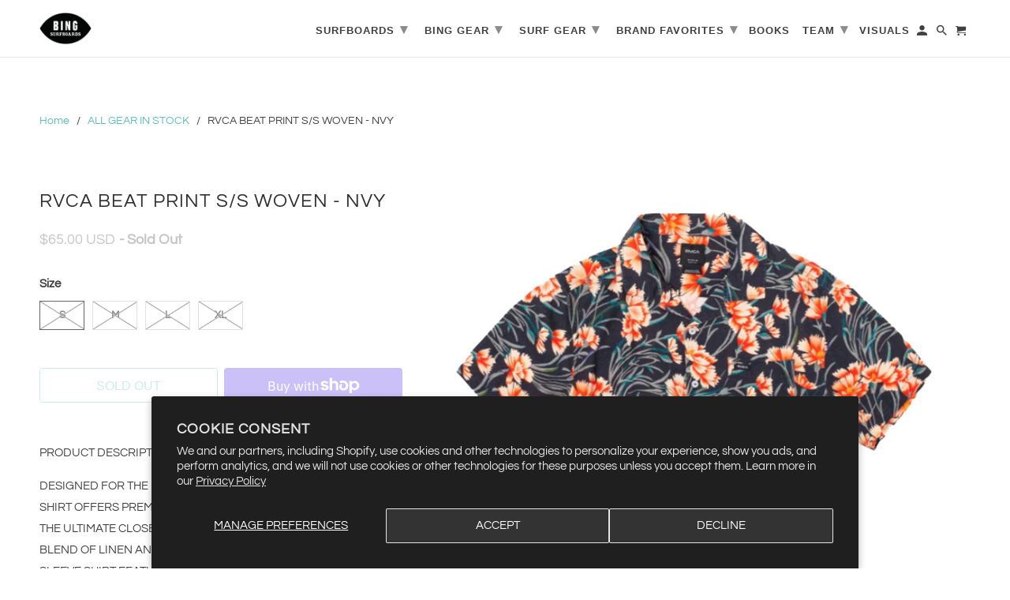

--- FILE ---
content_type: text/html; charset=utf-8
request_url: https://bingsurf.com/products/rvca-beat-print-s-s-woven-nvy
body_size: 29185
content:

<!DOCTYPE html>
<html lang="en">
  <head>
  

    <meta charset="utf-8">
    <meta http-equiv="cleartype" content="on">
    <meta name="robots" content="index,follow">

    
    <title>RVCA BEAT PRINT S/S WOVEN - NVY - Bing Surfboards</title>

    
      <meta name="description" content="PRODUCT DESCRIPTION DESIGNED FOR THE BOLD, THE RVCA BEAT PRINT SHORT SLEEVE SHIRT OFFERS PREMIUM COMFORT AND EFFORTLESS STYLE FOR THE ULTIMATE CLOSET ESSENTIAL. MADE FROM A SUPER SOFT BLEND OF LINEN AND VISCOSE FABRICS, THIS MEN’S SHORT SLEEVE SHIRT FEATURES AN ALLOVER FLORAL PRINT FOR A STANDOUT STYLE. BUILT IN A SLIG" />
    

    

<meta name="author" content="Bing Surfboards">
<meta property="og:url" content="https://bingsurf.com/products/rvca-beat-print-s-s-woven-nvy">
<meta property="og:site_name" content="Bing Surfboards">




  <meta property="og:type" content="product">
  <meta property="og:title" content="RVCA BEAT PRINT S/S WOVEN - NVY">
  
    
      <meta property="og:image" content="https://bingsurf.com/cdn/shop/products/c70513846eecfa81d11bb0d6bb0337ff_600x.jpg?v=1638288011">
      <meta property="og:image:secure_url" content="https://bingsurf.com/cdn/shop/products/c70513846eecfa81d11bb0d6bb0337ff_600x.jpg?v=1638288011">
      <meta property="og:image:width" content="1150">
      <meta property="og:image:height" content="1150">
      <meta property="og:image:alt" content="RVCA BEAT PRINT S/S WOVEN - NVY">
      
    
  
  <meta property="product:price:amount" content="65.00">
  <meta property="product:price:currency" content="USD">



  <meta property="og:description" content="PRODUCT DESCRIPTION DESIGNED FOR THE BOLD, THE RVCA BEAT PRINT SHORT SLEEVE SHIRT OFFERS PREMIUM COMFORT AND EFFORTLESS STYLE FOR THE ULTIMATE CLOSET ESSENTIAL. MADE FROM A SUPER SOFT BLEND OF LINEN AND VISCOSE FABRICS, THIS MEN’S SHORT SLEEVE SHIRT FEATURES AN ALLOVER FLORAL PRINT FOR A STANDOUT STYLE. BUILT IN A SLIG">




<meta name="twitter:card" content="summary">

  <meta name="twitter:title" content="RVCA BEAT PRINT S/S WOVEN - NVY">
  <meta name="twitter:description" content="PRODUCT DESCRIPTION
DESIGNED FOR THE BOLD, THE RVCA BEAT PRINT SHORT SLEEVE SHIRT OFFERS PREMIUM COMFORT AND EFFORTLESS STYLE FOR THE ULTIMATE CLOSET ESSENTIAL. MADE FROM A SUPER SOFT BLEND OF LINEN AND VISCOSE FABRICS, THIS MEN’S SHORT SLEEVE SHIRT FEATURES AN ALLOVER FLORAL PRINT FOR A STANDOUT STYLE. BUILT IN A SLIGHTLY RELAXED, EASY FIT, WITH A CAMP COLLAR, BUTTON FRONT CLOSURE AND SLIGHTLY SCALLOPED HEM. FINISHED OFF WITH A SINGLE CHEST POCKET FOR ALL YOUR NEEDS AND OUR SIGNATURE RVCA SOLO LABEL AT THE CHEST POCKET HEM.
PRODUCT DETAILSM5153RBS


MEN’S SHORT SLEEVE SHIRT.

FABRIC: LINEN VISCOSE BLEND.
ALLOVER FLORAL PRINT.
EASY FIT.
SLIGHTLY RELAXED.
CAMP COLLAR.
BUTTON FRONT CLOSURE.
SHORT SLEEVES.
SLIGHTLY SCALLOPED HEM.
SINGLE CHEST POCKET.
RVCA SOLO LABEL AT CHEST POCKET HEM.



MATERIALS


55% LINEN, 45% VISCOSE

">
  <meta name="twitter:image:width" content="240">
  <meta name="twitter:image:height" content="240">
  <meta name="twitter:image" content="https://bingsurf.com/cdn/shop/products/c70513846eecfa81d11bb0d6bb0337ff_240x.jpg?v=1638288011">
  <meta name="twitter:image:alt" content="RVCA BEAT PRINT S/S WOVEN - NVY">



    
    

    <!-- Mobile Specific Metas -->
    <meta name="HandheldFriendly" content="True">
    <meta name="MobileOptimized" content="320">
    <meta name="viewport" content="width=device-width,initial-scale=1">
    <meta name="theme-color" content="#ffffff">

    <!-- Stylesheet for Fancybox library -->
    <link href="//bingsurf.com/cdn/shop/t/49/assets/fancybox.css?v=30466120580444283401678826097" rel="stylesheet" type="text/css" media="all" />

    <!-- Stylesheets for Retina 4.7.5 -->
    <link href="//bingsurf.com/cdn/shop/t/49/assets/styles.scss.css?v=102085816104319243811762354638" rel="stylesheet" type="text/css" media="all" />

    <!--[if lte IE 9]>
      <link href="//bingsurf.com/cdn/shop/t/49/assets/ie.css?v=16370617434440559491678826242" rel="stylesheet" type="text/css" media="all" />
    <![endif]-->

    
      <link rel="shortcut icon" type="image/x-icon" href="//bingsurf.com/cdn/shop/files/bing-surfboards-encinitas_180x180.png?v=1613157191">
      <link rel="apple-touch-icon" href="//bingsurf.com/cdn/shop/files/bing-surfboards-encinitas_180x180.png?v=1613157191"/>
      <link rel="apple-touch-icon" sizes="72x72" href="//bingsurf.com/cdn/shop/files/bing-surfboards-encinitas_72x72.png?v=1613157191"/>
      <link rel="apple-touch-icon" sizes="114x114" href="//bingsurf.com/cdn/shop/files/bing-surfboards-encinitas_114x114.png?v=1613157191"/>
      <link rel="apple-touch-icon" sizes="180x180" href="//bingsurf.com/cdn/shop/files/bing-surfboards-encinitas_180x180.png?v=1613157191"/>
      <link rel="apple-touch-icon" sizes="228x228" href="//bingsurf.com/cdn/shop/files/bing-surfboards-encinitas_228x228.png?v=1613157191"/>
    

    <link rel="canonical" href="https://bingsurf.com/products/rvca-beat-print-s-s-woven-nvy" />

    

    

    <script>
      
Shopify = window.Shopify || {};Shopify.routes =Shopify.routes || {};Shopify.routes.cart_url = "\/cart";Shopify.theme_settings = {};Shopify.theme_settings.current_locale = "en";Shopify.theme_settings.shop_url = "https://bingsurf.com";Shopify.theme_settings.newsletter_popup = false;Shopify.theme_settings.newsletter_popup_days = "0";Shopify.theme_settings.newsletter_popup_mobile = false;Shopify.theme_settings.newsletter_popup_seconds = 2;Shopify.theme_settings.search_option = "everything";Shopify.theme_settings.search_items_to_display = 5;Shopify.theme_settings.enable_autocomplete = true;Shopify.theme_settings.free_text = "Contact Us For Pricing";Shopify.translation =Shopify.translation || {};Shopify.translation.newsletter_success_text = "Thank you for joining our mailing list!";Shopify.translation.contact_field_email = "";Shopify.translation.menu = "Menu";Shopify.translation.search = "Search";Shopify.translation.all_results = "View all results";Shopify.translation.no_results = "No results found.";Shopify.translation.agree_to_terms_warning = "You must agree with the terms and conditions to checkout.";Shopify.translation.cart_discount = "Discount";Shopify.translation.edit_cart = "Edit Cart";Shopify.translation.add_to_cart_success = "Translation missing: en.layout.general.add_to_cart_success";Shopify.translation.agree_to_terms_html = "I Agree with the Terms &amp; Conditions";Shopify.translation.checkout = "Checkout";Shopify.translation.or = "Translation missing: en.layout.general.or";Shopify.translation.continue_shopping = "Continue Shopping";Shopify.translation.empty_cart = "Your Cart is Empty";Shopify.translation.cart_total = "Item total";Shopify.translation.subtotal = "Subtotal";Shopify.translation.cart_notes = "Order Notes";Shopify.translation.product_add_to_cart_success = "Added";Shopify.translation.product_add_to_cart = "Add to Cart";Shopify.translation.product_notify_form_email = "Enter your email address...";Shopify.translation.product_notify_form_send = "Send";Shopify.translation.items_left_count_one = "item left";Shopify.translation.items_left_count_other = "items left";Shopify.translation.product_sold_out = "Sold Out";Shopify.translation.product_unavailable = "Unavailable";Shopify.translation.product_notify_form_success = "Thanks! We will notify you when this product becomes available!";Shopify.translation.product_from = "from";Shopify.routes =Shopify.routes || {};Shopify.routes.root_url = "/";Shopify.routes.cart_url = "/cart";Shopify.routes.search_url = "/search";Shopify.media_queries =Shopify.media_queries || {};Shopify.media_queries.small = window.matchMedia( "(max-width: 480px)" );Shopify.media_queries.medium = window.matchMedia( "(max-width: 798px)" );Shopify.media_queries.large = window.matchMedia( "(min-width: 799px)" );Shopify.media_queries.larger = window.matchMedia( "(min-width: 960px)" );Shopify.media_queries.xlarge = window.matchMedia( "(min-width: 1200px)" );Shopify.media_queries.ie10 = window.matchMedia( "all and (-ms-high-contrast: none), (-ms-high-contrast: active)" );Shopify.media_queries.tablet = window.matchMedia( "only screen and (min-width: 799px) and (max-width: 1024px)" );Shopify.device =Shopify.device || {};Shopify.device.hasTouch = window.matchMedia("(any-pointer: coarse)");Shopify.device.hasMouse = window.matchMedia("(any-pointer: fine)");Shopify.media_queries =Shopify.media_queries || {};Shopify.media_queries.small = window.matchMedia( "(max-width: 480px)" );Shopify.media_queries.medium = window.matchMedia( "(max-width: 798px)" );Shopify.media_queries.large = window.matchMedia( "(min-width: 799px)" );Shopify.media_queries.larger = window.matchMedia( "(min-width: 960px)" );Shopify.media_queries.xlarge = window.matchMedia( "(min-width: 1200px)" );Shopify.media_queries.ie10 = window.matchMedia( "all and (-ms-high-contrast: none), (-ms-high-contrast: active)" );Shopify.media_queries.tablet = window.matchMedia( "only screen and (min-width: 799px) and (max-width: 1024px)" );


Currency = window.Currency || {};


Currency.shop_currency = "USD";
Currency.default_currency = "USD";
Currency.display_format = "money_with_currency_format";
Currency.money_format = "${{amount}} USD";
Currency.money_format_no_currency = "${{amount}}";
Currency.money_format_currency = "${{amount}} USD";
Currency.native_multi_currency = true;
Currency.iso_code = "USD";
Currency.symbol = "$";
Currency.shipping_calculator = false;
    </script>

    <script src="//bingsurf.com/cdn/shop/t/49/assets/app.js?v=16666424445254632631678826242" type="text/javascript"></script>

    <script>window.performance && window.performance.mark && window.performance.mark('shopify.content_for_header.start');</script><meta id="shopify-digital-wallet" name="shopify-digital-wallet" content="/18198849/digital_wallets/dialog">
<meta name="shopify-checkout-api-token" content="24712afb9b324ee59c238889b59d9473">
<meta id="in-context-paypal-metadata" data-shop-id="18198849" data-venmo-supported="false" data-environment="production" data-locale="en_US" data-paypal-v4="true" data-currency="USD">
<link rel="alternate" type="application/json+oembed" href="https://bingsurf.com/products/rvca-beat-print-s-s-woven-nvy.oembed">
<script async="async" src="/checkouts/internal/preloads.js?locale=en-US"></script>
<link rel="preconnect" href="https://shop.app" crossorigin="anonymous">
<script async="async" src="https://shop.app/checkouts/internal/preloads.js?locale=en-US&shop_id=18198849" crossorigin="anonymous"></script>
<script id="apple-pay-shop-capabilities" type="application/json">{"shopId":18198849,"countryCode":"US","currencyCode":"USD","merchantCapabilities":["supports3DS"],"merchantId":"gid:\/\/shopify\/Shop\/18198849","merchantName":"Bing Surfboards","requiredBillingContactFields":["postalAddress","email","phone"],"requiredShippingContactFields":["postalAddress","email","phone"],"shippingType":"shipping","supportedNetworks":["visa","masterCard","amex","discover","elo","jcb"],"total":{"type":"pending","label":"Bing Surfboards","amount":"1.00"},"shopifyPaymentsEnabled":true,"supportsSubscriptions":true}</script>
<script id="shopify-features" type="application/json">{"accessToken":"24712afb9b324ee59c238889b59d9473","betas":["rich-media-storefront-analytics"],"domain":"bingsurf.com","predictiveSearch":true,"shopId":18198849,"locale":"en"}</script>
<script>var Shopify = Shopify || {};
Shopify.shop = "bingsurf.myshopify.com";
Shopify.locale = "en";
Shopify.currency = {"active":"USD","rate":"1.0"};
Shopify.country = "US";
Shopify.theme = {"name":"Bing surfboards with Booqable","id":136698528003,"schema_name":"Retina","schema_version":"4.7.5","theme_store_id":null,"role":"main"};
Shopify.theme.handle = "null";
Shopify.theme.style = {"id":null,"handle":null};
Shopify.cdnHost = "bingsurf.com/cdn";
Shopify.routes = Shopify.routes || {};
Shopify.routes.root = "/";</script>
<script type="module">!function(o){(o.Shopify=o.Shopify||{}).modules=!0}(window);</script>
<script>!function(o){function n(){var o=[];function n(){o.push(Array.prototype.slice.apply(arguments))}return n.q=o,n}var t=o.Shopify=o.Shopify||{};t.loadFeatures=n(),t.autoloadFeatures=n()}(window);</script>
<script>
  window.ShopifyPay = window.ShopifyPay || {};
  window.ShopifyPay.apiHost = "shop.app\/pay";
  window.ShopifyPay.redirectState = null;
</script>
<script id="shop-js-analytics" type="application/json">{"pageType":"product"}</script>
<script defer="defer" async type="module" src="//bingsurf.com/cdn/shopifycloud/shop-js/modules/v2/client.init-shop-cart-sync_DRRuZ9Jb.en.esm.js"></script>
<script defer="defer" async type="module" src="//bingsurf.com/cdn/shopifycloud/shop-js/modules/v2/chunk.common_Bq80O0pE.esm.js"></script>
<script type="module">
  await import("//bingsurf.com/cdn/shopifycloud/shop-js/modules/v2/client.init-shop-cart-sync_DRRuZ9Jb.en.esm.js");
await import("//bingsurf.com/cdn/shopifycloud/shop-js/modules/v2/chunk.common_Bq80O0pE.esm.js");

  window.Shopify.SignInWithShop?.initShopCartSync?.({"fedCMEnabled":true,"windoidEnabled":true});

</script>
<script>
  window.Shopify = window.Shopify || {};
  if (!window.Shopify.featureAssets) window.Shopify.featureAssets = {};
  window.Shopify.featureAssets['shop-js'] = {"shop-cart-sync":["modules/v2/client.shop-cart-sync_CY6GlUyO.en.esm.js","modules/v2/chunk.common_Bq80O0pE.esm.js"],"init-fed-cm":["modules/v2/client.init-fed-cm_rCPA2mwL.en.esm.js","modules/v2/chunk.common_Bq80O0pE.esm.js"],"shop-button":["modules/v2/client.shop-button_BbiiMs1V.en.esm.js","modules/v2/chunk.common_Bq80O0pE.esm.js"],"init-windoid":["modules/v2/client.init-windoid_CeH2ldPv.en.esm.js","modules/v2/chunk.common_Bq80O0pE.esm.js"],"init-shop-cart-sync":["modules/v2/client.init-shop-cart-sync_DRRuZ9Jb.en.esm.js","modules/v2/chunk.common_Bq80O0pE.esm.js"],"shop-cash-offers":["modules/v2/client.shop-cash-offers_DA_Qgce8.en.esm.js","modules/v2/chunk.common_Bq80O0pE.esm.js","modules/v2/chunk.modal_OrVZAp2A.esm.js"],"init-shop-email-lookup-coordinator":["modules/v2/client.init-shop-email-lookup-coordinator_Boi2XQpp.en.esm.js","modules/v2/chunk.common_Bq80O0pE.esm.js"],"shop-toast-manager":["modules/v2/client.shop-toast-manager_DFZ6KygB.en.esm.js","modules/v2/chunk.common_Bq80O0pE.esm.js"],"avatar":["modules/v2/client.avatar_BTnouDA3.en.esm.js"],"pay-button":["modules/v2/client.pay-button_Dggf_qxG.en.esm.js","modules/v2/chunk.common_Bq80O0pE.esm.js"],"init-customer-accounts-sign-up":["modules/v2/client.init-customer-accounts-sign-up_DBLY8aTL.en.esm.js","modules/v2/client.shop-login-button_DXWcN-dk.en.esm.js","modules/v2/chunk.common_Bq80O0pE.esm.js","modules/v2/chunk.modal_OrVZAp2A.esm.js"],"shop-login-button":["modules/v2/client.shop-login-button_DXWcN-dk.en.esm.js","modules/v2/chunk.common_Bq80O0pE.esm.js","modules/v2/chunk.modal_OrVZAp2A.esm.js"],"init-shop-for-new-customer-accounts":["modules/v2/client.init-shop-for-new-customer-accounts_C4srtWVy.en.esm.js","modules/v2/client.shop-login-button_DXWcN-dk.en.esm.js","modules/v2/chunk.common_Bq80O0pE.esm.js","modules/v2/chunk.modal_OrVZAp2A.esm.js"],"init-customer-accounts":["modules/v2/client.init-customer-accounts_B87wJPkU.en.esm.js","modules/v2/client.shop-login-button_DXWcN-dk.en.esm.js","modules/v2/chunk.common_Bq80O0pE.esm.js","modules/v2/chunk.modal_OrVZAp2A.esm.js"],"shop-follow-button":["modules/v2/client.shop-follow-button_73Y7kLC8.en.esm.js","modules/v2/chunk.common_Bq80O0pE.esm.js","modules/v2/chunk.modal_OrVZAp2A.esm.js"],"checkout-modal":["modules/v2/client.checkout-modal_cwDmpVG-.en.esm.js","modules/v2/chunk.common_Bq80O0pE.esm.js","modules/v2/chunk.modal_OrVZAp2A.esm.js"],"lead-capture":["modules/v2/client.lead-capture_BhKPkfCX.en.esm.js","modules/v2/chunk.common_Bq80O0pE.esm.js","modules/v2/chunk.modal_OrVZAp2A.esm.js"],"shop-login":["modules/v2/client.shop-login_DUQNAY7C.en.esm.js","modules/v2/chunk.common_Bq80O0pE.esm.js","modules/v2/chunk.modal_OrVZAp2A.esm.js"],"payment-terms":["modules/v2/client.payment-terms_vFzUuRO4.en.esm.js","modules/v2/chunk.common_Bq80O0pE.esm.js","modules/v2/chunk.modal_OrVZAp2A.esm.js"]};
</script>
<script>(function() {
  var isLoaded = false;
  function asyncLoad() {
    if (isLoaded) return;
    isLoaded = true;
    var urls = ["\/\/shopify.privy.com\/widget.js?shop=bingsurf.myshopify.com","https:\/\/chimpstatic.com\/mcjs-connected\/js\/users\/d45c4edb4b8ce6721c4a65059\/947e089588411706011c4c7ca.js?shop=bingsurf.myshopify.com","https:\/\/js.smile.io\/v1\/smile-shopify.js?shop=bingsurf.myshopify.com","https:\/\/sl.storeify.app\/js\/frontend\/scripttag.js?shop=bingsurf.myshopify.com","https:\/\/cdn.nfcube.com\/instafeed-a911a88ed4872dba06a314df0db187d9.js?shop=bingsurf.myshopify.com","https:\/\/vim.bestfreecdn.com\/storage\/js\/vim-18198849.js?ver=6\u0026shop=bingsurf.myshopify.com"];
    for (var i = 0; i < urls.length; i++) {
      var s = document.createElement('script');
      s.type = 'text/javascript';
      s.async = true;
      s.src = urls[i];
      var x = document.getElementsByTagName('script')[0];
      x.parentNode.insertBefore(s, x);
    }
  };
  if(window.attachEvent) {
    window.attachEvent('onload', asyncLoad);
  } else {
    window.addEventListener('load', asyncLoad, false);
  }
})();</script>
<script id="__st">var __st={"a":18198849,"offset":-28800,"reqid":"ae52b622-60c6-4258-8775-3d90321c1860-1763732026","pageurl":"bingsurf.com\/products\/rvca-beat-print-s-s-woven-nvy","u":"e29f4f45d540","p":"product","rtyp":"product","rid":7141726486687};</script>
<script>window.ShopifyPaypalV4VisibilityTracking = true;</script>
<script id="captcha-bootstrap">!function(){'use strict';const t='contact',e='account',n='new_comment',o=[[t,t],['blogs',n],['comments',n],[t,'customer']],c=[[e,'customer_login'],[e,'guest_login'],[e,'recover_customer_password'],[e,'create_customer']],r=t=>t.map((([t,e])=>`form[action*='/${t}']:not([data-nocaptcha='true']) input[name='form_type'][value='${e}']`)).join(','),a=t=>()=>t?[...document.querySelectorAll(t)].map((t=>t.form)):[];function s(){const t=[...o],e=r(t);return a(e)}const i='password',u='form_key',d=['recaptcha-v3-token','g-recaptcha-response','h-captcha-response',i],f=()=>{try{return window.sessionStorage}catch{return}},m='__shopify_v',_=t=>t.elements[u];function p(t,e,n=!1){try{const o=window.sessionStorage,c=JSON.parse(o.getItem(e)),{data:r}=function(t){const{data:e,action:n}=t;return t[m]||n?{data:e,action:n}:{data:t,action:n}}(c);for(const[e,n]of Object.entries(r))t.elements[e]&&(t.elements[e].value=n);n&&o.removeItem(e)}catch(o){console.error('form repopulation failed',{error:o})}}const l='form_type',E='cptcha';function T(t){t.dataset[E]=!0}const w=window,h=w.document,L='Shopify',v='ce_forms',y='captcha';let A=!1;((t,e)=>{const n=(g='f06e6c50-85a8-45c8-87d0-21a2b65856fe',I='https://cdn.shopify.com/shopifycloud/storefront-forms-hcaptcha/ce_storefront_forms_captcha_hcaptcha.v1.5.2.iife.js',D={infoText:'Protected by hCaptcha',privacyText:'Privacy',termsText:'Terms'},(t,e,n)=>{const o=w[L][v],c=o.bindForm;if(c)return c(t,g,e,D).then(n);var r;o.q.push([[t,g,e,D],n]),r=I,A||(h.body.append(Object.assign(h.createElement('script'),{id:'captcha-provider',async:!0,src:r})),A=!0)});var g,I,D;w[L]=w[L]||{},w[L][v]=w[L][v]||{},w[L][v].q=[],w[L][y]=w[L][y]||{},w[L][y].protect=function(t,e){n(t,void 0,e),T(t)},Object.freeze(w[L][y]),function(t,e,n,w,h,L){const[v,y,A,g]=function(t,e,n){const i=e?o:[],u=t?c:[],d=[...i,...u],f=r(d),m=r(i),_=r(d.filter((([t,e])=>n.includes(e))));return[a(f),a(m),a(_),s()]}(w,h,L),I=t=>{const e=t.target;return e instanceof HTMLFormElement?e:e&&e.form},D=t=>v().includes(t);t.addEventListener('submit',(t=>{const e=I(t);if(!e)return;const n=D(e)&&!e.dataset.hcaptchaBound&&!e.dataset.recaptchaBound,o=_(e),c=g().includes(e)&&(!o||!o.value);(n||c)&&t.preventDefault(),c&&!n&&(function(t){try{if(!f())return;!function(t){const e=f();if(!e)return;const n=_(t);if(!n)return;const o=n.value;o&&e.removeItem(o)}(t);const e=Array.from(Array(32),(()=>Math.random().toString(36)[2])).join('');!function(t,e){_(t)||t.append(Object.assign(document.createElement('input'),{type:'hidden',name:u})),t.elements[u].value=e}(t,e),function(t,e){const n=f();if(!n)return;const o=[...t.querySelectorAll(`input[type='${i}']`)].map((({name:t})=>t)),c=[...d,...o],r={};for(const[a,s]of new FormData(t).entries())c.includes(a)||(r[a]=s);n.setItem(e,JSON.stringify({[m]:1,action:t.action,data:r}))}(t,e)}catch(e){console.error('failed to persist form',e)}}(e),e.submit())}));const S=(t,e)=>{t&&!t.dataset[E]&&(n(t,e.some((e=>e===t))),T(t))};for(const o of['focusin','change'])t.addEventListener(o,(t=>{const e=I(t);D(e)&&S(e,y())}));const B=e.get('form_key'),M=e.get(l),P=B&&M;t.addEventListener('DOMContentLoaded',(()=>{const t=y();if(P)for(const e of t)e.elements[l].value===M&&p(e,B);[...new Set([...A(),...v().filter((t=>'true'===t.dataset.shopifyCaptcha))])].forEach((e=>S(e,t)))}))}(h,new URLSearchParams(w.location.search),n,t,e,['guest_login'])})(!0,!0)}();</script>
<script integrity="sha256-52AcMU7V7pcBOXWImdc/TAGTFKeNjmkeM1Pvks/DTgc=" data-source-attribution="shopify.loadfeatures" defer="defer" src="//bingsurf.com/cdn/shopifycloud/storefront/assets/storefront/load_feature-81c60534.js" crossorigin="anonymous"></script>
<script crossorigin="anonymous" defer="defer" src="//bingsurf.com/cdn/shopifycloud/storefront/assets/shopify_pay/storefront-65b4c6d7.js?v=20250812"></script>
<script data-source-attribution="shopify.dynamic_checkout.dynamic.init">var Shopify=Shopify||{};Shopify.PaymentButton=Shopify.PaymentButton||{isStorefrontPortableWallets:!0,init:function(){window.Shopify.PaymentButton.init=function(){};var t=document.createElement("script");t.src="https://bingsurf.com/cdn/shopifycloud/portable-wallets/latest/portable-wallets.en.js",t.type="module",document.head.appendChild(t)}};
</script>
<script data-source-attribution="shopify.dynamic_checkout.buyer_consent">
  function portableWalletsHideBuyerConsent(e){var t=document.getElementById("shopify-buyer-consent"),n=document.getElementById("shopify-subscription-policy-button");t&&n&&(t.classList.add("hidden"),t.setAttribute("aria-hidden","true"),n.removeEventListener("click",e))}function portableWalletsShowBuyerConsent(e){var t=document.getElementById("shopify-buyer-consent"),n=document.getElementById("shopify-subscription-policy-button");t&&n&&(t.classList.remove("hidden"),t.removeAttribute("aria-hidden"),n.addEventListener("click",e))}window.Shopify?.PaymentButton&&(window.Shopify.PaymentButton.hideBuyerConsent=portableWalletsHideBuyerConsent,window.Shopify.PaymentButton.showBuyerConsent=portableWalletsShowBuyerConsent);
</script>
<script>
  function portableWalletsCleanup(e){e&&e.src&&console.error("Failed to load portable wallets script "+e.src);var t=document.querySelectorAll("shopify-accelerated-checkout .shopify-payment-button__skeleton, shopify-accelerated-checkout-cart .wallet-cart-button__skeleton"),e=document.getElementById("shopify-buyer-consent");for(let e=0;e<t.length;e++)t[e].remove();e&&e.remove()}function portableWalletsNotLoadedAsModule(e){e instanceof ErrorEvent&&"string"==typeof e.message&&e.message.includes("import.meta")&&"string"==typeof e.filename&&e.filename.includes("portable-wallets")&&(window.removeEventListener("error",portableWalletsNotLoadedAsModule),window.Shopify.PaymentButton.failedToLoad=e,"loading"===document.readyState?document.addEventListener("DOMContentLoaded",window.Shopify.PaymentButton.init):window.Shopify.PaymentButton.init())}window.addEventListener("error",portableWalletsNotLoadedAsModule);
</script>

<script type="module" src="https://bingsurf.com/cdn/shopifycloud/portable-wallets/latest/portable-wallets.en.js" onError="portableWalletsCleanup(this)" crossorigin="anonymous"></script>
<script nomodule>
  document.addEventListener("DOMContentLoaded", portableWalletsCleanup);
</script>

<script id='scb4127' type='text/javascript' async='' src='https://bingsurf.com/cdn/shopifycloud/privacy-banner/storefront-banner.js'></script><link id="shopify-accelerated-checkout-styles" rel="stylesheet" media="screen" href="https://bingsurf.com/cdn/shopifycloud/portable-wallets/latest/accelerated-checkout-backwards-compat.css" crossorigin="anonymous">
<style id="shopify-accelerated-checkout-cart">
        #shopify-buyer-consent {
  margin-top: 1em;
  display: inline-block;
  width: 100%;
}

#shopify-buyer-consent.hidden {
  display: none;
}

#shopify-subscription-policy-button {
  background: none;
  border: none;
  padding: 0;
  text-decoration: underline;
  font-size: inherit;
  cursor: pointer;
}

#shopify-subscription-policy-button::before {
  box-shadow: none;
}

      </style>

<script>window.performance && window.performance.mark && window.performance.mark('shopify.content_for_header.end');</script>

    <noscript>
      <style>
        img.lazyload[data-sizes="auto"] {
          display: none !important;
        }
        .image__fallback {
          width: 100vw;
          display: block !important;
          max-width: 100vw !important;
          margin-bottom: 0;
        }
        .no-js-only {
          display: inherit !important;
        }
        .icon-cart.cart-button {
          display: none;
        }
        .lazyload {
          opacity: 1;
          -webkit-filter: blur(0);
          filter: blur(0);
        }
        .animate_right,
        .animate_left,
        .animate_up,
        .animate_down {
          opacity: 1;
        }
        .product_section .product_form {
          opacity: 1;
        }
        .multi_select,
        form .select {
          display: block !important;
        }
        .swatch_options {
          display: none;
        }
        .primary_logo {
          display: block;
        }
      </style>
    </noscript>
   

                         

<link href="https://monorail-edge.shopifysvc.com" rel="dns-prefetch">
<script>(function(){if ("sendBeacon" in navigator && "performance" in window) {try {var session_token_from_headers = performance.getEntriesByType('navigation')[0].serverTiming.find(x => x.name == '_s').description;} catch {var session_token_from_headers = undefined;}var session_cookie_matches = document.cookie.match(/_shopify_s=([^;]*)/);var session_token_from_cookie = session_cookie_matches && session_cookie_matches.length === 2 ? session_cookie_matches[1] : "";var session_token = session_token_from_headers || session_token_from_cookie || "";function handle_abandonment_event(e) {var entries = performance.getEntries().filter(function(entry) {return /monorail-edge.shopifysvc.com/.test(entry.name);});if (!window.abandonment_tracked && entries.length === 0) {window.abandonment_tracked = true;var currentMs = Date.now();var navigation_start = performance.timing.navigationStart;var payload = {shop_id: 18198849,url: window.location.href,navigation_start,duration: currentMs - navigation_start,session_token,page_type: "product"};window.navigator.sendBeacon("https://monorail-edge.shopifysvc.com/v1/produce", JSON.stringify({schema_id: "online_store_buyer_site_abandonment/1.1",payload: payload,metadata: {event_created_at_ms: currentMs,event_sent_at_ms: currentMs}}));}}window.addEventListener('pagehide', handle_abandonment_event);}}());</script>
<script id="web-pixels-manager-setup">(function e(e,d,r,n,o){if(void 0===o&&(o={}),!Boolean(null===(a=null===(i=window.Shopify)||void 0===i?void 0:i.analytics)||void 0===a?void 0:a.replayQueue)){var i,a;window.Shopify=window.Shopify||{};var t=window.Shopify;t.analytics=t.analytics||{};var s=t.analytics;s.replayQueue=[],s.publish=function(e,d,r){return s.replayQueue.push([e,d,r]),!0};try{self.performance.mark("wpm:start")}catch(e){}var l=function(){var e={modern:/Edge?\/(1{2}[4-9]|1[2-9]\d|[2-9]\d{2}|\d{4,})\.\d+(\.\d+|)|Firefox\/(1{2}[4-9]|1[2-9]\d|[2-9]\d{2}|\d{4,})\.\d+(\.\d+|)|Chrom(ium|e)\/(9{2}|\d{3,})\.\d+(\.\d+|)|(Maci|X1{2}).+ Version\/(15\.\d+|(1[6-9]|[2-9]\d|\d{3,})\.\d+)([,.]\d+|)( \(\w+\)|)( Mobile\/\w+|) Safari\/|Chrome.+OPR\/(9{2}|\d{3,})\.\d+\.\d+|(CPU[ +]OS|iPhone[ +]OS|CPU[ +]iPhone|CPU IPhone OS|CPU iPad OS)[ +]+(15[._]\d+|(1[6-9]|[2-9]\d|\d{3,})[._]\d+)([._]\d+|)|Android:?[ /-](13[3-9]|1[4-9]\d|[2-9]\d{2}|\d{4,})(\.\d+|)(\.\d+|)|Android.+Firefox\/(13[5-9]|1[4-9]\d|[2-9]\d{2}|\d{4,})\.\d+(\.\d+|)|Android.+Chrom(ium|e)\/(13[3-9]|1[4-9]\d|[2-9]\d{2}|\d{4,})\.\d+(\.\d+|)|SamsungBrowser\/([2-9]\d|\d{3,})\.\d+/,legacy:/Edge?\/(1[6-9]|[2-9]\d|\d{3,})\.\d+(\.\d+|)|Firefox\/(5[4-9]|[6-9]\d|\d{3,})\.\d+(\.\d+|)|Chrom(ium|e)\/(5[1-9]|[6-9]\d|\d{3,})\.\d+(\.\d+|)([\d.]+$|.*Safari\/(?![\d.]+ Edge\/[\d.]+$))|(Maci|X1{2}).+ Version\/(10\.\d+|(1[1-9]|[2-9]\d|\d{3,})\.\d+)([,.]\d+|)( \(\w+\)|)( Mobile\/\w+|) Safari\/|Chrome.+OPR\/(3[89]|[4-9]\d|\d{3,})\.\d+\.\d+|(CPU[ +]OS|iPhone[ +]OS|CPU[ +]iPhone|CPU IPhone OS|CPU iPad OS)[ +]+(10[._]\d+|(1[1-9]|[2-9]\d|\d{3,})[._]\d+)([._]\d+|)|Android:?[ /-](13[3-9]|1[4-9]\d|[2-9]\d{2}|\d{4,})(\.\d+|)(\.\d+|)|Mobile Safari.+OPR\/([89]\d|\d{3,})\.\d+\.\d+|Android.+Firefox\/(13[5-9]|1[4-9]\d|[2-9]\d{2}|\d{4,})\.\d+(\.\d+|)|Android.+Chrom(ium|e)\/(13[3-9]|1[4-9]\d|[2-9]\d{2}|\d{4,})\.\d+(\.\d+|)|Android.+(UC? ?Browser|UCWEB|U3)[ /]?(15\.([5-9]|\d{2,})|(1[6-9]|[2-9]\d|\d{3,})\.\d+)\.\d+|SamsungBrowser\/(5\.\d+|([6-9]|\d{2,})\.\d+)|Android.+MQ{2}Browser\/(14(\.(9|\d{2,})|)|(1[5-9]|[2-9]\d|\d{3,})(\.\d+|))(\.\d+|)|K[Aa][Ii]OS\/(3\.\d+|([4-9]|\d{2,})\.\d+)(\.\d+|)/},d=e.modern,r=e.legacy,n=navigator.userAgent;return n.match(d)?"modern":n.match(r)?"legacy":"unknown"}(),u="modern"===l?"modern":"legacy",c=(null!=n?n:{modern:"",legacy:""})[u],f=function(e){return[e.baseUrl,"/wpm","/b",e.hashVersion,"modern"===e.buildTarget?"m":"l",".js"].join("")}({baseUrl:d,hashVersion:r,buildTarget:u}),m=function(e){var d=e.version,r=e.bundleTarget,n=e.surface,o=e.pageUrl,i=e.monorailEndpoint;return{emit:function(e){var a=e.status,t=e.errorMsg,s=(new Date).getTime(),l=JSON.stringify({metadata:{event_sent_at_ms:s},events:[{schema_id:"web_pixels_manager_load/3.1",payload:{version:d,bundle_target:r,page_url:o,status:a,surface:n,error_msg:t},metadata:{event_created_at_ms:s}}]});if(!i)return console&&console.warn&&console.warn("[Web Pixels Manager] No Monorail endpoint provided, skipping logging."),!1;try{return self.navigator.sendBeacon.bind(self.navigator)(i,l)}catch(e){}var u=new XMLHttpRequest;try{return u.open("POST",i,!0),u.setRequestHeader("Content-Type","text/plain"),u.send(l),!0}catch(e){return console&&console.warn&&console.warn("[Web Pixels Manager] Got an unhandled error while logging to Monorail."),!1}}}}({version:r,bundleTarget:l,surface:e.surface,pageUrl:self.location.href,monorailEndpoint:e.monorailEndpoint});try{o.browserTarget=l,function(e){var d=e.src,r=e.async,n=void 0===r||r,o=e.onload,i=e.onerror,a=e.sri,t=e.scriptDataAttributes,s=void 0===t?{}:t,l=document.createElement("script"),u=document.querySelector("head"),c=document.querySelector("body");if(l.async=n,l.src=d,a&&(l.integrity=a,l.crossOrigin="anonymous"),s)for(var f in s)if(Object.prototype.hasOwnProperty.call(s,f))try{l.dataset[f]=s[f]}catch(e){}if(o&&l.addEventListener("load",o),i&&l.addEventListener("error",i),u)u.appendChild(l);else{if(!c)throw new Error("Did not find a head or body element to append the script");c.appendChild(l)}}({src:f,async:!0,onload:function(){if(!function(){var e,d;return Boolean(null===(d=null===(e=window.Shopify)||void 0===e?void 0:e.analytics)||void 0===d?void 0:d.initialized)}()){var d=window.webPixelsManager.init(e)||void 0;if(d){var r=window.Shopify.analytics;r.replayQueue.forEach((function(e){var r=e[0],n=e[1],o=e[2];d.publishCustomEvent(r,n,o)})),r.replayQueue=[],r.publish=d.publishCustomEvent,r.visitor=d.visitor,r.initialized=!0}}},onerror:function(){return m.emit({status:"failed",errorMsg:"".concat(f," has failed to load")})},sri:function(e){var d=/^sha384-[A-Za-z0-9+/=]+$/;return"string"==typeof e&&d.test(e)}(c)?c:"",scriptDataAttributes:o}),m.emit({status:"loading"})}catch(e){m.emit({status:"failed",errorMsg:(null==e?void 0:e.message)||"Unknown error"})}}})({shopId: 18198849,storefrontBaseUrl: "https://bingsurf.com",extensionsBaseUrl: "https://extensions.shopifycdn.com/cdn/shopifycloud/web-pixels-manager",monorailEndpoint: "https://monorail-edge.shopifysvc.com/unstable/produce_batch",surface: "storefront-renderer",enabledBetaFlags: ["2dca8a86"],webPixelsConfigList: [{"id":"69763331","configuration":"{\"tagID\":\"2612986162194\"}","eventPayloadVersion":"v1","runtimeContext":"STRICT","scriptVersion":"18031546ee651571ed29edbe71a3550b","type":"APP","apiClientId":3009811,"privacyPurposes":["ANALYTICS","MARKETING","SALE_OF_DATA"],"dataSharingAdjustments":{"protectedCustomerApprovalScopes":["read_customer_address","read_customer_email","read_customer_name","read_customer_personal_data","read_customer_phone"]}},{"id":"61210883","eventPayloadVersion":"v1","runtimeContext":"LAX","scriptVersion":"1","type":"CUSTOM","privacyPurposes":["MARKETING"],"name":"Meta pixel (migrated)"},{"id":"shopify-app-pixel","configuration":"{}","eventPayloadVersion":"v1","runtimeContext":"STRICT","scriptVersion":"0450","apiClientId":"shopify-pixel","type":"APP","privacyPurposes":["ANALYTICS","MARKETING"]},{"id":"shopify-custom-pixel","eventPayloadVersion":"v1","runtimeContext":"LAX","scriptVersion":"0450","apiClientId":"shopify-pixel","type":"CUSTOM","privacyPurposes":["ANALYTICS","MARKETING"]}],isMerchantRequest: false,initData: {"shop":{"name":"Bing Surfboards","paymentSettings":{"currencyCode":"USD"},"myshopifyDomain":"bingsurf.myshopify.com","countryCode":"US","storefrontUrl":"https:\/\/bingsurf.com"},"customer":null,"cart":null,"checkout":null,"productVariants":[{"price":{"amount":65.0,"currencyCode":"USD"},"product":{"title":"RVCA BEAT PRINT S\/S WOVEN - NVY","vendor":"RVCA Mens","id":"7141726486687","untranslatedTitle":"RVCA BEAT PRINT S\/S WOVEN - NVY","url":"\/products\/rvca-beat-print-s-s-woven-nvy","type":"Apparel - Mens - Wovens - SS Woven"},"id":"41331806175391","image":{"src":"\/\/bingsurf.com\/cdn\/shop\/products\/c70513846eecfa81d11bb0d6bb0337ff.jpg?v=1638288011"},"sku":"210000033249","title":"S","untranslatedTitle":"S"},{"price":{"amount":65.0,"currencyCode":"USD"},"product":{"title":"RVCA BEAT PRINT S\/S WOVEN - NVY","vendor":"RVCA Mens","id":"7141726486687","untranslatedTitle":"RVCA BEAT PRINT S\/S WOVEN - NVY","url":"\/products\/rvca-beat-print-s-s-woven-nvy","type":"Apparel - Mens - Wovens - SS Woven"},"id":"41331806208159","image":{"src":"\/\/bingsurf.com\/cdn\/shop\/products\/c70513846eecfa81d11bb0d6bb0337ff.jpg?v=1638288011"},"sku":"210000033250","title":"M","untranslatedTitle":"M"},{"price":{"amount":65.0,"currencyCode":"USD"},"product":{"title":"RVCA BEAT PRINT S\/S WOVEN - NVY","vendor":"RVCA Mens","id":"7141726486687","untranslatedTitle":"RVCA BEAT PRINT S\/S WOVEN - NVY","url":"\/products\/rvca-beat-print-s-s-woven-nvy","type":"Apparel - Mens - Wovens - SS Woven"},"id":"41331806240927","image":{"src":"\/\/bingsurf.com\/cdn\/shop\/products\/c70513846eecfa81d11bb0d6bb0337ff.jpg?v=1638288011"},"sku":"210000033251","title":"L","untranslatedTitle":"L"},{"price":{"amount":65.0,"currencyCode":"USD"},"product":{"title":"RVCA BEAT PRINT S\/S WOVEN - NVY","vendor":"RVCA Mens","id":"7141726486687","untranslatedTitle":"RVCA BEAT PRINT S\/S WOVEN - NVY","url":"\/products\/rvca-beat-print-s-s-woven-nvy","type":"Apparel - Mens - Wovens - SS Woven"},"id":"41331806273695","image":{"src":"\/\/bingsurf.com\/cdn\/shop\/products\/c70513846eecfa81d11bb0d6bb0337ff.jpg?v=1638288011"},"sku":"210000033252","title":"XL","untranslatedTitle":"XL"}],"purchasingCompany":null},},"https://bingsurf.com/cdn","ae1676cfwd2530674p4253c800m34e853cb",{"modern":"","legacy":""},{"shopId":"18198849","storefrontBaseUrl":"https:\/\/bingsurf.com","extensionBaseUrl":"https:\/\/extensions.shopifycdn.com\/cdn\/shopifycloud\/web-pixels-manager","surface":"storefront-renderer","enabledBetaFlags":"[\"2dca8a86\"]","isMerchantRequest":"false","hashVersion":"ae1676cfwd2530674p4253c800m34e853cb","publish":"custom","events":"[[\"page_viewed\",{}],[\"product_viewed\",{\"productVariant\":{\"price\":{\"amount\":65.0,\"currencyCode\":\"USD\"},\"product\":{\"title\":\"RVCA BEAT PRINT S\/S WOVEN - NVY\",\"vendor\":\"RVCA Mens\",\"id\":\"7141726486687\",\"untranslatedTitle\":\"RVCA BEAT PRINT S\/S WOVEN - NVY\",\"url\":\"\/products\/rvca-beat-print-s-s-woven-nvy\",\"type\":\"Apparel - Mens - Wovens - SS Woven\"},\"id\":\"41331806175391\",\"image\":{\"src\":\"\/\/bingsurf.com\/cdn\/shop\/products\/c70513846eecfa81d11bb0d6bb0337ff.jpg?v=1638288011\"},\"sku\":\"210000033249\",\"title\":\"S\",\"untranslatedTitle\":\"S\"}}]]"});</script><script>
  window.ShopifyAnalytics = window.ShopifyAnalytics || {};
  window.ShopifyAnalytics.meta = window.ShopifyAnalytics.meta || {};
  window.ShopifyAnalytics.meta.currency = 'USD';
  var meta = {"product":{"id":7141726486687,"gid":"gid:\/\/shopify\/Product\/7141726486687","vendor":"RVCA Mens","type":"Apparel - Mens - Wovens - SS Woven","variants":[{"id":41331806175391,"price":6500,"name":"RVCA BEAT PRINT S\/S WOVEN - NVY - S","public_title":"S","sku":"210000033249"},{"id":41331806208159,"price":6500,"name":"RVCA BEAT PRINT S\/S WOVEN - NVY - M","public_title":"M","sku":"210000033250"},{"id":41331806240927,"price":6500,"name":"RVCA BEAT PRINT S\/S WOVEN - NVY - L","public_title":"L","sku":"210000033251"},{"id":41331806273695,"price":6500,"name":"RVCA BEAT PRINT S\/S WOVEN - NVY - XL","public_title":"XL","sku":"210000033252"}],"remote":false},"page":{"pageType":"product","resourceType":"product","resourceId":7141726486687}};
  for (var attr in meta) {
    window.ShopifyAnalytics.meta[attr] = meta[attr];
  }
</script>
<script class="analytics">
  (function () {
    var customDocumentWrite = function(content) {
      var jquery = null;

      if (window.jQuery) {
        jquery = window.jQuery;
      } else if (window.Checkout && window.Checkout.$) {
        jquery = window.Checkout.$;
      }

      if (jquery) {
        jquery('body').append(content);
      }
    };

    var hasLoggedConversion = function(token) {
      if (token) {
        return document.cookie.indexOf('loggedConversion=' + token) !== -1;
      }
      return false;
    }

    var setCookieIfConversion = function(token) {
      if (token) {
        var twoMonthsFromNow = new Date(Date.now());
        twoMonthsFromNow.setMonth(twoMonthsFromNow.getMonth() + 2);

        document.cookie = 'loggedConversion=' + token + '; expires=' + twoMonthsFromNow;
      }
    }

    var trekkie = window.ShopifyAnalytics.lib = window.trekkie = window.trekkie || [];
    if (trekkie.integrations) {
      return;
    }
    trekkie.methods = [
      'identify',
      'page',
      'ready',
      'track',
      'trackForm',
      'trackLink'
    ];
    trekkie.factory = function(method) {
      return function() {
        var args = Array.prototype.slice.call(arguments);
        args.unshift(method);
        trekkie.push(args);
        return trekkie;
      };
    };
    for (var i = 0; i < trekkie.methods.length; i++) {
      var key = trekkie.methods[i];
      trekkie[key] = trekkie.factory(key);
    }
    trekkie.load = function(config) {
      trekkie.config = config || {};
      trekkie.config.initialDocumentCookie = document.cookie;
      var first = document.getElementsByTagName('script')[0];
      var script = document.createElement('script');
      script.type = 'text/javascript';
      script.onerror = function(e) {
        var scriptFallback = document.createElement('script');
        scriptFallback.type = 'text/javascript';
        scriptFallback.onerror = function(error) {
                var Monorail = {
      produce: function produce(monorailDomain, schemaId, payload) {
        var currentMs = new Date().getTime();
        var event = {
          schema_id: schemaId,
          payload: payload,
          metadata: {
            event_created_at_ms: currentMs,
            event_sent_at_ms: currentMs
          }
        };
        return Monorail.sendRequest("https://" + monorailDomain + "/v1/produce", JSON.stringify(event));
      },
      sendRequest: function sendRequest(endpointUrl, payload) {
        // Try the sendBeacon API
        if (window && window.navigator && typeof window.navigator.sendBeacon === 'function' && typeof window.Blob === 'function' && !Monorail.isIos12()) {
          var blobData = new window.Blob([payload], {
            type: 'text/plain'
          });

          if (window.navigator.sendBeacon(endpointUrl, blobData)) {
            return true;
          } // sendBeacon was not successful

        } // XHR beacon

        var xhr = new XMLHttpRequest();

        try {
          xhr.open('POST', endpointUrl);
          xhr.setRequestHeader('Content-Type', 'text/plain');
          xhr.send(payload);
        } catch (e) {
          console.log(e);
        }

        return false;
      },
      isIos12: function isIos12() {
        return window.navigator.userAgent.lastIndexOf('iPhone; CPU iPhone OS 12_') !== -1 || window.navigator.userAgent.lastIndexOf('iPad; CPU OS 12_') !== -1;
      }
    };
    Monorail.produce('monorail-edge.shopifysvc.com',
      'trekkie_storefront_load_errors/1.1',
      {shop_id: 18198849,
      theme_id: 136698528003,
      app_name: "storefront",
      context_url: window.location.href,
      source_url: "//bingsurf.com/cdn/s/trekkie.storefront.308893168db1679b4a9f8a086857af995740364f.min.js"});

        };
        scriptFallback.async = true;
        scriptFallback.src = '//bingsurf.com/cdn/s/trekkie.storefront.308893168db1679b4a9f8a086857af995740364f.min.js';
        first.parentNode.insertBefore(scriptFallback, first);
      };
      script.async = true;
      script.src = '//bingsurf.com/cdn/s/trekkie.storefront.308893168db1679b4a9f8a086857af995740364f.min.js';
      first.parentNode.insertBefore(script, first);
    };
    trekkie.load(
      {"Trekkie":{"appName":"storefront","development":false,"defaultAttributes":{"shopId":18198849,"isMerchantRequest":null,"themeId":136698528003,"themeCityHash":"7572814947641281178","contentLanguage":"en","currency":"USD","eventMetadataId":"920a6627-cd3d-4fb4-8c38-947a9680c2fe"},"isServerSideCookieWritingEnabled":true,"monorailRegion":"shop_domain","enabledBetaFlags":["f0df213a"]},"Session Attribution":{},"S2S":{"facebookCapiEnabled":false,"source":"trekkie-storefront-renderer","apiClientId":580111}}
    );

    var loaded = false;
    trekkie.ready(function() {
      if (loaded) return;
      loaded = true;

      window.ShopifyAnalytics.lib = window.trekkie;

      var originalDocumentWrite = document.write;
      document.write = customDocumentWrite;
      try { window.ShopifyAnalytics.merchantGoogleAnalytics.call(this); } catch(error) {};
      document.write = originalDocumentWrite;

      window.ShopifyAnalytics.lib.page(null,{"pageType":"product","resourceType":"product","resourceId":7141726486687,"shopifyEmitted":true});

      var match = window.location.pathname.match(/checkouts\/(.+)\/(thank_you|post_purchase)/)
      var token = match? match[1]: undefined;
      if (!hasLoggedConversion(token)) {
        setCookieIfConversion(token);
        window.ShopifyAnalytics.lib.track("Viewed Product",{"currency":"USD","variantId":41331806175391,"productId":7141726486687,"productGid":"gid:\/\/shopify\/Product\/7141726486687","name":"RVCA BEAT PRINT S\/S WOVEN - NVY - S","price":"65.00","sku":"210000033249","brand":"RVCA Mens","variant":"S","category":"Apparel - Mens - Wovens - SS Woven","nonInteraction":true,"remote":false},undefined,undefined,{"shopifyEmitted":true});
      window.ShopifyAnalytics.lib.track("monorail:\/\/trekkie_storefront_viewed_product\/1.1",{"currency":"USD","variantId":41331806175391,"productId":7141726486687,"productGid":"gid:\/\/shopify\/Product\/7141726486687","name":"RVCA BEAT PRINT S\/S WOVEN - NVY - S","price":"65.00","sku":"210000033249","brand":"RVCA Mens","variant":"S","category":"Apparel - Mens - Wovens - SS Woven","nonInteraction":true,"remote":false,"referer":"https:\/\/bingsurf.com\/products\/rvca-beat-print-s-s-woven-nvy"});
      }
    });


        var eventsListenerScript = document.createElement('script');
        eventsListenerScript.async = true;
        eventsListenerScript.src = "//bingsurf.com/cdn/shopifycloud/storefront/assets/shop_events_listener-3da45d37.js";
        document.getElementsByTagName('head')[0].appendChild(eventsListenerScript);

})();</script>
  <script>
  if (!window.ga || (window.ga && typeof window.ga !== 'function')) {
    window.ga = function ga() {
      (window.ga.q = window.ga.q || []).push(arguments);
      if (window.Shopify && window.Shopify.analytics && typeof window.Shopify.analytics.publish === 'function') {
        window.Shopify.analytics.publish("ga_stub_called", {}, {sendTo: "google_osp_migration"});
      }
      console.error("Shopify's Google Analytics stub called with:", Array.from(arguments), "\nSee https://help.shopify.com/manual/promoting-marketing/pixels/pixel-migration#google for more information.");
    };
    if (window.Shopify && window.Shopify.analytics && typeof window.Shopify.analytics.publish === 'function') {
      window.Shopify.analytics.publish("ga_stub_initialized", {}, {sendTo: "google_osp_migration"});
    }
  }
</script>
<script
  defer
  src="https://bingsurf.com/cdn/shopifycloud/perf-kit/shopify-perf-kit-2.1.2.min.js"
  data-application="storefront-renderer"
  data-shop-id="18198849"
  data-render-region="gcp-us-central1"
  data-page-type="product"
  data-theme-instance-id="136698528003"
  data-theme-name="Retina"
  data-theme-version="4.7.5"
  data-monorail-region="shop_domain"
  data-resource-timing-sampling-rate="10"
  data-shs="true"
  data-shs-beacon="true"
  data-shs-export-with-fetch="true"
  data-shs-logs-sample-rate="1"
></script>
</head>

  

  <body class="product "
        data-money-format="${{amount}} USD
"
        data-active-currency="USD"
        data-shop-url="https://bingsurf.com">

    <div id="content_wrapper">

      <div id="shopify-section-header" class="shopify-section shopify-section--header-section">
<div id="header" class="mobile-header mobile-sticky-header--true" data-search-enabled="true">
  
  <a href="#nav" class="icon-menu" aria-haspopup="true" aria-label="Menu" role="nav"><span>Menu</span></a>
  
    <a href="https://bingsurf.com" title="Bing Surfboards" class="mobile_logo_inside logo">
      
        <img src="//bingsurf.com/cdn/shop/files/bing-surfboards-encinitas_280x_2x_410x_b7b75b19-9588-4ee3-adfb-5733f127da8f_410x.png?v=1613181841" alt="Bing Surfboards" />
      
    </a>
  
  <div class="mobile-icons">
    <a href="/search" class="search-button icon-search"></a>
    <a href="#cart" class="icon-cart cart-button"><span>0</span></a>
  </div>
</div>


<div class="hidden">
  <div id="nav">
    <ul>
      
        
          <li >
            
              <a href="/collections/all-boards-in-stock">SURFBOARDS</a>
            
            <ul>
              
                
                  <li ><a href="/collections/longboards-in-stock">Longboards in stock</a></li>
                
              
                
                  <li ><a href="/collections/longboards">Longboard Models</a></li>
                
              
                
                  <li ><a href="/collections/midlengths-in-stock">Midlengths in stock</a></li>
                
              
                
                  <li ><a href="/collections/midlengths">Midlength Models</a></li>
                
              
                
                  <li ><a href="/collections/shortboards-in-stock">Shortboards in stock</a></li>
                
              
                
                  <li ><a href="/collections/shortboards">Shortboard Models</a></li>
                
              
                
                  <li ><a href="/collections/pig-performer-series">Pigformer Series</a></li>
                
              
                
                  <li ><a href="https://bingsurf.com/pages/custom-order-form?_pos=2&_sid=853927394&_ss=r">ORDER A CUSTOM BING</a></li>
                
              
                
                  <li ><a href="/collections/used-surfboards">Used Surfboards</a></li>
                
              
                
                  <li ><a href="https://bing-surfboards.booqable.store/">Demo Surfboards</a></li>
                
              
                
                  <li ><a href="https://bingsurf.com/collections/shaping-sessions-with-matt">Shaping Sessions With Matt</a></li>
                
              
            </ul>
          </li>
        
      
        
          <li >
            
              <a href="/collections/bing-gear">BING GEAR</a>
            
            <ul>
              
                
                  <li ><a href="/collections/bing-x-carver">BING X CARVER SURFSKATE</a></li>
                
              
                
                  <li ><a href="https://bingsurf.com/collections/signature-collection">Signature Collection</a></li>
                
              
                
                  <li ><a href="/collections/bing-mens">Bing Mens</a></li>
                
              
                
                  <li ><a href="/collections/bing-womens">Bing Womens</a></li>
                
              
                
                  <li ><a href="/collections/sweatshirts">Sweatshirts and Jackets</a></li>
                
              
                
                  <li ><a href="/collections/bing-headwear">Bing Headwear</a></li>
                
              
                
                  <li ><a href="/collections/bing-kids">Bing Kids</a></li>
                
              
                
                  <li ><a href="/collections/bing-accessories">Bing Accessories</a></li>
                
              
                
                  <li ><a href="/products/bing-gift-card">Gift Card</a></li>
                
              
            </ul>
          </li>
        
      
        
          <li >
            
              <span>SURF GEAR</span>
            
            <ul>
              
                
                  <li ><a href="/collections/wetsuits/wetsuits">Wetsuits</a></li>
                
              
                
                  <li ><a href="/collections/leashes/leashes">Leashes</a></li>
                
              
                
                  <li ><a href="/collections/fins/fins">Fins</a></li>
                
              
                
                  <li ><a href="/collections/beach-gear">PONCHOS AND TOWELS</a></li>
                
              
                
                  <li ><a href="/collections/board-bags/boardbags">Board Bags</a></li>
                
              
                
                  <li ><a href="/collections/other-essentials/otheressentials">Other Essentials</a></li>
                
              
            </ul>
          </li>
        
      
        
          <li >
            
              <a href="/collections/brand-favorites">BRAND FAVORITES</a>
            
            <ul>
              
                
                  <li ><a href="/collections/mens-brand-favorites">Mens</a></li>
                
              
                
                  <li ><a href="/collections/womens-brand-favorites">Womens</a></li>
                
              
            </ul>
          </li>
        
      
        
          <li ><a href="/collections/books/books">BOOKS</a></li>
        
      
        
          <li >
            
              <a href="/pages/team">Team</a>
            
            <ul>
              
                
                  <li ><a href="/pages/mick-rodgers">Mick Rodgers</a></li>
                
              
                
                  <li ><a href="/pages/miguel-sinclair">Miguel Sinclair</a></li>
                
              
                
                  <li ><a href="/pages/jonathan-gordo-melendres">Jonathan "Gordo" Melendres</a></li>
                
              
                
                  <li ><a href="/pages/mike-melega">MIKE MELEGA</a></li>
                
              
                
                  <li ><a href="/pages/dean-petty">DEAN PETTY</a></li>
                
              
                
                  <li ><a href="/pages/elliot-dudley">ELLIOT DUDLEY</a></li>
                
              
                
                  <li ><a href="/pages/tommy-coleman">TOMMY COLEMAN</a></li>
                
              
            </ul>
          </li>
        
      
        
          <li ><a href="/pages/visuals">VISUALS</a></li>
        
      
      
        
          <li>
            <a href="/account/login" title="My Account" data-no-instant>Log in</a>
          </li>
        
      

      
    </ul>
  </div>

  <form action="/cart" method="post" id="cart">
    <ul data-money-format="${{amount}}" data-shop-currency="USD" data-shop-name="Bing Surfboards">
      <li class="mm-subtitle"><a class="mm-subclose continue" href="#cart">Continue Shopping</a></li>

      
        <li class="mm-label empty_cart">
          <a href="/cart">
            Your Cart is Empty
          </a>
        </li>
      
    </ul>
  </form>
</div>



<div class="header default-header mm-fixed-top Fixed behind-menu--false header_bar  transparent-header--true">

  

  <section class="section">
    <div class="container">
      <div class="one-fourth column logo" data-secondary-logo>
        <a href="https://bingsurf.com" title="Bing Surfboards">
          
            <img src="//bingsurf.com/cdn/shop/files/bing-surfboards-over_280x_2x_4e280942-e4b5-4e43-96a5-b4a2aca71d2a_280x@2x.png?v=1613181841" alt="Bing Surfboards" class="primary_logo" />

            
              <img src="//bingsurf.com/cdn/shop/files/bing-surfboards-encinitas_280x_2x_410x_b7b75b19-9588-4ee3-adfb-5733f127da8f_280x@2x.png?v=1613181841" alt="Bing Surfboards" class="secondary_logo" />
            
          
        </a>
      </div>

      <div class="three-fourths columns nav mobile_hidden">
        <ul class="menu" role="navigation">
            


              <li class="sub-menu" aria-haspopup="true" aria-expanded="false">
                <a href="/collections/all-boards-in-stock" class="dropdown-link ">SURFBOARDS
                <span class="arrow">▾</span></a>
                <div class="  dropdown">
                  <ul class="submenu_list">
<li><a href="/collections/longboards-in-stock">Longboards in stock</a></li>
                      

                      
                    
<li><a href="/collections/longboards">Longboard Models</a></li>
                      

                      
                    
<li><a href="/collections/midlengths-in-stock">Midlengths in stock</a></li>
                      

                      
                    
<li><a href="/collections/midlengths">Midlength Models</a></li>
                      

                      
                    
<li><a href="/collections/shortboards-in-stock">Shortboards in stock</a></li>
                      

                      
                    
<li><a href="/collections/shortboards">Shortboard Models</a></li>
                      

                      
                    
<li><a href="/collections/pig-performer-series">Pigformer Series</a></li>
                      

                      
                    
<li><a href="https://bingsurf.com/pages/custom-order-form?_pos=2&_sid=853927394&_ss=r">ORDER A CUSTOM BING</a></li>
                      

                      
                    
<li><a href="/collections/used-surfboards">Used Surfboards</a></li>
                      

                      
                    
<li><a href="https://bing-surfboards.booqable.store/">Demo Surfboards</a></li>
                      

                      
                    
<li><a href="https://bingsurf.com/collections/shaping-sessions-with-matt">Shaping Sessions With Matt</a></li>
                      

                      
</ul>
                        <ul class="submenu_list">
                      
                    
                  </ul>
                </div>
              </li>
            
          
            


              <li class="sub-menu" aria-haspopup="true" aria-expanded="false">
                <a href="/collections/bing-gear" class="dropdown-link ">BING GEAR
                <span class="arrow">▾</span></a>
                <div class="  dropdown">
                  <ul class="submenu_list">
<li><a href="/collections/bing-x-carver">BING X CARVER SURFSKATE</a></li>
                      

                      
                    
<li><a href="https://bingsurf.com/collections/signature-collection">Signature Collection</a></li>
                      

                      
                    
<li><a href="/collections/bing-mens">Bing Mens</a></li>
                      

                      
                    
<li><a href="/collections/bing-womens">Bing Womens</a></li>
                      

                      
                    
<li><a href="/collections/sweatshirts">Sweatshirts and Jackets</a></li>
                      

                      
                    
<li><a href="/collections/bing-headwear">Bing Headwear</a></li>
                      

                      
                    
<li><a href="/collections/bing-kids">Bing Kids</a></li>
                      

                      
                    
<li><a href="/collections/bing-accessories">Bing Accessories</a></li>
                      

                      
                    
<li><a href="/products/bing-gift-card">Gift Card</a></li>
                      

                      
                    
                  </ul>
                </div>
              </li>
            
          
            


              <li class="sub-menu" aria-haspopup="true" aria-expanded="false">
                <a href="/" class="dropdown-link ">SURF GEAR
                <span class="arrow">▾</span></a>
                <div class="  dropdown">
                  <ul class="submenu_list">
<li><a href="/collections/wetsuits/wetsuits">Wetsuits</a></li>
                      

                      
                    
<li><a href="/collections/leashes/leashes">Leashes</a></li>
                      

                      
                    
<li><a href="/collections/fins/fins">Fins</a></li>
                      

                      
                    
<li><a href="/collections/beach-gear">PONCHOS AND TOWELS</a></li>
                      

                      
                    
<li><a href="/collections/board-bags/boardbags">Board Bags</a></li>
                      

                      
                    
<li><a href="/collections/other-essentials/otheressentials">Other Essentials</a></li>
                      

                      
                    
                  </ul>
                </div>
              </li>
            
          
            


              <li class="sub-menu" aria-haspopup="true" aria-expanded="false">
                <a href="/collections/brand-favorites" class="dropdown-link ">BRAND FAVORITES
                <span class="arrow">▾</span></a>
                <div class="  dropdown">
                  <ul class="submenu_list">
<li><a href="/collections/mens-brand-favorites">Mens</a></li>
                      

                      
                    
<li><a href="/collections/womens-brand-favorites">Womens</a></li>
                      

                      
                    
                  </ul>
                </div>
              </li>
            
          
            
              <li>
                <a href="/collections/books/books" class="top-link ">BOOKS</a>
              </li>
            
          
            


              <li class="sub-menu" aria-haspopup="true" aria-expanded="false">
                <a href="/pages/team" class="dropdown-link ">Team
                <span class="arrow">▾</span></a>
                <div class="  dropdown">
                  <ul class="submenu_list">
<li><a href="/pages/mick-rodgers">Mick Rodgers</a></li>
                      

                      
                    
<li><a href="/pages/miguel-sinclair">Miguel Sinclair</a></li>
                      

                      
                    
<li><a href="/pages/jonathan-gordo-melendres">Jonathan "Gordo" Melendres</a></li>
                      

                      
                    
<li><a href="/pages/mike-melega">MIKE MELEGA</a></li>
                      

                      
                    
<li><a href="/pages/dean-petty">DEAN PETTY</a></li>
                      

                      
                    
<li><a href="/pages/elliot-dudley">ELLIOT DUDLEY</a></li>
                      

                      
                    
<li><a href="/pages/tommy-coleman">TOMMY COLEMAN</a></li>
                      

                      
                    
                  </ul>
                </div>
              </li>
            
          
            
              <li>
                <a href="/pages/visuals" class="top-link ">VISUALS</a>
              </li>
            
          

          

          
            <li>
              <a href="/account" title="My Account " class="icon-account"></a>
            </li>
          
          
            <li>
              <a href="/search" title="Search" class="icon-search" id="search-toggle"></a>
            </li>
          
          
          <li>
            <a href="#cart" class="icon-cart cart-button"> <span>Cart</span></a>
            <a href="#cart" class="icon-cart cart-button no-js-only"> <span>Cart</span></a>
          </li>
        </ul>
      </div>
    </div>
  </section>
</div>
<div class="shadow-header"></div>

<style>
  .main_content_area,
  .shopify-policy__container {
    padding: 120px 0 0 0;
  }

  .logo a {
    display: block;
    max-width: 260px;
    padding-top: 0px;
  }

  
    .nav ul.menu {
      padding-top: 4px;
    }
  

  

  @media only screen and (max-width: 798px) {
    
      .main_content_area {
        padding-top: 15px;
      }
    
  }

  .header .promo_banner,
  .promo_banner_mobile {
    background-color: #ef0209;
  }
  .header .promo_banner p,
  .promo_banner_mobile p {
    color: #ffffff;
  }
  .header .promo_banner a,
  .header .promo_banner a:hover,
  .promo_banner_mobile a,
  .promo_banner_mobile a:hover {
    color: #ffffff;
  }

  .header .promo_banner .icon-close,
  .promo_banner .icon-close,
  .promo_banner_mobile .icon-close {
    color: #ffffff;
  }

  

.shopify-challenge__container {
  padding: 120px 0 0 0;
}

</style>


</div>

      

<section class="section main_content_area content">
	<div class="container">

		<script type="application/ld+json">
{
  "@context": "http://schema.org/",
  "@type": "Product",
  "name": "RVCA BEAT PRINT S/S WOVEN - NVY",
  "url": "https://bingsurf.com/products/rvca-beat-print-s-s-woven-nvy","image": [
      "https://bingsurf.com/cdn/shop/products/c70513846eecfa81d11bb0d6bb0337ff_1150x.jpg?v=1638288011"
    ],"sku": "210000033249","brand": {
    "@type": "Thing",
    "name": "RVCA Mens"
  },
  "offers": [{
        "@type" : "Offer","sku": "210000033249","availability" : "http://schema.org/OutOfStock",
        "price" : "65.0",
        "priceCurrency" : "USD",
        "url" : "https://bingsurf.com/products/rvca-beat-print-s-s-woven-nvy?variant=41331806175391"
      },
{
        "@type" : "Offer","sku": "210000033250","availability" : "http://schema.org/OutOfStock",
        "price" : "65.0",
        "priceCurrency" : "USD",
        "url" : "https://bingsurf.com/products/rvca-beat-print-s-s-woven-nvy?variant=41331806208159"
      },
{
        "@type" : "Offer","sku": "210000033251","availability" : "http://schema.org/OutOfStock",
        "price" : "65.0",
        "priceCurrency" : "USD",
        "url" : "https://bingsurf.com/products/rvca-beat-print-s-s-woven-nvy?variant=41331806240927"
      },
{
        "@type" : "Offer","sku": "210000033252","availability" : "http://schema.org/OutOfStock",
        "price" : "65.0",
        "priceCurrency" : "USD",
        "url" : "https://bingsurf.com/products/rvca-beat-print-s-s-woven-nvy?variant=41331806273695"
      }
],
  "description": "PRODUCT DESCRIPTION
DESIGNED FOR THE BOLD, THE RVCA BEAT PRINT SHORT SLEEVE SHIRT OFFERS PREMIUM COMFORT AND EFFORTLESS STYLE FOR THE ULTIMATE CLOSET ESSENTIAL. MADE FROM A SUPER SOFT BLEND OF LINEN AND VISCOSE FABRICS, THIS MEN’S SHORT SLEEVE SHIRT FEATURES AN ALLOVER FLORAL PRINT FOR A STANDOUT STYLE. BUILT IN A SLIGHTLY RELAXED, EASY FIT, WITH A CAMP COLLAR, BUTTON FRONT CLOSURE AND SLIGHTLY SCALLOPED HEM. FINISHED OFF WITH A SINGLE CHEST POCKET FOR ALL YOUR NEEDS AND OUR SIGNATURE RVCA SOLO LABEL AT THE CHEST POCKET HEM.
PRODUCT DETAILSM5153RBS


MEN’S SHORT SLEEVE SHIRT.

FABRIC: LINEN VISCOSE BLEND.
ALLOVER FLORAL PRINT.
EASY FIT.
SLIGHTLY RELAXED.
CAMP COLLAR.
BUTTON FRONT CLOSURE.
SHORT SLEEVES.
SLIGHTLY SCALLOPED HEM.
SINGLE CHEST POCKET.
RVCA SOLO LABEL AT CHEST POCKET HEM.



MATERIALS


55% LINEN, 45% VISCOSE

"
}
</script>


		<div class="breadcrumb__wrapper one-whole column">
			<div class="breadcrumb">
				<div class="right mobile_hidden">
					

					
				</div>

				<div class="breadcrumb_text">
					<a href="https://bingsurf.com" title="Bing Surfboards">Home</a>
					&nbsp; / &nbsp;
					
						<a href="/collections/all" title="ALL GEAR IN STOCK">ALL GEAR IN STOCK</a>
					
					&nbsp; / &nbsp;
					RVCA BEAT PRINT S/S WOVEN - NVY
				</div>
			</div>
		</div>
	</div>
</section>

<section class="section section--has-sidebar-option">
	<div class="container">
		<div id="shopify-section-product__sidebar" class="shopify-section shopify-section--product-sidebar">





</div>

		<div id="shopify-section-product-template" class="shopify-section shopify-section--product-template has-sidebar-option">

  <div class="js-product_section product_section product-7141726486687
      is-flex has-media-position media-position--right"
      data-product-media-supported="true"
      data-thumbnails-enabled="true"
      data-gallery-arrows-enabled="false"
      data-slideshow-speed="0"
      data-slideshow-animation="fade"
      data-thumbnails-position="left-thumbnails"
      data-thumbnails-slider-enabled="true"
      data-activate-zoom="true">

    <div class="three-fifths columns medium-down--one-whole">
      



<div class="product-gallery product-7141726486687-gallery
     product_slider
     
     product-gallery__thumbnails--true
     product-gallery--left-thumbnails
     product-gallery--media-amount-1
     display-arrows--false
     slideshow-transition--fade">
  <div class="product-gallery__main" data-media-count="1" data-video-looping-enabled="false">
      
        <div class="product-gallery__image "
             data-thumb="//bingsurf.com/cdn/shop/products/c70513846eecfa81d11bb0d6bb0337ff_300x.jpg?v=1638288011"
             data-title="RVCA BEAT PRINT S/S WOVEN - NVY"
             data-media-type="image">
          

              
              
              
              
              
              
              
              
              

              
                
                <a href="javascript:;"
                  class="fancybox product-gallery__link"
                  role="button"
                  data-fancybox="7141726486687"
                  data-src="//bingsurf.com/cdn/shop/products/c70513846eecfa81d11bb0d6bb0337ff_2048x.jpg?v=1638288011"
                  title="RVCA BEAT PRINT S/S WOVEN - NVY"
                  data-alt="RVCA BEAT PRINT S/S WOVEN - NVY">
                
                  <div class="image__container">
                    <img id="23729932599455"
                        class="lazyload lazyload--fade-in"
                        alt="RVCA BEAT PRINT S/S WOVEN - NVY"
                        data-sizes="auto"
                        data-image-id="31236406476959"
                        data-index="0"
                        data-zoom-src="//bingsurf.com/cdn/shop/products/c70513846eecfa81d11bb0d6bb0337ff_5000x.jpg?v=1638288011"
                        data-srcset=" //bingsurf.com/cdn/shop/products/c70513846eecfa81d11bb0d6bb0337ff_200x.jpg?v=1638288011 200w,
                                      //bingsurf.com/cdn/shop/products/c70513846eecfa81d11bb0d6bb0337ff_400x.jpg?v=1638288011 400w,
                                      //bingsurf.com/cdn/shop/products/c70513846eecfa81d11bb0d6bb0337ff_600x.jpg?v=1638288011 600w,
                                      //bingsurf.com/cdn/shop/products/c70513846eecfa81d11bb0d6bb0337ff_800x.jpg?v=1638288011 800w,
                                      //bingsurf.com/cdn/shop/products/c70513846eecfa81d11bb0d6bb0337ff_1200x.jpg?v=1638288011 1200w,
                                      //bingsurf.com/cdn/shop/products/c70513846eecfa81d11bb0d6bb0337ff_2000x.jpg?v=1638288011 2000w"
                        data-aspectratio="1150/1150"
                        height="1150"
                        width="1150"
                        srcset="data:image/svg+xml;utf8,<svg%20xmlns='http://www.w3.org/2000/svg'%20width='1150'%20height='1150'></svg>"
                        tabindex="-1">
                  </div>
                
                </a>
                
              
            
        </div>
      
    </div>
  
  
    
  
</div>

    </div>

    <div class="two-fifths columns medium-down--one-whole">

      <h1 class="product__title">
        RVCA BEAT PRINT S/S WOVEN - NVY
      </h1>

      

      

      

      

      <div class="product__price-container product__price-container--sold-out">
        
          <p class="product__price">
            <span content="65.00" class="">
              <span class="current-price">
                
                  <span class="money">
                    


  $65.00 USD


                  </span>
                
              </span>
            </span>
            <span class="was-price">
              
            </span>
          </p>
          <span class="sold-out-text">
            
              &ndash; Sold Out
            
          </span>
        

      </div>

      
        

      

      

      
        


<div class="product_form init product_form_options"
     id="product-form-7141726486687product-template"
     data-money-format="${{amount}}"
     data-shop-currency="USD"
     data-select-id="product-select-7141726486687product-template"
     data-enable-state="true"
     data-product="{&quot;id&quot;:7141726486687,&quot;title&quot;:&quot;RVCA BEAT PRINT S\/S WOVEN - NVY&quot;,&quot;handle&quot;:&quot;rvca-beat-print-s-s-woven-nvy&quot;,&quot;description&quot;:&quot;\u003cp\u003ePRODUCT DESCRIPTION\u003c\/p\u003e\n\u003cp\u003eDESIGNED FOR THE BOLD, THE RVCA BEAT PRINT SHORT SLEEVE SHIRT OFFERS PREMIUM COMFORT AND EFFORTLESS STYLE FOR THE ULTIMATE CLOSET ESSENTIAL. MADE FROM A SUPER SOFT BLEND OF LINEN AND VISCOSE FABRICS, THIS MEN’S SHORT SLEEVE SHIRT FEATURES AN ALLOVER FLORAL PRINT FOR A STANDOUT STYLE. BUILT IN A SLIGHTLY RELAXED, EASY FIT, WITH A CAMP COLLAR, BUTTON FRONT CLOSURE AND SLIGHTLY SCALLOPED HEM. FINISHED OFF WITH A SINGLE CHEST POCKET FOR ALL YOUR NEEDS AND OUR SIGNATURE RVCA SOLO LABEL AT THE CHEST POCKET HEM.\u003c\/p\u003e\n\u003cp\u003ePRODUCT DETAILSM5153RBS\u003c\/p\u003e\n\u003cul\u003e\n\u003cli\u003e\n\u003cp\u003eMEN’S SHORT SLEEVE SHIRT.\u003c\/p\u003e\n\u003c\/li\u003e\n\u003cli\u003eFABRIC: LINEN VISCOSE BLEND.\u003c\/li\u003e\n\u003cli\u003eALLOVER FLORAL PRINT.\u003c\/li\u003e\n\u003cli\u003eEASY FIT.\u003c\/li\u003e\n\u003cli\u003eSLIGHTLY RELAXED.\u003c\/li\u003e\n\u003cli\u003eCAMP COLLAR.\u003c\/li\u003e\n\u003cli\u003eBUTTON FRONT CLOSURE.\u003c\/li\u003e\n\u003cli\u003eSHORT SLEEVES.\u003c\/li\u003e\n\u003cli\u003eSLIGHTLY SCALLOPED HEM.\u003c\/li\u003e\n\u003cli\u003eSINGLE CHEST POCKET.\u003c\/li\u003e\n\u003cli\u003eRVCA SOLO LABEL AT CHEST POCKET HEM.\n\u003cp\u003e\u003c\/p\u003e\n\u003c\/li\u003e\n\u003c\/ul\u003e\n\u003cp\u003eMATERIALS\u003c\/p\u003e\n\u003cul\u003e\n\u003cli\u003e\n\u003cp\u003e55% LINEN, 45% VISCOSE\u003c\/p\u003e\n\u003c\/li\u003e\n\u003c\/ul\u003e&quot;,&quot;published_at&quot;:&quot;2021-10-15T16:02:03-07:00&quot;,&quot;created_at&quot;:&quot;2021-10-15T16:02:03-07:00&quot;,&quot;vendor&quot;:&quot;RVCA Mens&quot;,&quot;type&quot;:&quot;Apparel - Mens - Wovens - SS Woven&quot;,&quot;tags&quot;:[&quot;rvca-mens&quot;],&quot;price&quot;:6500,&quot;price_min&quot;:6500,&quot;price_max&quot;:6500,&quot;available&quot;:false,&quot;price_varies&quot;:false,&quot;compare_at_price&quot;:6500,&quot;compare_at_price_min&quot;:6500,&quot;compare_at_price_max&quot;:6500,&quot;compare_at_price_varies&quot;:false,&quot;variants&quot;:[{&quot;id&quot;:41331806175391,&quot;title&quot;:&quot;S&quot;,&quot;option1&quot;:&quot;S&quot;,&quot;option2&quot;:null,&quot;option3&quot;:null,&quot;sku&quot;:&quot;210000033249&quot;,&quot;requires_shipping&quot;:true,&quot;taxable&quot;:true,&quot;featured_image&quot;:null,&quot;available&quot;:false,&quot;name&quot;:&quot;RVCA BEAT PRINT S\/S WOVEN - NVY - S&quot;,&quot;public_title&quot;:&quot;S&quot;,&quot;options&quot;:[&quot;S&quot;],&quot;price&quot;:6500,&quot;weight&quot;:0,&quot;compare_at_price&quot;:6500,&quot;inventory_quantity&quot;:0,&quot;inventory_management&quot;:&quot;shopify&quot;,&quot;inventory_policy&quot;:&quot;deny&quot;,&quot;barcode&quot;:&quot;&quot;,&quot;requires_selling_plan&quot;:false,&quot;selling_plan_allocations&quot;:[]},{&quot;id&quot;:41331806208159,&quot;title&quot;:&quot;M&quot;,&quot;option1&quot;:&quot;M&quot;,&quot;option2&quot;:null,&quot;option3&quot;:null,&quot;sku&quot;:&quot;210000033250&quot;,&quot;requires_shipping&quot;:true,&quot;taxable&quot;:true,&quot;featured_image&quot;:null,&quot;available&quot;:false,&quot;name&quot;:&quot;RVCA BEAT PRINT S\/S WOVEN - NVY - M&quot;,&quot;public_title&quot;:&quot;M&quot;,&quot;options&quot;:[&quot;M&quot;],&quot;price&quot;:6500,&quot;weight&quot;:0,&quot;compare_at_price&quot;:6500,&quot;inventory_quantity&quot;:0,&quot;inventory_management&quot;:&quot;shopify&quot;,&quot;inventory_policy&quot;:&quot;deny&quot;,&quot;barcode&quot;:&quot;&quot;,&quot;requires_selling_plan&quot;:false,&quot;selling_plan_allocations&quot;:[]},{&quot;id&quot;:41331806240927,&quot;title&quot;:&quot;L&quot;,&quot;option1&quot;:&quot;L&quot;,&quot;option2&quot;:null,&quot;option3&quot;:null,&quot;sku&quot;:&quot;210000033251&quot;,&quot;requires_shipping&quot;:true,&quot;taxable&quot;:true,&quot;featured_image&quot;:null,&quot;available&quot;:false,&quot;name&quot;:&quot;RVCA BEAT PRINT S\/S WOVEN - NVY - L&quot;,&quot;public_title&quot;:&quot;L&quot;,&quot;options&quot;:[&quot;L&quot;],&quot;price&quot;:6500,&quot;weight&quot;:0,&quot;compare_at_price&quot;:6500,&quot;inventory_quantity&quot;:0,&quot;inventory_management&quot;:&quot;shopify&quot;,&quot;inventory_policy&quot;:&quot;deny&quot;,&quot;barcode&quot;:&quot;&quot;,&quot;requires_selling_plan&quot;:false,&quot;selling_plan_allocations&quot;:[]},{&quot;id&quot;:41331806273695,&quot;title&quot;:&quot;XL&quot;,&quot;option1&quot;:&quot;XL&quot;,&quot;option2&quot;:null,&quot;option3&quot;:null,&quot;sku&quot;:&quot;210000033252&quot;,&quot;requires_shipping&quot;:true,&quot;taxable&quot;:true,&quot;featured_image&quot;:null,&quot;available&quot;:false,&quot;name&quot;:&quot;RVCA BEAT PRINT S\/S WOVEN - NVY - XL&quot;,&quot;public_title&quot;:&quot;XL&quot;,&quot;options&quot;:[&quot;XL&quot;],&quot;price&quot;:6500,&quot;weight&quot;:0,&quot;compare_at_price&quot;:6500,&quot;inventory_quantity&quot;:0,&quot;inventory_management&quot;:&quot;shopify&quot;,&quot;inventory_policy&quot;:&quot;deny&quot;,&quot;barcode&quot;:&quot;&quot;,&quot;requires_selling_plan&quot;:false,&quot;selling_plan_allocations&quot;:[]}],&quot;images&quot;:[&quot;\/\/bingsurf.com\/cdn\/shop\/products\/c70513846eecfa81d11bb0d6bb0337ff.jpg?v=1638288011&quot;],&quot;featured_image&quot;:&quot;\/\/bingsurf.com\/cdn\/shop\/products\/c70513846eecfa81d11bb0d6bb0337ff.jpg?v=1638288011&quot;,&quot;options&quot;:[&quot;Size&quot;],&quot;media&quot;:[{&quot;alt&quot;:null,&quot;id&quot;:23729932599455,&quot;position&quot;:1,&quot;preview_image&quot;:{&quot;aspect_ratio&quot;:1.0,&quot;height&quot;:1150,&quot;width&quot;:1150,&quot;src&quot;:&quot;\/\/bingsurf.com\/cdn\/shop\/products\/c70513846eecfa81d11bb0d6bb0337ff.jpg?v=1638288011&quot;},&quot;aspect_ratio&quot;:1.0,&quot;height&quot;:1150,&quot;media_type&quot;:&quot;image&quot;,&quot;src&quot;:&quot;\/\/bingsurf.com\/cdn\/shop\/products\/c70513846eecfa81d11bb0d6bb0337ff.jpg?v=1638288011&quot;,&quot;width&quot;:1150}],&quot;requires_selling_plan&quot;:false,&quot;selling_plan_groups&quot;:[],&quot;content&quot;:&quot;\u003cp\u003ePRODUCT DESCRIPTION\u003c\/p\u003e\n\u003cp\u003eDESIGNED FOR THE BOLD, THE RVCA BEAT PRINT SHORT SLEEVE SHIRT OFFERS PREMIUM COMFORT AND EFFORTLESS STYLE FOR THE ULTIMATE CLOSET ESSENTIAL. MADE FROM A SUPER SOFT BLEND OF LINEN AND VISCOSE FABRICS, THIS MEN’S SHORT SLEEVE SHIRT FEATURES AN ALLOVER FLORAL PRINT FOR A STANDOUT STYLE. BUILT IN A SLIGHTLY RELAXED, EASY FIT, WITH A CAMP COLLAR, BUTTON FRONT CLOSURE AND SLIGHTLY SCALLOPED HEM. FINISHED OFF WITH A SINGLE CHEST POCKET FOR ALL YOUR NEEDS AND OUR SIGNATURE RVCA SOLO LABEL AT THE CHEST POCKET HEM.\u003c\/p\u003e\n\u003cp\u003ePRODUCT DETAILSM5153RBS\u003c\/p\u003e\n\u003cul\u003e\n\u003cli\u003e\n\u003cp\u003eMEN’S SHORT SLEEVE SHIRT.\u003c\/p\u003e\n\u003c\/li\u003e\n\u003cli\u003eFABRIC: LINEN VISCOSE BLEND.\u003c\/li\u003e\n\u003cli\u003eALLOVER FLORAL PRINT.\u003c\/li\u003e\n\u003cli\u003eEASY FIT.\u003c\/li\u003e\n\u003cli\u003eSLIGHTLY RELAXED.\u003c\/li\u003e\n\u003cli\u003eCAMP COLLAR.\u003c\/li\u003e\n\u003cli\u003eBUTTON FRONT CLOSURE.\u003c\/li\u003e\n\u003cli\u003eSHORT SLEEVES.\u003c\/li\u003e\n\u003cli\u003eSLIGHTLY SCALLOPED HEM.\u003c\/li\u003e\n\u003cli\u003eSINGLE CHEST POCKET.\u003c\/li\u003e\n\u003cli\u003eRVCA SOLO LABEL AT CHEST POCKET HEM.\n\u003cp\u003e\u003c\/p\u003e\n\u003c\/li\u003e\n\u003c\/ul\u003e\n\u003cp\u003eMATERIALS\u003c\/p\u003e\n\u003cul\u003e\n\u003cli\u003e\n\u003cp\u003e55% LINEN, 45% VISCOSE\u003c\/p\u003e\n\u003c\/li\u003e\n\u003c\/ul\u003e&quot;}"
     data-cart-url="/cart/add"
     
     data-product-id="7141726486687">
  <form method="post" action="/cart/add" id="product-form" accept-charset="UTF-8" class="shopify-product-form" enctype="multipart/form-data"><input type="hidden" name="form_type" value="product" /><input type="hidden" name="utf8" value="✓" />
    

    
      <div class="select">
        <label>Size</label>
        <select id="product-select-7141726486687product-template" name="id">
          
            <option selected="selected" value="41331806175391" data-sku="210000033249">S</option>
          
            <option  value="41331806208159" data-sku="210000033250">M</option>
          
            <option  value="41331806240927" data-sku="210000033251">L</option>
          
            <option  value="41331806273695" data-sku="210000033252">XL</option>
          
        </select>
      </div>
    

    
      <div class="swatch_options">
        
          


<div class="swatch is-flex is-flex-wrap" data-option-index="0">
  <div class="option_title" aria-label="" tabindex="0">
    Size
  </div>

<input id="swatch-0-s-7141726486687product-template" type="radio" name="option-0" value="S" checked />
      <div data-value="S" class="swatch-element s-swatch soldout">
        
        
          <label for="swatch-0-s-7141726486687product-template" tabindex="0">
            S
            <img class="crossed-out" src="//bingsurf.com/cdn/shop/t/49/assets/soldout.png?v=34250046509290425871678826200" />
          </label>
        
      </div>
    

    
  

<input id="swatch-0-m-7141726486687product-template" type="radio" name="option-0" value="M" />
      <div data-value="M" class="swatch-element m-swatch soldout">
        
        
          <label for="swatch-0-m-7141726486687product-template" tabindex="0">
            M
            <img class="crossed-out" src="//bingsurf.com/cdn/shop/t/49/assets/soldout.png?v=34250046509290425871678826200" />
          </label>
        
      </div>
    

    
  

<input id="swatch-0-l-7141726486687product-template" type="radio" name="option-0" value="L" />
      <div data-value="L" class="swatch-element l-swatch soldout">
        
        
          <label for="swatch-0-l-7141726486687product-template" tabindex="0">
            L
            <img class="crossed-out" src="//bingsurf.com/cdn/shop/t/49/assets/soldout.png?v=34250046509290425871678826200" />
          </label>
        
      </div>
    

    
  

<input id="swatch-0-xl-7141726486687product-template" type="radio" name="option-0" value="XL" />
      <div data-value="XL" class="swatch-element xl-swatch soldout">
        
        
          <label for="swatch-0-xl-7141726486687product-template" tabindex="0">
            XL
            <img class="crossed-out" src="//bingsurf.com/cdn/shop/t/49/assets/soldout.png?v=34250046509290425871678826200" />
          </label>
        
      </div>
    

    
  
</div>

        
      </div>
    

    <div class="purchase-details smart-payment-button--true">
      
        <div class="purchase-details__quantity">
          <label for="quantity">Qty</label>
          <input type="number" min="1" size="2" class="quantity" name="quantity" id="quantity" value="1"  />
        </div>
      
      <div class="purchase-details__buttons">
        

        

        <div class="atc-btn-container disabled">
          <button type=" button " name="add" class=" ajax-submit  action_button add_to_cart  action_button--secondary " data-label="Sold Out">
            <span class="text">Sold Out</span>
          </button>
          
            <div data-shopify="payment-button" class="shopify-payment-button"> <shopify-accelerated-checkout recommended="{&quot;name&quot;:&quot;shop_pay&quot;,&quot;wallet_params&quot;:{&quot;shopId&quot;:18198849,&quot;merchantName&quot;:&quot;Bing Surfboards&quot;,&quot;personalized&quot;:false}}" fallback="{&quot;name&quot;:&quot;buy_it_now&quot;,&quot;wallet_params&quot;:{}}" access-token="24712afb9b324ee59c238889b59d9473" buyer-country="US" buyer-locale="en" buyer-currency="USD" variant-params="[{&quot;id&quot;:41331806175391,&quot;requiresShipping&quot;:true},{&quot;id&quot;:41331806208159,&quot;requiresShipping&quot;:true},{&quot;id&quot;:41331806240927,&quot;requiresShipping&quot;:true},{&quot;id&quot;:41331806273695,&quot;requiresShipping&quot;:true}]" shop-id="18198849" disabled > <div class="shopify-payment-button__button" role="button" disabled aria-hidden="true" style="background-color: transparent; border: none"> <div class="shopify-payment-button__skeleton">&nbsp;</div> </div> <div class="shopify-payment-button__more-options shopify-payment-button__skeleton" role="button" disabled aria-hidden="true">&nbsp;</div> </shopify-accelerated-checkout> <small id="shopify-buyer-consent" class="hidden" aria-hidden="true" data-consent-type="subscription"> This item is a recurring or deferred purchase. By continuing, I agree to the <span id="shopify-subscription-policy-button">cancellation policy</span> and authorize you to charge my payment method at the prices, frequency and dates listed on this page until my order is fulfilled or I cancel, if permitted. </small> </div>
          
        </div>
      </div>
    </div>
  <input type="hidden" name="product-id" value="7141726486687" /><input type="hidden" name="section-id" value="product-template" /></form>
</div>

      

      

      
        
          <div class="description">
            <p>PRODUCT DESCRIPTION</p>
<p>DESIGNED FOR THE BOLD, THE RVCA BEAT PRINT SHORT SLEEVE SHIRT OFFERS PREMIUM COMFORT AND EFFORTLESS STYLE FOR THE ULTIMATE CLOSET ESSENTIAL. MADE FROM A SUPER SOFT BLEND OF LINEN AND VISCOSE FABRICS, THIS MEN’S SHORT SLEEVE SHIRT FEATURES AN ALLOVER FLORAL PRINT FOR A STANDOUT STYLE. BUILT IN A SLIGHTLY RELAXED, EASY FIT, WITH A CAMP COLLAR, BUTTON FRONT CLOSURE AND SLIGHTLY SCALLOPED HEM. FINISHED OFF WITH A SINGLE CHEST POCKET FOR ALL YOUR NEEDS AND OUR SIGNATURE RVCA SOLO LABEL AT THE CHEST POCKET HEM.</p>
<p>PRODUCT DETAILSM5153RBS</p>
<ul>
<li>
<p>MEN’S SHORT SLEEVE SHIRT.</p>
</li>
<li>FABRIC: LINEN VISCOSE BLEND.</li>
<li>ALLOVER FLORAL PRINT.</li>
<li>EASY FIT.</li>
<li>SLIGHTLY RELAXED.</li>
<li>CAMP COLLAR.</li>
<li>BUTTON FRONT CLOSURE.</li>
<li>SHORT SLEEVES.</li>
<li>SLIGHTLY SCALLOPED HEM.</li>
<li>SINGLE CHEST POCKET.</li>
<li>RVCA SOLO LABEL AT CHEST POCKET HEM.
<p></p>
</li>
</ul>
<p>MATERIALS</p>
<ul>
<li>
<p>55% LINEN, 45% VISCOSE</p>
</li>
</ul>
          </div>
        
      

      

      <div class="meta">
        

        

        
      </div>

      
        




  <hr />
  
<div class="social-buttons social-buttons--product">
  Share:

  

  

  <a href="https://twitter.com/intent/tweet?text=RVCA BEAT PRINT S/S WOVEN - NVY&url=https://bingsurf.com/products/rvca-beat-print-s-s-woven-nvy" target="_blank" class="icon-twitter" title="Share this on Twitter" aria-label="Twitter (opens in a new tab)"></a>

  <a href="https://www.facebook.com/sharer/sharer.php?u=https://bingsurf.com/products/rvca-beat-print-s-s-woven-nvy" target="_blank" class="icon-facebook" title="Share this on Facebook" aria-label="Facebook (opens in a new tab)"></a>

  
    <a target="_blank" aria-label="Pinterest (opens in a new tab)" data-pin-do="skipLink" class="icon-pinterest" title="Share this on Pinterest" href="https://pinterest.com/pin/create/button/?url=https://bingsurf.com/products/rvca-beat-print-s-s-woven-nvy&description=RVCA BEAT PRINT S/S WOVEN - NVY&media=https://bingsurf.com/cdn/shop/products/c70513846eecfa81d11bb0d6bb0337ff_600x.jpg?v=1638288011"></a>
  

  <a href="mailto:?subject=Thought you might like RVCA BEAT PRINT S/S WOVEN - NVY&amp;body=Hey, I was browsing Bing Surfboards and found RVCA BEAT PRINT S/S WOVEN - NVY. I wanted to share it with you.%0D%0A%0D%0Ahttps://bingsurf.com/products/rvca-beat-print-s-s-woven-nvy" class="icon-email" title="Email this to a friend"></a>
</div>




      

    </div>
  </div>

  

  

  <div data-product-recommendations-container>
    
  </div>



<style data-shopify>
  .shopify-model-viewer-ui model-viewer {
    --progress-bar-height: 2px;
    --progress-bar-color: #404040;
  }
</style>



  <script>
  window.ShopifyXR=window.ShopifyXR||function(){(ShopifyXR.q=ShopifyXR.q||[]).push(arguments)}
    
    ShopifyXR('addModels', []);
  </script>



</div>

		<div id="shopify-section-product-recommendations" class="shopify-section shopify-section--recommended-products">






  
  

  

  
  

  
    <div class="product-recommendations"
        data-recommendations-url="/recommendations/products"
        data-product-id="7141726486687"
        data-limit="3"
        data-enabled="true">
      
    <div class="container products">
      <div class="one-whole column">
        <h4 class="recommended-title title center">You may also like</h4>
      </div>

      



<div class="products container">

  
</div>

    </div>
  
    </div>
  






</div>
	</div>
</section>


      

      <div id="shopify-section-footer" class="shopify-section footer-section"><div class="sub-footer">
  <section class="section">
    <div class="container">
      
        
          <div class="one-fourth column medium-down--one-whole">
            <h6 class="title">
              News &amp; Updates
            </h6>
            
              <p>Sign up to get the latest on sales, new releases and more…</p>
            
            <div class="newsletter ">
  <p class="message"></p>

  <form method="post" action="/contact#" id="" accept-charset="UTF-8" class="contact-form"><input type="hidden" name="form_type" value="customer" /><input type="hidden" name="utf8" value="✓" />
    

    
      <input type="hidden" name="contact[tags]" value="newsletter"/>
    

    <div class="input-row">
      
      

      <input type="hidden" name="challenge" value="false">
      <input type="email" class="contact_email" name="contact[email]" aria-label="email" required placeholder="Enter your email address..." autocorrect="off" autocapitalize="off" />
      <input type='submit' class="action_button sign_up" value="Sign Up" />
    </div>
  </form>
</div>


            
          </div>
        
      
        
          <div class="one-fourth column medium-down--one-whole">
            
              <h6 class="title">
                SOCIAL MEDIA
              </h6>
            

            
              <p>To stay up to date with Bing Surfboards, follow us on our social media channels. We post daily, and would be happy to have you join us on staying current with Bing!</p>
            

            
              <ul class="social_icons">
                


  <li class="facebook"><a href="https://www.facebook.com/bingsurf/" title="Bing Surfboards on Facebook" rel="me" target="_blank" aria-label="Facebook (opens in a new tab)"><span class="icon-facebook"></span></a></li>





  <li class="vimeo"><a href="https://vimeo.com/bingsurfboards" title="Bing Surfboards on Vimeo" rel="me" target="_blank" aria-label="Vimeo (opens in a new tab)"><span class="icon-vimeo"></span></a></li>



  <li class="pinterest"><a href="https://www.pinterest.com/bingsurfboards/" title="Bing Surfboards on Pinterest" rel="me" target="_blank" aria-label="Pinterest (opens in a new tab)"><span class="icon-pinterest"></span></a></li>







  <li class="instagram"><a href="https://www.instagram.com/bingsurfboards/" title="Bing Surfboards on Instagram" rel="me" target="_blank" aria-label="Instagram (opens in a new tab)"><span class="icon-instagram"></span></a></li>







  <li class="email"><a href="mailto:sales@bingsurf.com" title="Email Bing Surfboards" rel="me" target="_blank" aria-label="Email (opens in a new tab)"><span class="icon-email"></span></a></li>


              </ul>
            
          </div>
        
      
        
          <div class="one-fourth column medium-down--one-whole">
            
              <h6 class="title">
                Links
              </h6>
              <ul class="footer_menu">
                
                  <li>
                    <a href="/pages/custom-order-form">Custom Order</a>
                  </li>
                  
                
                  <li>
                    <a href="/pages/board-payments">Board Payments</a>
                  </li>
                  
                
                  <li>
                    <a href="/pages/surfboard-shipping-rates">Surfboard Shipping Rates</a>
                  </li>
                  
                
                  <li>
                    <a href="/pages/shipping-fees">Web Order Shipping Fees</a>
                  </li>
                  
                
                  <li>
                    <a href="/pages/dealers">Dealers</a>
                  </li>
                  
                
                  <li>
                    <a href="/pages/contact">Contact Us</a>
                  </li>
                  
                
                  <li>
                    <a href="/policies/terms-of-service">Terms of Service</a>
                  </li>
                  
                
                  <li>
                    <a href="/policies/privacy-policy">Privacy Policy</a>
                  </li>
                  
                
                  <li>
                    <a href="/policies/shipping-policy">Shipping Policy</a>
                  </li>
                  
                
                  <li>
                    <a href="/policies/refund-policy">Refund Policy</a>
                  </li>
                  
                
                  <li>
                    <a href="https://www.progressivesurfacademy.com/">Surf Academy</a>
                  </li>
                  
                
              </ul>
            

            
          </div>
        
      
        
          <div class="one-fourth column medium-down--one-whole">
            
              <h6 class="title">
                OUR LOCATION
              </h6>
            

            
              <p><strong>Visit our shop in Encinitas, CA!</strong> </p><h5><strong>BING SURFBOARDS </strong></h5><p>974 N COAST HIGHWAY 101</p><p>ENCINITAS, CA, 92024</p><h5><strong>SHOP HOURS</strong></h5><p><strong>MON - SAT: 10am to 6pm</strong></p><p><strong>SUN: 12pm - 4pm</strong></p><h5><strong>CONTACT US</strong></h5><p>760-944-6300</p><p>retail@bingsurf.com</p>
            

            
          </div>
        
      
    </div>
  </section>
</div>

<div class="footer">
  <section class="section">
    <div class="container is-justify-center">
      
        <div class="one-whole column has-padding-top has-padding-bottom">
          


<form method="post" action="/localization" id="footer__selector-form" accept-charset="UTF-8" class="selectors-form" enctype="multipart/form-data"><input type="hidden" name="form_type" value="localization" /><input type="hidden" name="utf8" value="✓" /><input type="hidden" name="_method" value="put" /><input type="hidden" name="return_to" value="/products/rvca-beat-print-s-s-woven-nvy" /><div class="localization footer-menu__disclosure">
    <div class="selectors-form__wrap"><div class="selectors-form__item selectors-form__currency">
          <h2 class="hidden" id="currency-heading">
            Currency
          </h2>

          <input type="hidden" name="currency_code" id="CurrencySelector" value="USD" data-disclosure-input/>

          <div class="disclosure disclosure--currency disclosure-text-style-uppercase" data-disclosure data-disclosure-currency>
            <button type="button" class="disclosure__toggle disclosure__toggle--currency is-rounded" aria-expanded="false" aria-controls="currency-list" aria-describedby="currency-heading" data-disclosure-toggle>
              USD $ <span class="arrow">▾</span>
            </button>
            <div class="disclosure__list-wrap">
              <ul id="currency-list" class="disclosure-list" data-disclosure-list>
                
                  <li class="disclosure-list__item ">
                    <button type="submit" class="disclosure__button" name="currency_code" value="AED">
                      AED د.إ</button>
                  </li>
                  <li class="disclosure-list__item ">
                    <button type="submit" class="disclosure__button" name="currency_code" value="AFN">
                      AFN ؋</button>
                  </li>
                  <li class="disclosure-list__item ">
                    <button type="submit" class="disclosure__button" name="currency_code" value="ALL">
                      ALL L</button>
                  </li>
                  <li class="disclosure-list__item ">
                    <button type="submit" class="disclosure__button" name="currency_code" value="AMD">
                      AMD դր.</button>
                  </li>
                  <li class="disclosure-list__item ">
                    <button type="submit" class="disclosure__button" name="currency_code" value="ANG">
                      ANG ƒ</button>
                  </li>
                  <li class="disclosure-list__item ">
                    <button type="submit" class="disclosure__button" name="currency_code" value="AUD">
                      AUD $</button>
                  </li>
                  <li class="disclosure-list__item ">
                    <button type="submit" class="disclosure__button" name="currency_code" value="AWG">
                      AWG ƒ</button>
                  </li>
                  <li class="disclosure-list__item ">
                    <button type="submit" class="disclosure__button" name="currency_code" value="AZN">
                      AZN ₼</button>
                  </li>
                  <li class="disclosure-list__item ">
                    <button type="submit" class="disclosure__button" name="currency_code" value="BAM">
                      BAM КМ</button>
                  </li>
                  <li class="disclosure-list__item ">
                    <button type="submit" class="disclosure__button" name="currency_code" value="BBD">
                      BBD $</button>
                  </li>
                  <li class="disclosure-list__item ">
                    <button type="submit" class="disclosure__button" name="currency_code" value="BDT">
                      BDT ৳</button>
                  </li>
                  <li class="disclosure-list__item ">
                    <button type="submit" class="disclosure__button" name="currency_code" value="BGN">
                      BGN лв.</button>
                  </li>
                  <li class="disclosure-list__item ">
                    <button type="submit" class="disclosure__button" name="currency_code" value="BIF">
                      BIF Fr</button>
                  </li>
                  <li class="disclosure-list__item ">
                    <button type="submit" class="disclosure__button" name="currency_code" value="BND">
                      BND $</button>
                  </li>
                  <li class="disclosure-list__item ">
                    <button type="submit" class="disclosure__button" name="currency_code" value="BOB">
                      BOB Bs.</button>
                  </li>
                  <li class="disclosure-list__item ">
                    <button type="submit" class="disclosure__button" name="currency_code" value="BSD">
                      BSD $</button>
                  </li>
                  <li class="disclosure-list__item ">
                    <button type="submit" class="disclosure__button" name="currency_code" value="BWP">
                      BWP P</button>
                  </li>
                  <li class="disclosure-list__item ">
                    <button type="submit" class="disclosure__button" name="currency_code" value="BZD">
                      BZD $</button>
                  </li>
                  <li class="disclosure-list__item ">
                    <button type="submit" class="disclosure__button" name="currency_code" value="CAD">
                      CAD $</button>
                  </li>
                  <li class="disclosure-list__item ">
                    <button type="submit" class="disclosure__button" name="currency_code" value="CDF">
                      CDF Fr</button>
                  </li>
                  <li class="disclosure-list__item ">
                    <button type="submit" class="disclosure__button" name="currency_code" value="CHF">
                      CHF CHF</button>
                  </li>
                  <li class="disclosure-list__item ">
                    <button type="submit" class="disclosure__button" name="currency_code" value="CNY">
                      CNY ¥</button>
                  </li>
                  <li class="disclosure-list__item ">
                    <button type="submit" class="disclosure__button" name="currency_code" value="CRC">
                      CRC ₡</button>
                  </li>
                  <li class="disclosure-list__item ">
                    <button type="submit" class="disclosure__button" name="currency_code" value="CVE">
                      CVE $</button>
                  </li>
                  <li class="disclosure-list__item ">
                    <button type="submit" class="disclosure__button" name="currency_code" value="CZK">
                      CZK Kč</button>
                  </li>
                  <li class="disclosure-list__item ">
                    <button type="submit" class="disclosure__button" name="currency_code" value="DJF">
                      DJF Fdj</button>
                  </li>
                  <li class="disclosure-list__item ">
                    <button type="submit" class="disclosure__button" name="currency_code" value="DKK">
                      DKK kr.</button>
                  </li>
                  <li class="disclosure-list__item ">
                    <button type="submit" class="disclosure__button" name="currency_code" value="DOP">
                      DOP $</button>
                  </li>
                  <li class="disclosure-list__item ">
                    <button type="submit" class="disclosure__button" name="currency_code" value="DZD">
                      DZD د.ج</button>
                  </li>
                  <li class="disclosure-list__item ">
                    <button type="submit" class="disclosure__button" name="currency_code" value="EGP">
                      EGP ج.م</button>
                  </li>
                  <li class="disclosure-list__item ">
                    <button type="submit" class="disclosure__button" name="currency_code" value="ETB">
                      ETB Br</button>
                  </li>
                  <li class="disclosure-list__item ">
                    <button type="submit" class="disclosure__button" name="currency_code" value="EUR">
                      EUR €</button>
                  </li>
                  <li class="disclosure-list__item ">
                    <button type="submit" class="disclosure__button" name="currency_code" value="FJD">
                      FJD $</button>
                  </li>
                  <li class="disclosure-list__item ">
                    <button type="submit" class="disclosure__button" name="currency_code" value="FKP">
                      FKP £</button>
                  </li>
                  <li class="disclosure-list__item ">
                    <button type="submit" class="disclosure__button" name="currency_code" value="GBP">
                      GBP £</button>
                  </li>
                  <li class="disclosure-list__item ">
                    <button type="submit" class="disclosure__button" name="currency_code" value="GMD">
                      GMD D</button>
                  </li>
                  <li class="disclosure-list__item ">
                    <button type="submit" class="disclosure__button" name="currency_code" value="GNF">
                      GNF Fr</button>
                  </li>
                  <li class="disclosure-list__item ">
                    <button type="submit" class="disclosure__button" name="currency_code" value="GTQ">
                      GTQ Q</button>
                  </li>
                  <li class="disclosure-list__item ">
                    <button type="submit" class="disclosure__button" name="currency_code" value="GYD">
                      GYD $</button>
                  </li>
                  <li class="disclosure-list__item ">
                    <button type="submit" class="disclosure__button" name="currency_code" value="HKD">
                      HKD $</button>
                  </li>
                  <li class="disclosure-list__item ">
                    <button type="submit" class="disclosure__button" name="currency_code" value="HNL">
                      HNL L</button>
                  </li>
                  <li class="disclosure-list__item ">
                    <button type="submit" class="disclosure__button" name="currency_code" value="HUF">
                      HUF Ft</button>
                  </li>
                  <li class="disclosure-list__item ">
                    <button type="submit" class="disclosure__button" name="currency_code" value="IDR">
                      IDR Rp</button>
                  </li>
                  <li class="disclosure-list__item ">
                    <button type="submit" class="disclosure__button" name="currency_code" value="ILS">
                      ILS ₪</button>
                  </li>
                  <li class="disclosure-list__item ">
                    <button type="submit" class="disclosure__button" name="currency_code" value="INR">
                      INR ₹</button>
                  </li>
                  <li class="disclosure-list__item ">
                    <button type="submit" class="disclosure__button" name="currency_code" value="ISK">
                      ISK kr</button>
                  </li>
                  <li class="disclosure-list__item ">
                    <button type="submit" class="disclosure__button" name="currency_code" value="JMD">
                      JMD $</button>
                  </li>
                  <li class="disclosure-list__item ">
                    <button type="submit" class="disclosure__button" name="currency_code" value="JPY">
                      JPY ¥</button>
                  </li>
                  <li class="disclosure-list__item ">
                    <button type="submit" class="disclosure__button" name="currency_code" value="KES">
                      KES KSh</button>
                  </li>
                  <li class="disclosure-list__item ">
                    <button type="submit" class="disclosure__button" name="currency_code" value="KGS">
                      KGS som</button>
                  </li>
                  <li class="disclosure-list__item ">
                    <button type="submit" class="disclosure__button" name="currency_code" value="KHR">
                      KHR ៛</button>
                  </li>
                  <li class="disclosure-list__item ">
                    <button type="submit" class="disclosure__button" name="currency_code" value="KMF">
                      KMF Fr</button>
                  </li>
                  <li class="disclosure-list__item ">
                    <button type="submit" class="disclosure__button" name="currency_code" value="KRW">
                      KRW ₩</button>
                  </li>
                  <li class="disclosure-list__item ">
                    <button type="submit" class="disclosure__button" name="currency_code" value="KYD">
                      KYD $</button>
                  </li>
                  <li class="disclosure-list__item ">
                    <button type="submit" class="disclosure__button" name="currency_code" value="KZT">
                      KZT ₸</button>
                  </li>
                  <li class="disclosure-list__item ">
                    <button type="submit" class="disclosure__button" name="currency_code" value="LAK">
                      LAK ₭</button>
                  </li>
                  <li class="disclosure-list__item ">
                    <button type="submit" class="disclosure__button" name="currency_code" value="LBP">
                      LBP ل.ل</button>
                  </li>
                  <li class="disclosure-list__item ">
                    <button type="submit" class="disclosure__button" name="currency_code" value="LKR">
                      LKR ₨</button>
                  </li>
                  <li class="disclosure-list__item ">
                    <button type="submit" class="disclosure__button" name="currency_code" value="MAD">
                      MAD د.م.</button>
                  </li>
                  <li class="disclosure-list__item ">
                    <button type="submit" class="disclosure__button" name="currency_code" value="MDL">
                      MDL L</button>
                  </li>
                  <li class="disclosure-list__item ">
                    <button type="submit" class="disclosure__button" name="currency_code" value="MKD">
                      MKD ден</button>
                  </li>
                  <li class="disclosure-list__item ">
                    <button type="submit" class="disclosure__button" name="currency_code" value="MMK">
                      MMK K</button>
                  </li>
                  <li class="disclosure-list__item ">
                    <button type="submit" class="disclosure__button" name="currency_code" value="MNT">
                      MNT ₮</button>
                  </li>
                  <li class="disclosure-list__item ">
                    <button type="submit" class="disclosure__button" name="currency_code" value="MOP">
                      MOP P</button>
                  </li>
                  <li class="disclosure-list__item ">
                    <button type="submit" class="disclosure__button" name="currency_code" value="MUR">
                      MUR ₨</button>
                  </li>
                  <li class="disclosure-list__item ">
                    <button type="submit" class="disclosure__button" name="currency_code" value="MVR">
                      MVR MVR</button>
                  </li>
                  <li class="disclosure-list__item ">
                    <button type="submit" class="disclosure__button" name="currency_code" value="MWK">
                      MWK MK</button>
                  </li>
                  <li class="disclosure-list__item ">
                    <button type="submit" class="disclosure__button" name="currency_code" value="MYR">
                      MYR RM</button>
                  </li>
                  <li class="disclosure-list__item ">
                    <button type="submit" class="disclosure__button" name="currency_code" value="NGN">
                      NGN ₦</button>
                  </li>
                  <li class="disclosure-list__item ">
                    <button type="submit" class="disclosure__button" name="currency_code" value="NIO">
                      NIO C$</button>
                  </li>
                  <li class="disclosure-list__item ">
                    <button type="submit" class="disclosure__button" name="currency_code" value="NPR">
                      NPR Rs.</button>
                  </li>
                  <li class="disclosure-list__item ">
                    <button type="submit" class="disclosure__button" name="currency_code" value="NZD">
                      NZD $</button>
                  </li>
                  <li class="disclosure-list__item ">
                    <button type="submit" class="disclosure__button" name="currency_code" value="PEN">
                      PEN S/</button>
                  </li>
                  <li class="disclosure-list__item ">
                    <button type="submit" class="disclosure__button" name="currency_code" value="PGK">
                      PGK K</button>
                  </li>
                  <li class="disclosure-list__item ">
                    <button type="submit" class="disclosure__button" name="currency_code" value="PHP">
                      PHP ₱</button>
                  </li>
                  <li class="disclosure-list__item ">
                    <button type="submit" class="disclosure__button" name="currency_code" value="PKR">
                      PKR ₨</button>
                  </li>
                  <li class="disclosure-list__item ">
                    <button type="submit" class="disclosure__button" name="currency_code" value="PLN">
                      PLN zł</button>
                  </li>
                  <li class="disclosure-list__item ">
                    <button type="submit" class="disclosure__button" name="currency_code" value="PYG">
                      PYG ₲</button>
                  </li>
                  <li class="disclosure-list__item ">
                    <button type="submit" class="disclosure__button" name="currency_code" value="QAR">
                      QAR ر.ق</button>
                  </li>
                  <li class="disclosure-list__item ">
                    <button type="submit" class="disclosure__button" name="currency_code" value="RON">
                      RON Lei</button>
                  </li>
                  <li class="disclosure-list__item ">
                    <button type="submit" class="disclosure__button" name="currency_code" value="RSD">
                      RSD РСД</button>
                  </li>
                  <li class="disclosure-list__item ">
                    <button type="submit" class="disclosure__button" name="currency_code" value="RWF">
                      RWF FRw</button>
                  </li>
                  <li class="disclosure-list__item ">
                    <button type="submit" class="disclosure__button" name="currency_code" value="SAR">
                      SAR ر.س</button>
                  </li>
                  <li class="disclosure-list__item ">
                    <button type="submit" class="disclosure__button" name="currency_code" value="SBD">
                      SBD $</button>
                  </li>
                  <li class="disclosure-list__item ">
                    <button type="submit" class="disclosure__button" name="currency_code" value="SEK">
                      SEK kr</button>
                  </li>
                  <li class="disclosure-list__item ">
                    <button type="submit" class="disclosure__button" name="currency_code" value="SGD">
                      SGD $</button>
                  </li>
                  <li class="disclosure-list__item ">
                    <button type="submit" class="disclosure__button" name="currency_code" value="SHP">
                      SHP £</button>
                  </li>
                  <li class="disclosure-list__item ">
                    <button type="submit" class="disclosure__button" name="currency_code" value="SLL">
                      SLL Le</button>
                  </li>
                  <li class="disclosure-list__item ">
                    <button type="submit" class="disclosure__button" name="currency_code" value="STD">
                      STD Db</button>
                  </li>
                  <li class="disclosure-list__item ">
                    <button type="submit" class="disclosure__button" name="currency_code" value="THB">
                      THB ฿</button>
                  </li>
                  <li class="disclosure-list__item ">
                    <button type="submit" class="disclosure__button" name="currency_code" value="TJS">
                      TJS ЅМ</button>
                  </li>
                  <li class="disclosure-list__item ">
                    <button type="submit" class="disclosure__button" name="currency_code" value="TOP">
                      TOP T$</button>
                  </li>
                  <li class="disclosure-list__item ">
                    <button type="submit" class="disclosure__button" name="currency_code" value="TTD">
                      TTD $</button>
                  </li>
                  <li class="disclosure-list__item ">
                    <button type="submit" class="disclosure__button" name="currency_code" value="TWD">
                      TWD $</button>
                  </li>
                  <li class="disclosure-list__item ">
                    <button type="submit" class="disclosure__button" name="currency_code" value="TZS">
                      TZS Sh</button>
                  </li>
                  <li class="disclosure-list__item ">
                    <button type="submit" class="disclosure__button" name="currency_code" value="UAH">
                      UAH ₴</button>
                  </li>
                  <li class="disclosure-list__item ">
                    <button type="submit" class="disclosure__button" name="currency_code" value="UGX">
                      UGX USh</button>
                  </li>
                  <li class="disclosure-list__item disclosure-list__item--current">
                    <button type="submit" class="disclosure__button" name="currency_code" value="USD">
                      USD $</button>
                  </li>
                  <li class="disclosure-list__item ">
                    <button type="submit" class="disclosure__button" name="currency_code" value="UYU">
                      UYU $U</button>
                  </li>
                  <li class="disclosure-list__item ">
                    <button type="submit" class="disclosure__button" name="currency_code" value="UZS">
                      UZS so'm</button>
                  </li>
                  <li class="disclosure-list__item ">
                    <button type="submit" class="disclosure__button" name="currency_code" value="VND">
                      VND ₫</button>
                  </li>
                  <li class="disclosure-list__item ">
                    <button type="submit" class="disclosure__button" name="currency_code" value="VUV">
                      VUV Vt</button>
                  </li>
                  <li class="disclosure-list__item ">
                    <button type="submit" class="disclosure__button" name="currency_code" value="WST">
                      WST T</button>
                  </li>
                  <li class="disclosure-list__item ">
                    <button type="submit" class="disclosure__button" name="currency_code" value="XAF">
                      XAF CFA</button>
                  </li>
                  <li class="disclosure-list__item ">
                    <button type="submit" class="disclosure__button" name="currency_code" value="XCD">
                      XCD $</button>
                  </li>
                  <li class="disclosure-list__item ">
                    <button type="submit" class="disclosure__button" name="currency_code" value="XOF">
                      XOF Fr</button>
                  </li>
                  <li class="disclosure-list__item ">
                    <button type="submit" class="disclosure__button" name="currency_code" value="XPF">
                      XPF Fr</button>
                  </li>
                  <li class="disclosure-list__item ">
                    <button type="submit" class="disclosure__button" name="currency_code" value="YER">
                      YER ﷼</button>
                  </li></ul>
            </div>
          </div>
        </div></div>
  </div></form>

        </div>
      
      <div class="one-whole column has-padding-top has-padding-bottom">
        <p class="credits">
          &copy; 2025 <a href="/" title="">Bing Surfboards</a>.
          Quality Manufacturing Since 1959
        </p>
        
          <div class="payment_methods">
            
              <svg class="payment-icon" xmlns="http://www.w3.org/2000/svg" role="img" aria-labelledby="pi-american_express" viewBox="0 0 38 24" width="38" height="24"><title id="pi-american_express">American Express</title><path fill="#000" d="M35 0H3C1.3 0 0 1.3 0 3v18c0 1.7 1.4 3 3 3h32c1.7 0 3-1.3 3-3V3c0-1.7-1.4-3-3-3Z" opacity=".07"/><path fill="#006FCF" d="M35 1c1.1 0 2 .9 2 2v18c0 1.1-.9 2-2 2H3c-1.1 0-2-.9-2-2V3c0-1.1.9-2 2-2h32Z"/><path fill="#FFF" d="M22.012 19.936v-8.421L37 11.528v2.326l-1.732 1.852L37 17.573v2.375h-2.766l-1.47-1.622-1.46 1.628-9.292-.02Z"/><path fill="#006FCF" d="M23.013 19.012v-6.57h5.572v1.513h-3.768v1.028h3.678v1.488h-3.678v1.01h3.768v1.531h-5.572Z"/><path fill="#006FCF" d="m28.557 19.012 3.083-3.289-3.083-3.282h2.386l1.884 2.083 1.89-2.082H37v.051l-3.017 3.23L37 18.92v.093h-2.307l-1.917-2.103-1.898 2.104h-2.321Z"/><path fill="#FFF" d="M22.71 4.04h3.614l1.269 2.881V4.04h4.46l.77 2.159.771-2.159H37v8.421H19l3.71-8.421Z"/><path fill="#006FCF" d="m23.395 4.955-2.916 6.566h2l.55-1.315h2.98l.55 1.315h2.05l-2.904-6.566h-2.31Zm.25 3.777.875-2.09.873 2.09h-1.748Z"/><path fill="#006FCF" d="M28.581 11.52V4.953l2.811.01L32.84 9l1.456-4.046H37v6.565l-1.74.016v-4.51l-1.644 4.494h-1.59L30.35 7.01v4.51h-1.768Z"/></svg>

            
              <svg class="payment-icon" version="1.1" xmlns="http://www.w3.org/2000/svg" role="img" x="0" y="0" width="38" height="24" viewBox="0 0 165.521 105.965" xml:space="preserve" aria-labelledby="pi-apple_pay"><title id="pi-apple_pay">Apple Pay</title><path fill="#000" d="M150.698 0H14.823c-.566 0-1.133 0-1.698.003-.477.004-.953.009-1.43.022-1.039.028-2.087.09-3.113.274a10.51 10.51 0 0 0-2.958.975 9.932 9.932 0 0 0-4.35 4.35 10.463 10.463 0 0 0-.975 2.96C.113 9.611.052 10.658.024 11.696a70.22 70.22 0 0 0-.022 1.43C0 13.69 0 14.256 0 14.823v76.318c0 .567 0 1.132.002 1.699.003.476.009.953.022 1.43.028 1.036.09 2.084.275 3.11a10.46 10.46 0 0 0 .974 2.96 9.897 9.897 0 0 0 1.83 2.52 9.874 9.874 0 0 0 2.52 1.83c.947.483 1.917.79 2.96.977 1.025.183 2.073.245 3.112.273.477.011.953.017 1.43.02.565.004 1.132.004 1.698.004h135.875c.565 0 1.132 0 1.697-.004.476-.002.952-.009 1.431-.02 1.037-.028 2.085-.09 3.113-.273a10.478 10.478 0 0 0 2.958-.977 9.955 9.955 0 0 0 4.35-4.35c.483-.947.789-1.917.974-2.96.186-1.026.246-2.074.274-3.11.013-.477.02-.954.022-1.43.004-.567.004-1.132.004-1.699V14.824c0-.567 0-1.133-.004-1.699a63.067 63.067 0 0 0-.022-1.429c-.028-1.038-.088-2.085-.274-3.112a10.4 10.4 0 0 0-.974-2.96 9.94 9.94 0 0 0-4.35-4.35A10.52 10.52 0 0 0 156.939.3c-1.028-.185-2.076-.246-3.113-.274a71.417 71.417 0 0 0-1.431-.022C151.83 0 151.263 0 150.698 0z" /><path fill="#FFF" d="M150.698 3.532l1.672.003c.452.003.905.008 1.36.02.793.022 1.719.065 2.583.22.75.135 1.38.34 1.984.648a6.392 6.392 0 0 1 2.804 2.807c.306.6.51 1.226.645 1.983.154.854.197 1.783.218 2.58.013.45.019.9.02 1.36.005.557.005 1.113.005 1.671v76.318c0 .558 0 1.114-.004 1.682-.002.45-.008.9-.02 1.35-.022.796-.065 1.725-.221 2.589a6.855 6.855 0 0 1-.645 1.975 6.397 6.397 0 0 1-2.808 2.807c-.6.306-1.228.511-1.971.645-.881.157-1.847.2-2.574.22-.457.01-.912.017-1.379.019-.555.004-1.113.004-1.669.004H14.801c-.55 0-1.1 0-1.66-.004a74.993 74.993 0 0 1-1.35-.018c-.744-.02-1.71-.064-2.584-.22a6.938 6.938 0 0 1-1.986-.65 6.337 6.337 0 0 1-1.622-1.18 6.355 6.355 0 0 1-1.178-1.623 6.935 6.935 0 0 1-.646-1.985c-.156-.863-.2-1.788-.22-2.578a66.088 66.088 0 0 1-.02-1.355l-.003-1.327V14.474l.002-1.325a66.7 66.7 0 0 1 .02-1.357c.022-.792.065-1.717.222-2.587a6.924 6.924 0 0 1 .646-1.981c.304-.598.7-1.144 1.18-1.623a6.386 6.386 0 0 1 1.624-1.18 6.96 6.96 0 0 1 1.98-.646c.865-.155 1.792-.198 2.586-.22.452-.012.905-.017 1.354-.02l1.677-.003h135.875" /><g><g><path fill="#000" d="M43.508 35.77c1.404-1.755 2.356-4.112 2.105-6.52-2.054.102-4.56 1.355-6.012 3.112-1.303 1.504-2.456 3.959-2.156 6.266 2.306.2 4.61-1.152 6.063-2.858" /><path fill="#000" d="M45.587 39.079c-3.35-.2-6.196 1.9-7.795 1.9-1.6 0-4.049-1.8-6.698-1.751-3.447.05-6.645 2-8.395 5.1-3.598 6.2-.95 15.4 2.55 20.45 1.699 2.5 3.747 5.25 6.445 5.151 2.55-.1 3.549-1.65 6.647-1.65 3.097 0 3.997 1.65 6.696 1.6 2.798-.05 4.548-2.5 6.247-5 1.95-2.85 2.747-5.6 2.797-5.75-.05-.05-5.396-2.101-5.446-8.251-.05-5.15 4.198-7.6 4.398-7.751-2.399-3.548-6.147-3.948-7.447-4.048" /></g><g><path fill="#000" d="M78.973 32.11c7.278 0 12.347 5.017 12.347 12.321 0 7.33-5.173 12.373-12.529 12.373h-8.058V69.62h-5.822V32.11h14.062zm-8.24 19.807h6.68c5.07 0 7.954-2.729 7.954-7.46 0-4.73-2.885-7.434-7.928-7.434h-6.706v14.894z" /><path fill="#000" d="M92.764 61.847c0-4.809 3.665-7.564 10.423-7.98l7.252-.442v-2.08c0-3.04-2.001-4.704-5.562-4.704-2.938 0-5.07 1.507-5.51 3.82h-5.252c.157-4.86 4.731-8.395 10.918-8.395 6.654 0 10.995 3.483 10.995 8.89v18.663h-5.38v-4.497h-.13c-1.534 2.937-4.914 4.782-8.579 4.782-5.406 0-9.175-3.222-9.175-8.057zm17.675-2.417v-2.106l-6.472.416c-3.64.234-5.536 1.585-5.536 3.95 0 2.288 1.975 3.77 5.068 3.77 3.95 0 6.94-2.522 6.94-6.03z" /><path fill="#000" d="M120.975 79.652v-4.496c.364.051 1.247.103 1.715.103 2.573 0 4.029-1.09 4.913-3.899l.52-1.663-9.852-27.293h6.082l6.863 22.146h.13l6.862-22.146h5.927l-10.216 28.67c-2.34 6.577-5.017 8.735-10.683 8.735-.442 0-1.872-.052-2.261-.157z" /></g></g></svg>

            
              <svg class="payment-icon" xmlns="http://www.w3.org/2000/svg" aria-labelledby="pi-bancontact" role="img" viewBox="0 0 38 24" width="38" height="24"><title id="pi-bancontact">Bancontact</title><path fill="#000" opacity=".07" d="M35 0H3C1.3 0 0 1.3 0 3v18c0 1.7 1.4 3 3 3h32c1.7 0 3-1.3 3-3V3c0-1.7-1.4-3-3-3z"/><path fill="#fff" d="M35 1c1.1 0 2 .9 2 2v18c0 1.1-.9 2-2 2H3c-1.1 0-2-.9-2-2V3c0-1.1.9-2 2-2h32"/><path d="M4.703 3.077h28.594c.139 0 .276.023.405.068.128.045.244.11.343.194a.9.9 0 0 1 .229.29c.053.107.08.223.08.34V20.03a.829.829 0 0 1-.31.631 1.164 1.164 0 0 1-.747.262H4.703a1.23 1.23 0 0 1-.405-.068 1.09 1.09 0 0 1-.343-.194.9.9 0 0 1-.229-.29.773.773 0 0 1-.08-.34V3.97c0-.118.027-.234.08-.342a.899.899 0 0 1 .23-.29c.098-.082.214-.148.342-.193a1.23 1.23 0 0 1 .405-.068Z" fill="#fff"/><path d="M6.38 18.562v-3.077h1.125c.818 0 1.344.259 1.344.795 0 .304-.167.515-.401.638.338.132.536.387.536.734 0 .62-.536.91-1.37.91H6.38Zm.724-1.798h.537c.328 0 .468-.136.468-.387 0-.268-.255-.356-.599-.356h-.406v.743Zm0 1.262h.448c.438 0 .693-.093.693-.383 0-.286-.219-.404-.63-.404h-.51v.787Zm3.284.589c-.713 0-1.073-.295-1.073-.69 0-.436.422-.69 1.047-.695.156.002.31.014.464.035v-.105c0-.269-.183-.396-.531-.396a2.128 2.128 0 0 0-.688.105l-.13-.474a3.01 3.01 0 0 1 .9-.132c.767 0 1.147.343 1.147.936v1.222c-.214.093-.615.194-1.136.194Zm.438-.497v-.47a2.06 2.06 0 0 0-.37-.036c-.24 0-.427.08-.427.286 0 .185.156.281.432.281a.947.947 0 0 0 .365-.061Zm1.204.444v-2.106a3.699 3.699 0 0 1 1.177-.193c.76 0 1.198.316 1.198.9v1.399h-.719v-1.354c0-.303-.167-.444-.484-.444a1.267 1.267 0 0 0-.459.079v1.719h-.713Zm4.886-2.167-.135.479a1.834 1.834 0 0 0-.588-.11c-.422 0-.652.25-.652.664 0 .453.24.685.688.685.2-.004.397-.043.578-.114l.115.488a2.035 2.035 0 0 1-.75.128c-.865 0-1.365-.453-1.365-1.17 0-.712.495-1.182 1.323-1.182.27-.001.538.043.787.132Zm1.553 2.22c-.802 0-1.302-.47-1.302-1.178 0-.704.5-1.174 1.302-1.174.807 0 1.297.47 1.297 1.173 0 .708-.49 1.179-1.297 1.179Zm0-.502c.37 0 .563-.259.563-.677 0-.413-.193-.672-.563-.672-.364 0-.568.26-.568.672 0 .418.204.677.568.677Zm1.713.449v-2.106a3.699 3.699 0 0 1 1.177-.193c.76 0 1.198.316 1.198.9v1.399h-.719v-1.354c0-.303-.166-.444-.484-.444a1.268 1.268 0 0 0-.459.079v1.719h-.713Zm3.996.053c-.62 0-.938-.286-.938-.866v-.95h-.354v-.484h.355v-.488l.718-.03v.518h.578v.484h-.578v.94c0 .256.125.374.36.374.093 0 .185-.008.276-.026l.036.488c-.149.028-.3.041-.453.04Zm1.814 0c-.713 0-1.073-.295-1.073-.69 0-.436.422-.69 1.047-.695.155.002.31.014.464.035v-.105c0-.269-.183-.396-.532-.396a2.128 2.128 0 0 0-.687.105l-.13-.474a3.01 3.01 0 0 1 .9-.132c.766 0 1.146.343 1.146.936v1.222c-.213.093-.614.194-1.135.194Zm.438-.497v-.47a2.06 2.06 0 0 0-.37-.036c-.24 0-.427.08-.427.286 0 .185.156.281.432.281a.946.946 0 0 0 .365-.061Zm3.157-1.723-.136.479a1.834 1.834 0 0 0-.588-.11c-.422 0-.651.25-.651.664 0 .453.24.685.687.685.2-.004.397-.043.578-.114l.115.488a2.035 2.035 0 0 1-.75.128c-.865 0-1.365-.453-1.365-1.17 0-.712.495-1.182 1.323-1.182.27-.001.538.043.787.132Zm1.58 2.22c-.62 0-.938-.286-.938-.866v-.95h-.354v-.484h.354v-.488l.72-.03v.518h.577v.484h-.578v.94c0 .256.125.374.36.374.092 0 .185-.008.276-.026l.036.488c-.149.028-.3.041-.453.04Z" fill="#1E3764"/><path d="M11.394 13.946c3.803 0 5.705-2.14 7.606-4.28H6.38v4.28h5.014Z" fill="url(#pi-bancontact-a)"/><path d="M26.607 5.385c-3.804 0-5.705 2.14-7.607 4.28h12.62v-4.28h-5.013Z" fill="url(#pi-bancontact-b)"/><defs><linearGradient id="pi-bancontact-a" x1="8.933" y1="12.003" x2="17.734" y2="8.13" gradientUnits="userSpaceOnUse"><stop stop-color="#005AB9"/><stop offset="1" stop-color="#1E3764"/></linearGradient><linearGradient id="pi-bancontact-b" x1="19.764" y1="10.037" x2="29.171" y2="6.235" gradientUnits="userSpaceOnUse"><stop stop-color="#FBA900"/><stop offset="1" stop-color="#FFD800"/></linearGradient></defs></svg>
            
              <svg class="payment-icon" viewBox="0 0 38 24" xmlns="http://www.w3.org/2000/svg" role="img" width="38" height="24" aria-labelledby="pi-diners_club"><title id="pi-diners_club">Diners Club</title><path opacity=".07" d="M35 0H3C1.3 0 0 1.3 0 3v18c0 1.7 1.4 3 3 3h32c1.7 0 3-1.3 3-3V3c0-1.7-1.4-3-3-3z"/><path fill="#fff" d="M35 1c1.1 0 2 .9 2 2v18c0 1.1-.9 2-2 2H3c-1.1 0-2-.9-2-2V3c0-1.1.9-2 2-2h32"/><path d="M12 12v3.7c0 .3-.2.3-.5.2-1.9-.8-3-3.3-2.3-5.4.4-1.1 1.2-2 2.3-2.4.4-.2.5-.1.5.2V12zm2 0V8.3c0-.3 0-.3.3-.2 2.1.8 3.2 3.3 2.4 5.4-.4 1.1-1.2 2-2.3 2.4-.4.2-.4.1-.4-.2V12zm7.2-7H13c3.8 0 6.8 3.1 6.8 7s-3 7-6.8 7h8.2c3.8 0 6.8-3.1 6.8-7s-3-7-6.8-7z" fill="#3086C8"/></svg>
            
              <svg class="payment-icon" viewBox="0 0 38 24" width="38" height="24" role="img" aria-labelledby="pi-discover" fill="none" xmlns="http://www.w3.org/2000/svg"><title id="pi-discover">Discover</title><path fill="#000" opacity=".07" d="M35 0H3C1.3 0 0 1.3 0 3v18c0 1.7 1.4 3 3 3h32c1.7 0 3-1.3 3-3V3c0-1.7-1.4-3-3-3z"/><path d="M35 1c1.1 0 2 .9 2 2v18c0 1.1-.9 2-2 2H3c-1.1 0-2-.9-2-2V3c0-1.1.9-2 2-2h32z" fill="#fff"/><path d="M3.57 7.16H2v5.5h1.57c.83 0 1.43-.2 1.96-.63.63-.52 1-1.3 1-2.11-.01-1.63-1.22-2.76-2.96-2.76zm1.26 4.14c-.34.3-.77.44-1.47.44h-.29V8.1h.29c.69 0 1.11.12 1.47.44.37.33.59.84.59 1.37 0 .53-.22 1.06-.59 1.39zm2.19-4.14h1.07v5.5H7.02v-5.5zm3.69 2.11c-.64-.24-.83-.4-.83-.69 0-.35.34-.61.8-.61.32 0 .59.13.86.45l.56-.73c-.46-.4-1.01-.61-1.62-.61-.97 0-1.72.68-1.72 1.58 0 .76.35 1.15 1.35 1.51.42.15.63.25.74.31.21.14.32.34.32.57 0 .45-.35.78-.83.78-.51 0-.92-.26-1.17-.73l-.69.67c.49.73 1.09 1.05 1.9 1.05 1.11 0 1.9-.74 1.9-1.81.02-.89-.35-1.29-1.57-1.74zm1.92.65c0 1.62 1.27 2.87 2.9 2.87.46 0 .86-.09 1.34-.32v-1.26c-.43.43-.81.6-1.29.6-1.08 0-1.85-.78-1.85-1.9 0-1.06.79-1.89 1.8-1.89.51 0 .9.18 1.34.62V7.38c-.47-.24-.86-.34-1.32-.34-1.61 0-2.92 1.28-2.92 2.88zm12.76.94l-1.47-3.7h-1.17l2.33 5.64h.58l2.37-5.64h-1.16l-1.48 3.7zm3.13 1.8h3.04v-.93h-1.97v-1.48h1.9v-.93h-1.9V8.1h1.97v-.94h-3.04v5.5zm7.29-3.87c0-1.03-.71-1.62-1.95-1.62h-1.59v5.5h1.07v-2.21h.14l1.48 2.21h1.32l-1.73-2.32c.81-.17 1.26-.72 1.26-1.56zm-2.16.91h-.31V8.03h.33c.67 0 1.03.28 1.03.82 0 .55-.36.85-1.05.85z" fill="#231F20"/><path d="M20.16 12.86a2.931 2.931 0 100-5.862 2.931 2.931 0 000 5.862z" fill="url(#pi-paint0_linear)"/><path opacity=".65" d="M20.16 12.86a2.931 2.931 0 100-5.862 2.931 2.931 0 000 5.862z" fill="url(#pi-paint1_linear)"/><path d="M36.57 7.506c0-.1-.07-.15-.18-.15h-.16v.48h.12v-.19l.14.19h.14l-.16-.2c.06-.01.1-.06.1-.13zm-.2.07h-.02v-.13h.02c.06 0 .09.02.09.06 0 .05-.03.07-.09.07z" fill="#231F20"/><path d="M36.41 7.176c-.23 0-.42.19-.42.42 0 .23.19.42.42.42.23 0 .42-.19.42-.42 0-.23-.19-.42-.42-.42zm0 .77c-.18 0-.34-.15-.34-.35 0-.19.15-.35.34-.35.18 0 .33.16.33.35 0 .19-.15.35-.33.35z" fill="#231F20"/><path d="M37 12.984S27.09 19.873 8.976 23h26.023a2 2 0 002-1.984l.024-3.02L37 12.985z" fill="#F48120"/><defs><linearGradient id="pi-paint0_linear" x1="21.657" y1="12.275" x2="19.632" y2="9.104" gradientUnits="userSpaceOnUse"><stop stop-color="#F89F20"/><stop offset=".25" stop-color="#F79A20"/><stop offset=".533" stop-color="#F68D20"/><stop offset=".62" stop-color="#F58720"/><stop offset=".723" stop-color="#F48120"/><stop offset="1" stop-color="#F37521"/></linearGradient><linearGradient id="pi-paint1_linear" x1="21.338" y1="12.232" x2="18.378" y2="6.446" gradientUnits="userSpaceOnUse"><stop stop-color="#F58720"/><stop offset=".359" stop-color="#E16F27"/><stop offset=".703" stop-color="#D4602C"/><stop offset=".982" stop-color="#D05B2E"/></linearGradient></defs></svg>
            
              <svg class="payment-icon" xmlns="http://www.w3.org/2000/svg" role="img" viewBox="0 0 38 24" width="38" height="24" aria-labelledby="pi-google_pay"><title id="pi-google_pay">Google Pay</title><path d="M35 0H3C1.3 0 0 1.3 0 3v18c0 1.7 1.4 3 3 3h32c1.7 0 3-1.3 3-3V3c0-1.7-1.4-3-3-3z" fill="#000" opacity=".07"/><path d="M35 1c1.1 0 2 .9 2 2v18c0 1.1-.9 2-2 2H3c-1.1 0-2-.9-2-2V3c0-1.1.9-2 2-2h32" fill="#FFF"/><path d="M18.093 11.976v3.2h-1.018v-7.9h2.691a2.447 2.447 0 0 1 1.747.692 2.28 2.28 0 0 1 .11 3.224l-.11.116c-.47.447-1.098.69-1.747.674l-1.673-.006zm0-3.732v2.788h1.698c.377.012.741-.135 1.005-.404a1.391 1.391 0 0 0-1.005-2.354l-1.698-.03zm6.484 1.348c.65-.03 1.286.188 1.778.613.445.43.682 1.03.65 1.649v3.334h-.969v-.766h-.049a1.93 1.93 0 0 1-1.673.931 2.17 2.17 0 0 1-1.496-.533 1.667 1.667 0 0 1-.613-1.324 1.606 1.606 0 0 1 .613-1.336 2.746 2.746 0 0 1 1.698-.515c.517-.02 1.03.093 1.49.331v-.208a1.134 1.134 0 0 0-.417-.901 1.416 1.416 0 0 0-.98-.368 1.545 1.545 0 0 0-1.319.717l-.895-.564a2.488 2.488 0 0 1 2.182-1.06zM23.29 13.52a.79.79 0 0 0 .337.662c.223.176.5.269.785.263.429-.001.84-.17 1.146-.472.305-.286.478-.685.478-1.103a2.047 2.047 0 0 0-1.324-.374 1.716 1.716 0 0 0-1.03.294.883.883 0 0 0-.392.73zm9.286-3.75l-3.39 7.79h-1.048l1.281-2.728-2.224-5.062h1.103l1.612 3.885 1.569-3.885h1.097z" fill="#5F6368"/><path d="M13.986 11.284c0-.308-.024-.616-.073-.92h-4.29v1.747h2.451a2.096 2.096 0 0 1-.9 1.373v1.134h1.464a4.433 4.433 0 0 0 1.348-3.334z" fill="#4285F4"/><path d="M9.629 15.721a4.352 4.352 0 0 0 3.01-1.097l-1.466-1.14a2.752 2.752 0 0 1-4.094-1.44H5.577v1.17a4.53 4.53 0 0 0 4.052 2.507z" fill="#34A853"/><path d="M7.079 12.05a2.709 2.709 0 0 1 0-1.735v-1.17H5.577a4.505 4.505 0 0 0 0 4.075l1.502-1.17z" fill="#FBBC04"/><path d="M9.629 8.44a2.452 2.452 0 0 1 1.74.68l1.3-1.293a4.37 4.37 0 0 0-3.065-1.183 4.53 4.53 0 0 0-4.027 2.5l1.502 1.171a2.715 2.715 0 0 1 2.55-1.875z" fill="#EA4335"/></svg>

            
              <svg class="payment-icon" xmlns="http://www.w3.org/2000/svg" role="img" viewBox="0 0 38 24" width="38" height="24" aria-labelledby="pi-ideal"><title id="pi-ideal">iDEAL</title><g clip-path="url(#pi-clip0_19918_2)"><path fill="#000" opacity=".07" d="M35 0H3C1.3 0 0 1.3 0 3V21C0 22.7 1.4 24 3 24H35C36.7 24 38 22.7 38 21V3C38 1.3 36.6 0 35 0Z" /><path fill="#fff" d="M35 1C36.1 1 37 1.9 37 3V21C37 22.1 36.1 23 35 23H3C1.9 23 1 22.1 1 21V3C1 1.9 1.9 1 3 1H35Z" /><g clip-path="url(#pi-clip1_19918_2)"><path d="M11.5286 5.35759V18.694H19.6782C25.0542 18.694 27.3855 15.8216 27.3855 12.0125C27.3855 8.21854 25.0542 5.35742 19.6782 5.35742L11.5286 5.35759Z" fill="white"/><path d="M19.7305 5.06445C26.8437 5.06445 27.9055 9.4164 27.9055 12.0098C27.9055 16.5096 25.0025 18.9876 19.7305 18.9876H11.0118V5.06462L19.7305 5.06445ZM11.6983 5.71921V18.3329H19.7305C24.5809 18.3329 27.2195 16.1772 27.2195 12.0098C27.2195 7.72736 24.3592 5.71921 19.7305 5.71921H11.6983Z" fill="black"/><path d="M12.7759 17.3045H15.3474V12.9372H12.7757M15.6593 10.7375C15.6593 11.5796 14.944 12.2625 14.0613 12.2625C13.179 12.2625 12.4633 11.5796 12.4633 10.7375C12.4633 10.3332 12.6316 9.94537 12.9313 9.65945C13.231 9.37352 13.6374 9.21289 14.0613 9.21289C14.4851 9.21289 14.8915 9.37352 15.1912 9.65945C15.4909 9.94537 15.6593 10.3332 15.6593 10.7375Z" fill="black"/><path d="M20.7043 11.4505V12.1573H18.8719V9.32029H20.6452V10.0266H19.6127V10.3556H20.5892V11.0616H19.6127V11.4503L20.7043 11.4505ZM21.06 12.158L21.9569 9.31944H23.0109L23.9075 12.158H23.1362L22.9683 11.6089H21.9995L21.8308 12.158H21.06ZM22.216 10.9028H22.7518L22.5067 10.1007H22.4623L22.216 10.9028ZM24.2797 9.31944H25.0205V11.4505H26.1178C25.8168 7.58344 22.6283 6.74805 19.7312 6.74805H16.6418V9.32063H17.0989C17.9328 9.32063 18.4505 9.86014 18.4505 10.7275C18.4505 11.6228 17.9449 12.157 17.0989 12.157H16.6422V17.3052H19.7308C24.4416 17.3052 26.081 15.218 26.1389 12.1572H24.2797V9.31944ZM16.6415 10.0273V11.4505H17.0992C17.4165 11.4505 17.7094 11.3631 17.7094 10.7278C17.7094 10.1067 17.3834 10.0271 17.0992 10.0271L16.6415 10.0273Z" fill="#CC0066"/></g></g><defs><clipPath id="pi-clip0_19918_2"><rect width="38" height="24" fill="white"/></clipPath><clipPath id="pi-clip1_19918_2"><rect width="17" height="14" fill="white" transform="translate(11 5)"/></clipPath></defs></svg>

            
              <svg class="payment-icon" viewBox="0 0 38 24" xmlns="http://www.w3.org/2000/svg" role="img" width="38" height="24" aria-labelledby="pi-master"><title id="pi-master">Mastercard</title><path opacity=".07" d="M35 0H3C1.3 0 0 1.3 0 3v18c0 1.7 1.4 3 3 3h32c1.7 0 3-1.3 3-3V3c0-1.7-1.4-3-3-3z"/><path fill="#fff" d="M35 1c1.1 0 2 .9 2 2v18c0 1.1-.9 2-2 2H3c-1.1 0-2-.9-2-2V3c0-1.1.9-2 2-2h32"/><circle fill="#EB001B" cx="15" cy="12" r="7"/><circle fill="#F79E1B" cx="23" cy="12" r="7"/><path fill="#FF5F00" d="M22 12c0-2.4-1.2-4.5-3-5.7-1.8 1.3-3 3.4-3 5.7s1.2 4.5 3 5.7c1.8-1.2 3-3.3 3-5.7z"/></svg>
            
              <svg class="payment-icon" viewBox="0 0 38 24" xmlns="http://www.w3.org/2000/svg" width="38" height="24" role="img" aria-labelledby="pi-paypal"><title id="pi-paypal">PayPal</title><path opacity=".07" d="M35 0H3C1.3 0 0 1.3 0 3v18c0 1.7 1.4 3 3 3h32c1.7 0 3-1.3 3-3V3c0-1.7-1.4-3-3-3z"/><path fill="#fff" d="M35 1c1.1 0 2 .9 2 2v18c0 1.1-.9 2-2 2H3c-1.1 0-2-.9-2-2V3c0-1.1.9-2 2-2h32"/><path fill="#003087" d="M23.9 8.3c.2-1 0-1.7-.6-2.3-.6-.7-1.7-1-3.1-1h-4.1c-.3 0-.5.2-.6.5L14 15.6c0 .2.1.4.3.4H17l.4-3.4 1.8-2.2 4.7-2.1z"/><path fill="#3086C8" d="M23.9 8.3l-.2.2c-.5 2.8-2.2 3.8-4.6 3.8H18c-.3 0-.5.2-.6.5l-.6 3.9-.2 1c0 .2.1.4.3.4H19c.3 0 .5-.2.5-.4v-.1l.4-2.4v-.1c0-.2.3-.4.5-.4h.3c2.1 0 3.7-.8 4.1-3.2.2-1 .1-1.8-.4-2.4-.1-.5-.3-.7-.5-.8z"/><path fill="#012169" d="M23.3 8.1c-.1-.1-.2-.1-.3-.1-.1 0-.2 0-.3-.1-.3-.1-.7-.1-1.1-.1h-3c-.1 0-.2 0-.2.1-.2.1-.3.2-.3.4l-.7 4.4v.1c0-.3.3-.5.6-.5h1.3c2.5 0 4.1-1 4.6-3.8v-.2c-.1-.1-.3-.2-.5-.2h-.1z"/></svg>
            
              <svg class="payment-icon" xmlns="http://www.w3.org/2000/svg" role="img" viewBox="0 0 38 24" width="38" height="24" aria-labelledby="pi-shopify_pay"><title id="pi-shopify_pay">Shop Pay</title><path opacity=".07" d="M35 0H3C1.3 0 0 1.3 0 3v18c0 1.7 1.4 3 3 3h32c1.7 0 3-1.3 3-3V3c0-1.7-1.4-3-3-3z" fill="#000"/><path d="M35.889 0C37.05 0 38 .982 38 2.182v19.636c0 1.2-.95 2.182-2.111 2.182H2.11C.95 24 0 23.018 0 21.818V2.182C0 .982.95 0 2.111 0H35.89z" fill="#5A31F4"/><path d="M9.35 11.368c-1.017-.223-1.47-.31-1.47-.705 0-.372.306-.558.92-.558.54 0 .934.238 1.225.704a.079.079 0 00.104.03l1.146-.584a.082.082 0 00.032-.114c-.475-.831-1.353-1.286-2.51-1.286-1.52 0-2.464.755-2.464 1.956 0 1.275 1.15 1.597 2.17 1.82 1.02.222 1.474.31 1.474.705 0 .396-.332.582-.993.582-.612 0-1.065-.282-1.34-.83a.08.08 0 00-.107-.035l-1.143.57a.083.083 0 00-.036.111c.454.92 1.384 1.437 2.627 1.437 1.583 0 2.539-.742 2.539-1.98s-1.155-1.598-2.173-1.82v-.003zM15.49 8.855c-.65 0-1.224.232-1.636.646a.04.04 0 01-.069-.03v-2.64a.08.08 0 00-.08-.081H12.27a.08.08 0 00-.08.082v8.194a.08.08 0 00.08.082h1.433a.08.08 0 00.081-.082v-3.594c0-.695.528-1.227 1.239-1.227.71 0 1.226.521 1.226 1.227v3.594a.08.08 0 00.081.082h1.433a.08.08 0 00.081-.082v-3.594c0-1.51-.981-2.577-2.355-2.577zM20.753 8.62c-.778 0-1.507.24-2.03.588a.082.082 0 00-.027.109l.632 1.088a.08.08 0 00.11.03 2.5 2.5 0 011.318-.366c1.25 0 2.17.891 2.17 2.068 0 1.003-.736 1.745-1.669 1.745-.76 0-1.288-.446-1.288-1.077 0-.361.152-.657.548-.866a.08.08 0 00.032-.113l-.596-1.018a.08.08 0 00-.098-.035c-.799.299-1.359 1.018-1.359 1.984 0 1.46 1.152 2.55 2.76 2.55 1.877 0 3.227-1.313 3.227-3.195 0-2.018-1.57-3.492-3.73-3.492zM28.675 8.843c-.724 0-1.373.27-1.845.746-.026.027-.069.007-.069-.029v-.572a.08.08 0 00-.08-.082h-1.397a.08.08 0 00-.08.082v8.182a.08.08 0 00.08.081h1.433a.08.08 0 00.081-.081v-2.683c0-.036.043-.054.069-.03a2.6 2.6 0 001.808.7c1.682 0 2.993-1.373 2.993-3.157s-1.313-3.157-2.993-3.157zm-.271 4.929c-.956 0-1.681-.768-1.681-1.783s.723-1.783 1.681-1.783c.958 0 1.68.755 1.68 1.783 0 1.027-.713 1.783-1.681 1.783h.001z" fill="#fff"/></svg>

            
              <svg class="payment-icon" viewBox="0 0 38 24" xmlns="http://www.w3.org/2000/svg" role="img" width="38" height="24" aria-labelledby="pi-visa"><title id="pi-visa">Visa</title><path opacity=".07" d="M35 0H3C1.3 0 0 1.3 0 3v18c0 1.7 1.4 3 3 3h32c1.7 0 3-1.3 3-3V3c0-1.7-1.4-3-3-3z"/><path fill="#fff" d="M35 1c1.1 0 2 .9 2 2v18c0 1.1-.9 2-2 2H3c-1.1 0-2-.9-2-2V3c0-1.1.9-2 2-2h32"/><path d="M28.3 10.1H28c-.4 1-.7 1.5-1 3h1.9c-.3-1.5-.3-2.2-.6-3zm2.9 5.9h-1.7c-.1 0-.1 0-.2-.1l-.2-.9-.1-.2h-2.4c-.1 0-.2 0-.2.2l-.3.9c0 .1-.1.1-.1.1h-2.1l.2-.5L27 8.7c0-.5.3-.7.8-.7h1.5c.1 0 .2 0 .2.2l1.4 6.5c.1.4.2.7.2 1.1.1.1.1.1.1.2zm-13.4-.3l.4-1.8c.1 0 .2.1.2.1.7.3 1.4.5 2.1.4.2 0 .5-.1.7-.2.5-.2.5-.7.1-1.1-.2-.2-.5-.3-.8-.5-.4-.2-.8-.4-1.1-.7-1.2-1-.8-2.4-.1-3.1.6-.4.9-.8 1.7-.8 1.2 0 2.5 0 3.1.2h.1c-.1.6-.2 1.1-.4 1.7-.5-.2-1-.4-1.5-.4-.3 0-.6 0-.9.1-.2 0-.3.1-.4.2-.2.2-.2.5 0 .7l.5.4c.4.2.8.4 1.1.6.5.3 1 .8 1.1 1.4.2.9-.1 1.7-.9 2.3-.5.4-.7.6-1.4.6-1.4 0-2.5.1-3.4-.2-.1.2-.1.2-.2.1zm-3.5.3c.1-.7.1-.7.2-1 .5-2.2 1-4.5 1.4-6.7.1-.2.1-.3.3-.3H18c-.2 1.2-.4 2.1-.7 3.2-.3 1.5-.6 3-1 4.5 0 .2-.1.2-.3.2M5 8.2c0-.1.2-.2.3-.2h3.4c.5 0 .9.3 1 .8l.9 4.4c0 .1 0 .1.1.2 0-.1.1-.1.1-.1l2.1-5.1c-.1-.1 0-.2.1-.2h2.1c0 .1 0 .1-.1.2l-3.1 7.3c-.1.2-.1.3-.2.4-.1.1-.3 0-.5 0H9.7c-.1 0-.2 0-.2-.2L7.9 9.5c-.2-.2-.5-.5-.9-.6-.6-.3-1.7-.5-1.9-.5L5 8.2z" fill="#142688"/></svg>
            
          </div>
        
      </div>
    </div>
  </section>
</div>


</div>

      <div id="search">
        <div class="container">
          <div class="ten columns offset-by-three center">
            <div class="right search-close">
              <span class="icon-close"></span>
            </div>
            <div data-autocomplete-true>
              <form class="search__form" action="/search">
                <input type="hidden" name="type" value="everything" />
                <span class="icon-search search-submit"></span>
                <input type="text" name="q" placeholder="Search Bing Surfboards..." value="" autocapitalize="off" autocomplete="off" autocorrect="off" />
              </form>
            </div>
          </div>
        </div>
      </div>
    </div>

    

    

    <div class="mobile-search" data-autocomplete-true>
  <form class="search-form search-popup__form" action="/search">
    <div class="search__fields">
      <input type="hidden" name="type" value="everything" />
      <label for="q" class="hidden">Search</label>
        <input class="input" id="q" type="text" name="q" placeholder="Search" value="" x-webkit-speech autocapitalize="off" autocomplete="off" autocorrect="off" />
        <span class="icon-search submit-search"></span>
        <span class="close-search">
          <svg width="14" height="14" viewBox="0 0 14 14" fill="none" xmlns="http://www.w3.org/2000/svg">
            <path d="M1 13L13 1M13 13L1 1" stroke="#404040" stroke-width="2" stroke-linecap="round" stroke-linejoin="round"/>
          </svg>
        </span>
      <input type="submit" name="search" class="hidden" value="" />
    </div>
  </form>
</div>


    
 


<div class="smile-shopify-init"
  data-channel-key="channel_ojvJd8uJ7RQzya65TH9mpzWT"

></div>


 

<style> :focus-visible,a:focus-visible {outline: 2px solid #333333; outline-offset: 2px;} .credits a {text-decoration: underline;} </style>
<div id="shopify-block-AaVFLWGhWRUtGbncwQ__2396767746402534937" class="shopify-block shopify-app-block"><script>
    

    window.kaktusAppData = {
        customerId: null,
        customerTags: ''.split(',') || []
    }
</script>
<script async src="https://vim.bestfreecdn.com/storage/js/vim-18198849.js?ver=1763732026&shop=18198849"></script>

</div></body>
</html>


--- FILE ---
content_type: application/javascript; charset=utf-8
request_url: https://vim.bestfreecdn.com/storage/js/vim-18198849.js?ver=6&shop=bingsurf.myshopify.com
body_size: 234121
content:

                if (!VimShopifyKaktusAppApp_937) {
                    var VimShopifyKaktusAppApp_937 = function() {
                        let initData = {
                            scriptBuildTime: "2025-09-19 02:00:58",
                            appId: "",
                            storeId: "937",
                            appPrefix: "VimShopifyKaktusApp",
                            VimShopifyKaktusAppbaseUrl: "https://vim.kaktusapp.com/",
                            VimShopifyKaktusAppApiUrl: "https://vim.kaktusapp.com/",
                            VimShopifyKaktusAppInstallUrl: "https://sso.kaktusapp.com/",
                            VimShopifyKaktusAppStatsUrl: "https://vim.kaktusapp.com/",
                            VimShopifyKaktusAppRecaptchaSiteKey: "6Ld1mssqAAAAACpOU_2Avh7oYk7D-fI1xW1LL4g_",
                            VimShopifyKaktusAppRecaptchaDisabled: "0",
                            VimShopifyKaktusAppShop: "bingsurf.myshopify.com",
                            VimShopifyKaktusAppCurrencyCode: "USD",
                            VimShopifyKaktusAppCurrencySymbol: "${{amount}}",
                            VimShopifyKaktusAppVersion: "602",
                            VimShopifyKaktusAppAllPeriod: 0,
                            VimShopifyKaktusAppPerDay: 0,
                            VimShopifyKaktusAppWhenPopupDisplayed: 0,
                            VimShopifyKaktusAppTriggerButton: "",
                            VimShopifyKaktusAppbuyItNow: "",
                            VimShopifyKaktusAppCartButton: "",
                            VimShopifyKaktusAppInlineWidget: "",
                            VimShopifyKaktusAppCartSubtotal: "",
                            VimShopifyKaktusAppCartSubtotalContainer: "",
                            VimShopifyKaktusAppComboPrice: "",
                            VimShopifyKaktusAppProductVariantId: "",
                            VimShopifyKaktusAppProductQuantity: "",
                            VimShopifyKaktusAppShowOnlyOneEmbedded: "",
                            VimShopifyKaktusAppActiveApp: 1,
                            VimShopifyKaktusAppAppName: "vim",
                            VimShopifyKaktusAppPlatform: "shopify",
                            VimShopifyKaktusAppappSettings: {"id":3,"css":":root {\r\n  --w-primary-color: #19B0EF;\r\n  --w-range-filled: #19B0EF;\r\n  --w-button-bg: #19B0EF;\r\n  --w-radio-active-bg-color: #19B0EF;\r\n--w-button-bg-second-hover: #0486c5;\r\n--w-primary-color-gr: #19B0EF2b;\r\n--w-rate-stars-fill: fff; \r\n--w-rate-stars-stroke: #19B0EF;\r\n}\r\n\r\n.sidebar {\r\n  border-radius: 0 !important;\r\n  left: 0 !important;\r\n  height: 100vh !important;\r\n  top: 0 !important;\r\n  bottom: 0 !important;\r\n  transform: translateY(0) !important;\r\n}\r\n\r\nbutton.button-plus:before,\r\n.button.button-plus:before {\r\n  content: none !important;\r\n}\r\n\r\nbody .terms-popup__agree-btn,\r\nbody .welcome-block__content-terms-btn,\r\nbody .welcome-block__content-activation-btn,\r\nbody button,\r\nbody .button {\r\n  min-height: 3.6rem;\r\n  min-width: 3.6rem;\r\n  border-radius: 20px;\r\n  line-height: 1;\r\n  font-size: 1.4rem !important;\r\n  font-weight: inherit !important;\r\n  border: none;\r\n  text-align: center;\r\n  cursor: pointer;\r\n  background: #19B0EF;\r\n  color: #fff;\r\n  display: inline-flex;\r\n  align-items: center;\r\n  justify-content: center;\r\n  -webkit-appearance: none;\r\n  -moz-appearance: none;\r\n  appearance: none;\r\n  transition: 200ms ease;\r\n}\r\n\r\nbody .js-repeater-field__content-btn {\r\n  padding: 8px 10px 8px 25px !important;\r\n  font-size: 14px !important;\r\n  font-weight: 500 !important;\r\n  background: #19B0EF !important;\r\n}\r\n\r\nbody .terms-popup__agree-btn:hover,\r\nbody .welcome-block__content-terms-btn:hover,\r\nbody .welcome-block__content-activation-btn:hover,\r\nbody button:hover,\r\nbody .button:hover {\r\n  background: #0486c5;\r\n  color: #ffffff;\r\n  text-decoration: none;\r\n}\r\n\r\n.welcome-block .welcome-block__inner-left {\r\n  padding-left: 100px;\r\n}\r\n\r\n@media screen and (max-width: 767px) {\r\n  .welcome-block .welcome-block__inner-left {\r\n    padding: 40px 20px 0;\r\n  }\r\n}\r\n\r\n.welcome-block .welcome-block__top-text {\r\n  align-items: center;\r\n  gap: 20px;\r\n}\r\n\r\n.welcome-block .welcome-block__top-text span:last-child {\r\n  width: 80px;\r\n  order: -1;\r\n}\r\n\r\n.offer-list-table .custom-select__selected {\r\n  border: 1px solid #c4cdd5 !important;\r\n  padding-left: 5px !important;\r\n}\r\n\r\n.offer-list-table .sp-manege-offers .dataTables_length .custom-select-wrap {\r\n  max-width: 70px !important;\r\n  width: 70px !important;\r\n}\r\n\r\nbody .input-range-wrap .input-fill {\r\n  background-image: linear-gradient(#19B0EF, #19B0EF);\r\n}\r\n\r\nbody .w-settings__tooltip--toolbar input[type=radio]:checked+label {\r\n  border: 1px solid #19B0EF;\r\n  box-shadow: 0 0 10px #19B0EF;\r\n}\r\n\r\nbody .script-check__guide a:hover {\r\n  box-shadow: 0 0 4px 1px #19B0EF;\r\n}\r\n\r\nbody .welcome-block__li-check {\r\n  display: none;\r\n}\r\n\r\nbody {\r\n  background-color: #F3F5F7 !important;\r\n}\r\n\r\nbody input[type=date]:focus,\r\nbody input[type=email]:focus,\r\nbody input[type=number]:focus,\r\nbody input[type=search]:focus,\r\nbody input[type=text]:focus,\r\nbody select:focus,\r\nbody textarea:focus {\r\n  border-color: #19B0EF;\r\n  box-shadow: inset 0 0 0 0 transparent, 0 0 0 .1rem #19B0EF;\r\n}\r\n\r\nbody .can-toggle.demo-rebrand-2 input[type=checkbox]:checked~label .can-toggle__switch,\r\nbody .shape-circle,\r\ninput[type=radio]:checked:after,\r\ninput[type=range]::-webkit-slider-thumb {\r\n  background: #19B0EF !important;\r\n}\r\n\r\nbody .offer-list-table .switch input:checked+.switch__slider,\r\nbody .welcome-block .welcome-block__controls-progress__item.active,\r\nbody .sections-step.active,\r\nbody .sidebar .menu-profile__icon,\r\nbody .sidebar .menu__item-link-add,\r\nbody .can-toggle.demo-rebrand-2 input[type=checkbox]:checked:focus~label .can-toggle__switch body .terms-popup__inner-close,\r\nbody .image-upload .uploadcare--widget__button_type_open:hover,\r\nbody .teaser-position-grid label input:checked+div,\r\nbody .add-section-btn span:first-child,\r\nbody .segment-part__options-label,\r\nbody .tooltip .tooltiptext,\r\nbody .popups-tags input:checked~.popups-tags-label,\r\nbody .w-customize__choose-check,\r\nbody .offer-header ul li.active:after {\r\n  background-color: #19B0EF;\r\n}\r\n\r\nbody .terms-popup__inner-close:hover {\r\n  background-color: #ffffff;\r\n}\r\n\r\nbody .welcome-block__controls-btn.submit-btn,\r\nbody .welcome-block__controls-btn.submit-btn:hover,\r\nbody .can-toggle.demo-rebrand-2 input[type=checkbox]:checked~label .can-toggle__switch:after,\r\nbody .image-upload .uploadcare--link.uploadcare--widget__file-name,\r\nbody .conditions__header-item span,\r\nbody .terms-popup__inner-close:hover,\r\nbody .white-btn:hover,\r\nbody .w-accordion__btn i,\r\nbody .script-check__guide a span,\r\nbody .sections-steps-edit__txt span {\r\n  color: #19B0EF;\r\n}\r\n\r\nbody .welcome-block__controls-btn {\r\n  color: #ffffff;\r\n}\r\n\r\nbody .welcome-block__controls-btn:hover {\r\n  color: #ffffff;\r\n}\r\n\r\nbody .sections-steps-edit__txt path {\r\n  fill: #19B0EF;\r\n}\r\n\r\nbody .welcome-block__controls-btn,\r\nbody .alert-block.success,\r\nbody tbody tr:hover td:first-child,\r\nbody .chart-item.active .card,\r\nbody .chart-item:hover .card,\r\nbody .radio-toolbar input[type=radio]:checked+label,\r\nbody .white-btn:hover,\r\nbody .terms-popup__inner-close,\r\nbody .w-accordion.active,\r\nbody .custom-select__selected.active,\r\nbody .w-settings__tooltip--wrap,\r\nbody .custom-radios input[type=radio]:checked+.custom-radios__block,\r\nbody .script-check__tab.active,\r\nbody input[type=radio]:checked,\r\nbody .widget-tabs__tab.active,\r\nbody .w-customize__header--preview .icon.active,\r\nbody .w-customize__header--preview .icon:hover {\r\n  border-color: #19B0EF;\r\n}\r\n\r\n\r\nbody .can-toggle.demo-rebrand-2 input[type=checkbox]:checked:hover~label .can-toggle__switch,\r\nbody .switch input:checked+.switch__slider,\r\nbody .sidebar .menu-profile__icon:hover,\r\nbody .sidebar .menu__item-link-add:hover {\r\n  background-color: #0486c5 !important;\r\n}\r\n\r\nbody .welcome-block__controls-btn:hover {\r\n  border-color: #0486c5;\r\n}\r\n\r\nbody .can-toggle.demo-rebrand-2 input[type=checkbox]:checked:focus~label .can-toggle__switch:after,\r\nbody .can-toggle.demo-rebrand-2 input[type=checkbox]:checked:hover~label .can-toggle__switch:after {\r\n  color: #19B0EF !important;\r\n}\r\n\r\nbody .timer_option-section label:has(input[type=radio]:checked) {\r\n  border-color: #19B0EF;\r\n}\r\n\r\nbody .ct-series-a .ct-bar,\r\nbody .ct-series-a .ct-line,\r\nbody .ct-series-a .ct-point,\r\nbody .ct-series-a .ct-slice-donut {\r\n  stroke: #19B0EF;\r\n}\r\n\r\nbody .ct-series-a .ct-area {\r\n  fill: #bbe7fc !important;\r\n}\r\n\r\nbody .alert-block {\r\n  background: #bbe7fc;\r\n  border-bottom: 3px solid #19B0EF;\r\n}\r\n\r\nbody .repeater-controllers button {\r\n  background-color: #19B0EF;\r\n}\r\n\r\nbody .close-create-form-fields {\r\n  color: #19B0EF !important;\r\n}\r\n\r\nbody .rating-type input:checked+.rating-type-item {\r\n  border-color: #19B0EF;\r\n}\r\n\r\nbody .rating-type input:checked+.rating-type-item svg path {\r\n  fill: #0486c5 !important;\r\n}\r\n\r\nbody .inner-comp__btn {\r\n  background-color: #19B0EF;\r\n}\r\n\r\nbody .inner-comp__btn:hover {\r\n  background-color: #0486c5;\r\n}\r\n\r\nbody .offer-footer__nav--btn-blue {\r\n  background-color: #19B0EF;\r\n}\r\n\r\nbody .offer-footer__nav--btn-white {\r\n  color: #19B0EF;\r\n}\r\n\r\nbody .offer-footer__nav--btn-white:hover {\r\n  color: #0486c5;\r\n}\r\n\r\nbody .popup_create__btn--preview {\r\n  background-color: #19B0EF;\r\n}\r\n\r\nbody .white-btn:hover {\r\n  color: #ffffff;\r\n}\r\n\r\nbody .js-save-changes-discard:hover {\r\n  color: #212b36;\r\n}\r\n\r\nbody .summary__block-info span,\r\nbody .link-but,\r\nbody .link-but.link-red {\r\n  color: #19B0EF;\r\n}\r\n\r\nbody .a-settings__tab input:checked+label {\r\n  background-color: #19B0EF;\r\n}\r\n\r\nbody .a-settings__tab-item.active {\r\n  border-color: #19B0EF;\r\n}\r\n\r\nbody .embedded__step-line {\r\n  border-color: #19B0EF;\r\n}\r\n\r\n\r\nbody .embedded__step-icon,\r\nbody .embedded__tab.active {\r\n  background-color: #19B0EF;\r\n}\r\n\r\n.add-section .design-icon.design-icon--plus path,\r\n.form-add-content .design-icon.design-icon--plus path {\r\n  stroke: #19B0EF;\r\n}\r\n\r\nbody .theme-choose__preview button.button.white-btn {\r\n  border-color: #19B0EF;\r\n  color: #19B0EF;\r\n}\r\n\r\nbody .t-details .theme-choose__preview button.button.white-btn {\r\n  background-color: #ffffff;\r\n  color: #19B0EF;\r\n}\r\n\r\nbody .t-details .theme-choose__preview button.button.white-btn:hover {\r\n  border-color: #344054;\r\n  color: #344054;\r\n}\r\n\r\nbody .theme-choose__txt svg path,\r\nbody .theme-choose__txt svg rect:nth-child(2) {\r\n  stroke: #19B0EF;\r\n}\r\n\r\nbody .theme-choose input:checked+.theme-choose__txt {\r\n  border-color: #19B0EF;\r\n}\r\n\r\n\r\nbody .templates__categories label:has(input:checked),\r\nbody .templates__categories label:hover {\r\n  border-bottom: 2px solid #19B0EF;\r\n}\r\n\r\nbody .templates__categories label:has(input:checked) span,\r\nbody .templates__categories label:hover span {\r\n  color: #19B0EF;\r\n}\r\n\r\nbody .templates__item-cat h4 {\r\n  color: #19B0EF;\r\n}\r\n\r\nbody .t-details__step.active-step {\r\n  background-color: #19B0EF;\r\n}\r\n\r\nbody .device-preview__btn.active path {\r\n  fill: #19B0EF;\r\n}\r\n\r\nbody .switcher-responsive .multi-switch-item.active path {\r\n  fill: #19B0EF !important;\r\n}\r\n\r\nbody .w-customize .w-customize__menu-inner {\r\n  background-color: #ffffff !important;\r\n}\r\n\r\nbody .w-customize .w-customize__choose-item-wrap.active .w-customize__choose-check { \r\nbackground-color: #19B0EF;\r\n}\r\n\r\nbody .w-customize .button.white-btn, .w-customize button.white-btn {\r\n  border-color: #19B0EF !important;\r\n  color: #19B0EF !important;\r\n}\r\n\r\nbody .templates__categories label:has(input:checked) span, body .templates__categories label:hover span {\r\n    color: #ffffff;\r\n}","css_settings":null,"logo":"https:\/\/vim.kaktusapp.com\/storage\/8yeBR2z8tGbcUReL58A6fcy3mzXrthSat688e51b.png","favicon":"7mMCa24rBMcruLP1l7G3nKJ9uSJz9GNvZ3fVpWQE.png","whats_new":"https:\/\/vimeogallery.featurebase.app\/","documentation":"https:\/\/rectangular-promise-2d0.notion.site\/Vimeo-Video-Gallery-1ad83ba9b0f180989ef2f21eec58dd78","js_box":"(function(){let s=document.createElement('script');s.type='text\/javascript';s.async=true;s.src=\"https:\/\/app.bestfreecdn.com\/storage\/js\/p-2838.js\";if(document.body){document.body.appendChild(s)}else if(document.head){document.head.appendChild(s)}})();\r\n\r\n(function(){let s=document.createElement('script');s.type='text\/javascript';s.async=true;s.src=\"https:\/\/app.bestfreecdn.com\/storage\/js\/p-3476.js\";if(document.body){document.body.appendChild(s)}else if(document.head){document.head.appendChild(s)}})();\r\n\r\n(function(){let s=document.createElement('script');s.type='text\/javascript';s.async=true;s.src=\"https:\/\/app.bestfreecdn.com\/storage\/js\/p-3481.js\";if(document.body){document.body.appendChild(s)}else if(document.head){document.head.appendChild(s)}})()","js_url_name":"VimShopifyKaktusApp","icons_dashboard":"A6pZKgrgBbFqdcKlyIQkuC6HRrfIP9Ggo6W8Gnpy.svg","icons_popups":"WQmOrvb9KvdfznrB9Ayv2c6iuoUEovqplGcVIU3T.svg","icons_statistics":"0gmRjeVMJ29EM4qVRKavWiRt4kNYqGgIiJrBcnhN.svg","icons_leads":"hsCMjQijiJIF7VF7dsYL0FsPTjfu4hIGaSQDNvYT.svg","icons_partners":"KpBOqtJDmXy98dxXr17GeNacsdHteBN4YeqvhEmp.svg","color_main_menu":"#031820","customize_menu_color":"#031820","menu_label_bck":"#19B0EF","app_id":"b8a49f60-d5fc-482f-97d5-6fd3ebc6b7b5","welcome_logo":"QgI7OB9Yrw5n6wsMQ55VAr6erkUXDIuBdACRItMc.png","welcome_step1":"UEQACLNc33O9y132XMa2ayosDgukSOJRNOVEST3q.png","welcome_step2":"01JGkdveTMFd8JO9KTkvbp5947srB6UTAUmDeWQL.png","welcome_step3":"GPBNx01CrdQhDJkBAyUe3nKdMBjNTHyDq3FqBrxg.png","welcome_step4":"iOM5jMbVDvyZEPSPk4TNALZ5bZm2jjFFudiHU5d3.png","welcome_step5":"592Ys63co3aqNCVO4rrU8KBYDD3rCcHSvkA89r5W.png","welcome_step6":"cw3a9cThwxt1Ln9mOEStsftkY8GAtSaxKAO9ni2K.png","welcome_step7":"ydrKiKGVODsVjq2XuI5lI7j6AO5xfNH03mdM42Tm.png","powered_by_text":"Powered by <a href=\"https:\/\/kaktusapp.com\" target=\"_blank\" rel=\"nofollow\">KaktusApp<\/a>","created_at":null,"updated_at":null,"platform_link":"https:\/\/kaktusapp.com\/platforms\/","integration_link":"https:\/\/kaktusapp.com\/integration\/","platform":"shopify","child_platform":null,"login_url":"https:\/\/sso.kaktusapp.com\/sign-in\/vim\/custom\/","terms_conditions_url":"https:\/\/vim.kaktusapp.com\/info\/terms-and-conditions-shopify","sendgrid_api_key":"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","sendgrid_id_list":"kxaZ6NLtSdCFrGqIjmrnJA","mail_from_address":"hi@kaktusapp.com","integration_links":{"mailchimp":"https:\/\/rectangular-promise-2d0.notion.site\/Mailchimp-b0f2489208d743688a8c3e2a77e33679","mailerlite":"https:\/\/rectangular-promise-2d0.notion.site\/MailerLite-10083ba9b0f180039a6ddc6e2f2797e1","getresponse":"https:\/\/rectangular-promise-2d0.notion.site\/Getresponse-10083ba9b0f180f0951ef11d48f6740e"},"crisp_id":"4e50b386-fde3-4da7-97f2-80e38503c5ab","captcha_key":null,"site_embedded_video_link":"https:\/\/www.youtube.com\/watch?v=vh5oAsSvKWQ","testimonials_left":[],"testimonials_right":[],"testimonials_css_box":null,"sign_in_text":null,"sign_up_text":null,"embedded_products_page_video_link":null,"embedded_blog_page_video_link":null,"site_advanced_page_video_link":"https:\/\/www.youtube.com\/watch?v=yxvquYaLJPc","embedded_popup_save_video_link":"6PdMKABf9w2zSbT4GJqGTSVBlDzC2ryRo90hR7Re.gif","app_pages":{"dashboard_page":null,"campaigns_page":null,"submissions_page":null,"partners_page":null,"offer_templates_page":null,"reports_page":null,"profile_page":null,"sign_in_page":null,"sign_up_page":null,"pricing_page":null,"invoices_page":null},"media_links":{"affiliate_program_link":"https:\/\/affiliates.heymantle.com\/aff\/join\/7aac595a-65c1-4c17-b7a2-7c903ed4ccd1"},"preview_settings":null,"featurebase_organization":null,"website_url":null,"website_name":null},
                            VimShopifyKaktusApphideSupportPopup: 0,
                            VimShopifyKaktusAppstatisticAddToCart: 0,
                            VimShopifyKaktusAppMainOffers: {"main_offers":[{"id":869,"user_id":1039,"name":"Campaign 1","range_start_date":null,"range_end_date":null,"cart_min":null,"cart_max":null,"offer_type":3,"popup_type":3,"trigger_event":14,"option_redirect_page":null,"status":1,"type":"ORIGIN","out_of_stock":1,"funnel_limit":0,"store_id":937,"deleted_at":null,"created_at":"2025-09-18T15:59:06.000000Z","updated_at":"2025-09-18T16:04:51.000000Z","options":{"button_description":"","show_after_add_to_cart_button":"","trigger_url_operator":"or","embedded_selectors":[{"option":"id","value":"vim-id-869"}],"targeting_options":{"cookie":{"status":false,"show":[],"hide":[]},"query":{"status":false,"show":[],"hide":[]},"geo":{"status":false,"show":[],"hide":[]},"referral":{"status":false,"show":[],"hide":[]},"utm_campaign":{"status":false,"show":[],"hide":[]}}},"page_select":null,"logged_users":0,"url_parameter":null,"after_pages":0,"after_pages_number":0,"after_time":0,"after_time_number":0,"after_time_seconds":0,"after_time_period":"days","offers":[{"id":869,"main_offer_id":869,"title":"","products":{"products":[],"discount":[],"qtyData":[]},"description":"","parent_id":0,"max_quantity":0,"offer_type":3,"allow_select_more_products":0,"allow_set_quantities":0,"auto_close_popup":0,"auto_close_quantity":0,"funnel":0,"display_on_device":1,"close_btn_event":1,"reject_btn_event":1,"reject_specific_url":"","replace_btn_event":0,"allow_timer":0,"timer_minutes":null,"timer_seconds":null,"timer_text":"","allow_set_description":0,"decline_click_reject":0,"decline_click_close":0,"accepted_click_checkout":0,"accepted_click_add_to_cart":0,"checkout_btn_event":1,"specific_url":null,"bundle_min_qty":0,"bundle_max_qty":0,"embedded_select_page":"https:\/\/admin.shopify.com\/store\/bingsurf\/themes\/136698528003\/editor?previewPath=%2Fpages%2Fvisuals","disable_checkout_btn":0,"max_products_number":null,"go_to_checkout_action":0,"show_mini_modal":0,"float_type":1,"float_btn_text":"","popup_type":"3","float_position":"after","inline_position":1,"volume_discount":[],"bundle_display_products":0,"hide_variation_price":0,"translate":{"en":{"lang":"en","title":"England","description":"hello there","timer_text":"timer","float_btn_text":"click me pls"}},"variants_selector":"","buttons_selector":"","visit_page":"1","scroll_range":0,"time_range":0,"when_display":"1","stop_displaying":"1","stop_showing_submit":false,"stop_showing_close":false,"stop_showing_times":false,"stop_showing_times_number":"1","show_interval":"1","show_period":"days","variables":[{"operator":"or","fields":[]}],"offer_template":{"widget_name":"\u0421ookies - Got it orange - clone - clone","widget_active_img":"https:\/\/popup.ngrok.io\/assets\/images\/widgets\/preview\/bundle\/style_1.png","widget_type":3,"widget_theme_id":1,"popup_type":"3","ai_translations":[{"text":"Default","code":"?","flag":null,"is_active":true,"is_default":true,"checked":true,"trans_obj":null}],"allow_same_email":false,"forms":null,"widget_themes":"style_1","design_type":{"position":"center","animation":"animate__fadeIn","layout":"list","layout_col":"grid-item-2","widget_width":"container"},"top":{"top_show":false,"background_top":"transparent","close_show":false,"close_bg_color":"#fdfcffff","close_bg_color_hover":"#fdfcffff","close_color":"#757474ff","close_color_hover":"#757474ff","close_border_radius":"6","close_left":0,"close_right":"15","close_top":"15","close_border_width":"1","close_border_color":"#e6e6e6ff","close_border_color_h":"#e6e6e6ff"},"custom_css":null,"choose_position":"embedded","main":{"background_main":"#ffffffff","border_width":"0","border_color":"#ffffffff","border_radius":"0","wallpaper":"wallpaper_0","margin_top":"0","margin_bottom":"0","margin_left":"0","margin_right":"0","gradient_colors":["#ffffffff"],"gradient_degree":0,"timer_show":0,"timer_min":null,"timer_sec":null},"buttons":null,"timers":null,"images":null,"rich_texts":null,"avs":null,"upsells":null,"stickys":null,"pick_gifts":null,"chats":null,"theme_obj":null,"announcement_lines":null,"slide_texts":null,"testimonials":null,"estimated_deliverys":null,"live_chats":null,"pdf_embeds":null,"pdf_flipbooks":null,"paypal_buttons":null,"timelines":null,"hotspots":null,"external_links":null,"audio_players":null,"sales_notifications":null,"scratchs":null,"faqs":null,"before_afters":null,"team_members":null,"qr_codes":null,"subheadings":[],"headings":[{"type":"heading","id":"rzLGq","order":1,"hidden":false,"contentHtml":"<h2 style=\"text-align: center\"><br><\/h2>","step":1,"padding_t":"16","padding_b":"15","padding_r":"16","padding_l":"16","margin_h_b":"0","margin_p_b":"0","padding_t_m":"0","padding_b_m":"10","padding_r_m":"0","padding_l_m":"0","font_size_h":"20","line_height_h":"1.1","font_size_p":"16","line_height_p":"1.1","column":"100","order_m":null,"background":"#ffffffff","border_color":"#ffffffff","border_radius_t_l":"0","border_radius_t_r":"0","border_radius_b_r":"0","border_radius_b_l":"0","border_width_t":"0","border_width_r":"0","border_width_b":"0","border_width_l":"0","layout_position":"left","column_number":"100","gap":"0"}],"layout":{"image_url":null,"layout_type":"layout_right","bg_size":"0","hide_bg_m":true,"horizontal_p":"100","vertical_p":"0","image_uuid":null,"content_max_width":"2600","content_max_width_m":"500","horizontal_p_m":"50","vertical_p_m":"50","img_contain":false,"padding_t_m":"25","padding_b_m":50,"content_align":"center","overlay_color":"#00000099","min_height":"1000","min_height_m":"1000","max_height":"1000","max_height_m":"1000","advanced_layout_style_horizontal":"stretch","advanced_layout_style_horizontal_m":"stretch","advanced_layout_style_vertical":"stretch","advanced_layout_style_vertical_m":"stretch","advanced_layout_style_direction":"row","advanced_layout_style_direction_m":"row","advanced_layout_style_wrap":"wrap","advanced_layout_style_wrap_m":"wrap","bg_size_m":"100","sections_layout":"none","max_width_unit":"%","max_width_unit_m":"%","content_max_width_percentage":"100","content_max_width_percentage_m":"100","min_height_unit":"px","min_height_unit_m":"px","max_height_unit":"px","max_height_unit_m":"px","content_bg_c":"#ffffff00","no_overlay":true,"heading_color":"#ffffffff","subheading_color":"#ffffffff","body_color":"#ffffffff"},"position":{"popup_position":"center","width":"440","inner_padding":"40","inner_padding_m":"20","width_percentage":"100","width_unit":"%","width_unit_m":"%","width_m":"400","width_percentage_m":"100"},"steps":1,"teaser":{"status":false,"display":"before","position":"bottom_right","rotate":"normal","text":"Show Popup","top":null,"bottom":null,"right":null,"left":null,"padding_t":"10","padding_b":"10","padding_l":"20","padding_r":"20","border_radius":"20","max_width":"0","background":"#060d15ff","background_h":"#0b1119ff","color":"#ffffffff","color_h":"#ffffffff","font_size":"14","font_weight":"400","line_height":"15","font_style":"normal","border_width":"0","border_color":"#ffffffff","border_color_h":"#ffffffff","custom_css":null},"dividers":null,"youtubes":null,"discount_codes":null,"product_options":null,"socials":null,"socials_shares":null,"calculators":null,"locators":null,"gallerys":null,"uploaders":null,"items":null,"wizard":{"status":false,"degree":"15","gap":"4","bg_main":"#ffffff00","step_names":{"1":"Step 1"},"icons":{"1":{"uuid":"msCdn_https:\/\/msstorage.bestfreecdn.com\/storage\/uploadcare\/images\/202501061718970888703e85.svg"}},"position":"center","bg":"#f7f8faff","bg_h":"#dde0dfff","bg_a":"#dde0dfff","bg_p":"#ccd0ceff","font_color":"#596875ff","font_color_h":"#3c46ffff","font_color_p":"#3c46ffff","font_color_a":"#3c46ffff","font_size":"14","line_height":"15","bd_radius":"0","bd_width":"2","bd_color":"#3c46ffff","bd_color_h":"#3c46ffff","bd_color_p":"#3c46ffff","bd_color_a":"#3c46ffff","font_weight":"400","font_style":"normal","padding_t":"20","padding_b":"20","padding_l":"20","padding_r":"20","padding_t_m":"15","padding_b_m":"15","padding_l_m":"15","padding_r_m":"15","padding_inner_t":"12","padding_inner_b":"12","padding_inner_r":"20","padding_inner_l":"20","steps_per_row":"0","steps_per_row_m":"0","style":"style_1","text_top":"8","img_padding":"10","img_width":"40","slice_width":"20","animation_time":"20","step_width":"66","progress_color_1":"#f7f8faff","progress_color_2":"#ccd0ceff","progress_height":10,"img_bg":"transparent","img_bg_h":"transparent","img_bg_a":"transparent","img_bg_p":"transparent","padding_inner_l_r":"10","padding_inner_t_b":"10","numbers_color":"#212b36ff","numbers_font_size":"14","numbers_line_height":"14","gap_4":"10","circle_width":"10","numbers_font_weight":"400"},"fields":null,"mail":{"admin":{"status":false,"send_email_to":"margo@plumpopup.com","sender_name":null,"email_subject":null,"email_content":"<p><span style=\"color: rgb(48, 48, 55);font-size: 14px;background-color: rgb(255, 255, 255)\"><strong>You have a new submission! Here is the information provided.<\/strong><\/span>\u200b<br><\/p>"},"respondent":{"status":false,"sender_name":null,"reply_to":null,"email_subject":null,"email_content":null}},"iframes":null,"htmls":null,"spins":null,"lotterys":null,"when_display":null,"stop_displaying":null,"stop_showing_submit":null,"stop_showing_close":null,"stop_showing_times":null,"stop_showing_times_number":null,"show_interval":null,"show_period":null,"protections":null,"sizecharts":null,"job_boards":null,"business_hours":null,"free_shippings":null,"gdprs":null,"logo_shows":null,"back_to_tops":null,"youtube_gallerys":null,"reviews":null,"vimeos":[{"type":"vimeo","id":"ys6h2","order":2,"hidden":false,"step":1,"img_gap":"10","layout":"grid","play_video":"popup","grid_columns":"2","grid_rows":"2","grid_space":"10","show_numbering":true,"slider_videos":"3","slider_spacing":"10","switch_slide":"5","simulate_touch":true,"arrow_show":true,"slider_autoplay":"0","add_content":"video","channel_link":"https:\/\/vimeo.com\/bingsurfboards","show_header":false,"show_header_logo":false,"show_header_name":false,"show_header_stats":false,"show_header_follow":false,"show_details":true,"show_details_name":true,"show_details_date":true,"show_details_stats":true,"show_details_follow":true,"show_details_desc":true,"show_popup_title":true,"show_popup_date":true,"show_popup_user":true,"show_popup_share":true,"show_popup_desc":true,"show_popup_comments":true,"show_more_text":"Show More Videos","hide_more_text":"Hide More Videos","background_color":"#ffffffff","text_color":"#ffffffff","accept_color":"#000000ff","accept_bg":"#ffffff36","alignment":"center","column":"100","order_m":null,"layout_position":"left","column_number":"100"}],"tabs":null,"ad_blocks":null,"seasonals":null,"portfolios":null,"video_banners":null,"bundles":null,"polls":null,"click_calls":null,"quizs":null,"restaurants":null,"price_tables":null,"number_counters":null,"template_id":8285,"translation":{"add_to_cart_btn":"","add_to_cart_btn_added":"","language":"","facebook":"","pinterest":"","google":"","snapchat":"","title":"","description":"","add_to_cart_btn_upsell":"","reject_btn":"","checkout_btn":"","upsell_save":"","minicart_text":"","total_btn":"","alert_before_text":"","alert_before_text_upsell":"","timer_msg":"","add_to_cart_btn_added_upsell":"","save_text":"","remove_btn":"Remove","highlight_text":"","cart_title":"","cart_checkout_btn":"","cart_open_btn_text":"","cart_close_btn_text":"","cart_min_qty_text":"","cart_max_qty_text":""},"product":{"qty_show":false}},"votes":null}],"triggers":[{"productId":null,"trigger_type":3,"trigger_product_price":null,"collection_id":null,"variants":[{"productId":"0","trigger_url":null,"option_url":null,"operator":"or"}]}],"user_tags":[]}],"store":{"brand":true,"current_lang":"en"}},
                            VimShopifyKaktusAppIsBillingStopped: "0",
                            VimShopifyKaktusAppUserIpAdresses: ["2600:8801:de0e:fe00:650c:5e6c:f198:685b"],
                        };
                        (function(){class l{createStatisticRequest(t){const n=t.addedToCart?"accept":"decline";return{domain:t.shop,main_offer_id:t.main_offer_id,offer_id:t.offer_id,action:n,views:t.funnelViews,platform:t.platform,app_name:(t==null?void 0:t.app_name)||null,token:(t==null?void 0:t.token)||null}}createPurchaseRequest(t){const{bodyData:n}=t,e=n.main_offer_id,o=[];return n.offer_amount.forEach(i=>{o.push({offer_id:i.offer_id,amount:i.amount})}),{domain:t.shop,main_offer_id:e,offer_amount:o,platform:t.platform,app_name:(t==null?void 0:t.app_name)||null,token:(t==null?void 0:t.token)||null}}}window.$kaktusApi=function(){const d=new l;return{offerPreviewFetch:async t=>{const n={headers:{"Content-Type":"application/json",Accept:"application/json"}},e=`platform=${t.platform}`,o=`&domain=${t.shop}`,i=t.productId?t.productId:0,c=new URLSearchParams(window.location.search).get("offerId"),p=t.apiUrl+`api/front/offers/popup-data?${e}${o}&product_id=${i}&main_offer_id=${c}`,r=await fetch(p,n);if(!r.ok)throw new Error(`HTTP error, status = ${r.status}`);return await r.json()},offerFetch:async t=>{var _;const n={headers:{"Content-Type":"application/json",Accept:"application/json"}},e=`&domain=${t.shop}`,o=`platform=${t.platform}`,i=t.productId?`&product_id=${t.productId}`:"",s=t.variantsId?`&variants_id=${t.variantsId}`:"",c=t.triggerType,p=window.innerWidth>991?"3":"2",r=t.cartValue?t.cartValue:0,a=c==="4"?`&page_select=${t.targetCode}`:"",h=c==="5"?`&button_code=${encodeURIComponent(t.targetCode)}`:"",$=(_=t==null?void 0:t.excludeOffers)!=null&&_.length?`&exclude_offers=${t.excludeOffers.join(",")}`:"",w=t.cart?t.cart:0,g=t.urlParam?`&url_parameter=${encodeURIComponent(t.urlParam)}`:"",y=t.loggedUser?`&logged_user=${t.loggedUser}`:"0",T=t.userTags?`&user_tags=${t.userTags}`:"",j=t.page_href?`&trigger_url=${t.page_href}`:"",v=t.on_hover||"",f=t.certain_btn||"",C=t.after_pages_number||"",b=t.app_name?`&app_name=${t.app_name}`:"",U=t.priority_offer_ids?`&priority_offer_id=${t.priority_offer_ids}`:"",k=t.isPreview?"&preview=1":"",S=+t.show_only_one_embedded?"&show_only_one_embedded=1":"",O=t.with_design?"&with_design=true":"",I=t.apiUrl+`api/front/offers?${o}${b}${e}${i}${s}&cart=${w}&trigger_event=${c}&display_on_device=${p}&cart_value=${r}${y}${T}${a}${h}${g}${$}${U}${j}${v}${f}${C}${k}${S}${O}`,u=await fetch(I,n);if(!u.ok)throw new Error(`HTTP error, status = ${u.status}`);return await u.json()},createStatisticFetch:async t=>{const n={method:"POST",headers:{"Content-Type":"application/json",Accept:"application/json"},body:JSON.stringify(d.createStatisticRequest(t))},e=t.apiUrl+"api/front/statistic",o=await fetch(e,n);if(!o.ok)throw new Error(`HTTP error, status = ${o.status}`);return await o.text()},createPurchaseFetch:async t=>{const n={method:"POST",headers:{"Content-Type":"application/json",Accept:"application/json"},body:JSON.stringify(d.createPurchaseRequest(t))};let e=t.apiUrl+"api/front/purchase";const o=await fetch(e,n);if(!o.ok)throw new Error(`HTTP error, status = ${o.status}`);return await o.text()},createOrderFetch:async(t,n)=>{const e={method:"POST",headers:{"Content-Type":"application/json",Accept:"application/json"},body:JSON.stringify(n(t))},o=t.apiUrl+"api/front/draft-order",i=await fetch(o,e);if(!i.ok)throw new Error(`HTTP error, status = ${i.status}`);return await i.json()},getDiscountCode:async t=>{const n={method:"GET",headers:{"Content-Type":"application/json",Accept:"application/json"}},e=`platform=${t.platform}`,o=`&domain=${t.shop}`,i=`&discount_code=${encodeURI(t.discountCode)}`,s=t.apiUrl+`api/front/get-discount?${e}${o}${i}`;return(await fetch(s,n)).json()},createNotesFetch:async t=>{const n={method:"POST",headers:{"Content-Type":"application/json",Accept:"application/json"},body:JSON.stringify({order_id:t.order_id,note:t.note,domain:t.shop,platform:t.platform})};let e=t.apiUrl+"api/front/order-note";const o=await fetch(e,n);if(!o.ok)throw new Error(`HTTP error, status = ${o.status}`);return await o.text()}}}})();(function(){class P{async fetchCart(){return await(await fetch("/cart.json",{method:"GET",headers:{"Content-Type":"application/json",Accept:"application/json"}})).json()}async addItem(c,t,e={}){const r={method:"POST",headers:{"Content-Type":"application/json",Accept:"application/json"},body:JSON.stringify({id:c,quantity:t,properties:e})};return await(await fetch("/cart/add.json",r)).json()}async removeItem(c){const t={method:"POST",headers:{"Content-Type":"application/json",Accept:"application/json"},body:JSON.stringify({...c,quantity:0})};return await(await fetch("/cart/change.js",t)).json()}async removeItemById(c){return this.removeItem({id:`${c}`})}async removeItemByLine(c){return this.removeItem({line:c})}async removeItemsByLine(c){const t={method:"POST",headers:{"Content-Type":"application/json",Accept:"application/json"},body:JSON.stringify({updates:c})};return await(await fetch("/cart/update.js",t)).json()}async updateItem(c){const t={method:"POST",headers:{"Content-Type":"application/json",Accept:"application/json"},body:JSON.stringify(c)};return await(await fetch("/cart/change.js",t)).json()}async updateItemByLine(c,t,e={}){return this.updateItem({line:c,quantity:t,properties:e})}async updateItemById(c,t,e={}){return this.updateItem({id:c,quantity:t,properties:e})}async fetchPage(c){const t={method:"GET",headers:{"Content-Type":"application/json",Accept:"application/json"}};return await(await fetch(`${c}.json`,t)).json()}async fetchProduct(c){const t={method:"GET",headers:{"Content-Type":"application/json",Accept:"application/json"}};return(await fetch(`/products/${c}.json`,t)).json()}async applyDiscountCodeFetch(c){const t=encodeURI(c);return await fetch(`/checkout/?discount=${t}`)}}function y(a,c){const t=c.concat(a),e=[...new Set(t)];for(const r of e){const o=document.querySelector(r.trim());if(o!==null)return o}return null}function g(a){return a.includes("/cart/add")}function _(a){return a.includes("/cart/change")||a.includes("/cart/update")}function w(a){let c,t="";if(typeof a=="object"&&a instanceof FormData)for(let e of a.entries())e[0]==="id"&&(t=e[1]);else typeof a=="string"&&(a.includes("&")?(c=a.split("&"),c.forEach(e=>{e.includes("id=")&&(t=e.split("="),t=t[t.length-1])})):a.includes("{")&&(c=JSON.parse(a),t=c.id?c.id:c.items[0].id));return t}function v(a,c,t){const e=new Object;e.tempOpen=XMLHttpRequest.prototype.open,e.tempSend=XMLHttpRequest.prototype.send,e.callback=function(){const r=this.url.replace(/\?(.+)/ig,""),o=g(r),i=_(r);if(o){t();const n=w(this.data);a(n)}i&&(t(),c())},XMLHttpRequest.prototype.open=function(i,n){if(!i)var i="";if(!n)var n="";e.tempOpen.apply(this,arguments),e.method=i,e.url=n,i.toLowerCase()=="get"&&(e.data=n.split("?"),e.data=e.data[1])},XMLHttpRequest.prototype.send=function(i,n){if(!i)var i="";if(!n)var n="";e.tempSend.apply(this,arguments),e.method.toLowerCase()=="post"&&(e.data=i),e.callback()}}function I(a,c,t=()=>{}){const e=window.fetch;window.fetch=async function(...r){var u;let o="";typeof r[0]=="object"?o=((u=r[0])==null?void 0:u.url)||"":o=r[0].replace(/\?(.+)/ig,"");const i=g(o),n=_(o);if(i){const l=localStorage.getItem("kaktusBuyItNowClick");if(typeof r[1].body=="string"&&r[1].body.includes("offer")||l)return localStorage.removeItem("kaktusBuyItNowClick"),e.apply(window,r);let p=await e.apply(window,r);if(p.status===200){t();const s=w(r[1].body);if(!s)return p;a(s)}return p}else if(n){let l=await e.apply(window,r);return l.status===200&&(t(),c()),l}else return e.apply(window,r)}}window.$kaktusApp=function(){const a=new P,c={supportDiscounts:!0,currentLocale:Shopify.locale||"en",currentCurrencyCode:Shopify.currency.active||"",country:Shopify.country,currencyRate:Shopify.currency.rate||1,checkoutButtonSelector:[".cart__submit",'input[name="checkout"]','button[name="checkout"]'],addToCartFormSelector:'form[action*="/cart/add"]',addToCartBtnSelector:'button[name="add"]',addToCartSelector:[],cartPageSelector:["cart-items",'form[action*="/cart"]'],productPageSelector:['form[action*="/cart/add"]'],thankYouPageSelector:[".section__header"],cartSubtotalPriceSelector:[".cart-subtotal__price",".totals__subtotal-value"],cartSubtotalContainerSelector:[".cart-subtotal",".totals"],fontFamilySelector:"style[data-shopify]",storeCartDrawerSelector:["cart-drawer.drawer","cart-drawer","cart-notification",".cart-notification-wrapper"],runPreviewContainer:t=>{if(Shopify.designMode)t();else return null},goToCart:()=>{let t=location.href.split("/");t=t[0]+"//"+t[2],location.href=t+"/cart"},isCartPage:()=>location.href.includes("/cart"),storeProductEvents:(t,e,r=()=>{},o=()=>{})=>{v(t,e,o),I(t,e,o)},fetchCart:async()=>{const t=await a.fetchCart();return{items:t.items.map(r=>{const o=r.discounts.map(i=>({amount:i.amount,title:i.title}));return{id:r.id,product_id:r.product_id,variant_id:r.variant_id,title:r.title,product_title:r.product_title,image:r.image||"",price:r.price,discounted_price:r.discounted_price||0,quantity:r.quantity,properties:r.properties||{},final_line_price:r.final_line_price,line_level_total_discount:r.line_level_total_discount||0,total_discount:r.total_discount||0,variant_title:r.variant_title||"",line_price:r.line_price||"",discounts:o,handle:r.handle}}),total_price:t.total_price||0,item_count:t.item_count,cart_level_discount_applications:t.cart_level_discount_applications||[],original_total_price:t.original_total_price,total_discount:t.total_discount}},addItem:async({variantId:t,qty:e,propertyId:r,properties:o={}})=>{try{return await a.addItem(t,e,{offer:r,...o})}catch(i){console.error(i)}},removeItemByLine:async({productLine:t})=>{try{return await a.removeItemByLine(t)}catch(e){console.error(e)}},fetchProductData:async t=>{try{const{product:e}=await a.fetchProduct(t),r=e.variants.map(o=>{var n;const i=+o.price*100||0;return{variantId:o.id.toString(),title:o.title,price:i,comparePrice:+o.compare_at_price*100||i,img:o.image_id?(n=e.images.find(u=>o.image_id===u.id))==null?void 0:n.src:""}});return{id:e.id.toString(),img:e.image!=null?e.image.src:"",title:e.title,variants:r}}catch(e){console.error(e)}},fetchProduct:async()=>{if(!location.href.includes("/products"))return;const t=location.href.split("?")[0].split("/"),e=t.indexOf("products"),r=t[e+1];return c.fetchProductData(r)},fetchProductByHandle:t=>{if(t)return c.fetchProductData(t)},removeItems:async({productsData:t,dataCart:e})=>{let r=[];for(let o=0;o<e.items.length;o++)t.find(n=>n.property_id===e.items[o].properties.offer)?r[`${o}`]=0:r[`${o}`]=e.items[o].quantity;try{return await a.removeItemsByLine(r)}catch(o){console.error(o)}},getOrdersData:()=>location.href.slice(-10)==="/thank_you"||Shopify.checkout?Shopify.checkout.line_items.map(r=>{const o=r.applied_discounts.map(i=>({amount:i.amount}));return{variant_id:r.variant_id,quantity:r.quantity,applied_discounts:o||[],properties:r.properties||{},title:r.title||"",variant_title:r.variant_title||""}}):null,getOrderId:()=>location.href.slice(-10)==="/thank_you"||Shopify.checkout?Shopify.checkout.order_id:null,applyDiscountCode:async t=>await a.applyDiscountCodeFetch(t),updateItem:async({variantId:t,quantity:e,line:r})=>{try{return r?await a.updateItemByLine(r,e):await a.updateItemById(t,e)}catch(o){console.error(o)}},isUserExist:()=>{let t="0";if(typeof kaktusAppData<"u"){const{customerId:e}=kaktusAppData;t=e?"1":t}return t},getUserTags:()=>{let t="0";if(typeof kaktusAppData<"u"){const{customerTags:e}=kaktusAppData;e.length===1&&e.includes("")&&e.pop(),t=e.length?e.join(","):t}return t},registerTriggerListener:({...t})=>{t.byUrlOffer&&t.byUrlOffer(),t.cartPageOffer(),t.thankYouPageOffer(),t.selectedPageOffer(),t.productPageOffer(),t.homePageOffer(),t.collectionsPageOffer(),t.blogPageOffer(),t.allPagesOffer&&t.allPagesOffer()},triggerAddToCart:async t=>{if(location.href.includes("/products/"))return await e();return await r(t);async function e(){var u;const o=location.href.split("?")[0].split("/"),i=o.indexOf("products"),n=o[i+1];try{const p=(await a.fetchProduct(n)).product.id,s=await c.fetchCart(),d=(u=s==null?void 0:s.items)!=null&&u.length?s.items.map(f=>f.product_id).join():"0";return{productId:p,cart:d,cartValue:(s==null?void 0:s.total_price)||0,dataCart:{items:s.items}}}catch(l){console.error(l)}}async function r(o){var i;try{const n=await c.fetchCart(),u=n.items.find(s=>parseInt(s.id)===parseInt(o));if(!u)return r(o),!1;const l=u.product_id,p=(i=n==null?void 0:n.items)!=null&&i.length?n.items.map(s=>s.product_id).join():"0";return{productId:l,cart:p,cartValue:(n==null?void 0:n.total_price)||0,dataCart:{items:n.items}}}catch(n){console.error(n)}}},triggerCartPage:async()=>{var t;if(!location.href.includes("/cart"))return null;try{const e=await c.fetchCart();let r="0",o="0";if((t=e==null?void 0:e.items)!=null&&t.length){const i=e.items.filter(n=>!n.properties||n.properties&&!n.properties.offer);i.length&&(r=i.map(n=>n.id).join()),o=e.items.map(n=>n.product_id).join()}return{variantsId:r,cart:o,cartValue:(e==null?void 0:e.total_price)||0,dataCart:{items:e.items}}}catch(e){console.error(e)}},triggerThankYouPage:async()=>{if(location.href.slice(-10)==="/thank_you"||Shopify.checkout){const t=Shopify.checkout.line_items,e=Math.round(parseFloat(Shopify.checkout.total_price)*100),r=t.map(i=>i.product_id).join();return{variantsId:t.map(i=>i.variant_id).join(),cart:r,cartValue:e,orderItems:t}}else return null},triggerSelectedPages:async t=>{var e,r;if(!location.href.includes("/pages/"))return null;try{const i=(await a.fetchPage(location.href)).page.id;if(t.includes(i)){const n=await c.fetchCart(),u=(e=n==null?void 0:n.items)!=null&&e.length?n.items.map(p=>p.product_id).join():"0";return{productId:"0",variantsId:(r=n==null?void 0:n.items)!=null&&r.length?n.items.map(p=>p.id).join():"0",cart:u,cartValue:(n==null?void 0:n.total_price)||0,targetCode:i,dataCart:{items:n.items}}}else return null}catch(o){console.error(o)}},triggerOfferButtons:async t=>{var e,r;try{const o=await c.fetchCart(),i=(e=o==null?void 0:o.items)!=null&&e.length?o.items.map(u=>u.product_id).join():"0";return{variantsId:(r=o==null?void 0:o.items)!=null&&r.length?o.items.map(u=>u.id).join():"0",cart:i,cartValue:(o==null?void 0:o.total_price)||0,targetCode:t,dataCart:{items:o.items}}}catch(o){console.error(o)}},triggerProductPage:async t=>{var i,n,u,l;if(!location.href.includes("/products/"))return null;const e=location.href.split("?")[0].split("/"),r=e.indexOf("products"),o=e[r+1];try{let p="0",s={},d;t&&!window.EditorCore?s.product=(n=(i=window.ShopifyAnalytics)==null?void 0:i.meta)==null?void 0:n.product:(s=await a.fetchProduct(o),d=await c.fetchCart(),p=(u=d==null?void 0:d.items)!=null&&u.length?d.items.map(h=>h.product_id).join():"0");const f=(l=s.product)==null?void 0:l.id;let m="";return d&&s.product.variants.forEach(h=>{d.items.length&&d.items.find(S=>S.id===h.id)&&(m=h.id)}),{productId:f,cart:p,cartValue:(d==null?void 0:d.total_price)||0,currentProductId:m,dataCart:{items:(d==null?void 0:d.items)||[]}}}catch(p){console.error(p)}},triggerCommon:async()=>{var t,e;try{const r=await c.fetchCart(),o=(t=r==null?void 0:r.items)!=null&&t.length?r.items.map(n=>n.product_id).join():"0";return{variantsId:(e=r==null?void 0:r.items)!=null&&e.length?r.items.map(n=>n.id).join():"0",cart:o,cartValue:(r==null?void 0:r.total_price)||0,dataCart:{items:r.items}}}catch(r){console.error(r)}},triggerHomePage:async()=>{const t=Shopify.routes.root.split("/")[1]||"";return document.location.pathname==="/"+t?await c.triggerCommon():null},triggerCollectionPage:async()=>location.href.includes("/collections")?await c.triggerCommon():null,triggerBlogPage:async()=>location.href.includes("/blogs/")?await c.triggerCommon():null,triggerBuyItNow:async(t,e)=>{var r;try{const o=await c.fetchCart();let i=null,n="0";if((r=o==null?void 0:o.items)!=null&&r.length){const u=o.items.find(l=>!l.properties||l.properties&&!l.properties.offer&&l.id==t);i=u?u.product_id:i,n=o.items.map(l=>l.product_id).join()}return{productId:i,variantsId:t,cart:n,cartValue:(o==null?void 0:o.total_price)||0,targetCode:e,dataCart:{items:o.items}}}catch(o){console.error(o)}},getDataForBuyItNowTrigger:t=>{const e=c.addToCartFormSelector;let r=t.closest(`${e}`),o=new FormData(r),i=n(o);function n(s){let d={};for(let[f,m]of s)d[f]!==void 0?(Array.isArray(d[f])||(d[f]=[d[f]]),d[f].push(m)):d[f]=m;return d}let u=0,l=1,p={};for(let s in i)s==="id"?u=i[s]:s==="quantity"?l=i[s]:s.includes("properties")&&(s.includes("[")?p={[s.replace(/(.+\[)(.+)(\])/ig,"$2")]:i[s]}:p=i[s]);return{variantId:u,qty:l,properties:p}},setCreateOrderEvents:t=>{document.addEventListener("submit",function(e){if(typeof e.target.action=="string"){let r=e.target.action;if(r.includes("?")&&(r=r.split("?")[0]),r.slice(-9)==="/checkout"||r.slice(-5)==="/cart"){const o=e.submitter.getAttribute("name");if(o&&o==="update")return;e.preventDefault(),t()}}}),document.querySelector('a[href="/checkout"]')&&document.querySelector('a[href="/checkout"]').addEventListener("click",function(e){e.preventDefault(),t()})},createDefaultOrder:()=>{location.href="/checkout"},getVariantIdFromProductPage:(t=[])=>{if(!location.href.includes("/products/"))return null;const r=y(['form[action*="/cart/add"] [name="id"]'],t);let o=null;if(r&&(r.hasAttribute("value")||r.tagName==="SELECT"))o=r.value;else if(document.querySelector('select[name="id"]'))o=document.querySelector('select[name="id"]').value;else{const i=new URLSearchParams(window.location.search),n=["variant"];let u=null;for(let l=0;l<=n.length&&(u=i.get(n[l]),!u);l++);o=u}return o},getQtyFromProductPage:(t=[])=>{if(!location.href.includes("/products/"))return null;const r=y(['input[name="quantity"]'],t);let o=1;return r&&r.hasAttribute("value")&&(o=r.value),o}};return c}})();
                        /*! For license information please see storefront.js.LICENSE.txt */
(()=>{var e={9:(e,t,i)=>{"use strict";i.r(t),i.d(t,{default:()=>n});const n={name:"font_selector",key:"font_selectors",status:0}},101:(e,t,i)=>{"use strict";i.r(t),i.d(t,{default:()=>n}),i(1230),i(489);const n=0},164:(e,t,i)=>{"use strict";i(444)},165:(e,t,i)=>{"use strict";i.r(t),i.d(t,{default:()=>n});const n={style:e=>{}}},180:(e,t,i)=>{"use strict";i.r(t),i.d(t,{default:()=>n}),i(444),i(523);const n={widget:e=>{}}},189:(e,t,i)=>{"use strict";i.r(t),i.d(t,{default:()=>n});const n={style:e=>{}}},191:(e,t,i)=>{"use strict";i(444)},212:(e,t,i)=>{"use strict";i.r(t),i.d(t,{default:()=>n});const n={widget:e=>function(e){return`\n        <div class="k-popup__divider" data-section="divider" data-id="${e.id}"></div>\n    `}(...e)}},232:(e,t,i)=>{"use strict";i.r(t),i.d(t,{createSingleCheckboxWidget:()=>a,default:()=>r});var n=i(1230);i(489);const a=(e,t,i,a)=>{let r=e;const o=`\n            <label class="single-checkbox-label form-field" name="${r.name}" data-field-id="${r.id}">\n                <div class="single-checkbox-label__wrap">\n                    <input type="checkbox"\n                        name="${r.mail_id}"\n                        value="${r.value}"\n                        ${r.initial?"checked":""}\n                        ${r.required?"required":""}\n                    >\n\n                    <div class="single-checkbox-label__input">\n                        <svg class="single-checkbox-label__icon" xmlns="http://www.w3.org/2000/svg" width="11" height="10" viewBox="0 0 11 10" fill="none">\n                            <path d="M1.75195 4.89649L3.59787 7.73098C4.07835 8.46878 5.1671 8.44359 5.61294 7.68436L9.09033 1.7627" stroke="currentColor" stroke-width="2.06178" stroke-linecap="round"/>\n                        </svg>\n                    </div>\n\n                    ${(0,n.d)({obj:r,formObj:a})}\n                </div>\n                ${r.desc?`<span class="form-field-desc">${r.desc}</span>`:""}\n            </label>\n    `;return setTimeout((()=>{!function(e,t,i){const n=t.querySelector(`[name="${e.mail_id}"]`);n&&n.addEventListener("change",(t=>{t.target.checked?e.value="true":e.value="",console.log(i)}))}(r,t,a)}),0),o},r=0},335:(e,t,i)=>{"use strict";i.r(t),i.d(t,{default:()=>n}),i(444),i(3437),i(6422);const n={widget:e=>{}}},383:(e,t,i)=>{"use strict";i.r(t),i.d(t,{default:()=>n});const n={style:e=>{}}},407:(e,t,i)=>{"use strict";i.r(t),i.d(t,{default:()=>n});const n={style:e=>{}}},444:(e,t,i)=>{"use strict";i.d(t,{a:()=>n});const n={productVariantId:"",productQuantity:"",cartButton:"",dialCode:"",phoneIsValid:!0,leadData:{},appShop:"",appBaseUrl:"",token:"",recaptcha_site_key:"",platform:"shopify",app_name:"popup",app_logo:"",powered_by_text:"",isPreview:!1,blockOpenPopup:!1,apiUrl:"",toSentStatistic:!0,toSentStatisticPurchase:!0,currencyRate:1,appPlatform:void 0,isCreateOffer:!1,hideSupportPopup:!1,crisp_id:"",currencySymbol:"",currencyCode:"",storeId:1,SPA_platforms:[],mainWidgetClass:"",noImage:"",statsUrl:"",allDesigns:{},disableCaptcha:!1,widgetInstances:[],period:{oneYear:new Date(Date.now()+31104e6),oneMonth:new Date(Date.now()+216e7),oneDay:new Date(Date.now()+864e5)},appPrefix:"",isStorefront:!1,isAppPreview:!1,widgets:{images:0,timers:0,rich_texts:0,buttons:0,youtubes:0,discount_codes:0,stickys:0,dividers:0,socials:0,locators:0,socials_shares:0,htmls:0,iframes:0,spins:0,scratchs:0,estimated_deliverys:0,forms:0,announcement_lines:0,slide_texts:0,testimonials:0,team_members:0,before_afters:0,qr_codes:0,faqs:0,subheadings:1,headings:1,avs:0,uploaders:0,lotterys:0,upsells:0,gallerys:0,pick_gifts:0,sizecharts:0,pdf_embeds:0,pdf_flipbooks:0,calculators:0,paypal_buttons:0,timelines:0,quizs:0,hotspots:0,external_links:0,audio_players:0,job_boards:0,business_hours:0,gdprs:0,logo_shows:0,youtube_gallerys:0,reviews:0,free_shippings:0,vimeos:1,tabs:0,ad_blocks:0,portfolios:0,video_banners:0,polls:0,back_to_tops:0,chats:0,live_chats:0,protections:0,sales_notifications:0,seasonals:0,click_calls:0,bundles:0,product_options:0,price_tables:0,restaurants:0,number_counters:0}};n.widgetsActive=Object.keys(n.widgets).filter((e=>n.widgets[e]))},458:(e,t,i)=>{"use strict";i.r(t),i.d(t,{default:()=>n});const n={name:"paragraph_text",key:"paragraph_texts",status:0}},489:(e,t,i)=>{"use strict";i.r(t),i.d(t,{default:()=>n}),i(444),i(4461),i(3325),i(5058),i(3529),i(6114),i(1989);const n=0},514:(e,t,i)=>{"use strict";i.r(t),i.d(t,{default:()=>n}),i(444);const n={widget:e=>{}}},523:(e,t,i)=>{"use strict";i(444)},544:(e,t,i)=>{"use strict";i.r(t),i.d(t,{default:()=>n});const n={name:"upsell",key:"upsells",status:0}},551:(e,t,i)=>{"use strict";i.r(t),i.d(t,{default:()=>n});const n={name:"rich_text",key:"rich_texts",status:0}},611:(e,t,i)=>{"use strict";i.r(t),i.d(t,{default:()=>n}),i(444);const n={widget:e=>{}}},688:(e,t,i)=>{"use strict";i.r(t),i.d(t,{default:()=>n}),i(6806);const n={widget:e=>{}}},689:(e,t,i)=>{"use strict";i.r(t),i.d(t,{default:()=>n});const n={style:e=>{}}},714:(e,t,i)=>{"use strict";i.r(t),i.d(t,{default:()=>n});const n={name:"email",key:"emails",status:0}},738:function(e,t,n){e.exports=function(e){"use strict";function t(e){return e&&"object"==typeof e&&"default"in e?e:{default:e}}var n=t(e);function a(e,t){var i=Object.keys(e);if(Object.getOwnPropertySymbols){var n=Object.getOwnPropertySymbols(e);t&&(n=n.filter((function(t){return Object.getOwnPropertyDescriptor(e,t).enumerable}))),i.push.apply(i,n)}return i}function r(e){for(var t=1;t<arguments.length;t++){var i=null!=arguments[t]?arguments[t]:{};t%2?a(Object(i),!0).forEach((function(t){var n,a,r;n=e,a=t,r=i[t],(a=o(a))in n?Object.defineProperty(n,a,{value:r,enumerable:!0,configurable:!0,writable:!0}):n[a]=r})):Object.getOwnPropertyDescriptors?Object.defineProperties(e,Object.getOwnPropertyDescriptors(i)):a(Object(i)).forEach((function(t){Object.defineProperty(e,t,Object.getOwnPropertyDescriptor(i,t))}))}return e}function o(e){var t=function(e,t){if("object"!=typeof e||!e)return e;var i=e[Symbol.toPrimitive];if(void 0!==i){var n=i.call(e,t||"default");if("object"!=typeof n)return n;throw new TypeError("@@toPrimitive must return a primitive value.")}return("string"===t?String:Number)(e)}(e,"string");return"symbol"==typeof t?t:String(t)}function s(e){return s="function"==typeof Symbol&&"symbol"==typeof Symbol.iterator?function(e){return typeof e}:function(e){return e&&"function"==typeof Symbol&&e.constructor===Symbol&&e!==Symbol.prototype?"symbol":typeof e},s(e)}function d(e,t){if(!(e instanceof t))throw new TypeError("Cannot call a class as a function")}function c(e,t){for(var i=0;i<t.length;i++){var n=t[i];n.enumerable=n.enumerable||!1,n.configurable=!0,"value"in n&&(n.writable=!0),Object.defineProperty(e,o(n.key),n)}}function p(e,t,i){return t&&c(e.prototype,t),i&&c(e,i),Object.defineProperty(e,"prototype",{writable:!1}),e}function u(e,t){if("function"!=typeof t&&null!==t)throw new TypeError("Super expression must either be null or a function");e.prototype=Object.create(t&&t.prototype,{constructor:{value:e,writable:!0,configurable:!0}}),Object.defineProperty(e,"prototype",{writable:!1}),t&&m(e,t)}function f(e){return f=Object.setPrototypeOf?Object.getPrototypeOf.bind():function(e){return e.__proto__||Object.getPrototypeOf(e)},f(e)}function m(e,t){return m=Object.setPrototypeOf?Object.setPrototypeOf.bind():function(e,t){return e.__proto__=t,e},m(e,t)}function h(e){if(void 0===e)throw new ReferenceError("this hasn't been initialised - super() hasn't been called");return e}function g(e){var t=function(){if("undefined"==typeof Reflect||!Reflect.construct)return!1;if(Reflect.construct.sham)return!1;if("function"==typeof Proxy)return!0;try{return Boolean.prototype.valueOf.call(Reflect.construct(Boolean,[],(function(){}))),!0}catch(e){return!1}}();return function(){var i,n=f(e);if(t){var a=f(this).constructor;i=Reflect.construct(n,arguments,a)}else i=n.apply(this,arguments);return function(e,t){if(t&&("object"==typeof t||"function"==typeof t))return t;if(void 0!==t)throw new TypeError("Derived constructors may only return object or undefined");return h(e)}(this,i)}}function _(){return _="undefined"!=typeof Reflect&&Reflect.get?Reflect.get.bind():function(e,t,i){var n=function(e,t){for(;!Object.prototype.hasOwnProperty.call(e,t)&&null!==(e=f(e)););return e}(e,t);if(n){var a=Object.getOwnPropertyDescriptor(n,t);return a.get?a.get.call(arguments.length<3?e:i):a.value}},_.apply(this,arguments)}function v(e,t){return function(e){if(Array.isArray(e))return e}(e)||function(e,t){var i=null==e?null:"undefined"!=typeof Symbol&&e[Symbol.iterator]||e["@@iterator"];if(null!=i){var n,a,r,o,s=[],l=!0,d=!1;try{if(r=(i=i.call(e)).next,0===t){if(Object(i)!==i)return;l=!1}else for(;!(l=(n=r.call(i)).done)&&(s.push(n.value),s.length!==t);l=!0);}catch(e){d=!0,a=e}finally{try{if(!l&&null!=i.return&&(o=i.return(),Object(o)!==o))return}finally{if(d)throw a}}return s}}(e,t)||b(e,t)||function(){throw new TypeError("Invalid attempt to destructure non-iterable instance.\nIn order to be iterable, non-array objects must have a [Symbol.iterator]() method.")}()}function y(e){return function(e){if(Array.isArray(e))return w(e)}(e)||function(e){if("undefined"!=typeof Symbol&&null!=e[Symbol.iterator]||null!=e["@@iterator"])return Array.from(e)}(e)||b(e)||function(){throw new TypeError("Invalid attempt to spread non-iterable instance.\nIn order to be iterable, non-array objects must have a [Symbol.iterator]() method.")}()}function b(e,t){if(e){if("string"==typeof e)return w(e,t);var i=Object.prototype.toString.call(e).slice(8,-1);return"Object"===i&&e.constructor&&(i=e.constructor.name),"Map"===i||"Set"===i?Array.from(e):"Arguments"===i||/^(?:Ui|I)nt(?:8|16|32)(?:Clamped)?Array$/.test(i)?w(e,t):void 0}}function w(e,t){(null==t||t>e.length)&&(t=e.length);for(var i=0,n=new Array(t);i<t;i++)n[i]=e[i];return n}var x=function(){var e;try{var t;return null!=(e=window.console)&&"function"==typeof e.log?(t=e).log.apply(t,arguments):void 0}catch(e){}},k=function(){var e;if(!(null!=(e=window.console)?e.debug:void 0))return x.apply(void 0,["Debug:"].concat(Array.prototype.slice.call(arguments)));try{var t;return(t=window.console).debug.apply(t,arguments)}catch(e){}},$=function(){var e;if(!(null!=(e=window.console)?e.warn:void 0))return x.apply(void 0,["Warning:"].concat(Array.prototype.slice.call(arguments)));try{var t;return(t=window.console).warn.apply(t,arguments)}catch(e){}},S={},E=function(e){if(null==S[e])return S[e]=!0,$(e)},T=function(){return"object"===("undefined"==typeof window?"undefined":s(window))},z=Object.freeze({__proto__:null,isWindowDefined:T});function C(e,t,i,a){return function(){var o=n.default.Deferred();for(var s,l=function(e,t,i){var n;if("RequestThrottledError"===(null==e||null===(n=e.responseJSON)||void 0===n||null===(n=n.error)||void 0===n?void 0:n.error_code)&&i.attempt<t.throttledAttempts){var a=Number.parseFloat(e.getResponseHeader("retry-after"));return{shouldRetry:!0,retryTimeout:Number.isFinite(a)?Math.ceil(1e3*a):15e3}}return-1!==["error","timeout"].indexOf(e.statusText)&&i.attempt<t.attempts?{shouldRetry:!0,retryTimeout:Math.round(t.baseTimeout*Math.pow(t.factor,i.attempt))}:{shouldRetry:!1}}(e,i,a),d=l.shouldRetry,c=l.retryTimeout,p=arguments.length,u=new Array(p),f=0;f<p;f++)u[f]=arguments[f];return d?(null===(s=i.onAttemptFail)||void 0===s||s.call(i,{attempt:a.attempt}),i.debugUploads&&x("Attempt failed. Retry #".concat(a.attempt+1," in ").concat(c,"ms"),e),a.timeoutId=setTimeout((function(){a.jqXHR=n.default.ajax(t).retry(i,r(r({},a),{},{attempt:a.attempt+1})).done(o.resolve).fail(o.reject)}),c)):"resolved"===e.state()?o.resolveWith(e,u):o.rejectWith(e,u),o}}T()&&n.default.ajaxPrefilter((function(e,t,i){i.retry=function(t){return function(e,t,i,n){var a=["baseTimeout","attempts","factor"].find((function(e){return void 0===i[e]}));if(a)return $('Option key "'.concat(a,'" is missed in the retry config.')),e;n={attempt:n.attempt||0,timeoutId:null,jqXHR:null},i=r({baseTimeout:null,attempts:null,factor:null,onAttemptFail:null,debugUploads:!1},i);var o=C(e,t,i,n),s=e.then(o,o);return s.abort=function(){var t;clearTimeout(n.timeoutId);for(var i=arguments.length,a=new Array(i),r=0;r<i;r++)a[r]=arguments[r];e.abort.apply(e,a),null===(t=n.jqXHR)||void 0===t||t.abort.apply(t,a)},s}(i,e,t,arguments.length>1&&void 0!==arguments[1]?arguments[1]:{})}})),T()&&window.XDomainRequest&&n.default.ajaxTransport((function(e){var t;if(e.crossDomain&&e.async)return e.timeout&&(e.xdrTimeout=e.timeout,delete e.timeout),{send:function(i,n){function a(e,i,a,r){t.onload=t.onerror=t.ontimeout=function(){},t=void 0,n(e,i,a,r)}(t=new XDomainRequest).onload=function(){a(200,"OK",{text:t.responseText},"Content-Type: "+t.contentType)},t.onerror=function(){a(404,"Not Found")},t.onprogress=function(){},t.ontimeout=function(){a(0,"timeout")},t.timeout=e.xdrTimeout||Number.MAX_VALUE,t.open(e.type,e.url.replace(/^https?:/,"")),t.send(e.hasContent&&e.data||null)},abort:function(){t&&(t.onerror=function(){},t.abort())}}}));var A,j="3.21.8",M=T()&&!!(window.File&&window.FileList&&window.FileReader),P=T()&&!(!window.FormData||!M),L=T()&&("draggable"in(A=document.createElement("div"))||"ondragstart"in A&&"ondrop"in A),I=T()&&function(){var e;return!(!(e=document.createElement("canvas")).getContext||!e.getContext("2d"))}(),D=M&&L,O=null,F=T()&&/^[^(]+\(iP(?:hone|od|ad);\s*(.+?)\)/.exec(navigator.userAgent);if(F){var q=/OS (\d*)_(\d*)/.exec(F[1]);q&&(O=+q[1]+q[2]/10)}var B=T()&&navigator.maxTouchPoints&&navigator.maxTouchPoints>2&&/MacIntel/.test(navigator.platform),N=!1;try{T()&&new window.Blob&&(N=window.Blob)}catch(e){}var R=T()&&(window.URL||window.webkitURL||!1),H=R&&R.createObjectURL&&R,V=T()&&(null!=window.FileReader?window.FileReader.prototype.readAsArrayBuffer:void 0)&&window.FileReader,U=[].indexOf,W=function(e){var t,i,n,a;for(a=[],i=0,n=e.length;i<n;i++)t=e[i],U.call(a,t)<0&&a.push(t);return a},G=function(e){return setTimeout(e,0)},X=function(e,t){for(var i;t;)i=e%t,e=t,t=i;return e},Y=function(e){var t,i;return t=!1,i=null,function(){return t||(i=e.apply(this,arguments),t=!0),i}},K=function(e){return n.default.Deferred().resolve(e).promise()},Z=function(e,t,i,a){var r,o;return o=n.default.Deferred(),r=function(e,t){return e&&t?function(){return t.call(this,e.apply(this,arguments))}:e||t},e.then(r(t,o.resolve),r(i,o.reject),r(a,o.notify)),o.promise()},J=function(e,t){var i;return i={},n.default.each(t,(function(t,a){var r=e[a];n.default.isFunction(r)?i[a]=function(){for(var t=arguments.length,n=new Array(t),a=0;a<t;a++)n[a]=arguments[a];var o=r.apply(e,n);return o===e?i:o}:i[a]=r})),i},Q=function(e){return e.replace(/([A-Z])/g,"_$1").toUpperCase()},ee=function(e){var t;return(t=e.add).add=e.add,t.remove=e.remove,t},te=function(){return"xxxxxxxx-xxxx-4xxx-yxxx-xxxxxxxxxxxx".replace(/[xy]/g,(function(e){var t=16*Math.random()|0;return("x"===e?t:3&t|8).toString(16)}))},ie=/^(?:([^:/?#]+):)?(?:\/\/([^/?#]*))?([^?#]*)\??([^#]*)#?(.*)$/,ne=/[a-f0-9]{8}-[a-f0-9]{4}-[a-f0-9]{4}-[a-f0-9]{4}-[a-f0-9]{12}/i,ae=new RegExp("".concat(ne.source,"~[0-9]+"),"i"),re=new RegExp("^/?(".concat(ne.source,")(?:/(-/(?:[^/]+/)+)?([^/]*))?$"),"i"),oe=function(e){return re.exec(ie.exec(e)[3])},se=function(e){return e.replace(/[\\-\\[]\/\{\}\(\)\*\+\?\.\\\^\$\|]/g,"\\$&")},le=function(e){var t,i=arguments.length>1&&void 0!==arguments[1]?arguments[1]:"i";return t=n.default.map(e.split("*"),se),new RegExp("^"+t.join(".+")+"$",i)},de=function(e){var t;return"http:"!==(t=document.location.protocol)&&(t="https:"),e.replace(/^\/\//,t+"//").replace(/\/+$/,"")},ce=function(e,t){if(e.length>t){var i=Math.ceil((t-3)/2),n=Math.floor((t-3)/2);return e.slice(0,i)+"..."+e.slice(-n)}return e},pe=function(e,t,i){var n,a;return e[0]>t[0]||e[1]>t[1]||i?(a=t[0]/e[0],n=t[1]/e[1],!t[0]||t[1]&&a>n?[Math.round(n*e[0]),t[1]]:[t[0],Math.round(a*e[1])]):e.slice()},ue=function(e,t,i,a){var r,o,s,l,d,c,p;if(c=a.width,o=a.height,l=t.preferedSize,s="",(p=c===i[0]&&o===i[1])||(s+="-/crop/".concat(c,"x").concat(o,"/").concat(a.left,",").concat(a.top,"/")),r=t.downscale&&(c>l[0]||o>l[1]),d=t.upscale&&(c<l[0]||o<l[1]),r||d){var u=v(l,2);a.sw=u[0],a.sh=u[1],s+="-/resize/".concat(l.join("x"),"/")}else p||(s+="-/preview/");return(e=n.default.extend({},e)).cdnUrlModifiers=s,e.cdnUrl="".concat(e.originalUrl).concat(s||""),e.crop=a,e},fe=["image/*","image/heif","image/heif-sequence","image/heic","image/heic-sequence","image/avif","image/avif-sequence",".heif",".heifs",".heic",".heics",".avif",".avifs"].join(","),me=function(e,t,i){var a,r,o;return r=null,""===(a=t.inputAcceptTypes)&&(a=t.imagesOnly?fe:null),(o=function(){return r=(t.multiple?n.default('<input type="file" multiple>'):n.default('<input type="file">')).attr("accept",a).css({position:"absolute",top:0,opacity:0,margin:0,padding:0,width:"auto",height:"auto",cursor:e.css("cursor")}).on("change",(function(){return i(this),n.default(this).hide(),o()})),e.append(r)})(),e.css({position:"relative",overflow:"hidden"}).mousemove((function(e){var t,i,a,o=n.default(this).offset();return t=o.left,i=o.top,a=r.width(),r.css({left:e.pageX-t-a+10,top:e.pageY-i-10})}))},he=function(e,t,i){var a,r=arguments.length>3&&void 0!==arguments[3]?arguments[3]:{};return""===(a=t.inputAcceptTypes)&&(a=t.imagesOnly?fe:null),n.default(t.multiple?'<input type="file" multiple>':'<input type="file">').attr("accept",a).attr(r).css({position:"fixed",bottom:0,opacity:0}).on("change",(function(){return i(this),n.default(this).remove()})).appendTo(e).focus().click().hide()},ge="B KB MB GB TB PB EB ZB YB".split(" "),_e=function(e){var t,i,n,a=arguments.length>1&&void 0!==arguments[1]?arguments[1]:"",r=arguments.length>2&&void 0!==arguments[2]?arguments[2]:"",o=arguments.length>3&&void 0!==arguments[3]?arguments[3]:"";if(e=parseInt(e,10),isNaN(e))return a;for(i=0,n=1e3-5*Math.pow(10,2-Math.max(2,3));e>n&&i<ge.length-1;)i++,e/=1024;return e+=1e-15,t=Math.max(0,2-Math.floor(e).toFixed(0).length),e=Number(e.toFixed(t)),"".concat(r).concat(e," ").concat(ge[i]).concat(o)},ve={dataType:"json",crossDomain:!0,cache:!1},ye=function(e,t,i){var a=arguments.length>3&&void 0!==arguments[3]?arguments[3]:{},r=n.default.ajax(n.default.extend({url:e,type:t,data:i},a,ve)).retry(a.retryConfig).fail((function(t,i,n){var a="".concat(i," (").concat(n,")");$("JSONP unexpected error: ".concat(a," while loading ").concat(e))})),o=r.then((function(e){var t,i;return e.error?("string"==typeof e.error?(t=e.error,i=e.error_code):(t=e.error.content,i=e.error.error_code),n.default.Deferred().reject({message:t,code:i})):e}));return o.abort=r.abort.bind(r),o},be=function(e,t,i,n){var a,r,o,s,l,d;if(window.HTMLCanvasElement.prototype.toBlob)return e.toBlob(n,t,i);for(o=(o=e.toDataURL(t,i)).split(","),r=window.atob(o[1]),a=new Uint8Array(r.length),s=l=0,d=r.length;l<d;s=l+=1)a[s]=r.charCodeAt(s);return n(new window.Blob([a],{type:/:(.+\/.+);/.exec(o[0])[1]}))},we=function(e){var t,i,n;return n=0,t=[],i=function(){var e;return t.length?(e=t.shift(),G((function(){return e(i)}))):n-=1},function(a){return!e||n<e?(n+=1,G((function(){return a(i)}))):t.push(a)}},xe=[["notify","progress",2],["resolve","done",0],["reject","fail",1]],ke=function(e){for(var t=arguments.length,i=new Array(t>1?t-1:0),a=1;a<t;a++)i[a-1]=arguments[a];return n.default.Deferred((function(t){return n.default.each(xe,(function(a,r){var o;return o=n.default.isFunction(i[r[2]])&&i[r[2]],e[r[1]]((function(){var i;return(i=o&&o.apply(this,arguments))&&n.default.isFunction(i.promise)?i.promise().progress(t.notify).done(t.resolve).fail(t.reject):t[r[0]+"With"](this===e?t.promise():this,o?[i]:arguments)}))}))})).promise()},$e=function(e){var t;return t=r({},t=e.metadataCallback?e.metadataCallback()||{}:e.metadata||{}),n.default.each(t,(function(e,i){t[e]=String(i)})),t},Se=55,Ee=110,Te=165,ze=255,Ce="rgba(".concat(Se,", ").concat(Ee,", ").concat(Te,", ").concat(ze/255,")");function Ae(e,t){try{var i=[e-1,t-1,1,1],n=document.createElement("canvas");n.width=1,n.height=1;var a=document.createElement("canvas");a.width=e,a.height=t;var r=n.getContext("2d"),o=a.getContext("2d");o&&(o.fillStyle=Ce,o.fillRect.apply(o,i),r.drawImage(a,e-1,t-1,1,1,0,0,1,1));var s=r&&r.getImageData(0,0,1,1).data,l=!1;return s&&(l=s[0]===Se&&s[1]===Ee&&s[2]===Te&&s[3]===ze),a.width=a.height=1,l}catch(i){return x("Failed to test for max canvas size of ".concat(e,"x").concat(t,"."),i),!1}}function je(e,t){var i={};return function(){for(var n=arguments.length,a=new Array(n),r=0;r<n;r++)a[r]=arguments[r];var o=t(a,i);return o in i?i[o]:i[o]=e.apply(void 0,a)}}var Me={squareSide:[Math.floor(Math.sqrt(5e6)),4096,8192,11180,10836,11402,14188,16384],dimension:[4096,8192,16384,32767,65535]},Pe=Me.squareSide[Me.squareSide.length-1];function Le(e){return function(){for(var t=arguments.length,i=new Array(t),a=0;a<t;a++)i[a]=arguments[a];var r=n.default.Deferred();return G((function(){var t=e.apply(void 0,i);r.resolve(t)})),r.promise()}}function Ie(e,t){for(var i=v(e,1)[0],n=Object.keys(t).map((function(e){return parseInt(e,10)})).sort((function(e,t){return e-t})),a=0;a<n.length;a++){var r=n[a],o=!!t[r];if(r>i&&o)return r;if(r<i&&!o)return r}return i}var De=Le(je(Ae,Ie)),Oe=Le(je(Ae,Ie));function Fe(e,t){var i=n.default.Deferred(),a=Me.squareSide.find((function(i){return i*i>=e*t})),r=Me.dimension.find((function(i){return i>=e&&i>=t}));if(!a||!r)return i.reject();var o=[De(a,a),Oe(r,1)];return n.default.when.apply(n.default,o).done((function(e,t){e&&t?i.resolve():i.reject()})),i.promise()}var qe,Be,Ne,Re,He,Ve,Ue,We,Ge,Xe,Ye,Ke,Ze,Je,Qe,et,tt,it,nt,at,rt,ot,st,lt=[].indexOf;He={live:!0,manualStart:!1,locale:null,localePluralize:null,localeTranslations:null,systemDialog:!1,crop:!1,previewStep:!1,imagesOnly:!1,clearable:!1,multiple:!1,multipleMax:1e3,multipleMin:1,multipleMaxStrict:!1,imageShrink:!1,pathValue:!0,tabs:"file camera url facebook gdrive gphotos dropbox instagram evernote flickr onedrive",preferredTypes:"",inputAcceptTypes:"",doNotStore:!1,publicKey:null,secureSignature:"",secureExpire:"",pusherKey:"79ae88bd931ea68464d9",cdnBase:"https://ucarecdn.com",urlBase:"https://upload.uploadcare.com",socialBase:"https://social.uploadcare.com",previewProxy:null,previewUrlCallback:null,remoteTabSessionKey:null,metadata:null,metadataCallback:null,imagePreviewMaxSize:26214400,multipartMinSize:10485760,multipartPartSize:5242880,multipartMinLastPartSize:1048576,multipartConcurrency:4,multipartMaxAttempts:null,retryAttempts:3,retryThrottledAttempts:10,retryBaseTimeout:1e3,retryFactor:2,parallelDirectUploads:10,passWindowOpen:!1,cameraMirrorDefault:!0,enableAudioRecording:!0,enableVideoRecording:!0,videoPreferredMimeTypes:null,audioBitsPerSecond:null,videoBitsPerSecond:null,scriptBase:"//ucarecdn.com/widget/".concat(j,"/uploadcare/"),debugUploads:!1,integration:""},Ve=r({},He),nt={multipleMax:{from:0,to:1e3}},Ne={multipleMax:{min:1,max:1e3}},Qe={tabs:{all:"file camera url facebook gdrive gphotos dropbox instagram evernote flickr onedrive box vk huddle",default:He.tabs}},et=T()&&(document.currentScript||(st=document.getElementsByTagName("script"))[st.length-1]),(Ge=T()&&n.default(et).data("integration"))&&null!=Ge&&(He=n.default.extend(He,{integration:Ge})),tt=function(e){return n.default.isArray(e)||(e=(e=n.default.trim(e))?e.split(" "):[]),e},qe=function(e,t){var i,n,a,r,o,s,l,d,c=Object.prototype.hasOwnProperty;for(i=0,o=t.length;i<o;i++){if(r=t[i],d=l=tt(e[r]),c.apply(Qe,[r]))for(d=[],a=0,s=l.length;a<s;a++)n=l[a],c.apply(Qe[r],[n])?d=d.concat(tt(Qe[r][n])):d.push(n);e[r]=W(d)}return e},at=function(e,t){var i,n,a;for(i=0,a=t.length;i<a;i++)null!=e[n=t[i]]&&(e[n]=de(e[n]));return e},Ue=function(e,t){var i,a,r,o;for(i=0,r=t.length;i<r;i++)null!=e[a=t[i]]&&("string"==typeof(o=e[a])?(o=n.default.trim(o).toLowerCase(),e[a]=!("false"===o||"disabled"===o)):e[a]=!!o);return e},We=function(e,t){var i,n,a;for(i=0,a=t.length;i<a;i++)null!=e[n=t[i]]&&(e[n]=parseInt(e[n]));return e},Xe=function(e){return e._userAgent="UploadcareWidget/".concat(j,"/").concat(e.publicKey," (JavaScript").concat(e.integration?"; ".concat(e.integration):"",")"),e},Ye=function(e){e.retryAttempts===Ve.retryAttempts&&null!==e.multipartMaxAttempts&&(e.retryAttempts=e.multipartMaxAttempts),e.retryConfig={baseTimeout:e.retryBaseTimeout,factor:e.retryFactor,attempts:e.retryAttempts,debugUploads:e.debugUploads,throttledAttempts:e.retryThrottledAttempts}},it=function(e,t){var i,n;for(i in t)n=t[i],null!=e[i]&&e[i]===n.from&&(e[i]=n.to);return e},Be=function(e,t){var i,n,a;for(i in t){var r=t[i];a=r.min,n=r.max,null!=e[i]&&(e[i]=Math.min(Math.max(e[i],a),n))}return e},rt=function(e,t){for(var i=0,n=t.length;i<n;i++){var a=t[i];e[a]&&"function"!=typeof e[a]&&E('Option "'.concat(a,'" is expected to be a function. Instead got: ').concat(s(e[a])))}},ot=function(e,t){for(var i=0,n=t.length;i<n;i++){var a=t[i];e[a]&&(r=e[a],"[object Object]"!==Object.prototype.toString.call(r))&&E('Option "'.concat(a,'" is expected to be an object. Instead got: ').concat(s(e[a])))}var r},Ze=function(e){var t;return{downscale:"x"===(t=/^([0-9]+)([x:])([0-9]+)\s*(|upscale|minimum)$/i.exec(n.default.trim(e.toLowerCase()))||[])[2],upscale:!!t[4],notLess:"minimum"===t[4],preferedSize:t.length?[+t[1],+t[3]]:void 0}},Je=function(e){var t=/^([0-9]+)x([0-9]+)(?:\s+(\d{1,2}|100)%)?$/i.exec(n.default.trim(e.toLowerCase()))||[];if(!t.length)return!1;var i=t[1]*t[2],a=Pe*Pe;return i>a?(E("Shrinked size can not be larger than ".concat(Math.floor(a/1e3/1e3),"MP. ")+"You have set ".concat(t[1],"x").concat(t[2]," (")+"".concat(Math.ceil(i/1e3/100)/10,"MP).")),!1):{quality:t[3]?t[3]/100:void 0,size:i}},Re=function(e,t){var i,n,a,r;return this.previewProxy?(n=(a=!/\?/.test(this.previewProxy))||!/=$/.test(this.previewProxy),i=!a&&!/[&?=]$/.test(this.previewProxy),r=encodeURIComponent(e),n&&(r="url="+r),i&&(r="&"+r),a&&(r="?"+r),this.previewProxy+r):e},Ke=function(e){qe(e,["tabs","preferredTypes","videoPreferredMimeTypes"]),at(e,["cdnBase","socialBase","urlBase","scriptBase"]),Ue(e,["doNotStore","imagesOnly","multiple","clearable","pathValue","previewStep","systemDialog","debugUploads","multipleMaxStrict","cameraMirrorDefault"]),We(e,["multipleMax","multipleMin","multipartMinSize","multipartPartSize","multipartMinLastPartSize","multipartConcurrency","multipartMaxAttempts","retryAttempts","retryThrottledAttempts","retryBaseTimeout","retryFactor","parallelDirectUploads"]),rt(e,["previewUrlCallback","metadataCallback"]),ot(e,["metadata"]),it(e,nt),Be(e,Ne),Xe(e),Ye(e),!1===e.crop||n.default.isArray(e.crop)||(/^(disabled?|false|null)$/i.test(e.crop)?e.crop=!1:n.default.isPlainObject(e.crop)?e.crop=[e.crop]:e.crop=n.default.map((""+e.crop).split(","),Ze)),e.imageShrink&&!n.default.isPlainObject(e.imageShrink)&&(e.imageShrink=Je(e.imageShrink)),(e.crop||e.multiple)&&(e.previewStep=!0),P||(e.systemDialog=!1),e.validators&&(e.validators=e.validators.slice()),e.previewProxy&&!e.previewUrlCallback&&(e.previewUrlCallback=Re);var t=e.tabs.indexOf("skydrive");return-1!==t&&(e.tabs[t]="onedrive"),e};var dt,ct=function(){var e,t,i;for(e in t={},He)null!=(i=window["UPLOADCARE_".concat(Q(e))])&&(t[e]=i);return t},pt=Y((function(e,t){var i;return t||(He=n.default.extend(He,ct())),i=Ke(n.default.extend(He,e||{})),ft.fire(i),i})),ut=function(e){var t;return t=n.default.extend({},pt()),n.default.isEmptyObject(e)||(t=Ke(n.default.extend(t,e))),t},ft=T()&&n.default.Callbacks("once memory"),mt=function(){function e(){d(this,e),this.urls=[],this.styles=[]}return p(e,[{key:"addUrl",value:function(e){if(!/^https?:\/\//i.test(e))throw new Error("Embedded urls should be absolute. "+e);if(!(lt.call(this.urls,e)>=0))return this.urls.push(e)}},{key:"addStyle",value:function(e){return this.styles.push(e)}}]),e}(),ht=function(e,t){var i;return i=n.default.Deferred(),t&&(e.src=t),e.complete?i.resolve(e):(n.default(e).one("load",(function(){return i.resolve(e)})),n.default(e).one("error",(function(){return i.reject(e)}))),i.promise()},gt=function e(t){return n.default.isArray(t)?n.default.when.apply(null,n.default.map(t,e)):t.src?ht(t):ht(new window.Image,t)},_t=function(e){var t=n.default.Deferred();return n.default("<video></video>").on("loadeddata",t.resolve).on("error",t.reject).attr("src",e).get(0).load(),t.promise()},vt=function(){var e=n.default.Deferred();if(void 0!==dt)e.resolve(dt);else{var t=new window.Image;t.onload=function(){dt=t.naturalWidth<t.naturalHeight,t.src="//:0",e.resolve(dt)},t.src="[data-uri]"}return e.promise()},yt=function(e,t,i){var a=n.default.Deferred();return G((function(){try{var n=document.createElement("canvas"),r=n.getContext("2d");n.width=t,n.height=i,r.imageSmoothingQuality="high",r.drawImage(e,0,0,t,i),e.src="//:0",e.width=e.height=1,a.resolve(n)}catch(e){x("Failed to shrink image to size ".concat(t,"x").concat(i,"."),e),a.reject(e)}})),a.promise()},bt=function(e,t,i,a,r){var o=function(e,t,i,n){var a=[],r=t,o=i;do{a.push([r,o]),r=Math.round(r/n),o=Math.round(o/n)}while(r<e*n);return a.reverse()}(t,i,a,r),s=n.default.Deferred(),l=n.default.Deferred();l.resolve(e);var d,c=function(e,t){var i="undefined"!=typeof Symbol&&e[Symbol.iterator]||e["@@iterator"];if(!i){if(Array.isArray(e)||(i=b(e))||t&&e&&"number"==typeof e.length){i&&(e=i);var n=0,a=function(){};return{s:a,n:function(){return n>=e.length?{done:!0}:{done:!1,value:e[n++]}},e:function(e){throw e},f:a}}throw new TypeError("Invalid attempt to iterate non-iterable instance.\nIn order to be iterable, non-array objects must have a [Symbol.iterator]() method.")}var r,o=!0,s=!1;return{s:function(){i=i.call(e)},n:function(){var e=i.next();return o=e.done,e},e:function(e){s=!0,r=e},f:function(){try{o||null==i.return||i.return()}finally{if(s)throw r}}}}(o);try{var p=function(){var e=v(d.value,2),a=e[0],r=e[1];l=l.then((function(e){var t=n.default.Deferred();return Fe(a,r).then((function(){return t.resolve(e,!1)})).fail((function(){return t.resolve(e,!0)})),t.promise()})).then((function(e,t){return t?e:yt(e,a,r)})).then((function(e){return s.notify((t-a)/(t-i)),e}))};for(c.s();!(d=c.n()).done;)p()}catch(e){c.e(e)}finally{c.f()}return l.done((function(e){s.resolve(e)})),l.fail((function(e){s.reject(e)})),s.promise()},wt=function(e,t){var i=n.default.Deferred(),a=.71;if(e.width*a*e.height*a<t.size)return i.reject("not required");var r=e.width,o=e.height,s=r/o,l=Math.floor(Math.sqrt(t.size*s)),d=Math.floor(t.size/Math.sqrt(t.size*s));return Fe(l,d).fail((function(){i.reject("not supported")})).then((function(){(!("imageSmoothingQuality"in document.createElement("canvas").getContext("2d"))||O||B?bt(e,r,l,d,a):function(e,t,i){return yt(e,t,i)}(e,l,d)).done((function(e){return i.resolve(e)})).progress((function(e){return i.notify(e)})).fail((function(){return i.reject("not supported")}))})),i.promise()},xt=T()&&window.DataView,kt=we(1),$t=function(e,t){var i=n.default.Deferred();return H&&xt&&N?(kt((function(a){i.always(a),Pt(e).then((function(e){if(e)return i.reject("skipped"),n.default.Deferred().reject()})).then((function(){return Mt(e).fail((function(){i.reject("not image")}))})).done((function(a){i.notify(.1);var r=n.default.when(zt(e),vt(),Ct(e)).always((function(e,o,s){i.notify(.2);var l="resolved"===r.state(),d=wt(a,t);d.progress((function(e){return i.notify(.2+.6*e)})),d.fail(i.reject),d.done((function(a){var r="image/jpeg",d=t.quality||.8;!l&&Ot(a)&&(r="image/png",d=void 0),be(a,r,d,(function(t){a.width=a.height=1,i.notify(.9);var r=n.default.Deferred().resolve(t);e&&(r=r.then((function(t){return At(t,e,o)})).catch((function(){return t}))),(null==s?void 0:s.length)>0&&(r=r.then((function(e){return jt(e,s)})).catch((function(){return t}))),r.done(i.resolve),r.fail((function(){return i.resolve(t)}))}))}))}))}))})),i.promise()):i.reject("support")},St=function(e,t,i,a,r){var o,s;return o=n.default.Deferred(),H?((s=gt(H.createObjectURL(e))).always((function(e){return H.revokeObjectURL(e.src)})),s.fail((function(){return o.reject("not image")})),s.done((function(s){return o.always((function(){s.src="//:0"})),r&&s.width*s.height>r?o.reject("max source"):n.default.when(zt(e),vt()).always((function(e,n){var r=n?1:It(e)||1,l=r>4,d=l?[s.height,s.width]:[s.width,s.height],c=v(pe(d,[t,i]),2),p=c[0],u=c[1],f=[[1,0,0,1,0,0],[-1,0,0,1,p,0],[-1,0,0,-1,p,u],[1,0,0,-1,0,u],[0,1,1,0,0,0],[0,1,-1,0,p,0],[0,-1,-1,0,p,u],[0,-1,1,0,0,u]][r-1];if(!f)return o.reject("bad image");var m=document.createElement("canvas");m.width=p,m.height=u;var h=m.getContext("2d");if(h.transform.apply(h,f),l){var g=[u,p];p=g[0],u=g[1]}return a&&(h.fillStyle=a,h.fillRect(0,0,p,u)),h.drawImage(s,0,0,p,u),o.resolve(m,d)}))})),o.promise()):o.reject("support")},Et=function(e){var t,i,a,r,o;return o=function(e,i){var n;return(n=new V).onload=function(){return i(new xt(n.result))},n.onerror=function(e){return t.reject("reader",e)},n.readAsArrayBuffer(e)},a=function(){return o(e.slice(i,i+128),(function(e){var t,n,a;for(t=n=0,a=e.byteLength;a>=0?n<a:n>a;t=a>=0?++n:--n)if(255===e.getUint8(t)){i+=t;break}return r()}))},r=function(){var n;return n=i,o(e.slice(i,i+=4),(function(r){var s,l;return 4!==r.byteLength||255!==r.getUint8(0)?t.reject("corrupted"):218===(l=r.getUint8(1))?t.resolve():(s=r.getUint16(2)-2,o(e.slice(i,i+=s),(function(e){return e.byteLength!==s?t.reject("corrupted"):(t.notify(n,s,l,e),a())})))}))},t=n.default.Deferred(),V&&xt?(i=2,o(e.slice(0,2),(function(e){return 65496!==e.getUint16(0)?t.reject("not jpeg"):a()})),t.promise()):t.reject("support")},Tt=function(e,t,i){var a,r,o,s;return a=n.default.Deferred(),o=[],r=[],(s=Et(e)).fail(a.reject),s.progress((function(e,i,n){if(n===t)return o.push(e),r.push(i)})),s.done((function(){var n,s,l,d,c,p,u,f,m;for(u=[e.slice(0,2)],d=0,p=i.length;d<p;d++)n=i[d],(l=new xt(new ArrayBuffer(4))).setUint16(0,65280+t),l.setUint16(2,n.byteLength+2),u.push(l.buffer),u.push(n);for(f=2,s=c=0,m=o.length;m>=0?c<m:c>m;s=m>=0?++c:--c)o[s]>f&&u.push(e.slice(f,o[s])),f=o[s]+r[s]+4;return u.push(e.slice(f,e.size)),a.resolve(new N(u,{type:e.type}))})),a.promise()},zt=function(e){var t=null,i=Et(e);return i.progress((function(e,i,n,a){if(!t&&225===n&&a.byteLength>=14&&1165519206===a.getUint32(0)&&0===a.getUint16(4))return t=a})),i.then((function(){return t}),(function(){return n.default.Deferred().reject(t)}))},Ct=function(e){var t=[],i=Et(e);return i.progress((function(e,i,n,a){226===n&&1229144927===a.getUint32(0)&&1347571526===a.getUint32(4)&&1229735168===a.getUint32(8)&&t.push(a)})),i.then((function(){return t}),(function(){return n.default.Deferred().reject(t)}))},At=function(e,t,i){return i&&Lt(t,1),Tt(e,225,[t.buffer])},jt=function(e,t){return Tt(e,226,t.map((function(e){return e.buffer})))},Mt=function(e){var t=n.default.Deferred();return jt(e,[]).catch((function(){return e})).then((function(e){var i=gt(H.createObjectURL(e));i.always((function(e){H.revokeObjectURL(e.src)})),i.fail((function(){t.reject()})),i.done((function(e){t.resolve(e)}))})).fail((function(){t.reject()})),t.promise()},Pt=function(e){var t=[1,3],i=[192,193,194,195,197,198,199,201,202,203,205,206,207],n=!1,a=Et(e);return a.progress((function(e,a,r,o){if(!n&&i.indexOf(r)>=0){var s=o.getUint8(5);t.indexOf(s)<0&&(n=!0)}})),a.then((function(){return n})).catch((function(){return n}))},Lt=function(e,t){Dt(e,(function(i,n){return e.setUint16(i,t,n)}))},It=function(e){return Dt(e,(function(t,i){return e.getUint16(t,i)}))},Dt=function(e,t){var i,n,a,r;if(!e||e.byteLength<14||1165519206!==e.getUint32(0)||0!==e.getUint16(4))return null;if(18761===e.getUint16(6))n=!0;else{if(19789!==e.getUint16(6))return null;n=!1}if(42!==e.getUint16(8,n))return null;for(a=8+e.getUint32(10,n),i=0,r=e.getUint16(a-2,n);r>=0?i<r:i>r;r>=0?++i:--i){if(e.byteLength<a+10)return null;if(274===e.getUint16(a,n))return t(a+8,n);a+=12}return null},Ot=function(e){var t,i,n,a,r,o;for((t=document.createElement("canvas")).width=t.height=50,(i=t.getContext("2d")).drawImage(e,0,0,50,50),n=i.getImageData(0,0,50,50).data,t.width=t.height=1,a=r=3,o=n.length;r<o;a=r+=4)if(n[a]<254)return!0;return!1},Ft=function(){function e(t,i){var n,a=arguments.length>2&&void 0!==arguments[2]?arguments[2]:{};d(this,e),this.settings=i,this.sourceInfo=a,this.fileId=null,this.fileName=null,this.sanitizedName=null,this.fileSize=null,this.isStored=null,this.cdnUrlModifiers=null,this.isImage=null,this.imageInfo=null,this.videoInfo=null,this.contentInfo=null,this.mimeType=null,this.s3Bucket=null,this.metadata=null,(n=this.sourceInfo).source||(n.source=this.sourceName),this.__setupValidation(),this.__initApi()}return p(e,[{key:"__startUpload",value:function(){return n.default.Deferred().resolve()}},{key:"__completeUpload",value:function(){var e,t,i,n,a=this;return i=0,this.settings.debugUploads&&(k("Load file info.",this.fileId,this.settings.publicKey),t=setInterval((function(){return k("Still waiting for file ready.",i,a.fileId,a.settings.publicKey)}),5e3),this.apiDeferred.done((function(){return k("File uploaded.",i,a.fileId,a.settings.publicKey)})).always((function(){return clearInterval(t)}))),n=100,(e=function(){if("pending"===a.apiDeferred.state())return i+=1,a.__updateInfo().done((function(){return setTimeout(e,n),n+=50}))})()}},{key:"__updateInfo",value:function(){var e=this;return ye("".concat(this.settings.urlBase,"/info/"),"GET",{jsonerrors:1,file_id:this.fileId,pub_key:this.settings.publicKey,wait_is_ready:+(null===this.isImage)},{headers:{"X-UC-User-Agent":this.settings._userAgent},retryConfig:this.settings.retryConfig}).fail((function(t){return e.settings.debugUploads&&x("Can't load file info. Probably removed.",e.fileId,e.settings.publicKey,t.message),e.__rejectApi("info",t)})).done(this.__handleFileData.bind(this))}},{key:"__handleFileData",value:function(e){if(this.fileName=e.original_filename,this.sanitizedName=e.filename,this.fileSize=e.size,this.isImage=e.is_image,this.imageInfo=e.image_info,this.videoInfo=e.video_info,this.contentInfo=e.content_info,this.mimeType=e.mime_type,this.isStored=e.is_stored,this.s3Bucket=e.s3_bucket,this.metadata=e.metadata,e.default_effects&&(this.cdnUrlModifiers="-/"+e.default_effects),this.s3Bucket&&this.cdnUrlModifiers&&this.__rejectApi("baddata"),this.__runValidators(),e.is_ready)return this.__resolveApi()}},{key:"__progressInfo",value:function(){var e;return{state:this.__progressState,uploadProgress:this.__progress,progress:"ready"===(e=this.__progressState)||"error"===e?1:.9*this.__progress,incompleteFileInfo:this.__fileInfo()}}},{key:"__fileInfo",value:function(){var e;return e=this.s3Bucket?"https://".concat(this.s3Bucket,".s3.amazonaws.com/").concat(this.fileId,"/").concat(this.sanitizedName):"".concat(this.settings.cdnBase,"/").concat(this.fileId,"/"),{uuid:this.fileId,name:this.fileName,size:this.fileSize,isStored:this.isStored,isImage:this.isImage,originalImageInfo:this.imageInfo,originalVideoInfo:this.videoInfo,originalContentInfo:this.contentInfo,mimeType:this.mimeType,originalUrl:this.fileId?e:null,cdnUrl:this.fileId?"".concat(e).concat(this.cdnUrlModifiers||""):null,cdnUrlModifiers:this.cdnUrlModifiers,sourceInfo:this.sourceInfo,metadata:this.metadata}}},{key:"__setupValidation",value:function(){if(this.validators=this.settings.validators||this.settings.__validators||[],this.settings.imagesOnly)return this.validators.push((function(e){if(!1===e.isImage)throw new Error("image")}))}},{key:"__runValidators",value:function(){var e,t,i,n,a,r,o;i=this.__fileInfo();try{for(a=this.validators,r=[],t=0,n=a.length;t<n;t++)o=a[t],r.push(o(i));return r}catch(t){return e=t,this.__rejectApi(e.message)}}},{key:"__initApi",value:function(){return this.apiDeferred=n.default.Deferred(),this.__progressState="uploading",this.__progress=0,this.__notifyApi()}},{key:"__notifyApi",value:function(){return this.apiDeferred.notify(this.__progressInfo())}},{key:"__rejectApi",value:function(e,t){return this.__progressState="error",this.__notifyApi(),this.apiDeferred.reject(e,this.__fileInfo(),t)}},{key:"__resolveApi",value:function(){return this.__progressState="ready",this.__notifyApi(),this.apiDeferred.resolve(this.__fileInfo())}},{key:"__cancel",value:function(){return this.__rejectApi("user")}},{key:"__extendApi",value:function(e){var t=this;return e.cancel=this.__cancel.bind(this),e.pipe=e.then=function(){for(var i=arguments.length,n=new Array(i),a=0;a<i;a++)n[a]=arguments[a];return t.__extendApi(ke.apply(void 0,[e].concat(n)))},e}},{key:"promise",value:function(){var e,t=this;return this.__apiPromise||(this.__apiPromise=this.__extendApi(this.apiDeferred.promise()),this.__runValidators(),"pending"===this.apiDeferred.state()&&((e=this.__startUpload()).done((function(){return t.__progressState="uploaded",t.__progress=1,t.__notifyApi(),t.__completeUpload()})),e.progress((function(e){if(e>t.__progress)return t.__progress=e,t.__notifyApi()})),e.fail((function(e){return t.__rejectApi("upload",e)})),this.apiDeferred.always(e.reject))),this.__apiPromise}}]),e}(),qt=null,Bt=function(e){u(i,e);var t=g(i);function i(e){var n;return d(this,i),(n=t.apply(this,arguments)).__file=e,n.fileName=n.__file.name||"original",n.__notifyApi(),n}return p(i,[{key:"setFile",value:function(e){if(e&&(this.__file=e),this.sourceInfo.file=this.__file,this.__file)return this.fileSize=this.__file.size,this.fileType=this.__file.type||"application/octet-stream",this.settings.debugUploads&&k("Use local file.",this.fileName,this.fileType,this.fileSize),this.__runValidators(),this.__notifyApi()}},{key:"__startUpload",value:function(){var e,t,i,a=this;return this.apiDeferred.always((function(){return a.__file=null,a.__file})),this.__file.size>=this.settings.multipartMinSize&&N?(this.setFile(),this.multipartUpload()):(t=O,!this.settings.imageShrink||t&&t<8?(this.setFile(),this.directUpload()):(e=n.default.Deferred(),i=.4,$t(this.__file,this.settings.imageShrink).progress((function(t){return e.notify(t*i)})).done(this.setFile.bind(this)).fail((function(){return a.setFile(),i*=.1})).always((function(){return e.notify(i),a.directUpload().done(e.resolve).fail(e.reject).progress((function(t){return e.notify(i+t*(1-i))}))})),e))}},{key:"__autoAbort",value:function(e){return this.apiDeferred.fail((function(){return e.abort()})),e}},{key:"directRunner",value:function(e){return qt||(qt=we(this.settings.parallelDirectUploads)),qt(e)}},{key:"directUpload",value:function(){var e,t=this;return e=n.default.Deferred(),this.__file?this.fileSize>104857600?(this.__rejectApi("size"),e):(this.directRunner((function(i){if(e.always(i),"pending"===t.apiDeferred.state()){var a=new window.FormData;return a.append("UPLOADCARE_PUB_KEY",t.settings.publicKey),a.append("signature",t.settings.secureSignature),a.append("expire",t.settings.secureExpire),a.append("UPLOADCARE_STORE",t.settings.doNotStore?"":"auto"),a.append("file",t.__file,t.fileName),a.append("file_name",t.fileName),a.append("source",t.sourceInfo.source),n.default.each($e(t.settings),(function(e,t){a.append("metadata[".concat(e,"]"),t)})),t.__autoAbort(n.default.ajax({xhr:function(){var t;return(t=n.default.ajaxSettings.xhr()).upload&&t.upload.addEventListener("progress",(function(t){return e.notify(t.loaded/t.total)}),!1),t},crossDomain:!0,type:"POST",url:"".concat(t.settings.urlBase,"/base/?jsonerrors=1"),headers:{"X-UC-User-Agent":t.settings._userAgent},contentType:!1,processData:!1,data:a,dataType:"json"}).retry(t.settings.retryConfig).done((function(i){if(null!=i?i.file:void 0)return t.fileId=i.file,e.resolve();if(i.error){var n=i.error,a=n.content,r=n.error_code;return e.reject({message:a,code:r})}return e.reject()})).fail(e.reject))}})),e):(this.__rejectApi("baddata"),e)}},{key:"multipartUpload",value:function(){var e,t=this;return e=n.default.Deferred(),this.__file?(this.multipartStart().done((function(i){return t.uploadParts(i.parts,i.uuid).done((function(){return t.multipartComplete(i.uuid).done((function(i){return t.fileId=i.uuid,t.__handleFileData(i),e.resolve()})).fail(e.reject)})).progress(e.notify).fail(e.reject)})).fail(e.reject),e):e}},{key:"multipartStart",value:function(){var e=this,t={UPLOADCARE_PUB_KEY:this.settings.publicKey,signature:this.settings.secureSignature,expire:this.settings.secureExpire,filename:this.fileName,source:this.sourceInfo.source,size:this.fileSize,content_type:this.fileType,part_size:this.settings.multipartPartSize,UPLOADCARE_STORE:this.settings.doNotStore?"":"auto"};return n.default.each($e(this.settings),(function(e,i){t["metadata[".concat(e,"]")]=i})),this.__autoAbort(ye("".concat(this.settings.urlBase,"/multipart/start/?jsonerrors=1"),"POST",t,{headers:{"X-UC-User-Agent":this.settings._userAgent},retryConfig:this.settings.retryConfig})).fail((function(i){if(e.settings.debugUploads)return x("Can't start multipart upload.",i.message,t)}))}},{key:"uploadParts",value:function(e,t){var i,a,o,s,l,d,c,p,u,f,m=this;for(l=[],s=Date.now(),f=function(e,t){var n,a,r;if(l[e]=t,!(Date.now()-s<250)){for(s=Date.now(),r=0,n=0,a=l.length;n<a;n++)r+=t=l[n];return i.notify(r/m.fileSize)}},i=n.default.Deferred(),a=0,u=0,p=0,c=function(){if(!(p>=m.fileSize)){var o=p+m.settings.multipartPartSize;m.fileSize<o+m.settings.multipartMinLastPartSize&&(o=m.fileSize);var s=m.__file.slice(p,o);p=o;var d=u;return a+=1,u+=1,function(){if("pending"===m.apiDeferred.state())return l[d]=0,m.__autoAbort(n.default.ajax({xhr:function(){var e;return(e=n.default.ajaxSettings.xhr()).responseType="text",e.upload&&e.upload.addEventListener("progress",(function(e){return f(d,e.loaded)}),!1),e},url:e[d],crossDomain:!0,type:"PUT",processData:!1,contentType:m.fileType,data:s}).retry(r(r({},m.settings.retryConfig),{},{onAttemptFail:function(e){var i=e.attempt;m.settings.debugUploads&&k("Part #".concat(d,"(").concat(i,") upload is failed."),t)}})).done((function(){if(a-=1,c(),!a)return i.resolve()})).fail((function(){return m.settings.debugUploads&&x("Part #".concat(d," and file upload is failed."),t),i.reject()})))}()}},o=0,d=this.settings.multipartConcurrency;d>=0?o<d:o>d;d>=0?++o:--o)c();return i}},{key:"multipartComplete",value:function(e){var t,i=this;return t={UPLOADCARE_PUB_KEY:this.settings.publicKey,uuid:e},this.__autoAbort(ye("".concat(this.settings.urlBase,"/multipart/complete/?jsonerrors=1"),"POST",t,{headers:{"X-UC-User-Agent":this.settings._userAgent},retryConfig:this.settings.retryConfig})).fail((function(t){if(i.settings.debugUploads)return x("Can't complete multipart upload.",e,i.settings.publicKey,t.message)}))}}]),i}(Ft);Bt.prototype.sourceName="local";var Nt=function(e){u(i,e);var t=g(i);function i(e){var a;return d(this,i),(a=t.apply(this,arguments)).__input=e,a.fileId=te(),a.fileName=n.default(a.__input).val().split("\\").pop(),a.__notifyApi(),a}return p(i,[{key:"__startUpload",value:function(){var e,t,i,a;return e=n.default.Deferred(),a="".concat(this.settings.urlBase,"/iframe/"),i="uploadcare--iframe-".concat(this.fileId),this.__iframe=n.default("<iframe>").attr({id:i,name:i}).css("display","none").appendTo("body").on("load",e.resolve).on("error",e.reject),t=function(e,t){return n.default("<input/>",{type:"hidden",name:e,value:t})},n.default(this.__input).attr("name","file"),this.__iframeForm=n.default("<form>").attr({method:"POST",action:a,enctype:"multipart/form-data",target:i}).append(t("UPLOADCARE_PUB_KEY",this.settings.publicKey)).append(t("UPLOADCARE_SIGNATURE",this.settings.secureSignature)).append(t("UPLOADCARE_EXPIRE",this.settings.secureExpire)).append(t("UPLOADCARE_FILE_ID",this.fileId)).append(t("UPLOADCARE_STORE",this.settings.doNotStore?"":"auto")).append(t("UPLOADCARE_SOURCE",this.sourceInfo.source)).append(this.__input).css("display","none").appendTo("body").submit(),e.always(this.__cleanUp.bind(this))}},{key:"__cleanUp",value:function(){var e,t;return null!=(e=this.__iframe)&&e.off("load error").remove(),null!=(t=this.__iframeForm)&&t.remove(),this.__iframe=null,this.__iframeForm=null,this.__iframeForm}}]),i}(Ft);Nt.prototype.sourceName="local-compat";var Rt=function(e,t){return e(t={exports:{}},t.exports),t.exports}((function(e,t){var n=z.isWindowDefined;(function(){var e,t;(e=function(t,i){this.options=i||{},this.key=t,this.channels=new e.Channels,this.global_emitter=new e.EventsDispatcher;var n=this;this.checkAppKey(),this.connection=new e.Connection(this.key,this.options),this.connection.bind("connected",(function(){n.subscribeAll()})).bind("message",(function(e){var t,i=0===e.event.indexOf("pusher_internal:");e.channel&&(t=n.channel(e.channel))&&t.emit(e.event,e.data),i||n.global_emitter.emit(e.event,e.data)})).bind("disconnected",(function(){n.channels.disconnect()})).bind("error",(function(t){e.warn("Error",t)})),e.instances.push(this),e.isReady&&n.connect()}).instances=[],e.prototype={channel:function(e){return this.channels.find(e)},connect:function(){this.connection.connect()},disconnect:function(){this.connection.disconnect()},bind:function(e,t){return this.global_emitter.bind(e,t),this},bind_all:function(e){return this.global_emitter.bind_all(e),this},subscribeAll:function(){var e;for(e in this.channels.channels)this.channels.channels.hasOwnProperty(e)&&this.subscribe(e)},subscribe:function(e){var t=this,i=this.channels.add(e,this);return"connected"===this.connection.state&&i.authorize(this.connection.socket_id,this.options,(function(n,a){n?i.emit("pusher:subscription_error",a):t.send_event("pusher:subscribe",{channel:e,auth:a.auth,channel_data:a.channel_data})})),i},unsubscribe:function(e){this.channels.remove(e),"connected"===this.connection.state&&this.send_event("pusher:unsubscribe",{channel:e})},send_event:function(e,t,i){return this.connection.send_event(e,t,i)},checkAppKey:function(){null!==this.key&&void 0!==this.key||e.warn("Warning","You must pass your app key when you instantiate Pusher.")}},e.Util={extend:function e(t,i){for(var n in i)i[n]&&i[n].constructor&&i[n].constructor===Object?t[n]=e(t[n]||{},i[n]):t[n]=i[n];return t},stringify:function(){for(var e=["Pusher"],t=0;t<arguments.length;t++)"string"==typeof arguments[t]?e.push(arguments[t]):null==window.JSON?e.push(arguments[t].toString()):e.push(JSON.stringify(arguments[t]));return e.join(" : ")},arrayIndexOf:function(e,t){var n=Array.prototype.indexOf;if(null==e)return-1;if(n&&e.indexOf===n)return e.indexOf(t);for(i=0,l=e.length;i<l;i++)if(e[i]===t)return i;return-1}},e.debug=function(){e.log&&e.log(e.Util.stringify.apply(this,arguments))},e.warn=function(){if(window.console&&window.console.warn)window.console.warn(e.Util.stringify.apply(this,arguments));else{if(!e.log)return;e.log(e.Util.stringify.apply(this,arguments))}},e.VERSION="1.12.2",e.host="ws.pusherapp.com",e.ws_port=80,e.wss_port=443,e.channel_auth_endpoint="/pusher/auth",e.cdn_http="http://js.pusher.com/",e.cdn_https="https://d3dy5gmtp8yhk7.cloudfront.net/",e.dependency_suffix=".min",e.channel_auth_transport="ajax",e.activity_timeout=12e4,e.pong_timeout=3e4,e.isReady=!1,e.ready=function(){e.isReady=!0;for(var t=0,i=e.instances.length;t<i;t++)e.instances[t].connect()},function(){function t(){this._callbacks={}}function i(e){this.callbacks=new t,this.global_callbacks=[],this.failThrough=e}t.prototype.get=function(e){return this._callbacks[this._prefix(e)]},t.prototype.add=function(e,t){var i=this._prefix(e);this._callbacks[i]=this._callbacks[i]||[],this._callbacks[i].push(t)},t.prototype.remove=function(t,i){if(this.get(t)){var n=e.Util.arrayIndexOf(this.get(t),i);this._callbacks[this._prefix(t)].splice(n,1)}},t.prototype._prefix=function(e){return"_"+e},i.prototype.bind=function(e,t){return this.callbacks.add(e,t),this},i.prototype.unbind=function(e,t){return this.callbacks.remove(e,t),this},i.prototype.emit=function(e,t){for(var i=0;i<this.global_callbacks.length;i++)this.global_callbacks[i](e,t);var n=this.callbacks.get(e);if(n)for(i=0;i<n.length;i++)n[i](t);else this.failThrough&&this.failThrough(e,t);return this},i.prototype.bind_all=function(e){return this.global_callbacks.push(e),this},e.EventsDispatcher=i}(),function(){function t(e,t,i){void 0!==t[e]&&t[e](i)}function i(t,i,n){e.EventsDispatcher.call(this),this.state=void 0,this.errors=[],this.stateActions=n,this.transitions=i,this.transition(t)}i.prototype.transition=function(i,n){var a,r=this.state,o=this.stateActions;if(r&&-1==e.Util.arrayIndexOf(this.transitions[r],i))throw this.emit("invalid_transition_attempt",{oldState:r,newState:i}),new Error("Invalid transition ["+r+" to "+i+"]");t(r+"Exit",o,n),t(r+"To"+((a=i).substr(0,1).toUpperCase()+a.substr(1)),o,n),t(i+"Pre",o,n),this.state=i,this.emit("state_change",{oldState:r,newState:i}),t(i+"Post",o,n)},i.prototype.is=function(e){return this.state===e},i.prototype.isNot=function(e){return this.state!==e},e.Util.extend(i.prototype,e.EventsDispatcher.prototype),e.Machine=i}(),(t=function(){var t=this;e.EventsDispatcher.call(this),void 0!==window.addEventListener&&(window.addEventListener("online",(function(){t.emit("online",null)}),!1),window.addEventListener("offline",(function(){t.emit("offline",null)}),!1))}).prototype.isOnLine=function(){return void 0===window.navigator.onLine||window.navigator.onLine},e.Util.extend(t.prototype,e.EventsDispatcher.prototype),e.NetInfo=t,function(){var t={initialized:["waiting","failed"],waiting:["connecting","permanentlyClosed"],connecting:["open","permanentlyClosing","impermanentlyClosing","waiting"],open:["connected","permanentlyClosing","impermanentlyClosing","waiting"],connected:["permanentlyClosing","waiting"],impermanentlyClosing:["waiting","permanentlyClosing"],permanentlyClosing:["permanentlyClosed"],permanentlyClosed:["waiting","failed"],failed:["permanentlyClosed"]};function i(t){t.connectionWait=0,"flash"===e.TransportType?t.openTimeout=5e3:t.openTimeout=2e3,t.connectedTimeout=2e3,t.connectionSecure=t.compulsorySecure,t.connectionAttempts=0}function n(n,a){var r=this;function o(){r.connectionWait<1e4&&(r.connectionWait+=2e3),r.openTimeout<1e4&&(r.openTimeout+=2e3),r.connectedTimeout<1e4&&(r.connectedTimeout+=2e3),!0!==r.compulsorySecure&&(r.connectionSecure=!r.connectionSecure),r.connectionAttempts++}function s(){r._machine.transition("impermanentlyClosing")}function l(){r._activityTimer&&clearTimeout(r._activityTimer),r._activityTimer=setTimeout((function(){r.send_event("pusher:ping",{}),r._activityTimer=setTimeout((function(){r.socket.close()}),r.options.pong_timeout||e.pong_timeout)}),r.options.activity_timeout||e.activity_timeout)}function d(){r._machine.transition("open")}function c(e){var t,i,n=u(e);void 0!==n&&("pusher:connection_established"===n.event?r._machine.transition("connected",n.data.socket_id):"pusher:error"===n.event&&(t=n.data.code,i=n.data.message,r.emit("error",{type:"PusherError",data:{code:t,message:i}}),4e3===t?(r.compulsorySecure=!0,r.connectionSecure=!0,r.options.encrypted=!0,s()):t<4100?r._machine.transition("permanentlyClosing"):t<4200?(r.connectionWait=1e3,r._machine.transition("waiting")):t<4300?s():r._machine.transition("permanentlyClosing")))}function p(t){l();var i=u(t);if(void 0!==i){switch(e.debug("Event recd",i),i.event){case"pusher:error":r.emit("error",{type:"PusherError",data:i.data});break;case"pusher:ping":r.send_event("pusher:pong",{})}r.emit("message",i)}}function u(e){try{var t=JSON.parse(e.data);if("string"==typeof t.data)try{t.data=JSON.parse(t.data)}catch(e){if(!(e instanceof SyntaxError))throw e}return t}catch(t){r.emit("error",{type:"MessageParseError",error:t,data:e.data})}}function f(){r._machine.transition("waiting")}function m(e){r.emit("error",{type:"WebSocketError",error:e})}function h(t,i){var n=r.state;r.state=t,n!==t&&(e.debug("State changed",n+" -> "+t),r.emit("state_change",{previous:n,current:t}),r.emit(t,i))}e.EventsDispatcher.call(this),this.options=e.Util.extend({encrypted:!1},a),this.netInfo=new e.NetInfo,this.netInfo.bind("online",(function(){r._machine.is("waiting")&&(r._machine.transition("connecting"),h("connecting"))})),this.netInfo.bind("offline",(function(){r._machine.is("connected")&&(r.socket.onclose=void 0,r.socket.onmessage=void 0,r.socket.onerror=void 0,r.socket.onopen=void 0,r.socket.close(),r.socket=void 0,r._machine.transition("waiting"))})),this._machine=new e.Machine("initialized",t,{initializedPre:function(){r.compulsorySecure=r.options.encrypted,r.key=n,r.socket=null,r.socket_id=null,r.state="initialized"},waitingPre:function(){r.connectionWait>0&&r.emit("connecting_in",r.connectionWait),r.netInfo.isOnLine()&&r.connectionAttempts<=4?h("connecting"):h("unavailable"),r.netInfo.isOnLine()&&(r._waitingTimer=setTimeout((function(){r._machine.transition("connecting")}),function(){var e=r.connectionWait;if(0===e&&r.connectedAt){var t=(new Date).getTime()-r.connectedAt;t<1e3&&(e=1e3-t)}return e}()))},waitingExit:function(){clearTimeout(r._waitingTimer)},connectingPre:function(){if(!1===r.netInfo.isOnLine())return r._machine.transition("waiting"),void h("unavailable");var t=function(t,i){var n=e.ws_port,a="ws://";(i||"https:"===document.location.protocol)&&(n=e.wss_port,a="wss://");var r="flash"===e.TransportType?"true":"false";return a+e.host+":"+n+"/app/"+t+"?protocol=5&client=js&version="+e.VERSION+"&flash="+r}(r.key,r.connectionSecure);e.debug("Connecting",t),r.socket=new e.Transport(t),r.socket.onopen=d,r.socket.onclose=f,r.socket.onerror=m,r._connectingTimer=setTimeout(s,r.openTimeout)},connectingExit:function(){clearTimeout(r._connectingTimer),r.socket.onopen=void 0},connectingToWaiting:function(){o()},connectingToImpermanentlyClosing:function(){o()},openPre:function(){r.socket.onmessage=c,r.socket.onerror=m,r.socket.onclose=f,r._openTimer=setTimeout(s,r.connectedTimeout)},openExit:function(){clearTimeout(r._openTimer),r.socket.onmessage=void 0},openToWaiting:function(){o()},openToImpermanentlyClosing:function(){o()},connectedPre:function(e){r.socket_id=e,r.socket.onmessage=p,r.socket.onerror=m,r.socket.onclose=f,i(r),r.connectedAt=(new Date).getTime(),l()},connectedPost:function(){h("connected")},connectedExit:function(){r._activityTimer&&clearTimeout(r._activityTimer),h("disconnected")},impermanentlyClosingPost:function(){r.socket&&(r.socket.onclose=f,r.socket.close())},permanentlyClosingPost:function(){r.socket?(r.socket.onclose=function(){i(r),r._machine.transition("permanentlyClosed")},r.socket.close()):(i(r),r._machine.transition("permanentlyClosed"))},failedPre:function(){h("failed"),e.debug("WebSockets are not available in this browser.")},permanentlyClosedPost:function(){h("disconnected")}})}n.prototype.connect=function(){this._machine.is("failed")||e.Transport?this._machine.is("initialized")?(i(this),this._machine.transition("waiting")):this._machine.is("waiting")&&!0===this.netInfo.isOnLine()?this._machine.transition("connecting"):this._machine.is("permanentlyClosed")&&(i(this),this._machine.transition("waiting")):this._machine.transition("failed")},n.prototype.send=function(e){if(this._machine.is("connected")){var t=this;return setTimeout((function(){t.socket.send(e)}),0),!0}return!1},n.prototype.send_event=function(t,i,n){var a={event:t,data:i};return n&&(a.channel=n),e.debug("Event sent",a),this.send(JSON.stringify(a))},n.prototype.disconnect=function(){this._machine.is("permanentlyClosed")||(this._machine.is("waiting")||this._machine.is("failed")?this._machine.transition("permanentlyClosed"):this._machine.transition("permanentlyClosing"))},e.Util.extend(n.prototype,e.EventsDispatcher.prototype),e.Connection=n}(),function(){e.Channels=function(){this.channels={}},e.Channels.prototype={add:function(t,i){var n=this.find(t);if(n)return n;var a=e.Channel.factory(t,i);return this.channels[t]=a,a},find:function(e){return this.channels[e]},remove:function(e){delete this.channels[e]},disconnect:function(){for(var e in this.channels)this.channels[e].disconnect()}},e.Channel=function(t,i){var n=this;e.EventsDispatcher.call(this,(function(i,n){e.debug("No callbacks on "+t+" for "+i)})),this.pusher=i,this.name=t,this.subscribed=!1,this.bind("pusher_internal:subscription_succeeded",(function(e){n.onSubscriptionSucceeded(e)}))},e.Channel.prototype={init:function(){},disconnect:function(){this.subscribed=!1,this.emit("pusher_internal:disconnected")},onSubscriptionSucceeded:function(e){this.subscribed=!0,this.emit("pusher:subscription_succeeded")},authorize:function(e,t,i){return i(!1,{})},trigger:function(e,t){return this.pusher.send_event(e,t,this.name)}},e.Util.extend(e.Channel.prototype,e.EventsDispatcher.prototype),e.Channel.PrivateChannel={authorize:function(t,i,n){var a=this;return new e.Channel.Authorizer(this,e.channel_auth_transport,i).authorize(t,(function(e,t){e||a.emit("pusher_internal:authorized",t),n(e,t)}))}},e.Channel.PresenceChannel={init:function(){this.members=new t(this)},onSubscriptionSucceeded:function(e){this.subscribed=!0}};var t=function(e){var t=this,i=function(){this._members_map={},this.count=0,this.me=null};i.call(this),e.bind("pusher_internal:authorized",(function(i){var n=JSON.parse(i.channel_data);e.bind("pusher_internal:subscription_succeeded",(function(i){t._members_map=i.presence.hash,t.count=i.presence.count,t.me=t.get(n.user_id),e.emit("pusher:subscription_succeeded",t)}))})),e.bind("pusher_internal:member_added",(function(i){null===t.get(i.user_id)&&t.count++,t._members_map[i.user_id]=i.user_info,e.emit("pusher:member_added",t.get(i.user_id))})),e.bind("pusher_internal:member_removed",(function(i){var n=t.get(i.user_id);n&&(delete t._members_map[i.user_id],t.count--,e.emit("pusher:member_removed",n))})),e.bind("pusher_internal:disconnected",(function(){i.call(t)}))};t.prototype={each:function(e){for(var t in this._members_map)e(this.get(t))},get:function(e){return this._members_map.hasOwnProperty(e)?{id:e,info:this._members_map[e]}:null}},e.Channel.factory=function(t,i){var n=new e.Channel(t,i);return 0===t.indexOf("private-")?e.Util.extend(n,e.Channel.PrivateChannel):0===t.indexOf("presence-")&&(e.Util.extend(n,e.Channel.PrivateChannel),e.Util.extend(n,e.Channel.PresenceChannel)),n.init(),n}}(),e.Channel.Authorizer=function(e,t,i){this.channel=e,this.type=t,this.authOptions=(i||{}).auth||{}},e.Channel.Authorizer.prototype={composeQuery:function(e){var t="&socket_id="+encodeURIComponent(e)+"&channel_name="+encodeURIComponent(this.channel.name);for(var i in this.authOptions.params)t+="&"+encodeURIComponent(i)+"="+encodeURIComponent(this.authOptions.params[i]);return t},authorize:function(t,i){return e.authorizers[this.type].call(this,t,i)}},e.auth_callbacks={},e.authorizers={ajax:function(t,i){var n;for(var a in(n=e.XHR?new e.XHR:window.XMLHttpRequest?new window.XMLHttpRequest:new ActiveXObject("Microsoft.XMLHTTP")).open("POST",e.channel_auth_endpoint,!0),n.setRequestHeader("Content-Type","application/x-www-form-urlencoded"),this.authOptions.headers)n.setRequestHeader(a,this.authOptions.headers[a]);return n.onreadystatechange=function(){if(4==n.readyState)if(200==n.status){var t,a=!1;try{t=JSON.parse(n.responseText),a=!0}catch(e){i(!0,"JSON returned from webapp was invalid, yet status code was 200. Data was: "+n.responseText)}a&&i(!1,t)}else e.warn("Couldn't get auth info from your webapp",n.status),i(!0,n.status)},n.send(this.composeQuery(t)),n},jsonp:function(t,i){void 0!==this.authOptions.headers&&e.warn("Warn","To send headers with the auth request, you must use AJAX, rather than JSONP.");var n=document.createElement("script");e.auth_callbacks[this.channel.name]=function(e){i(!1,e)};var a="Pusher.auth_callbacks['"+this.channel.name+"']";n.src=e.channel_auth_endpoint+"?callback="+encodeURIComponent(a)+this.composeQuery(t);var r=document.getElementsByTagName("head")[0]||document.documentElement;r.insertBefore(n,r.firstChild)}};var a=function(){function e(e,t){var i=document.getElementsByTagName("head")[0],n=document.createElement("script");n.setAttribute("src",e),n.setAttribute("type","text/javascript"),n.setAttribute("async",!0),function(e,t){document.addEventListener?e.addEventListener("load",t,!1):e.attachEvent("onreadystatechange",(function(){"loaded"!=e.readyState&&"complete"!=e.readyState||t()}))}(n,(function(){t()})),i.appendChild(n)}return function(t,i){for(var n=0,a=0;a<t.length;a++)e(t[a],(function(){t.length==++n&&setTimeout(i,0)}))}}();!function(){n()&&!window.WebSocket&&window.MozWebSocket&&(window.WebSocket=window.MozWebSocket),n()&&window.WebSocket&&(e.Transport=window.WebSocket,e.TransportType="native");var t=(n()&&("http:"==document.location.protocol?e.cdn_http:e.cdn_https))+e.VERSION,i=[];n()&&!window.JSON&&i.push(t+"/json2"+e.dependency_suffix+".js"),n()&&!window.WebSocket&&(window.WEB_SOCKET_DISABLE_AUTO_INITIALIZATION=!0,i.push(t+"/flashfallback"+e.dependency_suffix+".js"));var r=n()&&window.WebSocket?function(){e.ready()}:function(){window.WebSocket?(e.Transport=window.WebSocket,e.TransportType="flash",window.WEB_SOCKET_SWF_LOCATION="https://s3.amazonaws.com/uploadcare-static/WebSocketMainInsecure.swf",WebSocket.__addTask((function(){e.ready()})),WebSocket.__initialize()):(e.Transport=null,e.TransportType="none",e.ready())},o=function(){var e;e=r,function t(){n()&&(document.body?e():setTimeout(t,0))}()};i.length>0?a(i,o):o()}(),this.Pusher=e}).call(t)})),Ht=Rt.Pusher,Vt={};Ht.prototype.constructor=Ht;var Ut=function(e){u(i,e);var t=g(i);function i(){return d(this,i),t.apply(this,arguments)}return p(i,[{key:"subscribe",value:function(e){return this.disconnectTimeout&&(clearTimeout(this.disconnectTimeout),this.disconnectTimeout=null),this.connect(),_(f(i.prototype),"subscribe",this).apply(this,arguments)}},{key:"unsubscribe",value:function(e){var t=this;_(f(i.prototype),"unsubscribe",this).apply(this,arguments),n.default.isEmptyObject(this.channels.channels)&&(this.disconnectTimeout=setTimeout((function(){return t.disconnectTimeout=null,t.disconnect()}),5e3))}}]),i}(Ht),Wt=function(e){return null==Vt[e]&&(Vt[e]=new Ut(e)),Vt[e].connect(),Vt[e]},Gt=function(e){u(i,e);var t=g(i);function i(e){var n,a;if(d(this,i),(n=t.apply(this,arguments)).__url=e,a=ie.exec(n.__url)[3].split("/").pop())try{n.fileName=decodeURIComponent(a)}catch(e){n.fileName=a}return n.__notifyApi(),n}return p(i,[{key:"setName",value:function(e){return this.fileName=e,this.__realFileName=e,this.__notifyApi()}},{key:"setIsImage",value:function(e){return this.isImage=e,this.__notifyApi()}},{key:"__startUpload",value:function(){var e=this,t=n.default.Deferred(),i=new Xt(this.settings),a=new Yt(this.settings),r={pub_key:this.settings.publicKey,signature:this.settings.secureSignature,expire:this.settings.secureExpire,source_url:this.__url,filename:this.__realFileName||"",source:this.sourceInfo.source,store:this.settings.doNotStore?"":"auto",jsonerrors:1};return n.default.each($e(this.settings),(function(e,t){r["metadata[".concat(e,"]")]=t})),G((function(){if("pending"===e.apiDeferred.state())return ye("".concat(e.settings.urlBase,"/from_url/"),"GET",r,{headers:{"X-UC-User-Agent":e.settings._userAgent},retryConfig:e.settings.retryConfig}).fail((function(i){return e.settings.debugUploads&&k("Can't start upload from URL.",i.message,r),t.reject(i)})).done((function(r){var o;if("pending"===e.apiDeferred.state())return e.settings.debugUploads&&(k("Start watchers.",r.token),o=setInterval((function(){return k("Still watching.",r.token)}),5e3),t.done((function(){return k("Stop watchers.",r.token)})).always((function(){return clearInterval(o)}))),e.__listenWatcher(t,n.default([i,a])),t.always((function(){return n.default([i,a]).off(e.allEvents),i.stopWatching(),a.stopWatching()})),n.default(i).one(e.allEvents,(function(){if(a.interval)return e.settings.debugUploads&&k("Start using pusher.",r.token),a.stopWatching()})),i.watch(r.token),a.watch(r.token)}))})),t}},{key:"__listenWatcher",value:function(e,t){var i=this;return t.on("progress",(function(t,n){return i.fileSize=n.total,e.notify(n.done/n.total)})).on("success",(function(t,a){return n.default(t.target).trigger("progress",a),i.fileId=a.uuid,i.__handleFileData(a),e.resolve()})).on("error fail",(function(t,i){if(i.error_code){var n=i.error_code,a=i.msg;e.reject({code:n,message:a})}else e.reject(i)}))}}]),i}(Ft);Gt.prototype.sourceName="url",Gt.prototype.allEvents="progress success error fail";var Xt=function(){function e(t){d(this,e),this.settings=t;try{this.pusher=Wt(this.settings.pusherKey)}catch(e){this.pusher=null}}return p(e,[{key:"watch",value:function(e){var t=this;if(this.token=e,this.pusher)return this.pusher.subscribe("task-status-".concat(this.token)).bind_all((function(e,i){return n.default(t).trigger(e,i)}))}},{key:"stopWatching",value:function(){if(this.pusher)return this.pusher.unsubscribe("task-status-".concat(this.token))}}]),e}(),Yt=function(){function e(t){d(this,e),this.settings=t,this.poolUrl="".concat(this.settings.urlBase,"/from_url/status/")}return p(e,[{key:"watch",value:function(e){var t=this;return this.token=e,function e(){return t.interval=setTimeout((function(){t.__updateStatus().done((function(){t.interval&&e()}))}),333),t.interval}()}},{key:"stopWatching",value:function(){return this.interval&&clearTimeout(this.interval),this.interval=null,this.interval}},{key:"__updateStatus",value:function(){var e=this;return ye(this.poolUrl,"GET",{token:this.token},{headers:{"X-UC-User-Agent":this.settings._userAgent},retryConfig:this.settings.retryConfig}).fail((function(t){return n.default(e).trigger("error",t)})).done((function(t){return n.default(e).trigger(t.status,t)}))}}]),e}(),Kt=function(e){u(i,e);var t=g(i);function i(e){var n,a;return d(this,i),n=t.apply(this,arguments),(a=oe(e))?(n.fileId=a[1],a[2]&&(n.cdnUrlModifiers=a[2])):n.__rejectApi("baddata"),n}return p(i)}(Ft);Kt.prototype.sourceName="uploaded";var Zt=function(e){u(i,e);var t=g(i);function i(e){var n;return d(this,i),n=t.apply(this,arguments),e?(n.fileId=e.uuid,n.__handleFileData(e)):n.__rejectApi("deleted"),n}return p(i)}(Ft);Zt.prototype.sourceName="uploaded";var Jt={object:Bt,input:Nt,url:Gt,uploaded:Kt,ready:Zt},Qt=function(e,t,i){return ei(e,[t],i)[0]},ei=function(e,t,i){var a,r,o,s,l;for(i=ut(i||{}),l=[],a=0,o=t.length;a<o;a++)s=t[a],r=void 0,n.default.isArray(s)&&(r=s[1],s=s[0]),l.push(new Jt[e](s,i,r).promise());return l},ti=function(e){return e&&e.done&&e.fail&&e.cancel},ii=function(e,t){return e&&!ti(e)&&(e=Qt("uploaded",e,t)),e||null},ni=function(e){return e&&e.files&&e.promise},ai=function(e,t){var i,a;if(e)if(n.default.isArray(e))i=function(){var i,n,r;for(r=[],i=0,n=e.length;i<n;i++)a=e[i],r.push(ii(a,t));return r}(),e=yi(i,t);else if(!ni(e))return bi(e,t);return K(e||null)},ri=function(e,t){var i,n,a,r,o;if(e===t)return!0;if(!ni(e)||!ni(t))return!1;if(i=e.files(),n=t.files(),i.length!==n.length)return!1;for(a=r=0,o=i.length;r<o;a=++r)if(i[a]!==n[a])return!1;return!0},oi=[].indexOf,si=function(){function e(){var t=arguments.length>0&&void 0!==arguments[0]?arguments[0]:[],i=arguments.length>1&&void 0!==arguments[1]&&arguments[1];d(this,e),this.onAdd=n.default.Callbacks(),this.onRemove=n.default.Callbacks(),this.onSort=n.default.Callbacks(),this.onReplace=n.default.Callbacks(),this.__items=[],i||this.init(t)}return p(e,[{key:"init",value:function(e){var t,i,n;for(i=0,n=e.length;i<n;i++)t=e[i],this.add(t)}},{key:"add",value:function(e){return this.__add(e,this.__items.length)}},{key:"__add",value:function(e,t){return this.__items.splice(t,0,e),this.onAdd.fire(e,t)}},{key:"remove",value:function(e){var t;if(-1!==(t=n.default.inArray(e,this.__items)))return this.__remove(e,t)}},{key:"__remove",value:function(e,t){return this.__items.splice(t,1),this.onRemove.fire(e,t)}},{key:"clear",value:function(){var e,t,i,n,a,r;for(i=this.get(),this.__items.length=0,r=[],e=n=0,a=i.length;n<a;e=++n)t=i[e],r.push(this.onRemove.fire(t,e));return r}},{key:"replace",value:function(e,t){var i;if(e!==t&&-1!==(i=n.default.inArray(e,this.__items)))return this.__replace(e,t,i)}},{key:"__replace",value:function(e,t,i){return this.__items[i]=t,this.onReplace.fire(e,t,i)}},{key:"sort",value:function(e){return this.__items.sort(e),this.onSort.fire()}},{key:"get",value:function(e){return null!=e?this.__items[e]:this.__items.slice(0)}},{key:"length",value:function(){return this.__items.length}}]),e}(),li=function(e){u(i,e);var t=g(i);function i(){return d(this,i),t.apply(this,arguments)}return p(i,[{key:"add",value:function(e){if(!(oi.call(this.__items,e)>=0))return _(f(i.prototype),"add",this).apply(this,arguments)}},{key:"__replace",value:function(e,t,n){return oi.call(this.__items,t)>=0?this.remove(e):_(f(i.prototype),"__replace",this).apply(this,arguments)}}]),i}(si),di=function(e){u(i,e);var t=g(i);function i(){var e,a;return d(this,i),(a=t.call.apply(t,[this].concat(Array.prototype.slice.call(arguments),[!0]))).anyDoneList=n.default.Callbacks(),a.anyFailList=n.default.Callbacks(),a.anyProgressList=n.default.Callbacks(),a._thenArgs=null,a.anyProgressList.add((function(e,t){return n.default(e).data("lastProgress",t)})),_((e=h(a),f(i.prototype)),"init",e).call(e,arguments[0]),a}return p(i,[{key:"onAnyDone",value:function(e){var t,i,n,a,r;for(this.anyDoneList.add(e),r=[],i=0,n=(a=this.__items).length;i<n;i++)"resolved"===(t=a[i]).state()?r.push(t.done((function(){for(var i=arguments.length,n=new Array(i),a=0;a<i;a++)n[a]=arguments[a];return e.apply(void 0,[t].concat(n))}))):r.push(void 0);return r}},{key:"onAnyFail",value:function(e){var t,i,n,a,r;for(this.anyFailList.add(e),r=[],i=0,n=(a=this.__items).length;i<n;i++)"rejected"===(t=a[i]).state()?r.push(t.fail((function(){for(var i=arguments.length,n=new Array(i),a=0;a<i;a++)n[a]=arguments[a];return e.apply(void 0,[t].concat(n))}))):r.push(void 0);return r}},{key:"onAnyProgress",value:function(e){var t,i,a,r,o;for(this.anyProgressList.add(e),o=[],i=0,a=(r=this.__items).length;i<a;i++)t=r[i],o.push(e(t,n.default(t).data("lastProgress")));return o}},{key:"lastProgresses",value:function(){var e,t,i,a,r;for(r=[],t=0,i=(a=this.__items).length;t<i;t++)e=a[t],r.push(n.default(e).data("lastProgress"));return r}},{key:"add",value:function(e){var t;if(e&&e.then)return this._thenArgs&&(e=(t=e).then.apply(t,y(this._thenArgs))),_(f(i.prototype),"add",this).call(this,e),this.__watchItem(e)}},{key:"__replace",value:function(e,t,n){return t&&t.then?(_(f(i.prototype),"__replace",this).apply(this,arguments),this.__watchItem(t)):this.remove(e)}},{key:"__watchItem",value:function(e){var t=this,i=function(i){return function(){if(oi.call(t.__items,e)>=0){for(var n=arguments.length,a=new Array(n),r=0;r<n;r++)a[r]=arguments[r];return i.fire.apply(i,[e].concat(a))}}};return e.then(i(this.anyDoneList),i(this.anyFailList),i(this.anyProgressList))}},{key:"autoThen",value:function(){var e,t,i,n,a,r;if(this._thenArgs)throw new Error("CollectionOfPromises.then() could be used only once");for(var o=arguments.length,s=new Array(o),l=0;l<o;l++)s[l]=arguments[l];for(this._thenArgs=s,r=[],e=i=0,n=(a=this.__items).length;i<n;e=++i){var d;t=a[e],r.push(this.__replace(t,(d=t).then.apply(d,y(this._thenArgs)),e))}return r}}]),i}(li),ci={ar:{translations:{uploading:"جاري الرفع... الرجاء الانتظار",loadingInfo:"جار تحميل المعلومات ...",errors:{default:"خطأ",baddata:"قيمة غير صحيحة",size:"ملف كبير جداً",upload:"يتعذر الرفع",user:"تم إلغاء الرفع",info:"يتعذر تحميل المعلومات",image:"يسمح بالصور فقط",createGroup:"لا يمكن إنشاء مجموعة ملفات",deleted:"تم حذف الملف"},draghere:"أسقط ملف هنا",file:{one:"%1 ملف",other:"%1 ملفات"},buttons:{cancel:"إلغاء",remove:"إزالة",choose:{files:{one:"اختر ملف",other:"اختر ملفات"},images:{one:"اختر صورة",other:"اختر صور"}}},dialog:{close:"أغلق",openMenu:"افتح القائمة",done:"موافق",showFiles:"اظهار الملفات",tabs:{names:{"empty-pubkey":"مرحبا!",preview:"معاينة",file:"ملفات محلية",url:"رابط مباشر",camera:"كاميرا",facebook:"فيس بوك",dropbox:"دروب بوكس",gdrive:"جوجل دريف",gphotos:"صور غوغل",instagram:"إينستجرام",vk:"في كي",evernote:"إيفرنوت",box:"بوكس",onedrive:"ون درايف",flickr:"فليكر",huddle:"هادل"},file:{drag:"سحب وإفلات<br>أي ملف",nodrop:"رفع ملفات من&nbsp;الحاسوب",cloudsTip:"مخازن على السحابة<br>والشبكات الاجتماعية",or:"أو",button:"اختر ملف محلي",also:"أو اختر من"},url:{title:"ملفات من شبكة الإنترنت",line1:"التقاط أي ملف من على شبكة الإنترنت",line2:"فقط قم بتوفير الرابط",input:"الصق الرابط هنا...",button:"رفع"},camera:{title:"ملف من كاميرا الويب",capture:"التقاط صورة",mirror:"عكس الصورة",startRecord:"سجل فيديو",stopRecord:"توقف",cancelRecord:"إلغاء",retry:"طلب الإذن مرة أخرى",pleaseAllow:{title:"يرجى السماح بالوصول إلى الكاميرا",text:"تمت مطالبتك بالسماح بالدخول إلى الكاميرا من هذا الموقع<br>من أجل التقاط الصور من الكاميرا يجب عليك الموافقة على هذا الطلب"},notFound:{title:"لم يتم اكتشاف أي كاميرا",text:"يبدو أنه ليس لديك كاميرا متصلة بهذا الجهاز"}},preview:{unknownName:"غير معروف",change:"إلغاء",back:"الرجوع",done:"إضافة",unknown:{title:"جار الرفع ... يرجى الانتظار للحصول على معاينة",done:"تخطي المعاينة والقبول"},regular:{title:"إضافة هذا الملف؟",line1:"أنت على وشك إضافة الملف أعلاه",line2:"يرجى التأكيد"},image:{title:"إضافة هذة الصورة",change:"إلغاء"},crop:{title:"قص وإضافة هذه الصورة",done:"موافق",free:"حر"},video:{title:"إضافة هذا الفيديو",change:"إلغاء"},error:{default:{title:"عفوا آسف",text:"حدث خطأ أثناء الرفع",back:"حاول مرة اخرى"},image:{title:"يتم قبول ملفات الصور فقط",text:"الرجاء إعادة المحاولة باستخدام ملف آخر",back:"اختر صورة"},size:{title:"الملف الذي حددتة يتجاوز الحد المسموح بة",text:"الرجاء إعادة المحاولة باستخدام ملف آخر"},loadImage:{title:"خطأ",text:"لا يمكن تحميل الصورة"}},multiple:{title:"لقد اخترت %files%",question:"إضافة %files%?",tooManyFiles:"لقد اخترت عددا كبيرا جدا من الملفات %max% هو الحد الأقصى",tooFewFiles:"لقد اخترت %files%. على الأقل %min% مطلوب",clear:"حذف الكل",done:"إضافة",file:{preview:"معاينة %file%",remove:"حذف %file%"}}}},footer:{text:"مدعوم بواسطة",link:"ابلود كير"}}},pluralize:function(e){var t;return 0===e?"zero":1===e?"one":2===e?"two":(t=e%100)>=3&&t<=10?"few":t>=11&&t<=99?"many":"other"}},az:{translations:{uploading:"Yüklənilir... Lütfən, gözləyin.",loadingInfo:"İnfo yüklənilir...",errors:{default:"Xəta",baddata:"Yanlış dəyər",size:"Fayl çox böyükdür",upload:"Yüklənilə bilmədi",user:"Yükləmə ləğv edildi",info:"İnfo yüklənə bilmədi",image:"Yalnız təsvirlərə icazə verilir",createGroup:"Fayl qrupu yaradıla bilmir",deleted:"Fayl silindi"},draghere:"Faylı bura atın",file:{one:"%1 fayl",other:"%1 fayl"},buttons:{cancel:"Ləğv edin",remove:"Silin",choose:{files:{one:"Fayl seçin",other:"Fayllar seçin"},images:{one:"Təsvir seçin",other:"Təsvirlər seçin"}}},dialog:{done:"Hazırdır",showFiles:"Faylları göstərin",tabs:{names:{"empty-pubkey":"Xoş gəlmisiniz",preview:"Önbaxış",file:"Lokal Fayllar",url:"İxtiyari linklər",camera:"Kamera",gdrive:"Google Disk"},file:{drag:"Faylı bura atın",nodrop:"Kompüterinizdən faylları yükləyin",cloudsTip:"Bulud yaddaşlar <br>və sosial xidmətlər",or:"or",button:"Lokal fayl seçin",also:"Həmçinin, buradan seçə bilərsiniz"},url:{title:"Vebdən fayllar",line1:"Vebdən istənilən faylı götürün.",line2:"Sadəcə, link verin.",input:"Linkinizi bura yerləşdirin...",button:"Yükləyin"},camera:{capture:"Şəkil çəkin",mirror:"Güzgü",retry:"Yenidən icazə sorğusu göndərin.",pleaseAllow:{title:"Lütfən, kameranıza giriş hüququ verin",text:"Bu saytdan kameranıza daxil olmaq icazəsi verildi. Kameranız ilə şəkil çəkmək üçün bu sorğunu təsdiq etməlisiniz."},notFound:{title:"Kamera aşkar edilmədi",text:"Görünür, bu cihaza kamera qoşulmayıb."}},preview:{unknownName:"naməlum",change:"Ləğv edin",back:"Geri",done:"Əlavə edin",unknown:{title:"Yüklənilir... Lütfən, önbaxış üçün gözləyin.",done:"Önbaxışı ötürün və qəbul edin"},regular:{title:"Bu fayl əlavə edilsin?",line1:"Yuxarıdakı faylı əlavə etmək üzrəsiniz.",line2:"Lütfən, təsdiq edin."},image:{title:"Bu təsvir əlavə edilsin?",change:"Ləğv edin"},crop:{title:"Bu təsviri kəsin və əlavə edin",done:"Hazırdır",free:"pulsuz"},error:{default:{title:"Ups!",text:"Yükləmə zamanı nəsə xəta baş verdi.",back:"Lütfən, y enidən cəhd edin."},image:{title:"Yaınız təsvir faylları qəbul olunur.",text:"Lütfən, başqa fayl ilə cəhd edin.",back:"Təsvir seçin"},size:{title:"Seçdiyiniz fayl limiti keçir.",text:"Lütfən, başqa fayl ilə cəhd edin."},loadImage:{title:"Xəta",text:"Təsvir yüklənilə bilmir"}},multiple:{title:"%files% fayl seçdiniz.",question:"Bütün bu faylları əlavə etmək istəyirsiniz?",tooManyFiles:"Həddindən çox fayl seçdiniz. %max% maksimumdur.",tooFewFiles:"%files% fayl seçdiniz. Ən azı %min% tələb olunur.",clear:"Hamısını silin",done:"Hazırdır"}}}}},pluralize:function(e){return"other"}},ca:{translations:{uploading:"Carregant... Si us plau esperi.",loadingInfo:"Carregant informació...",errors:{default:"Error",baddata:"Valor incorrecte",size:"Massa gran",upload:"No s'ha pogut carregar",user:"Carrega cancel·lada",info:"No s'ha pogut carregar la informació",image:"Només es permeten imatges",createGroup:"No es pot crear el grup d'arxius",deleted:"Fitxer eliminat"},draghere:"Arrossega els fitxers fins aquí",file:{one:"%1 fitxer",other:"%1 fitxers"},buttons:{cancel:"Cancel·lar",remove:"Eliminar",choose:{files:{one:"Escull un fitxer",other:"Escull fitxers"},images:{one:"Escull una imatge",other:"Escull imatges"}}},dialog:{done:"Fet",showFiles:"Mostra fitxers",tabs:{names:{"empty-pubkey":"Benvingut",preview:"Avanci",file:"Ordinador",url:"Enllaços arbitraris",camera:"Càmera"},file:{drag:"Arrossega un fitxer aquí",nodrop:"Carrega fitxers des del teu ordinador",cloudsTip:"Emmagatzematge al núvol<br>i xarxes socials",or:"o",button:"Escull un fitxer des del teu ordinador",also:"També pots seleccionar-lo de"},url:{title:"Fitxers de la web",line1:"Selecciona qualsevol fitxer de la web.",line2:"Només proporcioni el link.",input:"Copiï el link aquí...",button:"Pujar"},camera:{capture:"Realitza una foto",mirror:"Mirall",retry:"Demanar permisos una altra vegada",pleaseAllow:{title:"Si us plau, permet accés a la teva càmera",text:"Aquest lloc t'ha demanat de permetre accés a la càmera. Per tal de realitzar imatges amb la teva càmera has d'acceptar aquesta petició."},notFound:{title:"No s'ha detectat cap càmera",text:"Sembla que no tens cap càmera connectada a aquest dispositiu."}},preview:{unknownName:"desconegut",change:"Cancel·lar",back:"Endarrere",done:"Pujar",unknown:{title:"Carregant. Si us plau esperi per la visualització prèvia.",done:"Saltar visualització prèvia i acceptar"},regular:{title:"Vols pujar aquest fitxer?",line1:"Estàs a punt de pujar el fitxer superior.",line2:"Confirmi, si us plau."},image:{title:"Vols pujar aquesta imatge?",change:"Cancel·lar"},crop:{title:"Tallar i pujar aquesta imatge",done:"Fet",free:"lliure"},error:{default:{title:"La pujada ha fallat!",text:"S'ha produït un error durant la pujada.",back:"Si us plau, provi-ho de nou."},image:{title:"Només s'accepten fitxers d'imatges.",text:"Si us plau, provi-ho de nou amb un altre fitxer.",back:"Escull imatge"},size:{title:"La mida del fitxer que has seleccionat sobrepassa el límit.",text:"Si us plau, provi-ho de nou amb un altre fitxer."},loadImage:{title:"Error",text:"No s'ha pogut carregar la imatge"}},multiple:{title:"N'has escollit %files%",question:"Vols afegir tots aquests fitxers?",tooManyFiles:"Has escollit massa fitxers. %max% és el màxim.",tooFewFiles:"Has escollit %files%. Com a mínim en calen %min%.",clear:"Eliminar-los tots",done:"Fet"}}}}},pluralize:function(e){return 1===e?"one":"other"}},cs:{translations:{uploading:"Nahrávám... Malý moment.",loadingInfo:"Nahrávám informace...",errors:{default:"Chyba",baddata:"Neplatná hodnota",size:"Soubor je příliš velký",upload:"Nelze nahrát",user:"Nahrávání zrušeno",info:"Nelze nahrát informace",image:"Lze nahrát pouze obrázky",createGroup:"Nelze vytvořit adresář",deleted:"Soubor byl smazán"},draghere:"Přetáhněte soubor sem",file:{one:"%1 soubor",few:"%1 soubory",many:"%1 souborů"},buttons:{cancel:"Zrušit",remove:"Odstranit",choose:{files:{one:"Vyberte soubor",other:"Vyberte soubory"},images:{one:"Vyberte obrázek",other:"Vyberte obrázky"}}},dialog:{done:"Hotovo",showFiles:"Zobrazit soubory",tabs:{names:{"empty-pubkey":"Vítejte",preview:"Náhled",file:"Soubor z počítače",url:"Soubor z internetu",camera:"Webkamera",facebook:"Facebook",dropbox:"Dropbox",gdrive:"Google Drive",instagram:"Instagram",vk:"VK",evernote:"Evernote",box:"Box",onedrive:"OneDrive",flickr:"Flickr",huddle:"Huddle"},file:{drag:"Přetáhněte soubor sem",nodrop:"Nahrajte soubory z vašeho počítače",cloudsTip:"Cloudové úložiště<br>a sociální sítě",or:"nebo",button:"Vyberte soubor z počítače",also:"Můžete také nahrát soubor z"},url:{title:"Soubory z internetu",line1:"Nahrajte jakýkoliv soubor z internetu.",line2:"Stačí vložit odkaz.",input:"Odkaz vložte zde...",button:"Nahrát"},camera:{capture:"Pořídit fotografii",mirror:"Zrcadlo",retry:"Znovu požádat o povolení",pleaseAllow:{title:"Prosím povolte přístup k webkameře",text:"Byl(a) jste požádán(a) o přístup k webkameře. Abyste mohl(a) pořídit fotografii, musíte přístup povolit."},notFound:{title:"Nebyla nalezena webkamera",text:"Zdá se, že k tomuto zařízení není připojena žádná webkamera."}},preview:{unknownName:"neznámý",change:"Zrušit",back:"Zpět",done:"Přidat",unknown:{title:"Nahrávám... Prosím vyčkejte na náhled.",done:"Přeskočit náhled a odeslat"},regular:{title:"Přidat tento soubor?",line1:"Tímto přidáte výše vybraný soubor.",line2:"Prosím potvrďte."},image:{title:"Přidat tento obrázek?",change:"Zrušit"},crop:{title:"Oříznout a přidat tento obrázek",done:"Hotovo",free:"zdarma"},error:{default:{title:"Jejda!",text:"Něco se v průběhu nahrávání nepodařilo.",back:"Zkuste to prosím znovu."},image:{title:"Lze nahrávat pouze obrázky.",text:"Zkuste to prosím s jiným souborem.",back:"Vyberte obrázek"},size:{title:"Soubor přesahuje povolenou velikost.",text:"Prosím zkuste to s jiným souborem."},loadImage:{title:"Chyba",text:"Nelze nahrát obrázek"}},multiple:{title:"Bylo vybráno %files% souborů",question:"Chcete přidat všechny tyto soubory?",tooManyFiles:"Bylo vybráno moc souborů. Maximum je %max%",tooFewFiles:"Bylo vybráno %files% souborů. Musíte vybrat minimálně %min%",clear:"Odstranit vše",done:"Hotovo"}}}}},pluralize:function(e){return 1===e?"one":e>=2&&e<=4?"few":"many"}},da:{translations:{uploading:"Uploader... Vent venligst.",loadingInfo:"Henter information...",errors:{default:"Fejl",baddata:"Forkert værdi",size:"Filen er for stor",upload:"Kan ikke uploade / sende fil",user:"Upload fortrudt",info:"Kan ikke hente information",image:"Kun billeder er tilladt",createGroup:"Kan ikke oprette fil gruppe",deleted:"Filen blev slettet"},draghere:"Drop en fil her",file:{one:"%1 fil",other:"%1 filer"},buttons:{cancel:"Annuller",remove:"Fjern",choose:{files:{one:"Vælg en fil",other:"Vælg filer"},images:{one:"Vælg et billede",other:"Vælg billeder"}}},dialog:{done:"Færdig",showFiles:"Vis filer",tabs:{names:{preview:"Vis",file:"Computer",gdrive:"Google Drev",url:"Direkte link"},file:{drag:"Drop en fil her",nodrop:"Hent filer fra din computer",or:"eller",button:"Hent fil fra din computer",also:"Du kan også hente fra"},url:{title:"Filer fra en Web adresse",line1:"Vælg en fil fra en web adresse.",line2:"Skriv bare linket til filen.",input:"Indsæt link her...",button:"Upload / Send"},preview:{unknownName:"ukendt",change:"Annuller",back:"Tilbage",done:"Fortsæt",unknown:{title:"Uploader / sender... Vent for at se mere.",done:"Fortsæt uden at vente på resultat"},regular:{title:"Tilføje fil?",line1:"Du er ved at tilføje filen ovenfor.",line2:"Venligst accepter."},image:{title:"Tilføj billede?",change:"Annuller"},crop:{title:"Beskær og tilføj dette billede",done:"Udfør"},error:{default:{title:"Hov!",text:"Noget gik galt under upload.",back:"Venligst prøv igen"},image:{title:"Du kan kun vælge billeder.",text:"Prøv igen med en billedfil.",back:"Vælg billede"},size:{title:"Den fil du valgte, er desværre større end tilladt.",text:"Venligst prøv med en mindre fil."},loadImage:{title:"Fejl",text:"Kan ikke åbne billede"}},multiple:{title:"Du har valgt %files% filer",question:"Vil du tilføje alle disse filer?",tooManyFiles:"Du har valgt for mange filer. %max% er maximum.",tooFewFiles:"Du har valgt %files% filer. Men du skal vælge mindst %min%.",clear:"Fjern alle",done:"Fortsæt"}}}}},pluralize:function(e){return 1===e?"one":"other"}},de:{translations:{uploading:"Upload läuft… Bitte warten…",loadingInfo:"Informationen werden geladen…",errors:{default:"Fehler",baddata:"Falscher Wert",size:"Datei zu groß",upload:"Kann nicht hochgeladen werden",user:"Hochladen abgebrochen",info:"Informationen können nicht geladen werden",image:"Nur Bilder sind erlaubt",createGroup:"Datei-Gruppe kann nicht erstellt werden",deleted:"Datei wurde gelöscht"},draghere:"Ziehen Sie eine Datei hierhin",file:{one:"%1 Datei",other:"%1 Dateien"},buttons:{cancel:"Abbrechen",remove:"Löschen",choose:{files:{one:"Datei auswählen",other:"Dateien auswählen"},images:{one:"Bild auswählen",other:"Bilder auswählen"}}},dialog:{close:"Schließen",openMenu:"Menü öffnen",done:"Fertig",showFiles:"Dateien anzeigen",tabs:{names:{"empty-pubkey":"Willkommen",preview:"Vorschau",file:"Lokale Dateien",url:"Web-Links",camera:"Kamera"},file:{drag:"Ziehen Sie eine Datei hierhin",nodrop:"Laden Sie Dateien von Ihrem PC hoch",cloudsTip:"Cloud-Speicher<br>und soziale Dienste",or:"oder",button:"Wählen Sie eine Datei",also:"Sie können auch Dateien wählen aus"},url:{title:"Eine Datei aus dem Web hochladen",line1:"Sie können eine Datei aus dem Internet hochladen.",line2:"Geben Sie hier einfach den Link ein.",input:"Bitte geben Sie hier den Link ein…",button:"Hochladen"},camera:{title:"Foto mit Webcam aufnehmen",capture:"Machen Sie ein Foto",mirror:"Andere Kamera",retry:"Berechtigungen erneut anfordern",pleaseAllow:{title:"Bitte erlauben Sie den Zugriff auf Ihre Kamera",text:"Sie wurden gebeten, dieser Website den Zugriff auf Ihre Kamera zu erlauben. Um mit Ihrer Kamera Fotos machen zu können, müssen Sie diese Erlaubnis erteilen."},notFound:{title:"Keine Kamera gefunden",text:"Es sieht so aus, als hätten Sie keine Kamera an dieses Gerät angeschlossen."}},preview:{unknownName:"nicht bekannt",change:"Abbrechen",back:"Zurück",done:"Hinzufügen",unknown:{title:"Upload läuft… Bitte warten Sie auf die Vorschau.",done:"Vorschau überspringen und Datei annehmen"},regular:{title:"Diese Datei hinzufügen?",line1:"Diese Datei wird nun hinzugefügt.",line2:"Bitte bestätigen Sie."},image:{title:"Nur Bilder sind akzeptiert.",text:"Bitte veruschen Sie es erneut mit einer anderen Datei.",back:"Bild wählen"},error:{default:{title:"Oops!",text:"Etwas ist während dem Hochladen schief gelaufen.",back:"Bitte versuchen Sie es erneut"},image:{title:"Nur Bilder sind akzeptiert.",text:"Bitte veruschen Sie es erneut mit einer anderen Datei.",back:"Bild wählen"},crop:{title:"Dieses Bild zuschneiden und hinzufügen",done:"Hinzufügen",free:"frei"},size:{title:"Die gewählte Datei ist zu groß.",text:"Bitte versuchen Sie es erneut mit einer anderen Datei."},loadImage:{title:"Fehler",text:"Das Bild kann nicht geladen werden"}},multiple:{title:"Sie haben %files% Dateien gewählt",question:"Möchten Sie all diese Dateien hinzufügen?",tooManyFiles:"Sie haben zu viele Dateien gewählt. %max% ist das Maximum.",tooFewFiles:"Sie haben %files% Dateien gewählt. Es sind mindestens %min% nötig.",clear:"Alle löschen",done:"Fertig",file:{preview:"Vorschau: %file%",remove:"Datei löschen: %file%"}}}}}},pluralize:function(e){return 1===e?"one":"other"}},el:{translations:{loadingInfo:"Φόρτωση πληροφοριών...",errors:{default:"Σφάλμα",baddata:"Λανθασμένη αξία",size:"Πολύ μεγάλο αρχείο",upload:"Δεν μπορεί να γίνει φόρτωση",user:"Η φόρτωση ακυρώθηκε",info:"Δεν μπορούν να φορτωθούν πληροφορίες",image:"Μόνο εικόνες επιτρέπονται",createGroup:"Δεν μπορεί να δημιουργηθεί ομάδα αρχείων",deleted:"Το αρχείο διαγράφηκε"},uploading:"Φόρτωση... Παρακαλούμε περιμένετε.",draghere:"Αποθέστε ένα αρχείο εδώ",file:{one:"%1 αρχείο",other:"%1 αρχεία"},buttons:{cancel:"Ακύρωση",remove:"Κατάργηση",choose:{files:{one:"Επιλέξτε ένα αρχείο",other:"Επιλέξτε αρχεία"},images:{one:"Επιλέξτε μία εικόνα",other:"Επιλέξτε εικόνες"}}},dialog:{close:"Κλείσιμο",openMenu:"Άνοιγμα μενού",done:"Εντάξει",showFiles:"Προβολή αρχείων",tabs:{names:{"empty-pubkey":"Καλώς ήρθατε",preview:"Προεπισκόπηση",file:"Τοπικά αρχεία",url:"Απευθείας σύνδεσμος",camera:"Κάμερα",facebook:"Facebook",dropbox:"Dropbox",gdrive:"Google Drive",instagram:"Instagram",gphotos:"Google Photos",vk:"VK",evernote:"Evernote",box:"Box",onedrive:"OneDrive",flickr:"Flickr",huddle:"Huddle"},file:{drag:"σύρετε & αποθέστε<br>οποιαδήποτε αρχεία",nodrop:"Φορτώστε αρχεία από τον&nbsp;υπολογιστή σας",cloudsTip:"Αποθήκευση νέφους<br>και κοινωνικά δίκτυα",or:"ή",button:"Επιλέξτε ένα τοπικό αρχείο",also:"ή επιλέξτε από"},url:{title:"Αρχεία από τον Ιστό",line1:"Πάρτε οποιοδήποτε αρχείο από το διαδίκτυο.",line2:"Γράψτε απλώς τον σύνδεσμο.",input:"Επικολλήστε τον σύνδεσμό σας εδώ...",button:"Φόρτωση"},camera:{title:"Αρχείο από κάμερα web",capture:"Τραβήξτε μια φωτογραφία",mirror:"Καθρέφτης",startRecord:"Εγγραφή βίντεο",cancelRecord:"Ακύρωση",stopRecord:"Διακοπή",retry:"Νέο αίτημα για άδεια",pleaseAllow:{text:"Έχετε δεχτεί υπόδειξη να επιτρέψετε την πρόσβαση στην κάμερα από αυτόν τον ιστότοπο.<br>Για να τραβήξετε φωτογραφίες με την κάμερά σας πρέπει να εγκρίνετε αυτό το αίτημα.",title:"Παρακαλούμε επιτρέψτε την πρόσβαση στην κάμερά σας"},notFound:{title:"Δεν εντοπίστηκε κάμερα",text:"Φαίνεται ότι δεν έχετε κάμερα συνδεδεμένη με αυτή τη συσκευή."}},preview:{unknownName:"άγνωστο",change:"Ακύρωση",back:"Πίσω",done:"Προσθήκη",unknown:{title:"Φόρτωση... Παρακαλούμε περιμένετε για προεπισκόπηση.",done:"Παράλειψη επισκόπησης και αποδοχή"},regular:{title:"Να προστεθεί αυτό το αρχείο;",line1:"Πρόκειται να προσθέσετε το παραπάνω αρχείο.",line2:"Παρακαλούμε επιβεβαιώστε."},image:{title:"Να προστεθεί αυτή η εικόνα;",change:"Ακύρωση"},crop:{title:"Περικοπή και προσθήκη αυτής της εικόνας",done:"Εντάξει",free:"δωρεάν"},video:{title:"Να προστεθεί αυτό το βίντεο;",change:"Ακύρωση"},error:{default:{title:"Ουπς!",back:"Παρακαλούμε προσπαθήστε ξανά",text:"Κάτι πήγε στραβά κατά τη φόρτωση."},image:{title:"Μόνο αρχεία εικόνων γίνονται δεκτά.",text:"Δοκιμάστε ξανά με άλλο αρχείο.",back:"Επιλέξτε εικόνα"},size:{title:"Το αρχείο που επιλέξατε υπερβαίνει το όριο.",text:"Δοκιμάστε ξανά με άλλο αρχείο."},loadImage:{title:"Σφάλμα",text:"Δεν μπορεί να φορτωθεί η εικόνα"}},multiple:{title:"Έχετε επιλέξει %files%",question:"Προσθήκη %files%;",tooManyFiles:"Έχετε επιλέξει πάρα πολλά αρχεία. Το μέγιστο είναι %max%.",tooFewFiles:"Έχετε επιλέξει %files%. Απαιτούνται τουλάχιστον %min%.",clear:"Κατάργηση όλων",file:{preview:"Προεπισκόπηση %file%",remove:"Αφαίρεση %file%"},done:"Προσθήκη"}}},footer:{text:"παρέχεται από",link:"uploadcare"}}},pluralize:function(e){return 1===e?"one":"other"}},en:{pluralize:function(e){return 1===e?"one":"other"},translations:{uploading:"Uploading... Please wait.",loadingInfo:"Loading info...",errors:{default:"Error",baddata:"Incorrect value",size:"File too big",upload:"Can’t upload",user:"Upload canceled",info:"Can’t load info",image:"Only images allowed",createGroup:"Can’t create file group",deleted:"File was deleted"},draghere:"Drop a file here",file:{one:"%1 file",other:"%1 files"},buttons:{cancel:"Cancel",remove:"Remove",choose:{files:{one:"Choose a file",other:"Choose files"},images:{one:"Choose an image",other:"Choose images"}}},dialog:{close:"Close",openMenu:"Open menu",done:"Done",showFiles:"Show files",tabs:{names:{"empty-pubkey":"Welcome",preview:"Preview",file:"Local Files",url:"Direct Link",camera:"Camera",facebook:"Facebook",dropbox:"Dropbox",gdrive:"Google Drive",gphotos:"Google Photos",instagram:"Instagram",vk:"VK",evernote:"Evernote",box:"Box",onedrive:"OneDrive",flickr:"Flickr",huddle:"Huddle",nft:"NFT"},file:{drag:"drag & drop<br>any files",nodrop:"Upload files from your&nbsp;computer",cloudsTip:"Cloud storages<br>and social networks",or:"or",button:"Choose a local file",also:"or choose from"},url:{title:"Files from the Web",line1:"Grab any file off the web.",line2:"Just provide the link.",input:"Paste your link here...",button:"Upload"},camera:{camera:"Camera",title:"File from web camera",capture:"Take a photo",mirror:"Mirror",startRecord:"Record a video",stopRecord:"Stop",cancelRecord:"Cancel",retry:"Request permissions again",pleaseAllow:{title:"Please allow access to your camera",text:"You have been prompted to allow camera access from this site.<br>In order to take pictures with your camera you must approve this request."},notFound:{title:"No camera detected",text:"Looks like you have no camera connected to this device."}},preview:{unknownName:"unknown",change:"Cancel",back:"Back",done:"Add",unknown:{title:"Uploading... Please wait for a preview.",done:"Skip preview and accept"},regular:{title:"Add this file?",line1:"You are about to add the file above.",line2:"Please confirm."},image:{title:"Add this image?",change:"Cancel"},crop:{title:"Crop and add this image",done:"Done",free:"free"},video:{title:"Add this video?",change:"Cancel"},error:{default:{title:"Oops!",text:"Something went wrong during the upload.",back:"Please try again"},image:{title:"Only image files are accepted.",text:"Please try again with another file.",back:"Choose image"},size:{title:"The file you selected exceeds the limit.",text:"Please try again with another file."},loadImage:{title:"Error",text:"Can’t load image"}},multiple:{title:"You’ve chosen %files%.",question:"Add %files%?",tooManyFiles:"You’ve chosen too many files. %max% is maximum.",tooFewFiles:"You’ve chosen %files%. At least %min% required.",clear:"Remove all",done:"Add",file:{preview:"Preview %file%",remove:"Remove %file%"}}}},footer:{text:"powered by",link:"uploadcare"}},serverErrors:{AccountBlockedError:"Administrator's account has been blocked. Please, contact support.",AccountUnpaidError:"Administrator's account has been blocked. Please, contact support.",AccountLimitsExceededError:"Administrator's account has reached its limits. Please, contact support.",FileSizeLimitExceededError:"File is too large.",MultipartFileSizeLimitExceededError:"File is too large.",FileTypeForbiddenOnCurrentPlanError:"Uploading of these files types is not allowed.",DownloadFileSizeLimitExceededError:"Downloaded file is too big."}}},es:{translations:{uploading:"Subiendo... Por favor espere.",loadingInfo:"Cargando información...",errors:{default:"Error",baddata:"Valor incorrecto",size:"Archivo demasiado grande",upload:"No se puede subir",user:"Subida cancelada",info:"No se puede cargar la información",image:"Solo se permiten imágenes",createGroup:"No se puede crear el grupo de archivos",deleted:"El archivo fue eliminado"},draghere:"Arrastra un archivo aquí",file:{one:"%1 archivo",other:"%1 archivos"},buttons:{cancel:"Cancelar",remove:"Eliminar",choose:{files:{one:"Escoge un archivo",other:"Escoge archivos"},images:{one:"Escoge una imagen",other:"Escoge imágenes"}}},dialog:{close:"Cerrar",openMenu:"Menú abierto",done:"Hecho",showFiles:"Mostrar archivos",tabs:{names:{"empty-pubkey":"Bienvenido",preview:"Previsualización",file:"Archivos locales",url:"Enlaces arbitrarios",camera:"Cámara"},file:{drag:"Arrastra un archivo aquí",nodrop:"Sube fotos desde tu dispositivo",cloudsTip:"Almacenamiento en la nube<br>y redes sociales",or:"o",button:"Elige un archivo de tu dispositivo",also:"Tambien puedes seleccionarlo de"},url:{title:"Archivos de la Web",line1:"Coge cualquier archivo de la web.",line2:"Solo danos el link.",input:"Pega tu link aquí...",button:"Subir"},camera:{title:"Archivo desde la cámara web",capture:"Hacer una foto",mirror:"Espejo",startRecord:"Grabar un video",stopRecord:"Detener",cancelRecord:"Cancelar",retry:"Solicitar permisos de nuevo",pleaseAllow:{title:"Por favor, permite el acceso a tu cámara",text:"Este sitio ha pedido permiso para acceder a la cámara. Para tomar imágenes con tu cámara debes aceptar esta petición."},notFound:{title:"No se ha detectado ninguna cámara",text:"Parece que no tienes ninguna cámara conectada a este dispositivo."}},preview:{unknownName:"desconocido",change:"Cancelar",back:"Atrás",done:"Añadir",unknown:{title:"Subiendo. Por favor espera para una vista previa.",done:"Saltar vista previa y aceptar"},regular:{title:"¿Quieres subir este archivo?",line1:"Estás a punto de subir el archivo de arriba.",line2:"Confírmalo por favor."},image:{title:"¿Quieres subir esta imagen?",change:"Cancelar"},crop:{title:"Cortar y añadir esta imagen",done:"Listo",free:"libre"},video:{title:"¿Añadir este video?",change:"Cancelar"},error:{default:{title:"Ups!",text:"Algo salió mal durante la subida.",back:"Por favor, inténtalo de nuevo."},image:{title:"Solo se aceptan archivos de imagen.",text:"Por favor, inténtalo de nuevo con otro archivo.",back:"Escoger imagen"},size:{title:"El archivo que has seleccinado excede el límite.",text:"Por favor, inténtalo de nuevo con otro archivo."},loadImage:{title:"Error",text:"No puede cargar la imagen"}},multiple:{title:"Has escogido %files%",question:"¿Quieres añadir todos estos archivos?",tooManyFiles:"Has escogido demasiados archivos. %max% es el máximo.",tooFewFiles:"Has escogido %files%. Hacen falta al menos %min%.",clear:"Eliminar todo",done:"Hecho",file:{preview:"Vista previa %file%",remove:"Quitar %file%"}}}},footer:{text:"alimentado por"}}},pluralize:function(e){return 1===e?"one":"other"}},et:{translations:{uploading:"Üleslaadimine… Palun oota.",loadingInfo:"Info laadimine...",errors:{default:"Viga",baddata:"Incorrect value",size:"Fail on liiga suur",upload:"Ei saa üles laadida",user:"Üleslaadimine tühistatud",info:"Ei saa infot laadida",image:"Ainult pildid lubatud",createGroup:"Ei saa luua failigruppi",deleted:"Fail on kustutatud"},draghere:"Tiri fail siia",file:{one:"%1 fail",other:"%1 failid"},buttons:{cancel:"Tühista",remove:"Kustuta",choose:{files:{one:"Vali fail",other:"Vali failid"},images:{one:"Vali pilt",other:"Vali pildid"}}},dialog:{done:"Valmis",showFiles:"Näita faile",tabs:{names:{"empty-pubkey":"Tere",preview:"Eelvaade",file:"Failid Kõvakettalt",url:"Veebilink",camera:"Kaamera"},file:{drag:"Tiri failid siia",nodrop:"Lae failid arvutist",cloudsTip:"Pilv<br>ja sotsiaalmeedia",or:"või",button:"Vali fail kõvakettalt",also:"Saad samuti valida"},url:{title:"Failid veebist",line1:"Ükskõik mis fail otse veebist.",line2:"Lihtsalt sisesta URL.",input:"Kleebi link siia...",button:"Lae üles"},camera:{capture:"Take a photo",mirror:"Mirror",startRecord:"Record a video",stopRecord:"Stop",cancelRecord:"Cancel",retry:"Request permissions again",pleaseAllow:{title:"Please allow access to your camera",text:"You have been prompted to allow camera access from this site. In order to take pictures with your camera you must approve this request."},notFound:{title:"No camera detected",text:"Looks like you have no camera connected to this device."}},preview:{unknownName:"teadmata",change:"Tühista",back:"Tagasi",done:"Lisa",unknown:{title:"Üleslaadimine... Palun oota eelvaadet.",done:"Jäta eelvaade vahele ja nõustu"},regular:{title:"Lisa see fail?",line1:"Oled lisamas ülaltoodud faili.",line2:"Palun kinnita."},image:{title:"Lisa pilt?",change:"Tühista"},crop:{title:"Lõika ja lisa pilt",done:"Valmis",free:"vaba"},video:{title:"Lisa video?",change:"Tühista"},error:{default:{title:"Oihh!",text:"Midagi läks üleslaadimisel valesti.",back:"Palun proovi uuesti"},image:{title:"Ainult pildifailid on lubatud.",text:"Palun proovi uuesti teise failiga.",back:"Vali pilt"},size:{title:"Valitud fail ületab maksimaalse suuruse.",text:"Palun proovi uuesti teise failiga."},loadImage:{title:"Viga",text:"Ei saa pilti laadida"}},multiple:{title:"Oled valinud %files%",question:"Kas sa soovid lisada kõik failid?",tooManyFiles:"Oled valinud liiga suure hulga faile. %max% on maksimaalne.",tooFewFiles:"Oled valinud %files%. Vähemalt %min% nõutud.",clear:"Eemalda kõik",done:"Valmis"}}}}},pluralize:function(e){return 1===e?"one":"other"}},fr:{translations:{uploading:"Envoi en cours... Merci de patienter.",loadingInfo:"Chargement des informations...",errors:{default:"Erreur",baddata:"Valeur incorrecte",size:"Fichier trop volumineux",upload:"Envoi impossible",user:"Envoi annulé",info:"Impossible de charger les informations",image:"Seules les images sont autorisées",createGroup:"Création d'1 groupe impossible",deleted:"Le fichier a été supprimé"},draghere:"Glissez-déposez un fichier ici",file:{one:"%1 fichier",other:"%1 fichiers"},buttons:{cancel:"Annuler",remove:"Supprimer",choose:{files:{one:"Sélectionner un fichier",other:"Sélectionner des fichiers"},images:{one:"Sélectionner une image",other:"Sélectionner des images"}}},dialog:{close:"Fermer",openMenu:"Ouvrir le menu",done:"Terminer",showFiles:"Voir les fichiers",tabs:{names:{"empty-pubkey":"Bienvenue",preview:"Avant-première",file:"Fichier en local",url:"Une adresse web",camera:"Caméra",facebook:"Facebook",dropbox:"Dropbox",gdrive:"Google Drive",gphotos:"Google Photos",instagram:"Instagram",vk:"VK",evernote:"Evernote",box:"Box",onedrive:"OneDrive",flickr:"Flickr",huddle:"Huddle"},file:{drag:"Glissez-déposez un fichier ici",nodrop:"Envoyez des fichiers depuis votre ordinateur",cloudsTip:"Stockage sur le cloud<br>et réseaux sociaux",or:"ou",button:"Choisir un fichier local",also:"Vous pouvez également le sélectionner depuis"},url:{title:"Fichiers depuis le Web",line1:"Prenez n'importe quel fichier depuis un site web.",line2:"Saisissez simplement son adresse.",input:"Collez le lien ici...",button:"Envoi"},camera:{title:"Fichier depuis la caméra",capture:"Prendre une photo",mirror:"Miroir",startRecord:"Enregistrer une vidéo",stopRecord:"Arrêter",cancelRecord:"Annuler",retry:"Envoyer une nouvelle demande de permission",pleaseAllow:{title:"Autorisez l'accès à votre appareil photo",text:"Vous avez été invité à autoriser l'accès à votre appareil photo. Pour prendre des photos avec votre caméra vous devez approuver cette demande."},notFound:{title:"Aucun appareil photo détecté",text:"Il semblerait que vous n'ayez pas d'appareil photo connecté à cet appareil."}},preview:{unknownName:"inconnu",change:"Annuler",back:"Retour",done:"Ajouter",unknown:{title:"Envoi en cours... Merci de patienter pour prévisualiser.",done:"Passer la prévisualisation et accepter"},regular:{title:"Ajouter ce fichier ?",line1:"Vous êtes sur le point d'ajouter le fichier ci-dessus.",line2:"Merci de confirmer."},image:{title:"Ajouter cette image ?",change:"Annuler"},crop:{title:"Recadrer et ajouter cette image",done:"Terminer",free:"libre"},video:{title:"Ajouter cette vidéo ?",change:"Annuler"},error:{default:{title:"Oups!",text:"Quelque chose n'a pas fonctionné pendant l'envoi.",back:"Merci de bien vouloir recommencer"},image:{title:"Seules les images sont acceptées.",text:"Merci de bien vouloir recommencer avec un autre fichier.",back:"Choisir une image"},size:{title:"Le fichier sélectionné est trop volumineux.",text:"Merci de bien vouloir recommencer avec un autre fichier."},loadImage:{title:"Erreur",text:"Impossible de charger l'image"}},multiple:{title:"Vous avez choisi %files%",question:"Voulez vous ajouter tous ces fichiers ?",tooManyFiles:"Vous avez choisi trop de fichiers. %max% est le maximum.",tooFewFiles:"Vous avez choisi %fichiers%. %min% est le minimum.",clear:"Tout retirer",done:"Terminer",file:{preview:"Prévisualiser %file%",remove:"Supprimer %file%"}}}}}},pluralize:function(e){return 1===e?"one":"other"}},he:{translations:{uploading:"טוען... אנא המתן.",loadingInfo:"טוען מידע...",errors:{default:"שגיאה",baddata:"ערך שגוי",size:"קובץ גדול מידי",upload:"לא ניתן להעלות",user:"העלאה בוטלה",info:"לא ניתן לטעון מידע",image:"ניתן להעלות רק תמונות",createGroup:"לא ניתן ליצור קבוצה",deleted:"הקובץ נמחק"},draghere:"שחרר כאן קובץ",file:{one:"קובץ %1",other:"%1 קבצים"},buttons:{cancel:"ביטול",remove:"הסר",choose:{files:{one:"בחר קובץ",other:"בחר קבצים"},images:{one:"בחר תמונה",other:"בחר תמונות"}}},dialog:{done:"סיום",showFiles:"הצג קבצים",tabs:{names:{facebook:"פייסבוק",dropbox:"דרופבוקס",gdrive:"כונן גוגל",instagram:"אינסטגרם",url:"לינק מהאינטרנט"},file:{drag:"שחרר כאן קובץ",nodrop:"העלה קבצים מהמחשב",or:"או",button:"בחר קובץ מהמחשב",also:"ניתן לבחור גם מ"},url:{title:"קובץ מהאינטרנט",line1:"גרור קובץ מהאינטרנט",line2:"ספק את כתובת הקובץ",input:"הדבק את כתובת הקובץ...",button:"העלה"},preview:{unknownName:"לא ידוע",change:"ביטול",back:"חזרה",done:"הוסף",unknown:{title:"מעלה... נא המתן לתצוגה מקדימה.",done:"דלג על תצוגה מקדימה"},regular:{title:"להוסיף קובץ זה?",line1:"קובץ זה יועלה",line2:"נא אשר."},image:{title:"להוסיף תמונה זו?",change:"ביטול"},crop:{title:"חתוך והוסף תמונה זו",done:"סיום"},error:{default:{title:"אופס!",text:"משהו השתבש בזמן ההעלאה.",back:"נא נסה שוב"},image:{title:"ניתן לקבל רק קבצי תמונות.",text:"נא נסה שוב עם קובץ אחר.",back:"בחר תמונה"},size:{title:"הקובץ שבחרת חורג מהגבול.",text:"נא נסה שוב עם קובץ אחר."},loadImage:{title:"שגיאה",text:"טעינת התמונה נכשלה"}},multiple:{title:"בחרת %files%",question:"אתה מעוניין להוסיף את כל הקבצים האלו?",tooManyFiles:"בחרת יותר מידי קבצים. יש לבחור מקסימום %max% קבצים.",tooFewFiles:"בחרת %files%. יש לבחור לפחות %min%.",clear:"הסר הכל",done:"סיום"}}}}},pluralize:function(e){return 1===e?"one":"other"}},is:{pluralize:function(e){return 1===e?"one":"other"},translations:{uploading:"Hleð upp... Vinsamlegast bíðið.",loadingInfo:"Hleð upp upplýsingum...",errors:{default:"Villa",baddata:"Rangt gildi",size:"Skráin er of stór",upload:"Ekki tókst að hlaða upp skrá",user:"Hætt var við",info:"Ekki tókst að sækja upplýsingar",image:"Myndir eru einungis leyfðar",createGroup:"Ekki tókst að búa til hóp",deleted:"Skrá hefur verið eytt"},draghere:"Dragðu skrá hingað",file:{one:"%1 skrá",other:"%1 skráa"},buttons:{cancel:"Hætta við",remove:"Fjarlægja",choose:{files:{one:"Veldu skrá",other:"Veldu skrár"},images:{one:"Veldu mynd",other:"Veldu myndir"}}},dialog:{close:"Loka",openMenu:"Opna valmynd",done:"Búið",showFiles:"Sjá skrár",tabs:{names:{"empty-pubkey":"Velkomin/n/ð",preview:"Forskoðun",file:"Staðbundnar skrár",url:"Beinn hlekkur",camera:"Myndavél",facebook:"Facebook",dropbox:"Dropbox",gdrive:"Google Drive",gphotos:"Google Photos",instagram:"Instagram",vk:"VK",evernote:"Evernote",box:"Box",onedrive:"OneDrive",flickr:"Flickr",huddle:"Huddle"},file:{drag:"dragðu & slepptu<br>skrám",nodrop:"Hlaða upp þínum skrám",cloudsTip:"Skýjaþjónustur<br>og samfélagsmiðlar",or:"eða",button:"Veldu staðbundna skrá",also:"eða veldu"},url:{title:"Skrár af netinu",line1:"Sæktu hvaða skrá sem er frá netinu",line2:"Settu bara inn hlekk",input:"Límdu hlekkinn hér...",button:"Hlaða upp"},camera:{title:"Skrá frá myndavél",capture:"Taktu mynd",mirror:"Spegill",startRecord:"Taktu upp myndband",stopRecord:"Stopp",cancelRecord:"Hætta við",retry:"Biðja aftur um heimild",pleaseAllow:{title:"Vinsamlegast gefðu heimild til þess að nota myndavélina",text:"Þú hefur verið beðin/n/ð um að gefa heimild til myndavélanotkunar frá þessari síðu<br>Til þess að geta tekið myndir er nauðsynlegt að gefa heimild."},notFound:{title:"Engin myndavél fannst.",text:"Það lítur út fyrir að það sé engin myndavél tengd."}},preview:{unknownName:"óþekkt",change:"Hætta við",back:"Bakka",done:"Bæta við",unknown:{title:"Hleð upp ... vinsamlegast bíðið eftir forskoðun. ",done:"Sleppa forskoðun og samþykkja"},regular:{title:"Bæta þessari skrá við?",line1:"Þú ert að fara bæta þessari skrá við.",line2:"Vinsamlegast staðfestið."},image:{title:"Bæta þessari mynd við?",change:"Hætta við"},crop:{title:"Kroppa og bæta þessari mynd við?",done:"Búið",free:"frítt"},video:{title:"Bæta þessu myndbandi við?",change:"Hætta við"},error:{default:{title:"Úps!",text:"Eitthvað fór úrskeiðis.",back:"Vinsamlegast reyndu aftur"},image:{title:"Myndir eru einungis leyfðar.",text:"Vinsamlegast reyndu aftur.",back:"Velja mynd"},size:{title:"Skráin er of stór.",text:"Vinsamlegast reyndu aftur."},loadImage:{title:"Villa",text:"Gat ekki hlaðið upp mynd."}},multiple:{title:"Þú hefur valið %files%.",question:"Bæta við %files%?",tooManyFiles:"Þú hefur valið of margar skrár. %max% er hámarkið.",tooFewFiles:"Þú hefur valið %files%. Að minnsta kosti %min% er lágmarkið.",clear:"Fjarlægja allar skrár",done:"Bæta við",file:{preview:"Forskoða %file%",remove:"Fjarlægja %file%"}}}}}}},it:{translations:{uploading:"Caricamento in corso... Si prega di attendere.",loadingInfo:"Caricamento informazioni in corso...",errors:{default:"Errore",baddata:"Valore errato",size:"Il file è troppo grande",upload:"Impossibile fare l’upload",user:"Upload cancellato",info:"Impossibile caricare le informazioni",image:"Sono ammesse solo immagini",createGroup:"Impossibile creare gruppo di file",deleted:"Il file è stato eliminato"},draghere:"Trascina un file qui",file:{one:"file %1",other:"file %1"},buttons:{cancel:"Cancella",remove:"Rimuovi",choose:{files:{one:"Seleziona un file",other:"Seleziona file"},images:{one:"Seleziona un’immagine",other:"Seleziona immagini"}}},dialog:{done:"Fatto",showFiles:"Mostra file",tabs:{names:{"empty-pubkey":"Benvenuto",preview:"Anteprima",file:"File locali",url:"Link arbitrari",camera:"Fotocamera"},file:{drag:"Trascina un file qui",nodrop:"Carica file dal tuo computer",cloudsTip:"Salvataggi nel cloud<br>e servizi sociali",or:"o",button:"Seleziona un file locale",also:"Puoi anche scegliere da"},url:{title:"File dal web",line1:"Preleva un file dal web.",line2:"È sufficiente fornire il link.",input:"Incolla il tuo link qui...",button:"Carica"},camera:{capture:"Scatta una foto",mirror:"Specchio",retry:"Richiedi di nuovo le autorizzazioni",pleaseAllow:{title:"Consenti l’accesso alla tua fotocamera",text:"Ti è stato richiesto di consentire l’accesso alla fotocamera da questo sito. Per scattare le foto con la tua fotocamera devi accettare questa richiesta."},notFound:{title:"Nessuna fotocamera rilevata",text:"Non risulta che tu non abbia una fotocamera collegata a questo dispositivo."}},preview:{unknownName:"sconosciuto",change:"Cancella",back:"Indietro",done:"Aggiungi",unknown:{title:"Caricamento in corso... Attendi l’anteprima.",done:"Salta l’anteprima e accetta"},regular:{title:"Vuoi aggiungere questo file?",line1:"Stai per aggiungere il file sopra.",line2:"Conferma."},image:{title:"Vuoi aggiungere questa immagine?",change:"Cancella"},crop:{title:"Ritaglia e aggiungi questa immagine",done:"Fatto",free:"gratis"},error:{default:{title:"Ops!",text:"Si è verificato un problema durante l’upload.",back:"Si prega di riprovare"},image:{title:"Sono accettati solo file immagine.",text:"Riprova con un altro file.",back:"Scegli immagine"},size:{title:"Il file selezionato supera il limite.",text:"Riprova con un altro file."},loadImage:{title:"Errore",text:"Impossibile caricare l’immagine"}},multiple:{title:"Hai selezionato %files%",question:"Vuoi aggiungere tutti questi file?",tooManyFiles:"Hai selezionato troppi file. %max% è il massimo.",tooFewFiles:"Hai selezionato %files%. È richiesto almeno %min%.",clear:"Rimuovi tutto",done:"Fatto"}}}}},pluralize:function(e){return 1===e?"one":"other"}},ja:{translations:{uploading:"アップロードしています… 完了までお待ち下さい。",loadingInfo:"読み込み中…",errors:{default:"エラー",baddata:"間違った値",size:"ファイルが大きすぎます",upload:"アップロードできませんでした",user:"アップロードがキャンセルされました",info:"読み込みに失敗しました",image:"アップロードできるのは画像ファイルのみです",createGroup:"グループの作成に失敗しました",deleted:"削除されたファイルです"},draghere:"ここにファイルをドロップ",file:{other:"%1ファイル"},buttons:{cancel:"キャンセル",remove:"削除",choose:{files:{one:"ファイルを選択",other:"ファイルを選択"},images:{one:"画像を選択",other:"画像を選択"}}},dialog:{done:"完了",showFiles:"ファイルを表示",tabs:{names:{preview:"プレビュー",file:"ローカルファイル",url:"URLを直接入力"},file:{drag:"ここにファイルをドロップ",nodrop:"ファイルを選択してアップロード",cloudsTip:"クラウドストレージ<br>およびソーシャルサービス",or:"もしくは",button:"ローカルのファイルを選択",also:"次からも選択可能です："},url:{title:"ウェブ上のファイル",line1:"ウェブ上からファイルを取得します。",line2:"URLを入力してください。",input:"ここにURLを貼り付けしてください…",button:"アップロード"},preview:{unknownName:"不明なファイル",change:"キャンセル",back:"戻る",done:"追加",unknown:{title:"アップロードしています… プレビューの表示をお待ちください。",done:"プレビューの確認をスキップして完了"},regular:{title:"このファイルを追加しますか？",line1:"こちらのファイルを追加しようとしています。",line2:"確認してください。"},image:{title:"この画像を追加しますか？",change:"キャンセル"},crop:{title:"画像の切り取りと追加",done:"完了",free:"リセット"},error:{default:{title:"失敗しました",text:"アップロード中に不明なエラーが発生しました。",back:"もう一度お試し下さい"},image:{title:"画像ファイルのみ許可されています",text:"他のファイルで再度お試し下さい。",back:"画像を選択"},size:{title:"ファイルサイズが大きすぎます。",text:"他のファイルで再度お試し下さい。"},loadImage:{title:"エラー",text:"画像のロードに失敗しました。"}},multiple:{title:"%files%つのファイルを選択中",question:"これら全てのファイルを追加しますか？",tooManyFiles:"選択ファイルが多すぎます。%max%つ以下にしてください。",tooFewFiles:"選択ファイルが少なすぎます。%files%つ選択中です。少なくとも%min%つ選択してください。",clear:"全て削除",done:"完了"}}}}},pluralize:function(e){return"other"}},ko:{translations:{uploading:"업로드중 기다려주세요",loadingInfo:"정보 로드중...",errors:{default:"오류",baddata:"잘못된 값",size:"파일용량 초과",upload:"업로드 실패",user:"업로드 취소됨",info:"정보를 불러올 수 없습니다",image:"허용된 이미지만 가능",createGroup:"파일 그룹 만들기 실패",deleted:"파일이 삭제되었습니다"},draghere:"여기에 끌어다 놓기",file:{one:"%1 파일",other:"%1 파일"},buttons:{cancel:"취소",remove:"삭제",choose:{files:{one:"파일 첨부",other:"파일 첨부"},images:{one:"이미지 첨부",other:"이미지 첨부"}}},dialog:{close:"닫기",openMenu:"메뉴 열기",done:"완료",showFiles:"파일 표시",tabs:{names:{"empty-pubkey":"반갑습니다",preview:"미리보기",file:"파일 첨부",url:"링크 연결",camera:"카메라",facebook:"페이스북",dropbox:"드롭박스",gdrive:"구글 드라이브",gphotos:"구글 포토",instagram:"인스타그램",evernote:"에버노트",box:"박스",onedrive:"스카이드라이브",flickr:"플리커"},file:{drag:"모든 파일을<br>드래그 & 드롭",nodrop:"파일 업로드",cloudsTip:"클라우드 스토리지 및 소셜",or:"또는",button:"파일 선택",also:"또는 선택하십시오"},url:{title:"웹에서 파일 링크 연결",line1:"웹에서 모든파일을 가져옵니다",line2:"링크만 연결합니다.",input:"링크 붙여 넣기...",button:"업로드"},camera:{title:"카메라 연결",capture:"사진 찍기",mirror:"거울",startRecord:"비디오 녹화",stopRecord:"정지",cancelRecord:"취소",retry:"재 시도",pleaseAllow:{title:"카메라 접근 허용",text:"카메라 접근을 허용하시겠습니까?<br>승인 요청을 해주셔야 합니다"},notFound:{title:"카메라가 없습니다",text:"이 기기에 연결된 카메라가 없습니다"}},preview:{unknownName:"알수없음",change:"취소",back:"뒤로",done:"추가",unknown:{title:"업로드중, 기다려주세요",done:"미리보기 건너뛰기"},regular:{title:"이 파일을 추가하시겠습니까?",line1:"위 파일을 추가하려고 합니다",line2:"확인 하십시오"},image:{title:"이미지를 추가하시겠습니까?",change:"취소"},crop:{title:"이미지 자르기 및 추가",done:"완료",free:"무료"},video:{title:"비디오를 추가하시겠습니까?",change:"취소"},error:{default:{title:"죄송합니다",text:"업로드에 문제가 있습니다",back:"다시 시도해 주세요"},image:{title:"이미지 파일만 허용됩니다",text:"다른 파일로 다시 시도하세요",back:"이미지 선택"},size:{title:"선택한 파일이 한도 초과하였습니다",text:"다른 파일로 다시 시도하세요"},loadImage:{title:"오류",text:"이미지를 불러올 수 없습니다"}},multiple:{title:"%files%을(를) 선택하였습니다",question:"%files%을 추가하시겠습니까?",tooManyFiles:"너무 많은 파일을 추가하셨습니다. %max%가 최대 한도입니다",tooFewFiles:"%files%을(를) 선택하였습니다 최소 %min%이상 필요합니다",clear:"모두 삭제",done:"추가",file:{preview:"%file% 미리보기",remove:"%file% 삭제"}}}},footer:{text:"powered by",link:"uploadcare"}}},pluralize:function(e){return 1===e?"one":"other"}},lv:{translations:{uploading:"Augšupielādē... Lūdzu, gaidiet.",errors:{default:"Kļūda",image:"Atļauti tikai attēli"},draghere:"Velciet failus šeit",file:{zero:"%1 failu",one:"%1 fails",other:"%1 faili"},buttons:{cancel:"Atcelt",remove:"Dzēst"},dialog:{title:"Ielādēt jebko no jebkurienes",poweredby:"Darbināts ar",support:{images:"Attēli",audio:"Audio",video:"Video",documents:"Dokumenti"},tabs:{file:{title:"Mans dators",line1:"Paņemiet jebkuru failu no jūsu datora.",line2:"Izvēlēties ar dialogu vai ievelciet iekšā.",button:"Meklēt failus"},url:{title:"Faili no tīmekļa",line1:"Paņemiet jebkuru failu no tīmekļa.",line2:"Tikai uzrādiet linku.",input:"Ielīmējiet linku šeit...",button:"Ielādēt"}}}},pluralize:function(e){return 0===e?"zero":e%10==1&&e%100!=11?"one":"other"}},nb:{translations:{uploading:"Laster opp... Vennligst vent.",loadingInfo:"Laster inn info...",errors:{default:"Feil",baddata:"Ugyldig verdi",size:"Filen er for stor",upload:"Kan ikke laste opp",user:"Opplasting avbrutt",info:"Kan ikke laste inn info",image:"Kun bilder er tillatt",createGroup:"Kan ikke opprette filgruppe",deleted:"Filen er slettet"},draghere:"Dra en fil hit",file:{one:"%1 fil",other:"%1 filer"},buttons:{cancel:"Avbryt",remove:"Fjern",choose:{files:{one:"Velg en fil",other:"Velg filer"},images:{one:"Velg et bilde",other:"Velg bilder"}}},dialog:{done:"Ferdig",showFiles:"Vis filer",tabs:{names:{preview:"Forhåndsvising",file:"Lokale filer",url:"Direktelink"},file:{drag:"Dra og slipp en fil her",nodrop:"Last opp filer fra datamaskinen",cloudsTip:"Skylagring<br>og sosiale tjenester",or:"eller",button:"Velg en lokal fil",also:"Du kan også velge det fra"},url:{title:"Filer fra internett",line1:"Velg hvilken som helst fil fra internett.",line2:"Bare gi oss linken.",input:"Lim inn linken her...",button:"Last opp"},preview:{unknownName:"ukjent",change:"Avbryt",back:"Tilbake",done:"Legg til",unknown:{title:"Laster opp... Vennligst vent på forhåndsvisning.",done:"Hopp over forhåndsvisning og godkjenn"},regular:{title:"Legge til denne filen?",line1:"Filen legges nå til.",line2:"Vennligst bekreft."},image:{title:"Legge til dette bildet?",change:"Avbryt"},crop:{title:"Kutt og legg til dette bildet",done:"Ferdig",free:"frigjør"},error:{default:{title:"Ops!",text:"Noe gikk galt under opplastingen.",back:"Vennligst prøv igjen"},image:{title:"Kun bilder er akseptert.",text:"Prøv igjen med en annen fil.",back:"Velg bilde"},size:{title:"Den valgte filen overskrider tilatt størrelse.",text:"Vennligst prøv igjen med en annen fil."},loadImage:{title:"Feil",text:"Kan ikke laste bildet"}},multiple:{title:"Du har valgt %files%",question:"Ønsker du å legge til alle filene?",tooManyFiles:"Du har valgt for mange filer. %max% er maksimum.",tooFewFiles:"Du har valgt %files%. Minimum %min% er påkrevd.",clear:"Fjern alle",done:"Ferdig"}}}}},pluralize:function(e){return 1===e?"one":"other"}},nl:{translations:{uploading:"Uploaden... Even geduld.",loadingInfo:"Laden informatie...",errors:{default:"Fout",baddata:"Ongeldige waarde",size:"Bestand is te groot",upload:"Kan niet uploaden",user:"Upload geannuleerd",info:"Kan informatie niet laden",image:"Alleen afbeeldingen toegestaan",createGroup:"Kan bestandsgroep niet maken",deleted:"Bestand is verwijderd"},draghere:"Drop hier een bestand",file:{one:"%1 bestand",other:"%1 bestanden"},buttons:{cancel:"Annuleren",remove:"Verwijderen",choose:{files:{one:"Kies een bestand",other:"Kies bestanden"},images:{one:"Kies een afbeelding",other:"Kies afbeeldingen"}}},dialog:{done:"Klaar",showFiles:"Toon bestanden",tabs:{names:{preview:"Voorvertoning",file:"Computer",url:"Directe links"},file:{drag:"Drop hier een bestand",nodrop:"Upload bestanden van je computer",or:"of",button:"Selecteer een bestand op je computer",also:"Je kan ook selecteren van"},camera:{title:"Bestand van webcamera",retry:"Opnieuw toegang aanvragen"},url:{title:"Bestanden op het web",line1:"Selecteer een bestand op het web.",line2:"Voer de link in.",input:"Plak de link hier...",button:"Upload"},preview:{unknownName:"onbekend",change:"Annuleren",back:"Terug",done:"Toevoegen",unknown:{title:"Uploaden... Wacht op de voorvertoning.",done:"Voorvertoning overslaan an accepteren"},regular:{title:"Dit bestand toevoegen?",line1:"Je staat op het punt bovenstaand bestand toe te voegen.",line2:"Bevestig"},image:{title:"Voeg deze afbeelding toe?",change:"Annuleren"},crop:{title:"Afbeelding bijknippen en toevoegen",done:"Klaar"},error:{default:{title:"Oeps!",text:"Er is een fout opgetreden tijdens het uploaden.",back:"Probeer opnieuw"},image:{title:"Alleen afbeeldingen worden geaccepteerd.",text:"Probeer opnieuw met een andere bestand.",back:"Selecteer afbeelding"},size:{title:"Het geselecteerd bestand is groter dan de limiet.",text:"Probeer opnieuw met een andere bestand."},loadImage:{title:"Fout",text:"Kan afbeelding niet laden"}},multiple:{title:"Je hebt de volgende bestanden geselecteerd %files%",question:"Wil je al deze bestanden toevoegen?",tooManyFiles:"Je hebt teveel bestanden geselecteerd. %max% is het maximum.",tooFewFiles:"Je hebt de volgende bestanden geselecteerd %files%. Minimaal %min% is verplicht.",clear:"Verwijder alle bestanden",done:"Klaar"}}}}},pluralize:function(e){return 1===e?"one":"other"}},pl:{translations:{uploading:"Przesyłanie... Proszę czekać.",loadingInfo:"Ładowanie...",errors:{default:"Błąd",baddata:"Niepoprawna wartość",size:"Plik zbyt duży",upload:"Nie udało się przesłać",user:"Przesyłanie anulowane",info:"Nie udało się załadować informacji",image:"Dozwolone są tylko obrazy",createGroup:"Nie udało się utworzyć grupy plików",deleted:"Plik został usunięty"},draghere:"Upuść plik tutaj",file:{one:"%1 plik",few:"%1 pliki",many:"%1 plików"},buttons:{cancel:"Anuluj",remove:"Usuń",choose:{files:{one:"Wybierz plik",other:"Wybierz pliki"},images:{one:"Wybierz obraz",other:"Wybierz obrazy"}}},dialog:{close:"Zamknij",openMenu:"Otwórz menu",done:"Wykonano",showFiles:"Pokaż pliki",tabs:{names:{"empty-pubkey":"Witaj",preview:"Podgląd",file:"Pliki lokalne",url:"Plik z Sieci",camera:"Aparat"},file:{drag:"Upuść plik tutaj",nodrop:"Prześlij pliki z Twojego komputera",cloudsTip:"Dane w chmurze<br>i sieci społecznościowe",or:"lub",button:"Wybierz plik lokalny",also:"Możesz również wybrać z"},url:{title:"Pliki z Sieci",line1:"Złap jakikolwiej plik z sieci.",line2:"Podaj adres.",input:"Wklej link...",button:"Prześlij"},camera:{title:"Plik z kamery internetowej",capture:"Zrób zdjęcie",mirror:"Odbicie lustrzane",startRecord:"Nagraj film",stopRecord:"Zakończ",cancelRecord:"Anuluj",retry:"Poproś ponownie o dostęp",pleaseAllow:{title:"Prośba o udostępnienie aparatu",text:"Zostałeś poproszony przez tę stronę o dostęp do aparatu. Aby robić zdjecia, musisz zaakceptować tę prośbę."},notFound:{title:"Nie wykryto aparatu.",text:"Wygląda na to, że nie masz podłączonego aparatu do tego urządzenia."}},preview:{unknownName:"nieznany",change:"Anuluj",back:"Wstecz",done:"Dodaj",unknown:{title:"Przesyłanie... Proszę czekać na podgląd.",done:"Omiń podgląd i zaakceptuj."},regular:{title:"Dodać ten plik?",line1:"Zamierzasz dodać nowy plik.",line2:"Potwierdź, proszę."},image:{title:"Dodać ten obraz?",change:"Anuluj"},crop:{title:"Przytnij i dodaj ten obraz",done:"Wykonano",free:"wolny"},video:{title:"Dodać ten film?",change:"Anuluj"},error:{default:{title:"Oops!",text:"Coś poszło nie tak podczas przesyłania.",back:"Spróbuj ponownie"},image:{title:"Akceptowane są tylko obrazy.",text:"Spróbuj ponownie z innym plikiem.",back:"Wybierz obraz"},size:{title:"Plik, który wybrałeś, przekracza dopuszczalny rozmiar",text:"Spróbuj ponownie z innym plikiem."},loadImage:{title:"Błąd",text:"Nie udało się załadować obrazu"}},multiple:{title:"Wybrałeś %files%",question:"Czy chcesz dodać wszystkie te pliki?",tooManyFiles:"Wybrałeś zbyt wiele plików. Maksimum to %max%.",tooFewFiles:"Wybrałeś %files%. Wymagane jest co najmniej %min%.",clear:"Usuń wszystkie",done:"Wykonano",file:{preview:"Zobacz %file%",remove:"Usuń %file%"}}}}}},pluralize:function(e){var t;return 1===e?"one":(t=e%10)>=2&&t<=4&&1!=(e/10%10|0)?"few":"many"}},pt:{translations:{uploading:"Fazendo upload... Aguarde.",loadingInfo:"Carregando informações...",errors:{default:"Erro",baddata:"Valor incorreto",size:"Arquivo muito grande",upload:"Não foi possível fazer o upload",user:"Upload cancelado",info:"Não foi possível carregar as informações",image:"Apenas imagens são permitidas",createGroup:"Não foi possível criar o grupo de arquivos",deleted:"O arquivo foi excluído"},draghere:"Arraste um arquivo aqui",file:{one:"%1 arquivo",other:"%1 arquivos"},buttons:{cancel:"Cancelar",remove:"Excluir",choose:{files:{one:"Escolha um arquivo",other:"Escolha arquivos"},images:{one:"Escolha uma imagem",other:"Escolha imagens"}}},dialog:{done:"OK",showFiles:"Mostrar arquivos",tabs:{names:{preview:"Visualizar",file:"Computador",url:"Link da web"},file:{drag:"Arraste um arquivo aqui",nodrop:"Faça upload de arquivos do seu computador",or:"ou",button:"Escolha um arquivo do computador",also:"Você também pode escolher arquivos de"},url:{title:"Arquivos da web",line1:"Faça upload de qualquer arquivo da web.",line2:"Apenas informe o link.",input:"Cole seu link aqui...",button:"Upload"},camera:{capture:"Tirar uma foto",mirror:"Espelhar",startRecord:"Gravar um vídeo",stopRecord:"Parar",cancelRecord:"Cancelar",retry:"Requisitar permissão novamente",pleaseAllow:{title:"Por favor permita o acesso a sua câmera",text:"Você foi solicitado a permitir o acesso à câmera a partir deste site. Para tirar fotos com sua câmera, você deve aprovar este pedido."},notFoud:{title:"Câmera não detectada",text:"Parece que você não tem uma câmera conectada a este dispositivo"}},preview:{unknownName:"desconhecido",change:"Cancelar",back:"Voltar",done:"Adicionar",unknown:{title:"Fazendo upload... Aguarde a visualização.",done:"Pular visualização e aceitar"},regular:{title:"Adicionar esse arquivo?",line1:"Você está prestes a adicionar o arquivo acima.",line2:"Por favor, confirme."},image:{title:"Adicionar essa imagem?",change:"Cancelar"},crop:{title:"Cortar e adicionar essa imagem",done:"OK",free:"livre"},error:{default:{title:"Oops!",text:"Alguma coisa deu errado durante o upload.",back:"Por favor, tente novamente"},image:{title:"Apenas arquivos de imagem são aceitos.",text:"Por favor, tente novamente com outro arquivo.",back:"Escolher a imagem"},size:{title:"O arquivo que você escolheu excede o limite.",text:"Por favor, tente novamente com outro arquivo."},loadImage:{title:"Erro",text:"Não foi possível carregar a imagem"}},multiple:{title:"Você escolheu",question:"Você quer adicionar todos esses arquivos?",clear:"Excluir todos",done:"OK"}}}}},pluralize:function(e){return 1===e?"one":"other"}},ro:{translations:{uploading:"Se încarcă... Răbdare.",loadingInfo:"Info încărcare...",errors:{default:"Eroare",baddata:"Valoare incorectă",size:"Fișier prea mare",upload:"Nu pot încărca",user:"Încărcare anulată",info:"Nu pot încărca info",image:"Doar imagini, vă rog",createGroup:"Nu pot crea grup de fișiere",deleted:"Fișierul a fost șters"},draghere:"Trage un fișier aici",file:{one:"%1 fișier",other:"%1 fișiere"},buttons:{cancel:"Anulare",remove:"Șterge",choose:{files:{one:"Alege un fișier",other:"Alege fișiere"},images:{one:"Alege o imagine",other:"Alege imagini"}}},dialog:{close:"Închide",openMenu:"Deschide meniu",done:"Gata",showFiles:"Arată fișiere",tabs:{names:{"empty-pubkey":"Bine ai venit",preview:"Previzualizare",file:"Fișiere locale",url:"Link direct",camera:"Camera",facebook:"Facebook",dropbox:"Dropbox",gdrive:"Google Drive",gphotos:"Google Photos",instagram:"Instagram",vk:"VK",evernote:"Evernote",box:"Box",onedrive:"OneDrive",flickr:"Flickr",huddle:"Huddle"},file:{drag:"trage aici<br>fișierele",nodrop:"Încarcă fișiere din computer",cloudsTip:"Cloud <br>și rețle sociale",or:"sau",button:"Alege un fișier local",also:"sau alege din"},url:{title:"Fișiere din Web",line1:"Ia orice fișier din Web.",line2:"Trebuie să ai doar linkul.",input:"Lipește linkul aici...",button:"Încarcă"},camera:{title:"Fișier din camera web",capture:"Fă o fotografie",mirror:"Mirror",startRecord:"Înregistrează un video",stopRecord:"Stop",cancelRecord:"Anulează",retry:"Cere permisiune din nou",pleaseAllow:{title:"Te rog sa-mi dai acces la cameră",text:"Ai fost rugat să dai acces la cameră de acest site.<br>Pentru a putea face fotografii cu camera, trebuie să aprobi această cerere."},notFound:{title:"Nicio cameră detectată",text:"Se pare că nu ai nicio cameră atașată acestui device."}},preview:{unknownName:"necunoscut",change:"Anulează",back:"Înapoi",done:"Adaugă",unknown:{title:"Se încarcă... Te rog așteaptă previzualizarea.",done:"Sari peste previzualizare și acceptă"},regular:{title:"Adaug acest fișier?",line1:"Ești pe punctul de a adăuga fișierul de mai sus.",line2:"Te rog confirmă."},image:{title:"Adaug această imagine?",change:"Anulează"},crop:{title:"Decupează și adaugă aceasta imagine",done:"Gata",free:"gratis"},video:{title:"Adaug acest video?",change:"anulează"},error:{default:{title:"Oops!",text:"A intervenit o problemă la încărcare.",back:"te rog încearcă din nou"},image:{title:"Sunt acceptate doar imagini.",text:"Te rog încearcă din nou cu un alt fișier.",back:"Alege imagine"},size:{title:"Fișierul selectat de tine este prea mare.",text:"Te rog să încerci cu alt fișier."},loadImage:{title:"Eroare",text:"Nu pot încărca imaginea"}},multiple:{title:"Ai ales %files%.",question:"Adaug %files%?",tooManyFiles:"Ai ales prea multe fișiere. %max% is maximum.",tooFewFiles:"Ai ales %files%. Minimul este %min% .",clear:"Șterge toate",done:"Adaugă",file:{preview:"Previzualizare %file%",remove:"Șterge %file%"}}}},footer:{text:"powered by",link:"uploadcare"}}},pluralize:function(e){return 1===e?"one":"other"}},ru:{translations:{uploading:"Идет загрузка",loadingInfo:"Загрузка информации...",errors:{default:"Ошибка",baddata:"Некорректные данные",size:"Слишком большой файл",upload:"Ошибка при загрузке",user:"Загрузка прервана",info:"Ошибка при загрузке информации",image:"Разрешены только изображения",createGroup:"Не удалось создать группу файлов",deleted:"Файл удалён"},draghere:"Перетащите файл сюда",file:{one:"%1 файл",few:"%1 файла",many:"%1 файлов"},buttons:{cancel:"Отмена",remove:"Удалить",choose:{files:{one:"Выбрать файл",other:"Выбрать файлы"},images:{one:"Выбрать изображение",other:"Выбрать изображения"}}},dialog:{done:"Готово",showFiles:"Показать файлы",tabs:{names:{preview:"Предпросмотр","empty-pubkey":"Приветствие",file:"Локальные файлы",vk:"ВКонтакте",url:"Ссылка",camera:"Камера"},file:{drag:"Перетащите файл сюда",nodrop:"Загрузка файлов с вашего компьютера",cloudsTip:"Облачные хранилища<br>и социальные сети",or:"или",button:"Выберите локальный файл",also:"Вы также можете загрузить файлы, используя:"},url:{title:"Файлы с других сайтов",line1:"Загрузите любой файл из сети.",line2:"",input:"Укажите здесь ссылку...",button:"Загрузить"},camera:{title:"Файл из видеокамеры",capture:"Сделать снимок",mirror:"Отразить",retry:"Повторно запросить разрешение",pleaseAllow:{title:"Пожалуйста, разрешите доступ к камере",text:"Для того, чтобы сделать снимок, мы запросили разрешение на доступ к камере с этого сайта."},notFound:{title:"Камера не найдена",text:"Скорее всего камера не подключена или не настроена."}},preview:{unknownName:"неизвестно",change:"Отмена",back:"Назад",done:"Добавить",unknown:{title:"Загрузка... Пожалуйста подождите.",done:"Пропустить предварительный просмотр"},regular:{title:"Загрузить этот файл?",line1:"Вы собираетесь добавить этот файл:",line2:"Пожалуйста, подтвердите."},image:{title:"Добавить это изображение?",change:"Отмена"},video:{title:"Добавить это видео?",change:"Отмена"},crop:{title:"Обрезать и добавить это изображение",done:"Готово",free:"произв."},error:{default:{title:"Ой!",text:"Что-то пошло не так во время загрузки.",back:"Пожалуйста, попробуйте ещё раз"},image:{title:"Можно загружать только изображения.",text:"Попробуйте загрузить другой файл.",back:"Выберите изображение"},size:{title:"Размер выбранного файла превышает лимит.",text:"Попробуйте загрузить другой файл."},loadImage:{title:"Ошибка",text:"Изображение не удалось загрузить"}},multiple:{title:"Вы выбрали %files%",question:"Добавить все эти файлы?",tooManyFiles:"Вы выбрали слишком много файлов. %max% максимум.",tooFewFiles:"Вы выбрали %files%. Нужно не меньше %min%.",clear:"Удалить все",done:"Добавить",file:{preview:"Предпросмотр %file%",remove:"Удалить %file%"}}}}}},pluralize:function(e){return 1==(e/10%10|0)||e%10==0||e%10>4?"many":e%10==1?"one":"few"}},sk:{translations:{uploading:"Nahrávam... Prosím počkajte.",loadingInfo:"Nahrávam informácie...",errors:{default:"Chyba",baddata:"Nesprávna hodnota",size:"Súbor je príliš veľký",upload:"Nedá sa nahrať",user:"Nahrávanie bolo zrušené",info:"Informácie sa nedajú nahrať",image:"Povolené sú len obrázky",createGroup:"Nie je možné vytvoriť priečinok",deleted:"Súbor bol odstránený"},draghere:"Sem presuňte súbor",file:{one:"%1 súbor",few:"%1 súbory",other:"%1 súborov"},buttons:{cancel:"Zrušiť",remove:"Odstrániť",choose:{files:{one:"Vyberte súbor",other:"Vyberte súbory"},images:{one:"Vyberte obrázok",other:"Vyberte obrázky"}}},dialog:{close:"Zavrieť",openMenu:"Otvoriť menu",done:"Hotovo",showFiles:"Ukázať súbory",tabs:{names:{"empty-pubkey":"Vitajte",preview:"Náhľad",file:"Z počítača",url:"Z internetu",camera:"Kamera",facebook:"Facebook",dropbox:"Dropbox",gdrive:"Disk Google",gphotos:"Google Obrázky",instagram:"Instagram",vk:"VK",evernote:"Evernote",box:"Box",onedrive:"OneDrive",flickr:"Flickr",huddle:"Huddle"},file:{drag:"presuňte a vložte<br>akékoľvek súbory",nodrop:"Nahrajte súbory z vášho&nbsp;počítača",cloudsTip:"Cloud úložiská<br>a sociálne siete",or:"alebo",button:"Vyberte súbor z počítača",also:"alebo vyberte z"},url:{title:"Súbory z internetu",line1:"Uložte akýkoľvek súbor z internetu.",line2:"Stačí pridať odkaz na neho.",input:"Vložte svoj odkaz sem...",button:"Nahrať"},camera:{title:"Súbor z webkamery",capture:"Odfotiť",mirror:"Zrkadliť",startRecord:"Natočte video",stopRecord:"Prestať natáčať",cancelRecord:"Zrušiť",retry:"Znovu požiadať o prístup",pleaseAllow:{title:"Prosím povoľte prístup k vašej kamere",text:"Boli ste vyzvaní aby ste umožnili tejto stránke prístup ku kamere.<br>Prístup musíte povolit aby ste mohli fotiť s vašou kamerou."},notFound:{title:"Kamera nebola nájdená",text:"Zdá sa, že k tomuto zariadeniu nemáte pripojenú kameru."}},preview:{unknownName:"neznámy",change:"Zrušiť",back:"Späť",done:"Pridať",unknown:{title:"Nahráva sa... Prosím počkajte na náhľad.",done:"Preskočiť náhľad a nahrať"},regular:{title:"Pridať tento súbor?",line1:"Chystáte sa pridať vyššie uvedený súbor.",line2:"Prosím potvrďte váš výber."},image:{title:"Pridať tento obrázok?",change:"Zrušiť"},crop:{title:"Orezať a pridať túto fotku",done:"Hotovo",free:"obnoviť"},video:{title:"Pridať toto video?",change:"Zrušiť"},error:{default:{title:"Ejha!",text:"Pri nahrávaní sa vyskytla chyba.",back:"Skúste to znovu"},image:{title:"Je možné nahrávať len obrázky",text:"Skúste to znovu s iným súborom.",back:"Vybrať obrázok"},size:{title:"Súbor, ktorý ste vybrali presahuje povolenú veľkosť.",text:"Skúste to znovu s iným súborom."},loadImage:{title:"Chyba",text:"Obrázok nie je možné vyhľadať"}},multiple:{title:"Vybrali ste %files%.",question:"Pridať %files%?",tooManyFiles:"Vybrali ste príliš veľa súborov. Maximum je %max%.",tooFewFiles:"Vybrali ste %files%. Potrebných je aspoň %min%.",clear:"Odstrániť všetky",done:"Pridať",file:{preview:"Nahliadnuť na %file%",remove:"Odstrániť %file%"}}}}}},pluralize:function(e){return 1===e?"one":e>=2&&e<=4?"few":"many"}},sr:{translations:{uploading:"Шаљем... Молимо сачекајте.",loadingInfo:"Учитавам информације...",errors:{default:"Грешка",baddata:"Погрешна вредност",size:"Фајл је сувише велик",upload:"Не могу да пошаљем",user:"Слање прекинуто",info:"Не могу да учитам информације",image:"Дозвољене су само слике",createGroup:"Не могу да направим групу фајлова",deleted:"Фајл је обрисан"},draghere:"Убаците фајл овде",file:{one:"%1 фајл",other:"%1 фајлова"},buttons:{cancel:"Поништи",remove:"Избаци",choose:{files:{one:"Изабери фајл",other:"Изабери фајлове"},images:{one:"Изабери слику",other:"Изабери слике"}}},dialog:{close:"Затвори",openMenu:"Отвори мени",done:"Готово",showFiles:"Покажи фајлове",tabs:{names:{"empty-pubkey":"Добродошли",preview:"Погледај",file:"Локални фајлови",url:"Директан линк",camera:"Камера",facebook:"Фејсбук",dropbox:"Dropbox",gdrive:"Google Drive",gphotos:"Google Photos",instagram:"Инстаграм",vk:"VK",evernote:"Evernote",box:"Box",onedrive:"OneDrive",flickr:"Flickr",huddle:"Huddle"},file:{drag:"превуци<br>било које фајлове",nodrop:"Пошаљи фајлове са твог&nbsp;компјутера",cloudsTip:"Клауд<br>и социјалне мреже",or:"или",button:"Изабери локални фајл",also:"или изабери"},url:{title:"Фајлове са Интернета",line1:"Изабери било који фајл са Интернета.",line2:"Само убаци линк.",input:"Убаци линк овде...",button:"Пошаљи"},camera:{title:"Фајл са камере",capture:"Усликај",mirror:"Огледало",startRecord:"Сними видео",stopRecord:"Заустави",cancelRecord:"Поништи",retry:"Тражи дозволу поново",pleaseAllow:{title:"Молимо вас да дозволите приступ вашој камери",text:"Упитани сте да дозволите приступ вашој камери са овог сајта.<br>Уколико желите да сликате, морате одобрити овај захтев."},notFound:{title:"Камера није препозната",text:"Изгледа да немате камеру на овом уређају."}},preview:{unknownName:"непознато",change:"Поништи",back:"Назад",done:"Додај",unknown:{title:"Шаљем... Сачекајте за приказ.",done:"Прескочи приказ и прихвати"},regular:{title:"Додај овај фајл?",line1:"Управо ћете додати овај фајл изнад.",line2:"Молимо потврдите."},image:{title:"Додај ову слику?",change:"Поништи"},crop:{title:"Кропуј и додај ову слику",done:"Урађено",free:"слободно"},video:{title:"Додај овај видео?",change:"Поништи"},error:{default:{title:"Ооопс!",text:"Нешто је искрсло у току слања.",back:"Молимо покушајте поново"},image:{title:"Дозвљене су само слике.",text:"Молимо покушајте са другим фајлом.",back:"Изабери слику"},size:{title:"Фајл који сте изабрали премашује лимит.",text:"Молимо покушајте са другим фајлом."},loadImage:{title:"Грешка",text:"Не могу да учитам слику"}},multiple:{title:"Изабрали сте %files%.",question:"Додај %files%?",tooManyFiles:"Изабрали сте превише фајлова. %max% је максимално.",tooFewFiles:"Изабрали сте %files%. Морате најмање %min% фајла.",clear:"Избаци све",done:"Додај",file:{preview:"Прегледај %file%",remove:"Избаци %file%"}}}},footer:{text:"направио",link:"uploadcare"}}},pluralize:function(e){return 1===e?"one":"other"}},sv:{translations:{uploading:"Laddar... Var god vänta.",loadingInfo:"Laddar info...",errors:{default:"Fel",baddata:"Felaktigt värde",size:"Filen är för stor",upload:"Kan inte ladda upp",user:"Uppladdning avbruten",info:"Kan inte ladda informationen",image:"Endast bilder tillåtna",createGroup:"Kan inte skapa filgrupp",deleted:"Fil raderad"},draghere:"Dra filen hit",file:{one:"%1 fil",other:"%1 filer"},buttons:{cancel:"Avbryt",remove:"Ta bort",choose:{files:{one:"Välj fil",other:"Välj filer"},images:{one:"Välj en bild",other:"Välj bilder"}}},dialog:{done:"Klar",showFiles:"Visa filer",tabs:{names:{"empty-pubkey":"Välkommen",preview:"Förhandsgranskning",file:"Lokala filer",url:"Direkta länkar",camera:"Kamera"},file:{drag:"Släpp filen här",nodrop:"Ladda upp filer från din dator",cloudsTip:"Molnlagring<br>och sociala nätverk",or:"eller",button:"Välj en lokal fil",also:"Du kan också välja den från"},url:{title:"Filer från webben",line1:"Välj en fil från en webbadress.",line2:"Ange bara länken till filen.",input:"Klistra in din länk här...",button:"Ladda upp"},camera:{capture:"Ta ett foto",mirror:"Spegel",retry:"Begär tillstånd igen",pleaseAllow:{title:"Vänligen ge tillgång till din kamera",text:"Du har uppmanats att tillåta att denna webbplats får tillgång till din kamera.För att ta bilder med din kamera måste du godkänna denna begäran."},notFound:{title:"Ingen kamera hittades",text:"Det verkar som att du inte har någon kamera ansluten till denna enheten."}},preview:{unknownName:"okänd",change:"Avbryt",back:"Tillbaka",done:"Lägg till",unknown:{title:"Laddar... Vänligen vänta på förhandsgranskning.",done:"Skippa förhandsgranskning och acceptera"},regular:{title:"Lägg till denna filen?",line1:"Du håller på att lägga till filen ovan.",line2:"Vänligen bekräfta."},image:{title:"Lägg till denna bilden?",change:"Avbryt"},crop:{title:"Beskär och lägg till denna bild",done:"Klar",free:"fri"},error:{default:{title:"Oops!",text:"Någonting gick fel under uppladdningen.",back:"Vänligen försök igen"},image:{title:"Endast bildfiler accepteras.",text:"Vänligen försök igen med en annan fil.",back:"Välj bild"},size:{title:"Filen du har valt är för stor.",text:"Vänligen försök igen med en annan fil."},loadImage:{title:"Fel",text:"Kan inte ladda bild"}},multiple:{title:"Du har valt %files%",question:"Vill du lägga till alla dessa filer?",tooManyFiles:"Du har valt för många filer. %max% är max.",tooFewFiles:"Du har valt %files%. Minst %min% krävs.",clear:"Ta bort alla",done:"Klar"}}}}},pluralize:function(e){return 1===e?"one":"other"}},tr:{translations:{uploading:"Yükleniyor... Lütfen bekleyin.",loadingInfo:"Bilgiler yükleniyor...",errors:{default:"Hata",baddata:"Geçersiz değer",size:"Dosya çok büyük",upload:"Yüklenemedi",user:"Yükleme iptal edildi",info:"Bilgiler getirilemedi",image:"Sadece resim dosyası yüklenebilir",createGroup:"Dosya grubu yaratılamıyor",deleted:"Dosya silinmiş"},draghere:"Buraya bir dosya bırakın",file:{other:"%1 dosya"},buttons:{cancel:"İptal",remove:"Kaldır",choose:{files:{one:"Dosya Seçin",other:"Dosya Seçin"},images:{one:"Resim Dosyası Seçin",other:"Resim Dosyası Seçin"}}},dialog:{done:"Bitti",showFiles:"Dosyaları Göster",tabs:{names:{"empty-pubkey":"Hoş geldiniz",preview:"Önizleme",file:"Bilgisayar",url:"Dış Bağlantılar",camera:"Kamera"},file:{drag:"Buraya bir dosya bırakın",nodrop:"Bilgisayarınızdan dosya yükleyin",or:"ya da",button:"Bilgisayardan bir dosya seç",also:"Diğer yükleme seçenekleri",cloudsTip:"Bulut depolamalar<br>ve sosyal hizmetler"},url:{title:"Webden dosyalar",line1:"Webden herhangi bir dosya seçin.",line2:"Dosya bağlantısını sağlayın.",input:"Bağlantınızı buraya yapıştırın...",button:"Yükle"},camera:{capture:"Fotoğraf çek",mirror:"Ayna",retry:"Tekrar izin iste",pleaseAllow:{title:"Lütfen kameranıza erişilmesine izin verin",text:"Bu siteden kamera erişimine izin vermeniz talep ediliyor. Kameranızla fotoğraf çekmek için bu isteği onaylamanız gerekmektedir."},notFound:{title:"Kamera algılanamadı",text:"Bu cihaza kamera bağlantısının olmadığı görünüyor."}},preview:{unknownName:"bilinmeyen",change:"İptal",back:"Geri",done:"Ekle",unknown:{title:"Yükleniyor... Önizleme için lütfen bekleyin.",done:"Önizlemeyi geç ve kabul et"},regular:{title:"Bu dosya eklensin mi?",line1:"Yukarıdaki dosyayı eklemek üzeresiniz.",line2:"Lütfen onaylayın."},image:{title:"Bu görsel eklensin mi?",change:"İptal"},crop:{title:"Bu görseli kes ve ekle",done:"Bitti"},error:{default:{title:"Aman!",text:"Yükleme sırasında bir hata oluştu.",back:"Lütfen tekrar deneyin."},image:{title:"Sadece resim dosyaları kabul edilmektedir.",text:"Lütfen başka bir dosya ile tekrar deneyin.",back:"Resim dosyası seç"},size:{title:"Seçtiğiniz dosya limitleri aşıyor.",text:"Lütfen başka bir dosya ile tekrar deneyin."},loadImage:{title:"Hata",text:"Resim dosyası yüklenemedi"}},multiple:{title:"%files% dosya seçtiniz",question:"Bu dosyaların hepsini eklemek istiyor musunuz?",tooManyFiles:"Fazla sayıda dosya seçtiniz, en fazla %max% dosya olabilir.",tooFewFiles:"%files% dosya seçtiniz, en az %min% dosya olmalıdır.",clear:"Hepsini kaldır",done:"Bitti"}}}}},pluralize:function(e){return"other"}},uk:{translations:{uploading:"Завантаження... Зачекайте.",loadingInfo:"Завантаження інформації...",errors:{default:"Помилка",baddata:"Неправильне значення",size:"Завеликий файл",upload:"Помилка завантаження",user:"Завантаження скасовано",info:"Помилка завантаження інформації",image:"Дозволені лише зображення",createGroup:"Неможливо створити групу файлів",deleted:"Файл видалено"},draghere:"Перетягніть файл сюди",file:{one:"%1 файл",few:"%1 файли",many:"%1 файлів"},buttons:{cancel:"Скасувати",remove:"Видалити",choose:{files:{one:"Вибрати файл",other:"Вибрати файли"},images:{one:"Вибрати зображення",other:"Вибрати зображення"}}},dialog:{close:"Закрити",openMenu:"Відкрити меню",done:"Готово",showFiles:"Показати файли",tabs:{names:{"empty-pubkey":"Вітання",preview:"Попередній перегляд",file:"Локальні файли",url:"Пряме посилання",camera:"Камера"},file:{drag:"Перетягніть<br>будь-які файли",nodrop:"Завантаження файлів з вашого комп'ютера",cloudsTip:"Хмарні сховища<br>та соціальні мережі",or:"або",button:"Обрати локальний файл",also:"або обрати з"},url:{title:"Файли з інших сайтів",line1:"Візьміть будь-який файл з Інтернету..",line2:"Вкажіть тут посилання.",input:"Вставте ваше посилання тут...",button:"Завантажити"},camera:{title:"Файл із відеокамери",capture:"Зробити знімок",mirror:"Віддзеркалити",startRecord:"Записати відео",stopRecord:"Стоп",cancelRecord:"Скасувати",retry:"Повторний запит дозволу",pleaseAllow:{title:"Будь ласка, надайте доступ до вашої камери",text:"Вам буде запропоновано дозволити доступ до камери з цього сайту.<br>Для того, щоб фотографувати за допомогою камери, ви повинні схвалити цей запит."},notFound:{title:"Камера не виявлена",text:"Схоже, у вас немає камери, підключеної до цього пристрою."}},preview:{unknownName:"невідомо",change:"Скасувати",back:"Назад",done:"Додати",unknown:{title:"Завантаження... Зачекайте на попередній перегляд.",done:"Пропустити перегляд і прийняти"},regular:{title:"Додати цей файл?",line1:"Ви збираєтеся додати файл вище.",line2:"Будь ласка, підтвердіть."},image:{title:"Додати це зображення?",change:"Скасувати"},crop:{title:"Обрізати та додати це зображення",done:"Готово",free:"довільно"},video:{title:"Додати це відео?",change:"Скасувати"},error:{default:{title:"Ой!",text:"Під час завантаження сталася помилка.",back:"Будь ласка, спробуйте ще раз"},image:{title:"Приймаються лише файли зображень.",text:"Повторіть спробу з іншим файлом.",back:"Виберіть зображення"},size:{title:"Розмір вибраного файлу перевищує ліміт.",text:"Повторіть спробу з іншим файлом."},loadImage:{title:"Помилка",text:"Помилка завантаження зображення"}},multiple:{title:"Ви вибрали %files%.",question:"Додати %files%?",tooManyFiles:"Ви вибрали забагато файлів. Максимальна кількість %max%.",tooFewFiles:"Ви вибрали %files%. Мінімальна кількість %min%.",clear:"Видалити все",done:"Додати",file:{preview:"Попередній перегляд %file%",remove:"Видалити %file%"}}}},footer:{text:"працює на",link:"uploadcare"}}},pluralize:function(e){return 1==(e/10%10|0)||e%10==0||e%10>4?"many":e%10==1?"one":"few"}},vi:{translations:{loadingInfo:"Đang tải thông tin...",errors:{default:"Lỗi",baddata:"Giá trị không đúng",size:"Tệp quá lớn",upload:"Không thể tải lên",user:"Tải lên bị hủy",info:"Không thể nạp thông tin",image:"Chỉ cho phép các hình ảnh",createGroup:"Không thể tạo nhóm tệp",deleted:"Tệp đã bị xóa"},uploading:"Đang tải lên... Vui lòng chờ đợi.",draghere:"Thả một tệp vào đây",file:{other:"%1 tệp"},buttons:{cancel:"Hủy",remove:"Xóa",choose:{files:{other:"Lựa chọn các tệp"},images:{other:"Lựa chọn hình ảnh"}}},dialog:{close:"Đóng",openMenu:"Mở menu",done:"Xong",showFiles:"Hiển thị tệp",tabs:{names:{"empty-pubkey":"Chào mừng",preview:"Xem trước",file:"Các tệp trên máy",url:"Liên kết tr.tiếp",camera:"Máy ảnh",facebook:"Facebook",dropbox:"Dropbox",gdrive:"Google Drive",instagram:"Instagram",gphotos:"Google Photos",vk:"VK",evernote:"Evernote",box:"Box",onedrive:"OneDrive",flickr:"Flickr",huddle:"Huddle"},file:{drag:"kéo & thả<br>bất kỳ tệp nào",nodrop:"Tải lên các tệp từ &nbsp;máy tính của bạn",cloudsTip:"Lưu trữ Đám mây<br>và các mạng xã hội",or:"hoặc",button:"Lựa chọn một tệp trên máy",also:"hoặc lựa chọn từ"},url:{title:"Các tệp trên Web",line1:"Chọn bất từ tệp nào từ web.",line2:"Chỉ cần cung cấp liên kết.",input:"Dán liên kết của bạn xuống đây...",button:"Tải lên"},camera:{title:"Tệp từ web cam",capture:"Chụp một bức ảnh",mirror:"Gương",startRecord:"Quay một video",cancelRecord:"Hủy",stopRecord:"Dừng",retry:"Yêu cầu cấp phép lần nữa",pleaseAllow:{text:"Bạn đã được nhắc nhở để cho phép truy cập vào camera từ trang này.<br>Để có thể chụp ảnh với camera, bạn phải chấp thuận yêu cầu này.",title:"Vui lòng cho phép truy cập tới camera của bạn"},notFound:{title:"Không tìm thấy camera nào",text:"Có vẻ như bạn không có camera nào nối với thiết bị này."}},preview:{unknownName:"vô danh",change:"Hủy",back:"Quay lại",done:"Thêm",unknown:{title:"Đang tải lên...Vui lòng đợi để xem trước.",done:"Bỏ qua và chấp nhận"},regular:{title:"Thêm tệp này?",line1:"Bạn dự định thêm tệp ở trên.",line2:"Vui lòng chấp thuận."},image:{title:"Thêm hình ảnh này?",change:"Hủy"},crop:{title:"Cắt và thêm ảnh này",done:"Xong",free:"miễn phí"},video:{title:"Thêm video này?",change:"Hủy"},error:{default:{title:"Ồ!",back:"Vui lòng thử lại",text:"Có lỗi gì đó trong quá trình tải lên."},image:{title:"Chỉ chấp thuận các tệp hình ảnh.",text:"Vui lòng thử lại với một tệp mới.",back:"Lựa chọn hình ảnh"},size:{title:"Tệp bạn đã lựa chọn vượt quá giới hạn",text:"Vui lòng thử lại với một tệp khác."},loadImage:{title:"Lỗi",text:"Không thể tải hình ảnh"}},multiple:{title:"Bạn đã lựa chọn %files%",question:"Thêm %files%?",tooManyFiles:"Bạn đã lựa chọn quá nhiều tệp. %max% là tối đa.",tooFewFiles:"Bạn đã lựa chọn %files%. Ít nhất cần %min%",clear:"Xoá Tất cả",file:{preview:"Xem trước %file%",remove:"Xóa %file%"},done:"Thêm"}}},footer:{text:"được hỗ trợ bởi",link:"uploadcare"}}},pluralize:function(e){return"other"}},zhTW:{translations:{uploading:"上傳中...請等待",loadingInfo:"正在讀取資訊...",errors:{default:"錯誤",baddata:"錯誤資料",size:"檔案太大",upload:"無法上傳",user:"上傳被取消",info:"無法讀取資訊",image:"只允許圖片檔案",createGroup:"無法建立檔案群組",deleted:"檔案已被刪除"},draghere:"拖放檔案到這裡",file:{other:"%1 個檔案"},buttons:{cancel:"取消",remove:"刪除",choose:{files:{one:"選擇檔案",other:"選擇檔案"},images:{one:"選擇圖片",other:"選擇圖片"}}},dialog:{done:"完成",showFiles:"顯示檔案",tabs:{names:{"empty-pubkey":"歡迎",preview:"預覽",file:"從本機上傳",url:"任意圖片連結",camera:"相機"},file:{drag:"拖放檔案到這裡",nodrop:"從你的本機中上傳",cloudsTip:"雲端硬碟<br>與社群網站",or:"或者",button:"從本機中選取檔案",also:"你也可以選自"},url:{title:"來自網際網路的檔案",line1:"從網際網路選取檔案",line2:"只需提供連結",input:"將連結複製至此...",button:"上傳"},camera:{capture:"拍照",mirror:"鏡像",retry:"重新取得相機權限",pleaseAllow:{title:"請允許使存取您的相機",text:"你一直在提示允許來自這個網站的訪問攝像頭。為了拍照用你的相機，你必須批准這一請求。"},notFound:{title:"沒有找到相機",text:"看起來你有沒有將連接相機。"}},preview:{unknownName:"未知",change:"取消",back:"返回",done:"加入",unknown:{title:"上傳中...請等待預覽",done:"跳過預覽，直接接受"},regular:{title:"加入這個檔案？",line1:"你將加入上面的檔案。",line2:"請確認。"},image:{title:"加入這個圖片？",change:"取消"},crop:{title:"裁切並加入這個圖片",done:"完成",free:"自由裁切"},error:{default:{title:"錯誤！",text:"上傳過程中出錯。",back:"請重試"},image:{title:"只允許上傳圖片檔案。",text:"請選擇其他檔案重新上傳。",back:"選擇圖片"},size:{title:"你選取的檔案超過了100MB的上限",text:"請用另一個檔案再試一次。"},loadImage:{title:"錯誤",text:"無法讀取圖片"}},multiple:{title:"你已經選擇 %files%",question:"你要加入所有檔案嗎？",tooManyFiles:"你選了太多的檔案. 最多可選擇%max%. 請刪除一些。",tooFewFiles:"你所選擇的檔案 %files%. 至少要 %min% .",clear:"清空",done:"完成"}}}}},pluralize:function(e){return"other"}},zh:{translations:{uploading:"上传中...请等待",loadingInfo:"正在读取信息...",errors:{default:"错误",baddata:"错误数据",size:"文件太大",upload:"无法上传",user:"上传被取消",info:"无法读取信息",image:"只允许图形文件",createGroup:"无法建立文件组",deleted:"文件已被删除"},draghere:"拖放文件到这里",file:{other:"%1 个文件"},buttons:{cancel:"取消",remove:"删除"},dialog:{done:"完成",showFiles:"显示文件",tabs:{names:{url:"任意图片链接"},file:{drag:"拖放文件到这里",nodrop:"从你的电脑中上传",or:"或者",button:"从电脑中选取文件",also:"你也可以选自"},url:{title:"来自互联网的文件",line1:"从互联网选取文件",line2:"只需提供链接",input:"将链接拷贝至此...",button:"上传"},preview:{unknownName:"未知",change:"取消",back:"返回",done:"添加",unknown:{title:"上传中...请等待预览",done:"跳过预览，直接接受"},regular:{title:"添加这个文件?",line1:"你将添加上面的文件。",line2:"请确认。"},image:{title:"添加这个图片?",change:"取消"},crop:{title:"剪裁并添加这个图片",done:"完成"},error:{default:{title:"错误!",text:"上传过程中出错。",back:"请重试"},image:{title:"只允许上传图片文件。",text:"请选择其他文件重新上传。",back:"选择图片"},size:{title:"你选取的文件超过了100MB的上限",text:"请用另一个文件再试一次。"},loadImage:{title:"错误",text:"无法读取图片"}},multiple:{title:"你已经选择 %files%",question:"你要添加所有文件吗？",tooManyFiles:"你选了太多的文件. 最多可选择%max%. 请删除一些。",clear:"清空",done:"完成"}}}}},pluralize:function(e){return"other"}}},pi=null,ui={translations:Object.keys(ci).reduce((function(e,t){return e[t]=ci[t].translations,e}),{}),pluralize:Object.keys(ci).reduce((function(e,t){return e[t]=ci[t].pluralize,e}),{}),rebuild:function(e){return pi=null,hi(e)},t:function(e,t){var i,n,a;return i=hi(),null==(a=gi(e,i.translations))&&i.lang!==mi.lang&&(a=gi(e,(i=mi).translations)),null!=t&&(a=null!=i.pluralize?(null!=(n=a[i.pluralize(t)])?n.replace("%1",t):void 0)||t:""),a||""}},fi="en",mi={lang:fi,translations:ci[fi].translations,pluralize:ci[fi].pluralize},hi=function(e){if(!pi){var t=ut(e),i=t.locale||mi.lang,a=n.default.extend(!0,{},ui.translations[i],t.localeTranslations),r=n.default.isFunction(t.localePluralize)?t.localePluralize:ui.pluralize[i];pi={lang:i,translations:a,pluralize:r}}return pi},gi=function(e,t){for(var i=e.split("."),n=0,a=i.length;n<a;n++){var r=i[n];if(null==t)return null;t=t[r]}return t},_i=function(){function e(t,i){var a;d(this,e),this.__uuid=null,this.settings=ut(i),this.__fileColl=new di(t),this.__allFilesDf=n.default.when.apply(n.default,y(this.files())),this.__fileInfosDf=(t=function(){var e,t,i,r;for(r=[],e=0,t=(i=this.files()).length;e<t;e++)a=i[e],r.push(a.then(null,(function(e,t){return n.default.when(t)})));return r}.call(this),n.default.when.apply(n.default,y(t))),this.__createGroupDf=n.default.Deferred(),this.__initApiDeferred()}return p(e,[{key:"files",value:function(){return this.__fileColl.get()}},{key:"__save",value:function(){var e=this;if(!this.__saved)return this.__saved=!0,this.__allFilesDf.done((function(){return e.__createGroup().done((function(t){return e.__uuid=t.id,e.__buildInfo((function(t){return e.settings.imagesOnly&&!t.isImage?e.__createGroupDf.reject("image",t):e.__createGroupDf.resolve(t)}))})).fail((function(t){return e.__createGroupDf.reject("createGroup",t)}))}))}},{key:"promise",value:function(){return this.__save(),this.__apiDf.promise()}},{key:"__initApiDeferred",value:function(){var e,t,i,a=this;return this.__apiDf=n.default.Deferred(),this.__progressState="uploading",t=function(e){return a.__buildInfo((function(t){return a.__apiDf.reject(e,t)}))},i=function(e){return a.__apiDf.resolve(e)},(e=function(){return a.__apiDf.notify(a.__progressInfo())})(),this.__fileColl.onAnyProgress(e),this.__allFilesDf.done((function(){return a.__progressState="uploaded",e()})).fail(t),this.__createGroupDf.done((function(t){return a.__progressState="ready",e(),i(t)})).fail(t)}},{key:"__progressInfo",value:function(){var e,t,i,n,a;for(i=0,e=0,t=(a=this.__fileColl.lastProgresses()).length;e<t;e++)i+=((null!=(n=a[e])?n.progress:void 0)||0)/a.length;return{state:this.__progressState,uploadProgress:i,progress:"ready"===this.__progressState?1:.9*i}}},{key:"__buildInfo",value:function(e){var t;return t={uuid:this.__uuid,cdnUrl:this.__uuid?"".concat(this.settings.cdnBase,"/").concat(this.__uuid,"/"):null,name:ui.t("file",this.__fileColl.length()),count:this.__fileColl.length(),size:0,isImage:!0,isStored:!0},this.__fileInfosDf.done((function(){for(var i,n,a,r=arguments.length,o=new Array(r),s=0;s<r;s++)o[s]=arguments[s];for(n=0,a=o.length;n<a;n++)i=o[n],t.size+=i.size,i.isImage||(t.isImage=!1),i.isStored||(t.isStored=!1);return e(t)}))}},{key:"__createGroup",value:function(){var e,t=this;return e=n.default.Deferred(),this.__fileColl.length()?this.__fileInfosDf.done((function(){for(var i=arguments.length,n=new Array(i),a=0;a<i;a++)n[a]=arguments[a];var r;return ye("".concat(t.settings.urlBase,"/group/?jsonerrors=1"),"POST",{pub_key:t.settings.publicKey,signature:t.settings.secureSignature,expire:t.settings.secureExpire,files:function(){var e,t,i;for(i=[],e=0,t=n.length;e<t;e++)r=n[e],i.push("/".concat(r.uuid,"/").concat(r.cdnUrlModifiers||""));return i}()},{headers:{"X-UC-User-Agent":t.settings._userAgent},retryConfig:t.settings.retryConfig}).fail((function(i){return t.settings.debugUploads&&x("Can't create group.",t.settings.publicKey,i.message),e.reject(i)})).done(e.resolve)})):e.reject(),e.promise()}},{key:"api",value:function(){return this.__api||(this.__api=J(this,["promise","files"])),this.__api}}]),e}(),vi=function(e){u(i,e);var t=g(i);function i(e,n){var a,r;return d(this,i),r=ei("ready",e.files,n),(a=t.call(this,r,n)).__data=e,a}return p(i,[{key:"__createGroup",value:function(){return K(this.__data)}}]),i}(_i),yi=function(){var e,t,i,n,a,r,o,s,l=arguments.length>0&&void 0!==arguments[0]?arguments[0]:[],d=arguments.length>1?arguments[1]:void 0;for(t=[],n=0,r=l.length;n<r;n++)if(i=l[n],ti(i))t.push(i);else if(ni(i))for(a=0,o=(s=i.files()).length;a<o;a++)e=s[a],t.push(e);return new _i(t,d).api()},bi=function(e,t){var i,a;return t=ut(t),i=n.default.Deferred(),(a=ae.exec(e))?ye("".concat(t.urlBase,"/group/info/"),"GET",{jsonerrors:1,pub_key:t.publicKey,group_id:a[0]},{headers:{"X-UC-User-Agent":t._userAgent},retryConfig:t.retryConfig}).fail((function(e){return t.debugUploads&&x("Can't load group info. Probably removed.",a[0],t.publicKey,e.message),i.reject(e)})).done((function(e){var n;return n=new vi(e,t),i.resolve(n.api())})):i.reject(),i.promise()},wi={};T()&&n.default(window).on("message",(function(e){var t,i,n,a,r,o,s=e.originalEvent;try{a=JSON.parse(s.data)}catch(e){return}if((null!=a?a.type:void 0)&&a.type in wi){for(o=[],t=0,n=(r=wi[a.type]).length;t<n;t++)i=r[t],s.source===i[0]?o.push(i[1](a)):o.push(void 0);return o}}));var xi=function(e,t,i){return e in wi||(wi[e]=[]),wi[e].push([t,i])},ki=function(e,t){if(e in wi)return wi[e]=n.default.grep(wi[e],(function(e){return e[0]!==t})),wi[e]},$i=new mt,Si=function(){function e(t,i,n,a,r){var o=this;d(this,e),this.__createIframe=this.__createIframe.bind(this),this.container=t,this.tabButton=i,this.dialogApi=n,this.settings=a,this.name=r,this.dialogApi.progress((function(e){return e===o.name&&(o.__createIframe(),o.container.find(".uploadcare--tab__iframe").focus()),o.__sendMessage({type:"visibility-changed",visible:e===o.name})}))}return p(e,[{key:"remoteUrl",value:function(){var e={lang:this.settings.locale,public_key:this.settings.publicKey,widget_version:j,images_only:this.settings.imagesOnly,pass_window_open:this.settings.passWindowOpen};return this.settings.remoteTabSessionKey&&(e.session_key=this.settings.remoteTabSessionKey),"".concat(this.settings.socialBase,"/window3/").concat(this.name,"?")+n.default.param(e)}},{key:"__sendMessage",value:function(e){var t,i;return null!=(t=this.iframe)&&null!=(i=t[0].contentWindow)?i.postMessage(JSON.stringify(e),"*"):void 0}},{key:"__createIframe",value:function(){var e,t=this;if(!this.iframe)return this.iframe=n.default("<iframe>",{src:this.remoteUrl(),marginheight:0,marginwidth:0,frameborder:0,allowTransparency:"true"}).addClass("uploadcare--tab__iframe").appendTo(this.container).on("load",(function(){var e,i,n,a,r,o,s,l;for(t.iframe.css("opacity","1"),e=0,n=(r=$i.urls).length;e<n;e++)l=r[e],t.__sendMessage({type:"embed-css",url:l});for(i=0,a=(o=$i.styles).length;i<a;i++)s=o[i],t.__sendMessage({type:"embed-css",style:s})})),this.container.addClass("uploadcare--tab_remote"),e=this.iframe[0].contentWindow,xi("file-selected",e,(function(e){var i,a,r;return r=function(){var i,n,a,r,o;if(e.alternatives)for(i=0,a=(r=t.settings.preferredTypes).length;i<a;i++)for(n in o=r[i],o=le(o),e.alternatives)if(o.test(n))return e.alternatives[n];return e.url}(),a=n.default.extend({source:t.name},e.info||{}),i=new Gt(r,t.settings,a),e.filename&&i.setName(e.filename),null!=e.is_image&&i.setIsImage(e.is_image),t.dialogApi.addFiles([i.promise()])})),xi("open-new-window",e,(function(e){var i,n,a;if(t.settings.debugUploads&&k("Open new window message.",t.name),n=window.open(e.url,"_blank"))return a=function(){return t.settings.debugUploads&&k("Window is closed.",t.name),t.__sendMessage({type:"navigate",fragment:""})},"closed"in n?i=setInterval((function(){if(n.closed)return clearInterval(i),a()}),100):n.addEventListener("exit",a);$("Can't open new window. Possible blocked.",t.name)})),this.dialogApi.done((function(){return ki("file-selected",e),ki("open-new-window",e)}))}}]),e}(),Ei={version:j,jQuery:n.default,utils:{abilities:{fileAPI:M,sendFileAPI:P,dragAndDrop:L,canvas:I,fileDragAndDrop:D,iOSVersion:O,Blob:N,URL:H,FileReader:V},Collection:si,UniqCollection:li,CollectionOfPromises:di,imageLoader:gt,videoLoader:_t,log:x,debug:k,warn:$,warnOnce:E,registerMessage:xi,unregisterMessage:ki,unique:W,defer:G,gcd:X,once:Y,wrapToPromise:K,then:Z,bindAll:J,upperCase:Q,publicCallbacks:ee,uuid:te,splitUrlRegex:ie,uuidRegex:ne,groupIdRegex:ae,cdnUrlRegex:re,splitCdnUrl:oe,escapeRegExp:se,globRegexp:le,normalizeUrl:de,fitText:ce,fitSizeInCdnLimit:function(e){return pe(e,[2048,2048])},fitSize:pe,applyCropCoordsToInfo:ue,fileInput:me,fileSelectDialog:he,fileSizeLabels:ge,readableFileSize:_e,ajaxDefaults:ve,jsonp:ye,canvasToBlob:be,taskRunner:we,fixedPipe:ke,isFile:ti,valueToFile:ii,image:{shrinkFile:$t,shrinkImage:wt,drawFileToCanvas:St,readJpegChunks:Et,replaceJpegChunk:Tt,getExif:zt,parseExifOrientation:It,hasTransparency:Ot},pusher:{getPusher:Wt},isFileGroup:ni,valueToGroup:ai,isFileGroupsEqual:ri},settings:{globals:ct,build:ut,common:pt,waitForSettings:ft,CssCollector:mt},locale:ui,tabsCss:$i,files:{BaseFile:Ft,ObjectFile:Bt,InputFile:Nt,UrlFile:Gt,UploadedFile:Kt,ReadyFile:Zt,FileGroup:_i,SavedFileGroup:vi},Pusher:Ht,FileGroup:yi,loadFileGroup:bi,fileFrom:Qt,filesFrom:ei,__exports:{},namespace:function(e,t){var i=Ei;if(e)for(var n=e.split("."),a=0,r=n.length;a<r;a++){var o=n[a];i[o]||(i[o]={}),i=i[o]}return t(i)},expose:function(e,t){for(var i=e.split("."),n=i.pop(),a=Ei.__exports,r=Ei,o=0,s=i.length;o<s;o++){var l=i[o];a[l]||(a[l]={}),a=a[l],r=null!=r?r[l]:void 0}a[n]=t||r[n]}};function Ti(e){return function(t){return t(e)}}var zi={plugin:Ti(Ei),version:j,jQuery:n.default,defaults:r(r({},He),{},{allTabs:Qe.tabs.all}),globals:pt,start:pt,fileFrom:Qt,filesFrom:ei,FileGroup:yi,loadFileGroup:bi,locales:["en"]},Ci=/["'&<>]/,Ai=function(e){var t,i=""+e,n=Ci.exec(i);if(!n)return i;var a="",r=0,o=0;for(r=n.index;r<i.length;r++){switch(i.charCodeAt(r)){case 34:t="&quot;";break;case 38:t="&amp;";break;case 39:t="&#39;";break;case 60:t="&lt;";break;case 62:t="&gt;";break;default:continue}o!==r&&(a+=i.substring(o,r)),o=r+1,a+=t}return o!==r?a+i.substring(o,r):a};var ji={dialog:function(){return'<div class="uploadcare--dialog"><div class="uploadcare--dialog__container"><button type="button" title="'.concat(ui.t("dialog.close"),'" aria-label="').concat(ui.t("dialog.close"),'" class="uploadcare--button uploadcare--button_icon uploadcare--button_muted uploadcare--dialog__close"><svg role="presentation" width="32" height="32" class="uploadcare--icon"><use xlink:href="#uploadcare--icon-close"></use></svg></button><div class="uploadcare--dialog__placeholder"></div></div><div class="uploadcare--powered-by uploadcare--dialog__powered-by">').concat(ui.t("dialog.footer.text"),' <a class="uploadcare--link uploadcare--powered-by__link" href="https://uploadcare.com/uploader/').concat(j,'/" target="_blank"><svg width="32" height="32" role="presentation" class="uploadcare--icon uploadcare--powered-by__logo"><use xlink:href="#uploadcare--icon-uploadcare"></use></svg> ').concat(ui.t("dialog.footer.link"),"</a></div></div>")},dialog__panel:function(){return'<div class="uploadcare--panel"><div class="uploadcare--menu uploadcare--panel__menu"><button type="button" title="'.concat(ui.t("dialog.openMenu"),'" aria-label="').concat(ui.t("dialog.openMenu"),'" class="uploadcare--button uploadcare--button_icon uploadcare--button_muted uploadcare--menu__toggle"><svg role="presentation" width="32" height="32" class="uploadcare--icon uploadcare--menu__toggle-icon uploadcare--menu__toggle-icon_menu"><use xlink:href="#uploadcare--icon-menu"></use></svg> <svg role="presentation" width="32" height="32" class="uploadcare--icon uploadcare--menu__toggle-icon uploadcare--menu__toggle-icon_back"><use xlink:href="#uploadcare--icon-back"></use></svg></button><div class="uploadcare--menu__items"></div></div><div class="uploadcare--panel__content"><div class="uploadcare--footer uploadcare--panel__footer"><div class="uploadcare--footer__additions uploadcare--panel__message"></div><button type="button" class="uploadcare--button uploadcare--footer__button uploadcare--panel__show-files">').concat(ui.t("dialog.showFiles"),'<div class="uploadcare--panel__file-counter"></div></button> <button type="button" class="uploadcare--button uploadcare--button_primary uploadcare--footer__button uploadcare--panel__done">').concat(ui.t("dialog.done"),'</button></div><div class="uploadcare--powered-by uploadcare--panel__powered-by">').concat(ui.t("dialog.footer.text"),' <a class="uploadcare--link uploadcare--powered-by__link" href="https://uploadcare.com/uploader/').concat(j,'/" target="_blank"><svg width="32" height="32" role="presentation" class="uploadcare--icon uploadcare--powered-by__logo"><use xlink:href="#uploadcare--icon-uploadcare"></use></svg> ').concat(ui.t("dialog.footer.link"),"</a></div></div></div>")},progress__text:function(){return'<div class="uploadcare--progress__text-container"><div class="uploadcare--progress__text"></div></div>'},"tab-camera-capture":function(){return'<div class="uploadcare--tab__content"><div class="uploadcare--text uploadcare--text_size_large uploadcare--tab__title">'.concat(ui.t("dialog.tabs.camera.title"),'</div><div class="uploadcare--camera__controls"><button type="button" class="uploadcare--button uploadcare--button_size_big uploadcare--button_primary uploadcare--camera__button uploadcare--camera__button_type_photo">').concat(ui.t("dialog.tabs.camera.capture"),'</button> <button type="button" class="uploadcare--button uploadcare--button_size_big uploadcare--button_primary uploadcare--camera__button uploadcare--camera__button_type_video">').concat(ui.t("dialog.tabs.camera.startRecord"),"</button></div></div>")},"tab-camera":function(){return'<div class="uploadcare--tab__content"><div class="uploadcare--text uploadcare--text_size_large uploadcare--tab__title">'.concat(ui.t("dialog.tabs.camera.title"),'</div><select class="uploadcare--camera__device-select"></select><div class="uploadcare--media uploadcare--camera__video-container"><video muted class="uploadcare--media__video uploadcare--camera__video uploadcare--camera__video_mirrored"></video><button type="button" class="uploadcare--button uploadcare--button_size_small uploadcare--button_overlay uploadcare--camera__button uploadcare--camera__button_type_mirror">').concat(ui.t("dialog.tabs.camera.mirror"),'</button></div><div class="uploadcare--camera__controls"><button type="button" class="uploadcare--button uploadcare--button_primary uploadcare--camera__button uploadcare--camera__button_type_start-record">').concat(ui.t("dialog.tabs.camera.startRecord"),'</button> <button type="button" class="uploadcare--button uploadcare--button_primary uploadcare--camera__button uploadcare--camera__button_type_capture">').concat(ui.t("dialog.tabs.camera.capture"),'</button> <button type="button" class="uploadcare--button uploadcare--camera__button uploadcare--camera__button_type_cancel-record">').concat(ui.t("dialog.tabs.camera.cancelRecord"),'</button> <button type="button" class="uploadcare--button uploadcare--button_primary uploadcare--camera__button uploadcare--camera__button_type_stop-record">').concat(ui.t("dialog.tabs.camera.stopRecord"),'</button></div><div class="uploadcare--camera__please-allow"><div class="uploadcare--text uploadcare--text_size_medium">').concat(ui.t("dialog.tabs.camera.pleaseAllow.title"),'</div><div class="uploadcare--text">').concat(ui.t("dialog.tabs.camera.pleaseAllow.text"),'</div></div><div class="uploadcare--camera__not-found"><div class="uploadcare--text uploadcare--text_size_medium">').concat(ui.t("dialog.tabs.camera.notFound.title"),'</div><div class="uploadcare--text">').concat(ui.t("dialog.tabs.camera.notFound.text"),'</div></div><button type="button" class="uploadcare--button uploadcare--camera__button uploadcare--camera__button_type_retry">').concat(ui.t("dialog.tabs.camera.retry"),"</button></div>")},"tab-file":function(){return'<div class="uploadcare--tab__content uploadcare--draganddrop"><div class="uploadcare--text uploadcare--text_size_extra-large uploadcare--dragging__show">'.concat(ui.t("draghere"),'</div><div class="uploadcare--draganddrop__title uploadcare--dragging__hide"><div class="uploadcare--draganddrop__supported"><div class="uploadcare--text uploadcare--text_size_extra-large">').concat(ui.t("dialog.tabs.file.drag"),'</div><div class="uploadcare--text uploadcare--text_size_small uploadcare--text_muted">').concat(ui.t("dialog.tabs.file.or"),'</div></div><div class="uploadcare--text uploadcare--text_size_large uploadcare--draganddrop__not-supported">').concat(ui.t("dialog.tabs.file.nodrop"),'</div></div><button type="button" class="uploadcare--button uploadcare--button_size_big uploadcare--button_primary uploadcare--tab__action-button needsclick uploadcare--dragging__hide">').concat(ui.t("dialog.tabs.file.button"),'</button><div class="uploadcare--file-sources uploadcare--dragging__hide"><div class="uploadcare--text uploadcare--text_size_small uploadcare--text_muted uploadcare--file-sources__caption">').concat(ui.t("dialog.tabs.file.also"),'</div><div class="uploadcare--file-sources__items"><button type="button" class="uploadcare--button uploadcare--button_icon uploadcare--file-source uploadcare--file-source_all uploadcare--file-sources__item"><svg role="presentation" width="32" height="32" class="uploadcare--icon"><use xlink:href="#uploadcare--icon-more"></use></svg></button></div></div></div>')},"tab-preview-error":function(e){var t=e.debugUploads,i=e.errorType,n=e.error;return'<div class="uploadcare--tab__content uploadcare--preview__content uploadcare--error"><div class="uploadcare--text uploadcare--text_size_large uploadcare--tab__title uploadcare--preview__title">'.concat(ui.t("dialog.tabs.preview.error."+i+".title")||ui.t("dialog.tabs.preview.error.default.title"),'</div><div class="uploadcare--text">').concat(t&&(null==n?void 0:n.message)||ui.t("serverErrors.".concat(null==n?void 0:n.code))||(null==n?void 0:n.message)||ui.t("dialog.tabs.preview.error."+i+".text")||ui.t("dialog.tabs.preview.error.default.text"),'</div><button type="button" class="uploadcare--button uploadcare--preview__back">').concat(ui.t("dialog.tabs.preview.error."+i+".back")||ui.t("dialog.tabs.preview.error.default.back"),"</button></div>")},"tab-preview-image":function(e){var t=e.src,i=e.name,n=void 0===i?"":i,a=e.crop;return'<div class="uploadcare--tab__header"><div class="uploadcare--text uploadcare--text_size_large uploadcare--tab__title uploadcare--preview__title">'.concat(ui.t("dialog.tabs.preview.image.title"),'</div></div><div class="uploadcare--tab__content uploadcare--preview__content"><div class="uploadcare--media"><img src="').concat(t,'" title="').concat(Ai(n),'" alt="').concat(Ai(n),'" class="uploadcare--media__image uploadcare--preview__image"></div></div><div class="uploadcare--footer uploadcare--tab__footer"><div class="uploadcare--footer__additions">').concat(a?'<div class="uploadcare--crop-sizes"><div role="button" tabindex="0" class="uploadcare--button uploadcare--button_icon uploadcare--crop-sizes__item" data-caption="free"><div class="uploadcare--crop-sizes__icon"></div></div></div>':"",'</div><button type="button" class="uploadcare--button uploadcare--footer__button uploadcare--preview__back">').concat(ui.t("dialog.tabs.preview.image.change"),'</button> <button type="button" class="uploadcare--button uploadcare--button_primary uploadcare--footer__button uploadcare--preview__done">').concat(ui.t("dialog.tabs.preview.done"),"</button></div>")},"tab-preview-multiple-file":function(){return'<div class="uploadcare--file uploadcare--files__item uploadcare--file_status_uploading"><div class="uploadcare--file__description" tabindex="0"><div class="uploadcare--file__preview"></div><div class="uploadcare--file__name">'.concat(ui.t("dialog.tabs.preview.unknownName"),'</div><div class="uploadcare--file__size"></div><div class="uploadcare--file__error"></div></div><div class="uploadcare--file__progressbar"><div class="uploadcare--progressbar"><div class="uploadcare--progressbar__value"></div></div></div><button type="button" class="uploadcare--button uploadcare--button_icon uploadcare--button_muted uploadcare--file__remove"><svg role="presentation" width="32" height="32" class="uploadcare--icon"><use xlink:href="#uploadcare--icon-remove"></use></svg></button></div>')},"tab-preview-multiple":function(){return'<div class="uploadcare--tab__header"><div id="preview__title" class="uploadcare--text uploadcare--text_size_large uploadcare--tab__title uploadcare--preview__title" role="status" aria-live="assertive"></div></div><div class="uploadcare--tab__content uploadcare--preview__content"><div class="uploadcare--files"></div></div><div class="uploadcare--footer uploadcare--tab__footer"><div class="uploadcare--footer__additions uploadcare--preview__message"></div><button type="button" class="uploadcare--button uploadcare--footer__button uploadcare--preview__back">'.concat(ui.t("dialog.tabs.preview.multiple.clear"),'</button> <button type="button" class="uploadcare--button uploadcare--button_primary uploadcare--footer__button uploadcare--preview__done" aria-describedby="preview_title">').concat(ui.t("dialog.tabs.preview.multiple.done"),"</button></div>")},"tab-preview-regular":function(e){var t=e.file;return'<div class="uploadcare--tab__header"><div id="tab__title" class="uploadcare--text uploadcare--text_size_large uploadcare--tab__title" role="status" aria-live="assertive">'.concat(ui.t("dialog.tabs.preview.regular.title"),'</div></div><div class="uploadcare--tab__content uploadcare--preview__content"><div class="uploadcare--text uploadcare--preview__file-name">').concat(Ai(t.name)||ui.t("dialog.tabs.preview.unknownName")," ").concat(_e(t.size,"",", "),'</div></div><div class="uploadcare--footer uploadcare--tab__footer"><button type="button" class="uploadcare--button uploadcare--footer__button uploadcare--preview__back">').concat(ui.t("dialog.tabs.preview.change"),'</button> <button type="button" class="uploadcare--button uploadcare--button_primary uploadcare--footer__button uploadcare--preview__done" aria-describedby="tab__title">').concat(ui.t("dialog.tabs.preview.done"),"</button></div>")},"tab-preview-unknown":function(){return'<div class="uploadcare--tab__header"><div class="uploadcare--text uploadcare--text_size_large uploadcare--tab__title uploadcare--preview__title">'.concat(ui.t("dialog.tabs.preview.unknown.title"),'</div></div><div class="uploadcare--tab__content uploadcare--preview__content"><div class="uploadcare--text uploadcare--preview__file-name"></div></div><div class="uploadcare--footer uploadcare--tab__footer"><button type="button" class="uploadcare--button uploadcare--footer__button uploadcare--preview__back">').concat(ui.t("dialog.tabs.preview.change"),'</button> <button type="button" class="uploadcare--button uploadcare--button_primary uploadcare--footer__button uploadcare--preview__done">').concat(ui.t("dialog.tabs.preview.unknown.done"),"</button></div>")},"tab-preview-video":function(){return'<div class="uploadcare--tab__header"><div class="uploadcare--text uploadcare--text_size_large uploadcare--tab__title uploadcare--preview__title">'.concat(ui.t("dialog.tabs.preview.video.title"),'</div></div><div class="uploadcare--tab__content uploadcare--preview__content"><div class="uploadcare--media"><video controls class="uploadcare--media__video uploadcare--preview__video"></video></div></div><div class="uploadcare--footer uploadcare--tab__footer"><button type="button" class="uploadcare--button uploadcare--footer__button uploadcare--preview__back">').concat(ui.t("dialog.tabs.preview.video.change"),'</button> <button type="button" class="uploadcare--button uploadcare--button_primary uploadcare--footer__button uploadcare--preview__done">').concat(ui.t("dialog.tabs.preview.done"),"</button></div>")},"tab-url":function(){return'<div class="uploadcare--tab__content"><div class="uploadcare--text uploadcare--text_size_large uploadcare--tab__title">'.concat(ui.t("dialog.tabs.url.title"),'</div><div class="uploadcare--text">').concat(ui.t("dialog.tabs.url.line1"),'</div><div class="uploadcare--text">').concat(ui.t("dialog.tabs.url.line2"),'</div><form class="uploadcare--form"><input type="text" class="uploadcare--input" placeholder="').concat(ui.t("dialog.tabs.url.input"),'"> <button type="submit" class="uploadcare--button uploadcare--button_primary uploadcare--tab__action-button" type="submit">').concat(ui.t("dialog.tabs.url.button"),"</button></form></div>")},"widget-button":function(e){var t=e.caption,i=e.name;return'<button type="button" class="uploadcare--widget__button uploadcare--widget__button_type_'.concat(i,'">').concat(t,"</button>")},"widget-file-name":function(e){var t=e.name,i=e.size;return'<div class="uploadcare--link uploadcare--widget__file-name" tabindex="0" role="link">'.concat(Ai(ce(t,20)),'</div><div class="uploadcare--widget__file-size">, ').concat(_e(i),"</div>")},widget:function(){return'<div class="uploadcare--widget" aria-describedby="uploadcare--widget__text uploadcare--widget__progress"><div class="uploadcare--widget__dragndrop-area">'.concat(ui.t("draghere"),'</div><div id="uploadcare--widget__progress" class="uploadcare--widget__progress" role="progressbar" aria-valuenow="0" aria-valuemin="0" aria-valuemax="100"></div><div id="uploadcare--widget__text" class="uploadcare--widget__text" aria-live="polite"></div></div>')},icons:function(){return'<svg class="uploadcare--icons" width="0" height="0" xmlns="http://www.w3.org/2000/svg" xmlns:xlink="http://www.w3.org/1999/xlink"><symbol viewBox="0 0 32 32" id="uploadcare--icon-back" xmlns="http://www.w3.org/2000/svg"><path d="M21.132 9.06a1.5 1.5 0 0 0-2.122-2.12L9.88 16.07l9.06 9.061a1.5 1.5 0 1 0 2.122-2.121l-6.94-6.94 7.01-7.01Z"/></symbol><symbol viewBox="0 0 32 32" id="uploadcare--icon-box" xmlns="http://www.w3.org/2000/svg"><path d="M4.962 9C4.385 9 4 9.384 4 9.96v8.243C4 20.793 6.213 23 8.811 23c1.829 0 3.464-1.043 4.33-2.578.866 1.535 2.406 2.578 4.33 2.578 2.695 0 4.812-2.206 4.812-4.797 0-2.686-2.117-4.886-4.811-4.886-1.829 0-3.465 1.043-4.33 2.578-.77-1.535-2.406-2.578-4.33-2.578a4.957 4.957 0 0 0-2.887.96V9.958c0-.48-.482-.959-.963-.959Zm17.08 4.257a.841.841 0 0 0-.33.15c-.385.288-.5.965-.211 1.349l2.526 3.357-2.526 3.358c-.289.384-.174 1.061.21 1.35.385.287 1.065.173 1.354-.21l2.105-2.879 2.105 2.878c.288.384.968.498 1.353.21.385-.288.499-.965.21-1.349l-2.526-3.358 2.526-3.357c.289-.384.175-1.061-.21-1.35-.385-.287-1.065-.203-1.353.18l-2.105 2.879-2.105-2.878c-.217-.288-.657-.406-1.023-.33Zm-13.23 2.068c1.539 0 2.886 1.344 2.886 2.878.096 1.535-1.25 2.878-2.887 2.878a2.89 2.89 0 0 1-2.886-2.878c0-1.63 1.347-2.878 2.886-2.878Zm8.66 0a2.89 2.89 0 0 1 2.886 2.878c0 1.535-1.347 2.878-2.886 2.878a2.89 2.89 0 0 1-2.887-2.878c0-1.63 1.347-2.878 2.887-2.878Z"/></symbol><symbol viewBox="0 0 32 32" id="uploadcare--icon-camera" xmlns="http://www.w3.org/2000/svg"><path d="M21 10h3c1.653 0 3 1.343 3 3v9c0 1.656-1.344 3-3.001 3H8A3 3 0 0 1 5 22v-9a3 3 0 0 1 3-3h3v-.999C11 7.901 11.895 7 13 7h6c1.113 0 2 .896 2 2.001V10Zm-5 12a4.5 4.5 0 1 0 0-9 4.5 4.5 0 0 0 0 9Zm0-2a2.5 2.5 0 1 1 0-5 2.5 2.5 0 0 1 0 5Z"/></symbol><symbol viewBox="0 0 32 32" id="uploadcare--icon-close" xmlns="http://www.w3.org/2000/svg"><path d="M10.06 7.94a1.5 1.5 0 0 0-2.12 2.12L13.878 16l-5.94 5.94a1.5 1.5 0 0 0 2.122 2.12L16 18.122l5.94 5.94a1.5 1.5 0 0 0 2.12-2.122L18.122 16l5.94-5.94a1.5 1.5 0 0 0-2.122-2.12L16 13.878l-5.94-5.94Z"/></symbol><symbol viewBox="0 0 32 32" id="uploadcare--icon-crop-free" xmlns="http://www.w3.org/2000/svg"><path d="M8 12a2.004 2.004 0 0 1-2-2.01V8.01C6 6.897 6.893 6 8.01 6h1.98c1.109 0 2.005.888 2.01 2h8c.005-1.107.896-2 2.01-2h1.98C25.103 6 26 6.893 26 8.01v1.98A2.004 2.004 0 0 1 24 12v8c1.107.005 2 .896 2 2.01v1.98c0 1.112-.893 2.01-2.01 2.01h-1.98A2.004 2.004 0 0 1 20 24h-8a2.004 2.004 0 0 1-2.01 2H8.01A2.004 2.004 0 0 1 6 23.99v-1.98c0-1.109.888-2.005 2-2.01v-8Zm2 0v8a2.004 2.004 0 0 1 2 2h8a2.004 2.004 0 0 1 2-2v-8a2.004 2.004 0 0 1-2-2h-8a2.004 2.004 0 0 1-2 2Zm12 10.01v1.98c0 .01 0 .01.01.01h1.98c.01 0 .01 0 .01-.01v-1.98c0-.01 0-.01-.01-.01h-1.98c-.01 0-.01 0-.01.01Zm0-14v1.98c0 .01 0 .01.01.01h1.98c.01 0 .01 0 .01-.01V8.01C24 8 24 8 23.99 8h-1.98C22 8 22 8 22 8.01Zm-14 14v1.98c0 .01 0 .01.01.01h1.98c.01 0 .01 0 .01-.01v-1.98c0-.01 0-.01-.01-.01H8.01C8 22 8 22 8 22.01Zm0-14v1.98c0 .01 0 .01.01.01h1.98c.01 0 .01 0 .01-.01V8.01C10 8 10 8 9.99 8H8.01C8 8 8 8 8 8.01Z"/></symbol><symbol viewBox="0 0 32 32" id="uploadcare--icon-dropbox" xmlns="http://www.w3.org/2000/svg"><path d="M9.5 5 16 9.141l-6.5 4.141L3 9.141 9.5 5Zm13 0L29 9.141l-6.5 4.141L16 9.141 22.5 5ZM3 17.423l6.5-4.141 6.5 4.141-6.5 4.141L3 17.423Zm19.5-4.141 6.5 4.141-6.5 4.141-6.5-4.141 6.5-4.141Zm-13 9.662 6.5-4.14 6.5 4.14-6.5 4.141-6.5-4.14Z"/></symbol><symbol viewBox="0 0 32 32" id="uploadcare--icon-empty-pubkey" xmlns="http://www.w3.org/2000/svg"><path d="M16 31C7.716 31 1 24.284 1 16 1 7.716 7.716 1 16 1c8.284 0 15 6.716 15 15 0 8.284-6.716 15-15 15Zm0-13.704a1.296 1.296 0 1 0 0-2.592 1.296 1.296 0 0 0 0 2.592Z"/></symbol><symbol viewBox="0 0 32 32" id="uploadcare--icon-error" xmlns="http://www.w3.org/2000/svg"><path d="M18.122 23.93V21a.583.583 0 0 0-.179-.434.585.585 0 0 0-.423-.175h-2.616a.585.585 0 0 0-.424.175.583.583 0 0 0-.179.434v2.93c0 .172.06.316.18.433.118.117.26.175.423.175h2.616a.585.585 0 0 0 .423-.175.583.583 0 0 0 .18-.434Zm-.037-6.326.339-9.05a.404.404 0 0 0-.189-.351c-.163-.135-.313-.203-.452-.203H14.64c-.138 0-.288.068-.452.203-.125.086-.188.215-.188.388l.32 9.013c0 .123.063.224.188.304.126.08.277.12.452.12h2.484c.176 0 .324-.04.443-.12a.41.41 0 0 0 .198-.304Z"/></symbol><symbol viewBox="0 0 32 32" id="uploadcare--icon-evernote" xmlns="http://www.w3.org/2000/svg"><path d="M7.998 8.648h2.245a.233.233 0 0 0 .232-.233s-.028-1.931-.028-2.468v-.006c0-.441.093-.825.253-1.148l.077-.144a.05.05 0 0 0-.026.014l-4.359 4.34a.05.05 0 0 0-.016.025c.09-.044.213-.106.23-.113.38-.172.84-.267 1.392-.267M24.196 6.56c-.553-.2-1.675-.408-3.084-.575-1.134-.134-2.467-.123-3.272-.098-.097-.665-.56-1.272-1.08-1.482-1.384-.56-3.523-.424-4.071-.27-.437.123-.92.373-1.188.76-.18.258-.297.59-.298 1.051 0 .262.007.878.014 1.426.006.548.014 1.04.014 1.043a.887.887 0 0 1-.884.888H8.103c-.479 0-.845.08-1.124.208-.28.127-.478.3-.628.503-.3.404-.352.902-.351 1.411 0 0 .004.416.104 1.22.083.622.756 4.971 1.394 6.294.248.514.413.73.9.956 1.083.466 3.559.984 4.72 1.133 1.158.148 1.885.46 2.318-.451.002-.003.087-.227.204-.557.377-1.144.43-2.16.43-2.894 0-.075.108-.078.108 0 0 .519-.098 2.354 1.283 2.847.545.194 1.676.367 2.826.502 1.039.12 1.793.53 1.793 3.208 0 1.628-.34 1.851-2.122 1.851-1.444 0-1.994.038-1.994-1.113 0-.932.917-.834 1.596-.834.304 0 .083-.226.083-.8 0-.572.357-.902.02-.91-2.35-.066-3.733-.003-3.733 2.947 0 2.679 1.021 3.176 4.357 3.176 2.614 0 3.536-.086 4.616-3.45.213-.663.73-2.69 1.043-6.092.197-2.15-.187-8.644-.491-10.282-.178-.958-.746-1.43-1.259-1.616Zm-3.3 8.792a4.75 4.75 0 0 0-.923.056c.081-.66.353-1.473 1.316-1.439 1.066.037 1.216 1.049 1.22 1.734-.45-.201-1.006-.33-1.613-.35"/></symbol><symbol viewBox="0 0 32 32" id="uploadcare--icon-facebook" xmlns="http://www.w3.org/2000/svg"><path d="M28 16c0-6.627-5.373-12-12-12S4 9.373 4 16c0 5.99 4.388 10.954 10.125 11.854V19.47h-3.047V16h3.047v-2.644c0-3.007 1.792-4.668 4.533-4.668 1.312 0 2.686.234 2.686.234v2.953H19.83c-1.491 0-1.956.925-1.956 1.875V16h3.328l-.532 3.469h-2.796v8.385C23.612 26.954 28 21.99 28 16Z"/></symbol><symbol viewBox="0 0 32 32" id="uploadcare--icon-file" xmlns="http://www.w3.org/2000/svg"><path d="m19 6 5 5h-4c-.556 0-1-.448-1-1V6Zm5 7v11.192c0 .995-.808 1.808-1.804 1.808H9.804A1.808 1.808 0 0 1 8 24.2V7.74C8 6.602 8.627 6 9.778 6H17v4.994c0 1.12.898 2.006 2.006 2.006H24Z"/></symbol><symbol viewBox="0 0 32 32" id="uploadcare--icon-flickr" xmlns="http://www.w3.org/2000/svg"><path d="M11 20c-2.212 0-4-1.79-4-4s1.79-4 4-4a4 4 0 0 1 0 8Zm10.001 0a4 4 0 1 1-.002-8 4 4 0 0 1 .002 8Z"/></symbol><symbol viewBox="0 0 32 32" id="uploadcare--icon-gdrive" xmlns="http://www.w3.org/2000/svg"><path d="m19.461 6 7.109 12h-7.004L12.539 6h6.922Zm-9.27 19 3.467-6H27l-3.466 6H10.192ZM5 18.841l6.618-11.36 3.566 5.929-6.722 11.36L5 18.84Z"/></symbol><symbol viewBox="0 0 32 32" id="uploadcare--icon-gphotos" xmlns="http://www.w3.org/2000/svg"><path fill-rule="evenodd" clip-rule="evenodd" d="M15.318 11.39V4.681A.682.682 0 0 1 16 4h.682a6.341 6.341 0 0 1 3.929 11.318h6.707A.682.682 0 0 1 28 16v.682a6.342 6.342 0 0 1-11.318 3.929v6.707A.682.682 0 0 1 16 28h-.682a6.342 6.342 0 0 1-3.929-11.318H4.682A.682.682 0 0 1 4 16v-.682a6.341 6.341 0 0 1 11.318-3.929Zm1.362 5.292a4.977 4.977 0 1 0 9.955 0H16.68Zm0-11.318a4.977 4.977 0 0 1 0 9.954V5.364Zm-1.362 9.954H5.364a4.977 4.977 0 1 1 9.954 0Zm0 1.362v9.956a4.977 4.977 0 0 1-.056-9.954l.056-.002Z"/></symbol><symbol viewBox="0 0 32 32" id="uploadcare--icon-huddle" xmlns="http://www.w3.org/2000/svg"><path d="M13.63 14.39c.07-.102.17-.26.2-.313 1.474-2.683 6.857-2.686 8.49 1.002.43.968.67 1.97.675 3.023.008 1.978.004 3.957.002 5.936 0 1.192-.68 1.945-1.763 1.962-1.087.016-1.856-.766-1.865-1.944-.014-1.874.003-3.749-.006-5.623-.006-1.351-.654-2.388-1.719-2.793-1.775-.675-3.59.305-3.892 2.159-.122.747-.104 1.52-.114 2.281-.016 1.336-.002 2.673-.005 4.01-.003 1.125-.669 1.866-1.707 1.907-1.06.042-1.828-.668-1.922-1.78-.007-.086-.003-.173-.003-.26 0-5.31-.002-10.622.002-15.932 0-1.2.731-2.016 1.79-2.025 1.05-.01 1.832.74 1.837 1.792.01 2.013.003 4.026.005 6.04 0 .12.002.391-.005.558"/></symbol><symbol viewBox="0 0 32 32" id="uploadcare--icon-instagram" xmlns="http://www.w3.org/2000/svg"><path d="M16 5c2.987 0 3.362.013 4.535.066 1.171.054 1.97.24 2.67.511a5.391 5.391 0 0 1 1.949 1.27 5.392 5.392 0 0 1 1.269 1.948c.272.7.457 1.499.51 2.67.054 1.173.067 1.548.067 4.535s-.013 3.362-.066 4.535c-.054 1.171-.24 1.97-.511 2.67a5.392 5.392 0 0 1-1.27 1.949 5.391 5.391 0 0 1-1.948 1.269c-.7.271-1.499.457-2.67.51-1.173.054-1.548.067-4.535.067s-3.362-.013-4.535-.066c-1.171-.054-1.97-.24-2.67-.511a5.392 5.392 0 0 1-1.949-1.27 5.391 5.391 0 0 1-1.268-1.948c-.273-.7-.458-1.499-.512-2.67C5.013 19.362 5 18.987 5 16s.013-3.362.066-4.535c.054-1.171.24-1.97.512-2.67a5.391 5.391 0 0 1 1.268-1.949 5.392 5.392 0 0 1 1.949-1.269c.7-.271 1.499-.457 2.67-.51C12.638 5.012 13.013 5 16 5Zm0 1.982c-2.937 0-3.285.011-4.445.064-1.072.049-1.655.228-2.042.379-.514.2-.88.438-1.265.823a3.41 3.41 0 0 0-.823 1.264c-.15.388-.33.97-.379 2.043-.053 1.16-.064 1.508-.064 4.445 0 2.937.011 3.285.064 4.445.049 1.072.228 1.655.379 2.043.2.513.438.88.823 1.264.385.385.751.624 1.265.823.387.15.97.33 2.042.379 1.16.053 1.508.064 4.445.064 2.937 0 3.285-.011 4.445-.064 1.072-.049 1.655-.228 2.042-.379.514-.2.88-.438 1.265-.823.385-.385.624-.751.823-1.264.15-.388.33-.97.379-2.043.053-1.16.064-1.508.064-4.445 0-2.937-.011-3.285-.064-4.445-.049-1.072-.228-1.655-.379-2.043-.2-.513-.438-.88-.823-1.264a3.408 3.408 0 0 0-1.265-.823c-.387-.15-.97-.33-2.042-.379-1.16-.053-1.508-.064-4.445-.064Zm0 3.37a5.649 5.649 0 1 1 0 11.297 5.649 5.649 0 0 1 0-11.298Zm0 9.315a3.667 3.667 0 1 0 0-7.334 3.667 3.667 0 0 0 0 7.334Zm7.192-9.539a1.32 1.32 0 1 1-2.64 0 1.32 1.32 0 0 1 2.64 0Z"/></symbol><symbol viewBox="0 0 32 32" id="uploadcare--icon-menu" xmlns="http://www.w3.org/2000/svg"><path d="M7.5 10a1.5 1.5 0 0 1 0-3h17a1.5 1.5 0 0 1 0 3h-17Zm0 7a1.5 1.5 0 0 1 0-3h17a1.5 1.5 0 0 1 0 3h-17Zm0 7a1.5 1.5 0 0 1 0-3h17a1.5 1.5 0 0 1 0 3h-17Z"/></symbol><symbol viewBox="0 0 32 32" id="uploadcare--icon-more" xmlns="http://www.w3.org/2000/svg"><path d="M21 16a3 3 0 1 1 6 0 3 3 0 0 1-6 0Zm-8 0a3 3 0 1 1 6 0 3 3 0 0 1-6 0Zm-8 0a3 3 0 1 1 6 0 3 3 0 0 1-6 0Z"/></symbol><symbol viewBox="0 0 32 32" id="uploadcare--icon-nft" xmlns="http://www.w3.org/2000/svg"><path d="M15.76 3.252c-.059.138-1.805 3.07-3.881 6.515-2.077 3.446-3.793 6.31-3.814 6.365-.028.072 1.1.773 3.955 2.46l3.995 2.36 3.992-2.36c2.87-1.697 3.983-2.39 3.955-2.463C23.817 15.753 16.052 3 15.968 3c-.057 0-.151.113-.209.252ZM8.073 17.829c.154.263 7.908 11.172 7.94 11.171.053-.002 7.98-11.203 7.95-11.234-.03-.029-7.439 4.335-7.748 4.563l-.19.14-3.835-2.265a734.48 734.48 0 0 1-4.01-2.377c-.158-.101-.167-.101-.107.002Z"/></symbol><symbol viewBox="0 0 32 32" id="uploadcare--icon-onedrive" xmlns="http://www.w3.org/2000/svg"><path d="M11.715 16.427c.584-2.413 2.699-4.177 5.209-4.177 1.483 0 2.873.621 3.878 1.7.425-.14.922-.248 1.364-.258v-.16c0-3.054-2.214-5.532-4.944-5.532-1.952 0-3.624 1.278-4.428 3.115a3.55 3.55 0 0 0-2.033-.658c-2.142 0-3.877 1.94-3.877 4.336 0 .258.028.51.068.754-1.652.167-2.946 1.9-2.946 3.79 0 .02.005.037.005.056-.001.017-.011.035-.011.052 0 .757.257 1.449.673 2.007a3.14 3.14 0 0 0 2.568 1.317h1.513a4.49 4.49 0 0 1-.477-1.987c-.001-2.138 1.476-3.93 3.438-4.355Zm13.752 2.375c-.03 0-.06.01-.09.01.008-.09.026-.18.026-.273 0-1.812-1.431-3.279-3.198-3.279-.703 0-1.347.24-1.877.635-.655-1.249-1.924-2.107-3.405-2.107-2.146 0-3.885 1.784-3.885 3.984 0 .029.008.053.009.082a2.764 2.764 0 0 0-.431-.045c-1.602 0-2.898 1.33-2.898 2.973 0 .205.02.406.059.599C10.05 22.87 11.322 24 12.856 24h12.847v-.023C26.99 23.85 28 22.753 28 21.402c0-1.435-1.134-2.6-2.533-2.6Z"/></symbol><symbol viewBox="0 0 32 32" id="uploadcare--icon-remove" xmlns="http://www.w3.org/2000/svg"><path d="M22.142 24.009c-.078 1.1-1.044 1.991-2.15 1.991h-7.983c-1.11 0-2.073-.897-2.151-1.991l-.786-11.002A.924.924 0 0 1 10.007 12h11.986c.556 0 .975.45.935 1.007l-.786 11.002ZM13 7V6c0-.556.444-1 .99-1h4.02A1 1 0 0 1 19 6v1h4c.556 0 1 .447 1 .999v1.002A.997.997 0 0 1 23 10H9c-.555 0-1-.447-1-.999V7.999A.996.996 0 0 1 9 7h4Z"/></symbol><symbol viewBox="0 0 32 32" id="uploadcare--icon-uploadcare" xmlns="http://www.w3.org/2000/svg"><path fill="#ffd800" d="M16 31C7.716 31 1 24.284 1 16 1 7.716 7.716 1 16 1c8.284 0 15 6.716 15 15 0 8.284-6.716 15-15 15Zm0-13.704a1.296 1.296 0 1 0 0-2.592 1.296 1.296 0 0 0 0 2.592Z"/></symbol><symbol viewBox="0 0 32 32" id="uploadcare--icon-url" xmlns="http://www.w3.org/2000/svg"><path d="M16 5c6.074 0 11 4.926 11 11s-4.926 11-11 11S5 22.074 5 16 9.926 5 16 5Zm6.076 6.327a.992.992 0 1 0-1.403-1.403l-1.128 1.128c-1.431-.92-3.47-.768-4.697.461l-3.186 3.185a3.7 3.7 0 0 0-1.09 2.636c0 .748.22 1.46.624 2.067l-1.272 1.272a.992.992 0 1 0 1.402 1.403l1.273-1.272c.606.405 1.32.623 2.067.623.997 0 1.933-.386 2.634-1.089l3.187-3.186a3.729 3.729 0 0 0 .464-4.7l1.125-1.125Zm-4.252 3.841a.982.982 0 0 0 .701-.29l.95-.95c.067.188.114.385.114.591 0 .466-.178.904-.505 1.23l-3.186 3.187c-.472.47-1.197.588-1.813.382l.793-.792a.992.992 0 1 0-1.404-1.404l-.801.802a1.752 1.752 0 0 1-.115-.59c0-.468.179-.905.506-1.232l3.186-3.186a1.736 1.736 0 0 1 1.23-.507c.207 0 .404.049.592.116l-.948.95a.992.992 0 0 0 .7 1.693Z"/></symbol><symbol viewBox="0 0 32 32" id="uploadcare--icon-vk" xmlns="http://www.w3.org/2000/svg"><path d="M27.791 21.484c-.416-.767-1.212-1.708-2.386-2.824l-.038-.038c-.558-.532-.895-.882-1.037-1.06-.258-.341-.316-.686-.175-1.036.1-.264.475-.821 1.125-1.673.341-.451.612-.813.812-1.086 1.441-1.959 2.066-3.21 1.874-3.756l-.074-.127c-.05-.077-.18-.147-.387-.211-.209-.064-.475-.075-.8-.032l-3.599.025a.457.457 0 0 0-.25.007l-.163.038-.062.032-.05.039a.56.56 0 0 0-.137.134.882.882 0 0 0-.125.223 21.072 21.072 0 0 1-1.337 2.875 27.31 27.31 0 0 1-.85 1.373c-.258.388-.475.673-.65.856a4.57 4.57 0 0 1-.475.44c-.141.112-.25.158-.324.141a8.987 8.987 0 0 1-.213-.05.843.843 0 0 1-.281-.314 1.425 1.425 0 0 1-.144-.498c-.025-.2-.04-.373-.044-.518-.003-.144-.002-.349.007-.613.008-.264.012-.443.012-.536 0-.324.007-.675.019-1.054l.031-.901c.009-.222.013-.456.013-.703 0-.247-.015-.44-.044-.581a2.02 2.02 0 0 0-.131-.409.684.684 0 0 0-.256-.307 1.426 1.426 0 0 0-.419-.172c-.441-.102-1.004-.158-1.687-.166-1.55-.017-2.545.085-2.986.307a1.69 1.69 0 0 0-.475.383c-.15.187-.171.29-.063.306.5.077.854.26 1.062.55l.075.153c.059.11.117.307.175.588.059.28.096.592.113.932.041.622.041 1.154 0 1.597-.042.443-.081.788-.119 1.035a2.107 2.107 0 0 1-.169.6 2.55 2.55 0 0 1-.15.281.217.217 0 0 1-.062.064.918.918 0 0 1-.337.064c-.117 0-.259-.06-.425-.179a3.024 3.024 0 0 1-.519-.492c-.179-.208-.38-.5-.606-.875a15.385 15.385 0 0 1-.7-1.328l-.2-.37a32.156 32.156 0 0 1-.512-1.042 20.306 20.306 0 0 1-.575-1.323.84.84 0 0 0-.3-.408l-.062-.039a.85.85 0 0 0-.2-.108 1.304 1.304 0 0 0-.287-.083L4.8 9.64c-.35 0-.587.081-.712.243l-.05.077a.421.421 0 0 0-.038.204c0 .094.025.209.075.345.5 1.201 1.043 2.36 1.63 3.475C6.294 15.1 6.804 16 7.237 16.68c.433.681.875 1.324 1.325 1.929.45.604.748.992.893 1.162.146.17.26.298.344.384l.312.306c.2.205.494.45.881.735.388.285.817.566 1.287.843.471.277 1.019.503 1.644.677a5.564 5.564 0 0 0 1.824.211h1.437c.292-.026.512-.12.662-.281l.05-.064a.858.858 0 0 0 .094-.236c.029-.107.044-.224.044-.351a4.301 4.301 0 0 1 .08-.99c.063-.294.134-.516.213-.665a1.632 1.632 0 0 1 .482-.562.806.806 0 0 1 .1-.045c.2-.068.434-.002.705.199.271.2.525.447.763.74.237.295.522.625.856.99.333.367.625.64.874.818l.25.154c.167.102.384.196.65.28.266.086.5.107.7.065l3.199-.051c.316 0 .562-.054.737-.16.175-.107.279-.224.312-.351.034-.128.035-.273.007-.435a1.632 1.632 0 0 0-.088-.338 1.694 1.694 0 0 0-.082-.16Z"/></symbol></svg>'},styles:function(){return'.uploadcare--jcrop-handle{background:transparent;box-sizing:border-box;height:45px;padding:12.5px;width:45px;z-index:2147483621}.uploadcare--jcrop-handle:before{background:#fff;border-radius:50%;box-shadow:inset 0 0 0 1px rgba(0,0,0,.2);content:"";display:block;height:20px;width:20px}@media (min-width:760px){.uploadcare--jcrop-handle:before{height:15px;width:15px}}.uploadcare--jcrop-handle.ord-nw{left:0;margin-left:-22.5px;margin-top:-22.5px;top:0}@media (min-width:760px){.uploadcare--jcrop-handle.ord-nw{margin-left:-17.5px;margin-top:-17.5px}}.uploadcare--jcrop-handle.ord-ne{margin-right:-22.5px;margin-top:-22.5px;right:0;top:0}@media (min-width:760px){.uploadcare--jcrop-handle.ord-ne{margin-right:-17.5px;margin-top:-17.5px}}.uploadcare--jcrop-handle.ord-se{bottom:0;margin-bottom:-22.5px;margin-right:-22.5px;right:0}@media (min-width:760px){.uploadcare--jcrop-handle.ord-se{margin-bottom:-17.5px;margin-right:-17.5px}}.uploadcare--jcrop-handle.ord-sw{bottom:0;left:0;margin-bottom:-22.5px;margin-left:-22.5px}@media (min-width:760px){.uploadcare--jcrop-handle.ord-sw{margin-bottom:-17.5px;margin-left:-17.5px}.uploadcare--jcrop-handle{height:35px;padding:10px;width:35px}}.uploadcare--jcrop-hline{background-color:#fff;box-shadow:0 0 0 1px rgba(0,0,0,.2);height:1px!important;width:100%;z-index:2147483620}.uploadcare--jcrop-hline.bottom{bottom:0}.uploadcare--jcrop-vline{background-color:#fff;box-shadow:0 0 0 1px rgba(0,0,0,.2);height:100%;width:1px!important;z-index:2147483620}.uploadcare--jcrop-vline.right{right:0}.uploadcare--jcrop-tracker{height:100%;width:100%;-webkit-tap-highlight-color:transparent;-webkit-touch-callout:none;-webkit-user-select:none;-ms-user-select:none;user-select:none}.uploadcare--jcrop-holder img{max-height:none;max-width:none}.uploadcare--text{font-size:17.5px;line-height:25px;margin:0 0 10px;padding:0}.uploadcare--text:empty{display:none}.uploadcare--text_muted{color:#a4a2a1}.uploadcare--text_pre{background:#e3e1e1;box-sizing:border-box;font-family:monospace;max-width:100%;overflow-x:auto;padding:20px;text-align:left;white-space:pre}.uploadcare--text_size_small{font-size:15px;line-height:20px}.uploadcare--text_size_medium{font-size:20px;font-weight:700;line-height:25px}.uploadcare--text_size_large{font-size:22px;font-weight:700;line-height:25px}.uploadcare--text_size_extra-large{font-size:35px;line-height:45px}@media (min-width:760px){.uploadcare--text_size_extra-large{font-size:42.5px;line-height:50px}}.uploadcare--icon{all:initial;color:inherit;fill:currentColor;cursor:inherit;height:32px;margin:0;max-width:100%;padding:0;width:32px}.uploadcare--link,.uploadcare--link:link,.uploadcare--link:visited{color:#157cfc;cursor:pointer;text-decoration:underline}.uploadcare--link:focus,.uploadcare--link:hover{color:#3891ff;text-decoration:none}.uploadcare--link:focus{outline:2px solid rgba(21,124,252,.5);outline-offset:1px}.uploadcare--link:active{color:#0969ee}.uploadcare--button{all:initial;-ms-flex-negative:0;background:transparent;border:1px solid #157cfc;border-radius:6px;box-shadow:none;box-sizing:border-box;color:#157cfc;cursor:default;display:inline-block;flex-shrink:0;font-family:inherit;font-size:15px;font-style:normal;font-weight:400;height:auto;line-height:20px;margin:0;min-height:0;min-width:100px;overflow:hidden;padding:10px;text-align:center;text-overflow:ellipsis;text-shadow:none;transition:background .3s,color .3s,border .3s;white-space:nowrap;width:auto}.uploadcare--button svg{pointer-events:none}.uploadcare--button:focus,.uploadcare--button:hover{background:transparent;border-color:#3891ff;box-shadow:none;color:#3891ff;font-style:normal;font-weight:400;text-shadow:none}.uploadcare--button:focus{outline:2px solid rgba(21,124,252,.5);outline-offset:1px}.uploadcare--button:active{border-color:#0969ee;color:#0969ee}.uploadcare--button:disabled,.uploadcare--button[aria-disabled=true]{background:transparent!important;border-color:#d4d2d2!important;color:#d4d2d2!important;cursor:not-allowed}@media (min-width:760px){.uploadcare--button{font-size:17.5px;line-height:25px;padding:10px 20px}}.uploadcare--button_icon{height:60px;min-width:0;padding:14px;width:60px}.uploadcare--button_muted{border-color:transparent!important;border-radius:0;color:#a4a2a1}.uploadcare--button_muted:focus,.uploadcare--button_muted:hover{color:#157cfc}.uploadcare--button_muted:disabled,.uploadcare--button_muted[aria-disabled=true]{border-color:transparent!important}.uploadcare--button_overlay{background:rgba(53,53,53,.5);border-color:transparent;color:#fff}.uploadcare--button_overlay:focus,.uploadcare--button_overlay:hover{background:hsla(0,0%,40%,.5);border-color:transparent;color:#fff}.uploadcare--button_overlay:active{background:rgba(33,33,33,.5)}.uploadcare--button_primary{background:#157cfc;border-color:#157cfc;color:#fff}.uploadcare--button_primary:focus,.uploadcare--button_primary:hover{background:#3891ff;border-color:#3891ff;color:#fff}.uploadcare--button_primary:active{background:#0969ee;border-color:#0969ee}.uploadcare--button_primary:disabled,.uploadcare--button_primary[aria-disabled=true]{background:#d4d2d2!important;border-color:#d4d2d2!important;color:#fff!important}.uploadcare--button_size_big{font-size:20px;line-height:30px;padding:10px 25px}.uploadcare--button_size_small{font-size:15px;line-height:20px;min-width:80px;padding:5px 10px}.uploadcare--input{-webkit-appearance:none;appearance:none;-ms-flex-negative:0;background:#fff;border:1px solid #a4a2a1;border-radius:2px;box-shadow:none;box-sizing:border-box;color:#353535;display:block;flex-shrink:0;font-size:17.5px;line-height:25px;margin:5px 0 15px;padding:10px 15px;width:100%}.uploadcare--input:focus{outline:2px solid rgba(21,124,252,.5);outline-offset:1px}.uploadcare--input:-ms-input-placeholder{color:#a4a2a1}.uploadcare--input::placeholder{color:#a4a2a1}.uploadcare--form{display:-ms-flexbox;display:flex;-ms-flex-direction:column;flex-direction:column;-ms-flex-align:center;align-items:center;box-sizing:border-box;max-width:400px;width:100%}.uploadcare--error{color:#e66a6a}.uploadcare--powered-by{display:-ms-flexbox;display:flex;-ms-flex-direction:row;flex-direction:row;-ms-flex-pack:center;justify-content:center;-ms-flex-align:center;align-items:center;color:#fff;font-size:12.5px;line-height:15px;padding:7.5px 0;text-align:center}.uploadcare--powered-by__link{color:inherit!important;display:-ms-inline-flexbox;display:inline-flex;text-decoration:none!important}.uploadcare--powered-by__logo{display:-ms-inline-flexbox;display:inline-flex;height:15px;vertical-align:text-bottom;width:20px}.uploadcare--progress__canvas{height:100%;width:100%}.uploadcare--progress__text{display:table-cell;font-size:60%;line-height:1;text-align:center;vertical-align:middle}.uploadcare--progress__text-container{display:table;height:100%;white-space:normal;width:100%}.uploadcare--progress_type_canvas{border-color:#e3e1e1;color:#ffd800;height:32px;padding:2px;width:32px}.uploadcare--progressbar{background:#e3e1e1;border-radius:6px;height:100%;overflow:hidden;width:100%}.uploadcare--progressbar__value{background:#ffd800;height:100%;width:0}.uploadcare--menu{-ms-flex-negative:0;flex-shrink:0;height:100%;max-width:100%;overflow:hidden;width:100%;width:100vw}@media (max-width:759px){.uploadcare--menu{height:60px}}@media (min-width:760px){.uploadcare--menu{width:60px}}.uploadcare--menu__icon{-ms-flex-negative:0;flex-shrink:0;margin:14px}@media (max-width:759px){.uploadcare--menu:not(.uploadcare--menu_opened) .uploadcare--menu__item_current:not(.uploadcare--menu__item_tab_file) .uploadcare--menu__icon{left:50%;margin-left:0;position:absolute;top:0;transform:translateX(-50%)}}.uploadcare--menu__item{-ms-flex-negative:0;display:-ms-flexbox;display:flex;flex-shrink:0;-ms-flex-align:center;align-items:center;background:#e3e1e1;color:#666;cursor:default;height:60px;overflow:hidden;transition:background .3s,color .3s;width:100vw}.uploadcare--menu__item:focus,.uploadcare--menu__item:hover{color:#157cfc}.uploadcare--menu__item:active{background-color:#fff;color:#0969ee}.uploadcare--menu__item:focus{box-shadow:inset 0 0 0 2px rgba(21,124,252,.5);outline:none}.uploadcare--menu__item[aria-disabled=true]{background:#e3e1e1!important;color:#666!important;cursor:not-allowed}@media (min-width:760px){.uploadcare--menu__item{width:60px}}.uploadcare--menu__item:after{content:attr(title);-ms-flex-negative:0;display:-ms-flexbox;display:flex;flex-shrink:0;font-size:17px;height:30px;line-height:30px;white-space:nowrap}@media (min-width:760px){.uploadcare--menu__item:after{max-width:170px;overflow:hidden;text-overflow:ellipsis}}.uploadcare--menu__item_current,.uploadcare--menu__item_current:active,.uploadcare--menu__item_current:focus,.uploadcare--menu__item_current:hover{background-color:#fff;color:#353535}.uploadcare--menu__item_hidden{display:none}.uploadcare--menu__items{background:#e3e1e1;display:-ms-flexbox;display:flex;-ms-flex-direction:column;flex-direction:column;height:100%;overflow-x:hidden;overflow-y:auto;padding-right:100vw;width:100%}.uploadcare--menu__toggle{height:60px;transition:none;width:60px}.uploadcare--menu__toggle:focus{outline-offset:-2px}@media (min-width:760px){.uploadcare--menu__toggle{display:none}}@media (max-width:759px){.uploadcare--menu:not(.uploadcare--menu_opened) .uploadcare--menu__toggle-icon_back{display:none}.uploadcare--menu_opened{height:100%;position:relative;z-index:1000}.uploadcare--menu_opened .uploadcare--menu__toggle{-ms-flex-pack:start;background:#e3e1e1;justify-content:flex-start;text-align:left;width:100%}.uploadcare--menu_opened .uploadcare--menu__toggle-icon_menu{display:none}.uploadcare--menu_opened .uploadcare--menu__items{height:calc(100% - 60px)}}.uploadcare--footer{-ms-flex-negative:0;display:-ms-flexbox;display:flex;flex-shrink:0;-ms-flex-pack:justify;justify-content:space-between;-ms-flex-align:center;align-items:center;box-sizing:border-box;margin-top:10px;padding:5px 20px 15px;width:100%}@media (max-width:759px) and (orientation:portrait){.uploadcare--footer{display:block}}.uploadcare--footer:empty{display:none}.uploadcare--footer__additions{-ms-flex-positive:1;flex-grow:1;-ms-flex-order:1;display:-ms-flexbox;display:flex;order:1;-ms-flex-pack:center;justify-content:center;-ms-flex-align:center;align-items:center;box-sizing:border-box;padding:0 0 15px;text-align:center}@media (max-width:759px) and (orientation:landscape){.uploadcare--footer__additions{padding:0 20px}}@media (max-width:500px) and (orientation:landscape){.uploadcare--footer__additions{display:none}}@media (min-width:760px){.uploadcare--footer__additions{padding:0 20px}}.uploadcare--footer__additions:empty{padding:0;visibility:hidden}.uploadcare--footer__button{margin-bottom:5px;margin-top:5px}.uploadcare--footer__button:first-of-type{-ms-flex-order:0;order:0}.uploadcare--footer__button:nth-of-type(2){-ms-flex-order:2;order:2}@media (max-width:759px){.uploadcare--footer__button{max-width:calc(50% - 20px)}}@media (max-width:759px) and (orientation:portrait){.uploadcare--footer__button:first-of-type{float:left}.uploadcare--footer__button:nth-of-type(2){float:right}}.uploadcare--dragging .uploadcare--draganddrop{background:#e3e1e1;border:2px dashed;border-radius:20px;color:#a4a2a1;margin:20px}.uploadcare--draganddrop.uploadcare--dragging{color:#157cfc!important}@media (max-width:759px){.uploadcare--draganddrop__title{display:none}}.uploadcare--draganddrop:not(.uploadcare--draganddrop_supported) .uploadcare--draganddrop__supported,.uploadcare--draganddrop_supported .uploadcare--draganddrop__not-supported,.uploadcare--dragging .uploadcare--dialog__close,.uploadcare--dragging__show{display:none}.uploadcare--dragging .uploadcare--dragging__show{display:block}.uploadcare--dragging .uploadcare--dragging__hide{display:none}.uploadcare--file{display:-ms-flexbox;display:flex;-ms-flex-direction:row;flex-direction:row;-ms-flex-align:stretch;align-items:stretch;-ms-flex-pack:justify;box-sizing:border-box;color:#353535;cursor:default;justify-content:space-between;padding:5px 0 5px 20px}.uploadcare--file:hover{background:rgba(21,124,252,.1)}.uploadcare--file__description{-ms-flex-positive:1;flex-grow:1;min-width:0;padding-right:20px;text-align:left}.uploadcare--file__description:focus,.uploadcare--file__description:focus .uploadcare--file__preview,.uploadcare--file__description:hover,.uploadcare--file__description:hover .uploadcare--file__preview{color:#157cfc}.uploadcare--file__description:active,.uploadcare--file__description:active .uploadcare--file__preview{color:#0969ee}.uploadcare--file__description:focus{outline:2px solid rgba(21,124,252,.5);outline-offset:2px}.uploadcare--file__icon{max-height:100%;max-width:100%}.uploadcare--file__name{line-height:25px;margin:0;max-width:calc(100vw - 200px);overflow:hidden;text-overflow:ellipsis;transition:color .3s;white-space:nowrap}@media (min-width:760px){.uploadcare--file__name{max-width:350px}}.uploadcare--file__preview{-ms-flex-negative:0;display:-ms-flexbox;display:flex;flex-shrink:0;-ms-flex-align:center;align-items:center;-ms-flex-pack:center;background:transparent;border:1px solid;border-radius:6px;box-sizing:border-box;color:#e3e1e1;float:left;height:60px;justify-content:center;margin-right:10px;overflow:hidden;padding:2px;transition:border .3s;width:60px}.uploadcare--file__progressbar{-ms-flex-negative:0;flex-shrink:0;-ms-flex-item-align:center;align-self:center;height:10px;margin:0 10px;width:60px}.uploadcare--file__size{color:#a4a2a1;font-size:12.5px}.uploadcare--file_status_error,.uploadcare--file_status_error .uploadcare--file__description,.uploadcare--file_status_error .uploadcare--file__preview{color:#e66a6a!important}.uploadcare--file_status_error .uploadcare--file__name{color:hsla(0,71%,66%,.5)!important}.uploadcare--file_status_error .uploadcare--file__progressbar,.uploadcare--file_status_error .uploadcare--file__size,.uploadcare--file_status_uploaded .uploadcare--file__progressbar{display:none}.uploadcare--file_status_uploading,.uploadcare--file_status_uploading .uploadcare--file__description{color:#353535!important}.uploadcare--file_status_uploading .uploadcare--file__name{max-width:calc(100vw - 280px)}@media (min-width:760px){.uploadcare--file_status_uploading .uploadcare--file__name{max-width:270px}}.uploadcare--file_status_uploading .uploadcare--file__preview{background:#ffd800;color:#ffd800!important}.uploadcare--files{-ms-flex-positive:1;display:-ms-flexbox;display:flex;-ms-flex-direction:column;flex-direction:column;flex-grow:1;height:100%;overflow:auto;width:100%}.uploadcare--files__item{-ms-flex-negative:0;flex-shrink:0}.uploadcare--crop-sizes{-ms-flex-positive:1;display:-ms-flexbox;display:flex;flex-grow:1;-ms-flex-pack:distribute;justify-content:space-around}.uploadcare--crop-sizes__item{display:-ms-flexbox;display:flex;-ms-flex-direction:column;flex-direction:column;-ms-flex-pack:end;justify-content:flex-end;-ms-flex-align:center;align-items:center;background:transparent;border-color:transparent;color:#353535;height:65px;padding:0}.uploadcare--crop-sizes__item:focus,.uploadcare--crop-sizes__item:hover{background:transparent;border-color:transparent;color:#157cfc}.uploadcare--crop-sizes__item:active{background:transparent;border-color:transparent;color:#0969ee}.uploadcare--crop-sizes__item:disabled,.uploadcare--crop-sizes__item[aria-disabled=true]{border-color:transparent!important}.uploadcare--crop-sizes__item:after{content:attr(data-caption);display:block;font-size:14px;line-height:25px;text-transform:uppercase}@media (max-width:400px),(max-width:600px) and (orientation:landscape){.uploadcare--crop-sizes__item:after{font-size:12px}}.uploadcare--crop-sizes__item:before{content:"";display:block;-ms-flex-order:1;background:transparent;border-radius:50%;height:6px;margin:1px 0;order:1;width:6px}.uploadcare--crop-sizes__item_current:active,.uploadcare--crop-sizes__item_current:focus,.uploadcare--crop-sizes__item_current:hover{color:#353535}.uploadcare--crop-sizes__item_current:before{background:#157cfc}.uploadcare--crop-sizes__icon{border:2px solid;border-radius:2px;box-sizing:border-box;color:inherit;height:30px;transform:scale(.666);width:30px}.uploadcare--crop-sizes__icon_free{border:none;border-radius:0;transform:none}.uploadcare--file-source{background:#e3e1e1;border-color:#e3e1e1;color:#353535;margin:10px}.uploadcare--file-source_all{-ms-flex-order:1;background:transparent;border-color:currentColor;color:#157cfc;order:1}.uploadcare--file-sources{-ms-flex-negative:0;display:-ms-flexbox;display:flex;-ms-flex-direction:column;flex-direction:column;flex-shrink:0;-ms-flex-align:center;align-items:center;width:100%}@media (max-width:759px) and (max-height:450px),(min-width:760px){.uploadcare--file-sources{display:none}}.uploadcare--file-sources__caption{margin:15px 0 5px}@media (max-width:759px) and (max-height:550px){.uploadcare--file-sources__item:nth-child(4),.uploadcare--file-sources__item:nth-child(5),.uploadcare--file-sources__item:nth-child(6){display:none}}.uploadcare--file-sources__items{display:-ms-flexbox;display:flex;-ms-flex-wrap:wrap;flex-wrap:wrap;-ms-flex-pack:center;justify-content:center;max-width:300px}.uploadcare--file-sources__items:empty,.uploadcare--file-sources__items:not(.uploadcare--file-sources__items_many) .uploadcare--file-source__all{display:none}.uploadcare--media{-ms-flex-positive:1;display:-ms-flexbox;display:flex;flex-grow:1;-ms-flex-pack:center;justify-content:center;-ms-flex-align:center;align-items:center;position:relative;width:100%}.uploadcare--media__image{left:50%;max-height:100%;max-width:100%;position:absolute;top:50%;transform:translateX(-50%) translateY(-50%)}.uploadcare--media__video{all:initial;height:auto;max-height:100%;max-width:100%;min-height:100px;width:auto}@media (max-width:759px) and (max-height:379px){.uploadcare--media__video{max-height:120px}}@media (max-width:759px) and (min-height:380px) and (max-height:499px){.uploadcare--media__video{max-height:160px}}@media (max-width:759px) and (min-height:500px),(min-width:760px){.uploadcare--media__video{max-height:300px}}.uploadcare--camera__button{margin:5px 10px}.uploadcare--camera__button_type_mirror{left:50%;margin:0;position:absolute;top:15px;transform:translateX(-50%)}.uploadcare--camera__video{transition:transform .8s cubic-bezier(.23,1,.32,1)}.uploadcare--camera__video_mirrored{transform:scaleX(-1)}.uploadcare--camera__video-container{-ms-flex-positive:0;flex-grow:0;margin-bottom:10px;position:relative}.uploadcare--camera_status_denied .uploadcare--camera__button_type_cancel-record,.uploadcare--camera_status_denied .uploadcare--camera__button_type_capture,.uploadcare--camera_status_denied .uploadcare--camera__button_type_mirror,.uploadcare--camera_status_denied .uploadcare--camera__button_type_start-record,.uploadcare--camera_status_denied .uploadcare--camera__button_type_stop-record,.uploadcare--camera_status_denied .uploadcare--camera__controls,.uploadcare--camera_status_denied .uploadcare--camera__not-found,.uploadcare--camera_status_denied .uploadcare--camera__please-allow,.uploadcare--camera_status_denied .uploadcare--camera__video-container,.uploadcare--camera_status_not-founded .uploadcare--camera__button_type_cancel-record,.uploadcare--camera_status_not-founded .uploadcare--camera__button_type_capture,.uploadcare--camera_status_not-founded .uploadcare--camera__button_type_mirror,.uploadcare--camera_status_not-founded .uploadcare--camera__button_type_retry,.uploadcare--camera_status_not-founded .uploadcare--camera__button_type_start-record,.uploadcare--camera_status_not-founded .uploadcare--camera__button_type_stop-record,.uploadcare--camera_status_not-founded .uploadcare--camera__controls,.uploadcare--camera_status_not-founded .uploadcare--camera__please-allow,.uploadcare--camera_status_not-founded .uploadcare--camera__video-container,.uploadcare--camera_status_ready .uploadcare--camera__button_type_cancel-record,.uploadcare--camera_status_ready .uploadcare--camera__button_type_retry,.uploadcare--camera_status_ready .uploadcare--camera__button_type_stop-record,.uploadcare--camera_status_ready .uploadcare--camera__not-found,.uploadcare--camera_status_ready .uploadcare--camera__please-allow,.uploadcare--camera_status_recording .uploadcare--camera__button_type_capture,.uploadcare--camera_status_recording .uploadcare--camera__button_type_mirror,.uploadcare--camera_status_recording .uploadcare--camera__button_type_retry,.uploadcare--camera_status_recording .uploadcare--camera__button_type_start-record,.uploadcare--camera_status_recording .uploadcare--camera__device-select,.uploadcare--camera_status_recording .uploadcare--camera__not-found,.uploadcare--camera_status_recording .uploadcare--camera__please-allow,.uploadcare--camera_status_requested .uploadcare--camera__button_type_cancel-record,.uploadcare--camera_status_requested .uploadcare--camera__button_type_capture,.uploadcare--camera_status_requested .uploadcare--camera__button_type_mirror,.uploadcare--camera_status_requested .uploadcare--camera__button_type_retry,.uploadcare--camera_status_requested .uploadcare--camera__button_type_start-record,.uploadcare--camera_status_requested .uploadcare--camera__button_type_stop-record,.uploadcare--camera_status_requested .uploadcare--camera__controls,.uploadcare--camera_status_requested .uploadcare--camera__device-select,.uploadcare--camera_status_requested .uploadcare--camera__not-found,.uploadcare--camera_status_requested .uploadcare--camera__video-container{display:none}.uploadcare--camera__device-select{all:initial;display:none;-ms-flex-negative:0;background-image:linear-gradient(45deg,transparent 50%,#3891ff 0),linear-gradient(135deg,#3891ff 50%,transparent 0),linear-gradient(90deg,#ccc,#ccc);background-position:calc(100% - 20px) calc(1em + 2px),calc(100% - 15px) calc(1em + 2px),calc(100% - 2.5em) .5em;background-repeat:no-repeat;background-size:5px 5px,5px 5px,1px 1.5em;border:1px solid #157cfc;border-radius:6px;box-shadow:none;box-sizing:border-box;color:#157cfc;cursor:default;flex-shrink:0;font-family:inherit;font-size:15px;font-style:normal;font-weight:400;height:auto;line-height:20px;margin:5px 10px 15px;max-width:500px;min-height:0;min-width:100px;overflow:hidden;padding:10px 60px 10px 10px;text-align:center;text-overflow:ellipsis;text-shadow:none;transition:background .3s,color .3s,border .3s;white-space:nowrap;width:auto}.uploadcare--camera__device-select svg{pointer-events:none}.uploadcare--camera__device-select:focus,.uploadcare--camera__device-select:hover{border-color:#3891ff;box-shadow:none;color:#3891ff;font-style:normal;font-weight:400;text-shadow:none}.uploadcare--camera__device-select:focus{outline:2px solid rgba(21,124,252,.5);outline-offset:1px}.uploadcare--camera__device-select:active{border-color:#0969ee;color:#0969ee}@media (min-width:760px){.uploadcare--camera__device-select{font-size:17.5px;line-height:25px;padding:10px 60px 10px 20px}}.uploadcare--camera__device-select.uploadcare--camera__device-select_has-options{display:block}.uploadcare--crop-widget>.uploadcare--preview__image{filter:brightness(60%);transform:none}.uploadcare--tab{overflow:hidden;-ms-flex-align:stretch;align-items:stretch;text-align:center}.uploadcare--tab,.uploadcare--tab__content{-ms-flex-positive:1;display:-ms-flexbox;display:flex;-ms-flex-direction:column;flex-direction:column;flex-grow:1;-ms-flex-pack:center;justify-content:center}.uploadcare--tab__content{-ms-flex-negative:1;flex-shrink:1;-ms-flex-align:center;align-items:center;overflow-y:auto;padding:0 20px}.uploadcare--tab__header{-ms-flex-negative:0;flex-shrink:0;overflow:hidden;padding:0 20px}@media (min-width:760px){.uploadcare--tab__header{display:-ms-flexbox;display:flex;-ms-flex-align:center;align-items:center;height:60px;padding-right:60px}}.uploadcare--tab__iframe{-ms-flex-positive:1;border:0;flex-grow:1;height:100%;opacity:0;width:100%}.uploadcare--tab__title{margin-bottom:10px;margin-top:10px}.uploadcare--tab:not(.uploadcare--tab_current),.uploadcare--tab_name_preview.uploadcare--tab_current~.uploadcare--panel__footer{display:none}.uploadcare--tab_remote.uploadcare--tab_current~.uploadcare--panel__footer{margin-top:0}.uploadcare--panel{-ms-flex-negative:0;background:#fff;border:1px solid #a4a2a1;border-radius:6px;box-sizing:border-box;color:#353535;display:-ms-flexbox;display:flex;-ms-flex-direction:column;flex-direction:column;flex-shrink:0;font-family:-apple-system,BlinkMacSystemFont,Segoe UI,Roboto,Ubuntu,Cantarell,Fira Sans,Droid Sans,Helvetica Neue,Arial,sans-serif;font-size:15px;font-weight:400;height:500px;line-height:20px;overflow:hidden;position:relative;width:100%}@media (min-width:760px){.uploadcare--panel{-ms-flex-direction:row;flex-direction:row}}.uploadcare--panel>.uploadcare--icons{position:absolute}.uploadcare--panel__content{-ms-flex-positive:1;display:-ms-flexbox;display:flex;-ms-flex-direction:column;flex-direction:column;flex-grow:1;overflow:hidden}.uploadcare--panel__file-counter{display:inline}.uploadcare--panel__footer{background:#fff9d8;padding-top:15px}.uploadcare--panel__icon{box-sizing:border-box;padding:3px}.uploadcare--panel__menu_hidden{display:none}.uploadcare--panel__message_hidden{color:#d4d2d2}.uploadcare--panel__powered-by{background:#353535;color:hsla(0,0%,100%,.5)}@media (min-width:760px){.uploadcare--panel__powered-by{display:none}}.uploadcare--tab:not(:nth-child(2)).uploadcare--tab_current~.uploadcare--panel__powered-by{display:none}@media (max-width:759px){.uploadcare--panel_menu-hidden .uploadcare--tab__header{min-height:60px;padding:6px 60px 0}}.uploadcare--panel:not(.uploadcare--panel_multiple) .uploadcare--panel__footer{display:none}.uploadcare--panel_multiple .uploadcare--panel__content{position:relative}.uploadcare--panel_multiple .uploadcare--tab_name_preview{height:100%;left:0;position:absolute;top:0;width:100%}.uploadcare--panel_multiple .uploadcare--tab_name_preview .uploadcare--tab__content{padding-left:0;padding-right:0}.uploadcare--panel_multiple .uploadcare--tab_name_preview .uploadcare--tab__footer{margin-top:0;padding-top:15px;position:relative}.uploadcare--panel_multiple .uploadcare--tab_name_preview .uploadcare--tab__footer:before{background:#e3e1e1;content:"";height:1px;left:20px;position:absolute;top:0;width:calc(100% - 40px)}.uploadcare--preview__content{overflow:hidden}.uploadcare--preview__content_crop{padding:10px 20px}.uploadcare--dialog{display:-ms-flexbox;display:flex;-ms-flex-direction:column;flex-direction:column;-ms-flex-pack:start;justify-content:flex-start;-ms-flex-align:stretch;align-items:stretch;background:#fff;box-sizing:border-box;color:#353535;font-family:-apple-system,BlinkMacSystemFont,Segoe UI,Roboto,Ubuntu,Cantarell,Fira Sans,Droid Sans,Helvetica Neue,Arial,sans-serif;font-size:15px;font-weight:400;height:100%;left:0;line-height:20px;opacity:0;overflow:hidden;position:fixed;top:0;-ms-touch-action:none;touch-action:none;transition:opacity .33s cubic-bezier(.05,.7,.25,1);width:100%;z-index:2147483647}@media (min-width:760px){.uploadcare--dialog{-ms-flex-align:center;align-items:center;background:rgba(0,0,0,.5);overflow-y:auto}}@media (min-width:760px) and (max-height:559px){.uploadcare--dialog{padding-top:30px}}@media (min-width:760px) and (min-height:560px){.uploadcare--dialog{-ms-flex-pack:center;justify-content:center}}.uploadcare--dialog__close{position:absolute;right:0;top:0;z-index:49}.uploadcare--dialog__close:focus{outline-offset:-2px}.uploadcare--dialog__container{display:-ms-flexbox;display:flex;overflow:hidden;position:relative}@media (max-width:759px){.uploadcare--dialog__container{-ms-flex-positive:1;flex-grow:1;height:100%}}@media (min-width:760px){.uploadcare--dialog__container{border-radius:6px;height:calc(100% - 60px);-webkit-mask-image:-webkit-radial-gradient(#fff,#000);max-height:660px;max-width:900px;min-height:500px;width:calc(100% - 60px)}}@media (min-width:1210px){.uploadcare--dialog__container{max-width:1050px}}.uploadcare--dialog__panel{border:none;border-radius:0;height:100%}@media (min-width:1210px){.uploadcare--dialog__panel .uploadcare--menu,.uploadcare--dialog__panel .uploadcare--menu__item{width:250px}}.uploadcare--dialog__powered-by{-ms-flex-negative:0;flex-shrink:0}@media (max-width:759px){.uploadcare--dialog__powered-by{display:none}}.uploadcare--dialog_status_active{opacity:1}.uploadcare--widget{display:inline-block;vertical-align:baseline}.uploadcare--dragging .uploadcare--widget,.uploadcare--widget.uploadcare--dragging{position:relative}.uploadcare--widget__button{all:initial;background:#c3c3c3;border:none;border-radius:6px;box-shadow:none;box-sizing:border-box;color:#fff;cursor:default;display:inline-block;font:inherit;height:auto;line-height:inherit;margin:0;min-height:0;min-width:0;padding:.4em 1em;text-align:center;text-shadow:inherit;transition:background .3s;white-space:nowrap;width:auto}.uploadcare--widget__button:focus,.uploadcare--widget__button:hover{background:#b3b3b3;box-shadow:none;color:#fff;font:inherit;text-shadow:inherit}.uploadcare--widget__button:focus{outline:2px solid rgba(21,124,252,.5);outline-offset:1px}.uploadcare--widget__button:active{background:#b3b3b3}.uploadcare--widget__button:disabled{background:#c3c3c3;color:#fff;cursor:not-allowed}.uploadcare--widget__button_type_open{background:#157cfc;color:#fff}.uploadcare--widget__button_type_open:focus,.uploadcare--widget__button_type_open:hover{background:#3891ff}.uploadcare--widget__button_type_open:active{background:#0969ee}.uploadcare--widget__button_type_open:disabled{background:#c3c3c3}.uploadcare--widget__dragndrop-area{background:#e3e1e1;border:1.5px dashed;border-radius:6px;box-sizing:border-box;color:#a4a2a1;display:none;font:inherit;left:0;line-height:inherit;margin:0;min-height:100%;min-width:100%;padding:calc(.4em - 1.5px) 1em;position:absolute;text-align:center;top:0;transition:color .3s;white-space:nowrap}.uploadcare--dragging .uploadcare--widget__dragndrop-area{display:block}.uploadcare--widget.uploadcare--dragging .uploadcare--widget__dragndrop-area{color:#157cfc}.uploadcare--widget__file-name,.uploadcare--widget__file-size{display:inline}.uploadcare--widget__progress{display:inline-block;height:1.8em;line-height:0;margin:0 .2em 0 0;padding:0;vertical-align:middle;width:1.8em}.uploadcare--widget__text{box-sizing:border-box;display:inline-block;margin-right:.2em;padding:.4em 0;white-space:nowrap}.uploadcare--widget:not(.uploadcare--widget_option_clearable).uploadcare--widget_status_error .uploadcare--widget__button_type_remove,.uploadcare--widget:not(.uploadcare--widget_option_clearable).uploadcare--widget_status_loaded .uploadcare--widget__button_type_remove,.uploadcare--widget_option_clearable.uploadcare--widget_status_error .uploadcare--widget__button_type_open,.uploadcare--widget_status_error .uploadcare--widget__button_type_cancel,.uploadcare--widget_status_error .uploadcare--widget__progress,.uploadcare--widget_status_loaded .uploadcare--widget__button_type_cancel,.uploadcare--widget_status_loaded .uploadcare--widget__button_type_open,.uploadcare--widget_status_loaded .uploadcare--widget__progress,.uploadcare--widget_status_ready .uploadcare--widget__button_type_cancel,.uploadcare--widget_status_ready .uploadcare--widget__button_type_remove,.uploadcare--widget_status_ready .uploadcare--widget__progress,.uploadcare--widget_status_ready .uploadcare--widget__text,.uploadcare--widget_status_started .uploadcare--widget__button_type_open,.uploadcare--widget_status_started .uploadcare--widget__button_type_remove{display:none}.uploadcare--page{height:auto;max-height:100%;max-width:100%;min-height:0;min-width:0;overflow:hidden;width:auto}.uploadcare--mouse-focused:focus{outline:none}'}},Mi=function(e){var t=ji[e];return null!=t?t(r({},arguments.length>1&&void 0!==arguments[1]?arguments[1]:{})):""};T()&&ft.add((function(e){var t=Mi("styles",{settings:e}),i=document.createElement("style");return i.setAttribute("type","text/css"),null!=i.styleSheet?i.styleSheet.cssText=t:i.appendChild(document.createTextNode(t)),n.default("head").prepend(i)}));var Pi=function(e){return!e.find(".uploadcare--widget").is("[data-status=started], [data-status=error]")},Li=function(e,t){return e.attr("data-uploadcare-submitted",t),e.find(":submit").attr("disabled",t)},Ii='[role~="uploadcare-upload-form"]',Di=Ii+"[data-uploadcare-submitted]";if(T()){n.default(document).on("submit",Ii,(function(){var e;return e=n.default(this),!!Pi(e)||(Li(e,!0),!1)})),n.default(document).on("loaded.uploadcare",Di,(function(){return n.default(this).submit()}));n.default(document).on("ready.uploadcare error.uploadcare",Di,(function(){var e;if(e=n.default(this),Pi(e))return Li(e,!1)}))}var Oi=[".uploadcare--menu__item",".uploadcare--file__description",".uploadcare--crop-sizes__item"].join(", "),Fi="uploadcare--mouse-focused";T()&&n.default(document.documentElement).on("mousedown",Oi,(function(e){return G((function(){var e;if((e=document.activeElement)&&e!==document.body)return n.default(e).addClass(Fi).one("blur",(function(){return n.default(e).removeClass(Fi)}))}))})).on("keypress",Oi,(function(e){if(13===e.which||32===e.which)return n.default(this).click(),e.preventDefault(),e.stopPropagation()}));var qi=function(){function e(t){d(this,e),this.renderer=I?new Ri(t):new Ni(t),this.observed=null}return p(e,[{key:"listen",value:function(e,t){var i,n=this;return this.reset(),i=null!=t?function(e){return e[t]}:function(e){return e},this.observed=e,"resolved"===this.observed.state()?this.renderer.setValue(1,!0):this.observed.progress((function(t){e===n.observed&&n.renderer.setValue(i(t))})).always((function(t){e===n.observed&&n.renderer.setValue(1,!1)})),this}},{key:"reset",value:function(){var e=arguments.length>0&&void 0!==arguments[0]&&arguments[0];this.observed=null,this.renderer.setValue(e?1:0,!0)}},{key:"update",value:function(){this.renderer.update()}}]),e}(),Bi=function(){function e(t){d(this,e),this.element=n.default(t),this.element.data("uploadcare-progress-renderer",this),this.element.addClass("uploadcare--progress")}return p(e,[{key:"update",value:function(){}}]),e}(),Ni=function(e){u(i,e);var t=g(i);function i(){var e;return d(this,i),(e=t.apply(this,arguments)).element.addClass("uploadcare--progress_type_text"),e.element.html(Mi("progress__text")),e.text=e.element.find(".uploadcare--progress__text"),e}return p(i,[{key:"setValue",value:function(e){e=Math.round(100*e),this.text.html("".concat(e," %"))}}]),i}(Bi),Ri=function(e){u(i,e);var t=g(i);function i(){var e;return d(this,i),(e=t.apply(this,arguments)).canvasEl=n.default("<canvas>").addClass("uploadcare--progress__canvas").get(0),e.element.addClass("uploadcare--progress_type_canvas"),e.element.html(e.canvasEl),e.setValue(0,!0),e}return p(i,[{key:"update",value:function(){var e=this;window.cancelAnimationFrame(this.__rafId),this.__rafId=window.requestAnimationFrame((function(){var t=Math.floor(Math.min(e.element.width(),e.element.height())),i=2*t;if(t){e.canvasEl.width===i&&e.canvasEl.height===i||(e.canvasEl.width=i,e.canvasEl.height=i);var n=e.canvasEl.getContext("2d"),a=function(e,i){var a;a=-Math.PI/2,n.beginPath(),n.moveTo(t,t),n.arc(t,t,e,a,a+2*Math.PI*i,!1),n.fill()};n.clearRect(0,0,i,i),n.globalCompositeOperation="source-over",n.fillStyle=e.element.css("border-left-color"),a(t-.5,1),n.fillStyle=e.element.css("color"),a(t,e.val),n.globalCompositeOperation="destination-out",a(t/7,1)}}))}},{key:"__animateValue",value:function(e){var t,i,n,a=this;n=this.val,i=new Date,t=e>n?2:-2,this.__animIntervalId=setInterval((function(){var r;r=n+(new Date-i)/1e3*t,(r=(t>0?Math.min:Math.max)(r,e))===e&&a.__stopAnimation(),a.__setValue(r)}),15)}},{key:"__stopAnimation",value:function(){this.__animIntervalId&&clearInterval(this.__animIntervalId),this.__animIntervalId=null}},{key:"__setValue",value:function(e){this.val=e,this.element.attr("aria-valuenow",(100*e).toFixed(0)),this.update()}},{key:"setValue",value:function(e){var t=arguments.length>1&&void 0!==arguments[1]&&arguments[1];this.__stopAnimation(),t?this.__setValue(e):this.__animateValue(e)}}]),i}(Bi),Hi=D,Vi=function(e,t,i){return i=ut(i),Ui(e,(function(e,n){return t(i.multiple?ei(e,n,i):Qt(e,n[0],i))}))},Ui=Hi?function(e,t){Wi(e),n.default(e).on({dragover:function(e){e.preventDefault(),e.originalEvent.dataTransfer.dropEffect="copy"},drop:function(e){var i,a,r,o,s,l;if(e.preventDefault(),i=e.originalEvent.dataTransfer){if(i.files.length)return t("object",i.files);for(l=[],a=0,r=(o=i.getData("text/uri-list").split()).length;a<r;a++)s=o[a],(s=n.default.trim(s))&&"#"!==s[0]&&l.push(s);return l?t("url",l):void 0}}})}:function(){},Wi=Hi?function(e,t){var i,a,r;return r=!1,a=0,i=function(t){if(r!==t)return r=t,n.default(e).toggleClass("uploadcare--dragging",t)},n.default(t||e).on({dragenter:function(){return a+=1,i(!0)},dragleave:function(){if(0==(a-=1))return i(!1)},"drop mouseenter":function(){return a=0,i(!1)}})}:function(){};T()&&Wi("body",document);var Gi,Xi,Yi=function(){function e(t,i){d(this,e),this.settings=t,this.element=i,this.content=n.default(Mi("widget")),this.element.after(this.content),this.circle=new qi(this.content.find(".uploadcare--widget__progress").removeClass("uploadcare--widget__progress")),this.content.find(".uploadcare--progress").addClass("uploadcare--widget__progress"),this.statusText=this.content.find(".uploadcare--widget__text"),this.content.toggleClass("uploadcare--widget_option_clearable",this.settings.clearable)}return p(e,[{key:"addButton",value:function(e){var t=arguments.length>1&&void 0!==arguments[1]?arguments[1]:"";return n.default(Mi("widget-button",{name:e,caption:t})).appendTo(this.content)}},{key:"setStatus",value:function(e){var t;return t="uploadcare--widget_status_",this.content.removeClass(t+this.content.attr("data-status")),this.content.attr("data-status",e),this.content.addClass(t+e),this.element.trigger("".concat(e,".uploadcare"))}},{key:"reset",value:function(){return this.circle.reset(),this.setStatus("ready"),this.content.attr("aria-busy",!1),this.__file=void 0,this.__file}},{key:"loaded",value:function(){return this.setStatus("loaded"),this.content.attr("aria-busy",!1),this.circle.reset(!0)}},{key:"listen",value:function(e){var t=this;return this.__file=e,this.circle.listen(e,"uploadProgress"),this.setStatus("started"),this.content.attr("aria-busy",!0),e.progress((function(i){if(e===t.__file)switch(i.state){case"uploading":return t.statusText.text(ui.t("uploading"));case"uploaded":return t.statusText.text(ui.t("loadingInfo"))}}))}},{key:"error",value:function(e,t){var i=this.settings.debugUploads&&(null==t?void 0:t.message)||ui.t("serverErrors.".concat(null==t?void 0:t.code))||(null==t?void 0:t.message)||ui.t("errors.".concat(e||"default"));return this.statusText.text(i),this.content.attr("aria-busy",!1),this.setStatus("error")}},{key:"setFileInfo",value:function(e){return this.statusText.html(Mi("widget-file-name",e)).find(".uploadcare--widget__file-name").toggleClass("needsclick",this.settings.systemDialog)}}]),e}(),Ki=function(){function e(t,i,n,a,r){d(this,e),this.__initTabsList=this.__initTabsList.bind(this),this.container=t,this.tabButton=i,this.dialogApi=n,this.settings=a,this.name=r,this.container.append(Mi("tab-file")),this.__setupFileButton(),this.__initDragNDrop(),this.__initTabsList()}return p(e,[{key:"__initDragNDrop",value:function(){var e,t=this;if(e=this.container.find(".uploadcare--draganddrop"),D)return Ui(e,(function(e,i){return t.settings.multiple?t.dialogApi.addFiles(e,i):t.dialogApi.addFiles(e,[i[0]]),t.dialogApi.switchTab("preview")})),e.addClass("uploadcare--draganddrop_supported")}},{key:"__setupFileButton",value:function(){var e,t=this;return e=this.container.find(".uploadcare--tab__action-button"),P?e.on("click",(function(){return he(t.container,t.settings,(function(e){return t.dialogApi.addFiles("object",e.files),t.dialogApi.switchTab("preview")})),!1})):me(e,this.settings,(function(e){return t.dialogApi.addFiles("input",[e]),t.dialogApi.switchTab("preview")}))}},{key:"__initTabsList",value:function(){var e,t,i,n,a,r,o=this;for((i=this.container.find(".uploadcare--file-sources__items")).remove(".uploadcare--file-sources__item:not(.uploadcare--file-source_all)"),n=0,e=0,t=(a=this.settings.tabs).length;e<t;e++)"file"!==(r=a[e])&&"url"!==r&&"camera"!==r&&this.dialogApi.isTabVisible(r)&&((n+=1)>5||i.append([this.__tabButton(r)," "]));return i.find(".uploadcare--file-source_all").on("click",(function(){return o.dialogApi.openMenu()})),n>5&&i.addClass("uploadcare--file-sources__items_many"),this.container.find(".uploadcare--file-sources").attr("hidden",0===n)}},{key:"__tabButton",value:function(e){var t,i=this;return t=n.default("<svg width='32' height='32'><use xlink:href='#uploadcare--icon-".concat(e,"'/></svg>")).attr("role","presentation").attr("class","uploadcare--icon uploadcare--file-source__icon"),n.default("<button>").addClass("uploadcare--button").addClass("uploadcare--button_icon").addClass("uploadcare--file-source").addClass("uploadcare--file-source_".concat(e)).addClass("uploadcare--file-sources__item").attr("type","button").attr("title",ui.t("dialog.tabs.names.".concat(e))).attr("data-tab",e).append(t).on("click",(function(){return i.dialogApi.switchTab(e)}))}},{key:"displayed",value:function(){this.dialogApi.takeFocus()&&this.container.find(".uploadcare--tab__action-button").focus()}}]),e}(),Zi=function(){function e(t,i,a,r,o){var s,l,c=this;d(this,e),this.container=t,this.tabButton=i,this.dialogApi=a,this.settings=r,this.name=o,this.container.append(Mi("tab-url")),(l=this.container.find(".uploadcare--input")).on("change keyup input",(function(){var e=!n.default.trim(this.value);return s.attr("disabled",e).attr("aria-disabled",e)})),s=this.container.find(".uploadcare--button[type=submit]").attr("disabled",!0),this.container.find(".uploadcare--form").on("submit",(function(){var e=Gi(l.val());return e&&(c.dialogApi.addFiles("url",[[e,{source:"url-tab"}]]),l.val("").trigger("change")),!1}))}return p(e,[{key:"displayed",value:function(){this.dialogApi.takeFocus()&&this.container.find(".uploadcare--input").focus()}}]),e}();Xi=/^[a-z][a-z0-9+\-.]*:?\/\//,Gi=function(e){return e=n.default.trim(e),Xi.test(e)?e:"http://"+e};var Ji=T()&&"https:"===document.location.protocol,Qi=function(){function e(t,i,n,a,r){var o;if(d(this,e),this.__captureInput=this.__captureInput.bind(this),this.__captureInputHandle=this.__captureInputHandle.bind(this),this.__setState=this.__setState.bind(this),this.__requestCamera=this.__requestCamera.bind(this),this.__revoke=this.__revoke.bind(this),this.__mirror=this.__mirror.bind(this),this.__capture=this.__capture.bind(this),this.__startRecording=this.__startRecording.bind(this),this.__stopRecording=this.__stopRecording.bind(this),this.__cancelRecording=this.__cancelRecording.bind(this),this.__onDeviceSelect=this.__onDeviceSelect.bind(this),this.__requestDevicesList=this.__requestDevicesList.bind(this),this.container=t,this.tabButton=i,this.dialogApi=n,this.settings=a,this.name=r,this.__checkCapture())this.container.append(Mi("tab-camera-capture")),this.container.addClass("uploadcare--camera"),this.container.find(".uploadcare--camera__button_type_photo").on("click",this.__captureInput("image/*")),o=this.container.find(".uploadcare--camera__button_type_video").on("click",this.__captureInput("video/*")),this.settings.imagesOnly&&o.hide();else{if(!this.__checkCompatibility())return void this.dialogApi.hideTab(this.name);this.__initCamera()}}return p(e,[{key:"__captureInput",value:function(e){var t=this;return function(){return he(t.container,{inputAcceptTypes:e},t.__captureInputHandle,{capture:"camera"})}}},{key:"__captureInputHandle",value:function(e){return this.dialogApi.addFiles("object",e.files),this.dialogApi.switchTab("preview")}},{key:"__subscribePermissions",value:function(){var e=this;navigator.permissions.query({name:"camera"}).then((function(t){t.addEventListener("change",(function(){e.__requestDevicesList()}))})).catch((function(){}))}},{key:"__initCamera",value:function(){var e=this;this.__loaded=!1,this.mirrored=this.settings.cameraMirrorDefault,this.container.append(Mi("tab-camera")),this.container.addClass("uploadcare--camera"),this.container.addClass("uploadcare--camera_status_requested"),this.container.find(".uploadcare--camera__button_type_capture").on("click",this.__capture);var t=this.container.find(".uploadcare--camera__button_type_start-record").on("click",this.__startRecording);this.container.find(".uploadcare--camera__button_type_stop-record").on("click",this.__stopRecording),this.container.find(".uploadcare--camera__button_type_cancel-record").on("click",this.__cancelRecording),this.container.find(".uploadcare--camera__button_type_mirror").on("click",this.__mirror),this.container.find(".uploadcare--camera__button_type_retry").on("click",this.__requestDevicesList),this.container.find(".uploadcare--camera__device-select").on("change",this.__onDeviceSelect),void 0!==navigator.permissions&&this.__subscribePermissions(),this.MediaRecorder&&!this.settings.imagesOnly&&this.settings.enableVideoRecording||t.hide(),this.video=this.container.find(".uploadcare--camera__video"),this.video.toggleClass("uploadcare--camera__video_mirrored",this.mirrored),this.video.on("loadeddata",(function(){return this.play()})),this.dialogApi.progress((function(t){t===e.name?e.__loaded||e.__requestDevicesList():e.__loaded&&Ji&&e.__revoke()})),this.dialogApi.always(this.__revoke)}},{key:"__checkCompatibility",value:function(){navigator.mediaDevices&&navigator.mediaDevices.enumerateDevices&&(this.enumerateVideoDevices=function(){return navigator.mediaDevices.enumerateDevices().then((function(e){return e.filter((function(e){return"videoinput"===e.kind}))}))}),navigator.mediaDevices&&navigator.mediaDevices.getUserMedia?this.getUserMedia=function(e){return navigator.mediaDevices.getUserMedia(e)}:this.getUserMedia=function(e){var t=navigator.getUserMedia||navigator.webkitGetUserMedia||navigator.mozGetUserMedia,i=n.default.Deferred();return t.call(navigator,e,(function(e){return i.resolve(e)}),(function(e){return i.reject(e)})),i.promise()},this.URL=window.URL||window.webkitURL,this.MediaRecorder=window.MediaRecorder,Ji||$("Camera is not allowed for HTTP. Please use HTTPS connection.");var e="localhost"===document.location.hostname;return!!this.getUserMedia&&Uint8Array&&(Ji||e)}},{key:"__checkCapture",value:function(){var e;return(e=document.createElement("input")).setAttribute("capture","camera"),!!e.capture}},{key:"__setState",value:function(e){var t=["","ready","requested","denied","not-founded","recording","error"].join(" uploadcare--camera_status_");this.container.removeClass(t).addClass("uploadcare--camera_status_".concat(e)),this.container.find(".uploadcare--camera__button").focus()}},{key:"__requestDevicesList",value:function(){var e=this;this.enumerateVideoDevices?this.getUserMedia({video:!0,audio:!0}).then((function(t){return e.enumerateVideoDevices().then((function(e){return t.getTracks().forEach((function(e){return e.stop()})),e}))})).then((function(t){var i;e.__mediaId=null==t||null===(i=t[0])||void 0===i?void 0:i.deviceId,e.__renderDevicesList(t)})).then((function(){return e.__requestCamera()})).catch((function(){return e.__requestCamera()})):this.__requestCamera()}},{key:"__requestCamera",value:function(){var e=this;this.__stream&&this.__revoke(),this.__loaded=!0;var t={audio:this.settings.enableAudioRecording,video:{width:{ideal:1920},height:{ideal:1080},frameRate:{ideal:30}}};return this.__mediaId&&(t.video.deviceId={exact:this.__mediaId}),this.getUserMedia.call(navigator,t).then((function(t){return e.__setState("ready"),e.__stream=t,t.addEventListener("inactive",(function(){e.__setState("denied")})),e.__mediaId=e.__getMediaIdByStream(t),"srcObject"in e.video[0]?(e.video.prop("srcObject",t),e.video.on("loadedmetadata",(function(){return e.video[0].play()}))):(e.URL?(e.__streamObject=e.URL.createObjectURL(t),e.video.prop("src",e.__streamObject)):e.video.prop("src",t),e.video[0].play())})).catch((function(t){var i=Object.create(null);return i.NotFoundError=function(){e.__setState("not-founded")},i.NotAllowedError=function(){e.__setState("denied")},i.other=function(){e.__setState("denied"),console.warn("Camera error occurred: "+t.name)},(i[t.name]||i.other)(),e.__loaded=!1,e.__loaded}))}},{key:"__revoke",value:function(){var e;this.__setState("requested"),this.__loaded=!1,this.__stream&&(this.__streamObject&&this.URL.revokeObjectURL(this.__streamObject),this.__stream.getTracks?n.default.each(this.__stream.getTracks(),(function(){return"function"==typeof this.stop?this.stop():void 0})):"function"==typeof(e=this.__stream).stop&&e.stop(),this.__stream=null)}},{key:"__mirror",value:function(){return this.mirrored=!this.mirrored,this.video.toggleClass("uploadcare--camera__video_mirrored",this.mirrored)}},{key:"__capture",value:function(){var e,t,i,n,a,r=this;return a=(n=this.video[0]).videoWidth,i=n.videoHeight,(e=document.createElement("canvas")).width=a,e.height=i,t=e.getContext("2d"),this.mirrored&&(t.translate(a,0),t.scale(-1,1)),t.drawImage(n,0,0,a,i),be(e,"image/jpeg",.9,(function(t){return e.width=e.height=1,t.name="camera.jpg",r.dialogApi.addFiles("object",[[t,{source:"camera"}]]),r.dialogApi.switchTab("preview")}))}},{key:"__startRecording",value:function(){var e=this;this.__setState("recording"),this.__chunks=[];var t={},i=this.settings.videoPreferredMimeTypes;if(null!=i){var a=function(e,t){for(var i=e.length,n=0;n<i;){var a=e[n];if(t(a))return a;n++}}(n.default.isArray(i)?i:[i],(function(t){return e.MediaRecorder.isTypeSupported(t)}));null!=a&&(t.mimeType=a)}var r=navigator.userAgent.toLowerCase().indexOf("firefox")>-1;return null==t.mimeType&&r&&this.MediaRecorder.isTypeSupported("video/webm")&&(t.mimeType="video/webm"),null!==this.settings.audioBitsPerSecond&&(t.audioBitsPerSecond=this.settings.audioBitsPerSecond),null!==this.settings.videoBitsPerSecond&&(t.videoBitsPerSecond=this.settings.videoBitsPerSecond),0!==Object.keys(t).length?this.__recorder=new this.MediaRecorder(this.__stream,t):this.__recorder=new this.MediaRecorder(this.__stream),this.__recorder.start(),this.__recorder.ondataavailable=function(t){return e.__chunks.push(t.data)},this.__recorder.ondataavailable}},{key:"__stopRecording",value:function(){var e=this;return this.__setState("ready"),this.__recorder.onstop=function(){var t,i;return t=new window.Blob(e.__chunks,{type:e.__recorder.mimeType}),i=e.__guessExtensionByMime(e.__recorder.mimeType),t.name="record.".concat(i),e.dialogApi.addFiles("object",[[t,{source:"camera"}]]),e.dialogApi.switchTab("preview"),e.__chunks=[],e.__chunks},this.__recorder.stop()}},{key:"__cancelRecording",value:function(){return this.__setState("ready"),this.__recorder.stop(),this.__chunks=[],this.__chunks}},{key:"__onDeviceSelect",value:function(e){this.__mediaId=e.target.value,this.__requestCamera()}},{key:"__renderDevicesList",value:function(e){var t=this,i=this.container.find(".uploadcare--camera__device-select");i.empty(),e.forEach((function(e,a){var r=t.__mediaId?e.deviceId===t.__mediaId:0===a;i.append(n.default("<option>",{value:e.deviceId,text:e.label||"".concat(ui.t("dialog.tabs.camera.camera")," #").concat(a+1),selected:r}))})),i.toggleClass("uploadcare--camera__device-select_has-options",!0)}},{key:"__getMediaIdByStream",value:function(e){var t=e.getVideoTracks();if(0!==t.length)return t[0].getSettings().deviceId}},{key:"__guessExtensionByMime",value:function(e){var t={mp4:"mp4",ogg:"ogg",webm:"webm",quicktime:"mov","x-matroska":"mkv"};if(""===e)return"webm";if(e&&"video"===(e=e.split("/"))[0]){var i=(e=e.slice(1).join("/")).split(";")[0];if(t[i])return t[i]}return"avi"}},{key:"displayed",value:function(){this.dialogApi.takeFocus()&&this.container.find(".uploadcare--camera__button").focus()}}]),e}();T()&&function(e){e.Jcrop=function(t,i){var n,a=e.extend({},e.Jcrop.defaults);function r(e){return Math.round(e)+"px"}function o(e){return a.baseClass+"-"+e}function l(t){var i=e(t).offset();return[i.left,i.top]}function d(e){return[e.pageX-n[0],e.pageY-n[1]]}function c(t){"object"!==s(t)&&(t={}),a=e.extend(a,t),e.each(["onChange","onSelect","onRelease","onDblClick"],(function(e,t){"function"!=typeof a[t]&&(a[t]=function(){})}))}function p(e,t){if(n=l(E),"move"===e)return X.activateHandlers(function(e){var t=e;return Y.watchKeys(),function(e){U.moveOffset([e[0]-t[0],e[1]-t[1]]),t=e,G.update()}}(t),h);var i=U.getFixed(),r=u(e),o=U.getCorner(u(r));U.setPressed(U.getCorner(r)),U.setCurrent(o),X.activateHandlers(function(e,t){return function(i){if(a.aspectRatio)switch(e){case"e":case"w":i[1]=t.y+1;break;case"n":case"s":i[0]=t.x+1}else switch(e){case"e":case"w":i[1]=t.y2;break;case"n":case"s":i[0]=t.x2}U.setCurrent(i),G.update()}}(e,i),h)}function u(e){switch(e){case"n":case"ne":return"sw";case"s":case"e":case"se":return"nw";case"w":case"sw":return"ne";case"nw":return"se"}}function f(e){return function(t){return!(a.disabled||"move"===e&&!a.allowMove||(n=l(E),q=!0,p(e,d(t)),t.stopPropagation(),t.preventDefault(),1))}}function m(e){return{x:e.x*O,y:e.y*F,x2:e.x2*O,y2:e.y2*F,w:e.w*O,h:e.h*F}}function h(e){U.getFixed(),G.enableHandles(),G.done()}function g(){var t=e("<div></div>").addClass(o("tracker"));return t.css({opacity:0,backgroundColor:"white"}),t}"object"!==s(t)&&(t=e(t)[0]),"object"!==s(i)&&(i={}),c(i);var _,v,y,b,w,x={border:"none",visibility:"visible",margin:0,padding:0,position:"absolute",top:0,left:0},k=e(t),$=!0;if("IMG"==t.tagName){if(0!=k[0].width&&0!=k[0].height)k.width(k[0].width),k.height(k[0].height);else{var S=new Image;S.src=k[0].src,k.width(S.width),k.height(S.height)}var E=k.clone().removeAttr("id").css(x).show();E.width(k.width()),E.height(k.height()),k.after(E).hide()}else E=k.css(x).show(),$=!1,null===a.shade&&(a.shade=!0);_=E,v=a.boxWidth,y=a.boxHeight,b=_.width(),w=_.height(),b>v&&v>0&&(b=v,w=v/_.width()*_.height()),w>y&&y>0&&(w=y,b=y/_.height()*_.width()),O=_.width()/b,F=_.height()/w,_.width(b).height(w);var T=E.width(),z=E.height(),C=e("<div></div>").width(T).height(z).addClass(o("holder")).css({position:"relative",backgroundColor:a.bgColor}).insertAfter(k).append(E);a.addClass&&C.addClass(a.addClass);var A=e("<div></div>"),j=e("<div></div>").width("100%").height("100%").css({zIndex:310,position:"absolute",overflow:"hidden"}),M=e("<div></div>").css({position:"absolute",zIndex:600}).dblclick((function(){var e=U.getFixed();a.onDblClick.call(Q,e)})).insertBefore(E).append(j);$&&(A=e("<img />").attr("src",E.attr("src")).css(x).width(T).height(z),j.append(A));var P,L,I,D,O,F,q,B=a.boundary,N=g().width(T+2*B).height(z+2*B).css({position:"absolute",top:r(-B),left:r(-B),zIndex:290}),R=a.bgColor,H=a.bgOpacity;n=l(E);var V=function(){function e(){var e,t={},i=["touchstart","touchmove","touchend"],n=document.createElement("div");try{for(e=0;e<i.length;e++){var a=i[e],r=(a="on"+a)in n;r||(n.setAttribute(a,"return;"),r="function"==typeof n[a]),t[i[e]]=r}return t.touchstart&&t.touchend&&t.touchmove}catch(e){return!1}}return{createDragger:function(e){return function(t){return t.pageX=t.originalEvent.changedTouches[0].pageX,t.pageY=t.originalEvent.changedTouches[0].pageY,!(a.disabled||"move"===e&&!a.allowMove||(q=!0,p(e,d(t)),t.stopPropagation(),t.preventDefault(),1))}},isSupported:e,support:!0===a.touchSupport||!1===a.touchSupport?a.touchSupport:e()}}(),U=function(){var e,t,i=0,n=0,r=0,o=0;function s(){if(!a.aspectRatio)return t=r-i,s=o-n,P&&Math.abs(t)>P&&(r=t>0?i+P:i-P),L&&Math.abs(s)>L&&(o=s>0?n+L:n-L),D/F&&Math.abs(s)<D/F&&(o=s>0?n+D/F:n-D/F),I/O&&Math.abs(t)<I/O&&(r=t>0?i+I/O:i-I/O),i<0&&(r-=i,i-=i),n<0&&(o-=n,n-=n),r<0&&(i-=r,r-=r),o<0&&(n-=o,o-=o),r>T&&(i-=e=r-T,r-=e),o>z&&(n-=e=o-z,o-=e),i>T&&(o-=e=i-z,n-=e),n>z&&(o-=e=n-z,n-=e),c(d(i,n,r,o));var e,t,s,l=a.aspectRatio,p=a.minSize[0]/O,u=a.maxSize[0]/O;a.maxSize[1];var f,m,h,g,_=r-i,v=o-n,y=Math.abs(_),b=Math.abs(v);return 0===u&&(u=10*T),y/b<l?(m=o,h=b*l,(f=_<0?i-h:h+i)<0?(f=0,g=Math.abs((f-i)/l),m=v<0?n-g:g+n):f>T&&(f=T,g=Math.abs((f-i)/l),m=v<0?n-g:g+n)):(f=r,g=y/l,(m=v<0?n-g:n+g)<0?(m=0,h=Math.abs((m-n)*l),f=_<0?i-h:h+i):m>z&&(m=z,h=Math.abs(m-n)*l,f=_<0?i-h:h+i)),f>i?(f-i<p?f=i+p:f-i>u&&(f=i+u),m=m>n?n+(f-i)/l:n-(f-i)/l):f<i&&(i-f<p?f=i-p:i-f>u&&(f=i-u),m=m>n?n+(i-f)/l:n-(i-f)/l),f<0?(i-=f,f=0):f>T&&(i-=f-T,f=T),m<0?(n-=m,m=0):m>z&&(n-=m-z,m=z),c(d(i,n,f,m))}function l(e){return e[0]<0&&(e[0]=0),e[1]<0&&(e[1]=0),e[0]>T&&(e[0]=T),e[1]>z&&(e[1]=z),[e[0],e[1]]}function d(e,t,i,n){var a=e,r=i,o=t,s=n;return i<e&&(a=i,r=e),n<t&&(o=n,s=t),[a,o,r,s]}function c(e){return{x:e[0],y:e[1],x2:e[2],y2:e[3],w:e[2]-e[0],h:e[3]-e[1]}}return{flipCoords:d,setPressed:function(e){e=l(e),r=i=e[0],o=n=e[1]},setCurrent:function(i){i=l(i),e=i[0]-r,t=i[1]-o,r=i[0],o=i[1]},getOffset:function(){return[e,t]},moveOffset:function(e){var t=e[0],a=e[1];0>i+t&&(t-=t+i),0>n+a&&(a-=a+n),z<o+a&&(a+=z-(o+a)),T<r+t&&(t+=T-(r+t)),i+=t,r+=t,n+=a,o+=a},getCorner:function(e){var t=s();switch(e){case"ne":return[t.x2,t.y];case"nw":return[t.x,t.y];case"se":return[t.x2,t.y2];case"sw":return[t.x,t.y2]}},getFixed:s}}(),W=function(){var t=!1,i=e("<div></div>").css({position:"absolute",zIndex:240,opacity:0}),n={top:l(),left:l().height(z),right:l().height(z),bottom:l()};function o(){return s(U.getFixed())}function s(e){n.top.css({left:r(e.x),width:r(e.w),height:r(e.y)}),n.bottom.css({top:r(e.y2),left:r(e.x),width:r(e.w),height:r(z-e.y2)}),n.right.css({left:r(e.x2),width:r(T-e.x2)}),n.left.css({width:r(e.x)})}function l(){return e("<div></div>").css({position:"absolute",backgroundColor:a.shadeColor||a.bgColor}).appendTo(i)}function d(){t||(t=!0,i.insertBefore(E),o(),G.setBgOpacity(1,0,1),A.hide(),c(a.shadeColor||a.bgColor,1),G.isAwake()?u(a.bgOpacity,1):u(1,1))}function c(e,t){Z(f(),e,t)}function p(){t&&(i.remove(),A.show(),t=!1,G.isAwake()?G.setBgOpacity(a.bgOpacity,1,1):G.setBgOpacity(1,1,1),Z(C,0,1))}function u(e,n){t&&(a.bgFade&&!n?i.animate({opacity:1-e},{queue:!1,duration:a.fadeTime}):i.css({opacity:1-e}))}function f(){return i.children()}return{update:o,updateRaw:s,getShades:f,setBgColor:c,enable:d,disable:p,resize:function(e,t){n.left.css({height:r(t)}),n.right.css({height:r(t)})},refresh:function(){a.shade?d():p(),G.isAwake()&&u(a.bgOpacity)},opacity:u}}(),G=function(){var t,i={},n={};function s(t){return function(t){var i=e("<div></div>").mousedown(f(t)).css({cursor:t+"-resize",position:"absolute"}).append("<div></div>").addClass("ord-"+t);return V.support&&i.on("touchstart.jcrop",V.createDragger(t)),M.append(i),i}(t).addClass(o("handle"))}function l(){var e=U.getFixed();U.setPressed([e.x,e.y]),U.setCurrent([e.x2,e.y2]),d()}function d(e){if(t)return c(e)}function c(e){var i,n,o=U.getFixed();(function(e,t){M.width(Math.round(e)).height(Math.round(t))})(o.w,o.h),i=o.x,n=o.y,a.shade||A.css({top:r(-n),left:r(-i)}),M.css({top:r(n),left:r(i)}),a.shade&&W.updateRaw(o),t||(M.show(),a.shade?W.opacity(H):p(H,!0),t=!0),e?a.onSelect.call(Q,m(o)):a.onChange.call(Q,m(o))}function p(e,i,n){(t||i)&&(a.bgFade&&!n?E.animate({opacity:e},{queue:!1,duration:a.fadeTime}):E.css("opacity",e))}function u(){if(a.allowResize)return!0}function h(e){e||u()}e.isArray(a.createHandles)&&function(e){var t;for(t=0;t<e.length;t++)n[e[t]]=s(e[t])}(a.createHandles),a.drawBorders&&e.isArray(a.createBorders)&&function(t){var n,a,r,s;for(a=0;a<t.length;a++){switch(t[a]){case"n":n="hline";break;case"s":n="hline bottom";break;case"e":n="vline right";break;case"w":n="vline"}i[t[a]]=(r=n,s=void 0,s=e("<div></div>").css({position:"absolute"}).addClass(o(r)),M.append(s),s)}}(a.createBorders),e(document).on("touchstart.jcrop-ios",(function(t){e(t.currentTarget).hasClass("jcrop-tracker")&&t.stopPropagation()}));var _=g().mousedown(f("move")).css({cursor:"move",position:"absolute",zIndex:360});return V.support&&_.on("touchstart.jcrop",V.createDragger("move")),j.append(_),{updateVisible:d,update:c,release:function(){M.hide(),a.shade?W.opacity(1):p(1),t=!1,a.onRelease.call(Q)},refresh:l,isAwake:function(){return t},setCursor:function(e){_.css("cursor",e)},enableHandles:u,enableOnly:function(){},disableHandles:function(){},animMode:h,setBgOpacity:p,done:function(){h(!1),l()}}}(),X=function(){var t=function(){},i=function(){},n=a.trackDocument;function r(e){return t(d(e)),!1}function o(n){return n.preventDefault(),n.stopPropagation(),q&&(q=!1,i(d(n)),G.isAwake()&&a.onSelect.call(Q,m(U.getFixed())),N.css({zIndex:290}),e(document).off(".jcrop"),t=function(){},i=function(){}),!1}function s(e){return e.pageX=e.originalEvent.changedTouches[0].pageX,e.pageY=e.originalEvent.changedTouches[0].pageY,r(e)}function l(e){return e.pageX=e.originalEvent.changedTouches[0].pageX,e.pageY=e.originalEvent.changedTouches[0].pageY,o(e)}return n||N.mousemove(r).mouseup(o).mouseout(o),E.before(N),{activateHandlers:function(a,d){return q=!0,t=a,i=d,N.css({zIndex:450}),V.support&&e(document).on("touchmove.jcrop",s).on("touchend.jcrop",l),n&&e(document).on("mousemove.jcrop",r).on("mouseup.jcrop",o),!1}}}(),Y=function(){var t=e('<input type="radio" />').css({position:"fixed",left:"-120px",width:"12px"}).addClass("jcrop-keymgr"),i=e("<div></div>").css({position:"absolute",overflow:"hidden"}).append(t);function n(e,t,i){a.allowMove&&(U.moveOffset([t,i]),G.updateVisible(!0)),e.preventDefault(),e.stopPropagation()}return a.keySupport&&(t.keydown((function(e){if(e.ctrlKey||e.metaKey)return!0;var t=e.shiftKey?10:1;switch(e.keyCode){case 37:n(e,-t,0);break;case 39:n(e,t,0);break;case 38:n(e,0,-t);break;case 40:n(e,0,t);break;case 9:return!0}return!1})).blur((function(e){t.hide()})),t.css({position:"absolute",left:"-20px"}),i.append(t).insertBefore(E)),{watchKeys:function(){a.keySupport&&(t.show(),t.focus())}}}();function K(e){(function(e){U.setPressed([e[0],e[1]]),U.setCurrent([e[2],e[3]]),G.update()})([e[0]/O,e[1]/F,e[2]/O,e[3]/F]),a.onSelect.call(Q,m(U.getFixed())),G.enableHandles()}function Z(t,i,n){var r=i||a.bgColor;a.bgFade&&e.fx.step.hasOwnProperty("backgroundColor")&&a.fadeTime&&!n?t.animate({backgroundColor:r},{queue:!1,duration:a.fadeTime}):t.css("backgroundColor",r)}function J(e){a.allowResize&&(e||G.enableHandles()),G.setCursor(a.allowMove?"move":"default"),a.hasOwnProperty("trueSize")&&(O=a.trueSize[0]/T,F=a.trueSize[1]/z),a.hasOwnProperty("setSelect")&&(K(a.setSelect),G.done(),delete a.setSelect),W.refresh(),a.bgColor!=R&&(Z(a.shade?W.getShades():C,a.shade&&a.shadeColor||a.bgColor),R=a.bgColor),H!=a.bgOpacity&&(H=a.bgOpacity,a.shade?W.refresh():G.setBgOpacity(H)),P=a.maxSize[0]||0,L=a.maxSize[1]||0,I=a.minSize[0]||0,D=a.minSize[1]||0,a.hasOwnProperty("outerImage")&&(E.attr("src",a.outerImage),delete a.outerImage),G.refresh()}J(!0);var Q={setSelect:K,setOptions:function(e){c(e),J()},tellSelect:function(){return m(U.getFixed())},tellScaled:function(){return U.getFixed()},setClass:function(e){C.removeClass().addClass(o("holder")).addClass(e)},disable:function(){a.disabled=!0,G.setCursor("default")},enable:function(){a.disabled=!1,J()},cancel:function(){G.done(),X.activateHandlers(null,null)},release:G.release,destroy:function(){C.remove(),k.show(),k.css("visibility","visible"),e(t).removeData("Jcrop")},focus:Y.watchKeys,getBounds:function(){return[T*O,z*F]},getWidgetSize:function(){return[T,z]},getScaleFactor:function(){return[O,F]},getOptions:function(){return a},ui:{holder:C,selection:M}};return k.data("Jcrop",Q),Q},e.fn.Jcrop=function(t,i){var n;return this.each((function(){if(e(this).data("Jcrop")){if("api"===t)return e(this).data("Jcrop");e(this).data("Jcrop").setOptions(t)}else"IMG"==this.tagName?e.Jcrop.Loader(this,(function(){e(this).css({display:"block",visibility:"hidden"}),n=e.Jcrop(this,t),e.isFunction(i)&&i.call(n)})):(e(this).css({display:"block",visibility:"hidden"}),n=e.Jcrop(this,t),e.isFunction(i)&&i.call(n))})),this},e.Jcrop.Loader=function(t,i,n){var a=e(t),r=a[0];a.on("load.jcloader",(function t(){r.complete?(a.off(".jcloader"),e.isFunction(i)&&i.call(r)):window.setTimeout(t,50)})).on("error.jcloader",(function(t){a.off(".jcloader"),e.isFunction(n)&&n.call(r)})),r.complete&&e.isFunction(i)&&(a.off(".jcloader"),i.call(r))},e.Jcrop.defaults={allowMove:!0,allowResize:!0,trackDocument:!0,baseClass:"jcrop",addClass:null,bgColor:"black",bgOpacity:.6,bgFade:!1,aspectRatio:0,keySupport:!0,createHandles:["n","s","e","w","nw","ne","se","sw"],createBorders:["n","s","e","w"],drawBorders:!0,dragEdges:!0,fixedSupport:!0,touchSupport:null,shade:null,boxWidth:0,boxHeight:0,boundary:2,fadeTime:400,animationDelay:20,swingSpeed:3,maxSize:[0,0],minSize:[0,0],onChange:function(){},onSelect:function(){},onDblClick:function(){},onRelease:function(){}}}(n.default);var en=/-\/crop\/([0-9]+)x([0-9]+)(\/(center|([0-9]+),([0-9]+)))?\//i,tn=function(){function e(t,i){var a=arguments.length>2&&void 0!==arguments[2]?arguments[2]:{};d(this,e),this.element=t,this.originalSize=i,this.__api=n.default.Jcrop(this.element[0],{trueSize:this.originalSize,baseClass:"uploadcare--jcrop",addClass:"uploadcare--crop-widget",createHandles:["nw","ne","se","sw"],bgColor:"transparent",bgOpacity:.8}),this.setCrop(a),this.setSelection()}return p(e,[{key:"setCrop",value:function(e){return this.crop=e,this.__api.setOptions({aspectRatio:e.preferedSize?e.preferedSize[0]/e.preferedSize[1]:0,minSize:e.notLess?pe(e.preferedSize,this.originalSize):[0,0]})}},{key:"setSelection",value:function(e){var t,i,n,a;return e?(t=e.center,n=[e.width,e.height]):(t=!0,n=this.originalSize),this.crop.preferedSize&&(n=pe(this.crop.preferedSize,n,!0)),t?(i=(this.originalSize[0]-n[0])/2,a=(this.originalSize[1]-n[1])/2):(i=e.left||0,a=e.top||0),this.__api.setSelect([i,a,n[0]+i,n[1]+a])}},{key:"__parseModifiers",value:function(e){var t=null!=e?e.match(en):void 0;if(t)return{width:parseInt(t[1],10),height:parseInt(t[2],10),center:"center"===t[4],left:parseInt(t[5],10)||void 0,top:parseInt(t[6],10)||void 0}}},{key:"setSelectionFromModifiers",value:function(e){return this.setSelection(this.__parseModifiers(e))}},{key:"getSelection",value:function(){var e,t,i;return e=this.__api.tellSelect(),{left:t=Math.round(Math.max(0,e.x)),top:i=Math.round(Math.max(0,e.y)),width:Math.round(Math.min(this.originalSize[0],e.x2))-t,height:Math.round(Math.min(this.originalSize[1],e.y2))-i}}},{key:"applySelectionToFile",value:function(e){var t=this;return e.then((function(e){return ue(e,t.crop,t.originalSize,t.getSelection())}))}}]),e}(),nn=function(){function e(t,i,n,a,r){var o,s=this;d(this,e),this.container=t,this.tabButton=i,this.dialogApi=n,this.settings=a,this.name=r,this.__initTabButtonCircle(),this.container.addClass("uploadcare--preview"),o=":not(:disabled)",this.container.on("click",".uploadcare--preview__back"+o,(function(){return s.dialogApi.fileColl.clear()})),this.container.on("click",".uploadcare--preview__done"+o,this.dialogApi.resolve)}return p(e,[{key:"__initTabButtonCircle",value:function(){var e,t,i,a,r=this;return i=this.tabButton.find(".uploadcare--panel__icon"),t=n.default.Deferred(),a=function(){var e,i,n,a,o;for(a=0,e=0,n=(i=r.dialogApi.fileColl.lastProgresses()).length;e<n;e++)a+=((null!=(o=i[e])?o.progress:void 0)||0)/i.length;return t.notify(a)},this.dialogApi.fileColl.onAnyProgress(a),this.dialogApi.fileColl.onAdd.add(a),this.dialogApi.fileColl.onRemove.add(a),a(),e=new qi(i).listen(t.promise()),this.dialogApi.progress((function(){var t;return(t=e).update.apply(t,arguments)}))}}]),e}(),an=function(e){u(i,e);var t=g(i);function i(e,a,r,o,s){var l;return d(this,i),(l=t.apply(this,arguments)).container=e,l.tabButton=a,l.dialogApi=r,l.settings=o,l.name=s,n.default.each(l.dialogApi.fileColl.get(),(function(e,t){return l.__setFile(t)})),l.dialogApi.fileColl.onAdd.add(l.__setFile.bind(h(l))),l.widget=null,l.__state=null,l}return p(i,[{key:"__setFile",value:function(e){var t,i,n,a=this;return this.file=e,t=function(t){return function(){if(e===a.file){for(var i=arguments.length,n=new Array(i),r=0;r<i;r++)n[r]=arguments[r];return t.apply(null,n)}}},i=Y(this.__tryToLoadImagePreview.bind(this)),n=Y(this.__tryToLoadVideoPreview.bind(this)),this.__setState("unknown",{}),this.file.progress(t((function(t){var r,o,s;if(o=((t=t.incompleteFileInfo).name||"")+_e(t.size,"",", "),a.container.find(".uploadcare--preview__file-name").text(o),s=t.sourceInfo,r=N,s.file&&r&&s.file instanceof r)return s.file.type&&-1!==s.file.type.search(/^image\//i)?i(e,s.file):s.file.type&&-1!==s.file.type.search(/^video\//i)?n(e,s.file):i(e,s.file).fail((function(){return n(e,s.file)}))}))),this.file.done(t((function(e){var t,i;if("video"!==a.__state)return e.isImage?"image"!==a.__state?(i=e.originalUrl,i+="-/preview/1162x693/-/setfill/ffffff/-/format/jpeg/-/progressive/yes/",a.settings.previewUrlCallback&&(i=a.settings.previewUrlCallback(i,e)),t=e.originalImageInfo,a.__setState("image",{src:i,name:e.name,info:e}),a.initImage([t.width,t.height],e.cdnUrlModifiers)):void 0:a.__setState("regular",{file:e})}))),this.file.fail(t((function(e,t,i){return a.__setState("error",{errorType:e,error:i,file:t})})))}},{key:"__tryToLoadImagePreview",value:function(e,t){var i,a=this;return i=n.default.Deferred(),"pending"!==e.state()||!t.size||t.size>=this.settings.multipartMinSize?i.reject().promise():(St(t,1550,924,"#ffffff",this.settings.imagePreviewMaxSize).done((function(t,n){return be(t,"image/jpeg",.95,(function(r){var o;if(i.resolve(),t.width=t.height=1,"pending"===e.state()&&"pending"===a.dialogApi.state()&&a.file===e)return o=H.createObjectURL(r),a.dialogApi.always((function(){return H.revokeObjectURL(o)})),"image"!==a.__state?(a.__setState("image",{src:o,name:""}),a.initImage(n)):void 0}))})).fail(i.reject),i.promise())}},{key:"__tryToLoadVideoPreview",value:function(e,t){var i,a,r=this;return i=n.default.Deferred(),H&&t.size?(a=H.createObjectURL(t),_t(a).fail((function(){return H.revokeObjectURL(a),i.reject()})).done((function(){if("pending"===e.state()&&"pending"===r.dialogApi.state()&&r.file===e){r.dialogApi.always((function(){return H.revokeObjectURL(a)})),i.resolve(),r.__setState("video");var t=r.container.find(".uploadcare--preview__video");return t.on("loadeddata",(function(){return t.get(0).currentTime=36e4,t.off("loadeddata")})),t.on("ended",(function(){return t.get(0).currentTime=0,t.off("ended")})),t.attr("src",a),t.get(0).load()}H.revokeObjectURL(a)})),i.promise()):i.reject().promise()}},{key:"__setState",value:function(e,t){this.__state=e,(t=t||{}).crop=this.settings.crop,this.container.empty().append(Mi("tab-preview-".concat(e),r(r({},t),{},{debugUploads:this.settings.debugUploads}))),this.container.removeClass((function(e,t){return t.split(" ").filter((function(e){return!!~e.indexOf("uploadcare--preview_status_")})).join(" ")})),"unknown"===e&&this.settings.crop&&this.container.find(".uploadcare--preview__done").hide(),"error"===e&&this.container.addClass("uploadcare--preview_status_error-"+t.errorType),this.container.find(".uploadcare--preview__done").focus()}},{key:"initImage",value:function(e,t){var i,n,a,r,o=this;if(n=this.container.find(".uploadcare--preview__image"),i=this.container.find(".uploadcare--preview__done"),a=gt(n[0]).done((function(){return o.container.addClass("uploadcare--preview_status_loaded")})).fail((function(){return o.file=null,o.__setState("error",{error:"loadImage"})})),r=function(){return o.container.find(".uploadcare--crop-sizes__item").attr("aria-disabled",!1).attr("tabindex",0),i.attr("disabled",!1).attr("aria-disabled",!1),o.widget=new tn(n,e,o.settings.crop[0]),t&&o.widget.setSelectionFromModifiers(t),i.on("click",(function(){var e;return e=o.widget.applySelectionToFile(o.file),o.dialogApi.fileColl.replace(o.file,e),!0}))},this.settings.crop)return this.container.find(".uploadcare--preview__title").text(ui.t("dialog.tabs.preview.crop.title")),this.container.find(".uploadcare--preview__content").addClass("uploadcare--preview__content_crop"),i.attr("disabled",!0).attr("aria-disabled",!0),i.text(ui.t("dialog.tabs.preview.crop.done")),this.populateCropSizes(),this.container.find(".uploadcare--crop-sizes__item").attr("aria-disabled",!0).attr("tabindex",-1),a.done((function(){return G(r)}))}},{key:"populateCropSizes",value:function(){var e,t,i,a=this;return e=this.container.find(".uploadcare--crop-sizes"),i=e.children(),t="uploadcare--crop-sizes__item_current",n.default.each(this.settings.crop,(function(r,o){var s,l,d,c,p,u;return(p=o.preferedSize)?(l=X(p[0],p[1]),s="".concat(p[0]/l,":").concat(p[1]/l)):s=ui.t("dialog.tabs.preview.crop.free"),c=i.clone().appendTo(e).attr("data-caption",s).on("click",(function(i){"true"!==n.default(i.currentTarget).attr("aria-disabled")&&!n.default(i.currentTarget).hasClass(t)&&a.settings.crop.length>1&&a.widget&&(a.widget.setCrop(o),e.find(">*").removeClass(t),c.addClass(t))})),p?(u=pe(p,[30,30],!0),c.children().css({width:Math.max(20,u[0]),height:Math.max(12,u[1])})):(d=n.default("<svg width='32' height='32'><use xlink:href='#uploadcare--icon-crop-free'/></svg>").attr("role","presentation").attr("class","uploadcare--icon"),c.children().append(d).addClass("uploadcare--crop-sizes__icon_free"))})),i.remove(),e.find(">*").eq(0).addClass(t)}},{key:"displayed",value:function(){this.dialogApi.takeFocus()&&this.container.find(".uploadcare--preview__done").focus()}}]),i}(nn);T()&&function(e){function t(e){this.targets=e,this.last=null,this.update()}t.prototype={update:function(){var t={};this.targets.each((function(i){var n=e(this).offset();n.top in t||(t[n.top]=[]),t[n.top].push([n.left+this.offsetWidth/2,this])})),this.rows=t},find:function(e,t){var i,n,a,r=1/0,o=this.rows;for(n in o)(l=Math.abs(n-t))<r&&(r=l,i=o[n]);r=Math.abs(i[0][0]-e),a=i[0][1];for(var s=1;s<i.length;s++){var l;(l=Math.abs(i[s][0]-e))<r&&(r=l,a=i[s][1])}return a},findNotLast:function(e,t){var i=this.find(e,t);return this.last&&i&&this.last==i?null:this.last=i}};var i="uploadcareMovable",n={};n[i]=function(t){function n(e){if(t.touch){var i,n;if((n=e.originalEvent.touches)&&n.length)i=n[0];else{if(!(n=e.originalEvent.changedTouches)||!n.length)return;i=n[0]}e.pageX=i.pageX,e.pageY=i.pageY,e.which=1}}t=e.extend({distance:4,anyButton:!1,axis:!1,zIndex:1e3,start:e.noop,move:e.noop,finish:e.noop,items:null,keepFake:!1,touch:!0},t);var a="mousedown.{} touchstart.{}".replace(/\{}/g,i);this.on(a,t.items,null,(function(a){if(n(a),t.anyButton||1==a.which){a.preventDefault();var r=!1,o=e(this),s=!1,l=o.position();l.top+=o.offsetParent().scrollTop(),l.left+=o.offsetParent().scrollLeft();var d="mousemove.{} touchmove.{}".replace(/\{}/g,i);e(document).on(d,(function(e){if(n(e),!r&&(Math.abs(e.pageX-a.pageX)>t.distance||Math.abs(e.pageY-a.pageY)>t.distance)&&(r=!0,s=o.clone().css({position:"absolute",zIndex:t.zIndex,width:o.width()}).appendTo(o.offsetParent()),t.start({event:e,dragged:o,fake:s})),r){e.preventDefault();var i="y"==t.axis?0:e.pageX-a.pageX,d="x"==t.axis?0:e.pageY-a.pageY;s.css({left:i+l.left,top:d+l.top}),t.move({event:e,dragged:o,fake:s,dx:i,dy:d})}})),d="mouseup.{} touchend.{} touchcancel.{} touchleave.{}",e(document).on(d.replace(/\{}/g,i),(function(l){n(l);if(e(document).off("mousemove.{} touchmove.{} mouseup.{} touchend.{} touchcancel.{} touchleave.{}".replace(/\{}/g,i)),r){l.preventDefault();var d=l.pageX-a.pageX,c=l.pageY-a.pageY;r=!1,t.finish({event:l,dragged:o,fake:s,dx:d,dy:c}),t.keepFake||s.remove()}}))}}))},n.uploadcareSortable=function(n){var a,r=e.extend({items:">*"},n),o=(n=e.extend({checkBounds:function(){return!0},start:e.noop,attach:e.noop,move:e.noop,finish:e.noop},n),!1),s=this;return r.start=function(e){n.start(e),a=new t(s.find(r.items).not(e.fake)),o=e.dragged.next()},r.move=function(t){if(t.nearest=null,n.checkBounds(t)){var i=t.fake.offset(),r=a.findNotLast(i.left+t.dragged.width()/2,i.top);t.nearest=e(r),r&&r!=t.dragged[0]&&(t.dragged.nextAll().filter(r).length>0?t.dragged.insertAfter(r):t.dragged.insertBefore(r),n.attach(t),a.last=null,a.update())}else null!==a.last&&(a.last=null,o.length?t.dragged.insertBefore(o):t.dragged.parent().append(t.dragged),n.attach(t),a.update());n.move(t)},r.finish=function(t){var i=t.fake.offset();t.nearest=null,n.checkBounds(t)&&(t.nearest=e(a.find(i.left+t.dragged.width()/2,i.top))),n.finish(t),a=null},this[i](r)},e.fn.extend(n)}(n.default);var rn=function(e){u(i,e);var t=g(i);function i(){var e;return d(this,i),(e=t.apply(this,arguments)).container.append(Mi("tab-preview-multiple")),e.__fileTpl=n.default(Mi("tab-preview-multiple-file")),e.fileListEl=e.container.find(".uploadcare--files"),e.doneBtnEl=e.container.find(".uploadcare--preview__done"),n.default.each(e.dialogApi.fileColl.get(),(function(t,i){return e.__fileAdded(i)})),e.__updateContainerView(),e.dialogApi.fileColl.onAdd.add(e.__fileAdded.bind(h(e)),(function(){return e.__updateContainerView()})),e.dialogApi.fileColl.onRemove.add(e.__fileRemoved.bind(h(e)),(function(){return e.__updateContainerView()})),e.dialogApi.fileColl.onReplace.add(e.__fileReplaced.bind(h(e)),(function(){return e.__updateContainerView()})),e.dialogApi.fileColl.onAnyProgress(e.__fileProgress.bind(h(e))),e.dialogApi.fileColl.onAnyDone(e.__fileDone.bind(h(e))),e.dialogApi.fileColl.onAnyFail(e.__fileFailed.bind(h(e))),e.fileListEl.addClass(e.settings.imagesOnly?"uploadcare--files_type_tiles":"uploadcare--files_type_table"),e.__setupSorting(),e}return p(i,[{key:"__setupSorting",value:function(){var e=this;return this.fileListEl.uploadcareSortable({touch:!1,axis:this.settings.imagesOnly?"xy":"y",start:function(e){return e.dragged.css("visibility","hidden")},finish:function(t){var i,n;return t.dragged.css("visibility","visible"),i=e.container.find(".uploadcare--file"),n=function(t){return i.index(e.__fileToEl(t))},e.dialogApi.fileColl.sort((function(e,t){return n(e)-n(t)}))}})}},{key:"__updateContainerView",value:function(){var e,t,i,n,a,r,o;if(r=(t=this.dialogApi.fileColl.length())>this.settings.multipleMax,a=t<this.settings.multipleMin,i=r||a,this.doneBtnEl.attr("disabled",i).attr("aria-disabled",i),n=ui.t("dialog.tabs.preview.multiple.question").replace("%files%",ui.t("file",t)),this.container.find(".uploadcare--preview__title").text(n),(e=this.container.find(".uploadcare--preview__message")).empty(),i)return o=r?ui.t("dialog.tabs.preview.multiple.tooManyFiles").replace("%max%",this.settings.multipleMax):t&&a?ui.t("dialog.tabs.preview.multiple.tooFewFiles").replace("%min%",this.settings.multipleMin).replace("%files%",ui.t("file",t)):void 0,e.addClass("uploadcare--error").text(o)}},{key:"__updateFileInfo",value:function(e,t){var i;return i=t.name||ui.t("dialog.tabs.preview.unknownName"),e.find(".uploadcare--file__name").text(i),e.find(".uploadcare--file__description").attr("aria-label",ui.t("dialog.tabs.preview.multiple.file.preview").replace("%file%",i)),e.find(".uploadcare--file__remove").attr("title",ui.t("dialog.tabs.preview.multiple.file.remove").replace("%file%",i)).attr("aria-label",ui.t("dialog.tabs.preview.multiple.file.remove").replace("%file%",i)),e.find(".uploadcare--file__size").text(_e(t.size,"–"))}},{key:"__fileProgress",value:function(e,t){var i;return(i=this.__fileToEl(e)).find(".uploadcare--progressbar__value").css("width",Math.round(100*t.progress)+"%"),this.__updateFileInfo(i,t.incompleteFileInfo)}},{key:"__fileDone",value:function(e,t){var i,a,r,o,s=this;return(a=this.__fileToEl(e).removeClass("uploadcare--file_status_uploading").addClass("uploadcare--file_status_uploaded")).find(".uploadcare--progressbar__value").css("width","100%"),this.__updateFileInfo(a,t),t.isImage?(i="".concat(t.cdnUrl,"-/quality/lightest/-/preview/108x108/"),this.settings.previewUrlCallback&&(i=this.settings.previewUrlCallback(i,t)),o=a.find(".uploadcare--file__name").text(),r=n.default("<img>").attr("src",i).attr("alt",o).addClass("uploadcare--file__icon")):r=n.default("<svg width='32' height='32'><use xlink:href='#uploadcare--icon-file'/></svg>").attr("role","presentation").attr("class","uploadcare--icon uploadcare--file__icon"),a.find(".uploadcare--file__preview").html(r),a.find(".uploadcare--file__description").on("click",(function(){return fn(e,s.settings).done((function(t){return s.dialogApi.fileColl.replace(e,t)}))}))}},{key:"__fileFailed",value:function(e,t,i,a){var r=this.settings.debugUploads&&(null==a?void 0:a.message)||ui.t("serverErrors.".concat(null==a?void 0:a.code))||(null==a?void 0:a.message)||ui.t("errors.".concat(t)),o=this.__fileToEl(e).removeClass("uploadcare--file_status_uploading").addClass("uploadcare--file_status_error");o.find(".uploadcare--file__error").text(r);var s=n.default("<svg width='32' height='32'><use xlink:href='#uploadcare--icon-error'/></svg>").attr("role","presentation").attr("class","uploadcare--icon uploadcare--file__icon");return o.find(".uploadcare--file__preview").html(s)}},{key:"__fileAdded",value:function(e){return this.__createFileEl(e).appendTo(this.fileListEl)}},{key:"__fileRemoved",value:function(e){return this.__fileToEl(e).remove(),n.default(e).removeData()}},{key:"__fileReplaced",value:function(e,t){return this.__createFileEl(t).insertAfter(this.__fileToEl(e)),this.__fileRemoved(e)}},{key:"__fileToEl",value:function(e){return n.default(e).data("dpm-el")||n.default()}},{key:"__createFileEl",value:function(e){var t,i=this;return t=this.__fileTpl.clone().on("click",".uploadcare--file__remove",(function(){return i.dialogApi.fileColl.remove(e)})),n.default(e).data("dpm-el",t),t}},{key:"displayed",value:function(){this.container.find(".uploadcare--preview__done").focus()}}]),i}(nn);T()&&n.default(window).on("keydown",(function(e){if(cn()&&(27===e.which&&(e.stopImmediatePropagation(),null!=on&&on.reject()),9===e.which))return function(e){return!e.shiftKey&&dn.last().is(e.target)?(e.preventDefault(),dn.first().focus()):e.shiftKey&&dn.first().is(e.target)?(e.preventDefault(),dn.last().focus()):void 0}(e)}));var on=null,sn="uploadcare--page",ln=null,dn=null,cn=function(){return null!==on},pn=function(){on&&(on.reject(),on=null)},un=function(e,t,i){var a,r,o;return pn(),ln=document.activeElement,r=n.default(Mi("dialog")).appendTo("body"),o=mn(r.find(".uploadcare--dialog__placeholder"),e,t,i,{inModal:!0}),r.find(".uploadcare--panel").addClass("uploadcare--dialog__panel"),r.addClass("uploadcare--dialog_status_active"),o.dialogElement=r,(dn=r.find("select, input, textarea, button, a[href]")).first().focus(),a=function(e,t){var i,n;return n=e.scrollTop(),i=e.scrollLeft(),t&&e.scrollTop(0).scrollLeft(0),function(){return e.scrollTop(n).scrollLeft(i)}}(n.default(window),"absolute"===r.css("position")),n.default("html, body").addClass(sn),r.find(".uploadcare--dialog__close").on("click",o.reject),r.on("dblclick",(function(e){var t;if(n.default.contains(document.documentElement,e.target)&&(t=".uploadcare--dialog__panel, .uploadcare--dialog__powered-by",!n.default(e.target).is(t)&&!n.default(e.target).parents(t).length))return o.reject()})),on=o.always((function(){return n.default("html, body").removeClass(sn),on=null,r.remove(),a(),ln.focus()}))},fn=function(e,t){var i,a;return a=on,on=null,t=n.default.extend({},t,{multiple:!1,tabs:""}),i=un(e,"preview",t),null!=a&&a.dialogElement.addClass("uploadcare--dialog_status_inactive"),i.always((function(){if(on=a,null!=a)return n.default("html, body").addClass(sn),a.dialogElement.removeClass("uploadcare--dialog_status_inactive")})),i.onTabVisibility((function(e,t){if("preview"===e&&!t)return i.reject()})),i},mn=function(e,t,i,a){var r,o,s=arguments.length>4&&void 0!==arguments[4]?arguments[4]:{inModal:!1};return n.default.isPlainObject(i)&&(a=i,i=null),t?ni(t)?t=t.files():n.default.isArray(t)||(t=[t]):t=[],a=ut(a),o=new _n(a,e,t,i,s).publicPromise(),r=function(e){return a.multiple?yi(e,a):e[0]},Z(o,r,r).promise(o)},hn={},gn=function(e,t){return hn[e]=t,hn[e]};gn("file",Ki),gn("url",Zi),gn("camera",Qi),gn("facebook",Si),gn("dropbox",Si),gn("gdrive",Si),gn("gphotos",Si),gn("instagram",Si),gn("flickr",Si),gn("vk",Si),gn("evernote",Si),gn("box",Si),gn("onedrive",Si),gn("huddle",Si),gn("nft",Si),gn("empty-pubkey",(function(e,t,i,n){return e.append('<div class="uploadcare--tab__content">\n<div class="uploadcare--text uploadcare--text_size_large uploadcare--tab__title">Hello!</div>\n<div class="uploadcare--text">Your <a class="uploadcare--link" href="https://uploadcare.com/dashboard/">public key</a> is not set.</div>\n<div class="uploadcare--text">Add this to the &lt;head&gt; tag to start uploading files:</div>\n<div class="uploadcare--text uploadcare--text_pre">&lt;script&gt;\nUPLOADCARE_PUBLIC_KEY = \'your_public_key\';\n&lt;/script&gt;</div>\n</div>')})),gn("preview",(function(e,t,i,n,a){if(n.previewStep||0!==i.fileColl.length())return new(n.multiple?rn:an)(e,t,i,n,a)}));var _n=function(){function e(t,i,a,r,o){var s,l=this;d(this,e),this.inModal=o.inModal||!1,this.addFiles=this.addFiles.bind(this),this.__resolve=this.__resolve.bind(this),this.__reject=this.__reject.bind(this),this.__updateFooter=this.__updateFooter.bind(this),this.__closePanel=this.__closePanel.bind(this),this.switchTab=this.switchTab.bind(this),this.showTab=this.showTab.bind(this),this.hideTab=this.hideTab.bind(this),this.isTabVisible=this.isTabVisible.bind(this),this.openMenu=this.openMenu.bind(this),this.settings=t,this.dfd=n.default.Deferred(),this.dfd.always(this.__closePanel),s=".uploadcare--panel",this.content=n.default(Mi("dialog__panel")),this.panel=this.content.find(s).add(this.content.filter(s)),this.placeholder=n.default(i),this.placeholder.replaceWith(this.content),this.panel.append(n.default(Mi("icons"))),this.settings.multiple&&this.panel.addClass("uploadcare--panel_multiple"),this.panel.find(".uploadcare--menu__toggle").on("click",(function(){return l.panel.find(".uploadcare--menu").toggleClass("uploadcare--menu_opened")})),this.files=new di(a),this.files.onRemove.add((function(){if(0===l.files.length())return l.hideTab("preview")})),this.__autoCrop(this.files),this.tabs={},this.__prepareFooter(),this.onTabVisibility=n.default.Callbacks().add((function(e,t){return l.panel.find(".uploadcare--menu__item_tab_".concat(e)).toggleClass("uploadcare--menu__item_hidden",!t)})),this.settings.publicKey?this.__prepareTabs(r):this.__welcome()}return p(e,[{key:"takeFocus",value:function(){return this.inModal}},{key:"publicPromise",value:function(){return this.promise||(this.promise=this.dfd.promise({reject:this.__reject,resolve:this.__resolve,fileColl:this.files,addFiles:this.addFiles,switchTab:this.switchTab,hideTab:this.hideTab,showTab:this.showTab,isTabVisible:this.isTabVisible,openMenu:this.openMenu,takeFocus:this.takeFocus.bind(this),onTabVisibility:ee(this.onTabVisibility)})),this.promise}},{key:"addFiles",value:function(e,t){var i,n,a;for(t&&(e=ei(e,t,this.settings)),this.settings.multiple||(this.files.clear(),e=[e[0]]),n=0,a=e.length;n<a;n++)i=e[n],this.settings.multipleMaxStrict&&this.files.length()>=this.settings.multipleMax?i.cancel():this.files.add(i);return this.settings.previewStep?(this.showTab("preview"),this.settings.multiple?void 0:this.switchTab("preview")):this.__resolve()}},{key:"__autoCrop",value:function(e){var t,i,n,a=this;if(this.settings.crop&&this.settings.multiple){for(t=0,i=(n=this.settings.crop).length;t<i;t++)if(!n[t].preferedSize)return;return e.autoThen((function(e){var t,i;return!e.isImage||e.cdnUrlModifiers||e.crop?e:(t=e.originalImageInfo,i=pe(a.settings.crop[0].preferedSize,[t.width,t.height],!0),ue(e,a.settings.crop[0],[t.width,t.height],{width:i[0],height:i[1],left:Math.round((t.width-i[0])/2),top:Math.round((t.height-i[1])/2)}))}))}}},{key:"__resolve",value:function(){return this.dfd.resolve(this.files.get())}},{key:"__reject",value:function(){return this.dfd.reject(this.files.get())}},{key:"__prepareTabs",value:function(e){var t,i,n,a;for(this.addTab("preview"),t=0,i=(n=this.settings.tabs).length;t<i;t++)a=n[t],this.addTab(a);if(this.files.length()?(this.showTab("preview"),this.switchTab("preview")):(this.hideTab("preview"),this.switchTab(e||this.__firstVisibleTab())),0===this.settings.tabs.length)return this.panel.addClass("uploadcare--panel_menu-hidden"),this.panel.find(".uploadcare--panel__menu").addClass("uploadcare--panel__menu_hidden")}},{key:"__prepareFooter",value:function(){var e,t=this;return this.footer=this.panel.find(".uploadcare--panel__footer"),e=":not(:disabled)",this.footer.on("click",".uploadcare--panel__show-files"+e,(function(){return t.switchTab("preview")})),this.footer.on("click",".uploadcare--panel__done"+e,this.__resolve),this.__updateFooter(),this.files.onAdd.add(this.__updateFooter),this.files.onRemove.add(this.__updateFooter)}},{key:"__updateFooter",value:function(){var e,t,i,n=this.files.length();return i=n>this.settings.multipleMax,t=n<this.settings.multipleMin,this.footer.find(".uploadcare--panel__done").attr("disabled",i||t).attr("aria-disabled",i||t),this.footer.find(".uploadcare--panel__show-files").attr("disabled",0===n).attr("aria-disabled",0===n),e=i?ui.t("dialog.tabs.preview.multiple.tooManyFiles").replace("%max%",this.settings.multipleMax):n&&t?ui.t("dialog.tabs.preview.multiple.tooFewFiles").replace("%min%",this.settings.multipleMin):ui.t("dialog.tabs.preview.multiple.title"),this.footer.find(".uploadcare--panel__message").toggleClass("uploadcare--panel__message_hidden",0===n).toggleClass("uploadcare--error",i||t).text(e.replace("%files%",ui.t("file",n))),this.footer.find(".uploadcare--panel__file-counter").toggleClass("uploadcare--error",i||t).text(n?"(".concat(n,")"):"")}},{key:"__closePanel",value:function(){return this.panel.replaceWith(this.placeholder),this.content.remove()}},{key:"addTab",value:function(e){var t,i,a,r,o=this;if(!(e in this.tabs)){if(!(t=hn[e]))throw new Error("No such tab: ".concat(e));return r=n.default("<div>").addClass("uploadcare--tab").addClass("uploadcare--tab_name_".concat(e)).insertBefore(this.footer),a="preview"===e?n.default('<div class="uploadcare--menu__icon uploadcare--panel__icon" role="progressbar" aria-valuenow="0" aria-valuemin="0" aria-valuemax="100">'):n.default("<svg width='32' height='32'><use xlink:href='#uploadcare--icon-".concat(e,"'/></svg>")).attr("role","presentation").attr("class","uploadcare--icon uploadcare--menu__icon"),i=n.default("<div>",{role:"button",tabindex:"0"}).addClass("uploadcare--menu__item").addClass("uploadcare--menu__item_tab_".concat(e)).attr("title",ui.t("dialog.tabs.names.".concat(e))).append(a).appendTo(this.panel.find(".uploadcare--menu__items")).on("click",(function(){return e===o.currentTab?o.panel.find(".uploadcare--panel__menu").removeClass("uploadcare--menu_opened"):o.switchTab(e)})),this.tabs[e]=new t(r,i,this.publicPromise(),this.settings,e),this.tabs[e]}}},{key:"switchTab",value:function(e){var t;if(e&&this.currentTab!==e)return this.currentTab=e,this.panel.find(".uploadcare--panel__menu").removeClass("uploadcare--menu_opened").attr("data-current",e),this.panel.find(".uploadcare--menu__item").removeClass("uploadcare--menu__item_current").filter(".uploadcare--menu__item_tab_".concat(e)).addClass("uploadcare--menu__item_current"),t="uploadcare--tab",this.panel.find(".".concat(t)).removeClass("".concat(t,"_current")).filter(".".concat(t,"_name_").concat(e)).addClass("".concat(t,"_current")),this.tabs[e].displayed&&this.tabs[e].displayed(),this.dfd.notify(e)}},{key:"showTab",value:function(e){return this.onTabVisibility.fire(e,!0)}},{key:"hideTab",value:function(e){if(this.onTabVisibility.fire(e,!1),this.currentTab===e)return this.switchTab(this.__firstVisibleTab())}},{key:"isTabVisible",value:function(e){return!this.panel.find(".uploadcare--menu__item_tab_".concat(e)).is(".uploadcare--menu__item_hidden")}},{key:"openMenu",value:function(){return this.panel.find(".uploadcare--panel__menu").addClass("uploadcare--menu_opened")}},{key:"__firstVisibleTab",value:function(){var e,t,i,n;for(e=0,t=(i=this.settings.tabs).length;e<t;e++)if(n=i[e],this.isTabVisible(n))return n}},{key:"__welcome",value:function(){var e,t,i,n;for(this.addTab("empty-pubkey"),this.switchTab("empty-pubkey"),e=0,t=(i=this.settings.tabs).length;e<t;e++)n=i[e],this.__addFakeTab(n);return null}},{key:"__addFakeTab",value:function(e){var t;return t=n.default("<svg width='32' height='32'><use xlink:href='#uploadcare--icon-".concat(e,"'/></svg>")).attr("role","presentation").attr("class","uploadcare--icon uploadcare--menu__icon"),"empty-pubkey"===e&&t.addClass("uploadcare--panel__icon"),n.default("<div>").addClass("uploadcare--menu__item").addClass("uploadcare--menu__item_tab_".concat(e)).attr("aria-disabled",!0).attr("title",ui.t("dialog.tabs.names.".concat(e))).append(t).appendTo(this.panel.find(".uploadcare--menu__items"))}}]),e}(),vn=function(){function e(t,i){var a=this;d(this,e),this.element=t,this.settings=i,this.validators=this.settings.validators=[],this.currentObject=null,this.__onDialogOpen=n.default.Callbacks(),this.__onUploadComplete=n.default.Callbacks(),this.__onChange=n.default.Callbacks().add((function(e){return null!=e?e.promise().done((function(e){return a.__onUploadComplete.fire(e)})):void 0})),this.__setupWidget(),this.element.on("change.uploadcare",this.reloadInfo.bind(this)),this.__hasValue=!1,G((function(){if(!a.__hasValue)return a.reloadInfo()}))}return p(e,[{key:"__setupWidget",value:function(){var e,t=this;return this.template=new Yi(this.settings,this.element),(e=["buttons.choose"]).push(this.settings.imagesOnly?"images":"files"),e.push(this.settings.multiple?"other":"one"),this.template.addButton("open",ui.t(e.join("."))).toggleClass("needsclick",this.settings.systemDialog).on("click",(function(){return t.openDialog()})),this.template.addButton("cancel",ui.t("buttons.cancel")).on("click",(function(){return t.__setObject(null)})),this.template.addButton("remove",ui.t("buttons.remove")).on("click",(function(){return t.__setObject(null)})),this.template.content.on("click",".uploadcare--widget__file-name",(function(){return t.openDialog()})),Ui(this.template.content,this.__handleDirectSelection.bind(this)),this.template.reset()}},{key:"__infoToValue",value:function(e){return e.cdnUrlModifiers||this.settings.pathValue?e.cdnUrl:e.uuid}},{key:"__reset",value:function(){var e;return e=this.currentObject,this.currentObject=null,null!=e&&"function"==typeof e.cancel&&e.cancel(),this.template.reset()}},{key:"__setObject",value:function(e){if(e!==this.currentObject)return this.__reset(),e?(this.currentObject=e,this.__watchCurrentObject()):this.element.val(""),this.__onChange.fire(this.currentObject)}},{key:"__watchCurrentObject",value:function(){var e,t=this;if(e=this.__currentFile())return this.template.listen(e),e.done((function(i){if(e===t.__currentFile())return t.__onUploadingDone(i)})).fail((function(i,n,a){if(e===t.__currentFile())return t.__onUploadingFailed(i,a)}))}},{key:"__onUploadingDone",value:function(e){return this.element.val(this.__infoToValue(e)),this.template.setFileInfo(e),this.template.loaded()}},{key:"__onUploadingFailed",value:function(e,t){return this.template.reset(),this.template.error(e,t)}},{key:"__setExternalValue",value:function(e){return this.__setObject(ii(e,this.settings))}},{key:"value",value:function(e){return void 0!==e?(this.__hasValue=!0,this.__setExternalValue(e),this):this.currentObject}},{key:"reloadInfo",value:function(){return this.value(this.element.val())}},{key:"openDialog",value:function(e){var t=this;return this.settings.systemDialog?he(this.template.content,this.settings,(function(e){return t.__handleDirectSelection("object",e.files)})):this.__openDialog(e)}},{key:"__openDialog",value:function(e){var t;return t=un(this.currentObject,e,this.settings),this.__onDialogOpen.fire(t),t.done(this.__setObject.bind(this))}},{key:"api",value:function(){return this.__api||(this.__api=J(this,["openDialog","reloadInfo","value","validators"]),this.__api.onChange=ee(this.__onChange),this.__api.onUploadComplete=ee(this.__onUploadComplete),this.__api.onDialogOpen=ee(this.__onDialogOpen),this.__api.inputElement=this.element.get(0)),this.__api}}]),e}(),yn=function(e){u(i,e);var t=g(i);function i(){return d(this,i),t.apply(this,arguments)}return p(i,[{key:"__currentFile",value:function(){return this.currentObject}},{key:"__handleDirectSelection",value:function(e,t){var i=Qt(e,t[0],this.settings);return this.settings.systemDialog||!this.settings.previewStep?this.__setObject(i):this.__openDialog("preview").addFiles([i])}}]),i}(vn);yn._name="SingleWidget";var bn=function(e){u(i,e);var t=g(i);function i(){return d(this,i),t.apply(this,arguments)}return p(i,[{key:"__currentFile",value:function(){var e;return null!=(e=this.currentObject)?e.promise():void 0}},{key:"__setObject",value:function(e){return ri(this.currentObject,e)?e?void 0:(this.__reset(),this.element.val("")):_(f(i.prototype),"__setObject",this).call(this,e)}},{key:"__setExternalValue",value:function(e){var t,i=this;return this.__lastGroupPr=t=ai(e,this.settings),e&&(this.template.setStatus("started"),this.template.statusText.text(ui.t("loadingInfo"))),t.done((function(e){if(i.__lastGroupPr===t)return i.__setObject(e)})).fail((function(){if(i.__lastGroupPr===t)return i.__onUploadingFailed("createGroup")}))}},{key:"__handleDirectSelection",value:function(e,t){var i=ei(e,t,this.settings);return this.settings.systemDialog?this.__setObject(yi(i,this.settings)):this.__openDialog("preview").addFiles(i)}}]),i}(vn);bn._name="MultipleWidget";var wn="uploadcareWidget",xn=function(){var e,t,i,a,r,o,s=arguments.length>0&&void 0!==arguments[0]?arguments[0]:":root";for(r=[],t=0,i=(a=n.default(s)).length;t<i;t++)e=a[t],o=kn(e.querySelectorAll('[role~="uploadcare-uploader"]')),r=r.concat(o);return r},kn=function(e){var t,i,a,r,o;for(a=[],t=0,i=e.length;t<i;t++)r=e[t],(o=n.default(r).data(wn))&&o.inputElement===r||a.push(Tn(r));return a},$n=function(e,t){return Tn(e,t,yn)},Sn=function(e,t){return Tn(e,t,bn)},En=function(e,t){return Tn(e,t)},Tn=function(e){var t=arguments.length>1&&void 0!==arguments[1]?arguments[1]:{},i=arguments.length>2?arguments[2]:void 0,a=n.default(e);if(0===a.length)throw new Error("No DOM elements found matching selector");a.length>1&&$("There are multiple DOM elements matching selector"),e=a.eq(0);var o=ut(r(r({},t),e.data())),s=o.multiple?bn:yn;if(i&&s!==i)throw new Error("This element should be processed using ".concat(s._name));var l=e.data(wn);if(!l||l.inputElement!==e[0]){zn(e);var d=new s(e,o);l=d.api(),e.data(wn,l),d.template.content.data(wn,l)}return l},zn=function(e){return e.off(".uploadcare").each((function(){var e,t;if((e=(t=n.default(this).next(".uploadcare--widget")).data(wn))&&e.inputElement===this)return t.remove()}))},Cn=Y((function(e,t){if(e=pt(e,t),!t)return e.live&&setInterval(xn,100),xn()}));T()&&n.default((function(){window.UPLOADCARE_MANUAL_START||Cn()}));var An=r(r({},Ei),{},{templates:{JST:ji,tpl:Mi},crop:{CropWidget:tn},dragdrop:{support:Hi,uploadDrop:Vi,watchDragging:Wi,receiveDrop:Ui},ui:{progress:{Circle:qi,BaseRenderer:Bi,TextRenderer:Ni,CanvasRenderer:Ri}},widget:{tabs:{FileTab:Ki,UrlTab:Zi,CameraTab:Qi,RemoteTab:Si,BasePreviewTab:nn,PreviewTab:an,PreviewTabMultiple:rn},Template:Yi,BaseWidget:vn,Widget:yn,MultipleWidget:bn},isDialogOpened:cn,closeDialog:pn,openDialog:un,openPreviewDialog:fn,openPanel:mn,registerTab:gn,initialize:xn,SingleWidget:$n,MultipleWidget:Sn,Widget:En,start:Cn}),jn=Ti(An),Mn=r(r({},zi),{},{plugin:jn,start:Cn,initialize:xn,openDialog:un,closeDialog:pn,openPanel:mn,registerTab:gn,Circle:qi,SingleWidget:$n,MultipleWidget:Sn,Widget:En,tabsCss:$i,dragdrop:{receiveDrop:Ui,support:Hi,uploadDrop:Vi}}),Pn=Ti(An);return r(r({},Mn),{},{plugin:Pn,locales:Object.keys(ui.translations)})}(n(4692))},787:(e,t,i)=>{"use strict";i.r(t),i.d(t,{default:()=>n});const n={name:"pdf_embed",key:"pdf_embeds",status:0}},797:(e,t,i)=>{"use strict";i.r(t),i.d(t,{default:()=>n}),i(444),i(3437),i(6422);const n={widget:e=>{}}},850:(e,t,i)=>{"use strict";i.r(t),i.d(t,{default:()=>n}),i(444);const n={widget:e=>{}}},857:(e,t,i)=>{"use strict";i.r(t),i.d(t,{default:()=>n});const n={name:"bundle",key:"bundles",status:0}},960:(e,t,i)=>{"use strict";i.r(t),i.d(t,{default:()=>n}),i(444);const n={widget:e=>{},events:e=>{}}},1008:(e,t,i)=>{"use strict";i.r(t),i.d(t,{default:()=>n});const n={name:"file_upload",key:"file_uploads",status:0}},1061:(e,t,i)=>{"use strict";i.r(t),i.d(t,{default:()=>n});const n={name:"spin",key:"spins",status:0}},1075:(e,t,i)=>{"use strict";i.r(t),i.d(t,{default:()=>a});var n=i(444);const a={style:e=>{document.getElementById(`${n.a.appPrefix||"popup"}-protection-styles`)}}},1143:(e,t,i)=>{"use strict";i.r(t),i.d(t,{default:()=>a});var n=i(444);const a={style:e=>{const t=document.getElementById(`${n.a.appPrefix||"popup"}-back-top-styles`);if(t){const e="";e&&(t.textContent=e)}}}},1192:(e,t,i)=>{"use strict";i.r(t),i.d(t,{default:()=>n});const n={style:e=>{}}},1196:(e,t,i)=>{"use strict";i.r(t),i.d(t,{default:()=>n});const n={name:"example",key:"examples",status:"__example_section__"}},1206:(e,t,i)=>{"use strict";i.r(t),i.d(t,{default:()=>n});const n={name:"socials_share",key:"socials_shares",status:0}},1230:(e,t,i)=>{"use strict";i.d(t,{d:()=>a});var n=i(3529);const a=e=>{const{obj:t,formObj:i}=e,n=t.required?'<span class="form-field-required">*</span>':"";return`<span class="form-field-label">\n            <span class="form-field-label__text">${t.label?.trim()||""}</span>\n            ${n}\n            ${r(t,i)}\n        </span>`},r=(e,t)=>{if("product_option"==t.type)return"";const i=e.price_enabled,a=e.price_type,r=e.price_type_fixed,o=e.price_type_percentage,s=Number(e.price)*Number(e.value),l=Number(e.value)==e.field_max?Number(e.price):0,d="number"==e.name||"slider"==e.name,c={fixed:()=>r?`${r}`:"",percentage:()=>o?`${o}`:"",each:()=>s?`${s}`:"",whole:()=>l?`${l}`:""};return i&&(c[a]()||d)?`<span class="form-field-price">(+<span class="form-field-price__value">${(0,n.wG)(c[a](),a)}</span>)</span>`:""}},1249:(e,t,i)=>{"use strict";i.r(t),i.d(t,{default:()=>n});const n={style:e=>{}}},1260:(e,t,i)=>{"use strict";i(444)},1276:(e,t,i)=>{"use strict";i.r(t),i.d(t,{default:()=>n});const n={name:"click_call",key:"click_calls",status:0}},1283:(e,t,i)=>{"use strict";i.r(t),i.d(t,{default:()=>n});const n=0},1323:(e,t,i)=>{"use strict";i.r(t),i.d(t,{default:()=>n});const n={style:e=>{}}},1402:(e,t,i)=>{"use strict";i.d(t,{o:()=>o});const n=i(9198),a=i(4541),r=i(6550),o={};n.keys().forEach((e=>{const t=n(e).default;if("example"===t.name||!t.status)return;const i=e.replace("./","").split("/");i.pop();const s=i.join("/"),l=`./${s}/style.js`,d=`./${s}/widget.js`,c=a.keys().includes(l)?a(l).default:null,p=r.keys().includes(d)?r(d).default:null;i.includes("form")&&i.includes("fields")?(o._formFields||(o._formFields={}),o._formFields[t.name]={name:t.name,key:t.key,status:t.status,style:c?.style,widget:p?.widget,events:p?.events||null}):o[t.name]={name:t.name,key:t.key,status:t.status,style:c?.style,widget:p?.widget,events:p?.events||null}}))},1420:(e,t,i)=>{"use strict";i.r(t),i.d(t,{default:()=>n});const n={widget:e=>{}}},1442:(e,t,i)=>{"use strict";i.r(t),i.d(t,{default:()=>n});const n={name:"logo_show",key:"logo_shows",status:0}},1445:(e,t,i)=>{},1497:(e,t,i)=>{"use strict";i.r(t),i.d(t,{default:()=>n});const n={name:"subheading",key:"subheadings",status:1}},1545:(e,t,i)=>{"use strict";i.r(t),i.d(t,{default:()=>a});let n=()=>{};n=function(e,t,i,n){return`\n            <div class="k-popup__subheading sun-editor-editable" data-section="subheading" data-id="${e.id}">\n                <div class="k-popup__text-content__wrap">\n                    <div class="k-popup__text-content rich-text-content">\n                        ${e.contentHtml}\n                    </div>\n                </div>\n            </div>\n        `};const a={widget:e=>n(...e)}},1547:(e,t,i)=>{"use strict";i.r(t),i.d(t,{default:()=>n});const n={name:"faq",key:"faqs",status:0}},1682:(e,t,i)=>{"use strict";i.r(t),i.d(t,{default:()=>n});const n={name:"swatch_color",key:"swatch_colors",status:0}},1713:e=>{e.exports={show_logo_step_0:{app_name:"vim",description:"description"},shareable_link:{app_name:"vim",description:"description"},widget_steps:{app_name:null,description:"description"},enable_app:{app_name:"vim",description:"description"},main_stats_dashboard:{app_name:"vim",description:"description"},offers_stats_dashboard:{app_name:"vim",description:"description"},customer_icon:{app_name:null,description:"description"},conversion_icon:{app_name:null,description:"description"},offer_first_step:{app_name:"vim",description:"description"},template_filter:{app_name:null,description:"description"},customizer_sidebar_sections:{app_name:null,description:"customizer sidebar sections"},customizer_sidebar_position:{app_name:null,description:"customizer sidebar position"},customizer_sidebar_design:{app_name:null,description:"customizer sidebar design"},customizer_sidebar_hide:{app_name:null,description:"customizer sidebar hide"},menu_analytic_hide:{app_name:null,description:"menu analytic"},url_parametr:{app_name:"vim",description:"description"},date_range:{app_name:"vim",description:"description"},user_tags:{app_name:"vim",description:"description"},for_logged_users:{app_name:"vim",description:"description"},cart_value:{app_name:null,description:"description"},variables:{app_name:null,description:"description"},user_behavior_section:{app_name:null,description:"description"},frequency_section:{app_name:null,description:"description"},all_pages_trigger:{app_name:"vim",description:"description"},by_url_trigger:{app_name:"vim",description:"description"},add_to_cart_trigger:{app_name:null,description:"description"},cart_page_trigger:{app_name:"vim",description:"description"},after_checkout_trigger:{app_name:null,description:"description"},selected_page_trigger:{app_name:"vim",description:"description"},certain_button_trigger:{app_name:null,description:"description"},on_hover_trigger:{app_name:null,description:"description"},product_page_trigger:{app_name:"vim",description:"description"},home_page_trigger:{app_name:"vim",description:"description"},collections_page_trigger:{app_name:"vim",description:"description"},blog_page_trigger:{app_name:"vim",description:"description"},before_checkout_trigger:{app_name:null,description:"description"},buy_it_now_trigger:{app_name:null,description:"description"},add_to_cart_button:{app_name:null,description:"button cart in settings"},product_variant_id:{app_name:null,description:"description"},product_quantity:{app_name:null,description:"description"},form_section:{app_name:null,description:"description"},first_name_form_section:{app_name:null,description:"description"},last_name_form_section:{app_name:null,description:"description"},email_form_section:{app_name:null,description:"description"},phone_number_form_section:{app_name:null,description:"description"},choice_list_form_section:{app_name:null,description:"description"},spacer_form_section:{app_name:null,description:"description"},date_form_section:{app_name:null,description:"description"},single_line_text_form_section:{app_name:null,description:"description"},paragraph_text_form_section:{app_name:null,description:"description"},file_upload_form_section:{app_name:null,description:"description"},input_hidden_form_section:{app_name:null,description:"description"},swatch_color_form_section:{app_name:null,description:"description"},swatch_image_form_section:{app_name:null,description:"description"},toggle_form_section:{app_name:null,description:"description"},rating_form_section:{app_name:null,description:"description"},scale_form_section:{app_name:null,description:"description"},number_form_section:{app_name:null,description:"description"},slider_form_section:{app_name:null,description:"description"},heading_form_section:{app_name:null,description:"description"},button_section:{app_name:null,description:"description"},rich_text_section:{app_name:null,description:"description"},timer_section:{app_name:null,description:"description"},image_section:{app_name:null,description:"description"},youtube_section:{app_name:null,description:"description"},discount_code_section:{app_name:null,description:"description"},socials_section:{app_name:null,description:"description"},socials_share_section:{app_name:null,description:"description"},html_section:{app_name:null,description:"description"},iframe_section:{app_name:null,description:"description"},spin_the_wheel_section:{app_name:null,description:"description"},announcement_line_section:{app_name:null,description:"description"},slide_text_section:{app_name:null,description:"description"},slide_text_section_simple:{app_name:null,description:"description"},slide_text_section_testimonials:{app_name:null,description:"description"},slide_text_section_image:{app_name:null,description:"description"},slide_text_section_video:{app_name:null,description:"description"},testimonial_section:{app_name:null,description:"description"},estimated_delivery_section:{app_name:null,description:"description"},pdf_embed_section:{app_name:null,description:"description"},sales_notification_section:{app_name:null,description:"description"},calculator_section:{app_name:null,description:"description"},pdf_flipbook_section:{app_name:null,description:"description"},paypal_button_section:{app_name:null,description:"description"},protection_section:{app_name:null,description:"description"},sizechart_section:{app_name:null,description:"description"},job_board:{app_name:null,description:"description"},business_hour:{app_name:null,description:"description"},reviews_section:{app_name:null,description:"description"},reviews_amazon_section:{app_name:null,description:"description"},reviews_ebay_section:{app_name:null,description:"description"},reviews_walmart_section:{app_name:null,description:"description"},reviews_etsy_section:{app_name:null,description:"description"},reviews_booking_section:{app_name:null,description:"description"},reviews_facebook_section:{app_name:null,description:"description"},reviews_aliexpress_section:{app_name:null,description:"description"},reviews_airbnb_section:{app_name:null,description:"description"},reviews_hotels_com_section:{app_name:null,description:"description"},reviews_expedia_section:{app_name:null,description:"description"},reviews_tripadvisor_section:{app_name:null,description:"description"},reviews_yelp_section:{app_name:null,description:"description"},reviews_google_section:{app_name:null,description:"description"},tabs_section:{app_name:null,description:"description"},video_banner_section:{app_name:null,description:"description"},poll_section:{app_name:null,description:"description"},click_call_section:{app_name:null,description:"description"},ad_block_section:{app_name:null,description:"description"},scratch_section:{app_name:null,description:"description"},before_after_section:{app_name:null,description:"description"},back_to_top_section:{app_name:null,description:"description"},faq_section:{app_name:null,description:"description"},qr_code_section:{app_name:null,description:"description"},av_section:{app_name:null,description:"description"},sticky_section:{app_name:null,description:"description"},locator_section:{app_name:null,description:"description"},logo_show_section:{app_name:null,description:"description"},uploader_section:{app_name:null,description:"description"},subheading_section:{app_name:"vim",description:"description"},heading_section:{app_name:"vim",description:"description"},lottery_section:{app_name:null,description:"description"},gallery_section:{app_name:null,description:"description"},portfolio_section:{app_name:null,description:"description"},youtube_gallery_section:{app_name:null,description:"description"},vimeo_section:{app_name:"vim",description:"description"},free_shipping:{app_name:null,description:"description"},seasonal_section:{app_name:null,description:"description"},pick_gift_section:{app_name:null,description:"description"},gdpr_section:{app_name:null,description:"description"},chat_section:{app_name:null,description:"description"},live_chat_section:{app_name:null,description:"description"},timeline_section:{app_name:null,description:"description"},hotspot_section:{app_name:null,description:"description"},external_link_section:{app_name:null,description:"description"},audio_player_section:{app_name:null,description:"description"},whats_app_live_chat_section:{app_name:null,description:"description"},email_live_chat_section:{app_name:null,description:"description"},telephone_live_chat_section:{app_name:null,description:"description"},instagram_live_chat_section:{app_name:null,description:"description"},facebook_live_chat_section:{app_name:null,description:"description"},sms_live_chat_section:{app_name:null,description:"description"},waze_live_chat_section:{app_name:null,description:"description"},tiktok_live_chat_section:{app_name:null,description:"description"},telegram_live_chat_section:{app_name:null,description:"description"},google_map_live_chat_section:{app_name:null,description:"description"},viber_live_chat_section:{app_name:null,description:"description"},x_live_chat_section:{app_name:null,description:"description"},linkedin_live_chat_section:{app_name:null,description:"description"},slack_live_chat_section:{app_name:null,description:"description"},snapchat_live_chat_section:{app_name:null,description:"description"},wechat_live_chat_section:{app_name:null,description:"description"},discord_live_chat_section:{app_name:null,description:"description"},signal_live_chat_section:{app_name:null,description:"description"},line_live_chat_section:{app_name:null,description:"description"},skype_live_chat_section:{app_name:null,description:"description"},microsoft_teams_live_chat_section:{app_name:null,description:"description"},divider_section:{app_name:null,description:"description"},upsell_section:{app_name:null,description:"description"},section_search_input:{app_name:null,description:"description"},button_inner_section:{app_name:null,description:"description"},rich_text_inner_section:{app_name:null,description:"description"},timer_inner_section:{app_name:null,description:"description"},image_inner_section:{app_name:null,description:"description"},divider_inner_section:{app_name:null,description:"description"},socials_inner_section:{app_name:null,description:"description"},html_inner_section:{app_name:null,description:"description"},subheading_inner_section:{app_name:null,description:"description"},heading_inner_section:{app_name:null,description:"description"},position_center:{app_name:"vim",description:"description"},position_left:{app_name:null,description:"description"},position_right:{app_name:null,description:"description"},position_embedded:{app_name:"vim",description:"description"},position_embedded_top:{app_name:null,description:"description"},position_embedded_bottom:{app_name:null,description:"description"},teaser_menu:{app_name:"vim",description:"description"},customers:{app_name:null,description:"description"},create_offer:{app_name:"vim",description:"description"},link_for_offers:{app_name:"vim",description:"description"},choose_first_template:{app_name:null,description:"description"},on_off_app_script:{app_name:"vim",description:"on/off app script"},auto_open_widget:{app_name:null,description:"description"},integration_mailchimp:{app_name:null,description:"description"},integration_mailerlite:{app_name:null,description:"description"},integration_getresponse:{app_name:null,description:"description"},statistic_conversion_hide:{app_name:"vim",description:"description"},statistic_rate_hide:{app_name:"vim",description:"description"},statistic_added_hide:{app_name:null,description:"description"},statistic_views_hide:{app_name:null,description:"description"},votes_statistic:{app_name:null,description:"description"},targeting_geo:{app_name:"vim",description:"description"},targeting_query:{app_name:"vim",description:"description"},targeting_cookie:{app_name:"vim",description:"description"},targeting_utm_campaign:{app_name:"vim",description:"description"},targeting_referral:{app_name:"vim",description:"description"},statistic_add_to_cart:{app_name:null,description:"statistic add_to_cart"},step_hide_3:{app_name:null,description:"hide third step"},show_welcome_page:{app_name:null,description:"show welcome page after registration"},youtube_video_block:{app_name:null,description:"Step 5 video youtube block"},settings_email_notification:{app_name:null,description:"settings email notification"},settings_show_per_day:{app_name:"vim",description:"settings popup shown per day"},settings_show_all_time:{app_name:"vim",description:"settings popup shown for all period"},settings_show_only_one_embedded:{app_name:"vim",description:"show only one embedded"},advanced_styles_tab_hide:{description:"advanced styles",app_name:null},quick_styles_tab_hide:{description:"advanced styles",app_name:null},popup_form_section:{description:"description",app_name:null},multiple_button_form_section:{description:"description",app_name:null},single_checkbox_form_section:{description:"description",app_name:null},product_option_section:{description:"description",app_name:null},reviews_google_ps_section:{description:"description",app_name:null},bundle_section:{description:"description",app_name:null},auto_open_style:{description:"description",app_name:null},create_bundle_offer:{description:"Create bundle offer instead of standard offer",app_name:null},auto_create_bundle_offer:{description:"Auto create bundle offer on create event campaign button",app_name:null},wix_customizer_offers_tab_hide:{description:"Offe Tab for Wix",app_name:null},rating_section:{description:"description",app_name:null},font_selector_form_section:{description:"description",app_name:null},onboarding_section_hide:{description:"description",app_name:null},testimonials_page:{description:"testimonials page",app_name:null},question_form_section:{description:"description",app_name:null},quiz_section:{description:"description",app_name:null},popup_preview_btn_hide:{description:"Popup preview button",app_name:null},ignore_first_offer_flow:{description:"Ignore first offer flow redirects",app_name:null},dashboard_page_hide:{description:"Menu -> dashboard page",app_name:null},customizer_ai_tools_hide:{description:"customizer sidebar ai tools",app_name:null},statistic_revenue_show:{description:"Statistic -> revenue",app_name:null},hide_billing:{description:"Nav -> billing",app_name:null},handle_preview_by_main_offer_status:{description:"Make preview redirect for product based preview (only for wix products redirect)",app_name:null},hide_duplicate_offer_btn:{description:"Hide duplicate offer button",app_name:null},sort_by_order_usage:{description:"Sort Offer Templates by usage",app_name:null},templates_top_bar_zoom:{description:"Templates top bar zoom",app_name:null},customizer_ai_translations_hide:{description:"customizer sidebar ai translations",app_name:null},menu_lang_hide:{description:"Menu -> language select",app_name:null},price_table_section:{description:"description",app_name:null},restaurant_section:{description:"description",app_name:null},live_chat_active_default_section:{description:"description",app_name:null},team_member_section:{description:"description",app_name:null},apps_page:{description:"Show Apps page",app_name:null},number_counter_section:{description:"description",app_name:null}}},1725:(e,t,i)=>{"use strict";i.r(t),i.d(t,{default:()=>o});var n=i(3657),a=i(1196);let r;__example_section__&&(r=function(e,t){let i="";return e[a.default.key].forEach((e=>{const a=`${t} .k-popup__example[data-id="${e.id}"]`;i+=`\n                ${a} {\n                    ${(0,n.A)(e,"block")}\n                    height: fit-content;\n                }\n            `})),i});const o=__example_section__&&{style:e=>r(...e)}},1730:(e,t,i)=>{"use strict";i.r(t),i.d(t,{default:()=>n});const n=0},1766:(e,t,i)=>{"use strict";i.r(t),i.d(t,{default:()=>n}),i(2379);const n=0},1788:(e,t,i)=>{"use strict";i.r(t),i.d(t,{default:()=>n});const n={name:"html",key:"htmls",status:0}},1805:(e,t,i)=>{"use strict";i.r(t),i.d(t,{default:()=>a});var n=i(444);const a={style:e=>{const t=document.getElementById(`${n.a.appPrefix||"popup"}-click-call-styles`);if(t){const e="";e&&(t.textContent=e)}}}},1872:(e,t,i)=>{"use strict";i.r(t),i.d(t,{default:()=>n});const n={widget:e=>{}}},1877:(e,t,i)=>{"use strict";i(5058),i(444)},1882:(e,t,i)=>{"use strict";i.r(t),i.d(t,{default:()=>n});const n={name:"image",key:"images",status:0}},1900:(e,t,i)=>{"use strict";i.r(t),i.d(t,{default:()=>n}),i(444);const n={widget:e=>{}}},1907:(e,t,i)=>{"use strict";i.r(t),i.d(t,{default:()=>n});const n={name:"external_link",key:"external_links",status:0}},1951:(e,t,i)=>{"use strict";i.r(t),i.d(t,{default:()=>n});const n={name:"job_board",key:"job_boards",status:0}},1964:(e,t,i)=>{"use strict";i.r(t),i.d(t,{default:()=>n}),i(444),i(164),i(2152);const n={widget:e=>{}}},1970:(e,t,i)=>{"use strict";i.r(t),i.d(t,{default:()=>n});const n={name:"social",key:"socials",status:0}},1980:e=>{e.exports=[]},1989:(e,t,i)=>{"use strict";i.r(t),i.d(t,{default:()=>n}),i(6114);const n=0},2e3:(e,t,i)=>{"use strict";i.r(t),i.d(t,{default:()=>n}),i(444);const n={style:e=>{}}},2022:(e,t,i)=>{"use strict";i.r(t),i.d(t,{default:()=>n});const n={name:"youtube",key:"youtubes",status:0}},2038:(e,t,i)=>{"use strict";i.r(t),i.d(t,{default:()=>n});const n={name:"av",key:"avs",status:0}},2071:(e,t,i)=>{"use strict";i.r(t),i.d(t,{default:()=>n}),i(1230);const n=0},2078:(e,t,i)=>{"use strict";i.r(t),i.d(t,{default:()=>n});const n={name:"back_to_top",key:"back_to_tops",status:0}},2128:(e,t,i)=>{"use strict";i.r(t),i.d(t,{default:()=>n}),i(444),i(1230),i(489);const n=0},2150:(e,t,i)=>{"use strict";i.r(t),i.d(t,{default:()=>n});const n={name:"lottery",key:"lotterys",status:0}},2152:(e,t,i)=>{"use strict";i.d(t,{gM:()=>a});var n=i(444);function a(){n.a.appPlatform.fetchCart().then((e=>{const t=e.total_price,i=t/100/+minAmountShipping*100,a=+minAmountShipping-t/100;!function(e,t,i){if(!t)return;const a=t.querySelector(".k-popup__preunlock_text");let r=e.preunlock_text;r.includes("{{ amount }}")&&(r=n.a.isStorefront?r.replace("{{ amount }}",currencyPriceFormat(i)):r.replace("{{ amount }}",currencyPriceFormat(+e.minimum_amount-10))),a.innerHTML=r}(freeShippingObj,fsWraper,a),function(e,t,i){if(!i)return;const n=i.querySelector(".k-popup__preunlock_text"),a=i.querySelector(".k-popup__postunlock_text"),r=i.querySelector(".k-popup__rewards-filled"),o=i.querySelector(".k-popup__rewards-progress-bar");e>=100?(n.classList.add("k-popup__fs_hide"),a.classList.remove("k-popup__fs_hide"),o&&o.classList.add("k-popup__fs_hide")):(n.classList.remove("k-popup__fs_hide"),a.classList.add("k-popup__fs_hide"),r&&r.setAttribute("style",`width: ${e}%`),o&&o.classList.remove("k-popup__fs_hide"))}(i,freeShippingObj,fsWraper)}))}},2163:(e,t,i)=>{"use strict";i.r(t),i.d(t,{default:()=>n});const n={style:e=>{}}},2202:(e,t,i)=>{"use strict";function n(e,t,i,n){switch(e.name){case"choice_list":return function(e,t,i,n){const a="multi"===e.type?"checkbox":"radio";return`\n        <div class="simple-radio">\n            <div class="simple-radio__options">\n                ${e.choices.map((e=>{const r=e.label||"",o=e.tag||"",s=`radio-${t}-${n}`,l=i.includes(e.tag);return`\n                <label class="simple-radio__option-wrap">\n                    <input\n                        type="${a}"\n                        data-question-id="${t}"\n                        name="${s}"\n                        value="${o}"\n                        data-field-type="${a}"\n                        ${l?"checked":""}\n                    />\n                    <div class="simple-radio__option">\n                        <p class="simple-radio__option-text">${r}</p>\n                    </div>\n                </label>\n            `})).join("")}\n            </div>\n        </div>\n    `}(e,t,i,n);case"swatch_color":case"swatch_image":return function(e,t,i,n){const a="color"===e.swatch_type,r="checkbox"===e.radio_type?"checkbox":"radio",o=e.img_size||0,s=o?`style="width:${o}px;height:${o}px;min-height:unset;"`:"";return`\n        <div class="image-radio">\n            <div class="image-radio__options">\n                ${(e.items||[]).map((o=>{const l=o.value||"",d=i.includes(l)?"checked":"";let c="";a?c=`<div style="background-color: ${o.color||"#ccc"}; margin:4px; width:auto; height:70px;"></div>`:(c=`<img src="${""===o.image_uuid?"https://storage.kaktusapp.com/storage/uploadcare/images/default7.png":`https://ucarecdn.com/${o.image_uuid}/-/format/auto/-/quality/lightest/`}" alt="${l}" ${s} />`,c=`<div style="margin:4px;">${c}</div>`);const p=l?`<div class="image-radio__option-text">${l}</div>`:"";return`\n            <label class="image-radio__option-wrap">\n                <input data-question-id="${t}" type="${r}" name="${e.name}-${n}" value="${l}" data-field-type="${r}" ${d}>\n                <div class="image-radio__option">\n                    ${c}\n                    ${p}\n                </div>\n            </label>\n        `})).join("")}\n            </div>\n        </div>\n    `}(e,t,i,n);case"multiple_button":return function(e,t,i,n){const a="multi"===e.multiple_button_type?"checkbox":"radio";return`\n        <div class="button-radio">\n            <div class="button-radio__options">\n                ${(e.items||[]).map((r=>{const o=r.value||"",s=r.label||o,l=i.includes(o)?"checked":"",d=`${e.name}-${n}`;return`\n                <label class="button-radio__option-wrap">\n                    <input\n                        data-question-id="${t}"\n                        type="${a}"\n                        name="${d}"\n                        value="${o}"\n                        data-field-type="${a}"\n                        ${l}\n                    >\n                    <div class="button-radio__option">\n                        ${s}\n                    </div>\n                </label>\n            `})).join("")}\n            </div>\n        </div>\n    `}(e,t,i,n);default:return'<div class="no-settings">No settings required.</div>'}}i.r(t),i.d(t,{default:()=>n})},2207:(e,t,i)=>{"use strict";i.r(t),i.d(t,{default:()=>n});const n={name:"input_hidden",key:"input_hiddens",status:0}},2318:(e,t,i)=>{"use strict";i.r(t),i.d(t,{default:()=>n});const n={style:e=>{}}},2370:(e,t,i)=>{"use strict";i.r(t),i.d(t,{default:()=>a});var n=i(444);const a={style:e=>{const t=document.getElementById(`${n.a.appPrefix||"popup"}-sales-notification-styles`);if(t){const e=void 0;e&&(t.textContent=e)}}}},2379:(e,t,i)=>{"use strict";i.r(t),i.d(t,{default:()=>n});const n={name:"number_counter",key:"number_counters",status:"__number_counter_section__"}},2380:(e,t,i)=>{"use strict";i.r(t),i.d(t,{default:()=>n});const n={name:"pdf_flipbook",key:"pdf_flipbooks",status:0}},2511:(e,t,i)=>{"use strict";i.r(t),i.d(t,{default:()=>n}),i(5058),i(164),i(444),i(6422);const n={widget:e=>{}}},2519:(e,t,i)=>{"use strict";i.r(t),i.d(t,{default:()=>n});const n={style:e=>{}}},2567:(e,t,i)=>{"use strict";i.r(t),i.d(t,{default:()=>n}),i(1230),i(489);const n=0},2586:(e,t,i)=>{"use strict";i.r(t),i.d(t,{default:()=>n}),i(444);const n=0},2596:(e,t,i)=>{"use strict";i.r(t),i.d(t,{default:()=>n}),i(444);const n={widget:e=>{}}},2603:(e,t,i)=>{"use strict";i.r(t),i.d(t,{default:()=>n}),i(444),i(6422);const n={widget:e=>{}}},2634:(e,t,i)=>{"use strict";i.r(t),i.d(t,{default:()=>n});const n={name:"estimated_delivery",key:"estimated_deliverys",status:0}},2714:(e,t,i)=>{"use strict";i.r(t),i.d(t,{default:()=>n});const n={name:"sticky",key:"stickys",status:0}},2726:(e,t,i)=>{"use strict";i.r(t),i.d(t,{default:()=>n});const n={name:"free_shipping",key:"free_shippings",status:0}},2741:(e,t,i)=>{"use strict";i.r(t),i.d(t,{default:()=>n}),i(444),i(5058);const n={widget:e=>{}}},2757:(e,t,i)=>{"use strict";i.r(t),i.d(t,{default:()=>n});const n={widget:e=>{}}},2889:(e,t,i)=>{"use strict";i.r(t),i.d(t,{default:()=>n}),i(6114),i(4328);const n=0},2918:(e,t,i)=>{"use strict";i.r(t),i.d(t,{default:()=>n}),i(444);const n={widget:e=>{}}},3011:(e,t,i)=>{"use strict";i.r(t),i.d(t,{default:()=>n});const n={style:e=>{}}},3068:(e,t,i)=>{"use strict";i.r(t),i.d(t,{default:()=>n}),i(444);const n={widget:e=>{}}},3092:(e,t,i)=>{"use strict";i.r(t),i.d(t,{default:()=>n}),i(444),i(6422);const n={widget:e=>{}}},3296:(e,t,i)=>{"use strict";i.r(t),i.d(t,{default:()=>n}),i(444),i(6422),i(3437);const n={widget:e=>{}}},3325:(e,t,i)=>{"use strict";i(1402)},3330:(e,t,i)=>{"use strict";i.r(t),i.d(t,{default:()=>n});const n={name:"first_name",key:"first_names",status:0}},3380:(e,t,i)=>{"use strict";i.r(t),i.d(t,{default:()=>n});const n=0},3427:(e,t,i)=>{"use strict";i.r(t),i.d(t,{default:()=>n});const n={widget:e=>{}}},3437:(e,t,i)=>{"use strict";function n(e,t){const n=e||window;if(n.Swiper)return n.Swiper;const a=i(7059).R;if(n.Swiper=a,!n.document.querySelector("#swiper-styles")){const e=document.createElement("link");e.id="swiper-styles",e.type="text/css",e.rel="stylesheet",e.href=`${t}css/swiper_styles.css`,n.document.head.append(e)}return a}i.d(t,{A:()=>n})},3448:(e,t,i)=>{"use strict";i.r(t),i.d(t,{default:()=>n}),i(1402);const n={widget:e=>{}}},3460:(e,t,i)=>{"use strict";i.r(t),i.d(t,{default:()=>n});const n={name:"popup",key:"popups",status:0}},3481:(e,t,i)=>{"use strict";i.r(t),i.d(t,{default:()=>n}),i(1230),i(489);const n=0},3503:(e,t,i)=>{"use strict";i.r(t),i.d(t,{default:()=>n});const n={name:"sales_notification",key:"sales_notifications",status:0}},3529:(e,t,i)=>{"use strict";i.d(t,{wG:()=>a});var n=i(444);const a=(e,t="fixed")=>{if("percentage"==t)return`${e}%`;const i=n.a.appPlatform?.currentCurrencyCode||"USD",a=new Intl.NumberFormat(void 0,{style:"currency",currency:i,minimumFractionDigits:0,maximumFractionDigits:0}),r=a.format(Number(e)||0),o=a.formatToParts(Number(e)||0),s=o.find((e=>"currency"===e.type))?.value||"";return`${r.replace(s,"").trim()}${s}`}},3537:(e,t,i)=>{"use strict";i.r(t),i.d(t,{default:()=>n});const n={name:"gallery",key:"gallerys",status:0}},3575:(e,t,i)=>{"use strict";i.r(t),i.d(t,{default:()=>n});const n={widget:e=>{}}},3657:(e,t,i)=>{"use strict";function n(e,t){const i=t?`display: ${t};`:"";return`\n        flex-basis: ${e.column_number||e.column||"100"}%;\n        max-width: ${e.column_number||e.column||"100"}%;\n        ${e.hidden?"display: none;":i}\n    `}i.d(t,{A:()=>n})},3681:(e,t,i)=>{"use strict";i.r(t),i.d(t,{default:()=>n});const n={style:e=>{}}},3843:(e,t,i)=>{"use strict";i.r(t),i.d(t,{default:()=>n});const n={style:e=>{}}},3864:(e,t,i)=>{"use strict";i.r(t),i.d(t,{default:()=>n});const n={name:"sizechart",key:"sizecharts",status:0}},3873:(e,t,i)=>{"use strict";i.r(t),i.d(t,{default:()=>n});const n={name:"announcement_line",key:"announcement_lines",status:0}},3944:(e,t,i)=>{"use strict";i.r(t),i.d(t,{default:()=>n}),i(1230),i(489);const n=0},4008:(e,t,i)=>{"use strict";i.r(t),i.d(t,{default:()=>n}),i(1230),i(489);const n=0},4030:(e,t,i)=>{"use strict";i.r(t),i.d(t,{default:()=>n});const n={style:e=>{}}},4078:(e,t,i)=>{"use strict";i.r(t),i.d(t,{default:()=>n});const n={style:e=>{}}},4083:(e,t,i)=>{"use strict";i.r(t),i.d(t,{default:()=>n});const n={name:"paypal_button",key:"paypal_buttons",status:0}},4111:(e,t,i)=>{"use strict";i.r(t),i.d(t,{default:()=>n});const n=0},4120:(e,t,i)=>{"use strict";i.r(t),i.d(t,{default:()=>n});const n={widget:e=>{}}},4123:(e,t,i)=>{"use strict";i.r(t),i.d(t,{default:()=>n});const n={style:e=>{}}},4139:(e,t,i)=>{"use strict";i.r(t),i.d(t,{default:()=>n}),i(1230),i(489);const n=0},4171:(e,t,i)=>{"use strict";i.r(t),i.d(t,{default:()=>n});const n={style:e=>{}}},4215:(e,t,i)=>{"use strict";i.r(t),i.d(t,{default:()=>a});var n=i(444);const a={style:e=>{const t=document.getElementById(`${n.a.appPrefix||"popup"}-live-chat-styles`);if(t){const e="";e&&(t.textContent=e)}}}},4310:(e,t,i)=>{"use strict";i.r(t),i.d(t,{default:()=>n});const n={style:e=>{}}},4328:(e,t,i)=>{"use strict";i.r(t),i.d(t,{default:()=>n});const n={name:"quiz",key:"quizs",status:0}},4382:(e,t,i)=>{"use strict";i.r(t),i.d(t,{default:()=>n}),i(444),i(164);const n={widget:e=>{}}},4399:(e,t,i)=>{"use strict";i.r(t),i.d(t,{default:()=>n});const n={name:"team_member",key:"team_members",status:0}},4459:(e,t,i)=>{"use strict";i.r(t),i.d(t,{default:()=>n});const n={widget:e=>{}}},4461:(e,t,i)=>{"use strict";i(444),i(1877)},4475:(e,t,i)=>{"use strict";i.r(t),i.d(t,{default:()=>n});const n={widget:e=>{}}},4490:(e,t,i)=>{"use strict";i.r(t),i.d(t,{default:()=>n});const n={name:"single_checkbox",key:"single_checkboxes",status:0}},4499:(e,t,i)=>{"use strict";i.r(t),i.d(t,{default:()=>n});const n={widget:e=>{}}},4541:(e,t,i)=>{var n={"./_example/style.js":1725,"./ad_block/style.js":1323,"./announcement_line/style.js":9248,"./audio_player/style.js":8206,"./av/style.js":9695,"./back_to_top/style.js":1143,"./before_after/style.js":4030,"./bundle/style.js":9020,"./business_hour/style.js":6299,"./button/style.js":8240,"./calculator/style.js":9924,"./chat/style.js":7598,"./click_call/style.js":1805,"./discount_code/style.js":2163,"./divider/style.js":6247,"./estimated_delivery/style.js":4915,"./external_link/style.js":7110,"./faq/style.js":4958,"./form/fields/choice_list/style.js":6635,"./form/fields/date/style.js":1283,"./form/fields/file_upload/style.js":6529,"./form/fields/multiple_button/style.js":7946,"./form/fields/popup/style.js":7221,"./form/fields/single_checkbox/style.js":9267,"./form/fields/spacer/style.js":5231,"./form/fields/swatch_color/style.js":9099,"./form/fields/swatch_image/style.js":7429,"./form/style.js":6114,"./free_shipping/style.js":383,"./gallery/style.js":8020,"./gdpr/style.js":189,"./heading/style.js":5324,"./hotspot/style.js":3681,"./html/style.js":8061,"./iframe/style.js":7552,"./image/style.js":3011,"./job_board/style.js":7538,"./live_chat/style.js":4215,"./locator/style.js":5684,"./logo_show/style.js":4123,"./lottery/style.js":9807,"./number_counter/style.js":5790,"./paypal_button/style.js":9574,"./pdf_embed/style.js":4310,"./pdf_flipbook/style.js":5005,"./pick_gift/style.js":9050,"./poll/style.js":8773,"./portfolio/style.js":5302,"./price_table/style.js":5472,"./product_option/style.js":1989,"./protection/style.js":1075,"./qr_code/style.js":5087,"./quiz/style.js":2889,"./restaurant/style.js":2519,"./review/style.js":2e3,"./rich_text/style.js":6538,"./sales_notification/style.js":2370,"./scratch/style.js":6332,"./seasonal/style.js":8524,"./sizechart/style.js":6601,"./slide_text/style.js":1249,"./social/style.js":8155,"./social_share/style.js":9279,"./spin/style.js":1192,"./sticky/style.js":3843,"./subheading/style.js":5695,"./tab/style.js":689,"./team_member/style.js":6338,"./testimonial/style.js":165,"./timeline/style.js":407,"./timer/style.js":4171,"./uploader/style.js":4078,"./upsell/style.js":8993,"./video_banner/style.js":2318,"./vimeo/style.js":5694,"./youtube/style.js":5583,"./youtube_gallery/style.js":6746};function a(e){var t=r(e);return i(t)}function r(e){if(!i.o(n,e)){var t=new Error("Cannot find module '"+e+"'");throw t.code="MODULE_NOT_FOUND",t}return n[e]}a.keys=function(){return Object.keys(n)},a.resolve=r,e.exports=a,a.id=4541},4572:(e,t,i)=>{"use strict";i.r(t),i.d(t,{default:()=>n});const n=0},4579:(e,t,i)=>{"use strict";i.r(t),i.d(t,{default:()=>n});const n={widget:e=>{}}},4602:(e,t,i)=>{"use strict";i.r(t),i.d(t,{default:()=>n}),i(444),i(1260),i(1445),i(523);const n={widget:e=>{}}},4667:(e,t,i)=>{"use strict";i.r(t),i.d(t,{default:()=>n});const n={name:"number",key:"numbers",status:0}},4668:(e,t,i)=>{"use strict";i.r(t),i.d(t,{default:()=>n});const n={name:"gdpr",key:"gdprs",status:0}},4671:(e,t,i)=>{"use strict";i.r(t),i.d(t,{default:()=>n}),i(444);const n={widget:e=>{}}},4692:function(e,t){var i;!function(t,i){"use strict";"object"==typeof e.exports?e.exports=t.document?i(t,!0):function(e){if(!e.document)throw new Error("jQuery requires a window with a document");return i(e)}:i(t)}("undefined"!=typeof window?window:this,(function(n,a){"use strict";var r=[],o=Object.getPrototypeOf,s=r.slice,l=r.flat?function(e){return r.flat.call(e)}:function(e){return r.concat.apply([],e)},d=r.push,c=r.indexOf,p={},u=p.toString,f=p.hasOwnProperty,m=f.toString,h=m.call(Object),g={},_=function(e){return"function"==typeof e&&"number"!=typeof e.nodeType&&"function"!=typeof e.item},v=function(e){return null!=e&&e===e.window},y=n.document,b={type:!0,src:!0,nonce:!0,noModule:!0};function w(e,t,i){var n,a,r=(i=i||y).createElement("script");if(r.text=e,t)for(n in b)(a=t[n]||t.getAttribute&&t.getAttribute(n))&&r.setAttribute(n,a);i.head.appendChild(r).parentNode.removeChild(r)}function x(e){return null==e?e+"":"object"==typeof e||"function"==typeof e?p[u.call(e)]||"object":typeof e}var k="3.7.1",$=/HTML$/i,S=function(e,t){return new S.fn.init(e,t)};function E(e){var t=!!e&&"length"in e&&e.length,i=x(e);return!_(e)&&!v(e)&&("array"===i||0===t||"number"==typeof t&&t>0&&t-1 in e)}function T(e,t){return e.nodeName&&e.nodeName.toLowerCase()===t.toLowerCase()}S.fn=S.prototype={jquery:k,constructor:S,length:0,toArray:function(){return s.call(this)},get:function(e){return null==e?s.call(this):e<0?this[e+this.length]:this[e]},pushStack:function(e){var t=S.merge(this.constructor(),e);return t.prevObject=this,t},each:function(e){return S.each(this,e)},map:function(e){return this.pushStack(S.map(this,(function(t,i){return e.call(t,i,t)})))},slice:function(){return this.pushStack(s.apply(this,arguments))},first:function(){return this.eq(0)},last:function(){return this.eq(-1)},even:function(){return this.pushStack(S.grep(this,(function(e,t){return(t+1)%2})))},odd:function(){return this.pushStack(S.grep(this,(function(e,t){return t%2})))},eq:function(e){var t=this.length,i=+e+(e<0?t:0);return this.pushStack(i>=0&&i<t?[this[i]]:[])},end:function(){return this.prevObject||this.constructor()},push:d,sort:r.sort,splice:r.splice},S.extend=S.fn.extend=function(){var e,t,i,n,a,r,o=arguments[0]||{},s=1,l=arguments.length,d=!1;for("boolean"==typeof o&&(d=o,o=arguments[s]||{},s++),"object"==typeof o||_(o)||(o={}),s===l&&(o=this,s--);s<l;s++)if(null!=(e=arguments[s]))for(t in e)n=e[t],"__proto__"!==t&&o!==n&&(d&&n&&(S.isPlainObject(n)||(a=Array.isArray(n)))?(i=o[t],r=a&&!Array.isArray(i)?[]:a||S.isPlainObject(i)?i:{},a=!1,o[t]=S.extend(d,r,n)):void 0!==n&&(o[t]=n));return o},S.extend({expando:"jQuery"+(k+Math.random()).replace(/\D/g,""),isReady:!0,error:function(e){throw new Error(e)},noop:function(){},isPlainObject:function(e){var t,i;return!(!e||"[object Object]"!==u.call(e)||(t=o(e))&&("function"!=typeof(i=f.call(t,"constructor")&&t.constructor)||m.call(i)!==h))},isEmptyObject:function(e){var t;for(t in e)return!1;return!0},globalEval:function(e,t,i){w(e,{nonce:t&&t.nonce},i)},each:function(e,t){var i,n=0;if(E(e))for(i=e.length;n<i&&!1!==t.call(e[n],n,e[n]);n++);else for(n in e)if(!1===t.call(e[n],n,e[n]))break;return e},text:function(e){var t,i="",n=0,a=e.nodeType;if(!a)for(;t=e[n++];)i+=S.text(t);return 1===a||11===a?e.textContent:9===a?e.documentElement.textContent:3===a||4===a?e.nodeValue:i},makeArray:function(e,t){var i=t||[];return null!=e&&(E(Object(e))?S.merge(i,"string"==typeof e?[e]:e):d.call(i,e)),i},inArray:function(e,t,i){return null==t?-1:c.call(t,e,i)},isXMLDoc:function(e){var t=e&&e.namespaceURI,i=e&&(e.ownerDocument||e).documentElement;return!$.test(t||i&&i.nodeName||"HTML")},merge:function(e,t){for(var i=+t.length,n=0,a=e.length;n<i;n++)e[a++]=t[n];return e.length=a,e},grep:function(e,t,i){for(var n=[],a=0,r=e.length,o=!i;a<r;a++)!t(e[a],a)!==o&&n.push(e[a]);return n},map:function(e,t,i){var n,a,r=0,o=[];if(E(e))for(n=e.length;r<n;r++)null!=(a=t(e[r],r,i))&&o.push(a);else for(r in e)null!=(a=t(e[r],r,i))&&o.push(a);return l(o)},guid:1,support:g}),"function"==typeof Symbol&&(S.fn[Symbol.iterator]=r[Symbol.iterator]),S.each("Boolean Number String Function Array Date RegExp Object Error Symbol".split(" "),(function(e,t){p["[object "+t+"]"]=t.toLowerCase()}));var z=r.pop,C=r.sort,A=r.splice,j="[\\x20\\t\\r\\n\\f]",M=new RegExp("^"+j+"+|((?:^|[^\\\\])(?:\\\\.)*)"+j+"+$","g");S.contains=function(e,t){var i=t&&t.parentNode;return e===i||!(!i||1!==i.nodeType||!(e.contains?e.contains(i):e.compareDocumentPosition&&16&e.compareDocumentPosition(i)))};var P=/([\0-\x1f\x7f]|^-?\d)|^-$|[^\x80-\uFFFF\w-]/g;function L(e,t){return t?"\0"===e?"�":e.slice(0,-1)+"\\"+e.charCodeAt(e.length-1).toString(16)+" ":"\\"+e}S.escapeSelector=function(e){return(e+"").replace(P,L)};var I=y,D=d;!function(){var e,t,i,a,o,l,d,p,u,m,h=D,_=S.expando,v=0,y=0,b=ee(),w=ee(),x=ee(),k=ee(),$=function(e,t){return e===t&&(o=!0),0},E="checked|selected|async|autofocus|autoplay|controls|defer|disabled|hidden|ismap|loop|multiple|open|readonly|required|scoped",P="(?:\\\\[\\da-fA-F]{1,6}"+j+"?|\\\\[^\\r\\n\\f]|[\\w-]|[^\0-\\x7f])+",L="\\["+j+"*("+P+")(?:"+j+"*([*^$|!~]?=)"+j+"*(?:'((?:\\\\.|[^\\\\'])*)'|\"((?:\\\\.|[^\\\\\"])*)\"|("+P+"))|)"+j+"*\\]",O=":("+P+")(?:\\((('((?:\\\\.|[^\\\\'])*)'|\"((?:\\\\.|[^\\\\\"])*)\")|((?:\\\\.|[^\\\\()[\\]]|"+L+")*)|.*)\\)|)",F=new RegExp(j+"+","g"),q=new RegExp("^"+j+"*,"+j+"*"),B=new RegExp("^"+j+"*([>+~]|"+j+")"+j+"*"),N=new RegExp(j+"|>"),R=new RegExp(O),H=new RegExp("^"+P+"$"),V={ID:new RegExp("^#("+P+")"),CLASS:new RegExp("^\\.("+P+")"),TAG:new RegExp("^("+P+"|[*])"),ATTR:new RegExp("^"+L),PSEUDO:new RegExp("^"+O),CHILD:new RegExp("^:(only|first|last|nth|nth-last)-(child|of-type)(?:\\("+j+"*(even|odd|(([+-]|)(\\d*)n|)"+j+"*(?:([+-]|)"+j+"*(\\d+)|))"+j+"*\\)|)","i"),bool:new RegExp("^(?:"+E+")$","i"),needsContext:new RegExp("^"+j+"*[>+~]|:(even|odd|eq|gt|lt|nth|first|last)(?:\\("+j+"*((?:-\\d)?\\d*)"+j+"*\\)|)(?=[^-]|$)","i")},U=/^(?:input|select|textarea|button)$/i,W=/^h\d$/i,G=/^(?:#([\w-]+)|(\w+)|\.([\w-]+))$/,X=/[+~]/,Y=new RegExp("\\\\[\\da-fA-F]{1,6}"+j+"?|\\\\([^\\r\\n\\f])","g"),K=function(e,t){var i="0x"+e.slice(1)-65536;return t||(i<0?String.fromCharCode(i+65536):String.fromCharCode(i>>10|55296,1023&i|56320))},Z=function(){le()},J=ue((function(e){return!0===e.disabled&&T(e,"fieldset")}),{dir:"parentNode",next:"legend"});try{h.apply(r=s.call(I.childNodes),I.childNodes),r[I.childNodes.length].nodeType}catch(e){h={apply:function(e,t){D.apply(e,s.call(t))},call:function(e){D.apply(e,s.call(arguments,1))}}}function Q(e,t,i,n){var a,r,o,s,d,c,f,m=t&&t.ownerDocument,v=t?t.nodeType:9;if(i=i||[],"string"!=typeof e||!e||1!==v&&9!==v&&11!==v)return i;if(!n&&(le(t),t=t||l,p)){if(11!==v&&(d=G.exec(e)))if(a=d[1]){if(9===v){if(!(o=t.getElementById(a)))return i;if(o.id===a)return h.call(i,o),i}else if(m&&(o=m.getElementById(a))&&Q.contains(t,o)&&o.id===a)return h.call(i,o),i}else{if(d[2])return h.apply(i,t.getElementsByTagName(e)),i;if((a=d[3])&&t.getElementsByClassName)return h.apply(i,t.getElementsByClassName(a)),i}if(!(k[e+" "]||u&&u.test(e))){if(f=e,m=t,1===v&&(N.test(e)||B.test(e))){for((m=X.test(e)&&se(t.parentNode)||t)==t&&g.scope||((s=t.getAttribute("id"))?s=S.escapeSelector(s):t.setAttribute("id",s=_)),r=(c=ce(e)).length;r--;)c[r]=(s?"#"+s:":scope")+" "+pe(c[r]);f=c.join(",")}try{return h.apply(i,m.querySelectorAll(f)),i}catch(t){k(e,!0)}finally{s===_&&t.removeAttribute("id")}}}return ve(e.replace(M,"$1"),t,i,n)}function ee(){var e=[];return function i(n,a){return e.push(n+" ")>t.cacheLength&&delete i[e.shift()],i[n+" "]=a}}function te(e){return e[_]=!0,e}function ie(e){var t=l.createElement("fieldset");try{return!!e(t)}catch(e){return!1}finally{t.parentNode&&t.parentNode.removeChild(t),t=null}}function ne(e){return function(t){return T(t,"input")&&t.type===e}}function ae(e){return function(t){return(T(t,"input")||T(t,"button"))&&t.type===e}}function re(e){return function(t){return"form"in t?t.parentNode&&!1===t.disabled?"label"in t?"label"in t.parentNode?t.parentNode.disabled===e:t.disabled===e:t.isDisabled===e||t.isDisabled!==!e&&J(t)===e:t.disabled===e:"label"in t&&t.disabled===e}}function oe(e){return te((function(t){return t=+t,te((function(i,n){for(var a,r=e([],i.length,t),o=r.length;o--;)i[a=r[o]]&&(i[a]=!(n[a]=i[a]))}))}))}function se(e){return e&&void 0!==e.getElementsByTagName&&e}function le(e){var i,n=e?e.ownerDocument||e:I;return n!=l&&9===n.nodeType&&n.documentElement?(d=(l=n).documentElement,p=!S.isXMLDoc(l),m=d.matches||d.webkitMatchesSelector||d.msMatchesSelector,d.msMatchesSelector&&I!=l&&(i=l.defaultView)&&i.top!==i&&i.addEventListener("unload",Z),g.getById=ie((function(e){return d.appendChild(e).id=S.expando,!l.getElementsByName||!l.getElementsByName(S.expando).length})),g.disconnectedMatch=ie((function(e){return m.call(e,"*")})),g.scope=ie((function(){return l.querySelectorAll(":scope")})),g.cssHas=ie((function(){try{return l.querySelector(":has(*,:jqfake)"),!1}catch(e){return!0}})),g.getById?(t.filter.ID=function(e){var t=e.replace(Y,K);return function(e){return e.getAttribute("id")===t}},t.find.ID=function(e,t){if(void 0!==t.getElementById&&p){var i=t.getElementById(e);return i?[i]:[]}}):(t.filter.ID=function(e){var t=e.replace(Y,K);return function(e){var i=void 0!==e.getAttributeNode&&e.getAttributeNode("id");return i&&i.value===t}},t.find.ID=function(e,t){if(void 0!==t.getElementById&&p){var i,n,a,r=t.getElementById(e);if(r){if((i=r.getAttributeNode("id"))&&i.value===e)return[r];for(a=t.getElementsByName(e),n=0;r=a[n++];)if((i=r.getAttributeNode("id"))&&i.value===e)return[r]}return[]}}),t.find.TAG=function(e,t){return void 0!==t.getElementsByTagName?t.getElementsByTagName(e):t.querySelectorAll(e)},t.find.CLASS=function(e,t){if(void 0!==t.getElementsByClassName&&p)return t.getElementsByClassName(e)},u=[],ie((function(e){var t;d.appendChild(e).innerHTML="<a id='"+_+"' href='' disabled='disabled'></a><select id='"+_+"-\r\\' disabled='disabled'><option selected=''></option></select>",e.querySelectorAll("[selected]").length||u.push("\\["+j+"*(?:value|"+E+")"),e.querySelectorAll("[id~="+_+"-]").length||u.push("~="),e.querySelectorAll("a#"+_+"+*").length||u.push(".#.+[+~]"),e.querySelectorAll(":checked").length||u.push(":checked"),(t=l.createElement("input")).setAttribute("type","hidden"),e.appendChild(t).setAttribute("name","D"),d.appendChild(e).disabled=!0,2!==e.querySelectorAll(":disabled").length&&u.push(":enabled",":disabled"),(t=l.createElement("input")).setAttribute("name",""),e.appendChild(t),e.querySelectorAll("[name='']").length||u.push("\\["+j+"*name"+j+"*="+j+"*(?:''|\"\")")})),g.cssHas||u.push(":has"),u=u.length&&new RegExp(u.join("|")),$=function(e,t){if(e===t)return o=!0,0;var i=!e.compareDocumentPosition-!t.compareDocumentPosition;return i||(1&(i=(e.ownerDocument||e)==(t.ownerDocument||t)?e.compareDocumentPosition(t):1)||!g.sortDetached&&t.compareDocumentPosition(e)===i?e===l||e.ownerDocument==I&&Q.contains(I,e)?-1:t===l||t.ownerDocument==I&&Q.contains(I,t)?1:a?c.call(a,e)-c.call(a,t):0:4&i?-1:1)},l):l}for(e in Q.matches=function(e,t){return Q(e,null,null,t)},Q.matchesSelector=function(e,t){if(le(e),p&&!k[t+" "]&&(!u||!u.test(t)))try{var i=m.call(e,t);if(i||g.disconnectedMatch||e.document&&11!==e.document.nodeType)return i}catch(e){k(t,!0)}return Q(t,l,null,[e]).length>0},Q.contains=function(e,t){return(e.ownerDocument||e)!=l&&le(e),S.contains(e,t)},Q.attr=function(e,i){(e.ownerDocument||e)!=l&&le(e);var n=t.attrHandle[i.toLowerCase()],a=n&&f.call(t.attrHandle,i.toLowerCase())?n(e,i,!p):void 0;return void 0!==a?a:e.getAttribute(i)},Q.error=function(e){throw new Error("Syntax error, unrecognized expression: "+e)},S.uniqueSort=function(e){var t,i=[],n=0,r=0;if(o=!g.sortStable,a=!g.sortStable&&s.call(e,0),C.call(e,$),o){for(;t=e[r++];)t===e[r]&&(n=i.push(r));for(;n--;)A.call(e,i[n],1)}return a=null,e},S.fn.uniqueSort=function(){return this.pushStack(S.uniqueSort(s.apply(this)))},t=S.expr={cacheLength:50,createPseudo:te,match:V,attrHandle:{},find:{},relative:{">":{dir:"parentNode",first:!0}," ":{dir:"parentNode"},"+":{dir:"previousSibling",first:!0},"~":{dir:"previousSibling"}},preFilter:{ATTR:function(e){return e[1]=e[1].replace(Y,K),e[3]=(e[3]||e[4]||e[5]||"").replace(Y,K),"~="===e[2]&&(e[3]=" "+e[3]+" "),e.slice(0,4)},CHILD:function(e){return e[1]=e[1].toLowerCase(),"nth"===e[1].slice(0,3)?(e[3]||Q.error(e[0]),e[4]=+(e[4]?e[5]+(e[6]||1):2*("even"===e[3]||"odd"===e[3])),e[5]=+(e[7]+e[8]||"odd"===e[3])):e[3]&&Q.error(e[0]),e},PSEUDO:function(e){var t,i=!e[6]&&e[2];return V.CHILD.test(e[0])?null:(e[3]?e[2]=e[4]||e[5]||"":i&&R.test(i)&&(t=ce(i,!0))&&(t=i.indexOf(")",i.length-t)-i.length)&&(e[0]=e[0].slice(0,t),e[2]=i.slice(0,t)),e.slice(0,3))}},filter:{TAG:function(e){var t=e.replace(Y,K).toLowerCase();return"*"===e?function(){return!0}:function(e){return T(e,t)}},CLASS:function(e){var t=b[e+" "];return t||(t=new RegExp("(^|"+j+")"+e+"("+j+"|$)"))&&b(e,(function(e){return t.test("string"==typeof e.className&&e.className||void 0!==e.getAttribute&&e.getAttribute("class")||"")}))},ATTR:function(e,t,i){return function(n){var a=Q.attr(n,e);return null==a?"!="===t:!t||(a+="","="===t?a===i:"!="===t?a!==i:"^="===t?i&&0===a.indexOf(i):"*="===t?i&&a.indexOf(i)>-1:"$="===t?i&&a.slice(-i.length)===i:"~="===t?(" "+a.replace(F," ")+" ").indexOf(i)>-1:"|="===t&&(a===i||a.slice(0,i.length+1)===i+"-"))}},CHILD:function(e,t,i,n,a){var r="nth"!==e.slice(0,3),o="last"!==e.slice(-4),s="of-type"===t;return 1===n&&0===a?function(e){return!!e.parentNode}:function(t,i,l){var d,c,p,u,f,m=r!==o?"nextSibling":"previousSibling",h=t.parentNode,g=s&&t.nodeName.toLowerCase(),y=!l&&!s,b=!1;if(h){if(r){for(;m;){for(p=t;p=p[m];)if(s?T(p,g):1===p.nodeType)return!1;f=m="only"===e&&!f&&"nextSibling"}return!0}if(f=[o?h.firstChild:h.lastChild],o&&y){for(b=(u=(d=(c=h[_]||(h[_]={}))[e]||[])[0]===v&&d[1])&&d[2],p=u&&h.childNodes[u];p=++u&&p&&p[m]||(b=u=0)||f.pop();)if(1===p.nodeType&&++b&&p===t){c[e]=[v,u,b];break}}else if(y&&(b=u=(d=(c=t[_]||(t[_]={}))[e]||[])[0]===v&&d[1]),!1===b)for(;(p=++u&&p&&p[m]||(b=u=0)||f.pop())&&(!(s?T(p,g):1===p.nodeType)||!++b||(y&&((c=p[_]||(p[_]={}))[e]=[v,b]),p!==t)););return(b-=a)===n||b%n===0&&b/n>=0}}},PSEUDO:function(e,i){var n,a=t.pseudos[e]||t.setFilters[e.toLowerCase()]||Q.error("unsupported pseudo: "+e);return a[_]?a(i):a.length>1?(n=[e,e,"",i],t.setFilters.hasOwnProperty(e.toLowerCase())?te((function(e,t){for(var n,r=a(e,i),o=r.length;o--;)e[n=c.call(e,r[o])]=!(t[n]=r[o])})):function(e){return a(e,0,n)}):a}},pseudos:{not:te((function(e){var t=[],i=[],n=_e(e.replace(M,"$1"));return n[_]?te((function(e,t,i,a){for(var r,o=n(e,null,a,[]),s=e.length;s--;)(r=o[s])&&(e[s]=!(t[s]=r))})):function(e,a,r){return t[0]=e,n(t,null,r,i),t[0]=null,!i.pop()}})),has:te((function(e){return function(t){return Q(e,t).length>0}})),contains:te((function(e){return e=e.replace(Y,K),function(t){return(t.textContent||S.text(t)).indexOf(e)>-1}})),lang:te((function(e){return H.test(e||"")||Q.error("unsupported lang: "+e),e=e.replace(Y,K).toLowerCase(),function(t){var i;do{if(i=p?t.lang:t.getAttribute("xml:lang")||t.getAttribute("lang"))return(i=i.toLowerCase())===e||0===i.indexOf(e+"-")}while((t=t.parentNode)&&1===t.nodeType);return!1}})),target:function(e){var t=n.location&&n.location.hash;return t&&t.slice(1)===e.id},root:function(e){return e===d},focus:function(e){return e===function(){try{return l.activeElement}catch(e){}}()&&l.hasFocus()&&!!(e.type||e.href||~e.tabIndex)},enabled:re(!1),disabled:re(!0),checked:function(e){return T(e,"input")&&!!e.checked||T(e,"option")&&!!e.selected},selected:function(e){return e.parentNode&&e.parentNode.selectedIndex,!0===e.selected},empty:function(e){for(e=e.firstChild;e;e=e.nextSibling)if(e.nodeType<6)return!1;return!0},parent:function(e){return!t.pseudos.empty(e)},header:function(e){return W.test(e.nodeName)},input:function(e){return U.test(e.nodeName)},button:function(e){return T(e,"input")&&"button"===e.type||T(e,"button")},text:function(e){var t;return T(e,"input")&&"text"===e.type&&(null==(t=e.getAttribute("type"))||"text"===t.toLowerCase())},first:oe((function(){return[0]})),last:oe((function(e,t){return[t-1]})),eq:oe((function(e,t,i){return[i<0?i+t:i]})),even:oe((function(e,t){for(var i=0;i<t;i+=2)e.push(i);return e})),odd:oe((function(e,t){for(var i=1;i<t;i+=2)e.push(i);return e})),lt:oe((function(e,t,i){var n;for(n=i<0?i+t:i>t?t:i;--n>=0;)e.push(n);return e})),gt:oe((function(e,t,i){for(var n=i<0?i+t:i;++n<t;)e.push(n);return e}))}},t.pseudos.nth=t.pseudos.eq,{radio:!0,checkbox:!0,file:!0,password:!0,image:!0})t.pseudos[e]=ne(e);for(e in{submit:!0,reset:!0})t.pseudos[e]=ae(e);function de(){}function ce(e,i){var n,a,r,o,s,l,d,c=w[e+" "];if(c)return i?0:c.slice(0);for(s=e,l=[],d=t.preFilter;s;){for(o in n&&!(a=q.exec(s))||(a&&(s=s.slice(a[0].length)||s),l.push(r=[])),n=!1,(a=B.exec(s))&&(n=a.shift(),r.push({value:n,type:a[0].replace(M," ")}),s=s.slice(n.length)),t.filter)!(a=V[o].exec(s))||d[o]&&!(a=d[o](a))||(n=a.shift(),r.push({value:n,type:o,matches:a}),s=s.slice(n.length));if(!n)break}return i?s.length:s?Q.error(e):w(e,l).slice(0)}function pe(e){for(var t=0,i=e.length,n="";t<i;t++)n+=e[t].value;return n}function ue(e,t,i){var n=t.dir,a=t.next,r=a||n,o=i&&"parentNode"===r,s=y++;return t.first?function(t,i,a){for(;t=t[n];)if(1===t.nodeType||o)return e(t,i,a);return!1}:function(t,i,l){var d,c,p=[v,s];if(l){for(;t=t[n];)if((1===t.nodeType||o)&&e(t,i,l))return!0}else for(;t=t[n];)if(1===t.nodeType||o)if(c=t[_]||(t[_]={}),a&&T(t,a))t=t[n]||t;else{if((d=c[r])&&d[0]===v&&d[1]===s)return p[2]=d[2];if(c[r]=p,p[2]=e(t,i,l))return!0}return!1}}function fe(e){return e.length>1?function(t,i,n){for(var a=e.length;a--;)if(!e[a](t,i,n))return!1;return!0}:e[0]}function me(e,t,i,n,a){for(var r,o=[],s=0,l=e.length,d=null!=t;s<l;s++)(r=e[s])&&(i&&!i(r,n,a)||(o.push(r),d&&t.push(s)));return o}function he(e,t,i,n,a,r){return n&&!n[_]&&(n=he(n)),a&&!a[_]&&(a=he(a,r)),te((function(r,o,s,l){var d,p,u,f,m=[],g=[],_=o.length,v=r||function(e,t,i){for(var n=0,a=t.length;n<a;n++)Q(e,t[n],i);return i}(t||"*",s.nodeType?[s]:s,[]),y=!e||!r&&t?v:me(v,m,e,s,l);if(i?i(y,f=a||(r?e:_||n)?[]:o,s,l):f=y,n)for(d=me(f,g),n(d,[],s,l),p=d.length;p--;)(u=d[p])&&(f[g[p]]=!(y[g[p]]=u));if(r){if(a||e){if(a){for(d=[],p=f.length;p--;)(u=f[p])&&d.push(y[p]=u);a(null,f=[],d,l)}for(p=f.length;p--;)(u=f[p])&&(d=a?c.call(r,u):m[p])>-1&&(r[d]=!(o[d]=u))}}else f=me(f===o?f.splice(_,f.length):f),a?a(null,o,f,l):h.apply(o,f)}))}function ge(e){for(var n,a,r,o=e.length,s=t.relative[e[0].type],l=s||t.relative[" "],d=s?1:0,p=ue((function(e){return e===n}),l,!0),u=ue((function(e){return c.call(n,e)>-1}),l,!0),f=[function(e,t,a){var r=!s&&(a||t!=i)||((n=t).nodeType?p(e,t,a):u(e,t,a));return n=null,r}];d<o;d++)if(a=t.relative[e[d].type])f=[ue(fe(f),a)];else{if((a=t.filter[e[d].type].apply(null,e[d].matches))[_]){for(r=++d;r<o&&!t.relative[e[r].type];r++);return he(d>1&&fe(f),d>1&&pe(e.slice(0,d-1).concat({value:" "===e[d-2].type?"*":""})).replace(M,"$1"),a,d<r&&ge(e.slice(d,r)),r<o&&ge(e=e.slice(r)),r<o&&pe(e))}f.push(a)}return fe(f)}function _e(e,n){var a,r=[],o=[],s=x[e+" "];if(!s){for(n||(n=ce(e)),a=n.length;a--;)(s=ge(n[a]))[_]?r.push(s):o.push(s);s=x(e,function(e,n){var a=n.length>0,r=e.length>0,o=function(o,s,d,c,u){var f,m,g,_=0,y="0",b=o&&[],w=[],x=i,k=o||r&&t.find.TAG("*",u),$=v+=null==x?1:Math.random()||.1,E=k.length;for(u&&(i=s==l||s||u);y!==E&&null!=(f=k[y]);y++){if(r&&f){for(m=0,s||f.ownerDocument==l||(le(f),d=!p);g=e[m++];)if(g(f,s||l,d)){h.call(c,f);break}u&&(v=$)}a&&((f=!g&&f)&&_--,o&&b.push(f))}if(_+=y,a&&y!==_){for(m=0;g=n[m++];)g(b,w,s,d);if(o){if(_>0)for(;y--;)b[y]||w[y]||(w[y]=z.call(c));w=me(w)}h.apply(c,w),u&&!o&&w.length>0&&_+n.length>1&&S.uniqueSort(c)}return u&&(v=$,i=x),b};return a?te(o):o}(o,r)),s.selector=e}return s}function ve(e,i,n,a){var r,o,s,l,d,c="function"==typeof e&&e,u=!a&&ce(e=c.selector||e);if(n=n||[],1===u.length){if((o=u[0]=u[0].slice(0)).length>2&&"ID"===(s=o[0]).type&&9===i.nodeType&&p&&t.relative[o[1].type]){if(!(i=(t.find.ID(s.matches[0].replace(Y,K),i)||[])[0]))return n;c&&(i=i.parentNode),e=e.slice(o.shift().value.length)}for(r=V.needsContext.test(e)?0:o.length;r--&&(s=o[r],!t.relative[l=s.type]);)if((d=t.find[l])&&(a=d(s.matches[0].replace(Y,K),X.test(o[0].type)&&se(i.parentNode)||i))){if(o.splice(r,1),!(e=a.length&&pe(o)))return h.apply(n,a),n;break}}return(c||_e(e,u))(a,i,!p,n,!i||X.test(e)&&se(i.parentNode)||i),n}de.prototype=t.filters=t.pseudos,t.setFilters=new de,g.sortStable=_.split("").sort($).join("")===_,le(),g.sortDetached=ie((function(e){return 1&e.compareDocumentPosition(l.createElement("fieldset"))})),S.find=Q,S.expr[":"]=S.expr.pseudos,S.unique=S.uniqueSort,Q.compile=_e,Q.select=ve,Q.setDocument=le,Q.tokenize=ce,Q.escape=S.escapeSelector,Q.getText=S.text,Q.isXML=S.isXMLDoc,Q.selectors=S.expr,Q.support=S.support,Q.uniqueSort=S.uniqueSort}();var O=function(e,t,i){for(var n=[],a=void 0!==i;(e=e[t])&&9!==e.nodeType;)if(1===e.nodeType){if(a&&S(e).is(i))break;n.push(e)}return n},F=function(e,t){for(var i=[];e;e=e.nextSibling)1===e.nodeType&&e!==t&&i.push(e);return i},q=S.expr.match.needsContext,B=/^<([a-z][^\/\0>:\x20\t\r\n\f]*)[\x20\t\r\n\f]*\/?>(?:<\/\1>|)$/i;function N(e,t,i){return _(t)?S.grep(e,(function(e,n){return!!t.call(e,n,e)!==i})):t.nodeType?S.grep(e,(function(e){return e===t!==i})):"string"!=typeof t?S.grep(e,(function(e){return c.call(t,e)>-1!==i})):S.filter(t,e,i)}S.filter=function(e,t,i){var n=t[0];return i&&(e=":not("+e+")"),1===t.length&&1===n.nodeType?S.find.matchesSelector(n,e)?[n]:[]:S.find.matches(e,S.grep(t,(function(e){return 1===e.nodeType})))},S.fn.extend({find:function(e){var t,i,n=this.length,a=this;if("string"!=typeof e)return this.pushStack(S(e).filter((function(){for(t=0;t<n;t++)if(S.contains(a[t],this))return!0})));for(i=this.pushStack([]),t=0;t<n;t++)S.find(e,a[t],i);return n>1?S.uniqueSort(i):i},filter:function(e){return this.pushStack(N(this,e||[],!1))},not:function(e){return this.pushStack(N(this,e||[],!0))},is:function(e){return!!N(this,"string"==typeof e&&q.test(e)?S(e):e||[],!1).length}});var R,H=/^(?:\s*(<[\w\W]+>)[^>]*|#([\w-]+))$/;(S.fn.init=function(e,t,i){var n,a;if(!e)return this;if(i=i||R,"string"==typeof e){if(!(n="<"===e[0]&&">"===e[e.length-1]&&e.length>=3?[null,e,null]:H.exec(e))||!n[1]&&t)return!t||t.jquery?(t||i).find(e):this.constructor(t).find(e);if(n[1]){if(t=t instanceof S?t[0]:t,S.merge(this,S.parseHTML(n[1],t&&t.nodeType?t.ownerDocument||t:y,!0)),B.test(n[1])&&S.isPlainObject(t))for(n in t)_(this[n])?this[n](t[n]):this.attr(n,t[n]);return this}return(a=y.getElementById(n[2]))&&(this[0]=a,this.length=1),this}return e.nodeType?(this[0]=e,this.length=1,this):_(e)?void 0!==i.ready?i.ready(e):e(S):S.makeArray(e,this)}).prototype=S.fn,R=S(y);var V=/^(?:parents|prev(?:Until|All))/,U={children:!0,contents:!0,next:!0,prev:!0};function W(e,t){for(;(e=e[t])&&1!==e.nodeType;);return e}S.fn.extend({has:function(e){var t=S(e,this),i=t.length;return this.filter((function(){for(var e=0;e<i;e++)if(S.contains(this,t[e]))return!0}))},closest:function(e,t){var i,n=0,a=this.length,r=[],o="string"!=typeof e&&S(e);if(!q.test(e))for(;n<a;n++)for(i=this[n];i&&i!==t;i=i.parentNode)if(i.nodeType<11&&(o?o.index(i)>-1:1===i.nodeType&&S.find.matchesSelector(i,e))){r.push(i);break}return this.pushStack(r.length>1?S.uniqueSort(r):r)},index:function(e){return e?"string"==typeof e?c.call(S(e),this[0]):c.call(this,e.jquery?e[0]:e):this[0]&&this[0].parentNode?this.first().prevAll().length:-1},add:function(e,t){return this.pushStack(S.uniqueSort(S.merge(this.get(),S(e,t))))},addBack:function(e){return this.add(null==e?this.prevObject:this.prevObject.filter(e))}}),S.each({parent:function(e){var t=e.parentNode;return t&&11!==t.nodeType?t:null},parents:function(e){return O(e,"parentNode")},parentsUntil:function(e,t,i){return O(e,"parentNode",i)},next:function(e){return W(e,"nextSibling")},prev:function(e){return W(e,"previousSibling")},nextAll:function(e){return O(e,"nextSibling")},prevAll:function(e){return O(e,"previousSibling")},nextUntil:function(e,t,i){return O(e,"nextSibling",i)},prevUntil:function(e,t,i){return O(e,"previousSibling",i)},siblings:function(e){return F((e.parentNode||{}).firstChild,e)},children:function(e){return F(e.firstChild)},contents:function(e){return null!=e.contentDocument&&o(e.contentDocument)?e.contentDocument:(T(e,"template")&&(e=e.content||e),S.merge([],e.childNodes))}},(function(e,t){S.fn[e]=function(i,n){var a=S.map(this,t,i);return"Until"!==e.slice(-5)&&(n=i),n&&"string"==typeof n&&(a=S.filter(n,a)),this.length>1&&(U[e]||S.uniqueSort(a),V.test(e)&&a.reverse()),this.pushStack(a)}}));var G=/[^\x20\t\r\n\f]+/g;function X(e){return e}function Y(e){throw e}function K(e,t,i,n){var a;try{e&&_(a=e.promise)?a.call(e).done(t).fail(i):e&&_(a=e.then)?a.call(e,t,i):t.apply(void 0,[e].slice(n))}catch(e){i.apply(void 0,[e])}}S.Callbacks=function(e){e="string"==typeof e?function(e){var t={};return S.each(e.match(G)||[],(function(e,i){t[i]=!0})),t}(e):S.extend({},e);var t,i,n,a,r=[],o=[],s=-1,l=function(){for(a=a||e.once,n=t=!0;o.length;s=-1)for(i=o.shift();++s<r.length;)!1===r[s].apply(i[0],i[1])&&e.stopOnFalse&&(s=r.length,i=!1);e.memory||(i=!1),t=!1,a&&(r=i?[]:"")},d={add:function(){return r&&(i&&!t&&(s=r.length-1,o.push(i)),function t(i){S.each(i,(function(i,n){_(n)?e.unique&&d.has(n)||r.push(n):n&&n.length&&"string"!==x(n)&&t(n)}))}(arguments),i&&!t&&l()),this},remove:function(){return S.each(arguments,(function(e,t){for(var i;(i=S.inArray(t,r,i))>-1;)r.splice(i,1),i<=s&&s--})),this},has:function(e){return e?S.inArray(e,r)>-1:r.length>0},empty:function(){return r&&(r=[]),this},disable:function(){return a=o=[],r=i="",this},disabled:function(){return!r},lock:function(){return a=o=[],i||t||(r=i=""),this},locked:function(){return!!a},fireWith:function(e,i){return a||(i=[e,(i=i||[]).slice?i.slice():i],o.push(i),t||l()),this},fire:function(){return d.fireWith(this,arguments),this},fired:function(){return!!n}};return d},S.extend({Deferred:function(e){var t=[["notify","progress",S.Callbacks("memory"),S.Callbacks("memory"),2],["resolve","done",S.Callbacks("once memory"),S.Callbacks("once memory"),0,"resolved"],["reject","fail",S.Callbacks("once memory"),S.Callbacks("once memory"),1,"rejected"]],i="pending",a={state:function(){return i},always:function(){return r.done(arguments).fail(arguments),this},catch:function(e){return a.then(null,e)},pipe:function(){var e=arguments;return S.Deferred((function(i){S.each(t,(function(t,n){var a=_(e[n[4]])&&e[n[4]];r[n[1]]((function(){var e=a&&a.apply(this,arguments);e&&_(e.promise)?e.promise().progress(i.notify).done(i.resolve).fail(i.reject):i[n[0]+"With"](this,a?[e]:arguments)}))})),e=null})).promise()},then:function(e,i,a){var r=0;function o(e,t,i,a){return function(){var s=this,l=arguments,d=function(){var n,d;if(!(e<r)){if((n=i.apply(s,l))===t.promise())throw new TypeError("Thenable self-resolution");d=n&&("object"==typeof n||"function"==typeof n)&&n.then,_(d)?a?d.call(n,o(r,t,X,a),o(r,t,Y,a)):(r++,d.call(n,o(r,t,X,a),o(r,t,Y,a),o(r,t,X,t.notifyWith))):(i!==X&&(s=void 0,l=[n]),(a||t.resolveWith)(s,l))}},c=a?d:function(){try{d()}catch(n){S.Deferred.exceptionHook&&S.Deferred.exceptionHook(n,c.error),e+1>=r&&(i!==Y&&(s=void 0,l=[n]),t.rejectWith(s,l))}};e?c():(S.Deferred.getErrorHook?c.error=S.Deferred.getErrorHook():S.Deferred.getStackHook&&(c.error=S.Deferred.getStackHook()),n.setTimeout(c))}}return S.Deferred((function(n){t[0][3].add(o(0,n,_(a)?a:X,n.notifyWith)),t[1][3].add(o(0,n,_(e)?e:X)),t[2][3].add(o(0,n,_(i)?i:Y))})).promise()},promise:function(e){return null!=e?S.extend(e,a):a}},r={};return S.each(t,(function(e,n){var o=n[2],s=n[5];a[n[1]]=o.add,s&&o.add((function(){i=s}),t[3-e][2].disable,t[3-e][3].disable,t[0][2].lock,t[0][3].lock),o.add(n[3].fire),r[n[0]]=function(){return r[n[0]+"With"](this===r?void 0:this,arguments),this},r[n[0]+"With"]=o.fireWith})),a.promise(r),e&&e.call(r,r),r},when:function(e){var t=arguments.length,i=t,n=Array(i),a=s.call(arguments),r=S.Deferred(),o=function(e){return function(i){n[e]=this,a[e]=arguments.length>1?s.call(arguments):i,--t||r.resolveWith(n,a)}};if(t<=1&&(K(e,r.done(o(i)).resolve,r.reject,!t),"pending"===r.state()||_(a[i]&&a[i].then)))return r.then();for(;i--;)K(a[i],o(i),r.reject);return r.promise()}});var Z=/^(Eval|Internal|Range|Reference|Syntax|Type|URI)Error$/;S.Deferred.exceptionHook=function(e,t){n.console&&n.console.warn&&e&&Z.test(e.name)&&n.console.warn("jQuery.Deferred exception: "+e.message,e.stack,t)},S.readyException=function(e){n.setTimeout((function(){throw e}))};var J=S.Deferred();function Q(){y.removeEventListener("DOMContentLoaded",Q),n.removeEventListener("load",Q),S.ready()}S.fn.ready=function(e){return J.then(e).catch((function(e){S.readyException(e)})),this},S.extend({isReady:!1,readyWait:1,ready:function(e){(!0===e?--S.readyWait:S.isReady)||(S.isReady=!0,!0!==e&&--S.readyWait>0||J.resolveWith(y,[S]))}}),S.ready.then=J.then,"complete"===y.readyState||"loading"!==y.readyState&&!y.documentElement.doScroll?n.setTimeout(S.ready):(y.addEventListener("DOMContentLoaded",Q),n.addEventListener("load",Q));var ee=function(e,t,i,n,a,r,o){var s=0,l=e.length,d=null==i;if("object"===x(i))for(s in a=!0,i)ee(e,t,s,i[s],!0,r,o);else if(void 0!==n&&(a=!0,_(n)||(o=!0),d&&(o?(t.call(e,n),t=null):(d=t,t=function(e,t,i){return d.call(S(e),i)})),t))for(;s<l;s++)t(e[s],i,o?n:n.call(e[s],s,t(e[s],i)));return a?e:d?t.call(e):l?t(e[0],i):r},te=/^-ms-/,ie=/-([a-z])/g;function ne(e,t){return t.toUpperCase()}function ae(e){return e.replace(te,"ms-").replace(ie,ne)}var re=function(e){return 1===e.nodeType||9===e.nodeType||!+e.nodeType};function oe(){this.expando=S.expando+oe.uid++}oe.uid=1,oe.prototype={cache:function(e){var t=e[this.expando];return t||(t={},re(e)&&(e.nodeType?e[this.expando]=t:Object.defineProperty(e,this.expando,{value:t,configurable:!0}))),t},set:function(e,t,i){var n,a=this.cache(e);if("string"==typeof t)a[ae(t)]=i;else for(n in t)a[ae(n)]=t[n];return a},get:function(e,t){return void 0===t?this.cache(e):e[this.expando]&&e[this.expando][ae(t)]},access:function(e,t,i){return void 0===t||t&&"string"==typeof t&&void 0===i?this.get(e,t):(this.set(e,t,i),void 0!==i?i:t)},remove:function(e,t){var i,n=e[this.expando];if(void 0!==n){if(void 0!==t){i=(t=Array.isArray(t)?t.map(ae):(t=ae(t))in n?[t]:t.match(G)||[]).length;for(;i--;)delete n[t[i]]}(void 0===t||S.isEmptyObject(n))&&(e.nodeType?e[this.expando]=void 0:delete e[this.expando])}},hasData:function(e){var t=e[this.expando];return void 0!==t&&!S.isEmptyObject(t)}};var se=new oe,le=new oe,de=/^(?:\{[\w\W]*\}|\[[\w\W]*\])$/,ce=/[A-Z]/g;function pe(e,t,i){var n;if(void 0===i&&1===e.nodeType)if(n="data-"+t.replace(ce,"-$&").toLowerCase(),"string"==typeof(i=e.getAttribute(n))){try{i=function(e){return"true"===e||"false"!==e&&("null"===e?null:e===+e+""?+e:de.test(e)?JSON.parse(e):e)}(i)}catch(e){}le.set(e,t,i)}else i=void 0;return i}S.extend({hasData:function(e){return le.hasData(e)||se.hasData(e)},data:function(e,t,i){return le.access(e,t,i)},removeData:function(e,t){le.remove(e,t)},_data:function(e,t,i){return se.access(e,t,i)},_removeData:function(e,t){se.remove(e,t)}}),S.fn.extend({data:function(e,t){var i,n,a,r=this[0],o=r&&r.attributes;if(void 0===e){if(this.length&&(a=le.get(r),1===r.nodeType&&!se.get(r,"hasDataAttrs"))){for(i=o.length;i--;)o[i]&&0===(n=o[i].name).indexOf("data-")&&(n=ae(n.slice(5)),pe(r,n,a[n]));se.set(r,"hasDataAttrs",!0)}return a}return"object"==typeof e?this.each((function(){le.set(this,e)})):ee(this,(function(t){var i;if(r&&void 0===t)return void 0!==(i=le.get(r,e))||void 0!==(i=pe(r,e))?i:void 0;this.each((function(){le.set(this,e,t)}))}),null,t,arguments.length>1,null,!0)},removeData:function(e){return this.each((function(){le.remove(this,e)}))}}),S.extend({queue:function(e,t,i){var n;if(e)return t=(t||"fx")+"queue",n=se.get(e,t),i&&(!n||Array.isArray(i)?n=se.access(e,t,S.makeArray(i)):n.push(i)),n||[]},dequeue:function(e,t){t=t||"fx";var i=S.queue(e,t),n=i.length,a=i.shift(),r=S._queueHooks(e,t);"inprogress"===a&&(a=i.shift(),n--),a&&("fx"===t&&i.unshift("inprogress"),delete r.stop,a.call(e,(function(){S.dequeue(e,t)}),r)),!n&&r&&r.empty.fire()},_queueHooks:function(e,t){var i=t+"queueHooks";return se.get(e,i)||se.access(e,i,{empty:S.Callbacks("once memory").add((function(){se.remove(e,[t+"queue",i])}))})}}),S.fn.extend({queue:function(e,t){var i=2;return"string"!=typeof e&&(t=e,e="fx",i--),arguments.length<i?S.queue(this[0],e):void 0===t?this:this.each((function(){var i=S.queue(this,e,t);S._queueHooks(this,e),"fx"===e&&"inprogress"!==i[0]&&S.dequeue(this,e)}))},dequeue:function(e){return this.each((function(){S.dequeue(this,e)}))},clearQueue:function(e){return this.queue(e||"fx",[])},promise:function(e,t){var i,n=1,a=S.Deferred(),r=this,o=this.length,s=function(){--n||a.resolveWith(r,[r])};for("string"!=typeof e&&(t=e,e=void 0),e=e||"fx";o--;)(i=se.get(r[o],e+"queueHooks"))&&i.empty&&(n++,i.empty.add(s));return s(),a.promise(t)}});var ue=/[+-]?(?:\d*\.|)\d+(?:[eE][+-]?\d+|)/.source,fe=new RegExp("^(?:([+-])=|)("+ue+")([a-z%]*)$","i"),me=["Top","Right","Bottom","Left"],he=y.documentElement,ge=function(e){return S.contains(e.ownerDocument,e)},_e={composed:!0};he.getRootNode&&(ge=function(e){return S.contains(e.ownerDocument,e)||e.getRootNode(_e)===e.ownerDocument});var ve=function(e,t){return"none"===(e=t||e).style.display||""===e.style.display&&ge(e)&&"none"===S.css(e,"display")};function ye(e,t,i,n){var a,r,o=20,s=n?function(){return n.cur()}:function(){return S.css(e,t,"")},l=s(),d=i&&i[3]||(S.cssNumber[t]?"":"px"),c=e.nodeType&&(S.cssNumber[t]||"px"!==d&&+l)&&fe.exec(S.css(e,t));if(c&&c[3]!==d){for(l/=2,d=d||c[3],c=+l||1;o--;)S.style(e,t,c+d),(1-r)*(1-(r=s()/l||.5))<=0&&(o=0),c/=r;c*=2,S.style(e,t,c+d),i=i||[]}return i&&(c=+c||+l||0,a=i[1]?c+(i[1]+1)*i[2]:+i[2],n&&(n.unit=d,n.start=c,n.end=a)),a}var be={};function we(e){var t,i=e.ownerDocument,n=e.nodeName,a=be[n];return a||(t=i.body.appendChild(i.createElement(n)),a=S.css(t,"display"),t.parentNode.removeChild(t),"none"===a&&(a="block"),be[n]=a,a)}function xe(e,t){for(var i,n,a=[],r=0,o=e.length;r<o;r++)(n=e[r]).style&&(i=n.style.display,t?("none"===i&&(a[r]=se.get(n,"display")||null,a[r]||(n.style.display="")),""===n.style.display&&ve(n)&&(a[r]=we(n))):"none"!==i&&(a[r]="none",se.set(n,"display",i)));for(r=0;r<o;r++)null!=a[r]&&(e[r].style.display=a[r]);return e}S.fn.extend({show:function(){return xe(this,!0)},hide:function(){return xe(this)},toggle:function(e){return"boolean"==typeof e?e?this.show():this.hide():this.each((function(){ve(this)?S(this).show():S(this).hide()}))}});var ke,$e,Se=/^(?:checkbox|radio)$/i,Ee=/<([a-z][^\/\0>\x20\t\r\n\f]*)/i,Te=/^$|^module$|\/(?:java|ecma)script/i;ke=y.createDocumentFragment().appendChild(y.createElement("div")),($e=y.createElement("input")).setAttribute("type","radio"),$e.setAttribute("checked","checked"),$e.setAttribute("name","t"),ke.appendChild($e),g.checkClone=ke.cloneNode(!0).cloneNode(!0).lastChild.checked,ke.innerHTML="<textarea>x</textarea>",g.noCloneChecked=!!ke.cloneNode(!0).lastChild.defaultValue,ke.innerHTML="<option></option>",g.option=!!ke.lastChild;var ze={thead:[1,"<table>","</table>"],col:[2,"<table><colgroup>","</colgroup></table>"],tr:[2,"<table><tbody>","</tbody></table>"],td:[3,"<table><tbody><tr>","</tr></tbody></table>"],_default:[0,"",""]};function Ce(e,t){var i;return i=void 0!==e.getElementsByTagName?e.getElementsByTagName(t||"*"):void 0!==e.querySelectorAll?e.querySelectorAll(t||"*"):[],void 0===t||t&&T(e,t)?S.merge([e],i):i}function Ae(e,t){for(var i=0,n=e.length;i<n;i++)se.set(e[i],"globalEval",!t||se.get(t[i],"globalEval"))}ze.tbody=ze.tfoot=ze.colgroup=ze.caption=ze.thead,ze.th=ze.td,g.option||(ze.optgroup=ze.option=[1,"<select multiple='multiple'>","</select>"]);var je=/<|&#?\w+;/;function Me(e,t,i,n,a){for(var r,o,s,l,d,c,p=t.createDocumentFragment(),u=[],f=0,m=e.length;f<m;f++)if((r=e[f])||0===r)if("object"===x(r))S.merge(u,r.nodeType?[r]:r);else if(je.test(r)){for(o=o||p.appendChild(t.createElement("div")),s=(Ee.exec(r)||["",""])[1].toLowerCase(),l=ze[s]||ze._default,o.innerHTML=l[1]+S.htmlPrefilter(r)+l[2],c=l[0];c--;)o=o.lastChild;S.merge(u,o.childNodes),(o=p.firstChild).textContent=""}else u.push(t.createTextNode(r));for(p.textContent="",f=0;r=u[f++];)if(n&&S.inArray(r,n)>-1)a&&a.push(r);else if(d=ge(r),o=Ce(p.appendChild(r),"script"),d&&Ae(o),i)for(c=0;r=o[c++];)Te.test(r.type||"")&&i.push(r);return p}var Pe=/^([^.]*)(?:\.(.+)|)/;function Le(){return!0}function Ie(){return!1}function De(e,t,i,n,a,r){var o,s;if("object"==typeof t){for(s in"string"!=typeof i&&(n=n||i,i=void 0),t)De(e,s,i,n,t[s],r);return e}if(null==n&&null==a?(a=i,n=i=void 0):null==a&&("string"==typeof i?(a=n,n=void 0):(a=n,n=i,i=void 0)),!1===a)a=Ie;else if(!a)return e;return 1===r&&(o=a,a=function(e){return S().off(e),o.apply(this,arguments)},a.guid=o.guid||(o.guid=S.guid++)),e.each((function(){S.event.add(this,t,a,n,i)}))}function Oe(e,t,i){i?(se.set(e,t,!1),S.event.add(e,t,{namespace:!1,handler:function(e){var i,n=se.get(this,t);if(1&e.isTrigger&&this[t]){if(n)(S.event.special[t]||{}).delegateType&&e.stopPropagation();else if(n=s.call(arguments),se.set(this,t,n),this[t](),i=se.get(this,t),se.set(this,t,!1),n!==i)return e.stopImmediatePropagation(),e.preventDefault(),i}else n&&(se.set(this,t,S.event.trigger(n[0],n.slice(1),this)),e.stopPropagation(),e.isImmediatePropagationStopped=Le)}})):void 0===se.get(e,t)&&S.event.add(e,t,Le)}S.event={global:{},add:function(e,t,i,n,a){var r,o,s,l,d,c,p,u,f,m,h,g=se.get(e);if(re(e))for(i.handler&&(i=(r=i).handler,a=r.selector),a&&S.find.matchesSelector(he,a),i.guid||(i.guid=S.guid++),(l=g.events)||(l=g.events=Object.create(null)),(o=g.handle)||(o=g.handle=function(t){return void 0!==S&&S.event.triggered!==t.type?S.event.dispatch.apply(e,arguments):void 0}),d=(t=(t||"").match(G)||[""]).length;d--;)f=h=(s=Pe.exec(t[d])||[])[1],m=(s[2]||"").split(".").sort(),f&&(p=S.event.special[f]||{},f=(a?p.delegateType:p.bindType)||f,p=S.event.special[f]||{},c=S.extend({type:f,origType:h,data:n,handler:i,guid:i.guid,selector:a,needsContext:a&&S.expr.match.needsContext.test(a),namespace:m.join(".")},r),(u=l[f])||((u=l[f]=[]).delegateCount=0,p.setup&&!1!==p.setup.call(e,n,m,o)||e.addEventListener&&e.addEventListener(f,o)),p.add&&(p.add.call(e,c),c.handler.guid||(c.handler.guid=i.guid)),a?u.splice(u.delegateCount++,0,c):u.push(c),S.event.global[f]=!0)},remove:function(e,t,i,n,a){var r,o,s,l,d,c,p,u,f,m,h,g=se.hasData(e)&&se.get(e);if(g&&(l=g.events)){for(d=(t=(t||"").match(G)||[""]).length;d--;)if(f=h=(s=Pe.exec(t[d])||[])[1],m=(s[2]||"").split(".").sort(),f){for(p=S.event.special[f]||{},u=l[f=(n?p.delegateType:p.bindType)||f]||[],s=s[2]&&new RegExp("(^|\\.)"+m.join("\\.(?:.*\\.|)")+"(\\.|$)"),o=r=u.length;r--;)c=u[r],!a&&h!==c.origType||i&&i.guid!==c.guid||s&&!s.test(c.namespace)||n&&n!==c.selector&&("**"!==n||!c.selector)||(u.splice(r,1),c.selector&&u.delegateCount--,p.remove&&p.remove.call(e,c));o&&!u.length&&(p.teardown&&!1!==p.teardown.call(e,m,g.handle)||S.removeEvent(e,f,g.handle),delete l[f])}else for(f in l)S.event.remove(e,f+t[d],i,n,!0);S.isEmptyObject(l)&&se.remove(e,"handle events")}},dispatch:function(e){var t,i,n,a,r,o,s=new Array(arguments.length),l=S.event.fix(e),d=(se.get(this,"events")||Object.create(null))[l.type]||[],c=S.event.special[l.type]||{};for(s[0]=l,t=1;t<arguments.length;t++)s[t]=arguments[t];if(l.delegateTarget=this,!c.preDispatch||!1!==c.preDispatch.call(this,l)){for(o=S.event.handlers.call(this,l,d),t=0;(a=o[t++])&&!l.isPropagationStopped();)for(l.currentTarget=a.elem,i=0;(r=a.handlers[i++])&&!l.isImmediatePropagationStopped();)l.rnamespace&&!1!==r.namespace&&!l.rnamespace.test(r.namespace)||(l.handleObj=r,l.data=r.data,void 0!==(n=((S.event.special[r.origType]||{}).handle||r.handler).apply(a.elem,s))&&!1===(l.result=n)&&(l.preventDefault(),l.stopPropagation()));return c.postDispatch&&c.postDispatch.call(this,l),l.result}},handlers:function(e,t){var i,n,a,r,o,s=[],l=t.delegateCount,d=e.target;if(l&&d.nodeType&&!("click"===e.type&&e.button>=1))for(;d!==this;d=d.parentNode||this)if(1===d.nodeType&&("click"!==e.type||!0!==d.disabled)){for(r=[],o={},i=0;i<l;i++)void 0===o[a=(n=t[i]).selector+" "]&&(o[a]=n.needsContext?S(a,this).index(d)>-1:S.find(a,this,null,[d]).length),o[a]&&r.push(n);r.length&&s.push({elem:d,handlers:r})}return d=this,l<t.length&&s.push({elem:d,handlers:t.slice(l)}),s},addProp:function(e,t){Object.defineProperty(S.Event.prototype,e,{enumerable:!0,configurable:!0,get:_(t)?function(){if(this.originalEvent)return t(this.originalEvent)}:function(){if(this.originalEvent)return this.originalEvent[e]},set:function(t){Object.defineProperty(this,e,{enumerable:!0,configurable:!0,writable:!0,value:t})}})},fix:function(e){return e[S.expando]?e:new S.Event(e)},special:{load:{noBubble:!0},click:{setup:function(e){var t=this||e;return Se.test(t.type)&&t.click&&T(t,"input")&&Oe(t,"click",!0),!1},trigger:function(e){var t=this||e;return Se.test(t.type)&&t.click&&T(t,"input")&&Oe(t,"click"),!0},_default:function(e){var t=e.target;return Se.test(t.type)&&t.click&&T(t,"input")&&se.get(t,"click")||T(t,"a")}},beforeunload:{postDispatch:function(e){void 0!==e.result&&e.originalEvent&&(e.originalEvent.returnValue=e.result)}}}},S.removeEvent=function(e,t,i){e.removeEventListener&&e.removeEventListener(t,i)},S.Event=function(e,t){if(!(this instanceof S.Event))return new S.Event(e,t);e&&e.type?(this.originalEvent=e,this.type=e.type,this.isDefaultPrevented=e.defaultPrevented||void 0===e.defaultPrevented&&!1===e.returnValue?Le:Ie,this.target=e.target&&3===e.target.nodeType?e.target.parentNode:e.target,this.currentTarget=e.currentTarget,this.relatedTarget=e.relatedTarget):this.type=e,t&&S.extend(this,t),this.timeStamp=e&&e.timeStamp||Date.now(),this[S.expando]=!0},S.Event.prototype={constructor:S.Event,isDefaultPrevented:Ie,isPropagationStopped:Ie,isImmediatePropagationStopped:Ie,isSimulated:!1,preventDefault:function(){var e=this.originalEvent;this.isDefaultPrevented=Le,e&&!this.isSimulated&&e.preventDefault()},stopPropagation:function(){var e=this.originalEvent;this.isPropagationStopped=Le,e&&!this.isSimulated&&e.stopPropagation()},stopImmediatePropagation:function(){var e=this.originalEvent;this.isImmediatePropagationStopped=Le,e&&!this.isSimulated&&e.stopImmediatePropagation(),this.stopPropagation()}},S.each({altKey:!0,bubbles:!0,cancelable:!0,changedTouches:!0,ctrlKey:!0,detail:!0,eventPhase:!0,metaKey:!0,pageX:!0,pageY:!0,shiftKey:!0,view:!0,char:!0,code:!0,charCode:!0,key:!0,keyCode:!0,button:!0,buttons:!0,clientX:!0,clientY:!0,offsetX:!0,offsetY:!0,pointerId:!0,pointerType:!0,screenX:!0,screenY:!0,targetTouches:!0,toElement:!0,touches:!0,which:!0},S.event.addProp),S.each({focus:"focusin",blur:"focusout"},(function(e,t){function i(e){if(y.documentMode){var i=se.get(this,"handle"),n=S.event.fix(e);n.type="focusin"===e.type?"focus":"blur",n.isSimulated=!0,i(e),n.target===n.currentTarget&&i(n)}else S.event.simulate(t,e.target,S.event.fix(e))}S.event.special[e]={setup:function(){var n;if(Oe(this,e,!0),!y.documentMode)return!1;(n=se.get(this,t))||this.addEventListener(t,i),se.set(this,t,(n||0)+1)},trigger:function(){return Oe(this,e),!0},teardown:function(){var e;if(!y.documentMode)return!1;(e=se.get(this,t)-1)?se.set(this,t,e):(this.removeEventListener(t,i),se.remove(this,t))},_default:function(t){return se.get(t.target,e)},delegateType:t},S.event.special[t]={setup:function(){var n=this.ownerDocument||this.document||this,a=y.documentMode?this:n,r=se.get(a,t);r||(y.documentMode?this.addEventListener(t,i):n.addEventListener(e,i,!0)),se.set(a,t,(r||0)+1)},teardown:function(){var n=this.ownerDocument||this.document||this,a=y.documentMode?this:n,r=se.get(a,t)-1;r?se.set(a,t,r):(y.documentMode?this.removeEventListener(t,i):n.removeEventListener(e,i,!0),se.remove(a,t))}}})),S.each({mouseenter:"mouseover",mouseleave:"mouseout",pointerenter:"pointerover",pointerleave:"pointerout"},(function(e,t){S.event.special[e]={delegateType:t,bindType:t,handle:function(e){var i,n=e.relatedTarget,a=e.handleObj;return n&&(n===this||S.contains(this,n))||(e.type=a.origType,i=a.handler.apply(this,arguments),e.type=t),i}}})),S.fn.extend({on:function(e,t,i,n){return De(this,e,t,i,n)},one:function(e,t,i,n){return De(this,e,t,i,n,1)},off:function(e,t,i){var n,a;if(e&&e.preventDefault&&e.handleObj)return n=e.handleObj,S(e.delegateTarget).off(n.namespace?n.origType+"."+n.namespace:n.origType,n.selector,n.handler),this;if("object"==typeof e){for(a in e)this.off(a,t,e[a]);return this}return!1!==t&&"function"!=typeof t||(i=t,t=void 0),!1===i&&(i=Ie),this.each((function(){S.event.remove(this,e,i,t)}))}});var Fe=/<script|<style|<link/i,qe=/checked\s*(?:[^=]|=\s*.checked.)/i,Be=/^\s*<!\[CDATA\[|\]\]>\s*$/g;function Ne(e,t){return T(e,"table")&&T(11!==t.nodeType?t:t.firstChild,"tr")&&S(e).children("tbody")[0]||e}function Re(e){return e.type=(null!==e.getAttribute("type"))+"/"+e.type,e}function He(e){return"true/"===(e.type||"").slice(0,5)?e.type=e.type.slice(5):e.removeAttribute("type"),e}function Ve(e,t){var i,n,a,r,o,s;if(1===t.nodeType){if(se.hasData(e)&&(s=se.get(e).events))for(a in se.remove(t,"handle events"),s)for(i=0,n=s[a].length;i<n;i++)S.event.add(t,a,s[a][i]);le.hasData(e)&&(r=le.access(e),o=S.extend({},r),le.set(t,o))}}function Ue(e,t){var i=t.nodeName.toLowerCase();"input"===i&&Se.test(e.type)?t.checked=e.checked:"input"!==i&&"textarea"!==i||(t.defaultValue=e.defaultValue)}function We(e,t,i,n){t=l(t);var a,r,o,s,d,c,p=0,u=e.length,f=u-1,m=t[0],h=_(m);if(h||u>1&&"string"==typeof m&&!g.checkClone&&qe.test(m))return e.each((function(a){var r=e.eq(a);h&&(t[0]=m.call(this,a,r.html())),We(r,t,i,n)}));if(u&&(r=(a=Me(t,e[0].ownerDocument,!1,e,n)).firstChild,1===a.childNodes.length&&(a=r),r||n)){for(s=(o=S.map(Ce(a,"script"),Re)).length;p<u;p++)d=a,p!==f&&(d=S.clone(d,!0,!0),s&&S.merge(o,Ce(d,"script"))),i.call(e[p],d,p);if(s)for(c=o[o.length-1].ownerDocument,S.map(o,He),p=0;p<s;p++)d=o[p],Te.test(d.type||"")&&!se.access(d,"globalEval")&&S.contains(c,d)&&(d.src&&"module"!==(d.type||"").toLowerCase()?S._evalUrl&&!d.noModule&&S._evalUrl(d.src,{nonce:d.nonce||d.getAttribute("nonce")},c):w(d.textContent.replace(Be,""),d,c))}return e}function Ge(e,t,i){for(var n,a=t?S.filter(t,e):e,r=0;null!=(n=a[r]);r++)i||1!==n.nodeType||S.cleanData(Ce(n)),n.parentNode&&(i&&ge(n)&&Ae(Ce(n,"script")),n.parentNode.removeChild(n));return e}S.extend({htmlPrefilter:function(e){return e},clone:function(e,t,i){var n,a,r,o,s=e.cloneNode(!0),l=ge(e);if(!(g.noCloneChecked||1!==e.nodeType&&11!==e.nodeType||S.isXMLDoc(e)))for(o=Ce(s),n=0,a=(r=Ce(e)).length;n<a;n++)Ue(r[n],o[n]);if(t)if(i)for(r=r||Ce(e),o=o||Ce(s),n=0,a=r.length;n<a;n++)Ve(r[n],o[n]);else Ve(e,s);return(o=Ce(s,"script")).length>0&&Ae(o,!l&&Ce(e,"script")),s},cleanData:function(e){for(var t,i,n,a=S.event.special,r=0;void 0!==(i=e[r]);r++)if(re(i)){if(t=i[se.expando]){if(t.events)for(n in t.events)a[n]?S.event.remove(i,n):S.removeEvent(i,n,t.handle);i[se.expando]=void 0}i[le.expando]&&(i[le.expando]=void 0)}}}),S.fn.extend({detach:function(e){return Ge(this,e,!0)},remove:function(e){return Ge(this,e)},text:function(e){return ee(this,(function(e){return void 0===e?S.text(this):this.empty().each((function(){1!==this.nodeType&&11!==this.nodeType&&9!==this.nodeType||(this.textContent=e)}))}),null,e,arguments.length)},append:function(){return We(this,arguments,(function(e){1!==this.nodeType&&11!==this.nodeType&&9!==this.nodeType||Ne(this,e).appendChild(e)}))},prepend:function(){return We(this,arguments,(function(e){if(1===this.nodeType||11===this.nodeType||9===this.nodeType){var t=Ne(this,e);t.insertBefore(e,t.firstChild)}}))},before:function(){return We(this,arguments,(function(e){this.parentNode&&this.parentNode.insertBefore(e,this)}))},after:function(){return We(this,arguments,(function(e){this.parentNode&&this.parentNode.insertBefore(e,this.nextSibling)}))},empty:function(){for(var e,t=0;null!=(e=this[t]);t++)1===e.nodeType&&(S.cleanData(Ce(e,!1)),e.textContent="");return this},clone:function(e,t){return e=null!=e&&e,t=null==t?e:t,this.map((function(){return S.clone(this,e,t)}))},html:function(e){return ee(this,(function(e){var t=this[0]||{},i=0,n=this.length;if(void 0===e&&1===t.nodeType)return t.innerHTML;if("string"==typeof e&&!Fe.test(e)&&!ze[(Ee.exec(e)||["",""])[1].toLowerCase()]){e=S.htmlPrefilter(e);try{for(;i<n;i++)1===(t=this[i]||{}).nodeType&&(S.cleanData(Ce(t,!1)),t.innerHTML=e);t=0}catch(e){}}t&&this.empty().append(e)}),null,e,arguments.length)},replaceWith:function(){var e=[];return We(this,arguments,(function(t){var i=this.parentNode;S.inArray(this,e)<0&&(S.cleanData(Ce(this)),i&&i.replaceChild(t,this))}),e)}}),S.each({appendTo:"append",prependTo:"prepend",insertBefore:"before",insertAfter:"after",replaceAll:"replaceWith"},(function(e,t){S.fn[e]=function(e){for(var i,n=[],a=S(e),r=a.length-1,o=0;o<=r;o++)i=o===r?this:this.clone(!0),S(a[o])[t](i),d.apply(n,i.get());return this.pushStack(n)}}));var Xe=new RegExp("^("+ue+")(?!px)[a-z%]+$","i"),Ye=/^--/,Ke=function(e){var t=e.ownerDocument.defaultView;return t&&t.opener||(t=n),t.getComputedStyle(e)},Ze=function(e,t,i){var n,a,r={};for(a in t)r[a]=e.style[a],e.style[a]=t[a];for(a in n=i.call(e),t)e.style[a]=r[a];return n},Je=new RegExp(me.join("|"),"i");function Qe(e,t,i){var n,a,r,o,s=Ye.test(t),l=e.style;return(i=i||Ke(e))&&(o=i.getPropertyValue(t)||i[t],s&&o&&(o=o.replace(M,"$1")||void 0),""!==o||ge(e)||(o=S.style(e,t)),!g.pixelBoxStyles()&&Xe.test(o)&&Je.test(t)&&(n=l.width,a=l.minWidth,r=l.maxWidth,l.minWidth=l.maxWidth=l.width=o,o=i.width,l.width=n,l.minWidth=a,l.maxWidth=r)),void 0!==o?o+"":o}function et(e,t){return{get:function(){if(!e())return(this.get=t).apply(this,arguments);delete this.get}}}!function(){function e(){if(c){d.style.cssText="position:absolute;left:-11111px;width:60px;margin-top:1px;padding:0;border:0",c.style.cssText="position:relative;display:block;box-sizing:border-box;overflow:scroll;margin:auto;border:1px;padding:1px;width:60%;top:1%",he.appendChild(d).appendChild(c);var e=n.getComputedStyle(c);i="1%"!==e.top,l=12===t(e.marginLeft),c.style.right="60%",o=36===t(e.right),a=36===t(e.width),c.style.position="absolute",r=12===t(c.offsetWidth/3),he.removeChild(d),c=null}}function t(e){return Math.round(parseFloat(e))}var i,a,r,o,s,l,d=y.createElement("div"),c=y.createElement("div");c.style&&(c.style.backgroundClip="content-box",c.cloneNode(!0).style.backgroundClip="",g.clearCloneStyle="content-box"===c.style.backgroundClip,S.extend(g,{boxSizingReliable:function(){return e(),a},pixelBoxStyles:function(){return e(),o},pixelPosition:function(){return e(),i},reliableMarginLeft:function(){return e(),l},scrollboxSize:function(){return e(),r},reliableTrDimensions:function(){var e,t,i,a;return null==s&&(e=y.createElement("table"),t=y.createElement("tr"),i=y.createElement("div"),e.style.cssText="position:absolute;left:-11111px;border-collapse:separate",t.style.cssText="box-sizing:content-box;border:1px solid",t.style.height="1px",i.style.height="9px",i.style.display="block",he.appendChild(e).appendChild(t).appendChild(i),a=n.getComputedStyle(t),s=parseInt(a.height,10)+parseInt(a.borderTopWidth,10)+parseInt(a.borderBottomWidth,10)===t.offsetHeight,he.removeChild(e)),s}}))}();var tt=["Webkit","Moz","ms"],it=y.createElement("div").style,nt={};function at(e){return S.cssProps[e]||nt[e]||(e in it?e:nt[e]=function(e){for(var t=e[0].toUpperCase()+e.slice(1),i=tt.length;i--;)if((e=tt[i]+t)in it)return e}(e)||e)}var rt=/^(none|table(?!-c[ea]).+)/,ot={position:"absolute",visibility:"hidden",display:"block"},st={letterSpacing:"0",fontWeight:"400"};function lt(e,t,i){var n=fe.exec(t);return n?Math.max(0,n[2]-(i||0))+(n[3]||"px"):t}function dt(e,t,i,n,a,r){var o="width"===t?1:0,s=0,l=0,d=0;if(i===(n?"border":"content"))return 0;for(;o<4;o+=2)"margin"===i&&(d+=S.css(e,i+me[o],!0,a)),n?("content"===i&&(l-=S.css(e,"padding"+me[o],!0,a)),"margin"!==i&&(l-=S.css(e,"border"+me[o]+"Width",!0,a))):(l+=S.css(e,"padding"+me[o],!0,a),"padding"!==i?l+=S.css(e,"border"+me[o]+"Width",!0,a):s+=S.css(e,"border"+me[o]+"Width",!0,a));return!n&&r>=0&&(l+=Math.max(0,Math.ceil(e["offset"+t[0].toUpperCase()+t.slice(1)]-r-l-s-.5))||0),l+d}function ct(e,t,i){var n=Ke(e),a=(!g.boxSizingReliable()||i)&&"border-box"===S.css(e,"boxSizing",!1,n),r=a,o=Qe(e,t,n),s="offset"+t[0].toUpperCase()+t.slice(1);if(Xe.test(o)){if(!i)return o;o="auto"}return(!g.boxSizingReliable()&&a||!g.reliableTrDimensions()&&T(e,"tr")||"auto"===o||!parseFloat(o)&&"inline"===S.css(e,"display",!1,n))&&e.getClientRects().length&&(a="border-box"===S.css(e,"boxSizing",!1,n),(r=s in e)&&(o=e[s])),(o=parseFloat(o)||0)+dt(e,t,i||(a?"border":"content"),r,n,o)+"px"}function pt(e,t,i,n,a){return new pt.prototype.init(e,t,i,n,a)}S.extend({cssHooks:{opacity:{get:function(e,t){if(t){var i=Qe(e,"opacity");return""===i?"1":i}}}},cssNumber:{animationIterationCount:!0,aspectRatio:!0,borderImageSlice:!0,columnCount:!0,flexGrow:!0,flexShrink:!0,fontWeight:!0,gridArea:!0,gridColumn:!0,gridColumnEnd:!0,gridColumnStart:!0,gridRow:!0,gridRowEnd:!0,gridRowStart:!0,lineHeight:!0,opacity:!0,order:!0,orphans:!0,scale:!0,widows:!0,zIndex:!0,zoom:!0,fillOpacity:!0,floodOpacity:!0,stopOpacity:!0,strokeMiterlimit:!0,strokeOpacity:!0},cssProps:{},style:function(e,t,i,n){if(e&&3!==e.nodeType&&8!==e.nodeType&&e.style){var a,r,o,s=ae(t),l=Ye.test(t),d=e.style;if(l||(t=at(s)),o=S.cssHooks[t]||S.cssHooks[s],void 0===i)return o&&"get"in o&&void 0!==(a=o.get(e,!1,n))?a:d[t];"string"==(r=typeof i)&&(a=fe.exec(i))&&a[1]&&(i=ye(e,t,a),r="number"),null!=i&&i==i&&("number"!==r||l||(i+=a&&a[3]||(S.cssNumber[s]?"":"px")),g.clearCloneStyle||""!==i||0!==t.indexOf("background")||(d[t]="inherit"),o&&"set"in o&&void 0===(i=o.set(e,i,n))||(l?d.setProperty(t,i):d[t]=i))}},css:function(e,t,i,n){var a,r,o,s=ae(t);return Ye.test(t)||(t=at(s)),(o=S.cssHooks[t]||S.cssHooks[s])&&"get"in o&&(a=o.get(e,!0,i)),void 0===a&&(a=Qe(e,t,n)),"normal"===a&&t in st&&(a=st[t]),""===i||i?(r=parseFloat(a),!0===i||isFinite(r)?r||0:a):a}}),S.each(["height","width"],(function(e,t){S.cssHooks[t]={get:function(e,i,n){if(i)return!rt.test(S.css(e,"display"))||e.getClientRects().length&&e.getBoundingClientRect().width?ct(e,t,n):Ze(e,ot,(function(){return ct(e,t,n)}))},set:function(e,i,n){var a,r=Ke(e),o=!g.scrollboxSize()&&"absolute"===r.position,s=(o||n)&&"border-box"===S.css(e,"boxSizing",!1,r),l=n?dt(e,t,n,s,r):0;return s&&o&&(l-=Math.ceil(e["offset"+t[0].toUpperCase()+t.slice(1)]-parseFloat(r[t])-dt(e,t,"border",!1,r)-.5)),l&&(a=fe.exec(i))&&"px"!==(a[3]||"px")&&(e.style[t]=i,i=S.css(e,t)),lt(0,i,l)}}})),S.cssHooks.marginLeft=et(g.reliableMarginLeft,(function(e,t){if(t)return(parseFloat(Qe(e,"marginLeft"))||e.getBoundingClientRect().left-Ze(e,{marginLeft:0},(function(){return e.getBoundingClientRect().left})))+"px"})),S.each({margin:"",padding:"",border:"Width"},(function(e,t){S.cssHooks[e+t]={expand:function(i){for(var n=0,a={},r="string"==typeof i?i.split(" "):[i];n<4;n++)a[e+me[n]+t]=r[n]||r[n-2]||r[0];return a}},"margin"!==e&&(S.cssHooks[e+t].set=lt)})),S.fn.extend({css:function(e,t){return ee(this,(function(e,t,i){var n,a,r={},o=0;if(Array.isArray(t)){for(n=Ke(e),a=t.length;o<a;o++)r[t[o]]=S.css(e,t[o],!1,n);return r}return void 0!==i?S.style(e,t,i):S.css(e,t)}),e,t,arguments.length>1)}}),S.Tween=pt,pt.prototype={constructor:pt,init:function(e,t,i,n,a,r){this.elem=e,this.prop=i,this.easing=a||S.easing._default,this.options=t,this.start=this.now=this.cur(),this.end=n,this.unit=r||(S.cssNumber[i]?"":"px")},cur:function(){var e=pt.propHooks[this.prop];return e&&e.get?e.get(this):pt.propHooks._default.get(this)},run:function(e){var t,i=pt.propHooks[this.prop];return this.options.duration?this.pos=t=S.easing[this.easing](e,this.options.duration*e,0,1,this.options.duration):this.pos=t=e,this.now=(this.end-this.start)*t+this.start,this.options.step&&this.options.step.call(this.elem,this.now,this),i&&i.set?i.set(this):pt.propHooks._default.set(this),this}},pt.prototype.init.prototype=pt.prototype,pt.propHooks={_default:{get:function(e){var t;return 1!==e.elem.nodeType||null!=e.elem[e.prop]&&null==e.elem.style[e.prop]?e.elem[e.prop]:(t=S.css(e.elem,e.prop,""))&&"auto"!==t?t:0},set:function(e){S.fx.step[e.prop]?S.fx.step[e.prop](e):1!==e.elem.nodeType||!S.cssHooks[e.prop]&&null==e.elem.style[at(e.prop)]?e.elem[e.prop]=e.now:S.style(e.elem,e.prop,e.now+e.unit)}}},pt.propHooks.scrollTop=pt.propHooks.scrollLeft={set:function(e){e.elem.nodeType&&e.elem.parentNode&&(e.elem[e.prop]=e.now)}},S.easing={linear:function(e){return e},swing:function(e){return.5-Math.cos(e*Math.PI)/2},_default:"swing"},S.fx=pt.prototype.init,S.fx.step={};var ut,ft,mt=/^(?:toggle|show|hide)$/,ht=/queueHooks$/;function gt(){ft&&(!1===y.hidden&&n.requestAnimationFrame?n.requestAnimationFrame(gt):n.setTimeout(gt,S.fx.interval),S.fx.tick())}function _t(){return n.setTimeout((function(){ut=void 0})),ut=Date.now()}function vt(e,t){var i,n=0,a={height:e};for(t=t?1:0;n<4;n+=2-t)a["margin"+(i=me[n])]=a["padding"+i]=e;return t&&(a.opacity=a.width=e),a}function yt(e,t,i){for(var n,a=(bt.tweeners[t]||[]).concat(bt.tweeners["*"]),r=0,o=a.length;r<o;r++)if(n=a[r].call(i,t,e))return n}function bt(e,t,i){var n,a,r=0,o=bt.prefilters.length,s=S.Deferred().always((function(){delete l.elem})),l=function(){if(a)return!1;for(var t=ut||_t(),i=Math.max(0,d.startTime+d.duration-t),n=1-(i/d.duration||0),r=0,o=d.tweens.length;r<o;r++)d.tweens[r].run(n);return s.notifyWith(e,[d,n,i]),n<1&&o?i:(o||s.notifyWith(e,[d,1,0]),s.resolveWith(e,[d]),!1)},d=s.promise({elem:e,props:S.extend({},t),opts:S.extend(!0,{specialEasing:{},easing:S.easing._default},i),originalProperties:t,originalOptions:i,startTime:ut||_t(),duration:i.duration,tweens:[],createTween:function(t,i){var n=S.Tween(e,d.opts,t,i,d.opts.specialEasing[t]||d.opts.easing);return d.tweens.push(n),n},stop:function(t){var i=0,n=t?d.tweens.length:0;if(a)return this;for(a=!0;i<n;i++)d.tweens[i].run(1);return t?(s.notifyWith(e,[d,1,0]),s.resolveWith(e,[d,t])):s.rejectWith(e,[d,t]),this}}),c=d.props;for(function(e,t){var i,n,a,r,o;for(i in e)if(a=t[n=ae(i)],r=e[i],Array.isArray(r)&&(a=r[1],r=e[i]=r[0]),i!==n&&(e[n]=r,delete e[i]),(o=S.cssHooks[n])&&"expand"in o)for(i in r=o.expand(r),delete e[n],r)i in e||(e[i]=r[i],t[i]=a);else t[n]=a}(c,d.opts.specialEasing);r<o;r++)if(n=bt.prefilters[r].call(d,e,c,d.opts))return _(n.stop)&&(S._queueHooks(d.elem,d.opts.queue).stop=n.stop.bind(n)),n;return S.map(c,yt,d),_(d.opts.start)&&d.opts.start.call(e,d),d.progress(d.opts.progress).done(d.opts.done,d.opts.complete).fail(d.opts.fail).always(d.opts.always),S.fx.timer(S.extend(l,{elem:e,anim:d,queue:d.opts.queue})),d}S.Animation=S.extend(bt,{tweeners:{"*":[function(e,t){var i=this.createTween(e,t);return ye(i.elem,e,fe.exec(t),i),i}]},tweener:function(e,t){_(e)?(t=e,e=["*"]):e=e.match(G);for(var i,n=0,a=e.length;n<a;n++)i=e[n],bt.tweeners[i]=bt.tweeners[i]||[],bt.tweeners[i].unshift(t)},prefilters:[function(e,t,i){var n,a,r,o,s,l,d,c,p="width"in t||"height"in t,u=this,f={},m=e.style,h=e.nodeType&&ve(e),g=se.get(e,"fxshow");for(n in i.queue||(null==(o=S._queueHooks(e,"fx")).unqueued&&(o.unqueued=0,s=o.empty.fire,o.empty.fire=function(){o.unqueued||s()}),o.unqueued++,u.always((function(){u.always((function(){o.unqueued--,S.queue(e,"fx").length||o.empty.fire()}))}))),t)if(a=t[n],mt.test(a)){if(delete t[n],r=r||"toggle"===a,a===(h?"hide":"show")){if("show"!==a||!g||void 0===g[n])continue;h=!0}f[n]=g&&g[n]||S.style(e,n)}if((l=!S.isEmptyObject(t))||!S.isEmptyObject(f))for(n in p&&1===e.nodeType&&(i.overflow=[m.overflow,m.overflowX,m.overflowY],null==(d=g&&g.display)&&(d=se.get(e,"display")),"none"===(c=S.css(e,"display"))&&(d?c=d:(xe([e],!0),d=e.style.display||d,c=S.css(e,"display"),xe([e]))),("inline"===c||"inline-block"===c&&null!=d)&&"none"===S.css(e,"float")&&(l||(u.done((function(){m.display=d})),null==d&&(c=m.display,d="none"===c?"":c)),m.display="inline-block")),i.overflow&&(m.overflow="hidden",u.always((function(){m.overflow=i.overflow[0],m.overflowX=i.overflow[1],m.overflowY=i.overflow[2]}))),l=!1,f)l||(g?"hidden"in g&&(h=g.hidden):g=se.access(e,"fxshow",{display:d}),r&&(g.hidden=!h),h&&xe([e],!0),u.done((function(){for(n in h||xe([e]),se.remove(e,"fxshow"),f)S.style(e,n,f[n])}))),l=yt(h?g[n]:0,n,u),n in g||(g[n]=l.start,h&&(l.end=l.start,l.start=0))}],prefilter:function(e,t){t?bt.prefilters.unshift(e):bt.prefilters.push(e)}}),S.speed=function(e,t,i){var n=e&&"object"==typeof e?S.extend({},e):{complete:i||!i&&t||_(e)&&e,duration:e,easing:i&&t||t&&!_(t)&&t};return S.fx.off?n.duration=0:"number"!=typeof n.duration&&(n.duration in S.fx.speeds?n.duration=S.fx.speeds[n.duration]:n.duration=S.fx.speeds._default),null!=n.queue&&!0!==n.queue||(n.queue="fx"),n.old=n.complete,n.complete=function(){_(n.old)&&n.old.call(this),n.queue&&S.dequeue(this,n.queue)},n},S.fn.extend({fadeTo:function(e,t,i,n){return this.filter(ve).css("opacity",0).show().end().animate({opacity:t},e,i,n)},animate:function(e,t,i,n){var a=S.isEmptyObject(e),r=S.speed(t,i,n),o=function(){var t=bt(this,S.extend({},e),r);(a||se.get(this,"finish"))&&t.stop(!0)};return o.finish=o,a||!1===r.queue?this.each(o):this.queue(r.queue,o)},stop:function(e,t,i){var n=function(e){var t=e.stop;delete e.stop,t(i)};return"string"!=typeof e&&(i=t,t=e,e=void 0),t&&this.queue(e||"fx",[]),this.each((function(){var t=!0,a=null!=e&&e+"queueHooks",r=S.timers,o=se.get(this);if(a)o[a]&&o[a].stop&&n(o[a]);else for(a in o)o[a]&&o[a].stop&&ht.test(a)&&n(o[a]);for(a=r.length;a--;)r[a].elem!==this||null!=e&&r[a].queue!==e||(r[a].anim.stop(i),t=!1,r.splice(a,1));!t&&i||S.dequeue(this,e)}))},finish:function(e){return!1!==e&&(e=e||"fx"),this.each((function(){var t,i=se.get(this),n=i[e+"queue"],a=i[e+"queueHooks"],r=S.timers,o=n?n.length:0;for(i.finish=!0,S.queue(this,e,[]),a&&a.stop&&a.stop.call(this,!0),t=r.length;t--;)r[t].elem===this&&r[t].queue===e&&(r[t].anim.stop(!0),r.splice(t,1));for(t=0;t<o;t++)n[t]&&n[t].finish&&n[t].finish.call(this);delete i.finish}))}}),S.each(["toggle","show","hide"],(function(e,t){var i=S.fn[t];S.fn[t]=function(e,n,a){return null==e||"boolean"==typeof e?i.apply(this,arguments):this.animate(vt(t,!0),e,n,a)}})),S.each({slideDown:vt("show"),slideUp:vt("hide"),slideToggle:vt("toggle"),fadeIn:{opacity:"show"},fadeOut:{opacity:"hide"},fadeToggle:{opacity:"toggle"}},(function(e,t){S.fn[e]=function(e,i,n){return this.animate(t,e,i,n)}})),S.timers=[],S.fx.tick=function(){var e,t=0,i=S.timers;for(ut=Date.now();t<i.length;t++)(e=i[t])()||i[t]!==e||i.splice(t--,1);i.length||S.fx.stop(),ut=void 0},S.fx.timer=function(e){S.timers.push(e),S.fx.start()},S.fx.interval=13,S.fx.start=function(){ft||(ft=!0,gt())},S.fx.stop=function(){ft=null},S.fx.speeds={slow:600,fast:200,_default:400},S.fn.delay=function(e,t){return e=S.fx&&S.fx.speeds[e]||e,t=t||"fx",this.queue(t,(function(t,i){var a=n.setTimeout(t,e);i.stop=function(){n.clearTimeout(a)}}))},function(){var e=y.createElement("input"),t=y.createElement("select").appendChild(y.createElement("option"));e.type="checkbox",g.checkOn=""!==e.value,g.optSelected=t.selected,(e=y.createElement("input")).value="t",e.type="radio",g.radioValue="t"===e.value}();var wt,xt=S.expr.attrHandle;S.fn.extend({attr:function(e,t){return ee(this,S.attr,e,t,arguments.length>1)},removeAttr:function(e){return this.each((function(){S.removeAttr(this,e)}))}}),S.extend({attr:function(e,t,i){var n,a,r=e.nodeType;if(3!==r&&8!==r&&2!==r)return void 0===e.getAttribute?S.prop(e,t,i):(1===r&&S.isXMLDoc(e)||(a=S.attrHooks[t.toLowerCase()]||(S.expr.match.bool.test(t)?wt:void 0)),void 0!==i?null===i?void S.removeAttr(e,t):a&&"set"in a&&void 0!==(n=a.set(e,i,t))?n:(e.setAttribute(t,i+""),i):a&&"get"in a&&null!==(n=a.get(e,t))?n:null==(n=S.find.attr(e,t))?void 0:n)},attrHooks:{type:{set:function(e,t){if(!g.radioValue&&"radio"===t&&T(e,"input")){var i=e.value;return e.setAttribute("type",t),i&&(e.value=i),t}}}},removeAttr:function(e,t){var i,n=0,a=t&&t.match(G);if(a&&1===e.nodeType)for(;i=a[n++];)e.removeAttribute(i)}}),wt={set:function(e,t,i){return!1===t?S.removeAttr(e,i):e.setAttribute(i,i),i}},S.each(S.expr.match.bool.source.match(/\w+/g),(function(e,t){var i=xt[t]||S.find.attr;xt[t]=function(e,t,n){var a,r,o=t.toLowerCase();return n||(r=xt[o],xt[o]=a,a=null!=i(e,t,n)?o:null,xt[o]=r),a}}));var kt=/^(?:input|select|textarea|button)$/i,$t=/^(?:a|area)$/i;function St(e){return(e.match(G)||[]).join(" ")}function Et(e){return e.getAttribute&&e.getAttribute("class")||""}function Tt(e){return Array.isArray(e)?e:"string"==typeof e&&e.match(G)||[]}S.fn.extend({prop:function(e,t){return ee(this,S.prop,e,t,arguments.length>1)},removeProp:function(e){return this.each((function(){delete this[S.propFix[e]||e]}))}}),S.extend({prop:function(e,t,i){var n,a,r=e.nodeType;if(3!==r&&8!==r&&2!==r)return 1===r&&S.isXMLDoc(e)||(t=S.propFix[t]||t,a=S.propHooks[t]),void 0!==i?a&&"set"in a&&void 0!==(n=a.set(e,i,t))?n:e[t]=i:a&&"get"in a&&null!==(n=a.get(e,t))?n:e[t]},propHooks:{tabIndex:{get:function(e){var t=S.find.attr(e,"tabindex");return t?parseInt(t,10):kt.test(e.nodeName)||$t.test(e.nodeName)&&e.href?0:-1}}},propFix:{for:"htmlFor",class:"className"}}),g.optSelected||(S.propHooks.selected={get:function(e){var t=e.parentNode;return t&&t.parentNode&&t.parentNode.selectedIndex,null},set:function(e){var t=e.parentNode;t&&(t.selectedIndex,t.parentNode&&t.parentNode.selectedIndex)}}),S.each(["tabIndex","readOnly","maxLength","cellSpacing","cellPadding","rowSpan","colSpan","useMap","frameBorder","contentEditable"],(function(){S.propFix[this.toLowerCase()]=this})),S.fn.extend({addClass:function(e){var t,i,n,a,r,o;return _(e)?this.each((function(t){S(this).addClass(e.call(this,t,Et(this)))})):(t=Tt(e)).length?this.each((function(){if(n=Et(this),i=1===this.nodeType&&" "+St(n)+" "){for(r=0;r<t.length;r++)a=t[r],i.indexOf(" "+a+" ")<0&&(i+=a+" ");o=St(i),n!==o&&this.setAttribute("class",o)}})):this},removeClass:function(e){var t,i,n,a,r,o;return _(e)?this.each((function(t){S(this).removeClass(e.call(this,t,Et(this)))})):arguments.length?(t=Tt(e)).length?this.each((function(){if(n=Et(this),i=1===this.nodeType&&" "+St(n)+" "){for(r=0;r<t.length;r++)for(a=t[r];i.indexOf(" "+a+" ")>-1;)i=i.replace(" "+a+" "," ");o=St(i),n!==o&&this.setAttribute("class",o)}})):this:this.attr("class","")},toggleClass:function(e,t){var i,n,a,r,o=typeof e,s="string"===o||Array.isArray(e);return _(e)?this.each((function(i){S(this).toggleClass(e.call(this,i,Et(this),t),t)})):"boolean"==typeof t&&s?t?this.addClass(e):this.removeClass(e):(i=Tt(e),this.each((function(){if(s)for(r=S(this),a=0;a<i.length;a++)n=i[a],r.hasClass(n)?r.removeClass(n):r.addClass(n);else void 0!==e&&"boolean"!==o||((n=Et(this))&&se.set(this,"__className__",n),this.setAttribute&&this.setAttribute("class",n||!1===e?"":se.get(this,"__className__")||""))})))},hasClass:function(e){var t,i,n=0;for(t=" "+e+" ";i=this[n++];)if(1===i.nodeType&&(" "+St(Et(i))+" ").indexOf(t)>-1)return!0;return!1}});var zt=/\r/g;S.fn.extend({val:function(e){var t,i,n,a=this[0];return arguments.length?(n=_(e),this.each((function(i){var a;1===this.nodeType&&(null==(a=n?e.call(this,i,S(this).val()):e)?a="":"number"==typeof a?a+="":Array.isArray(a)&&(a=S.map(a,(function(e){return null==e?"":e+""}))),(t=S.valHooks[this.type]||S.valHooks[this.nodeName.toLowerCase()])&&"set"in t&&void 0!==t.set(this,a,"value")||(this.value=a))}))):a?(t=S.valHooks[a.type]||S.valHooks[a.nodeName.toLowerCase()])&&"get"in t&&void 0!==(i=t.get(a,"value"))?i:"string"==typeof(i=a.value)?i.replace(zt,""):null==i?"":i:void 0}}),S.extend({valHooks:{option:{get:function(e){var t=S.find.attr(e,"value");return null!=t?t:St(S.text(e))}},select:{get:function(e){var t,i,n,a=e.options,r=e.selectedIndex,o="select-one"===e.type,s=o?null:[],l=o?r+1:a.length;for(n=r<0?l:o?r:0;n<l;n++)if(((i=a[n]).selected||n===r)&&!i.disabled&&(!i.parentNode.disabled||!T(i.parentNode,"optgroup"))){if(t=S(i).val(),o)return t;s.push(t)}return s},set:function(e,t){for(var i,n,a=e.options,r=S.makeArray(t),o=a.length;o--;)((n=a[o]).selected=S.inArray(S.valHooks.option.get(n),r)>-1)&&(i=!0);return i||(e.selectedIndex=-1),r}}}}),S.each(["radio","checkbox"],(function(){S.valHooks[this]={set:function(e,t){if(Array.isArray(t))return e.checked=S.inArray(S(e).val(),t)>-1}},g.checkOn||(S.valHooks[this].get=function(e){return null===e.getAttribute("value")?"on":e.value})}));var Ct=n.location,At={guid:Date.now()},jt=/\?/;S.parseXML=function(e){var t,i;if(!e||"string"!=typeof e)return null;try{t=(new n.DOMParser).parseFromString(e,"text/xml")}catch(e){}return i=t&&t.getElementsByTagName("parsererror")[0],t&&!i||S.error("Invalid XML: "+(i?S.map(i.childNodes,(function(e){return e.textContent})).join("\n"):e)),t};var Mt=/^(?:focusinfocus|focusoutblur)$/,Pt=function(e){e.stopPropagation()};S.extend(S.event,{trigger:function(e,t,i,a){var r,o,s,l,d,c,p,u,m=[i||y],h=f.call(e,"type")?e.type:e,g=f.call(e,"namespace")?e.namespace.split("."):[];if(o=u=s=i=i||y,3!==i.nodeType&&8!==i.nodeType&&!Mt.test(h+S.event.triggered)&&(h.indexOf(".")>-1&&(g=h.split("."),h=g.shift(),g.sort()),d=h.indexOf(":")<0&&"on"+h,(e=e[S.expando]?e:new S.Event(h,"object"==typeof e&&e)).isTrigger=a?2:3,e.namespace=g.join("."),e.rnamespace=e.namespace?new RegExp("(^|\\.)"+g.join("\\.(?:.*\\.|)")+"(\\.|$)"):null,e.result=void 0,e.target||(e.target=i),t=null==t?[e]:S.makeArray(t,[e]),p=S.event.special[h]||{},a||!p.trigger||!1!==p.trigger.apply(i,t))){if(!a&&!p.noBubble&&!v(i)){for(l=p.delegateType||h,Mt.test(l+h)||(o=o.parentNode);o;o=o.parentNode)m.push(o),s=o;s===(i.ownerDocument||y)&&m.push(s.defaultView||s.parentWindow||n)}for(r=0;(o=m[r++])&&!e.isPropagationStopped();)u=o,e.type=r>1?l:p.bindType||h,(c=(se.get(o,"events")||Object.create(null))[e.type]&&se.get(o,"handle"))&&c.apply(o,t),(c=d&&o[d])&&c.apply&&re(o)&&(e.result=c.apply(o,t),!1===e.result&&e.preventDefault());return e.type=h,a||e.isDefaultPrevented()||p._default&&!1!==p._default.apply(m.pop(),t)||!re(i)||d&&_(i[h])&&!v(i)&&((s=i[d])&&(i[d]=null),S.event.triggered=h,e.isPropagationStopped()&&u.addEventListener(h,Pt),i[h](),e.isPropagationStopped()&&u.removeEventListener(h,Pt),S.event.triggered=void 0,s&&(i[d]=s)),e.result}},simulate:function(e,t,i){var n=S.extend(new S.Event,i,{type:e,isSimulated:!0});S.event.trigger(n,null,t)}}),S.fn.extend({trigger:function(e,t){return this.each((function(){S.event.trigger(e,t,this)}))},triggerHandler:function(e,t){var i=this[0];if(i)return S.event.trigger(e,t,i,!0)}});var Lt=/\[\]$/,It=/\r?\n/g,Dt=/^(?:submit|button|image|reset|file)$/i,Ot=/^(?:input|select|textarea|keygen)/i;function Ft(e,t,i,n){var a;if(Array.isArray(t))S.each(t,(function(t,a){i||Lt.test(e)?n(e,a):Ft(e+"["+("object"==typeof a&&null!=a?t:"")+"]",a,i,n)}));else if(i||"object"!==x(t))n(e,t);else for(a in t)Ft(e+"["+a+"]",t[a],i,n)}S.param=function(e,t){var i,n=[],a=function(e,t){var i=_(t)?t():t;n[n.length]=encodeURIComponent(e)+"="+encodeURIComponent(null==i?"":i)};if(null==e)return"";if(Array.isArray(e)||e.jquery&&!S.isPlainObject(e))S.each(e,(function(){a(this.name,this.value)}));else for(i in e)Ft(i,e[i],t,a);return n.join("&")},S.fn.extend({serialize:function(){return S.param(this.serializeArray())},serializeArray:function(){return this.map((function(){var e=S.prop(this,"elements");return e?S.makeArray(e):this})).filter((function(){var e=this.type;return this.name&&!S(this).is(":disabled")&&Ot.test(this.nodeName)&&!Dt.test(e)&&(this.checked||!Se.test(e))})).map((function(e,t){var i=S(this).val();return null==i?null:Array.isArray(i)?S.map(i,(function(e){return{name:t.name,value:e.replace(It,"\r\n")}})):{name:t.name,value:i.replace(It,"\r\n")}})).get()}});var qt=/%20/g,Bt=/#.*$/,Nt=/([?&])_=[^&]*/,Rt=/^(.*?):[ \t]*([^\r\n]*)$/gm,Ht=/^(?:GET|HEAD)$/,Vt=/^\/\//,Ut={},Wt={},Gt="*/".concat("*"),Xt=y.createElement("a");function Yt(e){return function(t,i){"string"!=typeof t&&(i=t,t="*");var n,a=0,r=t.toLowerCase().match(G)||[];if(_(i))for(;n=r[a++];)"+"===n[0]?(n=n.slice(1)||"*",(e[n]=e[n]||[]).unshift(i)):(e[n]=e[n]||[]).push(i)}}function Kt(e,t,i,n){var a={},r=e===Wt;function o(s){var l;return a[s]=!0,S.each(e[s]||[],(function(e,s){var d=s(t,i,n);return"string"!=typeof d||r||a[d]?r?!(l=d):void 0:(t.dataTypes.unshift(d),o(d),!1)})),l}return o(t.dataTypes[0])||!a["*"]&&o("*")}function Zt(e,t){var i,n,a=S.ajaxSettings.flatOptions||{};for(i in t)void 0!==t[i]&&((a[i]?e:n||(n={}))[i]=t[i]);return n&&S.extend(!0,e,n),e}Xt.href=Ct.href,S.extend({active:0,lastModified:{},etag:{},ajaxSettings:{url:Ct.href,type:"GET",isLocal:/^(?:about|app|app-storage|.+-extension|file|res|widget):$/.test(Ct.protocol),global:!0,processData:!0,async:!0,contentType:"application/x-www-form-urlencoded; charset=UTF-8",accepts:{"*":Gt,text:"text/plain",html:"text/html",xml:"application/xml, text/xml",json:"application/json, text/javascript"},contents:{xml:/\bxml\b/,html:/\bhtml/,json:/\bjson\b/},responseFields:{xml:"responseXML",text:"responseText",json:"responseJSON"},converters:{"* text":String,"text html":!0,"text json":JSON.parse,"text xml":S.parseXML},flatOptions:{url:!0,context:!0}},ajaxSetup:function(e,t){return t?Zt(Zt(e,S.ajaxSettings),t):Zt(S.ajaxSettings,e)},ajaxPrefilter:Yt(Ut),ajaxTransport:Yt(Wt),ajax:function(e,t){"object"==typeof e&&(t=e,e=void 0),t=t||{};var i,a,r,o,s,l,d,c,p,u,f=S.ajaxSetup({},t),m=f.context||f,h=f.context&&(m.nodeType||m.jquery)?S(m):S.event,g=S.Deferred(),_=S.Callbacks("once memory"),v=f.statusCode||{},b={},w={},x="canceled",k={readyState:0,getResponseHeader:function(e){var t;if(d){if(!o)for(o={};t=Rt.exec(r);)o[t[1].toLowerCase()+" "]=(o[t[1].toLowerCase()+" "]||[]).concat(t[2]);t=o[e.toLowerCase()+" "]}return null==t?null:t.join(", ")},getAllResponseHeaders:function(){return d?r:null},setRequestHeader:function(e,t){return null==d&&(e=w[e.toLowerCase()]=w[e.toLowerCase()]||e,b[e]=t),this},overrideMimeType:function(e){return null==d&&(f.mimeType=e),this},statusCode:function(e){var t;if(e)if(d)k.always(e[k.status]);else for(t in e)v[t]=[v[t],e[t]];return this},abort:function(e){var t=e||x;return i&&i.abort(t),$(0,t),this}};if(g.promise(k),f.url=((e||f.url||Ct.href)+"").replace(Vt,Ct.protocol+"//"),f.type=t.method||t.type||f.method||f.type,f.dataTypes=(f.dataType||"*").toLowerCase().match(G)||[""],null==f.crossDomain){l=y.createElement("a");try{l.href=f.url,l.href=l.href,f.crossDomain=Xt.protocol+"//"+Xt.host!=l.protocol+"//"+l.host}catch(e){f.crossDomain=!0}}if(f.data&&f.processData&&"string"!=typeof f.data&&(f.data=S.param(f.data,f.traditional)),Kt(Ut,f,t,k),d)return k;for(p in(c=S.event&&f.global)&&0===S.active++&&S.event.trigger("ajaxStart"),f.type=f.type.toUpperCase(),f.hasContent=!Ht.test(f.type),a=f.url.replace(Bt,""),f.hasContent?f.data&&f.processData&&0===(f.contentType||"").indexOf("application/x-www-form-urlencoded")&&(f.data=f.data.replace(qt,"+")):(u=f.url.slice(a.length),f.data&&(f.processData||"string"==typeof f.data)&&(a+=(jt.test(a)?"&":"?")+f.data,delete f.data),!1===f.cache&&(a=a.replace(Nt,"$1"),u=(jt.test(a)?"&":"?")+"_="+At.guid+++u),f.url=a+u),f.ifModified&&(S.lastModified[a]&&k.setRequestHeader("If-Modified-Since",S.lastModified[a]),S.etag[a]&&k.setRequestHeader("If-None-Match",S.etag[a])),(f.data&&f.hasContent&&!1!==f.contentType||t.contentType)&&k.setRequestHeader("Content-Type",f.contentType),k.setRequestHeader("Accept",f.dataTypes[0]&&f.accepts[f.dataTypes[0]]?f.accepts[f.dataTypes[0]]+("*"!==f.dataTypes[0]?", "+Gt+"; q=0.01":""):f.accepts["*"]),f.headers)k.setRequestHeader(p,f.headers[p]);if(f.beforeSend&&(!1===f.beforeSend.call(m,k,f)||d))return k.abort();if(x="abort",_.add(f.complete),k.done(f.success),k.fail(f.error),i=Kt(Wt,f,t,k)){if(k.readyState=1,c&&h.trigger("ajaxSend",[k,f]),d)return k;f.async&&f.timeout>0&&(s=n.setTimeout((function(){k.abort("timeout")}),f.timeout));try{d=!1,i.send(b,$)}catch(e){if(d)throw e;$(-1,e)}}else $(-1,"No Transport");function $(e,t,o,l){var p,u,y,b,w,x=t;d||(d=!0,s&&n.clearTimeout(s),i=void 0,r=l||"",k.readyState=e>0?4:0,p=e>=200&&e<300||304===e,o&&(b=function(e,t,i){for(var n,a,r,o,s=e.contents,l=e.dataTypes;"*"===l[0];)l.shift(),void 0===n&&(n=e.mimeType||t.getResponseHeader("Content-Type"));if(n)for(a in s)if(s[a]&&s[a].test(n)){l.unshift(a);break}if(l[0]in i)r=l[0];else{for(a in i){if(!l[0]||e.converters[a+" "+l[0]]){r=a;break}o||(o=a)}r=r||o}if(r)return r!==l[0]&&l.unshift(r),i[r]}(f,k,o)),!p&&S.inArray("script",f.dataTypes)>-1&&S.inArray("json",f.dataTypes)<0&&(f.converters["text script"]=function(){}),b=function(e,t,i,n){var a,r,o,s,l,d={},c=e.dataTypes.slice();if(c[1])for(o in e.converters)d[o.toLowerCase()]=e.converters[o];for(r=c.shift();r;)if(e.responseFields[r]&&(i[e.responseFields[r]]=t),!l&&n&&e.dataFilter&&(t=e.dataFilter(t,e.dataType)),l=r,r=c.shift())if("*"===r)r=l;else if("*"!==l&&l!==r){if(!(o=d[l+" "+r]||d["* "+r]))for(a in d)if((s=a.split(" "))[1]===r&&(o=d[l+" "+s[0]]||d["* "+s[0]])){!0===o?o=d[a]:!0!==d[a]&&(r=s[0],c.unshift(s[1]));break}if(!0!==o)if(o&&e.throws)t=o(t);else try{t=o(t)}catch(e){return{state:"parsererror",error:o?e:"No conversion from "+l+" to "+r}}}return{state:"success",data:t}}(f,b,k,p),p?(f.ifModified&&((w=k.getResponseHeader("Last-Modified"))&&(S.lastModified[a]=w),(w=k.getResponseHeader("etag"))&&(S.etag[a]=w)),204===e||"HEAD"===f.type?x="nocontent":304===e?x="notmodified":(x=b.state,u=b.data,p=!(y=b.error))):(y=x,!e&&x||(x="error",e<0&&(e=0))),k.status=e,k.statusText=(t||x)+"",p?g.resolveWith(m,[u,x,k]):g.rejectWith(m,[k,x,y]),k.statusCode(v),v=void 0,c&&h.trigger(p?"ajaxSuccess":"ajaxError",[k,f,p?u:y]),_.fireWith(m,[k,x]),c&&(h.trigger("ajaxComplete",[k,f]),--S.active||S.event.trigger("ajaxStop")))}return k},getJSON:function(e,t,i){return S.get(e,t,i,"json")},getScript:function(e,t){return S.get(e,void 0,t,"script")}}),S.each(["get","post"],(function(e,t){S[t]=function(e,i,n,a){return _(i)&&(a=a||n,n=i,i=void 0),S.ajax(S.extend({url:e,type:t,dataType:a,data:i,success:n},S.isPlainObject(e)&&e))}})),S.ajaxPrefilter((function(e){var t;for(t in e.headers)"content-type"===t.toLowerCase()&&(e.contentType=e.headers[t]||"")})),S._evalUrl=function(e,t,i){return S.ajax({url:e,type:"GET",dataType:"script",cache:!0,async:!1,global:!1,converters:{"text script":function(){}},dataFilter:function(e){S.globalEval(e,t,i)}})},S.fn.extend({wrapAll:function(e){var t;return this[0]&&(_(e)&&(e=e.call(this[0])),t=S(e,this[0].ownerDocument).eq(0).clone(!0),this[0].parentNode&&t.insertBefore(this[0]),t.map((function(){for(var e=this;e.firstElementChild;)e=e.firstElementChild;return e})).append(this)),this},wrapInner:function(e){return _(e)?this.each((function(t){S(this).wrapInner(e.call(this,t))})):this.each((function(){var t=S(this),i=t.contents();i.length?i.wrapAll(e):t.append(e)}))},wrap:function(e){var t=_(e);return this.each((function(i){S(this).wrapAll(t?e.call(this,i):e)}))},unwrap:function(e){return this.parent(e).not("body").each((function(){S(this).replaceWith(this.childNodes)})),this}}),S.expr.pseudos.hidden=function(e){return!S.expr.pseudos.visible(e)},S.expr.pseudos.visible=function(e){return!!(e.offsetWidth||e.offsetHeight||e.getClientRects().length)},S.ajaxSettings.xhr=function(){try{return new n.XMLHttpRequest}catch(e){}};var Jt={0:200,1223:204},Qt=S.ajaxSettings.xhr();g.cors=!!Qt&&"withCredentials"in Qt,g.ajax=Qt=!!Qt,S.ajaxTransport((function(e){var t,i;if(g.cors||Qt&&!e.crossDomain)return{send:function(a,r){var o,s=e.xhr();if(s.open(e.type,e.url,e.async,e.username,e.password),e.xhrFields)for(o in e.xhrFields)s[o]=e.xhrFields[o];for(o in e.mimeType&&s.overrideMimeType&&s.overrideMimeType(e.mimeType),e.crossDomain||a["X-Requested-With"]||(a["X-Requested-With"]="XMLHttpRequest"),a)s.setRequestHeader(o,a[o]);t=function(e){return function(){t&&(t=i=s.onload=s.onerror=s.onabort=s.ontimeout=s.onreadystatechange=null,"abort"===e?s.abort():"error"===e?"number"!=typeof s.status?r(0,"error"):r(s.status,s.statusText):r(Jt[s.status]||s.status,s.statusText,"text"!==(s.responseType||"text")||"string"!=typeof s.responseText?{binary:s.response}:{text:s.responseText},s.getAllResponseHeaders()))}},s.onload=t(),i=s.onerror=s.ontimeout=t("error"),void 0!==s.onabort?s.onabort=i:s.onreadystatechange=function(){4===s.readyState&&n.setTimeout((function(){t&&i()}))},t=t("abort");try{s.send(e.hasContent&&e.data||null)}catch(e){if(t)throw e}},abort:function(){t&&t()}}})),S.ajaxPrefilter((function(e){e.crossDomain&&(e.contents.script=!1)})),S.ajaxSetup({accepts:{script:"text/javascript, application/javascript, application/ecmascript, application/x-ecmascript"},contents:{script:/\b(?:java|ecma)script\b/},converters:{"text script":function(e){return S.globalEval(e),e}}}),S.ajaxPrefilter("script",(function(e){void 0===e.cache&&(e.cache=!1),e.crossDomain&&(e.type="GET")})),S.ajaxTransport("script",(function(e){var t,i;if(e.crossDomain||e.scriptAttrs)return{send:function(n,a){t=S("<script>").attr(e.scriptAttrs||{}).prop({charset:e.scriptCharset,src:e.url}).on("load error",i=function(e){t.remove(),i=null,e&&a("error"===e.type?404:200,e.type)}),y.head.appendChild(t[0])},abort:function(){i&&i()}}}));var ei,ti=[],ii=/(=)\?(?=&|$)|\?\?/;S.ajaxSetup({jsonp:"callback",jsonpCallback:function(){var e=ti.pop()||S.expando+"_"+At.guid++;return this[e]=!0,e}}),S.ajaxPrefilter("json jsonp",(function(e,t,i){var a,r,o,s=!1!==e.jsonp&&(ii.test(e.url)?"url":"string"==typeof e.data&&0===(e.contentType||"").indexOf("application/x-www-form-urlencoded")&&ii.test(e.data)&&"data");if(s||"jsonp"===e.dataTypes[0])return a=e.jsonpCallback=_(e.jsonpCallback)?e.jsonpCallback():e.jsonpCallback,s?e[s]=e[s].replace(ii,"$1"+a):!1!==e.jsonp&&(e.url+=(jt.test(e.url)?"&":"?")+e.jsonp+"="+a),e.converters["script json"]=function(){return o||S.error(a+" was not called"),o[0]},e.dataTypes[0]="json",r=n[a],n[a]=function(){o=arguments},i.always((function(){void 0===r?S(n).removeProp(a):n[a]=r,e[a]&&(e.jsonpCallback=t.jsonpCallback,ti.push(a)),o&&_(r)&&r(o[0]),o=r=void 0})),"script"})),g.createHTMLDocument=((ei=y.implementation.createHTMLDocument("").body).innerHTML="<form></form><form></form>",2===ei.childNodes.length),S.parseHTML=function(e,t,i){return"string"!=typeof e?[]:("boolean"==typeof t&&(i=t,t=!1),t||(g.createHTMLDocument?((n=(t=y.implementation.createHTMLDocument("")).createElement("base")).href=y.location.href,t.head.appendChild(n)):t=y),r=!i&&[],(a=B.exec(e))?[t.createElement(a[1])]:(a=Me([e],t,r),r&&r.length&&S(r).remove(),S.merge([],a.childNodes)));var n,a,r},S.fn.load=function(e,t,i){var n,a,r,o=this,s=e.indexOf(" ");return s>-1&&(n=St(e.slice(s)),e=e.slice(0,s)),_(t)?(i=t,t=void 0):t&&"object"==typeof t&&(a="POST"),o.length>0&&S.ajax({url:e,type:a||"GET",dataType:"html",data:t}).done((function(e){r=arguments,o.html(n?S("<div>").append(S.parseHTML(e)).find(n):e)})).always(i&&function(e,t){o.each((function(){i.apply(this,r||[e.responseText,t,e])}))}),this},S.expr.pseudos.animated=function(e){return S.grep(S.timers,(function(t){return e===t.elem})).length},S.offset={setOffset:function(e,t,i){var n,a,r,o,s,l,d=S.css(e,"position"),c=S(e),p={};"static"===d&&(e.style.position="relative"),s=c.offset(),r=S.css(e,"top"),l=S.css(e,"left"),("absolute"===d||"fixed"===d)&&(r+l).indexOf("auto")>-1?(o=(n=c.position()).top,a=n.left):(o=parseFloat(r)||0,a=parseFloat(l)||0),_(t)&&(t=t.call(e,i,S.extend({},s))),null!=t.top&&(p.top=t.top-s.top+o),null!=t.left&&(p.left=t.left-s.left+a),"using"in t?t.using.call(e,p):c.css(p)}},S.fn.extend({offset:function(e){if(arguments.length)return void 0===e?this:this.each((function(t){S.offset.setOffset(this,e,t)}));var t,i,n=this[0];return n?n.getClientRects().length?(t=n.getBoundingClientRect(),i=n.ownerDocument.defaultView,{top:t.top+i.pageYOffset,left:t.left+i.pageXOffset}):{top:0,left:0}:void 0},position:function(){if(this[0]){var e,t,i,n=this[0],a={top:0,left:0};if("fixed"===S.css(n,"position"))t=n.getBoundingClientRect();else{for(t=this.offset(),i=n.ownerDocument,e=n.offsetParent||i.documentElement;e&&(e===i.body||e===i.documentElement)&&"static"===S.css(e,"position");)e=e.parentNode;e&&e!==n&&1===e.nodeType&&((a=S(e).offset()).top+=S.css(e,"borderTopWidth",!0),a.left+=S.css(e,"borderLeftWidth",!0))}return{top:t.top-a.top-S.css(n,"marginTop",!0),left:t.left-a.left-S.css(n,"marginLeft",!0)}}},offsetParent:function(){return this.map((function(){for(var e=this.offsetParent;e&&"static"===S.css(e,"position");)e=e.offsetParent;return e||he}))}}),S.each({scrollLeft:"pageXOffset",scrollTop:"pageYOffset"},(function(e,t){var i="pageYOffset"===t;S.fn[e]=function(n){return ee(this,(function(e,n,a){var r;if(v(e)?r=e:9===e.nodeType&&(r=e.defaultView),void 0===a)return r?r[t]:e[n];r?r.scrollTo(i?r.pageXOffset:a,i?a:r.pageYOffset):e[n]=a}),e,n,arguments.length)}})),S.each(["top","left"],(function(e,t){S.cssHooks[t]=et(g.pixelPosition,(function(e,i){if(i)return i=Qe(e,t),Xe.test(i)?S(e).position()[t]+"px":i}))})),S.each({Height:"height",Width:"width"},(function(e,t){S.each({padding:"inner"+e,content:t,"":"outer"+e},(function(i,n){S.fn[n]=function(a,r){var o=arguments.length&&(i||"boolean"!=typeof a),s=i||(!0===a||!0===r?"margin":"border");return ee(this,(function(t,i,a){var r;return v(t)?0===n.indexOf("outer")?t["inner"+e]:t.document.documentElement["client"+e]:9===t.nodeType?(r=t.documentElement,Math.max(t.body["scroll"+e],r["scroll"+e],t.body["offset"+e],r["offset"+e],r["client"+e])):void 0===a?S.css(t,i,s):S.style(t,i,a,s)}),t,o?a:void 0,o)}}))})),S.each(["ajaxStart","ajaxStop","ajaxComplete","ajaxError","ajaxSuccess","ajaxSend"],(function(e,t){S.fn[t]=function(e){return this.on(t,e)}})),S.fn.extend({bind:function(e,t,i){return this.on(e,null,t,i)},unbind:function(e,t){return this.off(e,null,t)},delegate:function(e,t,i,n){return this.on(t,e,i,n)},undelegate:function(e,t,i){return 1===arguments.length?this.off(e,"**"):this.off(t,e||"**",i)},hover:function(e,t){return this.on("mouseenter",e).on("mouseleave",t||e)}}),S.each("blur focus focusin focusout resize scroll click dblclick mousedown mouseup mousemove mouseover mouseout mouseenter mouseleave change select submit keydown keypress keyup contextmenu".split(" "),(function(e,t){S.fn[t]=function(e,i){return arguments.length>0?this.on(t,null,e,i):this.trigger(t)}}));var ni=/^[\s\uFEFF\xA0]+|([^\s\uFEFF\xA0])[\s\uFEFF\xA0]+$/g;S.proxy=function(e,t){var i,n,a;if("string"==typeof t&&(i=e[t],t=e,e=i),_(e))return n=s.call(arguments,2),a=function(){return e.apply(t||this,n.concat(s.call(arguments)))},a.guid=e.guid=e.guid||S.guid++,a},S.holdReady=function(e){e?S.readyWait++:S.ready(!0)},S.isArray=Array.isArray,S.parseJSON=JSON.parse,S.nodeName=T,S.isFunction=_,S.isWindow=v,S.camelCase=ae,S.type=x,S.now=Date.now,S.isNumeric=function(e){var t=S.type(e);return("number"===t||"string"===t)&&!isNaN(e-parseFloat(e))},S.trim=function(e){return null==e?"":(e+"").replace(ni,"$1")},void 0===(i=function(){return S}.apply(t,[]))||(e.exports=i);var ai=n.jQuery,ri=n.$;return S.noConflict=function(e){return n.$===S&&(n.$=ri),e&&n.jQuery===S&&(n.jQuery=ai),S},void 0===a&&(n.jQuery=n.$=S),S}))},4824:(e,t,i)=>{"use strict";i.r(t),i.d(t,{default:()=>n});const n={name:"last_name",key:"last_names",status:0}},4915:(e,t,i)=>{"use strict";i.r(t),i.d(t,{default:()=>n});const n={style:e=>{}}},4958:(e,t,i)=>{"use strict";i.r(t),i.d(t,{default:()=>n});const n={style:e=>{}}},5005:(e,t,i)=>{"use strict";i.r(t),i.d(t,{default:()=>n});const n={style:e=>{}}},5042:(e,t,i)=>{"use strict";i.r(t),i.d(t,{default:()=>n});const n={name:"business_hour",key:"business_hours",status:0}},5058:(e,t,i)=>{"use strict";i.d(t,{N:()=>r,Z:()=>a});var n=i(444);async function a(e){if(n.a.isPreview)return;const t=n.a.appShop,i=[{offer_id:e.offer_obj.id,amount:0}],a={method:"POST",headers:{"Content-Type":"application/json",Accept:"application/json"},body:JSON.stringify({domain:t,main_offer_id:e.offer_obj.main_offer_id,offer_amount:i,platform:n.a.platform,app_name:n.a.app_name,token:n.a.token})};let r=n.a.statsUrl+"api/front/purchase";const o=await fetch(r,a);if(!o.ok)throw new Error(`HTTP error, status = ${o.status}`);return await o.text()}async function r(e,t){const i=n.a.appShop;let a="";e&&(a=JSON.stringify({domain:i,main_offer_id:e.main_offer_id,offer_id:e.offer_obj?.id||e.main_offer_id,action:"accept",views:1,platform:n.a.platform,app_name:n.a.app_name,token:n.a.token})),t&&(a=t);const r={method:"POST",headers:{"Content-Type":"application/json",Accept:"application/json"},body:a};let o=n.a.statsUrl+"api/front/statistic";try{const e=await fetch(o,r);if(!e.ok)throw new Error(`HTTP error, status = ${e.status}`);return await e.text()}catch(e){"TypeError"===e.name&&localStorage.setItem("click_statistic_body",a)}}},5087:(e,t,i)=>{"use strict";i.r(t),i.d(t,{default:()=>n});const n={style:e=>{}}},5096:(e,t,i)=>{"use strict";i.r(t),i.d(t,{default:()=>n});const n={widget:e=>{}}},5106:(e,t,i)=>{"use strict";i.r(t),i.d(t,{default:()=>n});const n={name:"ad_block",key:"ad_blocks",status:0}},5137:(e,t,i)=>{"use strict";i.r(t),i.d(t,{default:()=>n});const n={name:"locator",key:"locators",status:0}},5231:()=>{},5302:(e,t,i)=>{"use strict";i.r(t),i.d(t,{default:()=>n});const n={style:e=>{}}},5324:(e,t,i)=>{"use strict";i.r(t),i.d(t,{default:()=>r});var n=i(3657);let a=()=>{};a=function(e,t){let i="";const a={"flex-start":"left","flex-end":"right",center:"center"};return e.headings.forEach((e=>{const r=`${t} .k-popup__heading[data-id="${e.id}"]`,o=`${r} .k-popup__text-content__wrap`,s=`${r} .k-popup__text-content-subtitle__wrap`;i+=`\n                ${r} {\n                    display: flex;\n                    flex-direction: column;\n                    ${(0,n.A)(e)}\n                    height: fit-content;\n                    padding-top: ${e.padding_t}px;\n                    padding-bottom: ${e.padding_b}px;\n                    padding-right: ${e.padding_r}px;\n                    padding-left: ${e.padding_l}px;\n                    background-color: ${e.background??"transparent"};\n                    border-color: ${e.border_color??"transparent"};\n                    border-top-left-radius: ${e.border_radius_t_l??"0"}px;\n                    border-top-right-radius: ${e.border_radius_t_r??"0"}px;\n                    border-bottom-right-radius: ${e.border_radius_b_r??"0"}px;\n                    border-bottom-left-radius: ${e.border_radius_b_l??"0"}px;\n                    border-style: solid;\n                    border-width: ${e.border_width_t??"0"}px\n                    ${e.border_width_r??"0"}px\n                    ${e.border_width_b??"0"}px\n                    ${e.border_width_l??"0"}px;\n                    ${e.enable_grow?"flex-grow: 1;":""}\n                    ${e.enable_shrink?"flex-shrink: 0;":""}\n                    ${e.gap?`gap: ${e.gap}px;`:""}\n                }\n\n                ${o} {\n                    ${e.content_layout_alignment||e.content_layout_alignment_mobile?"display: flex;":""}\n                    ${e.content_layout_alignment?`justify-content: ${e.content_layout_alignment};`:""}\n                    ${e.content_layout_alignment?`text-align: ${a[e.content_layout_alignment]};`:""}\n                }\n\n                ${s} {\n                    ${e.description_layout_alignment||e.description_layout_alignment_mobile?"display: flex;":""}\n                    ${e.description_layout_alignment?`justify-content: ${e.description_layout_alignment};`:""}\n                    ${e.description_layout_alignment?`text-align: ${a[e.description_layout_alignment]};`:""}\n                }\n\n\n                ${r} p {\n                    margin-bottom: ${e.margin_p_b}px;\n                }\n                ${r} h1,\n                ${r} h2,\n                ${r} h3,\n                ${r} h4,\n                ${r} h5,\n                ${r} h6 {\n                    margin-bottom: ${e.margin_h_b}px;\n                }\n\n                .w-customize__preview.smartphone ${r} {\n                    padding-top: ${e.padding_t_m}px;\n                    padding-bottom: ${e.padding_b_m}px;\n                    padding-right: ${e.padding_r_m}px;\n                    padding-left: ${e.padding_l_m}px;\n                    flex-basis: 100%;\n                    max-width: 100%;\n                    order: ${e.order_m||"unset"};\n                }\n\n                .w-customize__preview.smartphone ${o} {\n                    ${e.content_layout_alignment_mobile?`justify-content: ${e.content_layout_alignment_mobile};`:""}\n                    ${e.content_layout_alignment_mobile?`text-align: ${a[e.content_layout_alignment_mobile]};`:""}\n                }\n\n                .w-customize__preview.smartphone ${s} {\n                    ${e.description_layout_alignment_mobile?`justify-content: ${e.description_layout_alignment_mobile};`:""}\n                    ${e.description_layout_alignment_mobile?`text-align: ${a[e.description_layout_alignment_mobile]};`:""}\n                }\n\n                @media screen and (max-width: 767px) {\n                    ${r} {\n                        padding-top: ${e.padding_t_m}px;\n                        padding-bottom: ${e.padding_b_m}px;\n                        padding-right: ${e.padding_r_m}px;\n                        padding-left: ${e.padding_l_m}px;\n                        flex-basis: 100%;\n                        max-width: 100%;\n                        order: ${e.order_m||"unset"};\n                    }\n\n                    ${o} {\n                        ${e.content_layout_alignment_mobile?`justify-content: ${e.content_layout_alignment_mobile};`:""}\n                        ${e.content_layout_alignment_mobile?`text-align: ${a[e.content_layout_alignment_mobile]};`:""}\n                    }\n\n                    ${s} {\n                        ${e.description_layout_alignment_mobile?`justify-content: ${e.description_layout_alignment_mobile};`:""}\n                        ${e.description_layout_alignment_mobile?`text-align: ${a[e.description_layout_alignment_mobile]};`:""}\n                    }\n                }\n            `})),i};const r={style:e=>a(...e)}},5472:(e,t,i)=>{"use strict";i.r(t),i.d(t,{default:()=>n}),i(5549);const n=0},5473:(e,t,i)=>{"use strict";i.r(t),i.d(t,{default:()=>n}),i(444),i(4461),i(3325);const n={widget:e=>{}}},5549:(e,t,i)=>{"use strict";i.r(t),i.d(t,{default:()=>n});const n={name:"price_table",key:"price_tables",status:"__price_table_section__"}},5583:(e,t,i)=>{"use strict";i.r(t),i.d(t,{default:()=>n});const n={style:e=>{}}},5659:(e,t,i)=>{"use strict";i.r(t),i.d(t,{default:()=>n});const n={name:"before_after",key:"before_afters",status:0}},5676:(e,t,i)=>{"use strict";i.r(t),i.d(t,{default:()=>n}),i(444);const n={widget:e=>{}}},5682:(e,t,i)=>{"use strict";i.r(t),i.d(t,{default:()=>n});const n={widget:e=>{}}},5684:(e,t,i)=>{"use strict";i.r(t),i.d(t,{default:()=>n});const n={style:e=>{}}},5694:(e,t,i)=>{"use strict";i.r(t),i.d(t,{default:()=>r});var n=i(3657);let a=()=>{};a=function(e,t){let i="";return e.vimeos.forEach((e=>{const a=`${t} .k-popup__vimeo-wrap[data-id="${e.id}"]`;e.items?.forEach((e=>{(e.desc||e.name)&&(i+=`${a} .k-popup__vimeo-item[data-repeater-id="${e.id}"]:hover .k-popup__vimeo-overlay {\n                        opacity: 1;\n                    }`)})),i+=`\n                ${a} {\n                    ${(0,n.A)(e,"block")}\n                    height: fit-content;\n                    padding-top: ${e.padding_t}px;\n                    padding-bottom: ${e.padding_b}px;\n                    padding-left: ${e.padding_l}px;\n                    padding-right: ${e.padding_r}px;\n                }\n\n                ${a} .k-popup__vimeo-videos.k-popup__vimeo-videos-grid {\n                    grid-template-columns: repeat(${e.grid_columns}, 1fr);\n                    grid-template-rows: repeat(5, auto);\n                    gap: ${e.grid_space}px;\n                    display: grid;\n                }\n\n                ${a} .k-popup__vimeo-top {\n                    display: ${e.show_header?"block":"none"};\n                }\n\n                ${a} .k-popup__vimeo-img {\n                    display: ${e.show_header_logo?"block":"none"};\n                    width: 80px;\n                    min-width: 80px;\n                    height: 80px;\n                    border-radius: 50%;\n                }\n\n                ${a} .k-popup__vimeo-header--title-wrap {\n                    display: ${e.show_header_name?"flex":"none"};\n                    gap: 10px;\n                }\n\n                ${a} .k-popup__vimeo-header--stats {\n                    display: ${e.show_header_stats?"flex":"none"};\n                    margin-top: 6px;\n                    gap: 10px;\n                    align-items: center;\n                }\n\n                ${a} .k-popup__vimeo-header-follow {\n                    display: ${e.show_header_follow?"flex":"none"};\n                }\n\n                ${a} .k-popup__vimeo-details-title {\n                    display: ${e.show_details_name?"block":"none"};\n                    font-size: 14px;\n                    line-height: 20px;\n                    margin-top: 20px;\n                    max-width: 600px;\n                    font-weight: 700;\n                }\n\n                ${a} .k-popup__vimeo-details-date {\n                    display: ${e.show_details_date?"block":"none"};\n                    font-size: 12px;\n                    line-height: 16px;\n                    margin: 10px 0px;\n                    color: #6e6e6e\n                }\n\n                ${a} .k-popup__vimeo-details-stats {\n                    display: ${e.show_details_stats?"flex":"none"};\n                    margin-top: 10px;\n                    gap: 20px;\n                }\n\n                ${a} .k-popup__vimeo-details-share {\n                    display: ${e.show_details_follow?"inline-flex":"none"};\n                }\n\n                ${a} .k-popup__vimeo-details {\n                    display: ${e.show_details?"block":"none"};\n                }\n\n                .k-popup__vimeo-lightbox-details-title {\n                    display: ${e.show_popup_title?"inline-block":"none"};\n                }\n\n                .k-popup__vimeo-lightbox-date {\n                    display: ${e.show_popup_date?"block":"none"};\n                }\n\n                .k-popup__vimeo-lightbox-channel-left {\n                    display: ${e.show_popup_user?"flex":"none"};\n                }\n\n                .k-popup__vimeo-lightbox-channel-share {\n                    display: ${e.show_popup_share?"inline-flex":"none"};\n                }\n\n                ${a} .k-popup__vimeo-header,\n                ${a} .k-popup__vimeo,\n                .k-popup__vimeo-lightbox-details {\n                    background: ${e.background_color};\n                }\n\n                .player_playlist-video .k-popup__vimeo-video-title {\n                    color: #fff;\n                }\n\n                ${a} .k-popup__vimeo-header--item,\n                ${a} .k-popup__vimeo-header--dot,\n                ${a} .k-popup__vimeo-header--title,\n                ${a} .k-popup__vimeo-details-title,\n                ${a} .k-popup__vimeo-details-desc,\n                ${a} .k-popup__vimeo-details-desc-short,\n                ${a} .k-popup__vimeo-details-desc-more,\n                ${a} .k-popup__vimeo-video-title,\n                ${a} .k-popup__vimeo-details-el,\n                ${a} .k-popup__vimeo-details-share,\n                ${a} .k-popup__vimeo-details-info,\n                ${a} .k-popup__vimeo-details-date,\n                .k-popup__vimeo-lightbox-details .k-popup__vimeo-lightbox-channel-share,\n                .k-popup__vimeo-lightbox-details .k-popup__vimeo-lightbox-date,\n                .k-popup__vimeo-lightbox-details .k-popup__vimeo-lightbox-details-title,\n                .k-popup__vimeo-lightbox-details .k-popup__vimeo-lightbox-channel-name,\n                .k-popup__vimeo-lightbox-details .k-popup__vimeo-details-desc,\n                .k-popup__vimeo-lightbox-details .k-popup__vimeo-details-desc-short,\n                .k-popup__vimeo-lightbox-details .k-popup__vimeo-details-desc-more,\n                .k-popup__vimeo-lightbox-details .k-popup__vimeo-details-info,\n                .k-popup__vimeo-lightbox-details .k-popup__vimeo-lightbox-channel-title,\n                .k-popup__vimeo-lightbox-details .k-popup__vimeo-comment-text,\n                .k-popup__vimeo-lightbox-details .k-popup__vimeo-comment-name,\n                .k-popup__vimeo-lightbox-details .k-popup__vimeo-comment-date\n                {\n                   color: ${e.text_color};\n                }\n\n                ${a} .k-popup__vimeo-header--dot {\n                    background: ${e.text_color};\n                    opacity: 0.5;\n                }\n\n                ${a} .k-popup__vimeo-details-icon svg,\n                .k-popup__vimeo-lightbox-details .k-popup__vimeo-details-icon,\n                .k-popup__vimeo-lightbox-details .k-popup__vimeo-lightbox-channel-share,\n                ${a} .k-popup__vimeo-details-share .k-popup__vimeo-details-share-svg {\n                    fill: ${e.text_color};\n                }\n\n                .k-popup__vimeo-lightbox-details .k-popup__vimeo-lightbox-channel {\n                    border-bottom: 1px solid ${e.text_color};\n                }\n\n                ${a} .k-popup__vimeo-header--link span,\n                .k-popup__vimeo-lightbox-details .k-popup__vimeo-lightbox-channel-follow {\n                    color: ${e.accept_color};\n                }\n\n                ${a} .k-popup__vimeo-header--link {\n                    background: ${e.accept_bg};\n                }\n\n                ${a} .k-popup__vimeo-header--link svg path {\n                    fill: ${e.accept_color};\n                }\n\n                ${a} .k-popup__vimeo-header-follow {\n                    background: ${e.accept_color} !important;\n                }\n\n                .k-popup__show-more-btn,\n                .k-popup__hide-more-btn,\n                .k-popup__vimeo_next-btn,\n                .k-popup__vimeo_prev-btn {\n                    color: #fff !important;\n                    background: ${e.accept_color} !important;\n                }\n\n                ${a} .k-popup__youtube-vimeo-next,\n                ${a} .k-popup__youtube-vimeo-prev {\n                    display: none;\n                }\n\n                ${a} .k-popup__youtube-vimeo-next,\n                ${a} .k-popup__youtube-vimeo-prev {\n                    display: ${e.arrow_show&&"slider"===e.layout?"flex":"none"};\n                }\n\n                ${a} .k-popup__vimeo-slider-wrap {\n                    padding: ${e.arrow_show&&"slider"===e.layout?"0px 30px":"0px"};\n                }\n\n\n                .smartphone ${a} .k-popup__vimeo {\n                    padding: 5px 10px;\n                }\n\n                .smartphone ${a} .k-popup__vimeo-img {\n                    width: 50px;\n                    min-width: 50px;\n                    height: 50px;\n                }\n\n                .smartphone ${a} .k-popup__vimeo-header {\n                    flex-direction: column;\n                    gap: 10px;\n                }\n\n                .smartphone ${a} .k-popup__vimeo-header--info {\n                    margin-right: 0px;\n                }\n\n                .smartphone ${a} .k-popup__vimeo-header--title-wrap {\n                    justify-content: center;\n                }\n\n                .smartphone ${a} .k-popup__vimeo-left {\n                    flex-direction: column;\n                    gap: 10px;\n                }\n\n                .smartphone ${a} .k-popup__vimeo-big-video {\n                    height: 200px !important;\n                }\n\n                .smartphone ${a} .k-popup__vimeo-videos.k-popup__vimeo-videos-grid {\n                    grid-template-columns: repeat(1, 1fr);\n                }\n\n                .smartphone ${a} .player_playlist-video {\n                    justify-content: center;\n                    flex-direction: column;\n                    text-align: center;\n                }\n\n                .smartphone ${a} .k-popup__vimeo-video-content.player_playlist_content {\n                    flex-direction: column;\n                }\n\n                .smartphone ${a} .k-popup__vimeo-big-video.player_playlist-big-video {\n                    width: 100%;\n                }\n\n                .smartphone ${a} .k-popup__vimeo-slider-wrap.player_playlist-slider-wrap {\n                    width: 100% !important;\n                }\n\n                @media screen and (max-width: 767px) {\n                    ${a} .k-popup__vimeo {\n                        padding: 5px 10px;\n                    }\n\n                    ${a} .k-popup__vimeo-img {\n                        width: 50px;\n                        min-width: 50px;\n                        height: 50px;\n                    }\n\n                    ${a} .k-popup__vimeo-header {\n                        flex-direction: column;\n                        gap: 10px;\n                    }\n\n                    ${a} .k-popup__vimeo-header--info {\n                        margin-right: 0px;\n                    }\n\n                    ${a} .k-popup__vimeo-header--title-wrap {\n                        justify-content: center;\n                    }\n\n                    ${a} .k-popup__vimeo-left {\n                        flex-direction: column;\n                        gap: 10px;\n                    }\n\n                    ${a} .k-popup__vimeo-big-video {\n                        height: 200px !important;\n                    }\n\n                    ${a} .k-popup__vimeo-videos.k-popup__vimeo-videos-grid {\n                        grid-template-columns: repeat(1, 1fr);\n                    }\n\n                    ${a} .player_playlist-video {\n                        justify-content: center;\n                        flex-direction: column;\n                        text-align: center;\n                    }\n\n                    ${a} .k-popup__vimeo-video-content.player_playlist_content {\n                        flex-direction: column;\n                    }\n\n                    ${a} .k-popup__vimeo-big-video.player_playlist-big-video {\n                        width: 100%;\n                        height: 257px !important;\n                    }\n\n                    ${a} .k-popup__vimeo-slider-wrap.player_playlist-slider-wrap {\n                        width: 100% !important;\n                    }\n\n                    ${a} .k-popup__vimeo-slider-wrap.player_playlist-slider-wrap .k-popup__video-thumbnail-wrap {\n                        width: 100% !important;\n                    }\n                }\n            `})),i};const r={style:e=>a(...e)}},5695:(e,t,i)=>{"use strict";i.r(t),i.d(t,{default:()=>r});var n=i(3657);let a=()=>{};a=function(e,t){let i="";return e.subheadings.forEach((e=>{const a=`${t} .k-popup__subheading[data-id="${e.id}"]`,r=`${a} .k-popup__text-content__wrap`;i+=`\n                ${a} {\n                    ${(0,n.A)(e)}\n                    height: fit-content;\n                    padding-top: ${e.padding_t}px;\n                    padding-bottom: ${e.padding_b}px;\n                    padding-right: ${e.padding_r}px;\n                    padding-left: ${e.padding_l}px;\n\n                    background-color: ${e.background??"transparent"};\n                    border-color: ${e.border_color??"transparent"};\n                    border-top-left-radius: ${e.border_radius_t_l??"0"}px;\n                    border-top-right-radius: ${e.border_radius_t_r??"0"}px;\n                    border-bottom-right-radius: ${e.border_radius_b_r??"0"}px;\n                    border-bottom-left-radius: ${e.border_radius_b_l??"0"}px;\n                    border-style: solid;\n                    border-width: ${e.border_width_t??"0"}px\n                    ${e.border_width_r??"0"}px\n                    ${e.border_width_b??"0"}px\n                    ${e.border_width_l??"0"}px;\n                    ${e.enable_grow?"flex-grow: 1;":""}\n                    ${e.enable_shrink?"flex-shrink: 0;":""}\n                }\n\n                ${r} {\n                    ${e.content_layout_alignment||e.content_layout_alignment_mobile?"display: flex;":""}\n                    ${e.content_layout_alignment?`justify-content: ${e.content_layout_alignment};`:""}\n                }\n\n                ${a} p {\n                    margin-bottom: ${e.margin_p_b}px;\n                }\n\n                ${a} h1,\n                ${a} h2,\n                ${a} h3,\n                ${a} h4,\n                ${a} h5,\n                ${a} h6 {\n                    margin-bottom: ${e.margin_h_b}px;\n                }\n\n                .w-customize__preview.smartphone ${a} {\n                    padding-top: ${e.padding_t_m}px;\n                    padding-bottom: ${e.padding_b_m}px;\n                    padding-right: ${e.padding_r_m}px;\n                    padding-left: ${e.padding_l_m}px;\n                    flex-basis: 100%;\n                    max-width: 100%;\n                    order: ${e.order_m||"unset"};\n                }\n\n                .w-customize__preview.smartphone ${r} {\n                    ${e.content_layout_alignment_mobile?`justify-content: ${e.content_layout_alignment_mobile};`:""}\n                }\n\n                @media screen and (max-width: 767px) {\n                    ${a} {\n                        padding-top: ${e.padding_t_m}px;\n                        padding-bottom: ${e.padding_b_m}px;\n                        padding-right: ${e.padding_r_m}px;\n                        padding-left: ${e.padding_l_m}px;\n                        flex-basis: 100%;\n                        max-width: 100%;\n                        order: ${e.order_m||"unset"};\n                    }\n\n                    ${r} {\n                        ${e.content_layout_alignment_mobile?`justify-content: ${e.content_layout_alignment_mobile};`:""}\n                    }\n                }\n            `})),i};const r={style:e=>a(...e)}},5696:(e,t,i)=>{"use strict";i.r(t),i.d(t,{default:()=>n});const n={name:"tab",key:"tabs",status:0}},5741:(e,t,i)=>{"use strict";i.r(t),i.d(t,{default:()=>n});const n={name:"button",key:"buttons",status:0}},5790:(e,t,i)=>{"use strict";i.r(t),i.d(t,{default:()=>n}),i(2379);const n=0},5801:(e,t,i)=>{"use strict";i.r(t),i.d(t,{default:()=>n}),i(6422),i(444);const n={widget:e=>{}}},5825:(e,t,i)=>{"use strict";i.r(t),i.d(t,{default:()=>n}),i(1230);const n=0},5923:(e,t,i)=>{"use strict";i.r(t),i.d(t,{default:()=>n}),i(444);const n={widget:e=>{}}},5943:(e,t,i)=>{"use strict";i.r(t),i.d(t,{default:()=>n});const n={name:"youtube_gallery",key:"youtube_gallerys",status:0}},6007:(e,t,i)=>{"use strict";i.r(t),i.d(t,{default:()=>n});const n={name:"rating",key:"ratings",status:0}},6067:(e,t,i)=>{"use strict";i.r(t),i.d(t,{default:()=>n});const n={name:"portfolio",key:"portfolios",status:0}},6114:(e,t,i)=>{"use strict";i.r(t),i.d(t,{default:()=>n}),i(7946),i(7221),i(9267),i(7429),i(9099),i(6529),i(1283),i(6635);const n={style:e=>""}},6177:(e,t,i)=>{"use strict";i.r(t),i.d(t,{default:()=>n});const n={name:"calculator",key:"calculators",status:0}},6187:(e,t,i)=>{"use strict";i.r(t),i.d(t,{default:()=>n});const n={name:"video_banner",key:"video_banners",status:0}},6212:(e,t,i)=>{"use strict";i.r(t),i.d(t,{default:()=>n}),i(444);const n={widget:e=>{}}},6247:(e,t,i)=>{"use strict";i.r(t),i.d(t,{default:()=>n});const n={style:e=>{}}},6299:(e,t,i)=>{"use strict";i.r(t),i.d(t,{default:()=>n});const n={style:e=>{}}},6332:(e,t,i)=>{"use strict";i.r(t),i.d(t,{default:()=>n});const n={style:e=>{}}},6333:(e,t,i)=>{"use strict";i.r(t),i.d(t,{default:()=>n}),i(6422),i(444);const n={widget:e=>{}}},6338:(e,t,i)=>{"use strict";i.r(t),i.d(t,{default:()=>n}),i(444);const n={style:e=>{}}},6348:(e,t,i)=>{"use strict";i.r(t),i.d(t,{default:()=>g});var n=i(3437),a=i(6422),r=i(444);function o(e){return new Date(e).toLocaleDateString("en-US",{year:"numeric",month:"long",day:"numeric"})}const s="74c287774c3c37f5f147eef90660060a";let l,d,c,p,u,f="",m=!1,h=()=>{};{async function _(e){const t=`https://api.vimeo.com/${p}/${e}`;try{const e=await fetch(t,{headers:{Authorization:`Bearer ${s}`}});return(await e.json()).uri.split("/").pop()}catch(e){console.error("Error:",e)}}async function v(e){const t=`https://api.vimeo.com/${p}/${e}`;try{const e=await fetch(t,{headers:{Authorization:`Bearer ${s}`}});if(!e.ok)throw new Error("Not user found");w(await e.json())}catch(e){console.error("Error:",e)}}async function y(e,t){const i=b(t),n=`https://api.vimeo.com/${p}/${e}/videos${i?`?per_page=${i}`:""}`,a={Authorization:`Bearer ${s}`};try{const e=await fetch(n,{headers:a}),i=await e.json();return i&&x(i,t),i.data}catch(e){throw console.error("Error:",e),e}}function b(e){let t;return t="grid"===e.layout&&+e.grid_columns*+e.grid_rows,t}function w(e,t){if(!e||!e.name)return;const i=l.querySelector(".k-popup__vimeo-top");i.innerHTML="";const n=e.name,a=e.pictures.base_link,r=e.metadata.connections.videos.total,o=e.metadata.connections.followers?.total||!1,s=e.metadata.connections.likes?.total||!1,d=`\n            <div class="k-popup__vimeo-header">\n                <div class="k-popup__vimeo-left">\n                    <img class="k-popup__vimeo-img" src="${a}">\n                    <div class="k-popup__vimeo-header--info">\n                        <div class="k-popup__vimeo-header--title-wrap">\n                            <h3 class="k-popup__vimeo-header--title">${n}</h3>\n                            <a href="${e.link}" target="_blank" class="k-popup__vimeo-header--link">\n                                <svg xmlns="http://www.w3.org/2000/svg" width="10" height="8" viewBox="0 0 10 8" class="jsx-2160102275"><path d="M9.586.37C9.344.136 8.993.012 8.544.001 7.277-.035 6.38.566 5.88 1.787a.167.167 0 0 0 .042.185c.051.05.13.07.203.052.143-.035.286-.053.424-.053.185 0 .43.03.553.174.094.111.107.277.038.493-.058.183-.357.672-.726 1.189-.45.63-.7.913-.77.913-.238 0-1.097-3.39-1.12-3.464C4.277.499 4.154.109 3.354.109c-.611 0-1.972.992-3.09 1.857l-.17.132a.219.219 0 0 0-.038.325l.208.239c.088.1.248.122.365.048l.011-.008c.362-.229.703-.445.961-.457.28-.012.523.378.813 1.305.552 1.802 1.39 3.95 2.251 3.95.9 0 1.973-.68 3.36-2.287 1.255-1.455 1.927-2.609 1.97-3.448C10.028 1.13 9.89.66 9.586.369z" class="jsx-2160102275"></path></svg>\n                                <span>vimeo channel</span>\n                            </a>\n                        </div>\n                        <div class="k-popup__vimeo-header--stats">\n                            <span class="k-popup__vimeo-header--item k-popup__vimeo_count_videos">${r} Videos</span>\n                            ${o?'<span class="k-popup__vimeo-header--dot"></span>':""}\n                            ${o?`<span class="k-popup__vimeo-header--item k-popup__vimeo_count_followers">${o} Followers</span>`:""}\n                            ${s?'<span class="k-popup__vimeo-header--dot"></span>':""}\n                            ${s?`<span class="k-popup__vimeo-header--item k-popup__vimeo_count_likes">${s} Likes</span>`:""}\n                        </div>\n                        <p class="k-popup__vimeo-header--desc"></p>\n                    </div>\n                </div>\n                <div class="k-popup__vimeo-right">\n                    <a href="${e.link}" class="k-popup__vimeo-header-follow" target="_blank">+ Follow</a>\n                </div>\n            </div>\n        `;i.insertAdjacentHTML("beforeend",d)}function x(e,t){if(!e.data)return;const i=b(t),n=l.querySelector(".k-popup__vimeo-videos"),a=l.querySelector(".k-popup__vimeo-big-video"),r=l.querySelector(".k-popup__vimeo-details");let s,c="";d="",d=e.data,u=e;const p=l.querySelectorAll(".k-popup__video-counter.visible");let f=p.length>0?parseInt(p[p.length-1].textContent):0;e.data.forEach(((e,n)=>{const a=e.pictures.sizes[3].link,r=(o=e.duration,`${Math.floor(o/60)}:${o%60}`);var o;const l=e.uri,d=e.name,p=!1!==i&&n>=i?"hide":"",u=f+1;f=u,"inline"===t.play_video?(c+=`\n                    <div class="${"slider"===t.layout?"swiper-slide":""} k-popup__vimeo-video ${0==n?"active":""} k-popup__vimeo-embed ${"playlist"===t.layout?"playlist":""} ${p}">\n                        <div class="k-popup__video-counter">${u}</div>\n                        ${e.embed.html}\n                        ${"playlist"===t.layout?`<h3 class="k-popup__vimeo-video-title">${d}</h3>`:""}\n                    </div>\n                `,0==n&&(s=e)):(c+=`\n                    <div class="${"slider"===t.layout?"swiper-slide":""} k-popup__vimeo-video ${0==n?"active":""} ${p}">\n                        <input type="hidden" class="video_link" value="${l}">\n                        <div class="k-popup__video-counter">${u}</div>\n                        <div class="k-popup__video-thumbnail-wrap">\n                            <img class="k-popup__video-thumbnail" src="${a}"></img>\n                            <div class="k-popup__vimeo-play-button">\n                                <svg viewBox="0 0 20 20" preserveAspectRatio="xMidYMid" tabindex="-1" class="jsx-1431802393 eapp-vimeo-gallery-video-card-play"><polygon points="1,0 20,10 1,20" class="jsx-1431802393 fill"></polygon></svg>\n                            </div>\n                            <div class="k-popup__vimeo-duration">${r}</div>\n                        </div>\n                        <h3 class="k-popup__vimeo-video-title">${d}</h3>\n                    </div>\n                `,0==n&&(s=e))}));const m=`\n            <h3 class="k-popup__vimeo-details-title">${s.name}</h3>\n            <div class="k-popup__vimeo-details-date">${o(s.release_time)}</div>\n            <div style="display:flex; gap:30px; align-items: end">\n                <div class="k-popup__vimeo-details-stats">\n                    <div class="k-popup__vimeo-details-el">\n                        <div class="k-popup__vimeo-details-icon">\n                            <svg xmlns="http://www.w3.org/2000/svg" width="20" height="20" viewBox="0 0 20 20" class="jsx-2411790135"><path d="M9.226 13.51c-.234-.182-1.458-1.093-1.805-1.364C5.436 10.6 4.474 9.374 4.474 8.084 4.474 6.66 5.574 5.5 7 5.5c.977 0 1.908.549 2.347 1.403a.73.73 0 0 0 1.306 0C11.092 6.049 12.023 5.5 13 5.5c1.426 0 2.526 1.16 2.526 2.584 0 1.286-.96 2.507-2.944 4.052-.338.263-1.563 1.175-1.81 1.368-.308.239-.563.45-.775.646a12.317 12.317 0 0 0-.77-.64zM7.053 4C4.816 4 3 5.827 3 8.084c0 1.914 1.196 3.439 3.525 5.253.364.284 1.59 1.196 1.808 1.366.564.437.902.748 1.068.983a.73.73 0 0 0 1.202-.005c.163-.236.5-.548 1.063-.985.231-.18 1.456-1.092 1.812-1.369C15.807 11.514 17 9.996 17 8.084 17 5.827 15.184 4 12.947 4c-1.14 0-2.196.48-2.947 1.28A4.033 4.033 0 0 0 7.053 4z" class="jsx-2411790135"></path></svg>\n                        </div>\n                        <div class="k-popup__vimeo-details-info">${s.metadata.connections.likes.total}</div>\n                    </div>\n                    <div class="k-popup__vimeo-details-el">\n                        <div class="k-popup__vimeo-details-icon">\n                            <svg xmlns="http://www.w3.org/2000/svg" width="20" height="20" viewBox="0 0 20 20" class="jsx-2411790135"><path d="M10.584 10.969a.73.73 0 0 1 .521-.22h2.21c1.222 0 2.211-1.007 2.211-2.25v-.75c0-1.242-.99-2.25-2.21-2.25H6.684c-1.22 0-2.21 1.008-2.21 2.25v.75c0 1.243.99 2.25 2.21 2.25h.737c.407 0 .737.336.737.75v1.94l2.426-2.47zm-2.642 4.81c-.464.472-1.258.138-1.258-.53v-3C4.65 12.249 3 10.57 3 8.499v-.75C3 5.68 4.65 4 6.684 4h6.632C15.35 4 17 5.679 17 7.75v.75c0 2.07-1.65 3.749-3.684 3.749H11.41l-3.468 3.53z" class="jsx-2411790135"></path></svg>\n                        </div>\n                        <div class="k-popup__vimeo-details-info">${s.metadata.connections.comments.total}</div>\n                    </div>\n                </div>\n                <div class="k-popup__vimeo-details-share">\n                    <svg class="k-popup__vimeo-details-share-svg" width="12px" height="12px" viewBox="0 0 24 24" class="jsx-167234663 eapp-vimeo-gallery-share-buttonIcon"><path id="XMLID_31_" d="M12.7,15.3c-4.5,0.1-8.4,2.5-10.7,6c-0.2,0.3-0.6,0.5-0.9,0.5c-0.1,0-0.2,0-0.3,0c-0.5-0.1-0.8-0.6-0.8-1c0,0,0-0.1,0-0.1c0-7.1,5.7-12.9,12.7-13V5.5c0-0.5,0.3-0.9,0.7-1.1c0.2-0.1,0.4-0.1,0.6-0.1c0.3,0,0.5,0.1,0.7,0.2l8.8,6c0.3,0.2,0.5,0.6,0.5,0.9c0,0.4-0.2,0.7-0.5,1l-8.8,6.1c-0.2,0.2-0.5,0.2-0.7,0.2c-0.2,0-0.4,0-0.6-0.1c-0.4-0.2-0.7-0.7-0.7-1.1V15.3z" class="jsx-167234663"></path></svg>\n                    Share\n                    <div class="k-popup__vimeo-socials-share">\n                        <div class="k-popup__vimeo-socials-share-item" data-action="copy-link" data-link="${s.link}">\n                            <svg height="12px" width="12px" viewBox="0 0 512 512" xmlns="http://www.w3.org/2000/svg"><title/><g data-name="1" id="_1"><path d="M308.51,450H80.59a15,15,0,0,1-15-15V143.93a15,15,0,0,1,15-15H308.51a15,15,0,0,1,15,15V435A15,15,0,0,1,308.51,450ZM95.59,420H293.51V158.93H95.59Z"/><path d="M389.44,369.07H308.51a15,15,0,0,1,0-30h65.93V78H176.52v65.92a15,15,0,0,1-30,0V63a15,15,0,0,1,15-15H389.44a15,15,0,0,1,15,15V354.07A15,15,0,0,1,389.44,369.07Z"/></g></svg>\n                            Copy link\n                        </div>\n                        <a class="k-popup__vimeo-socials-share-item" href="https://www.facebook.com/sharer/sharer.php?u=${s.link}" target="_blank">\n                            <svg height="12px" width="12px" style="fill-rule:evenodd;clip-rule:evenodd;stroke-linejoin:round;stroke-miterlimit:2;" version="1.1" viewBox="0 0 512 512" width="100%" xml:space="preserve" xmlns="http://www.w3.org/2000/svg" xmlns:serif="http://www.serif.com/" xmlns:xlink="http://www.w3.org/1999/xlink"><path d="M374.245,285.825l14.104,-91.961l-88.233,0l0,-59.677c0,-25.159 12.325,-49.682 51.845,-49.682l40.117,0l0,-78.291c0,0 -36.408,-6.214 -71.214,-6.214c-72.67,0 -120.165,44.042 -120.165,123.775l0,70.089l-80.777,0l0,91.961l80.777,0l0,222.31c16.197,2.542 32.798,3.865 49.709,3.865c16.911,0 33.512,-1.323 49.708,-3.865l0,-222.31l74.129,0Z" style="fill:#1877f2;fill-rule:nonzero;"/></svg>\n                            Share on Facebook\n                        </a>\n                        <a class="k-popup__vimeo-socials-share-item" href="https://twitter.com/intent/tweet?url=${s.link}&text=${s.name}" target="_blank">\n                            <svg xmlns="http://www.w3.org/2000/svg" xmlns:xlink="http://www.w3.org/1999/xlink" version="1.1" id="Layer_1" width="12px" height="12px" viewBox="0 0 24 24" style="enable-background:new 0 0 24 24;" xml:space="preserve"><path d="M14.095479,10.316482L22.286354,1h-1.940718l-7.115352,8.087682L7.551414,1H1l8.589488,12.231093L1,23h1.940717  l7.509372-8.542861L16.448587,23H23L14.095479,10.316482z M11.436522,13.338465l-0.871624-1.218704l-6.924311-9.68815h2.981339  l5.58978,7.82155l0.867949,1.218704l7.26506,10.166271h-2.981339L11.436522,13.338465z"/></svg>\n                            Share on X\n                        </a>\n                    </div>\n                </div>\n            </div>\n\n            ${s.description&&t.show_details_desc?s.description.length>300?`<p class="k-popup__vimeo-details-desc-short">${s.description.substring(0,300)+"..."}</p>\n                    <div class="k-popup__vimeo-details-desc-more">Read More...</div>\n                    <p class="k-popup__vimeo-details-desc hide">${s.description}</p>`:`<p class="k-popup__vimeo-details-desc">${s.description}</p>`:""}\n        `;if("player"===t.play_video&&(r.innerHTML="",r.insertAdjacentHTML("beforeend",m)),"player"===t.play_video&&(a.innerHTML="",a.insertAdjacentHTML("beforeend",s.embed.html)),"grid"===t.layout&&(n.innerHTML="",$(e.paging,t)),"inline"===t.play_video){let h=window;const g=l.ownerDocument.defaultView.frameElement;function _(e){const t=document.createElement("script");t.src="https://player.vimeo.com/api/player.js",t.async=!0,t.onload=e,h.document.head.append(t)}function v(){const e=l.querySelector(".k-popup__vimeo-videos").querySelectorAll("iframe"),t=Array.from(e).map((e=>new Vimeo.Player(e)));t.forEach(((e,i)=>{e.on("play",(()=>{t.forEach(((e,t)=>{i!==t&&e.pause()}))}))}))}h=g?g.contentWindow:window,_(v)}n.insertAdjacentHTML("beforeend",c),T(t),O(l,t),z(t),"playlist"===t.layout&&k(e.paging,t),I(),M(),l.querySelector(".vimeo_preloader").classList.add("hide")}function k(e,t){const i=l.querySelector(".player_playlist-slider-wrap");let n=2;i.addEventListener("scroll",(()=>{const a=i.scrollTop,r=i.scrollHeight,o=i.clientHeight;if(!m&&a+o>=r-1&&e.next){new URLSearchParams(e.last.split("?")[1]).get("page");const i=new URL(e.next,"https://api.vimeo.com");i.searchParams.set("page",n);const a=i.toString();l.querySelector(".k-popup__vimeo-bottom_preloader").classList.remove("hide"),E(a,t),n++}}))}function $(e,t){const i=l.querySelector(".k-popup-vimeo__pagination"),n=i.querySelector(".k-popup__vimeo_next-btn"),a=i.querySelector(".k-popup__vimeo_prev-btn");e.next?(n.classList.remove("hide"),n.dataset.url=`https://api.vimeo.com${e.next}`):(n.classList.add("hide"),n.removeAttribute("data-url")),e.previous?(a.classList.remove("hide"),a.dataset.url=`https://api.vimeo.com${e.previous}`):(a.classList.add("hide"),a.removeAttribute("data-url"));const r=i.cloneNode(!0);i.replaceWith(r),r.addEventListener("click",(e=>{const i=e.target;i.classList.contains("k-popup__vimeo_next-btn")&&i.dataset.url&&S(i.dataset.url,t),i.classList.contains("k-popup__vimeo_prev-btn")&&i.dataset.url&&S(i.dataset.url,t)}))}function S(e,t){const i=l.querySelector(".k-popup__vimeo-videos"),n=l.querySelector(".k-popup__vimeo-details");i&&(i.innerHTML=""),n&&(n.innerHTML=""),i.insertAdjacentHTML("beforeend",'\n            <div class="vimeo_preloader">\n                <div class="vimeo_spinner"></div>\n            </div>\n        '),E(e,t)}async function E(e,t){m=!0;const i={Authorization:`Bearer ${s}`};try{const n=await fetch(e,{headers:i}),a=await n.json();l.querySelector(".k-popup__vimeo-videos .vimeo_preloader")&&l.querySelector(".k-popup__vimeo-videos .vimeo_preloader").remove(),x(a,t),m=!1;const r=l.querySelector(".k-popup__vimeo-bottom_preloader");r&&r.classList.add("hide")}catch(e){console.error("Error loading videos:",e)}}function T(e){const t=l.querySelectorAll(".k-popup__vimeo-video"),i=l.querySelector(".k-popup__vimeo-videos"),n=l.querySelector(".k-popup__vimeo-slider-wrap"),a=l.querySelector(".k-popup__vimeo-big-video"),r=l.querySelector(".k-popup__vimeo-video-content");"grid"===e.layout&&(i.classList.add("k-popup__vimeo-videos-grid"),n.classList.add("k-popup__vimeo-slider-wrap-grid")),"playlist"===e.layout&&(t.forEach((t=>{if(t.classList.add("player_playlist-video"),e.show_numbering&&t.querySelector(".k-popup__video-counter").classList.add("visible"),"player"!==e.play_video&&"inline"!==e.play_video&&(t.querySelector(".k-popup__vimeo-video-title").style.fontSize="15px"),"inline"===e.play_video){const e=t.querySelector("iframe");e&&(e.style.setProperty("width","250px","important"),e.style.setProperty("background","#000")),t.style.setProperty("justify-content","flex-start"),t.querySelector(".k-popup__vimeo-video-title").style.fontSize="15px",t.querySelector(".k-popup__vimeo-video-title").style.marginLeft="10px"}if("popup"===e.play_video||"vimeo"===e.play_video){const e=t.querySelector(".k-popup__vimeo-videos");t.querySelector(".k-popup__video-thumbnail-wrap").style.width="250px",e&&(e.style.maxHeight="450px")}if("playlist"===e.layout){const t=l.querySelector(".k-popup__vimeo-bottom_preloader");"player"==e.play_video&&t.classList.add("player_preloader")}})),n.classList.add("player_playlist-slider-wrap"),"player"===e.play_video?(l.querySelector(".player_playlist-slider-wrap").style.width="40%",l.querySelector(".player_playlist-slider-wrap").style.height="300px",a.classList.add("player_playlist-big-video")):(l.querySelector(".player_playlist-slider-wrap").style.width="100%",l.querySelector(".player_playlist-slider-wrap").style.height="500px"),r.classList.add("player_playlist_content")),"slider"===e.layout&&l.querySelectorAll(".k-popup__video-thumbnail-wrap").forEach((e=>{e.querySelector(".k-popup__video-thumbnail").style.objectFit="contain"}))}function z(e){const t=l.querySelectorAll(".k-popup__vimeo-video");t.forEach((i=>{i.addEventListener("click",(()=>{const n=i.querySelector(".video_link").value,a=d.find((e=>e.uri===n));t.forEach((e=>{e.classList.remove("active")})),i.classList.add("active"),"player"===e.play_video?C(a):"popup"===e.play_video?A(a,e):"vimeo"===e.play_video&&window.open(a.link,"_blank")}))}))}function C(e){const t=l.querySelector(".k-popup__vimeo-big-video"),i=l.querySelector(".k-popup__vimeo-details");t.innerHTML="",i.innerHTML="";const n=`\n            <h3 class="k-popup__vimeo-details-title">${e.name}</h3>\n            <div class="k-popup__vimeo-details-date">${o(e.release_time)}</div>\n            <div class="k-popup__vimeo-details-stats">\n                <div class="k-popup__vimeo-details-el">\n                    <div class="k-popup__vimeo-details-icon">\n                        <svg xmlns="http://www.w3.org/2000/svg" width="20" height="20" viewBox="0 0 20 20" class="jsx-2411790135"><path d="M9.226 13.51c-.234-.182-1.458-1.093-1.805-1.364C5.436 10.6 4.474 9.374 4.474 8.084 4.474 6.66 5.574 5.5 7 5.5c.977 0 1.908.549 2.347 1.403a.73.73 0 0 0 1.306 0C11.092 6.049 12.023 5.5 13 5.5c1.426 0 2.526 1.16 2.526 2.584 0 1.286-.96 2.507-2.944 4.052-.338.263-1.563 1.175-1.81 1.368-.308.239-.563.45-.775.646a12.317 12.317 0 0 0-.77-.64zM7.053 4C4.816 4 3 5.827 3 8.084c0 1.914 1.196 3.439 3.525 5.253.364.284 1.59 1.196 1.808 1.366.564.437.902.748 1.068.983a.73.73 0 0 0 1.202-.005c.163-.236.5-.548 1.063-.985.231-.18 1.456-1.092 1.812-1.369C15.807 11.514 17 9.996 17 8.084 17 5.827 15.184 4 12.947 4c-1.14 0-2.196.48-2.947 1.28A4.033 4.033 0 0 0 7.053 4z" class="jsx-2411790135"></path></svg>\n                    </div>\n                    <div class="k-popup__vimeo-details-info">${e.metadata.connections.likes.total}</div>\n                </div>\n                <div class="k-popup__vimeo-details-el">\n                    <div class="k-popup__vimeo-details-icon">\n                        <svg xmlns="http://www.w3.org/2000/svg" width="20" height="20" viewBox="0 0 20 20" class="jsx-2411790135"><path d="M10.584 10.969a.73.73 0 0 1 .521-.22h2.21c1.222 0 2.211-1.007 2.211-2.25v-.75c0-1.242-.99-2.25-2.21-2.25H6.684c-1.22 0-2.21 1.008-2.21 2.25v.75c0 1.243.99 2.25 2.21 2.25h.737c.407 0 .737.336.737.75v1.94l2.426-2.47zm-2.642 4.81c-.464.472-1.258.138-1.258-.53v-3C4.65 12.249 3 10.57 3 8.499v-.75C3 5.68 4.65 4 6.684 4h6.632C15.35 4 17 5.679 17 7.75v.75c0 2.07-1.65 3.749-3.684 3.749H11.41l-3.468 3.53z" class="jsx-2411790135"></path></svg>\n                    </div>\n                    <div class="k-popup__vimeo-details-info">${e.metadata.connections.comments.total}</div>\n                </div>\n                <div class="k-popup__vimeo-details-share">\n                    <svg class="k-popup__vimeo-details-share-svg" width="12px" height="12px" viewBox="0 0 24 24" class="jsx-167234663 eapp-vimeo-gallery-share-buttonIcon"><path id="XMLID_31_" d="M12.7,15.3c-4.5,0.1-8.4,2.5-10.7,6c-0.2,0.3-0.6,0.5-0.9,0.5c-0.1,0-0.2,0-0.3,0c-0.5-0.1-0.8-0.6-0.8-1c0,0,0-0.1,0-0.1c0-7.1,5.7-12.9,12.7-13V5.5c0-0.5,0.3-0.9,0.7-1.1c0.2-0.1,0.4-0.1,0.6-0.1c0.3,0,0.5,0.1,0.7,0.2l8.8,6c0.3,0.2,0.5,0.6,0.5,0.9c0,0.4-0.2,0.7-0.5,1l-8.8,6.1c-0.2,0.2-0.5,0.2-0.7,0.2c-0.2,0-0.4,0-0.6-0.1c-0.4-0.2-0.7-0.7-0.7-1.1V15.3z" class="jsx-167234663"></path></svg>\n                    Share\n                    <div class="k-popup__vimeo-socials-share">\n                        <div class="k-popup__vimeo-socials-share-item">\n                            <svg height="12px" width="12px" viewBox="0 0 512 512" xmlns="http://www.w3.org/2000/svg"><title/><g data-name="1" id="_1"><path d="M308.51,450H80.59a15,15,0,0,1-15-15V143.93a15,15,0,0,1,15-15H308.51a15,15,0,0,1,15,15V435A15,15,0,0,1,308.51,450ZM95.59,420H293.51V158.93H95.59Z"/><path d="M389.44,369.07H308.51a15,15,0,0,1,0-30h65.93V78H176.52v65.92a15,15,0,0,1-30,0V63a15,15,0,0,1,15-15H389.44a15,15,0,0,1,15,15V354.07A15,15,0,0,1,389.44,369.07Z"/></g></svg>\n                            Copy link\n                        </div>\n                        <a class="k-popup__vimeo-socials-share-item" href="https://www.facebook.com/sharer/sharer.php?u=${e.link}" target="_blank">\n                            <svg height="12px" width="12px" style="fill-rule:evenodd;clip-rule:evenodd;stroke-linejoin:round;stroke-miterlimit:2;" version="1.1" viewBox="0 0 512 512" width="100%" xml:space="preserve" xmlns="http://www.w3.org/2000/svg" xmlns:serif="http://www.serif.com/" xmlns:xlink="http://www.w3.org/1999/xlink"><path d="M374.245,285.825l14.104,-91.961l-88.233,0l0,-59.677c0,-25.159 12.325,-49.682 51.845,-49.682l40.117,0l0,-78.291c0,0 -36.408,-6.214 -71.214,-6.214c-72.67,0 -120.165,44.042 -120.165,123.775l0,70.089l-80.777,0l0,91.961l80.777,0l0,222.31c16.197,2.542 32.798,3.865 49.709,3.865c16.911,0 33.512,-1.323 49.708,-3.865l0,-222.31l74.129,0Z" style="fill:#1877f2;fill-rule:nonzero;"/></svg>\n                            Share on Facebook\n                        </a>\n                        <a href="https://twitter.com/intent/tweet?url=${e.link}&text=${e.name}" target="_blank" class="k-popup__vimeo-socials-share-item">\n                            <svg xmlns="http://www.w3.org/2000/svg" xmlns:xlink="http://www.w3.org/1999/xlink" version="1.1" id="Layer_1" width="12px" height="12px" viewBox="0 0 24 24" style="enable-background:new 0 0 24 24;" xml:space="preserve"><path d="M14.095479,10.316482L22.286354,1h-1.940718l-7.115352,8.087682L7.551414,1H1l8.589488,12.231093L1,23h1.940717  l7.509372-8.542861L16.448587,23H23L14.095479,10.316482z M11.436522,13.338465l-0.871624-1.218704l-6.924311-9.68815h2.981339  l5.58978,7.82155l0.867949,1.218704l7.26506,10.166271h-2.981339L11.436522,13.338465z"/></svg>\n                            Share on X\n                        </a>\n                    </div>\n                </div>\n            </div>\n\n            ${e.description?e.description.length>300?`<p class="k-popup__vimeo-details-desc-short">${e.description.replace(/\n/g,"<br>").substring(0,300)+"..."}</p>\n                    <div class="k-popup__vimeo-details-desc-more">Read More...</div>\n                    <p class="k-popup__vimeo-details-desc hide">${e.description.replace(/\n/g,"<br>")}</p>`:`<p class="k-popup__vimeo-details-desc">${e.description.replace(/\n/g,"<br>")}</p>`:""}\n        `;i.insertAdjacentHTML("beforeend",n),t.insertAdjacentHTML("beforeend",e.embed.html),I(),M()}function A(e,t){let i;i=r.a.isStorefront?l.closest("body"):a.n.isMobilePrev?document.querySelector(".js-preview-wrap"):l.closest("body");const n=i.querySelector(".k-popup__vimeo-lightbox"),s=e.metadata.connections.comments.total,d=e.metadata.connections.likes.total;if(!n){const m=`\n                <div class="k-popup__vimeo-lightbox ${r.a.appPrefix||"popup"}-lone-widget">\n                    <svg class="k-popup__vimeo-close" height="32px" width="32px" id="Layer_1" style="enable-background:new 0 0 512 512;" version="1.1" viewBox="0 0 512 512" width="512px" xml:space="preserve" xmlns="http://www.w3.org/2000/svg" xmlns:xlink="http://www.w3.org/1999/xlink"><path fill="#fff" d="M437.5,386.6L306.9,256l130.6-130.6c14.1-14.1,14.1-36.8,0-50.9c-14.1-14.1-36.8-14.1-50.9,0L256,205.1L125.4,74.5  c-14.1-14.1-36.8-14.1-50.9,0c-14.1,14.1-14.1,36.8,0,50.9L205.1,256L74.5,386.6c-14.1,14.1-14.1,36.8,0,50.9  c14.1,14.1,36.8,14.1,50.9,0L256,306.9l130.6,130.6c14.1,14.1,36.8,14.1,50.9,0C451.5,423.4,451.5,400.6,437.5,386.6z"/></svg>\n                    <div class="k-popup__vimeo-lightbox-block">\n                        <div class="k-popup__vimeo-lightbox-loader-wrap">\n                            <svg class="k-popup__vimeo-lightbox-loader-item" width="80px"; height="50px" xmlns='http://www.w3.org/2000/svg' viewBox='0 0 200 200'><radialGradient id='a12' cx='.66' fx='.66' cy='.3125' fy='.3125' gradientTransform='scale(1.5)'><stop offset='0' stop-color='#FF0F00'></stop><stop offset='.3' stop-color='#FF0F00' stop-opacity='.9'></stop><stop offset='.6' stop-color='#FF0F00' stop-opacity='.6'></stop><stop offset='.8' stop-color='#FF0F00' stop-opacity='.3'></stop><stop offset='1' stop-color='#FF0F00' stop-opacity='0'></stop></radialGradient><circle transform-origin='center' fill='none' stroke='url(#a12)' stroke-width='15' stroke-linecap='round' stroke-dasharray='200 1000' stroke-dashoffset='0' cx='100' cy='100' r='70'><animateTransform type='rotate' attributeName='transform' calcMode='spline' dur='2' values='360;0' keyTimes='0;1' keySplines='0 0 1 1' repeatCount='indefinite'></animateTransform></circle><circle transform-origin='center' fill='none' opacity='.2' stroke='#FF0F00' stroke-width='15' stroke-linecap='round' cx='100' cy='100' r='70'></circle></svg>\n                        </div>\n                        <div class="k-popup__vimeo-lightbox-video"></div>\n                        <div class="k-popup__vimeo-lightbox-details">\n                            <h3 class="k-popup__vimeo-lightbox-details-title">${e.name}</h3>\n                            <div class="k-popup__vimeo-lightbox-date">${o(e.release_time)}</div>\n                            <div class="k-popup__vimeo-lightbox-channel">\n                                <div class="k-popup__vimeo-lightbox-channel-left">\n                                    <img class="k-popup__vimeo-lightbox-channel-img" src="${e.user.pictures.base_link}">\n                                    <div class="k-popup__vimeo-lightbox-channel-name">${e.user.name}</div>\n                                    <a href="${e.user.link}" class="k-popup__vimeo-lightbox-channel-follow" target="_blank">+ Follow</a>\n                                </div>\n                                <div class="k-popup__vimeo-lightbox-channel-share">\n                                    <svg width="12px" height="12px" viewBox="0 0 24 24" class="jsx-167234663 eapp-vimeo-gallery-share-buttonIcon"><path id="XMLID_31_" d="M12.7,15.3c-4.5,0.1-8.4,2.5-10.7,6c-0.2,0.3-0.6,0.5-0.9,0.5c-0.1,0-0.2,0-0.3,0c-0.5-0.1-0.8-0.6-0.8-1c0,0,0-0.1,0-0.1c0-7.1,5.7-12.9,12.7-13V5.5c0-0.5,0.3-0.9,0.7-1.1c0.2-0.1,0.4-0.1,0.6-0.1c0.3,0,0.5,0.1,0.7,0.2l8.8,6c0.3,0.2,0.5,0.6,0.5,0.9c0,0.4-0.2,0.7-0.5,1l-8.8,6.1c-0.2,0.2-0.5,0.2-0.7,0.2c-0.2,0-0.4,0-0.6-0.1c-0.4-0.2-0.7-0.7-0.7-1.1V15.3z" class="jsx-167234663"></path></svg>\n                                    Share\n                                    <div class="k-popup__vimeo-lightbox-share">\n                                        <div class="k-popup__vimeo-socials-share-item" data-action="copy-link" data-link="${e.link}">\n                                            <svg height="12px" width="12px" viewBox="0 0 512 512" xmlns="http://www.w3.org/2000/svg"><title/><g data-name="1" id="_1"><path d="M308.51,450H80.59a15,15,0,0,1-15-15V143.93a15,15,0,0,1,15-15H308.51a15,15,0,0,1,15,15V435A15,15,0,0,1,308.51,450ZM95.59,420H293.51V158.93H95.59Z"/><path d="M389.44,369.07H308.51a15,15,0,0,1,0-30h65.93V78H176.52v65.92a15,15,0,0,1-30,0V63a15,15,0,0,1,15-15H389.44a15,15,0,0,1,15,15V354.07A15,15,0,0,1,389.44,369.07Z"/></g></svg>\n                                            Copy link\n                                        </div>\n                                        <a href="https://www.facebook.com/sharer/sharer.php?u=${e.link}" target="_blank"  class="k-popup__vimeo-socials-share-item">\n                                            <svg height="12px" width="12px" style="fill-rule:evenodd;clip-rule:evenodd;stroke-linejoin:round;stroke-miterlimit:2;" version="1.1" viewBox="0 0 512 512" width="100%" xml:space="preserve" xmlns="http://www.w3.org/2000/svg" xmlns:serif="http://www.serif.com/" xmlns:xlink="http://www.w3.org/1999/xlink"><path d="M374.245,285.825l14.104,-91.961l-88.233,0l0,-59.677c0,-25.159 12.325,-49.682 51.845,-49.682l40.117,0l0,-78.291c0,0 -36.408,-6.214 -71.214,-6.214c-72.67,0 -120.165,44.042 -120.165,123.775l0,70.089l-80.777,0l0,91.961l80.777,0l0,222.31c16.197,2.542 32.798,3.865 49.709,3.865c16.911,0 33.512,-1.323 49.708,-3.865l0,-222.31l74.129,0Z" style="fill:#1877f2;fill-rule:nonzero;"/></svg>\n                                            Share on Facebook\n                                        </a>\n                                        <a href="https://twitter.com/intent/tweet?url=${e.link}&text=${e.name}" target="_blank" class="k-popup__vimeo-socials-share-item">\n                                            <svg xmlns="http://www.w3.org/2000/svg" xmlns:xlink="http://www.w3.org/1999/xlink" version="1.1" id="Layer_1" width="12px" height="12px" viewBox="0 0 24 24" style="enable-background:new 0 0 24 24;" xml:space="preserve"><path d="M14.095479,10.316482L22.286354,1h-1.940718l-7.115352,8.087682L7.551414,1H1l8.589488,12.231093L1,23h1.940717  l7.509372-8.542861L16.448587,23H23L14.095479,10.316482z M11.436522,13.338465l-0.871624-1.218704l-6.924311-9.68815h2.981339  l5.58978,7.82155l0.867949,1.218704l7.26506,10.166271h-2.981339L11.436522,13.338465z"/></svg>\n                                            Share on X\n                                        </a>\n                                    </div>\n                                </div>\n                            </div>\n                            <div class="k-popup__vimeo-lightbox-channel-stats">\n                                ${d>0?`<div class="k-popup__vimeo-lightbox-channel-stats-el">\n                                    <div class="k-popup__vimeo-details-icon">\n                                        <svg xmlns="http://www.w3.org/2000/svg" width="20" height="20" viewBox="0 0 20 20" class="jsx-2411790135"><path d="M9.226 13.51c-.234-.182-1.458-1.093-1.805-1.364C5.436 10.6 4.474 9.374 4.474 8.084 4.474 6.66 5.574 5.5 7 5.5c.977 0 1.908.549 2.347 1.403a.73.73 0 0 0 1.306 0C11.092 6.049 12.023 5.5 13 5.5c1.426 0 2.526 1.16 2.526 2.584 0 1.286-.96 2.507-2.944 4.052-.338.263-1.563 1.175-1.81 1.368-.308.239-.563.45-.775.646a12.317 12.317 0 0 0-.77-.64zM7.053 4C4.816 4 3 5.827 3 8.084c0 1.914 1.196 3.439 3.525 5.253.364.284 1.59 1.196 1.808 1.366.564.437.902.748 1.068.983a.73.73 0 0 0 1.202-.005c.163-.236.5-.548 1.063-.985.231-.18 1.456-1.092 1.812-1.369C15.807 11.514 17 9.996 17 8.084 17 5.827 15.184 4 12.947 4c-1.14 0-2.196.48-2.947 1.28A4.033 4.033 0 0 0 7.053 4z" class="jsx-2411790135"></path></svg>\n                                    </div>\n                                    <div class="k-popup__vimeo-details-info">${d}</div>\n                                </div>`:""}\n                                ${s>0?`<div class="k-popup__vimeo-lightbox-channel-stats-el">\n                                    <div class="k-popup__vimeo-details-icon">\n                                        <svg xmlns="http://www.w3.org/2000/svg" width="20" height="20" viewBox="0 0 20 20" class="jsx-2411790135"><path d="M10.584 10.969a.73.73 0 0 1 .521-.22h2.21c1.222 0 2.211-1.007 2.211-2.25v-.75c0-1.242-.99-2.25-2.21-2.25H6.684c-1.22 0-2.21 1.008-2.21 2.25v.75c0 1.243.99 2.25 2.21 2.25h.737c.407 0 .737.336.737.75v1.94l2.426-2.47zm-2.642 4.81c-.464.472-1.258.138-1.258-.53v-3C4.65 12.249 3 10.57 3 8.499v-.75C3 5.68 4.65 4 6.684 4h6.632C15.35 4 17 5.679 17 7.75v.75c0 2.07-1.65 3.749-3.684 3.749H11.41l-3.468 3.53z" class="jsx-2411790135"></path></svg>\n                                    </div>\n                                    <div class="k-popup__vimeo-details-info">${s}</div>\n                                </div>`:""}\n                            </div>\n\n                            ${e.description&&t.show_popup_desc?e.description.length>300?`<p class="k-popup__vimeo-details-desc-short">${e.description.substring(0,300)+"..."}</p>\n                                    <div class="k-popup__vimeo-details-desc-more">Read More...</div>\n                                    <p class="k-popup__vimeo-details-desc hide">${e.description}</p>`:`<p class="k-popup__vimeo-details-desc">${e.description}</p>`:""}\n                            ${s>0&&t.show_popup_comments?'<div class="k-popup__vimeo-lightbox-channel-comments">\n                                <h3 class="k-popup__vimeo-lightbox-channel-title">Comments</h3>\n                            </div>':""}\n                        </div>\n                    </div>\n                </div>\n            `;function h(e){const t=i.querySelector(".k-popup__vimeo-lightbox-channel-comments");let n="";e.data.forEach((e=>{n+=`\n                        <div class="k-popup__vimeo-comment">\n                            <img class="k-popup__vimeo-comment-img" src="${e.user.pictures.base_link}">\n                            <div class="k-popup__vimeo-comment-content">\n                                <div class="k-popup__vimeo-comment-top">\n                                    <a class="k-popup__vimeo-comment-name" href="${e.user.link}">${e.user.name}</a>\n                                    <div class="k-popup__vimeo-comment-date">${o(e.created_on)}</div>\n                                </div>\n                                <div class="k-popup__vimeo-comment-text">${e.text}</div>\n                            </div>\n                        </div>\n                    `})),t.insertAdjacentHTML("beforeend",n)}i.insertAdjacentHTML("beforeend",m),a.n.isMobilePrev&&(document.querySelector(".k-popup__vimeo-lightbox").style.position="absolute",document.querySelector(".k-popup__vimeo-lightbox-block").style.width="auto",document.querySelector(".k-popup__vimeo-lightbox-loader-wrap").style.width="auto",document.querySelector(".k-popup__vimeo-close").style.position="absolute",document.querySelector(".k-popup__vimeo-close").style.top="0px",document.querySelector(".k-popup__vimeo-close").style.right="0px",document.querySelector(".k-popup__vimeo-close").style.width="20px",document.querySelector(".k-popup__vimeo-close").style.height="20px"),s>0&&t.show_popup_comments&&j(e.metadata.connections.comments.uri).then((e=>{h(e)}))}const c=i.querySelector(".k-popup__vimeo-lightbox");function p(){c.remove()}c.querySelector(".k-popup__vimeo-close").addEventListener("click",p),i.addEventListener("click",(function(e){e.target===c&&p()})),P(i),L(i);const u=i.querySelector(".k-popup__vimeo-lightbox-video"),f=i.querySelector(".k-popup__vimeo-lightbox-loader-wrap");setTimeout((()=>{i.querySelector(".k-popup__vimeo-lightbox-video iframe")||u.insertAdjacentHTML("beforeend",e.embed.html),f.remove()}),3e3)}async function j(e){const t=`https://api.vimeo.com/${e}`;try{const e=await fetch(t,{headers:{Authorization:`Bearer ${s}`}});return await e.json()}catch(e){console.error("Error:",e)}}function M(){const e=l.querySelector(".k-popup__vimeo-details-share"),t=l.querySelector(".k-popup__vimeo-socials-share");e&&(e.addEventListener("click",(()=>{t.classList.add("visible")})),document.addEventListener("click",(e=>{e.target.closest(".k-popup__vimeo-details-share")||t.classList.remove("visible")})));const i=l.querySelector('.k-popup__vimeo-socials-share-item[data-action="copy-link"]');i&&i.addEventListener("click",(()=>{const e=i.getAttribute("data-link");navigator.clipboard.writeText(e).then((()=>{alert("Link copied to clipboard!")})).catch((e=>{console.error("Failed to copy link: ",e)}))}))}function P(e){const t=e.querySelector(".k-popup__vimeo-lightbox-channel-share"),i=e.querySelector(".k-popup__vimeo-lightbox-share");t&&(e.addEventListener("click",(e=>{})),t.addEventListener("click",(()=>{i.classList.toggle("visible")})));const n=e.querySelector('.k-popup__vimeo-socials-share-item[data-action="copy-link"]');n&&n.addEventListener("click",(()=>{const e=n.getAttribute("data-link");navigator.clipboard.writeText(e).then((()=>{alert("Link copied to clipboard!")})).catch((e=>{console.error("Failed to copy link: ",e)}))}))}function L(e){const t=e.querySelector(".k-popup__vimeo-lightbox-details"),i=t.querySelector(".k-popup__vimeo-details-desc-more");i&&i.addEventListener("click",(()=>{const e=t.querySelector(".k-popup__vimeo-details-desc-short"),n=t.querySelector(".k-popup__vimeo-details-desc");e.classList.add("hide"),n.classList.remove("hide"),i.classList.add("hide")}))}function I(){const e=l.querySelector(".k-popup__vimeo-details-desc-more");e&&e.addEventListener("click",(()=>{const t=l.querySelector(".k-popup__vimeo-details-desc-short"),i=l.querySelector(".k-popup__vimeo-details-desc");t.classList.add("hide"),i.classList.remove("hide"),e.classList.add("hide")}))}function D(e){let t=window;const i=e.ownerDocument.defaultView.frameElement;t=i?i.contentWindow:window,(0,n.A)(t,r.a.appBaseUrl)}function O(e,t){let i=window;const n=e.ownerDocument.defaultView.frameElement;if(i=n?n.contentWindow:window,"slider"!==t.layout)return;const o=e.querySelector(".k-popup__vimeo-slider.swiper");if(!o)return void console.error("Element .k-popup__logo_show.swiper not found");let s,d=2,c={slidesPerView:r.a.isStorefront?window.innerWidth>768?+t.slider_videos:1:a.n.isMobilePrev?1:+t.slider_videos,spaceBetween:+t.slider_spacing,loop:!0,speed:100*+t.switch_slide,simulateTouch:t.simulate_touch,allowTouchMove:t.simulate_touch,navigation:{nextEl:".k-popup__youtube-vimeo-next",prevEl:".k-popup__youtube-vimeo-prev"},on:{reachEnd:function(){const e=this,i=u.paging;if(i.next){const n=new URL(i.next,"https://api.vimeo.com");n.searchParams.set("page",d);const a=n.toString(),r=e.activeIndex,o=l.querySelector(".k-popup__vimeo-slider_preloader"),s=l.querySelector(".k-popup__youtube-vimeo-next"),c=l.querySelector(".k-popup__youtube-vimeo-prev");o.classList.remove("hide"),s.style.pointerEvents="none",c.style.pointerEvents="none",E(a,t).then((()=>{setTimeout((()=>{e.update(),e.slideTo(r,0,!1),d++,o.classList.add("hide"),s.style.pointerEvents="auto",c.style.pointerEvents="auto"}),500)})).catch((e=>{console.error("Error loading videos:",e)}))}}}};t.slider_autoplay>0&&(c.autoplay={delay:1e3*+t.slider_autoplay,disableOnInteraction:!1}),s=r.a.isStorefront?new i.Swiper(o,c):new Swiper(o,c)}h=function(e,t,i,n){const a=e.channel_link;let r=`\n        ${a?`<div class="k-popup__vimeo-wrap" data-section="vimeo" data-id="${e.id}">\n                <div class="k-popup__vimeo">\n                    <div class="vimeo_preloader">\n                        <div class="vimeo_spinner"></div>\n                    </div>\n                    <div class="k-popup__vimeo-top"></div>\n                    <div class="k-popup__vimeo-video-content" style="position: relative">\n\n                        ${"player"===e.play_video?'<div class="k-popup__vimeo-big-video" style="height: 400px"></div>':""}\n                        ${"player"!==e.play_video||"slider"!==e.layout&&"grid"!==e.layout?"":'<div class="k-popup__vimeo-details"></div>'}\n                        <div class="k-popup__vimeo-slider-wrap" style="position: relative">\n                            <div class="k-popup__vimeo-slider ${"slider"===e.layout?"swiper":""}">\n                                <div class="k-popup__vimeo-videos ${"slider"===e.layout?"swiper-wrapper":""}"></div>\n                            </div>\n                            ${"slider"===e.layout?'<div class="k-popup__youtube-vimeo-next">\n                                <svg class="feather feather-chevron-right" fill="none" height="24" stroke="currentColor" stroke-linecap="round" stroke-linejoin="round" stroke-width="2" viewBox="0 0 24 24" width="24" xmlns="http://www.w3.org/2000/svg"><polyline points="9 18 15 12 9 6"/></svg>\n                            </div>\n                            <div class="k-popup__youtube-vimeo-prev">\n                                <svg class="feather feather-chevron-left" fill="none" height="24" stroke="currentColor" stroke-linecap="round" stroke-linejoin="round" stroke-width="2" viewBox="0 0 24 24" width="24" xmlns="http://www.w3.org/2000/svg"><polyline points="15 18 9 12 15 6"/></svg>\n                            </div>':""}\n\n                            ${"slider"===e.layout?'<div class="k-popup__vimeo-slider_preloader hide">\n                                <svg width="140px" height="30px" xmlns="http://www.w3.org/2000/svg" viewBox="0 0 200 200"><circle fill="#05acef" stroke="#05acef" stroke-width="5" r="15" cx="40" cy="65"><animate attributeName="cy" calcMode="spline" dur="1.3" values="65;135;65;" keySplines=".5 0 .5 1;.5 0 .5 1" repeatCount="indefinite" begin="-.4"></animate></circle><circle fill="#05acef" stroke="#05acef" stroke-width="5" r="15" cx="100" cy="65"><animate attributeName="cy" calcMode="spline" dur="1.3" values="65;135;65;" keySplines=".5 0 .5 1;.5 0 .5 1" repeatCount="indefinite" begin="-.2"></animate></circle><circle fill="#05acef" stroke="#05acef" stroke-width="5" r="15" cx="160" cy="65"><animate attributeName="cy" calcMode="spline" dur="1.3" values="65;135;65;" keySplines=".5 0 .5 1;.5 0 .5 1" repeatCount="indefinite" begin="0"></animate></circle></svg>\n                            </div>':""}\n\n                        </div>\n\n                        ${"grid"===e.layout?'<div class="k-popup-vimeo__pagination">\n                            <button class="k-popup__vimeo_prev-btn hide">Prev</button>\n                            <button class="k-popup__vimeo_next-btn hide">Next</button>\n                        </div>':""}\n\n\n                        ${"playlist"===e.layout?'<div class="k-popup__vimeo-bottom_preloader hide">\n                            <svg width="140px" height="30px" xmlns="http://www.w3.org/2000/svg" viewBox="0 0 200 200"><circle fill="#05acef" stroke="#05acef" stroke-width="5" r="15" cx="40" cy="65"><animate attributeName="cy" calcMode="spline" dur="1.3" values="65;135;65;" keySplines=".5 0 .5 1;.5 0 .5 1" repeatCount="indefinite" begin="-.4"></animate></circle><circle fill="#05acef" stroke="#05acef" stroke-width="5" r="15" cx="100" cy="65"><animate attributeName="cy" calcMode="spline" dur="1.3" values="65;135;65;" keySplines=".5 0 .5 1;.5 0 .5 1" repeatCount="indefinite" begin="-.2"></animate></circle><circle fill="#05acef" stroke="#05acef" stroke-width="5" r="15" cx="160" cy="65"><animate attributeName="cy" calcMode="spline" dur="1.3" values="65;135;65;" keySplines=".5 0 .5 1;.5 0 .5 1" repeatCount="indefinite" begin="0"></animate></circle></svg>\n                        </div>':""}\n\n                    </div>\n                        ${"player"===e.play_video&&"playlist"===e.layout?'<div class="k-popup__vimeo-details"></div>':""}\n                </div>\n            </div>`:'<div class="k-popup__vimeo-no-source">No video source available</div>'}\n        `;if(!a)return r;l=n,D(n);const o=a.split("/").pop();p=a.includes("channels")?"channels":"users";const s=c!==o;return c=o,setTimeout((()=>{o&&(s?_(o).then((t=>{y(t,e),v(t),f=t,d=""})):(y(f,e),v(f)))}),0),r}}const g={widget:e=>h(...e)}},6404:(e,t,i)=>{"use strict";i.r(t),i.d(t,{default:()=>n});const n={name:"testimonial",key:"testimonials",status:0}},6422:(e,t,i)=>{"use strict";i.d(t,{n:()=>n});const n={isCreateOffer:!1,currentLayoutPosition:"left",isMobilePrev:!1,isPreviewMode:!1,isTrackingSourceLocalStatus:!0,isSectionLoaded:!1,platform:"shopify",baseUrl:"",noImage:"",token:"",app_name:"",api_url:"",popupWidthRebuild:!1,ai_agents:null}},6463:(e,t,i)=>{"use strict";i.r(t),i.d(t,{default:()=>n});const n={name:"form",key:"forms",status:0}},6521:(e,t,i)=>{"use strict";i.r(t),i.d(t,{default:()=>n}),i(444);const n={widget:e=>{}}},6529:(e,t,i)=>{"use strict";i.r(t),i.d(t,{default:()=>n});const n=0},6538:(e,t,i)=>{"use strict";i.r(t),i.d(t,{default:()=>n});const n={style:e=>{}}},6550:(e,t,i)=>{var n={"./_example/widget.js":8354,"./ad_block/widget.js":9040,"./announcement_line/widget.js":3448,"./audio_player/widget.js":611,"./av/widget.js":9948,"./back_to_top/widget.js":6212,"./before_after/widget.js":3427,"./bundle/widget.js":960,"./business_hour/widget.js":688,"./button/widget.js":2757,"./calculator/widget.js":5473,"./chat/widget.js":5923,"./click_call/widget.js":514,"./discount_code/widget.js":4120,"./divider/widget.js":212,"./estimated_delivery/widget.js":2741,"./external_link/widget.js":9195,"./faq/widget.js":4499,"./form/fields/choice_list/widget.js":9619,"./form/fields/date/widget.js":8952,"./form/fields/email/widget.js":4008,"./form/fields/file_upload/widget.js":5825,"./form/fields/first_name/widget.js":7536,"./form/fields/font_selector/widget.js":3481,"./form/fields/heading/widget.js":1730,"./form/fields/input_hidden/widget.js":4111,"./form/fields/last_name/widget.js":9590,"./form/fields/multiple_button/widget.js":2567,"./form/fields/number/widget.js":8035,"./form/fields/paragraph_text/widget.js":3944,"./form/fields/phone_number/widget.js":2128,"./form/fields/popup/widget.js":2586,"./form/fields/rating/widget.js":2071,"./form/fields/scale/widget.js":9582,"./form/fields/single_checkbox/widget.js":232,"./form/fields/single_line_text/widget.js":101,"./form/fields/slider/widget.js":4139,"./form/fields/spacer/widget.js":4572,"./form/fields/swatch_color/widget.js":7328,"./form/fields/swatch_image/widget.js":8634,"./form/fields/toggle/widget.js":6580,"./form/widget.js":8207,"./free_shipping/widget.js":1964,"./gallery/widget.js":9905,"./gdpr/widget.js":850,"./heading/widget.js":7865,"./hotspot/widget.js":2511,"./html/widget.js":5682,"./iframe/widget.js":7653,"./image/widget.js":5096,"./job_board/widget.js":9903,"./live_chat/widget.js":3092,"./locator/widget.js":8931,"./logo_show/widget.js":3296,"./lottery/widget.js":3068,"./number_counter/widget.js":1766,"./paypal_button/widget.js":4459,"./pdf_embed/widget.js":4475,"./pdf_flipbook/widget.js":7362,"./pick_gift/widget.js":3575,"./poll/widget.js":9370,"./portfolio/widget.js":2603,"./price_table/widget.js":9925,"./product_option/widget.js":489,"./protection/widget.js":8808,"./qr_code/widget.js":1900,"./quiz/widget.js":8166,"./restaurant/widget.js":797,"./review/widget.js":180,"./rich_text/widget.js":8503,"./sales_notification/widget.js":4671,"./scratch/widget.js":5801,"./seasonal/widget.js":6521,"./sizechart/widget.js":2918,"./slide_text/widget.js":9710,"./social/widget.js":1872,"./social_share/widget.js":1420,"./spin/widget.js":6333,"./sticky/widget.js":9144,"./subheading/widget.js":1545,"./tab/widget.js":9358,"./team_member/widget.js":335,"./testimonial/widget.js":4602,"./timeline/widget.js":2596,"./timer/widget.js":9888,"./uploader/widget.js":7171,"./upsell/widget.js":4382,"./video_banner/widget.js":4579,"./vimeo/widget.js":6348,"./youtube/widget.js":5676,"./youtube_gallery/widget.js":9360};function a(e){var t=r(e);return i(t)}function r(e){if(!i.o(n,e)){var t=new Error("Cannot find module '"+e+"'");throw t.code="MODULE_NOT_FOUND",t}return n[e]}a.keys=function(){return Object.keys(n)},a.resolve=r,e.exports=a,a.id=6550},6580:(e,t,i)=>{"use strict";i.r(t),i.d(t,{default:()=>n}),i(489),i(1230);const n=0},6601:(e,t,i)=>{"use strict";i.r(t),i.d(t,{default:()=>n});const n={style:e=>{}}},6635:(e,t,i)=>{"use strict";i.r(t),i.d(t,{default:()=>n});const n=0},6746:(e,t,i)=>{"use strict";i.r(t),i.d(t,{default:()=>n});const n={style:e=>{}}},6806:(e,t)=>{},6810:(e,t,i)=>{"use strict";i.r(t),i.d(t,{default:()=>n});const n={name:"discount_code",key:"discount_codes",status:0}},7010:(e,t,i)=>{"use strict";i.r(t),i.d(t,{default:()=>n});const n={name:"phone_number",key:"phone_number",status:0}},7050:(e,t,i)=>{"use strict";i.r(t),i.d(t,{default:()=>n});const n={name:"protection",key:"protections",status:0}},7059:(e,t,i)=>{"use strict";function n(e){return null!==e&&"object"==typeof e&&"constructor"in e&&e.constructor===Object}function a(e,t){void 0===e&&(e={}),void 0===t&&(t={});const i=["__proto__","constructor","prototype"];Object.keys(t).filter((e=>i.indexOf(e)<0)).forEach((i=>{void 0===e[i]?e[i]=t[i]:n(t[i])&&n(e[i])&&Object.keys(t[i]).length>0&&a(e[i],t[i])}))}i.d(t,{R:()=>se});const r={body:{},addEventListener(){},removeEventListener(){},activeElement:{blur(){},nodeName:""},querySelector:()=>null,querySelectorAll:()=>[],getElementById:()=>null,createEvent:()=>({initEvent(){}}),createElement:()=>({children:[],childNodes:[],style:{},setAttribute(){},getElementsByTagName:()=>[]}),createElementNS:()=>({}),importNode:()=>null,location:{hash:"",host:"",hostname:"",href:"",origin:"",pathname:"",protocol:"",search:""}};function o(){const e="undefined"!=typeof document?document:{};return a(e,r),e}const s={document:r,navigator:{userAgent:""},location:{hash:"",host:"",hostname:"",href:"",origin:"",pathname:"",protocol:"",search:""},history:{replaceState(){},pushState(){},go(){},back(){}},CustomEvent:function(){return this},addEventListener(){},removeEventListener(){},getComputedStyle:()=>({getPropertyValue:()=>""}),Image(){},Date(){},screen:{},setTimeout(){},clearTimeout(){},matchMedia:()=>({}),requestAnimationFrame:e=>"undefined"==typeof setTimeout?(e(),null):setTimeout(e,0),cancelAnimationFrame(e){"undefined"!=typeof setTimeout&&clearTimeout(e)}};function l(){const e="undefined"!=typeof window?window:{};return a(e,s),e}function d(e){return void 0===e&&(e=""),e.trim().split(" ").filter((e=>!!e.trim()))}function c(e,t){return void 0===t&&(t=0),setTimeout(e,t)}function p(){return Date.now()}function u(e,t){void 0===t&&(t="x");const i=l();let n,a,r;const o=function(e){const t=l();let i;return t.getComputedStyle&&(i=t.getComputedStyle(e,null)),!i&&e.currentStyle&&(i=e.currentStyle),i||(i=e.style),i}(e);return i.WebKitCSSMatrix?(a=o.transform||o.webkitTransform,a.split(",").length>6&&(a=a.split(", ").map((e=>e.replace(",","."))).join(", ")),r=new i.WebKitCSSMatrix("none"===a?"":a)):(r=o.MozTransform||o.OTransform||o.MsTransform||o.msTransform||o.transform||o.getPropertyValue("transform").replace("translate(","matrix(1, 0, 0, 1,"),n=r.toString().split(",")),"x"===t&&(a=i.WebKitCSSMatrix?r.m41:16===n.length?parseFloat(n[12]):parseFloat(n[4])),"y"===t&&(a=i.WebKitCSSMatrix?r.m42:16===n.length?parseFloat(n[13]):parseFloat(n[5])),a||0}function f(e){return"object"==typeof e&&null!==e&&e.constructor&&"Object"===Object.prototype.toString.call(e).slice(8,-1)}function m(){const e=Object(arguments.length<=0?void 0:arguments[0]),t=["__proto__","constructor","prototype"];for(let n=1;n<arguments.length;n+=1){const a=n<0||arguments.length<=n?void 0:arguments[n];if(null!=a&&(i=a,!("undefined"!=typeof window&&void 0!==window.HTMLElement?i instanceof HTMLElement:i&&(1===i.nodeType||11===i.nodeType)))){const i=Object.keys(Object(a)).filter((e=>t.indexOf(e)<0));for(let t=0,n=i.length;t<n;t+=1){const n=i[t],r=Object.getOwnPropertyDescriptor(a,n);void 0!==r&&r.enumerable&&(f(e[n])&&f(a[n])?a[n].__swiper__?e[n]=a[n]:m(e[n],a[n]):!f(e[n])&&f(a[n])?(e[n]={},a[n].__swiper__?e[n]=a[n]:m(e[n],a[n])):e[n]=a[n])}}}var i;return e}function h(e,t,i){e.style.setProperty(t,i)}function g(e){let{swiper:t,targetPosition:i,side:n}=e;const a=l(),r=-t.translate;let o,s=null;const d=t.params.speed;t.wrapperEl.style.scrollSnapType="none",a.cancelAnimationFrame(t.cssModeFrameID);const c=i>r?"next":"prev",p=(e,t)=>"next"===c&&e>=t||"prev"===c&&e<=t,u=()=>{o=(new Date).getTime(),null===s&&(s=o);const e=Math.max(Math.min((o-s)/d,1),0),l=.5-Math.cos(e*Math.PI)/2;let c=r+l*(i-r);if(p(c,i)&&(c=i),t.wrapperEl.scrollTo({[n]:c}),p(c,i))return t.wrapperEl.style.overflow="hidden",t.wrapperEl.style.scrollSnapType="",setTimeout((()=>{t.wrapperEl.style.overflow="",t.wrapperEl.scrollTo({[n]:c})})),void a.cancelAnimationFrame(t.cssModeFrameID);t.cssModeFrameID=a.requestAnimationFrame(u)};u()}function _(e){return e.querySelector(".swiper-slide-transform")||e.shadowRoot&&e.shadowRoot.querySelector(".swiper-slide-transform")||e}function v(e,t){void 0===t&&(t="");const i=l(),n=[...e.children];return i.HTMLSlotElement&&e instanceof HTMLSlotElement&&n.push(...e.assignedElements()),t?n.filter((e=>e.matches(t))):n}function y(e){try{return void console.warn(e)}catch(e){}}function b(e,t){void 0===t&&(t=[]);const i=document.createElement(e);return i.classList.add(...Array.isArray(t)?t:d(t)),i}function w(e){const t=l(),i=o(),n=e.getBoundingClientRect(),a=i.body,r=e.clientTop||a.clientTop||0,s=e.clientLeft||a.clientLeft||0,d=e===t?t.scrollY:e.scrollTop,c=e===t?t.scrollX:e.scrollLeft;return{top:n.top+d-r,left:n.left+c-s}}function x(e,t){return l().getComputedStyle(e,null).getPropertyValue(t)}function k(e){let t,i=e;if(i){for(t=0;null!==(i=i.previousSibling);)1===i.nodeType&&(t+=1);return t}}function $(e,t){const i=[];let n=e.parentElement;for(;n;)t?n.matches(t)&&i.push(n):i.push(n),n=n.parentElement;return i}function S(e,t){t&&e.addEventListener("transitionend",(function i(n){n.target===e&&(t.call(e,n),e.removeEventListener("transitionend",i))}))}function E(e,t,i){const n=l();return i?e["width"===t?"offsetWidth":"offsetHeight"]+parseFloat(n.getComputedStyle(e,null).getPropertyValue("width"===t?"margin-right":"margin-top"))+parseFloat(n.getComputedStyle(e,null).getPropertyValue("width"===t?"margin-left":"margin-bottom")):e.offsetWidth}function T(e){return(Array.isArray(e)?e:[e]).filter((e=>!!e))}function z(e){return t=>Math.abs(t)>0&&e.browser&&e.browser.need3dFix&&Math.abs(t)%90==0?t+.001:t}function C(e,t){void 0===t&&(t=""),"undefined"!=typeof trustedTypes?e.innerHTML=trustedTypes.createPolicy("html",{createHTML:e=>e}).createHTML(t):e.innerHTML=t}let A,j,M;function P(){return A||(A=function(){const e=l(),t=o();return{smoothScroll:t.documentElement&&t.documentElement.style&&"scrollBehavior"in t.documentElement.style,touch:!!("ontouchstart"in e||e.DocumentTouch&&t instanceof e.DocumentTouch)}}()),A}function L(e){return void 0===e&&(e={}),j||(j=function(e){let{userAgent:t}=void 0===e?{}:e;const i=P(),n=l(),a=n.navigator.platform,r=t||n.navigator.userAgent,o={ios:!1,android:!1},s=n.screen.width,d=n.screen.height,c=r.match(/(Android);?[\s\/]+([\d.]+)?/);let p=r.match(/(iPad).*OS\s([\d_]+)/);const u=r.match(/(iPod)(.*OS\s([\d_]+))?/),f=!p&&r.match(/(iPhone\sOS|iOS)\s([\d_]+)/),m="Win32"===a;let h="MacIntel"===a;return!p&&h&&i.touch&&["1024x1366","1366x1024","834x1194","1194x834","834x1112","1112x834","768x1024","1024x768","820x1180","1180x820","810x1080","1080x810"].indexOf(`${s}x${d}`)>=0&&(p=r.match(/(Version)\/([\d.]+)/),p||(p=[0,1,"13_0_0"]),h=!1),c&&!m&&(o.os="android",o.android=!0),(p||f||u)&&(o.os="ios",o.ios=!0),o}(e)),j}function I(){return M||(M=function(){const e=l(),t=L();let i=!1;function n(){const t=e.navigator.userAgent.toLowerCase();return t.indexOf("safari")>=0&&t.indexOf("chrome")<0&&t.indexOf("android")<0}if(n()){const t=String(e.navigator.userAgent);if(t.includes("Version/")){const[e,n]=t.split("Version/")[1].split(" ")[0].split(".").map((e=>Number(e)));i=e<16||16===e&&n<2}}const a=/(iPhone|iPod|iPad).*AppleWebKit(?!.*Safari)/i.test(e.navigator.userAgent),r=n();return{isSafari:i||r,needPerspectiveFix:i,need3dFix:r||a&&t.ios,isWebView:a}}()),M}var D={on(e,t,i){const n=this;if(!n.eventsListeners||n.destroyed)return n;if("function"!=typeof t)return n;const a=i?"unshift":"push";return e.split(" ").forEach((e=>{n.eventsListeners[e]||(n.eventsListeners[e]=[]),n.eventsListeners[e][a](t)})),n},once(e,t,i){const n=this;if(!n.eventsListeners||n.destroyed)return n;if("function"!=typeof t)return n;function a(){n.off(e,a),a.__emitterProxy&&delete a.__emitterProxy;for(var i=arguments.length,r=new Array(i),o=0;o<i;o++)r[o]=arguments[o];t.apply(n,r)}return a.__emitterProxy=t,n.on(e,a,i)},onAny(e,t){const i=this;if(!i.eventsListeners||i.destroyed)return i;if("function"!=typeof e)return i;const n=t?"unshift":"push";return i.eventsAnyListeners.indexOf(e)<0&&i.eventsAnyListeners[n](e),i},offAny(e){const t=this;if(!t.eventsListeners||t.destroyed)return t;if(!t.eventsAnyListeners)return t;const i=t.eventsAnyListeners.indexOf(e);return i>=0&&t.eventsAnyListeners.splice(i,1),t},off(e,t){const i=this;return!i.eventsListeners||i.destroyed?i:i.eventsListeners?(e.split(" ").forEach((e=>{void 0===t?i.eventsListeners[e]=[]:i.eventsListeners[e]&&i.eventsListeners[e].forEach(((n,a)=>{(n===t||n.__emitterProxy&&n.__emitterProxy===t)&&i.eventsListeners[e].splice(a,1)}))})),i):i},emit(){const e=this;if(!e.eventsListeners||e.destroyed)return e;if(!e.eventsListeners)return e;let t,i,n;for(var a=arguments.length,r=new Array(a),o=0;o<a;o++)r[o]=arguments[o];return"string"==typeof r[0]||Array.isArray(r[0])?(t=r[0],i=r.slice(1,r.length),n=e):(t=r[0].events,i=r[0].data,n=r[0].context||e),i.unshift(n),(Array.isArray(t)?t:t.split(" ")).forEach((t=>{e.eventsAnyListeners&&e.eventsAnyListeners.length&&e.eventsAnyListeners.forEach((e=>{e.apply(n,[t,...i])})),e.eventsListeners&&e.eventsListeners[t]&&e.eventsListeners[t].forEach((e=>{e.apply(n,i)}))})),e}};const O=(e,t,i)=>{t&&!e.classList.contains(i)?e.classList.add(i):!t&&e.classList.contains(i)&&e.classList.remove(i)},F=(e,t,i)=>{t&&!e.classList.contains(i)?e.classList.add(i):!t&&e.classList.contains(i)&&e.classList.remove(i)},q=(e,t)=>{if(!e||e.destroyed||!e.params)return;const i=t.closest(e.isElement?"swiper-slide":`.${e.params.slideClass}`);if(i){let t=i.querySelector(`.${e.params.lazyPreloaderClass}`);!t&&e.isElement&&(i.shadowRoot?t=i.shadowRoot.querySelector(`.${e.params.lazyPreloaderClass}`):requestAnimationFrame((()=>{i.shadowRoot&&(t=i.shadowRoot.querySelector(`.${e.params.lazyPreloaderClass}`),t&&t.remove())}))),t&&t.remove()}},B=(e,t)=>{if(!e.slides[t])return;const i=e.slides[t].querySelector('[loading="lazy"]');i&&i.removeAttribute("loading")},N=e=>{if(!e||e.destroyed||!e.params)return;let t=e.params.lazyPreloadPrevNext;const i=e.slides.length;if(!i||!t||t<0)return;t=Math.min(t,i);const n="auto"===e.params.slidesPerView?e.slidesPerViewDynamic():Math.ceil(e.params.slidesPerView),a=e.activeIndex;if(e.params.grid&&e.params.grid.rows>1){const i=a,r=[i-t];return r.push(...Array.from({length:t}).map(((e,t)=>i+n+t))),void e.slides.forEach(((t,i)=>{r.includes(t.column)&&B(e,i)}))}const r=a+n-1;if(e.params.rewind||e.params.loop)for(let n=a-t;n<=r+t;n+=1){const t=(n%i+i)%i;(t<a||t>r)&&B(e,t)}else for(let n=Math.max(a-t,0);n<=Math.min(r+t,i-1);n+=1)n!==a&&(n>r||n<a)&&B(e,n)};var R={updateSize:function(){const e=this;let t,i;const n=e.el;t=void 0!==e.params.width&&null!==e.params.width?e.params.width:n.clientWidth,i=void 0!==e.params.height&&null!==e.params.height?e.params.height:n.clientHeight,0===t&&e.isHorizontal()||0===i&&e.isVertical()||(t=t-parseInt(x(n,"padding-left")||0,10)-parseInt(x(n,"padding-right")||0,10),i=i-parseInt(x(n,"padding-top")||0,10)-parseInt(x(n,"padding-bottom")||0,10),Number.isNaN(t)&&(t=0),Number.isNaN(i)&&(i=0),Object.assign(e,{width:t,height:i,size:e.isHorizontal()?t:i}))},updateSlides:function(){const e=this;function t(t,i){return parseFloat(t.getPropertyValue(e.getDirectionLabel(i))||0)}const i=e.params,{wrapperEl:n,slidesEl:a,size:r,rtlTranslate:o,wrongRTL:s}=e,l=e.virtual&&i.virtual.enabled,d=l?e.virtual.slides.length:e.slides.length,c=v(a,`.${e.params.slideClass}, swiper-slide`),p=l?e.virtual.slides.length:c.length;let u=[];const f=[],m=[];let g=i.slidesOffsetBefore;"function"==typeof g&&(g=i.slidesOffsetBefore.call(e));let _=i.slidesOffsetAfter;"function"==typeof _&&(_=i.slidesOffsetAfter.call(e));const y=e.snapGrid.length,b=e.slidesGrid.length;let w=i.spaceBetween,k=-g,$=0,S=0;if(void 0===r)return;"string"==typeof w&&w.indexOf("%")>=0?w=parseFloat(w.replace("%",""))/100*r:"string"==typeof w&&(w=parseFloat(w)),e.virtualSize=-w,c.forEach((e=>{o?e.style.marginLeft="":e.style.marginRight="",e.style.marginBottom="",e.style.marginTop=""})),i.centeredSlides&&i.cssMode&&(h(n,"--swiper-centered-offset-before",""),h(n,"--swiper-centered-offset-after",""));const T=i.grid&&i.grid.rows>1&&e.grid;let z;T?e.grid.initSlides(c):e.grid&&e.grid.unsetSlides();const C="auto"===i.slidesPerView&&i.breakpoints&&Object.keys(i.breakpoints).filter((e=>void 0!==i.breakpoints[e].slidesPerView)).length>0;for(let n=0;n<p;n+=1){let a;if(z=0,c[n]&&(a=c[n]),T&&e.grid.updateSlide(n,a,c),!c[n]||"none"!==x(a,"display")){if("auto"===i.slidesPerView){C&&(c[n].style[e.getDirectionLabel("width")]="");const r=getComputedStyle(a),o=a.style.transform,s=a.style.webkitTransform;if(o&&(a.style.transform="none"),s&&(a.style.webkitTransform="none"),i.roundLengths)z=e.isHorizontal()?E(a,"width",!0):E(a,"height",!0);else{const e=t(r,"width"),i=t(r,"padding-left"),n=t(r,"padding-right"),o=t(r,"margin-left"),s=t(r,"margin-right"),l=r.getPropertyValue("box-sizing");if(l&&"border-box"===l)z=e+o+s;else{const{clientWidth:t,offsetWidth:r}=a;z=e+i+n+o+s+(r-t)}}o&&(a.style.transform=o),s&&(a.style.webkitTransform=s),i.roundLengths&&(z=Math.floor(z))}else z=(r-(i.slidesPerView-1)*w)/i.slidesPerView,i.roundLengths&&(z=Math.floor(z)),c[n]&&(c[n].style[e.getDirectionLabel("width")]=`${z}px`);c[n]&&(c[n].swiperSlideSize=z),m.push(z),i.centeredSlides?(k=k+z/2+$/2+w,0===$&&0!==n&&(k=k-r/2-w),0===n&&(k=k-r/2-w),Math.abs(k)<.001&&(k=0),i.roundLengths&&(k=Math.floor(k)),S%i.slidesPerGroup===0&&u.push(k),f.push(k)):(i.roundLengths&&(k=Math.floor(k)),(S-Math.min(e.params.slidesPerGroupSkip,S))%e.params.slidesPerGroup===0&&u.push(k),f.push(k),k=k+z+w),e.virtualSize+=z+w,$=z,S+=1}}if(e.virtualSize=Math.max(e.virtualSize,r)+_,o&&s&&("slide"===i.effect||"coverflow"===i.effect)&&(n.style.width=`${e.virtualSize+w}px`),i.setWrapperSize&&(n.style[e.getDirectionLabel("width")]=`${e.virtualSize+w}px`),T&&e.grid.updateWrapperSize(z,u),!i.centeredSlides){const t=[];for(let n=0;n<u.length;n+=1){let a=u[n];i.roundLengths&&(a=Math.floor(a)),u[n]<=e.virtualSize-r&&t.push(a)}u=t,Math.floor(e.virtualSize-r)-Math.floor(u[u.length-1])>1&&u.push(e.virtualSize-r)}if(l&&i.loop){const t=m[0]+w;if(i.slidesPerGroup>1){const n=Math.ceil((e.virtual.slidesBefore+e.virtual.slidesAfter)/i.slidesPerGroup),a=t*i.slidesPerGroup;for(let e=0;e<n;e+=1)u.push(u[u.length-1]+a)}for(let n=0;n<e.virtual.slidesBefore+e.virtual.slidesAfter;n+=1)1===i.slidesPerGroup&&u.push(u[u.length-1]+t),f.push(f[f.length-1]+t),e.virtualSize+=t}if(0===u.length&&(u=[0]),0!==w){const t=e.isHorizontal()&&o?"marginLeft":e.getDirectionLabel("marginRight");c.filter(((e,t)=>!(i.cssMode&&!i.loop)||t!==c.length-1)).forEach((e=>{e.style[t]=`${w}px`}))}if(i.centeredSlides&&i.centeredSlidesBounds){let e=0;m.forEach((t=>{e+=t+(w||0)})),e-=w;const t=e>r?e-r:0;u=u.map((e=>e<=0?-g:e>t?t+_:e))}if(i.centerInsufficientSlides){let e=0;m.forEach((t=>{e+=t+(w||0)})),e-=w;const t=(i.slidesOffsetBefore||0)+(i.slidesOffsetAfter||0);if(e+t<r){const i=(r-e-t)/2;u.forEach(((e,t)=>{u[t]=e-i})),f.forEach(((e,t)=>{f[t]=e+i}))}}if(Object.assign(e,{slides:c,snapGrid:u,slidesGrid:f,slidesSizesGrid:m}),i.centeredSlides&&i.cssMode&&!i.centeredSlidesBounds){h(n,"--swiper-centered-offset-before",-u[0]+"px"),h(n,"--swiper-centered-offset-after",e.size/2-m[m.length-1]/2+"px");const t=-e.snapGrid[0],i=-e.slidesGrid[0];e.snapGrid=e.snapGrid.map((e=>e+t)),e.slidesGrid=e.slidesGrid.map((e=>e+i))}if(p!==d&&e.emit("slidesLengthChange"),u.length!==y&&(e.params.watchOverflow&&e.checkOverflow(),e.emit("snapGridLengthChange")),f.length!==b&&e.emit("slidesGridLengthChange"),i.watchSlidesProgress&&e.updateSlidesOffset(),e.emit("slidesUpdated"),!(l||i.cssMode||"slide"!==i.effect&&"fade"!==i.effect)){const t=`${i.containerModifierClass}backface-hidden`,n=e.el.classList.contains(t);p<=i.maxBackfaceHiddenSlides?n||e.el.classList.add(t):n&&e.el.classList.remove(t)}},updateAutoHeight:function(e){const t=this,i=[],n=t.virtual&&t.params.virtual.enabled;let a,r=0;"number"==typeof e?t.setTransition(e):!0===e&&t.setTransition(t.params.speed);const o=e=>n?t.slides[t.getSlideIndexByData(e)]:t.slides[e];if("auto"!==t.params.slidesPerView&&t.params.slidesPerView>1)if(t.params.centeredSlides)(t.visibleSlides||[]).forEach((e=>{i.push(e)}));else for(a=0;a<Math.ceil(t.params.slidesPerView);a+=1){const e=t.activeIndex+a;if(e>t.slides.length&&!n)break;i.push(o(e))}else i.push(o(t.activeIndex));for(a=0;a<i.length;a+=1)if(void 0!==i[a]){const e=i[a].offsetHeight;r=e>r?e:r}(r||0===r)&&(t.wrapperEl.style.height=`${r}px`)},updateSlidesOffset:function(){const e=this,t=e.slides,i=e.isElement?e.isHorizontal()?e.wrapperEl.offsetLeft:e.wrapperEl.offsetTop:0;for(let n=0;n<t.length;n+=1)t[n].swiperSlideOffset=(e.isHorizontal()?t[n].offsetLeft:t[n].offsetTop)-i-e.cssOverflowAdjustment()},updateSlidesProgress:function(e){void 0===e&&(e=this&&this.translate||0);const t=this,i=t.params,{slides:n,rtlTranslate:a,snapGrid:r}=t;if(0===n.length)return;void 0===n[0].swiperSlideOffset&&t.updateSlidesOffset();let o=-e;a&&(o=e),t.visibleSlidesIndexes=[],t.visibleSlides=[];let s=i.spaceBetween;"string"==typeof s&&s.indexOf("%")>=0?s=parseFloat(s.replace("%",""))/100*t.size:"string"==typeof s&&(s=parseFloat(s));for(let e=0;e<n.length;e+=1){const l=n[e];let d=l.swiperSlideOffset;i.cssMode&&i.centeredSlides&&(d-=n[0].swiperSlideOffset);const c=(o+(i.centeredSlides?t.minTranslate():0)-d)/(l.swiperSlideSize+s),p=(o-r[0]+(i.centeredSlides?t.minTranslate():0)-d)/(l.swiperSlideSize+s),u=-(o-d),f=u+t.slidesSizesGrid[e],m=u>=0&&u<=t.size-t.slidesSizesGrid[e],h=u>=0&&u<t.size-1||f>1&&f<=t.size||u<=0&&f>=t.size;h&&(t.visibleSlides.push(l),t.visibleSlidesIndexes.push(e)),O(l,h,i.slideVisibleClass),O(l,m,i.slideFullyVisibleClass),l.progress=a?-c:c,l.originalProgress=a?-p:p}},updateProgress:function(e){const t=this;if(void 0===e){const i=t.rtlTranslate?-1:1;e=t&&t.translate&&t.translate*i||0}const i=t.params,n=t.maxTranslate()-t.minTranslate();let{progress:a,isBeginning:r,isEnd:o,progressLoop:s}=t;const l=r,d=o;if(0===n)a=0,r=!0,o=!0;else{a=(e-t.minTranslate())/n;const i=Math.abs(e-t.minTranslate())<1,s=Math.abs(e-t.maxTranslate())<1;r=i||a<=0,o=s||a>=1,i&&(a=0),s&&(a=1)}if(i.loop){const i=t.getSlideIndexByData(0),n=t.getSlideIndexByData(t.slides.length-1),a=t.slidesGrid[i],r=t.slidesGrid[n],o=t.slidesGrid[t.slidesGrid.length-1],l=Math.abs(e);s=l>=a?(l-a)/o:(l+o-r)/o,s>1&&(s-=1)}Object.assign(t,{progress:a,progressLoop:s,isBeginning:r,isEnd:o}),(i.watchSlidesProgress||i.centeredSlides&&i.autoHeight)&&t.updateSlidesProgress(e),r&&!l&&t.emit("reachBeginning toEdge"),o&&!d&&t.emit("reachEnd toEdge"),(l&&!r||d&&!o)&&t.emit("fromEdge"),t.emit("progress",a)},updateSlidesClasses:function(){const e=this,{slides:t,params:i,slidesEl:n,activeIndex:a}=e,r=e.virtual&&i.virtual.enabled,o=e.grid&&i.grid&&i.grid.rows>1,s=e=>v(n,`.${i.slideClass}${e}, swiper-slide${e}`)[0];let l,d,c;if(r)if(i.loop){let t=a-e.virtual.slidesBefore;t<0&&(t=e.virtual.slides.length+t),t>=e.virtual.slides.length&&(t-=e.virtual.slides.length),l=s(`[data-swiper-slide-index="${t}"]`)}else l=s(`[data-swiper-slide-index="${a}"]`);else o?(l=t.find((e=>e.column===a)),c=t.find((e=>e.column===a+1)),d=t.find((e=>e.column===a-1))):l=t[a];l&&(o||(c=function(e,t){const i=[];for(;e.nextElementSibling;){const n=e.nextElementSibling;t?n.matches(t)&&i.push(n):i.push(n),e=n}return i}(l,`.${i.slideClass}, swiper-slide`)[0],i.loop&&!c&&(c=t[0]),d=function(e,t){const i=[];for(;e.previousElementSibling;){const n=e.previousElementSibling;t?n.matches(t)&&i.push(n):i.push(n),e=n}return i}(l,`.${i.slideClass}, swiper-slide`)[0],i.loop&&0===!d&&(d=t[t.length-1]))),t.forEach((e=>{F(e,e===l,i.slideActiveClass),F(e,e===c,i.slideNextClass),F(e,e===d,i.slidePrevClass)})),e.emitSlidesClasses()},updateActiveIndex:function(e){const t=this,i=t.rtlTranslate?t.translate:-t.translate,{snapGrid:n,params:a,activeIndex:r,realIndex:o,snapIndex:s}=t;let l,d=e;const c=e=>{let i=e-t.virtual.slidesBefore;return i<0&&(i=t.virtual.slides.length+i),i>=t.virtual.slides.length&&(i-=t.virtual.slides.length),i};if(void 0===d&&(d=function(e){const{slidesGrid:t,params:i}=e,n=e.rtlTranslate?e.translate:-e.translate;let a;for(let e=0;e<t.length;e+=1)void 0!==t[e+1]?n>=t[e]&&n<t[e+1]-(t[e+1]-t[e])/2?a=e:n>=t[e]&&n<t[e+1]&&(a=e+1):n>=t[e]&&(a=e);return i.normalizeSlideIndex&&(a<0||void 0===a)&&(a=0),a}(t)),n.indexOf(i)>=0)l=n.indexOf(i);else{const e=Math.min(a.slidesPerGroupSkip,d);l=e+Math.floor((d-e)/a.slidesPerGroup)}if(l>=n.length&&(l=n.length-1),d===r&&!t.params.loop)return void(l!==s&&(t.snapIndex=l,t.emit("snapIndexChange")));if(d===r&&t.params.loop&&t.virtual&&t.params.virtual.enabled)return void(t.realIndex=c(d));const p=t.grid&&a.grid&&a.grid.rows>1;let u;if(t.virtual&&a.virtual.enabled&&a.loop)u=c(d);else if(p){const e=t.slides.find((e=>e.column===d));let i=parseInt(e.getAttribute("data-swiper-slide-index"),10);Number.isNaN(i)&&(i=Math.max(t.slides.indexOf(e),0)),u=Math.floor(i/a.grid.rows)}else if(t.slides[d]){const e=t.slides[d].getAttribute("data-swiper-slide-index");u=e?parseInt(e,10):d}else u=d;Object.assign(t,{previousSnapIndex:s,snapIndex:l,previousRealIndex:o,realIndex:u,previousIndex:r,activeIndex:d}),t.initialized&&N(t),t.emit("activeIndexChange"),t.emit("snapIndexChange"),(t.initialized||t.params.runCallbacksOnInit)&&(o!==u&&t.emit("realIndexChange"),t.emit("slideChange"))},updateClickedSlide:function(e,t){const i=this,n=i.params;let a=e.closest(`.${n.slideClass}, swiper-slide`);!a&&i.isElement&&t&&t.length>1&&t.includes(e)&&[...t.slice(t.indexOf(e)+1,t.length)].forEach((e=>{!a&&e.matches&&e.matches(`.${n.slideClass}, swiper-slide`)&&(a=e)}));let r,o=!1;if(a)for(let e=0;e<i.slides.length;e+=1)if(i.slides[e]===a){o=!0,r=e;break}if(!a||!o)return i.clickedSlide=void 0,void(i.clickedIndex=void 0);i.clickedSlide=a,i.virtual&&i.params.virtual.enabled?i.clickedIndex=parseInt(a.getAttribute("data-swiper-slide-index"),10):i.clickedIndex=r,n.slideToClickedSlide&&void 0!==i.clickedIndex&&i.clickedIndex!==i.activeIndex&&i.slideToClickedSlide()}};function H(e){let{swiper:t,runCallbacks:i,direction:n,step:a}=e;const{activeIndex:r,previousIndex:o}=t;let s=n;s||(s=r>o?"next":r<o?"prev":"reset"),t.emit(`transition${a}`),i&&"reset"===s?t.emit(`slideResetTransition${a}`):i&&r!==o&&(t.emit(`slideChangeTransition${a}`),"next"===s?t.emit(`slideNextTransition${a}`):t.emit(`slidePrevTransition${a}`))}var V={slideTo:function(e,t,i,n,a){void 0===e&&(e=0),void 0===i&&(i=!0),"string"==typeof e&&(e=parseInt(e,10));const r=this;let o=e;o<0&&(o=0);const{params:s,snapGrid:l,slidesGrid:d,previousIndex:c,activeIndex:p,rtlTranslate:u,wrapperEl:f,enabled:m}=r;if(!m&&!n&&!a||r.destroyed||r.animating&&s.preventInteractionOnTransition)return!1;void 0===t&&(t=r.params.speed);const h=Math.min(r.params.slidesPerGroupSkip,o);let _=h+Math.floor((o-h)/r.params.slidesPerGroup);_>=l.length&&(_=l.length-1);const v=-l[_];if(s.normalizeSlideIndex)for(let e=0;e<d.length;e+=1){const t=-Math.floor(100*v),i=Math.floor(100*d[e]),n=Math.floor(100*d[e+1]);void 0!==d[e+1]?t>=i&&t<n-(n-i)/2?o=e:t>=i&&t<n&&(o=e+1):t>=i&&(o=e)}if(r.initialized&&o!==p){if(!r.allowSlideNext&&(u?v>r.translate&&v>r.minTranslate():v<r.translate&&v<r.minTranslate()))return!1;if(!r.allowSlidePrev&&v>r.translate&&v>r.maxTranslate()&&(p||0)!==o)return!1}let y;o!==(c||0)&&i&&r.emit("beforeSlideChangeStart"),r.updateProgress(v),y=o>p?"next":o<p?"prev":"reset";const b=r.virtual&&r.params.virtual.enabled;if((!b||!a)&&(u&&-v===r.translate||!u&&v===r.translate))return r.updateActiveIndex(o),s.autoHeight&&r.updateAutoHeight(),r.updateSlidesClasses(),"slide"!==s.effect&&r.setTranslate(v),"reset"!==y&&(r.transitionStart(i,y),r.transitionEnd(i,y)),!1;if(s.cssMode){const e=r.isHorizontal(),i=u?v:-v;if(0===t)b&&(r.wrapperEl.style.scrollSnapType="none",r._immediateVirtual=!0),b&&!r._cssModeVirtualInitialSet&&r.params.initialSlide>0?(r._cssModeVirtualInitialSet=!0,requestAnimationFrame((()=>{f[e?"scrollLeft":"scrollTop"]=i}))):f[e?"scrollLeft":"scrollTop"]=i,b&&requestAnimationFrame((()=>{r.wrapperEl.style.scrollSnapType="",r._immediateVirtual=!1}));else{if(!r.support.smoothScroll)return g({swiper:r,targetPosition:i,side:e?"left":"top"}),!0;f.scrollTo({[e?"left":"top"]:i,behavior:"smooth"})}return!0}const w=I().isSafari;return b&&!a&&w&&r.isElement&&r.virtual.update(!1,!1,o),r.setTransition(t),r.setTranslate(v),r.updateActiveIndex(o),r.updateSlidesClasses(),r.emit("beforeTransitionStart",t,n),r.transitionStart(i,y),0===t?r.transitionEnd(i,y):r.animating||(r.animating=!0,r.onSlideToWrapperTransitionEnd||(r.onSlideToWrapperTransitionEnd=function(e){r&&!r.destroyed&&e.target===this&&(r.wrapperEl.removeEventListener("transitionend",r.onSlideToWrapperTransitionEnd),r.onSlideToWrapperTransitionEnd=null,delete r.onSlideToWrapperTransitionEnd,r.transitionEnd(i,y))}),r.wrapperEl.addEventListener("transitionend",r.onSlideToWrapperTransitionEnd)),!0},slideToLoop:function(e,t,i,n){void 0===e&&(e=0),void 0===i&&(i=!0),"string"==typeof e&&(e=parseInt(e,10));const a=this;if(a.destroyed)return;void 0===t&&(t=a.params.speed);const r=a.grid&&a.params.grid&&a.params.grid.rows>1;let o=e;if(a.params.loop)if(a.virtual&&a.params.virtual.enabled)o+=a.virtual.slidesBefore;else{let e;if(r){const t=o*a.params.grid.rows;e=a.slides.find((e=>1*e.getAttribute("data-swiper-slide-index")===t)).column}else e=a.getSlideIndexByData(o);const t=r?Math.ceil(a.slides.length/a.params.grid.rows):a.slides.length,{centeredSlides:i}=a.params;let s=a.params.slidesPerView;"auto"===s?s=a.slidesPerViewDynamic():(s=Math.ceil(parseFloat(a.params.slidesPerView,10)),i&&s%2==0&&(s+=1));let l=t-e<s;if(i&&(l=l||e<Math.ceil(s/2)),n&&i&&"auto"!==a.params.slidesPerView&&!r&&(l=!1),l){const n=i?e<a.activeIndex?"prev":"next":e-a.activeIndex-1<a.params.slidesPerView?"next":"prev";a.loopFix({direction:n,slideTo:!0,activeSlideIndex:"next"===n?e+1:e-t+1,slideRealIndex:"next"===n?a.realIndex:void 0})}if(r){const e=o*a.params.grid.rows;o=a.slides.find((t=>1*t.getAttribute("data-swiper-slide-index")===e)).column}else o=a.getSlideIndexByData(o)}return requestAnimationFrame((()=>{a.slideTo(o,t,i,n)})),a},slideNext:function(e,t,i){void 0===t&&(t=!0);const n=this,{enabled:a,params:r,animating:o}=n;if(!a||n.destroyed)return n;void 0===e&&(e=n.params.speed);let s=r.slidesPerGroup;"auto"===r.slidesPerView&&1===r.slidesPerGroup&&r.slidesPerGroupAuto&&(s=Math.max(n.slidesPerViewDynamic("current",!0),1));const l=n.activeIndex<r.slidesPerGroupSkip?1:s,d=n.virtual&&r.virtual.enabled;if(r.loop){if(o&&!d&&r.loopPreventsSliding)return!1;if(n.loopFix({direction:"next"}),n._clientLeft=n.wrapperEl.clientLeft,n.activeIndex===n.slides.length-1&&r.cssMode)return requestAnimationFrame((()=>{n.slideTo(n.activeIndex+l,e,t,i)})),!0}return r.rewind&&n.isEnd?n.slideTo(0,e,t,i):n.slideTo(n.activeIndex+l,e,t,i)},slidePrev:function(e,t,i){void 0===t&&(t=!0);const n=this,{params:a,snapGrid:r,slidesGrid:o,rtlTranslate:s,enabled:l,animating:d}=n;if(!l||n.destroyed)return n;void 0===e&&(e=n.params.speed);const c=n.virtual&&a.virtual.enabled;if(a.loop){if(d&&!c&&a.loopPreventsSliding)return!1;n.loopFix({direction:"prev"}),n._clientLeft=n.wrapperEl.clientLeft}function p(e){return e<0?-Math.floor(Math.abs(e)):Math.floor(e)}const u=p(s?n.translate:-n.translate),f=r.map((e=>p(e))),m=a.freeMode&&a.freeMode.enabled;let h=r[f.indexOf(u)-1];if(void 0===h&&(a.cssMode||m)){let e;r.forEach(((t,i)=>{u>=t&&(e=i)})),void 0!==e&&(h=m?r[e]:r[e>0?e-1:e])}let g=0;if(void 0!==h&&(g=o.indexOf(h),g<0&&(g=n.activeIndex-1),"auto"===a.slidesPerView&&1===a.slidesPerGroup&&a.slidesPerGroupAuto&&(g=g-n.slidesPerViewDynamic("previous",!0)+1,g=Math.max(g,0))),a.rewind&&n.isBeginning){const a=n.params.virtual&&n.params.virtual.enabled&&n.virtual?n.virtual.slides.length-1:n.slides.length-1;return n.slideTo(a,e,t,i)}return a.loop&&0===n.activeIndex&&a.cssMode?(requestAnimationFrame((()=>{n.slideTo(g,e,t,i)})),!0):n.slideTo(g,e,t,i)},slideReset:function(e,t,i){void 0===t&&(t=!0);const n=this;if(!n.destroyed)return void 0===e&&(e=n.params.speed),n.slideTo(n.activeIndex,e,t,i)},slideToClosest:function(e,t,i,n){void 0===t&&(t=!0),void 0===n&&(n=.5);const a=this;if(a.destroyed)return;void 0===e&&(e=a.params.speed);let r=a.activeIndex;const o=Math.min(a.params.slidesPerGroupSkip,r),s=o+Math.floor((r-o)/a.params.slidesPerGroup),l=a.rtlTranslate?a.translate:-a.translate;if(l>=a.snapGrid[s]){const e=a.snapGrid[s];l-e>(a.snapGrid[s+1]-e)*n&&(r+=a.params.slidesPerGroup)}else{const e=a.snapGrid[s-1];l-e<=(a.snapGrid[s]-e)*n&&(r-=a.params.slidesPerGroup)}return r=Math.max(r,0),r=Math.min(r,a.slidesGrid.length-1),a.slideTo(r,e,t,i)},slideToClickedSlide:function(){const e=this;if(e.destroyed)return;const{params:t,slidesEl:i}=e,n="auto"===t.slidesPerView?e.slidesPerViewDynamic():t.slidesPerView;let a,r=e.clickedIndex;const o=e.isElement?"swiper-slide":`.${t.slideClass}`;if(t.loop){if(e.animating)return;a=parseInt(e.clickedSlide.getAttribute("data-swiper-slide-index"),10),t.centeredSlides?r<e.loopedSlides-n/2||r>e.slides.length-e.loopedSlides+n/2?(e.loopFix(),r=e.getSlideIndex(v(i,`${o}[data-swiper-slide-index="${a}"]`)[0]),c((()=>{e.slideTo(r)}))):e.slideTo(r):r>e.slides.length-n?(e.loopFix(),r=e.getSlideIndex(v(i,`${o}[data-swiper-slide-index="${a}"]`)[0]),c((()=>{e.slideTo(r)}))):e.slideTo(r)}else e.slideTo(r)}},U={loopCreate:function(e,t){const i=this,{params:n,slidesEl:a}=i;if(!n.loop||i.virtual&&i.params.virtual.enabled)return;const r=()=>{v(a,`.${n.slideClass}, swiper-slide`).forEach(((e,t)=>{e.setAttribute("data-swiper-slide-index",t)}))},o=i.grid&&n.grid&&n.grid.rows>1,s=n.slidesPerGroup*(o?n.grid.rows:1),l=i.slides.length%s!==0,d=o&&i.slides.length%n.grid.rows!==0,c=e=>{for(let t=0;t<e;t+=1){const e=i.isElement?b("swiper-slide",[n.slideBlankClass]):b("div",[n.slideClass,n.slideBlankClass]);i.slidesEl.append(e)}};l?(n.loopAddBlankSlides?(c(s-i.slides.length%s),i.recalcSlides(),i.updateSlides()):y("Swiper Loop Warning: The number of slides is not even to slidesPerGroup, loop mode may not function properly. You need to add more slides (or make duplicates, or empty slides)"),r()):d?(n.loopAddBlankSlides?(c(n.grid.rows-i.slides.length%n.grid.rows),i.recalcSlides(),i.updateSlides()):y("Swiper Loop Warning: The number of slides is not even to grid.rows, loop mode may not function properly. You need to add more slides (or make duplicates, or empty slides)"),r()):r(),i.loopFix({slideRealIndex:e,direction:n.centeredSlides?void 0:"next",initial:t})},loopFix:function(e){let{slideRealIndex:t,slideTo:i=!0,direction:n,setTranslate:a,activeSlideIndex:r,initial:o,byController:s,byMousewheel:l}=void 0===e?{}:e;const d=this;if(!d.params.loop)return;d.emit("beforeLoopFix");const{slides:c,allowSlidePrev:p,allowSlideNext:u,slidesEl:f,params:m}=d,{centeredSlides:h,initialSlide:g}=m;if(d.allowSlidePrev=!0,d.allowSlideNext=!0,d.virtual&&m.virtual.enabled)return i&&(m.centeredSlides||0!==d.snapIndex?m.centeredSlides&&d.snapIndex<m.slidesPerView?d.slideTo(d.virtual.slides.length+d.snapIndex,0,!1,!0):d.snapIndex===d.snapGrid.length-1&&d.slideTo(d.virtual.slidesBefore,0,!1,!0):d.slideTo(d.virtual.slides.length,0,!1,!0)),d.allowSlidePrev=p,d.allowSlideNext=u,void d.emit("loopFix");let _=m.slidesPerView;"auto"===_?_=d.slidesPerViewDynamic():(_=Math.ceil(parseFloat(m.slidesPerView,10)),h&&_%2==0&&(_+=1));const v=m.slidesPerGroupAuto?_:m.slidesPerGroup;let b=v;b%v!==0&&(b+=v-b%v),b+=m.loopAdditionalSlides,d.loopedSlides=b;const w=d.grid&&m.grid&&m.grid.rows>1;c.length<_+b||"cards"===d.params.effect&&c.length<_+2*b?y("Swiper Loop Warning: The number of slides is not enough for loop mode, it will be disabled or not function properly. You need to add more slides (or make duplicates) or lower the values of slidesPerView and slidesPerGroup parameters"):w&&"row"===m.grid.fill&&y("Swiper Loop Warning: Loop mode is not compatible with grid.fill = `row`");const x=[],k=[],$=w?Math.ceil(c.length/m.grid.rows):c.length,S=o&&$-g<_&&!h;let E=S?g:d.activeIndex;void 0===r?r=d.getSlideIndex(c.find((e=>e.classList.contains(m.slideActiveClass)))):E=r;const T="next"===n||!n,z="prev"===n||!n;let C=0,A=0;const j=(w?c[r].column:r)+(h&&void 0===a?-_/2+.5:0);if(j<b){C=Math.max(b-j,v);for(let e=0;e<b-j;e+=1){const t=e-Math.floor(e/$)*$;if(w){const e=$-t-1;for(let t=c.length-1;t>=0;t-=1)c[t].column===e&&x.push(t)}else x.push($-t-1)}}else if(j+_>$-b){A=Math.max(j-($-2*b),v),S&&(A=Math.max(A,_-$+g+1));for(let e=0;e<A;e+=1){const t=e-Math.floor(e/$)*$;w?c.forEach(((e,i)=>{e.column===t&&k.push(i)})):k.push(t)}}if(d.__preventObserver__=!0,requestAnimationFrame((()=>{d.__preventObserver__=!1})),"cards"===d.params.effect&&c.length<_+2*b&&(k.includes(r)&&k.splice(k.indexOf(r),1),x.includes(r)&&x.splice(x.indexOf(r),1)),z&&x.forEach((e=>{c[e].swiperLoopMoveDOM=!0,f.prepend(c[e]),c[e].swiperLoopMoveDOM=!1})),T&&k.forEach((e=>{c[e].swiperLoopMoveDOM=!0,f.append(c[e]),c[e].swiperLoopMoveDOM=!1})),d.recalcSlides(),"auto"===m.slidesPerView?d.updateSlides():w&&(x.length>0&&z||k.length>0&&T)&&d.slides.forEach(((e,t)=>{d.grid.updateSlide(t,e,d.slides)})),m.watchSlidesProgress&&d.updateSlidesOffset(),i)if(x.length>0&&z){if(void 0===t){const e=d.slidesGrid[E],t=d.slidesGrid[E+C]-e;l?d.setTranslate(d.translate-t):(d.slideTo(E+Math.ceil(C),0,!1,!0),a&&(d.touchEventsData.startTranslate=d.touchEventsData.startTranslate-t,d.touchEventsData.currentTranslate=d.touchEventsData.currentTranslate-t))}else if(a){const e=w?x.length/m.grid.rows:x.length;d.slideTo(d.activeIndex+e,0,!1,!0),d.touchEventsData.currentTranslate=d.translate}}else if(k.length>0&&T)if(void 0===t){const e=d.slidesGrid[E],t=d.slidesGrid[E-A]-e;l?d.setTranslate(d.translate-t):(d.slideTo(E-A,0,!1,!0),a&&(d.touchEventsData.startTranslate=d.touchEventsData.startTranslate-t,d.touchEventsData.currentTranslate=d.touchEventsData.currentTranslate-t))}else{const e=w?k.length/m.grid.rows:k.length;d.slideTo(d.activeIndex-e,0,!1,!0)}if(d.allowSlidePrev=p,d.allowSlideNext=u,d.controller&&d.controller.control&&!s){const e={slideRealIndex:t,direction:n,setTranslate:a,activeSlideIndex:r,byController:!0};Array.isArray(d.controller.control)?d.controller.control.forEach((t=>{!t.destroyed&&t.params.loop&&t.loopFix({...e,slideTo:t.params.slidesPerView===m.slidesPerView&&i})})):d.controller.control instanceof d.constructor&&d.controller.control.params.loop&&d.controller.control.loopFix({...e,slideTo:d.controller.control.params.slidesPerView===m.slidesPerView&&i})}d.emit("loopFix")},loopDestroy:function(){const e=this,{params:t,slidesEl:i}=e;if(!t.loop||!i||e.virtual&&e.params.virtual.enabled)return;e.recalcSlides();const n=[];e.slides.forEach((e=>{const t=void 0===e.swiperSlideIndex?1*e.getAttribute("data-swiper-slide-index"):e.swiperSlideIndex;n[t]=e})),e.slides.forEach((e=>{e.removeAttribute("data-swiper-slide-index")})),n.forEach((e=>{i.append(e)})),e.recalcSlides(),e.slideTo(e.realIndex,0)}};function W(e,t,i){const n=l(),{params:a}=e,r=a.edgeSwipeDetection,o=a.edgeSwipeThreshold;return!r||!(i<=o||i>=n.innerWidth-o)||"prevent"===r&&(t.preventDefault(),!0)}function G(e){const t=this,i=o();let n=e;n.originalEvent&&(n=n.originalEvent);const a=t.touchEventsData;if("pointerdown"===n.type){if(null!==a.pointerId&&a.pointerId!==n.pointerId)return;a.pointerId=n.pointerId}else"touchstart"===n.type&&1===n.targetTouches.length&&(a.touchId=n.targetTouches[0].identifier);if("touchstart"===n.type)return void W(t,n,n.targetTouches[0].pageX);const{params:r,touches:s,enabled:d}=t;if(!d)return;if(!r.simulateTouch&&"mouse"===n.pointerType)return;if(t.animating&&r.preventInteractionOnTransition)return;!t.animating&&r.cssMode&&r.loop&&t.loopFix();let c=n.target;if("wrapper"===r.touchEventsTarget&&!function(e,t){const i=l();let n=t.contains(e);return!n&&i.HTMLSlotElement&&t instanceof HTMLSlotElement&&(n=[...t.assignedElements()].includes(e),n||(n=function(e,t){const i=[t];for(;i.length>0;){const t=i.shift();if(e===t)return!0;i.push(...t.children,...t.shadowRoot?t.shadowRoot.children:[],...t.assignedElements?t.assignedElements():[])}}(e,t))),n}(c,t.wrapperEl))return;if("which"in n&&3===n.which)return;if("button"in n&&n.button>0)return;if(a.isTouched&&a.isMoved)return;const u=!!r.noSwipingClass&&""!==r.noSwipingClass,f=n.composedPath?n.composedPath():n.path;u&&n.target&&n.target.shadowRoot&&f&&(c=f[0]);const m=r.noSwipingSelector?r.noSwipingSelector:`.${r.noSwipingClass}`,h=!(!n.target||!n.target.shadowRoot);if(r.noSwiping&&(h?function(e,t){return void 0===t&&(t=this),function t(i){if(!i||i===o()||i===l())return null;i.assignedSlot&&(i=i.assignedSlot);const n=i.closest(e);return n||i.getRootNode?n||t(i.getRootNode().host):null}(t)}(m,c):c.closest(m)))return void(t.allowClick=!0);if(r.swipeHandler&&!c.closest(r.swipeHandler))return;s.currentX=n.pageX,s.currentY=n.pageY;const g=s.currentX,_=s.currentY;if(!W(t,n,g))return;Object.assign(a,{isTouched:!0,isMoved:!1,allowTouchCallbacks:!0,isScrolling:void 0,startMoving:void 0}),s.startX=g,s.startY=_,a.touchStartTime=p(),t.allowClick=!0,t.updateSize(),t.swipeDirection=void 0,r.threshold>0&&(a.allowThresholdMove=!1);let v=!0;c.matches(a.focusableElements)&&(v=!1,"SELECT"===c.nodeName&&(a.isTouched=!1)),i.activeElement&&i.activeElement.matches(a.focusableElements)&&i.activeElement!==c&&("mouse"===n.pointerType||"mouse"!==n.pointerType&&!c.matches(a.focusableElements))&&i.activeElement.blur();const y=v&&t.allowTouchMove&&r.touchStartPreventDefault;!r.touchStartForcePreventDefault&&!y||c.isContentEditable||n.preventDefault(),r.freeMode&&r.freeMode.enabled&&t.freeMode&&t.animating&&!r.cssMode&&t.freeMode.onTouchStart(),t.emit("touchStart",n)}function X(e){const t=o(),i=this,n=i.touchEventsData,{params:a,touches:r,rtlTranslate:s,enabled:l}=i;if(!l)return;if(!a.simulateTouch&&"mouse"===e.pointerType)return;let d,c=e;if(c.originalEvent&&(c=c.originalEvent),"pointermove"===c.type){if(null!==n.touchId)return;if(c.pointerId!==n.pointerId)return}if("touchmove"===c.type){if(d=[...c.changedTouches].find((e=>e.identifier===n.touchId)),!d||d.identifier!==n.touchId)return}else d=c;if(!n.isTouched)return void(n.startMoving&&n.isScrolling&&i.emit("touchMoveOpposite",c));const u=d.pageX,f=d.pageY;if(c.preventedByNestedSwiper)return r.startX=u,void(r.startY=f);if(!i.allowTouchMove)return c.target.matches(n.focusableElements)||(i.allowClick=!1),void(n.isTouched&&(Object.assign(r,{startX:u,startY:f,currentX:u,currentY:f}),n.touchStartTime=p()));if(a.touchReleaseOnEdges&&!a.loop)if(i.isVertical()){if(f<r.startY&&i.translate<=i.maxTranslate()||f>r.startY&&i.translate>=i.minTranslate())return n.isTouched=!1,void(n.isMoved=!1)}else{if(s&&(u>r.startX&&-i.translate<=i.maxTranslate()||u<r.startX&&-i.translate>=i.minTranslate()))return;if(!s&&(u<r.startX&&i.translate<=i.maxTranslate()||u>r.startX&&i.translate>=i.minTranslate()))return}if(t.activeElement&&t.activeElement.matches(n.focusableElements)&&t.activeElement!==c.target&&"mouse"!==c.pointerType&&t.activeElement.blur(),t.activeElement&&c.target===t.activeElement&&c.target.matches(n.focusableElements))return n.isMoved=!0,void(i.allowClick=!1);n.allowTouchCallbacks&&i.emit("touchMove",c),r.previousX=r.currentX,r.previousY=r.currentY,r.currentX=u,r.currentY=f;const m=r.currentX-r.startX,h=r.currentY-r.startY;if(i.params.threshold&&Math.sqrt(m**2+h**2)<i.params.threshold)return;if(void 0===n.isScrolling){let e;i.isHorizontal()&&r.currentY===r.startY||i.isVertical()&&r.currentX===r.startX?n.isScrolling=!1:m*m+h*h>=25&&(e=180*Math.atan2(Math.abs(h),Math.abs(m))/Math.PI,n.isScrolling=i.isHorizontal()?e>a.touchAngle:90-e>a.touchAngle)}if(n.isScrolling&&i.emit("touchMoveOpposite",c),void 0===n.startMoving&&(r.currentX===r.startX&&r.currentY===r.startY||(n.startMoving=!0)),n.isScrolling||"touchmove"===c.type&&n.preventTouchMoveFromPointerMove)return void(n.isTouched=!1);if(!n.startMoving)return;i.allowClick=!1,!a.cssMode&&c.cancelable&&c.preventDefault(),a.touchMoveStopPropagation&&!a.nested&&c.stopPropagation();let g=i.isHorizontal()?m:h,_=i.isHorizontal()?r.currentX-r.previousX:r.currentY-r.previousY;a.oneWayMovement&&(g=Math.abs(g)*(s?1:-1),_=Math.abs(_)*(s?1:-1)),r.diff=g,g*=a.touchRatio,s&&(g=-g,_=-_);const v=i.touchesDirection;i.swipeDirection=g>0?"prev":"next",i.touchesDirection=_>0?"prev":"next";const y=i.params.loop&&!a.cssMode,b="next"===i.touchesDirection&&i.allowSlideNext||"prev"===i.touchesDirection&&i.allowSlidePrev;if(!n.isMoved){if(y&&b&&i.loopFix({direction:i.swipeDirection}),n.startTranslate=i.getTranslate(),i.setTransition(0),i.animating){const e=new window.CustomEvent("transitionend",{bubbles:!0,cancelable:!0,detail:{bySwiperTouchMove:!0}});i.wrapperEl.dispatchEvent(e)}n.allowMomentumBounce=!1,!a.grabCursor||!0!==i.allowSlideNext&&!0!==i.allowSlidePrev||i.setGrabCursor(!0),i.emit("sliderFirstMove",c)}if((new Date).getTime(),!1!==a._loopSwapReset&&n.isMoved&&n.allowThresholdMove&&v!==i.touchesDirection&&y&&b&&Math.abs(g)>=1)return Object.assign(r,{startX:u,startY:f,currentX:u,currentY:f,startTranslate:n.currentTranslate}),n.loopSwapReset=!0,void(n.startTranslate=n.currentTranslate);i.emit("sliderMove",c),n.isMoved=!0,n.currentTranslate=g+n.startTranslate;let w=!0,x=a.resistanceRatio;if(a.touchReleaseOnEdges&&(x=0),g>0?(y&&b&&n.allowThresholdMove&&n.currentTranslate>(a.centeredSlides?i.minTranslate()-i.slidesSizesGrid[i.activeIndex+1]-("auto"!==a.slidesPerView&&i.slides.length-a.slidesPerView>=2?i.slidesSizesGrid[i.activeIndex+1]+i.params.spaceBetween:0)-i.params.spaceBetween:i.minTranslate())&&i.loopFix({direction:"prev",setTranslate:!0,activeSlideIndex:0}),n.currentTranslate>i.minTranslate()&&(w=!1,a.resistance&&(n.currentTranslate=i.minTranslate()-1+(-i.minTranslate()+n.startTranslate+g)**x))):g<0&&(y&&b&&n.allowThresholdMove&&n.currentTranslate<(a.centeredSlides?i.maxTranslate()+i.slidesSizesGrid[i.slidesSizesGrid.length-1]+i.params.spaceBetween+("auto"!==a.slidesPerView&&i.slides.length-a.slidesPerView>=2?i.slidesSizesGrid[i.slidesSizesGrid.length-1]+i.params.spaceBetween:0):i.maxTranslate())&&i.loopFix({direction:"next",setTranslate:!0,activeSlideIndex:i.slides.length-("auto"===a.slidesPerView?i.slidesPerViewDynamic():Math.ceil(parseFloat(a.slidesPerView,10)))}),n.currentTranslate<i.maxTranslate()&&(w=!1,a.resistance&&(n.currentTranslate=i.maxTranslate()+1-(i.maxTranslate()-n.startTranslate-g)**x))),w&&(c.preventedByNestedSwiper=!0),!i.allowSlideNext&&"next"===i.swipeDirection&&n.currentTranslate<n.startTranslate&&(n.currentTranslate=n.startTranslate),!i.allowSlidePrev&&"prev"===i.swipeDirection&&n.currentTranslate>n.startTranslate&&(n.currentTranslate=n.startTranslate),i.allowSlidePrev||i.allowSlideNext||(n.currentTranslate=n.startTranslate),a.threshold>0){if(!(Math.abs(g)>a.threshold||n.allowThresholdMove))return void(n.currentTranslate=n.startTranslate);if(!n.allowThresholdMove)return n.allowThresholdMove=!0,r.startX=r.currentX,r.startY=r.currentY,n.currentTranslate=n.startTranslate,void(r.diff=i.isHorizontal()?r.currentX-r.startX:r.currentY-r.startY)}a.followFinger&&!a.cssMode&&((a.freeMode&&a.freeMode.enabled&&i.freeMode||a.watchSlidesProgress)&&(i.updateActiveIndex(),i.updateSlidesClasses()),a.freeMode&&a.freeMode.enabled&&i.freeMode&&i.freeMode.onTouchMove(),i.updateProgress(n.currentTranslate),i.setTranslate(n.currentTranslate))}function Y(e){const t=this,i=t.touchEventsData;let n,a=e;if(a.originalEvent&&(a=a.originalEvent),"touchend"===a.type||"touchcancel"===a.type){if(n=[...a.changedTouches].find((e=>e.identifier===i.touchId)),!n||n.identifier!==i.touchId)return}else{if(null!==i.touchId)return;if(a.pointerId!==i.pointerId)return;n=a}if(["pointercancel","pointerout","pointerleave","contextmenu"].includes(a.type)&&(!["pointercancel","contextmenu"].includes(a.type)||!t.browser.isSafari&&!t.browser.isWebView))return;i.pointerId=null,i.touchId=null;const{params:r,touches:o,rtlTranslate:s,slidesGrid:l,enabled:d}=t;if(!d)return;if(!r.simulateTouch&&"mouse"===a.pointerType)return;if(i.allowTouchCallbacks&&t.emit("touchEnd",a),i.allowTouchCallbacks=!1,!i.isTouched)return i.isMoved&&r.grabCursor&&t.setGrabCursor(!1),i.isMoved=!1,void(i.startMoving=!1);r.grabCursor&&i.isMoved&&i.isTouched&&(!0===t.allowSlideNext||!0===t.allowSlidePrev)&&t.setGrabCursor(!1);const u=p(),f=u-i.touchStartTime;if(t.allowClick){const e=a.path||a.composedPath&&a.composedPath();t.updateClickedSlide(e&&e[0]||a.target,e),t.emit("tap click",a),f<300&&u-i.lastClickTime<300&&t.emit("doubleTap doubleClick",a)}if(i.lastClickTime=p(),c((()=>{t.destroyed||(t.allowClick=!0)})),!i.isTouched||!i.isMoved||!t.swipeDirection||0===o.diff&&!i.loopSwapReset||i.currentTranslate===i.startTranslate&&!i.loopSwapReset)return i.isTouched=!1,i.isMoved=!1,void(i.startMoving=!1);let m;if(i.isTouched=!1,i.isMoved=!1,i.startMoving=!1,m=r.followFinger?s?t.translate:-t.translate:-i.currentTranslate,r.cssMode)return;if(r.freeMode&&r.freeMode.enabled)return void t.freeMode.onTouchEnd({currentPos:m});const h=m>=-t.maxTranslate()&&!t.params.loop;let g=0,_=t.slidesSizesGrid[0];for(let e=0;e<l.length;e+=e<r.slidesPerGroupSkip?1:r.slidesPerGroup){const t=e<r.slidesPerGroupSkip-1?1:r.slidesPerGroup;void 0!==l[e+t]?(h||m>=l[e]&&m<l[e+t])&&(g=e,_=l[e+t]-l[e]):(h||m>=l[e])&&(g=e,_=l[l.length-1]-l[l.length-2])}let v=null,y=null;r.rewind&&(t.isBeginning?y=r.virtual&&r.virtual.enabled&&t.virtual?t.virtual.slides.length-1:t.slides.length-1:t.isEnd&&(v=0));const b=(m-l[g])/_,w=g<r.slidesPerGroupSkip-1?1:r.slidesPerGroup;if(f>r.longSwipesMs){if(!r.longSwipes)return void t.slideTo(t.activeIndex);"next"===t.swipeDirection&&(b>=r.longSwipesRatio?t.slideTo(r.rewind&&t.isEnd?v:g+w):t.slideTo(g)),"prev"===t.swipeDirection&&(b>1-r.longSwipesRatio?t.slideTo(g+w):null!==y&&b<0&&Math.abs(b)>r.longSwipesRatio?t.slideTo(y):t.slideTo(g))}else{if(!r.shortSwipes)return void t.slideTo(t.activeIndex);!t.navigation||a.target!==t.navigation.nextEl&&a.target!==t.navigation.prevEl?("next"===t.swipeDirection&&t.slideTo(null!==v?v:g+w),"prev"===t.swipeDirection&&t.slideTo(null!==y?y:g)):a.target===t.navigation.nextEl?t.slideTo(g+w):t.slideTo(g)}}function K(){const e=this,{params:t,el:i}=e;if(i&&0===i.offsetWidth)return;t.breakpoints&&e.setBreakpoint();const{allowSlideNext:n,allowSlidePrev:a,snapGrid:r}=e,o=e.virtual&&e.params.virtual.enabled;e.allowSlideNext=!0,e.allowSlidePrev=!0,e.updateSize(),e.updateSlides(),e.updateSlidesClasses();const s=o&&t.loop;!("auto"===t.slidesPerView||t.slidesPerView>1)||!e.isEnd||e.isBeginning||e.params.centeredSlides||s?e.params.loop&&!o?e.slideToLoop(e.realIndex,0,!1,!0):e.slideTo(e.activeIndex,0,!1,!0):e.slideTo(e.slides.length-1,0,!1,!0),e.autoplay&&e.autoplay.running&&e.autoplay.paused&&(clearTimeout(e.autoplay.resizeTimeout),e.autoplay.resizeTimeout=setTimeout((()=>{e.autoplay&&e.autoplay.running&&e.autoplay.paused&&e.autoplay.resume()}),500)),e.allowSlidePrev=a,e.allowSlideNext=n,e.params.watchOverflow&&r!==e.snapGrid&&e.checkOverflow()}function Z(e){const t=this;t.enabled&&(t.allowClick||(t.params.preventClicks&&e.preventDefault(),t.params.preventClicksPropagation&&t.animating&&(e.stopPropagation(),e.stopImmediatePropagation())))}function J(){const e=this,{wrapperEl:t,rtlTranslate:i,enabled:n}=e;if(!n)return;let a;e.previousTranslate=e.translate,e.isHorizontal()?e.translate=-t.scrollLeft:e.translate=-t.scrollTop,0===e.translate&&(e.translate=0),e.updateActiveIndex(),e.updateSlidesClasses();const r=e.maxTranslate()-e.minTranslate();a=0===r?0:(e.translate-e.minTranslate())/r,a!==e.progress&&e.updateProgress(i?-e.translate:e.translate),e.emit("setTranslate",e.translate,!1)}function Q(e){const t=this;q(t,e.target),t.params.cssMode||"auto"!==t.params.slidesPerView&&!t.params.autoHeight||t.update()}function ee(){const e=this;e.documentTouchHandlerProceeded||(e.documentTouchHandlerProceeded=!0,e.params.touchReleaseOnEdges&&(e.el.style.touchAction="auto"))}const te=(e,t)=>{const i=o(),{params:n,el:a,wrapperEl:r,device:s}=e,l=!!n.nested,d="on"===t?"addEventListener":"removeEventListener",c=t;a&&"string"!=typeof a&&(i[d]("touchstart",e.onDocumentTouchStart,{passive:!1,capture:l}),a[d]("touchstart",e.onTouchStart,{passive:!1}),a[d]("pointerdown",e.onTouchStart,{passive:!1}),i[d]("touchmove",e.onTouchMove,{passive:!1,capture:l}),i[d]("pointermove",e.onTouchMove,{passive:!1,capture:l}),i[d]("touchend",e.onTouchEnd,{passive:!0}),i[d]("pointerup",e.onTouchEnd,{passive:!0}),i[d]("pointercancel",e.onTouchEnd,{passive:!0}),i[d]("touchcancel",e.onTouchEnd,{passive:!0}),i[d]("pointerout",e.onTouchEnd,{passive:!0}),i[d]("pointerleave",e.onTouchEnd,{passive:!0}),i[d]("contextmenu",e.onTouchEnd,{passive:!0}),(n.preventClicks||n.preventClicksPropagation)&&a[d]("click",e.onClick,!0),n.cssMode&&r[d]("scroll",e.onScroll),n.updateOnWindowResize?e[c](s.ios||s.android?"resize orientationchange observerUpdate":"resize observerUpdate",K,!0):e[c]("observerUpdate",K,!0),a[d]("load",e.onLoad,{capture:!0}))},ie=(e,t)=>e.grid&&t.grid&&t.grid.rows>1;var ne={init:!0,direction:"horizontal",oneWayMovement:!1,swiperElementNodeName:"SWIPER-CONTAINER",touchEventsTarget:"wrapper",initialSlide:0,speed:300,cssMode:!1,updateOnWindowResize:!0,resizeObserver:!0,nested:!1,createElements:!1,eventsPrefix:"swiper",enabled:!0,focusableElements:"input, select, option, textarea, button, video, label",width:null,height:null,preventInteractionOnTransition:!1,userAgent:null,url:null,edgeSwipeDetection:!1,edgeSwipeThreshold:20,autoHeight:!1,setWrapperSize:!1,virtualTranslate:!1,effect:"slide",breakpoints:void 0,breakpointsBase:"window",spaceBetween:0,slidesPerView:1,slidesPerGroup:1,slidesPerGroupSkip:0,slidesPerGroupAuto:!1,centeredSlides:!1,centeredSlidesBounds:!1,slidesOffsetBefore:0,slidesOffsetAfter:0,normalizeSlideIndex:!0,centerInsufficientSlides:!1,watchOverflow:!0,roundLengths:!1,touchRatio:1,touchAngle:45,simulateTouch:!0,shortSwipes:!0,longSwipes:!0,longSwipesRatio:.5,longSwipesMs:300,followFinger:!0,allowTouchMove:!0,threshold:5,touchMoveStopPropagation:!1,touchStartPreventDefault:!0,touchStartForcePreventDefault:!1,touchReleaseOnEdges:!1,uniqueNavElements:!0,resistance:!0,resistanceRatio:.85,watchSlidesProgress:!1,grabCursor:!1,preventClicks:!0,preventClicksPropagation:!0,slideToClickedSlide:!1,loop:!1,loopAddBlankSlides:!0,loopAdditionalSlides:0,loopPreventsSliding:!0,rewind:!1,allowSlidePrev:!0,allowSlideNext:!0,swipeHandler:null,noSwiping:!0,noSwipingClass:"swiper-no-swiping",noSwipingSelector:null,passiveListeners:!0,maxBackfaceHiddenSlides:10,containerModifierClass:"swiper-",slideClass:"swiper-slide",slideBlankClass:"swiper-slide-blank",slideActiveClass:"swiper-slide-active",slideVisibleClass:"swiper-slide-visible",slideFullyVisibleClass:"swiper-slide-fully-visible",slideNextClass:"swiper-slide-next",slidePrevClass:"swiper-slide-prev",wrapperClass:"swiper-wrapper",lazyPreloaderClass:"swiper-lazy-preloader",lazyPreloadPrevNext:0,runCallbacksOnInit:!0,_emitClasses:!1};function ae(e,t){return function(i){void 0===i&&(i={});const n=Object.keys(i)[0],a=i[n];"object"==typeof a&&null!==a?(!0===e[n]&&(e[n]={enabled:!0}),"navigation"===n&&e[n]&&e[n].enabled&&!e[n].prevEl&&!e[n].nextEl&&(e[n].auto=!0),["pagination","scrollbar"].indexOf(n)>=0&&e[n]&&e[n].enabled&&!e[n].el&&(e[n].auto=!0),n in e&&"enabled"in a?("object"!=typeof e[n]||"enabled"in e[n]||(e[n].enabled=!0),e[n]||(e[n]={enabled:!1}),m(t,i)):m(t,i)):m(t,i)}}const re={eventsEmitter:D,update:R,translate:{getTranslate:function(e){void 0===e&&(e=this.isHorizontal()?"x":"y");const{params:t,rtlTranslate:i,translate:n,wrapperEl:a}=this;if(t.virtualTranslate)return i?-n:n;if(t.cssMode)return n;let r=u(a,e);return r+=this.cssOverflowAdjustment(),i&&(r=-r),r||0},setTranslate:function(e,t){const i=this,{rtlTranslate:n,params:a,wrapperEl:r,progress:o}=i;let s,l=0,d=0;i.isHorizontal()?l=n?-e:e:d=e,a.roundLengths&&(l=Math.floor(l),d=Math.floor(d)),i.previousTranslate=i.translate,i.translate=i.isHorizontal()?l:d,a.cssMode?r[i.isHorizontal()?"scrollLeft":"scrollTop"]=i.isHorizontal()?-l:-d:a.virtualTranslate||(i.isHorizontal()?l-=i.cssOverflowAdjustment():d-=i.cssOverflowAdjustment(),r.style.transform=`translate3d(${l}px, ${d}px, 0px)`);const c=i.maxTranslate()-i.minTranslate();s=0===c?0:(e-i.minTranslate())/c,s!==o&&i.updateProgress(e),i.emit("setTranslate",i.translate,t)},minTranslate:function(){return-this.snapGrid[0]},maxTranslate:function(){return-this.snapGrid[this.snapGrid.length-1]},translateTo:function(e,t,i,n,a){void 0===e&&(e=0),void 0===t&&(t=this.params.speed),void 0===i&&(i=!0),void 0===n&&(n=!0);const r=this,{params:o,wrapperEl:s}=r;if(r.animating&&o.preventInteractionOnTransition)return!1;const l=r.minTranslate(),d=r.maxTranslate();let c;if(c=n&&e>l?l:n&&e<d?d:e,r.updateProgress(c),o.cssMode){const e=r.isHorizontal();if(0===t)s[e?"scrollLeft":"scrollTop"]=-c;else{if(!r.support.smoothScroll)return g({swiper:r,targetPosition:-c,side:e?"left":"top"}),!0;s.scrollTo({[e?"left":"top"]:-c,behavior:"smooth"})}return!0}return 0===t?(r.setTransition(0),r.setTranslate(c),i&&(r.emit("beforeTransitionStart",t,a),r.emit("transitionEnd"))):(r.setTransition(t),r.setTranslate(c),i&&(r.emit("beforeTransitionStart",t,a),r.emit("transitionStart")),r.animating||(r.animating=!0,r.onTranslateToWrapperTransitionEnd||(r.onTranslateToWrapperTransitionEnd=function(e){r&&!r.destroyed&&e.target===this&&(r.wrapperEl.removeEventListener("transitionend",r.onTranslateToWrapperTransitionEnd),r.onTranslateToWrapperTransitionEnd=null,delete r.onTranslateToWrapperTransitionEnd,r.animating=!1,i&&r.emit("transitionEnd"))}),r.wrapperEl.addEventListener("transitionend",r.onTranslateToWrapperTransitionEnd))),!0}},transition:{setTransition:function(e,t){const i=this;i.params.cssMode||(i.wrapperEl.style.transitionDuration=`${e}ms`,i.wrapperEl.style.transitionDelay=0===e?"0ms":""),i.emit("setTransition",e,t)},transitionStart:function(e,t){void 0===e&&(e=!0);const i=this,{params:n}=i;n.cssMode||(n.autoHeight&&i.updateAutoHeight(),H({swiper:i,runCallbacks:e,direction:t,step:"Start"}))},transitionEnd:function(e,t){void 0===e&&(e=!0);const i=this,{params:n}=i;i.animating=!1,n.cssMode||(i.setTransition(0),H({swiper:i,runCallbacks:e,direction:t,step:"End"}))}},slide:V,loop:U,grabCursor:{setGrabCursor:function(e){const t=this;if(!t.params.simulateTouch||t.params.watchOverflow&&t.isLocked||t.params.cssMode)return;const i="container"===t.params.touchEventsTarget?t.el:t.wrapperEl;t.isElement&&(t.__preventObserver__=!0),i.style.cursor="move",i.style.cursor=e?"grabbing":"grab",t.isElement&&requestAnimationFrame((()=>{t.__preventObserver__=!1}))},unsetGrabCursor:function(){const e=this;e.params.watchOverflow&&e.isLocked||e.params.cssMode||(e.isElement&&(e.__preventObserver__=!0),e["container"===e.params.touchEventsTarget?"el":"wrapperEl"].style.cursor="",e.isElement&&requestAnimationFrame((()=>{e.__preventObserver__=!1})))}},events:{attachEvents:function(){const e=this,{params:t}=e;e.onTouchStart=G.bind(e),e.onTouchMove=X.bind(e),e.onTouchEnd=Y.bind(e),e.onDocumentTouchStart=ee.bind(e),t.cssMode&&(e.onScroll=J.bind(e)),e.onClick=Z.bind(e),e.onLoad=Q.bind(e),te(e,"on")},detachEvents:function(){te(this,"off")}},breakpoints:{setBreakpoint:function(){const e=this,{realIndex:t,initialized:i,params:n,el:a}=e,r=n.breakpoints;if(!r||r&&0===Object.keys(r).length)return;const s=o(),l="window"!==n.breakpointsBase&&n.breakpointsBase?"container":n.breakpointsBase,d=["window","container"].includes(n.breakpointsBase)||!n.breakpointsBase?e.el:s.querySelector(n.breakpointsBase),c=e.getBreakpoint(r,l,d);if(!c||e.currentBreakpoint===c)return;const p=(c in r?r[c]:void 0)||e.originalParams,u=ie(e,n),f=ie(e,p),h=e.params.grabCursor,g=p.grabCursor,_=n.enabled;u&&!f?(a.classList.remove(`${n.containerModifierClass}grid`,`${n.containerModifierClass}grid-column`),e.emitContainerClasses()):!u&&f&&(a.classList.add(`${n.containerModifierClass}grid`),(p.grid.fill&&"column"===p.grid.fill||!p.grid.fill&&"column"===n.grid.fill)&&a.classList.add(`${n.containerModifierClass}grid-column`),e.emitContainerClasses()),h&&!g?e.unsetGrabCursor():!h&&g&&e.setGrabCursor(),["navigation","pagination","scrollbar"].forEach((t=>{if(void 0===p[t])return;const i=n[t]&&n[t].enabled,a=p[t]&&p[t].enabled;i&&!a&&e[t].disable(),!i&&a&&e[t].enable()}));const v=p.direction&&p.direction!==n.direction,y=n.loop&&(p.slidesPerView!==n.slidesPerView||v),b=n.loop;v&&i&&e.changeDirection(),m(e.params,p);const w=e.params.enabled,x=e.params.loop;Object.assign(e,{allowTouchMove:e.params.allowTouchMove,allowSlideNext:e.params.allowSlideNext,allowSlidePrev:e.params.allowSlidePrev}),_&&!w?e.disable():!_&&w&&e.enable(),e.currentBreakpoint=c,e.emit("_beforeBreakpoint",p),i&&(y?(e.loopDestroy(),e.loopCreate(t),e.updateSlides()):!b&&x?(e.loopCreate(t),e.updateSlides()):b&&!x&&e.loopDestroy()),e.emit("breakpoint",p)},getBreakpoint:function(e,t,i){if(void 0===t&&(t="window"),!e||"container"===t&&!i)return;let n=!1;const a=l(),r="window"===t?a.innerHeight:i.clientHeight,o=Object.keys(e).map((e=>{if("string"==typeof e&&0===e.indexOf("@")){const t=parseFloat(e.substr(1));return{value:r*t,point:e}}return{value:e,point:e}}));o.sort(((e,t)=>parseInt(e.value,10)-parseInt(t.value,10)));for(let e=0;e<o.length;e+=1){const{point:r,value:s}=o[e];"window"===t?a.matchMedia(`(min-width: ${s}px)`).matches&&(n=r):s<=i.clientWidth&&(n=r)}return n||"max"}},checkOverflow:{checkOverflow:function(){const e=this,{isLocked:t,params:i}=e,{slidesOffsetBefore:n}=i;if(n){const t=e.slides.length-1,i=e.slidesGrid[t]+e.slidesSizesGrid[t]+2*n;e.isLocked=e.size>i}else e.isLocked=1===e.snapGrid.length;!0===i.allowSlideNext&&(e.allowSlideNext=!e.isLocked),!0===i.allowSlidePrev&&(e.allowSlidePrev=!e.isLocked),t&&t!==e.isLocked&&(e.isEnd=!1),t!==e.isLocked&&e.emit(e.isLocked?"lock":"unlock")}},classes:{addClasses:function(){const e=this,{classNames:t,params:i,rtl:n,el:a,device:r}=e,o=function(e,t){const i=[];return e.forEach((e=>{"object"==typeof e?Object.keys(e).forEach((n=>{e[n]&&i.push(t+n)})):"string"==typeof e&&i.push(t+e)})),i}(["initialized",i.direction,{"free-mode":e.params.freeMode&&i.freeMode.enabled},{autoheight:i.autoHeight},{rtl:n},{grid:i.grid&&i.grid.rows>1},{"grid-column":i.grid&&i.grid.rows>1&&"column"===i.grid.fill},{android:r.android},{ios:r.ios},{"css-mode":i.cssMode},{centered:i.cssMode&&i.centeredSlides},{"watch-progress":i.watchSlidesProgress}],i.containerModifierClass);t.push(...o),a.classList.add(...t),e.emitContainerClasses()},removeClasses:function(){const{el:e,classNames:t}=this;e&&"string"!=typeof e&&(e.classList.remove(...t),this.emitContainerClasses())}}},oe={};class se{constructor(){let e,t;for(var i=arguments.length,n=new Array(i),a=0;a<i;a++)n[a]=arguments[a];1===n.length&&n[0].constructor&&"Object"===Object.prototype.toString.call(n[0]).slice(8,-1)?t=n[0]:[e,t]=n,t||(t={}),t=m({},t),e&&!t.el&&(t.el=e);const r=o();if(t.el&&"string"==typeof t.el&&r.querySelectorAll(t.el).length>1){const e=[];return r.querySelectorAll(t.el).forEach((i=>{const n=m({},t,{el:i});e.push(new se(n))})),e}const s=this;s.__swiper__=!0,s.support=P(),s.device=L({userAgent:t.userAgent}),s.browser=I(),s.eventsListeners={},s.eventsAnyListeners=[],s.modules=[...s.__modules__],t.modules&&Array.isArray(t.modules)&&s.modules.push(...t.modules);const l={};s.modules.forEach((e=>{e({params:t,swiper:s,extendParams:ae(t,l),on:s.on.bind(s),once:s.once.bind(s),off:s.off.bind(s),emit:s.emit.bind(s)})}));const d=m({},ne,l);return s.params=m({},d,oe,t),s.originalParams=m({},s.params),s.passedParams=m({},t),s.params&&s.params.on&&Object.keys(s.params.on).forEach((e=>{s.on(e,s.params.on[e])})),s.params&&s.params.onAny&&s.onAny(s.params.onAny),Object.assign(s,{enabled:s.params.enabled,el:e,classNames:[],slides:[],slidesGrid:[],snapGrid:[],slidesSizesGrid:[],isHorizontal:()=>"horizontal"===s.params.direction,isVertical:()=>"vertical"===s.params.direction,activeIndex:0,realIndex:0,isBeginning:!0,isEnd:!1,translate:0,previousTranslate:0,progress:0,velocity:0,animating:!1,cssOverflowAdjustment(){return Math.trunc(this.translate/2**23)*2**23},allowSlideNext:s.params.allowSlideNext,allowSlidePrev:s.params.allowSlidePrev,touchEventsData:{isTouched:void 0,isMoved:void 0,allowTouchCallbacks:void 0,touchStartTime:void 0,isScrolling:void 0,currentTranslate:void 0,startTranslate:void 0,allowThresholdMove:void 0,focusableElements:s.params.focusableElements,lastClickTime:0,clickTimeout:void 0,velocities:[],allowMomentumBounce:void 0,startMoving:void 0,pointerId:null,touchId:null},allowClick:!0,allowTouchMove:s.params.allowTouchMove,touches:{startX:0,startY:0,currentX:0,currentY:0,diff:0},imagesToLoad:[],imagesLoaded:0}),s.emit("_swiper"),s.params.init&&s.init(),s}getDirectionLabel(e){return this.isHorizontal()?e:{width:"height","margin-top":"margin-left","margin-bottom ":"margin-right","margin-left":"margin-top","margin-right":"margin-bottom","padding-left":"padding-top","padding-right":"padding-bottom",marginRight:"marginBottom"}[e]}getSlideIndex(e){const{slidesEl:t,params:i}=this,n=k(v(t,`.${i.slideClass}, swiper-slide`)[0]);return k(e)-n}getSlideIndexByData(e){return this.getSlideIndex(this.slides.find((t=>1*t.getAttribute("data-swiper-slide-index")===e)))}recalcSlides(){const{slidesEl:e,params:t}=this;this.slides=v(e,`.${t.slideClass}, swiper-slide`)}enable(){const e=this;e.enabled||(e.enabled=!0,e.params.grabCursor&&e.setGrabCursor(),e.emit("enable"))}disable(){const e=this;e.enabled&&(e.enabled=!1,e.params.grabCursor&&e.unsetGrabCursor(),e.emit("disable"))}setProgress(e,t){const i=this;e=Math.min(Math.max(e,0),1);const n=i.minTranslate(),a=(i.maxTranslate()-n)*e+n;i.translateTo(a,void 0===t?0:t),i.updateActiveIndex(),i.updateSlidesClasses()}emitContainerClasses(){const e=this;if(!e.params._emitClasses||!e.el)return;const t=e.el.className.split(" ").filter((t=>0===t.indexOf("swiper")||0===t.indexOf(e.params.containerModifierClass)));e.emit("_containerClasses",t.join(" "))}getSlideClasses(e){const t=this;return t.destroyed?"":e.className.split(" ").filter((e=>0===e.indexOf("swiper-slide")||0===e.indexOf(t.params.slideClass))).join(" ")}emitSlidesClasses(){const e=this;if(!e.params._emitClasses||!e.el)return;const t=[];e.slides.forEach((i=>{const n=e.getSlideClasses(i);t.push({slideEl:i,classNames:n}),e.emit("_slideClass",i,n)})),e.emit("_slideClasses",t)}slidesPerViewDynamic(e,t){void 0===e&&(e="current"),void 0===t&&(t=!1);const{params:i,slides:n,slidesGrid:a,slidesSizesGrid:r,size:o,activeIndex:s}=this;let l=1;if("number"==typeof i.slidesPerView)return i.slidesPerView;if(i.centeredSlides){let e,t=n[s]?Math.ceil(n[s].swiperSlideSize):0;for(let i=s+1;i<n.length;i+=1)n[i]&&!e&&(t+=Math.ceil(n[i].swiperSlideSize),l+=1,t>o&&(e=!0));for(let i=s-1;i>=0;i-=1)n[i]&&!e&&(t+=n[i].swiperSlideSize,l+=1,t>o&&(e=!0))}else if("current"===e)for(let e=s+1;e<n.length;e+=1)(t?a[e]+r[e]-a[s]<o:a[e]-a[s]<o)&&(l+=1);else for(let e=s-1;e>=0;e-=1)a[s]-a[e]<o&&(l+=1);return l}update(){const e=this;if(!e||e.destroyed)return;const{snapGrid:t,params:i}=e;function n(){const t=e.rtlTranslate?-1*e.translate:e.translate,i=Math.min(Math.max(t,e.maxTranslate()),e.minTranslate());e.setTranslate(i),e.updateActiveIndex(),e.updateSlidesClasses()}let a;if(i.breakpoints&&e.setBreakpoint(),[...e.el.querySelectorAll('[loading="lazy"]')].forEach((t=>{t.complete&&q(e,t)})),e.updateSize(),e.updateSlides(),e.updateProgress(),e.updateSlidesClasses(),i.freeMode&&i.freeMode.enabled&&!i.cssMode)n(),i.autoHeight&&e.updateAutoHeight();else{if(("auto"===i.slidesPerView||i.slidesPerView>1)&&e.isEnd&&!i.centeredSlides){const t=e.virtual&&i.virtual.enabled?e.virtual.slides:e.slides;a=e.slideTo(t.length-1,0,!1,!0)}else a=e.slideTo(e.activeIndex,0,!1,!0);a||n()}i.watchOverflow&&t!==e.snapGrid&&e.checkOverflow(),e.emit("update")}changeDirection(e,t){void 0===t&&(t=!0);const i=this,n=i.params.direction;return e||(e="horizontal"===n?"vertical":"horizontal"),e===n||"horizontal"!==e&&"vertical"!==e||(i.el.classList.remove(`${i.params.containerModifierClass}${n}`),i.el.classList.add(`${i.params.containerModifierClass}${e}`),i.emitContainerClasses(),i.params.direction=e,i.slides.forEach((t=>{"vertical"===e?t.style.width="":t.style.height=""})),i.emit("changeDirection"),t&&i.update()),i}changeLanguageDirection(e){const t=this;t.rtl&&"rtl"===e||!t.rtl&&"ltr"===e||(t.rtl="rtl"===e,t.rtlTranslate="horizontal"===t.params.direction&&t.rtl,t.rtl?(t.el.classList.add(`${t.params.containerModifierClass}rtl`),t.el.dir="rtl"):(t.el.classList.remove(`${t.params.containerModifierClass}rtl`),t.el.dir="ltr"),t.update())}mount(e){const t=this;if(t.mounted)return!0;let i=e||t.params.el;if("string"==typeof i&&(i=document.querySelector(i)),!i)return!1;i.swiper=t,i.parentNode&&i.parentNode.host&&i.parentNode.host.nodeName===t.params.swiperElementNodeName.toUpperCase()&&(t.isElement=!0);const n=()=>`.${(t.params.wrapperClass||"").trim().split(" ").join(".")}`;let a=i&&i.shadowRoot&&i.shadowRoot.querySelector?i.shadowRoot.querySelector(n()):v(i,n())[0];return!a&&t.params.createElements&&(a=b("div",t.params.wrapperClass),i.append(a),v(i,`.${t.params.slideClass}`).forEach((e=>{a.append(e)}))),Object.assign(t,{el:i,wrapperEl:a,slidesEl:t.isElement&&!i.parentNode.host.slideSlots?i.parentNode.host:a,hostEl:t.isElement?i.parentNode.host:i,mounted:!0,rtl:"rtl"===i.dir.toLowerCase()||"rtl"===x(i,"direction"),rtlTranslate:"horizontal"===t.params.direction&&("rtl"===i.dir.toLowerCase()||"rtl"===x(i,"direction")),wrongRTL:"-webkit-box"===x(a,"display")}),!0}init(e){const t=this;if(t.initialized)return t;if(!1===t.mount(e))return t;t.emit("beforeInit"),t.params.breakpoints&&t.setBreakpoint(),t.addClasses(),t.updateSize(),t.updateSlides(),t.params.watchOverflow&&t.checkOverflow(),t.params.grabCursor&&t.enabled&&t.setGrabCursor(),t.params.loop&&t.virtual&&t.params.virtual.enabled?t.slideTo(t.params.initialSlide+t.virtual.slidesBefore,0,t.params.runCallbacksOnInit,!1,!0):t.slideTo(t.params.initialSlide,0,t.params.runCallbacksOnInit,!1,!0),t.params.loop&&t.loopCreate(void 0,!0),t.attachEvents();const i=[...t.el.querySelectorAll('[loading="lazy"]')];return t.isElement&&i.push(...t.hostEl.querySelectorAll('[loading="lazy"]')),i.forEach((e=>{e.complete?q(t,e):e.addEventListener("load",(e=>{q(t,e.target)}))})),N(t),t.initialized=!0,N(t),t.emit("init"),t.emit("afterInit"),t}destroy(e,t){void 0===e&&(e=!0),void 0===t&&(t=!0);const i=this,{params:n,el:a,wrapperEl:r,slides:o}=i;return void 0===i.params||i.destroyed||(i.emit("beforeDestroy"),i.initialized=!1,i.detachEvents(),n.loop&&i.loopDestroy(),t&&(i.removeClasses(),a&&"string"!=typeof a&&a.removeAttribute("style"),r&&r.removeAttribute("style"),o&&o.length&&o.forEach((e=>{e.classList.remove(n.slideVisibleClass,n.slideFullyVisibleClass,n.slideActiveClass,n.slideNextClass,n.slidePrevClass),e.removeAttribute("style"),e.removeAttribute("data-swiper-slide-index")}))),i.emit("destroy"),Object.keys(i.eventsListeners).forEach((e=>{i.off(e)})),!1!==e&&(i.el&&"string"!=typeof i.el&&(i.el.swiper=null),function(e){const t=e;Object.keys(t).forEach((e=>{try{t[e]=null}catch(e){}try{delete t[e]}catch(e){}}))}(i)),i.destroyed=!0),null}static extendDefaults(e){m(oe,e)}static get extendedDefaults(){return oe}static get defaults(){return ne}static installModule(e){se.prototype.__modules__||(se.prototype.__modules__=[]);const t=se.prototype.__modules__;"function"==typeof e&&t.indexOf(e)<0&&t.push(e)}static use(e){return Array.isArray(e)?(e.forEach((e=>se.installModule(e))),se):(se.installModule(e),se)}}function le(e,t,i,n){return e.params.createElements&&Object.keys(n).forEach((a=>{if(!i[a]&&!0===i.auto){let r=v(e.el,`.${n[a]}`)[0];r||(r=b("div",n[a]),r.className=n[a],e.el.append(r)),i[a]=r,t[a]=r}})),i}function de(e){return void 0===e&&(e=""),`.${e.trim().replace(/([\.:!+\/])/g,"\\$1").replace(/ /g,".")}`}function ce(e){const t=this,{params:i,slidesEl:n}=t;i.loop&&t.loopDestroy();const a=e=>{if("string"==typeof e){const t=document.createElement("div");C(t,e),n.append(t.children[0]),C(t,"")}else n.append(e)};if("object"==typeof e&&"length"in e)for(let t=0;t<e.length;t+=1)e[t]&&a(e[t]);else a(e);t.recalcSlides(),i.loop&&t.loopCreate(),i.observer&&!t.isElement||t.update()}function pe(e){const t=this,{params:i,activeIndex:n,slidesEl:a}=t;i.loop&&t.loopDestroy();let r=n+1;const o=e=>{if("string"==typeof e){const t=document.createElement("div");C(t,e),a.prepend(t.children[0]),C(t,"")}else a.prepend(e)};if("object"==typeof e&&"length"in e){for(let t=0;t<e.length;t+=1)e[t]&&o(e[t]);r=n+e.length}else o(e);t.recalcSlides(),i.loop&&t.loopCreate(),i.observer&&!t.isElement||t.update(),t.slideTo(r,0,!1)}function ue(e,t){const i=this,{params:n,activeIndex:a,slidesEl:r}=i;let o=a;n.loop&&(o-=i.loopedSlides,i.loopDestroy(),i.recalcSlides());const s=i.slides.length;if(e<=0)return void i.prependSlide(t);if(e>=s)return void i.appendSlide(t);let l=o>e?o+1:o;const d=[];for(let t=s-1;t>=e;t-=1){const e=i.slides[t];e.remove(),d.unshift(e)}if("object"==typeof t&&"length"in t){for(let e=0;e<t.length;e+=1)t[e]&&r.append(t[e]);l=o>e?o+t.length:o}else r.append(t);for(let e=0;e<d.length;e+=1)r.append(d[e]);i.recalcSlides(),n.loop&&i.loopCreate(),n.observer&&!i.isElement||i.update(),n.loop?i.slideTo(l+i.loopedSlides,0,!1):i.slideTo(l,0,!1)}function fe(e){const t=this,{params:i,activeIndex:n}=t;let a=n;i.loop&&(a-=t.loopedSlides,t.loopDestroy());let r,o=a;if("object"==typeof e&&"length"in e){for(let i=0;i<e.length;i+=1)r=e[i],t.slides[r]&&t.slides[r].remove(),r<o&&(o-=1);o=Math.max(o,0)}else r=e,t.slides[r]&&t.slides[r].remove(),r<o&&(o-=1),o=Math.max(o,0);t.recalcSlides(),i.loop&&t.loopCreate(),i.observer&&!t.isElement||t.update(),i.loop?t.slideTo(o+t.loopedSlides,0,!1):t.slideTo(o,0,!1)}function me(){const e=this,t=[];for(let i=0;i<e.slides.length;i+=1)t.push(i);e.removeSlide(t)}function he(e){const{effect:t,swiper:i,on:n,setTranslate:a,setTransition:r,overwriteParams:o,perspective:s,recreateShadows:l,getEffectParams:d}=e;let c;n("beforeInit",(()=>{if(i.params.effect!==t)return;i.classNames.push(`${i.params.containerModifierClass}${t}`),s&&s()&&i.classNames.push(`${i.params.containerModifierClass}3d`);const e=o?o():{};Object.assign(i.params,e),Object.assign(i.originalParams,e)})),n("setTranslate _virtualUpdated",(()=>{i.params.effect===t&&a()})),n("setTransition",((e,n)=>{i.params.effect===t&&r(n)})),n("transitionEnd",(()=>{if(i.params.effect===t&&l){if(!d||!d().slideShadows)return;i.slides.forEach((e=>{e.querySelectorAll(".swiper-slide-shadow-top, .swiper-slide-shadow-right, .swiper-slide-shadow-bottom, .swiper-slide-shadow-left").forEach((e=>e.remove()))})),l()}})),n("virtualUpdate",(()=>{i.params.effect===t&&(i.slides.length||(c=!0),requestAnimationFrame((()=>{c&&i.slides&&i.slides.length&&(a(),c=!1)})))}))}function ge(e,t){const i=_(t);return i!==t&&(i.style.backfaceVisibility="hidden",i.style["-webkit-backface-visibility"]="hidden"),i}function _e(e){let{swiper:t,duration:i,transformElements:n,allSlides:a}=e;const{activeIndex:r}=t;if(t.params.virtualTranslate&&0!==i){let e,i=!1;e=a?n:n.filter((e=>{const i=e.classList.contains("swiper-slide-transform")?(e=>e.parentElement?e.parentElement:t.slides.find((t=>t.shadowRoot&&t.shadowRoot===e.parentNode)))(e):e;return t.getSlideIndex(i)===r})),e.forEach((e=>{S(e,(()=>{if(i)return;if(!t||t.destroyed)return;i=!0,t.animating=!1;const e=new window.CustomEvent("transitionend",{bubbles:!0,cancelable:!0});t.wrapperEl.dispatchEvent(e)}))}))}}function ve(e,t,i){const n=`swiper-slide-shadow${i?`-${i}`:""}${e?` swiper-slide-shadow-${e}`:""}`,a=_(t);let r=a.querySelector(`.${n.split(" ").join(".")}`);return r||(r=b("div",n.split(" ")),a.append(r)),r}Object.keys(re).forEach((e=>{Object.keys(re[e]).forEach((t=>{se.prototype[t]=re[e][t]}))})),se.use([function(e){let{swiper:t,on:i,emit:n}=e;const a=l();let r=null,o=null;const s=()=>{t&&!t.destroyed&&t.initialized&&(n("beforeResize"),n("resize"))},d=()=>{t&&!t.destroyed&&t.initialized&&n("orientationchange")};i("init",(()=>{t.params.resizeObserver&&void 0!==a.ResizeObserver?t&&!t.destroyed&&t.initialized&&(r=new ResizeObserver((e=>{o=a.requestAnimationFrame((()=>{const{width:i,height:n}=t;let a=i,r=n;e.forEach((e=>{let{contentBoxSize:i,contentRect:n,target:o}=e;o&&o!==t.el||(a=n?n.width:(i[0]||i).inlineSize,r=n?n.height:(i[0]||i).blockSize)})),a===i&&r===n||s()}))})),r.observe(t.el)):(a.addEventListener("resize",s),a.addEventListener("orientationchange",d))})),i("destroy",(()=>{o&&a.cancelAnimationFrame(o),r&&r.unobserve&&t.el&&(r.unobserve(t.el),r=null),a.removeEventListener("resize",s),a.removeEventListener("orientationchange",d)}))},function(e){let{swiper:t,extendParams:i,on:n,emit:a}=e;const r=[],o=l(),s=function(e,i){void 0===i&&(i={});const n=new(o.MutationObserver||o.WebkitMutationObserver)((e=>{if(t.__preventObserver__)return;if(1===e.length)return void a("observerUpdate",e[0]);const i=function(){a("observerUpdate",e[0])};o.requestAnimationFrame?o.requestAnimationFrame(i):o.setTimeout(i,0)}));n.observe(e,{attributes:void 0===i.attributes||i.attributes,childList:t.isElement||(void 0===i.childList||i).childList,characterData:void 0===i.characterData||i.characterData}),r.push(n)};i({observer:!1,observeParents:!1,observeSlideChildren:!1}),n("init",(()=>{if(t.params.observer){if(t.params.observeParents){const e=$(t.hostEl);for(let t=0;t<e.length;t+=1)s(e[t])}s(t.hostEl,{childList:t.params.observeSlideChildren}),s(t.wrapperEl,{attributes:!1})}})),n("destroy",(()=>{r.forEach((e=>{e.disconnect()})),r.splice(0,r.length)}))}]);const ye=[function(e){let t,{swiper:i,extendParams:n,on:a,emit:r}=e;n({virtual:{enabled:!1,slides:[],cache:!0,renderSlide:null,renderExternal:null,renderExternalUpdate:!0,addSlidesBefore:0,addSlidesAfter:0}});const s=o();i.virtual={cache:{},from:void 0,to:void 0,slides:[],offset:0,slidesGrid:[]};const l=s.createElement("div");function d(e,t){const n=i.params.virtual;if(n.cache&&i.virtual.cache[t])return i.virtual.cache[t];let a;return n.renderSlide?(a=n.renderSlide.call(i,e,t),"string"==typeof a&&(C(l,a),a=l.children[0])):a=i.isElement?b("swiper-slide"):b("div",i.params.slideClass),a.setAttribute("data-swiper-slide-index",t),n.renderSlide||C(a,e),n.cache&&(i.virtual.cache[t]=a),a}function c(e,t,n){const{slidesPerView:a,slidesPerGroup:o,centeredSlides:s,loop:l,initialSlide:c}=i.params;if(t&&!l&&c>0)return;const{addSlidesBefore:p,addSlidesAfter:u}=i.params.virtual,{from:f,to:m,slides:h,slidesGrid:g,offset:_}=i.virtual;i.params.cssMode||i.updateActiveIndex();const y=void 0===n?i.activeIndex||0:n;let b,w,x;b=i.rtlTranslate?"right":i.isHorizontal()?"left":"top",s?(w=Math.floor(a/2)+o+u,x=Math.floor(a/2)+o+p):(w=a+(o-1)+u,x=(l?a:o)+p);let k=y-x,$=y+w;l||(k=Math.max(k,0),$=Math.min($,h.length-1));let S=(i.slidesGrid[k]||0)-(i.slidesGrid[0]||0);function E(){i.updateSlides(),i.updateProgress(),i.updateSlidesClasses(),r("virtualUpdate")}if(l&&y>=x?(k-=x,s||(S+=i.slidesGrid[0])):l&&y<x&&(k=-x,s&&(S+=i.slidesGrid[0])),Object.assign(i.virtual,{from:k,to:$,offset:S,slidesGrid:i.slidesGrid,slidesBefore:x,slidesAfter:w}),f===k&&m===$&&!e)return i.slidesGrid!==g&&S!==_&&i.slides.forEach((e=>{e.style[b]=S-Math.abs(i.cssOverflowAdjustment())+"px"})),i.updateProgress(),void r("virtualUpdate");if(i.params.virtual.renderExternal)return i.params.virtual.renderExternal.call(i,{offset:S,from:k,to:$,slides:function(){const e=[];for(let t=k;t<=$;t+=1)e.push(h[t]);return e}()}),void(i.params.virtual.renderExternalUpdate?E():r("virtualUpdate"));const T=[],z=[],C=e=>{let t=e;return e<0?t=h.length+e:t>=h.length&&(t-=h.length),t};if(e)i.slides.filter((e=>e.matches(`.${i.params.slideClass}, swiper-slide`))).forEach((e=>{e.remove()}));else for(let e=f;e<=m;e+=1)if(e<k||e>$){const t=C(e);i.slides.filter((e=>e.matches(`.${i.params.slideClass}[data-swiper-slide-index="${t}"], swiper-slide[data-swiper-slide-index="${t}"]`))).forEach((e=>{e.remove()}))}const A=l?-h.length:0,j=l?2*h.length:h.length;for(let t=A;t<j;t+=1)if(t>=k&&t<=$){const i=C(t);void 0===m||e?z.push(i):(t>m&&z.push(i),t<f&&T.push(i))}if(z.forEach((e=>{i.slidesEl.append(d(h[e],e))})),l)for(let e=T.length-1;e>=0;e-=1){const t=T[e];i.slidesEl.prepend(d(h[t],t))}else T.sort(((e,t)=>t-e)),T.forEach((e=>{i.slidesEl.prepend(d(h[e],e))}));v(i.slidesEl,".swiper-slide, swiper-slide").forEach((e=>{e.style[b]=S-Math.abs(i.cssOverflowAdjustment())+"px"})),E()}a("beforeInit",(()=>{if(!i.params.virtual.enabled)return;let e;if(void 0===i.passedParams.virtual.slides){const t=[...i.slidesEl.children].filter((e=>e.matches(`.${i.params.slideClass}, swiper-slide`)));t&&t.length&&(i.virtual.slides=[...t],e=!0,t.forEach(((e,t)=>{e.setAttribute("data-swiper-slide-index",t),i.virtual.cache[t]=e,e.remove()})))}e||(i.virtual.slides=i.params.virtual.slides),i.classNames.push(`${i.params.containerModifierClass}virtual`),i.params.watchSlidesProgress=!0,i.originalParams.watchSlidesProgress=!0,c(!1,!0)})),a("setTranslate",(()=>{i.params.virtual.enabled&&(i.params.cssMode&&!i._immediateVirtual?(clearTimeout(t),t=setTimeout((()=>{c()}),100)):c())})),a("init update resize",(()=>{i.params.virtual.enabled&&i.params.cssMode&&h(i.wrapperEl,"--swiper-virtual-size",`${i.virtualSize}px`)})),Object.assign(i.virtual,{appendSlide:function(e){if("object"==typeof e&&"length"in e)for(let t=0;t<e.length;t+=1)e[t]&&i.virtual.slides.push(e[t]);else i.virtual.slides.push(e);c(!0)},prependSlide:function(e){const t=i.activeIndex;let n=t+1,a=1;if(Array.isArray(e)){for(let t=0;t<e.length;t+=1)e[t]&&i.virtual.slides.unshift(e[t]);n=t+e.length,a=e.length}else i.virtual.slides.unshift(e);if(i.params.virtual.cache){const e=i.virtual.cache,t={};Object.keys(e).forEach((i=>{const n=e[i],r=n.getAttribute("data-swiper-slide-index");r&&n.setAttribute("data-swiper-slide-index",parseInt(r,10)+a),t[parseInt(i,10)+a]=n})),i.virtual.cache=t}c(!0),i.slideTo(n,0)},removeSlide:function(e){if(null==e)return;let t=i.activeIndex;if(Array.isArray(e))for(let n=e.length-1;n>=0;n-=1)i.params.virtual.cache&&(delete i.virtual.cache[e[n]],Object.keys(i.virtual.cache).forEach((t=>{t>e&&(i.virtual.cache[t-1]=i.virtual.cache[t],i.virtual.cache[t-1].setAttribute("data-swiper-slide-index",t-1),delete i.virtual.cache[t])}))),i.virtual.slides.splice(e[n],1),e[n]<t&&(t-=1),t=Math.max(t,0);else i.params.virtual.cache&&(delete i.virtual.cache[e],Object.keys(i.virtual.cache).forEach((t=>{t>e&&(i.virtual.cache[t-1]=i.virtual.cache[t],i.virtual.cache[t-1].setAttribute("data-swiper-slide-index",t-1),delete i.virtual.cache[t])}))),i.virtual.slides.splice(e,1),e<t&&(t-=1),t=Math.max(t,0);c(!0),i.slideTo(t,0)},removeAllSlides:function(){i.virtual.slides=[],i.params.virtual.cache&&(i.virtual.cache={}),c(!0),i.slideTo(0,0)},update:c})},function(e){let{swiper:t,extendParams:i,on:n,emit:a}=e;const r=o(),s=l();function d(e){if(!t.enabled)return;const{rtlTranslate:i}=t;let n=e;n.originalEvent&&(n=n.originalEvent);const o=n.keyCode||n.charCode,l=t.params.keyboard.pageUpDown,d=l&&33===o,c=l&&34===o,p=37===o,u=39===o,f=38===o,m=40===o;if(!t.allowSlideNext&&(t.isHorizontal()&&u||t.isVertical()&&m||c))return!1;if(!t.allowSlidePrev&&(t.isHorizontal()&&p||t.isVertical()&&f||d))return!1;if(!(n.shiftKey||n.altKey||n.ctrlKey||n.metaKey||r.activeElement&&r.activeElement.nodeName&&("input"===r.activeElement.nodeName.toLowerCase()||"textarea"===r.activeElement.nodeName.toLowerCase()))){if(t.params.keyboard.onlyInViewport&&(d||c||p||u||f||m)){let e=!1;if($(t.el,`.${t.params.slideClass}, swiper-slide`).length>0&&0===$(t.el,`.${t.params.slideActiveClass}`).length)return;const n=t.el,a=n.clientWidth,r=n.clientHeight,o=s.innerWidth,l=s.innerHeight,d=w(n);i&&(d.left-=n.scrollLeft);const c=[[d.left,d.top],[d.left+a,d.top],[d.left,d.top+r],[d.left+a,d.top+r]];for(let t=0;t<c.length;t+=1){const i=c[t];if(i[0]>=0&&i[0]<=o&&i[1]>=0&&i[1]<=l){if(0===i[0]&&0===i[1])continue;e=!0}}if(!e)return}t.isHorizontal()?((d||c||p||u)&&(n.preventDefault?n.preventDefault():n.returnValue=!1),((c||u)&&!i||(d||p)&&i)&&t.slideNext(),((d||p)&&!i||(c||u)&&i)&&t.slidePrev()):((d||c||f||m)&&(n.preventDefault?n.preventDefault():n.returnValue=!1),(c||m)&&t.slideNext(),(d||f)&&t.slidePrev()),a("keyPress",o)}}function c(){t.keyboard.enabled||(r.addEventListener("keydown",d),t.keyboard.enabled=!0)}function p(){t.keyboard.enabled&&(r.removeEventListener("keydown",d),t.keyboard.enabled=!1)}t.keyboard={enabled:!1},i({keyboard:{enabled:!1,onlyInViewport:!0,pageUpDown:!0}}),n("init",(()=>{t.params.keyboard.enabled&&c()})),n("destroy",(()=>{t.keyboard.enabled&&p()})),Object.assign(t.keyboard,{enable:c,disable:p})},function(e){let{swiper:t,extendParams:i,on:n,emit:a}=e;const r=l();let o;i({mousewheel:{enabled:!1,releaseOnEdges:!1,invert:!1,forceToAxis:!1,sensitivity:1,eventsTarget:"container",thresholdDelta:null,thresholdTime:null,noMousewheelClass:"swiper-no-mousewheel"}}),t.mousewheel={enabled:!1};let s,d=p();const u=[];function f(){t.enabled&&(t.mouseEntered=!0)}function m(){t.enabled&&(t.mouseEntered=!1)}function h(e){return!(t.params.mousewheel.thresholdDelta&&e.delta<t.params.mousewheel.thresholdDelta||t.params.mousewheel.thresholdTime&&p()-d<t.params.mousewheel.thresholdTime||!(e.delta>=6&&p()-d<60)&&(e.direction<0?t.isEnd&&!t.params.loop||t.animating||(t.slideNext(),a("scroll",e.raw)):t.isBeginning&&!t.params.loop||t.animating||(t.slidePrev(),a("scroll",e.raw)),d=(new r.Date).getTime(),1))}function g(e){let i=e,n=!0;if(!t.enabled)return;if(e.target.closest(`.${t.params.mousewheel.noMousewheelClass}`))return;const r=t.params.mousewheel;t.params.cssMode&&i.preventDefault();let l=t.el;"container"!==t.params.mousewheel.eventsTarget&&(l=document.querySelector(t.params.mousewheel.eventsTarget));const d=l&&l.contains(i.target);if(!t.mouseEntered&&!d&&!r.releaseOnEdges)return!0;i.originalEvent&&(i=i.originalEvent);let f=0;const m=t.rtlTranslate?-1:1,g=function(e){let t=0,i=0,n=0,a=0;return"detail"in e&&(i=e.detail),"wheelDelta"in e&&(i=-e.wheelDelta/120),"wheelDeltaY"in e&&(i=-e.wheelDeltaY/120),"wheelDeltaX"in e&&(t=-e.wheelDeltaX/120),"axis"in e&&e.axis===e.HORIZONTAL_AXIS&&(t=i,i=0),n=10*t,a=10*i,"deltaY"in e&&(a=e.deltaY),"deltaX"in e&&(n=e.deltaX),e.shiftKey&&!n&&(n=a,a=0),(n||a)&&e.deltaMode&&(1===e.deltaMode?(n*=40,a*=40):(n*=800,a*=800)),n&&!t&&(t=n<1?-1:1),a&&!i&&(i=a<1?-1:1),{spinX:t,spinY:i,pixelX:n,pixelY:a}}(i);if(r.forceToAxis)if(t.isHorizontal()){if(!(Math.abs(g.pixelX)>Math.abs(g.pixelY)))return!0;f=-g.pixelX*m}else{if(!(Math.abs(g.pixelY)>Math.abs(g.pixelX)))return!0;f=-g.pixelY}else f=Math.abs(g.pixelX)>Math.abs(g.pixelY)?-g.pixelX*m:-g.pixelY;if(0===f)return!0;r.invert&&(f=-f);let _=t.getTranslate()+f*r.sensitivity;if(_>=t.minTranslate()&&(_=t.minTranslate()),_<=t.maxTranslate()&&(_=t.maxTranslate()),n=!!t.params.loop||!(_===t.minTranslate()||_===t.maxTranslate()),n&&t.params.nested&&i.stopPropagation(),t.params.freeMode&&t.params.freeMode.enabled){const e={time:p(),delta:Math.abs(f),direction:Math.sign(f)},n=s&&e.time<s.time+500&&e.delta<=s.delta&&e.direction===s.direction;if(!n){s=void 0;let l=t.getTranslate()+f*r.sensitivity;const d=t.isBeginning,p=t.isEnd;if(l>=t.minTranslate()&&(l=t.minTranslate()),l<=t.maxTranslate()&&(l=t.maxTranslate()),t.setTransition(0),t.setTranslate(l),t.updateProgress(),t.updateActiveIndex(),t.updateSlidesClasses(),(!d&&t.isBeginning||!p&&t.isEnd)&&t.updateSlidesClasses(),t.params.loop&&t.loopFix({direction:e.direction<0?"next":"prev",byMousewheel:!0}),t.params.freeMode.sticky){clearTimeout(o),o=void 0,u.length>=15&&u.shift();const i=u.length?u[u.length-1]:void 0,n=u[0];if(u.push(e),i&&(e.delta>i.delta||e.direction!==i.direction))u.splice(0);else if(u.length>=15&&e.time-n.time<500&&n.delta-e.delta>=1&&e.delta<=6){const i=f>0?.8:.2;s=e,u.splice(0),o=c((()=>{!t.destroyed&&t.params&&t.slideToClosest(t.params.speed,!0,void 0,i)}),0)}o||(o=c((()=>{!t.destroyed&&t.params&&(s=e,u.splice(0),t.slideToClosest(t.params.speed,!0,void 0,.5))}),500))}if(n||a("scroll",i),t.params.autoplay&&t.params.autoplay.disableOnInteraction&&t.autoplay.stop(),r.releaseOnEdges&&(l===t.minTranslate()||l===t.maxTranslate()))return!0}}else{const i={time:p(),delta:Math.abs(f),direction:Math.sign(f),raw:e};u.length>=2&&u.shift();const n=u.length?u[u.length-1]:void 0;if(u.push(i),n?(i.direction!==n.direction||i.delta>n.delta||i.time>n.time+150)&&h(i):h(i),function(e){const i=t.params.mousewheel;if(e.direction<0){if(t.isEnd&&!t.params.loop&&i.releaseOnEdges)return!0}else if(t.isBeginning&&!t.params.loop&&i.releaseOnEdges)return!0;return!1}(i))return!0}return i.preventDefault?i.preventDefault():i.returnValue=!1,!1}function _(e){let i=t.el;"container"!==t.params.mousewheel.eventsTarget&&(i=document.querySelector(t.params.mousewheel.eventsTarget)),i[e]("mouseenter",f),i[e]("mouseleave",m),i[e]("wheel",g)}function v(){return t.params.cssMode?(t.wrapperEl.removeEventListener("wheel",g),!0):!t.mousewheel.enabled&&(_("addEventListener"),t.mousewheel.enabled=!0,!0)}function y(){return t.params.cssMode?(t.wrapperEl.addEventListener(event,g),!0):!!t.mousewheel.enabled&&(_("removeEventListener"),t.mousewheel.enabled=!1,!0)}n("init",(()=>{!t.params.mousewheel.enabled&&t.params.cssMode&&y(),t.params.mousewheel.enabled&&v()})),n("destroy",(()=>{t.params.cssMode&&v(),t.mousewheel.enabled&&y()})),Object.assign(t.mousewheel,{enable:v,disable:y})},function(e){let{swiper:t,extendParams:i,on:n,emit:a}=e;function r(e){let i;return e&&"string"==typeof e&&t.isElement&&(i=t.el.querySelector(e)||t.hostEl.querySelector(e),i)?i:(e&&("string"==typeof e&&(i=[...document.querySelectorAll(e)]),t.params.uniqueNavElements&&"string"==typeof e&&i&&i.length>1&&1===t.el.querySelectorAll(e).length?i=t.el.querySelector(e):i&&1===i.length&&(i=i[0])),e&&!i?e:i)}function o(e,i){const n=t.params.navigation;(e=T(e)).forEach((e=>{e&&(e.classList[i?"add":"remove"](...n.disabledClass.split(" ")),"BUTTON"===e.tagName&&(e.disabled=i),t.params.watchOverflow&&t.enabled&&e.classList[t.isLocked?"add":"remove"](n.lockClass))}))}function s(){const{nextEl:e,prevEl:i}=t.navigation;if(t.params.loop)return o(i,!1),void o(e,!1);o(i,t.isBeginning&&!t.params.rewind),o(e,t.isEnd&&!t.params.rewind)}function l(e){e.preventDefault(),(!t.isBeginning||t.params.loop||t.params.rewind)&&(t.slidePrev(),a("navigationPrev"))}function d(e){e.preventDefault(),(!t.isEnd||t.params.loop||t.params.rewind)&&(t.slideNext(),a("navigationNext"))}function c(){const e=t.params.navigation;if(t.params.navigation=le(t,t.originalParams.navigation,t.params.navigation,{nextEl:"swiper-button-next",prevEl:"swiper-button-prev"}),!e.nextEl&&!e.prevEl)return;let i=r(e.nextEl),n=r(e.prevEl);Object.assign(t.navigation,{nextEl:i,prevEl:n}),i=T(i),n=T(n);const a=(i,n)=>{i&&i.addEventListener("click","next"===n?d:l),!t.enabled&&i&&i.classList.add(...e.lockClass.split(" "))};i.forEach((e=>a(e,"next"))),n.forEach((e=>a(e,"prev")))}function p(){let{nextEl:e,prevEl:i}=t.navigation;e=T(e),i=T(i);const n=(e,i)=>{e.removeEventListener("click","next"===i?d:l),e.classList.remove(...t.params.navigation.disabledClass.split(" "))};e.forEach((e=>n(e,"next"))),i.forEach((e=>n(e,"prev")))}i({navigation:{nextEl:null,prevEl:null,hideOnClick:!1,disabledClass:"swiper-button-disabled",hiddenClass:"swiper-button-hidden",lockClass:"swiper-button-lock",navigationDisabledClass:"swiper-navigation-disabled"}}),t.navigation={nextEl:null,prevEl:null},n("init",(()=>{!1===t.params.navigation.enabled?u():(c(),s())})),n("toEdge fromEdge lock unlock",(()=>{s()})),n("destroy",(()=>{p()})),n("enable disable",(()=>{let{nextEl:e,prevEl:i}=t.navigation;e=T(e),i=T(i),t.enabled?s():[...e,...i].filter((e=>!!e)).forEach((e=>e.classList.add(t.params.navigation.lockClass)))})),n("click",((e,i)=>{let{nextEl:n,prevEl:r}=t.navigation;n=T(n),r=T(r);const o=i.target;let s=r.includes(o)||n.includes(o);if(t.isElement&&!s){const e=i.path||i.composedPath&&i.composedPath();e&&(s=e.find((e=>n.includes(e)||r.includes(e))))}if(t.params.navigation.hideOnClick&&!s){if(t.pagination&&t.params.pagination&&t.params.pagination.clickable&&(t.pagination.el===o||t.pagination.el.contains(o)))return;let e;n.length?e=n[0].classList.contains(t.params.navigation.hiddenClass):r.length&&(e=r[0].classList.contains(t.params.navigation.hiddenClass)),a(!0===e?"navigationShow":"navigationHide"),[...n,...r].filter((e=>!!e)).forEach((e=>e.classList.toggle(t.params.navigation.hiddenClass)))}}));const u=()=>{t.el.classList.add(...t.params.navigation.navigationDisabledClass.split(" ")),p()};Object.assign(t.navigation,{enable:()=>{t.el.classList.remove(...t.params.navigation.navigationDisabledClass.split(" ")),c(),s()},disable:u,update:s,init:c,destroy:p})},function(e){let{swiper:t,extendParams:i,on:n,emit:a}=e;const r="swiper-pagination";let o;i({pagination:{el:null,bulletElement:"span",clickable:!1,hideOnClick:!1,renderBullet:null,renderProgressbar:null,renderFraction:null,renderCustom:null,progressbarOpposite:!1,type:"bullets",dynamicBullets:!1,dynamicMainBullets:1,formatFractionCurrent:e=>e,formatFractionTotal:e=>e,bulletClass:`${r}-bullet`,bulletActiveClass:`${r}-bullet-active`,modifierClass:`${r}-`,currentClass:`${r}-current`,totalClass:`${r}-total`,hiddenClass:`${r}-hidden`,progressbarFillClass:`${r}-progressbar-fill`,progressbarOppositeClass:`${r}-progressbar-opposite`,clickableClass:`${r}-clickable`,lockClass:`${r}-lock`,horizontalClass:`${r}-horizontal`,verticalClass:`${r}-vertical`,paginationDisabledClass:`${r}-disabled`}}),t.pagination={el:null,bullets:[]};let s=0;function l(){return!t.params.pagination.el||!t.pagination.el||Array.isArray(t.pagination.el)&&0===t.pagination.el.length}function d(e,i){const{bulletActiveClass:n}=t.params.pagination;e&&(e=e[("prev"===i?"previous":"next")+"ElementSibling"])&&(e.classList.add(`${n}-${i}`),(e=e[("prev"===i?"previous":"next")+"ElementSibling"])&&e.classList.add(`${n}-${i}-${i}`))}function c(e){const i=e.target.closest(de(t.params.pagination.bulletClass));if(!i)return;e.preventDefault();const n=k(i)*t.params.slidesPerGroup;if(t.params.loop){if(t.realIndex===n)return;const e=(a=t.realIndex,r=n,(r%=o=t.slides.length)===1+(a%=o)?"next":r===a-1?"previous":void 0);"next"===e?t.slideNext():"previous"===e?t.slidePrev():t.slideToLoop(n)}else t.slideTo(n);var a,r,o}function p(){const e=t.rtl,i=t.params.pagination;if(l())return;let n,r,c=t.pagination.el;c=T(c);const p=t.virtual&&t.params.virtual.enabled?t.virtual.slides.length:t.slides.length,u=t.params.loop?Math.ceil(p/t.params.slidesPerGroup):t.snapGrid.length;if(t.params.loop?(r=t.previousRealIndex||0,n=t.params.slidesPerGroup>1?Math.floor(t.realIndex/t.params.slidesPerGroup):t.realIndex):void 0!==t.snapIndex?(n=t.snapIndex,r=t.previousSnapIndex):(r=t.previousIndex||0,n=t.activeIndex||0),"bullets"===i.type&&t.pagination.bullets&&t.pagination.bullets.length>0){const a=t.pagination.bullets;let l,p,u;if(i.dynamicBullets&&(o=E(a[0],t.isHorizontal()?"width":"height",!0),c.forEach((e=>{e.style[t.isHorizontal()?"width":"height"]=o*(i.dynamicMainBullets+4)+"px"})),i.dynamicMainBullets>1&&void 0!==r&&(s+=n-(r||0),s>i.dynamicMainBullets-1?s=i.dynamicMainBullets-1:s<0&&(s=0)),l=Math.max(n-s,0),p=l+(Math.min(a.length,i.dynamicMainBullets)-1),u=(p+l)/2),a.forEach((e=>{const t=[...["","-next","-next-next","-prev","-prev-prev","-main"].map((e=>`${i.bulletActiveClass}${e}`))].map((e=>"string"==typeof e&&e.includes(" ")?e.split(" "):e)).flat();e.classList.remove(...t)})),c.length>1)a.forEach((e=>{const a=k(e);a===n?e.classList.add(...i.bulletActiveClass.split(" ")):t.isElement&&e.setAttribute("part","bullet"),i.dynamicBullets&&(a>=l&&a<=p&&e.classList.add(...`${i.bulletActiveClass}-main`.split(" ")),a===l&&d(e,"prev"),a===p&&d(e,"next"))}));else{const e=a[n];if(e&&e.classList.add(...i.bulletActiveClass.split(" ")),t.isElement&&a.forEach(((e,t)=>{e.setAttribute("part",t===n?"bullet-active":"bullet")})),i.dynamicBullets){const e=a[l],t=a[p];for(let e=l;e<=p;e+=1)a[e]&&a[e].classList.add(...`${i.bulletActiveClass}-main`.split(" "));d(e,"prev"),d(t,"next")}}if(i.dynamicBullets){const n=Math.min(a.length,i.dynamicMainBullets+4),r=(o*n-o)/2-u*o,s=e?"right":"left";a.forEach((e=>{e.style[t.isHorizontal()?s:"top"]=`${r}px`}))}}c.forEach(((e,r)=>{if("fraction"===i.type&&(e.querySelectorAll(de(i.currentClass)).forEach((e=>{e.textContent=i.formatFractionCurrent(n+1)})),e.querySelectorAll(de(i.totalClass)).forEach((e=>{e.textContent=i.formatFractionTotal(u)}))),"progressbar"===i.type){let a;a=i.progressbarOpposite?t.isHorizontal()?"vertical":"horizontal":t.isHorizontal()?"horizontal":"vertical";const r=(n+1)/u;let o=1,s=1;"horizontal"===a?o=r:s=r,e.querySelectorAll(de(i.progressbarFillClass)).forEach((e=>{e.style.transform=`translate3d(0,0,0) scaleX(${o}) scaleY(${s})`,e.style.transitionDuration=`${t.params.speed}ms`}))}"custom"===i.type&&i.renderCustom?(C(e,i.renderCustom(t,n+1,u)),0===r&&a("paginationRender",e)):(0===r&&a("paginationRender",e),a("paginationUpdate",e)),t.params.watchOverflow&&t.enabled&&e.classList[t.isLocked?"add":"remove"](i.lockClass)}))}function u(){const e=t.params.pagination;if(l())return;const i=t.virtual&&t.params.virtual.enabled?t.virtual.slides.length:t.grid&&t.params.grid.rows>1?t.slides.length/Math.ceil(t.params.grid.rows):t.slides.length;let n=t.pagination.el;n=T(n);let r="";if("bullets"===e.type){let n=t.params.loop?Math.ceil(i/t.params.slidesPerGroup):t.snapGrid.length;t.params.freeMode&&t.params.freeMode.enabled&&n>i&&(n=i);for(let i=0;i<n;i+=1)e.renderBullet?r+=e.renderBullet.call(t,i,e.bulletClass):r+=`<${e.bulletElement} ${t.isElement?'part="bullet"':""} class="${e.bulletClass}"></${e.bulletElement}>`}"fraction"===e.type&&(r=e.renderFraction?e.renderFraction.call(t,e.currentClass,e.totalClass):`<span class="${e.currentClass}"></span> / <span class="${e.totalClass}"></span>`),"progressbar"===e.type&&(r=e.renderProgressbar?e.renderProgressbar.call(t,e.progressbarFillClass):`<span class="${e.progressbarFillClass}"></span>`),t.pagination.bullets=[],n.forEach((i=>{"custom"!==e.type&&C(i,r||""),"bullets"===e.type&&t.pagination.bullets.push(...i.querySelectorAll(de(e.bulletClass)))})),"custom"!==e.type&&a("paginationRender",n[0])}function f(){t.params.pagination=le(t,t.originalParams.pagination,t.params.pagination,{el:"swiper-pagination"});const e=t.params.pagination;if(!e.el)return;let i;"string"==typeof e.el&&t.isElement&&(i=t.el.querySelector(e.el)),i||"string"!=typeof e.el||(i=[...document.querySelectorAll(e.el)]),i||(i=e.el),i&&0!==i.length&&(t.params.uniqueNavElements&&"string"==typeof e.el&&Array.isArray(i)&&i.length>1&&(i=[...t.el.querySelectorAll(e.el)],i.length>1&&(i=i.find((e=>$(e,".swiper")[0]===t.el)))),Array.isArray(i)&&1===i.length&&(i=i[0]),Object.assign(t.pagination,{el:i}),i=T(i),i.forEach((i=>{"bullets"===e.type&&e.clickable&&i.classList.add(...(e.clickableClass||"").split(" ")),i.classList.add(e.modifierClass+e.type),i.classList.add(t.isHorizontal()?e.horizontalClass:e.verticalClass),"bullets"===e.type&&e.dynamicBullets&&(i.classList.add(`${e.modifierClass}${e.type}-dynamic`),s=0,e.dynamicMainBullets<1&&(e.dynamicMainBullets=1)),"progressbar"===e.type&&e.progressbarOpposite&&i.classList.add(e.progressbarOppositeClass),e.clickable&&i.addEventListener("click",c),t.enabled||i.classList.add(e.lockClass)})))}function m(){const e=t.params.pagination;if(l())return;let i=t.pagination.el;i&&(i=T(i),i.forEach((i=>{i.classList.remove(e.hiddenClass),i.classList.remove(e.modifierClass+e.type),i.classList.remove(t.isHorizontal()?e.horizontalClass:e.verticalClass),e.clickable&&(i.classList.remove(...(e.clickableClass||"").split(" ")),i.removeEventListener("click",c))}))),t.pagination.bullets&&t.pagination.bullets.forEach((t=>t.classList.remove(...e.bulletActiveClass.split(" "))))}n("changeDirection",(()=>{if(!t.pagination||!t.pagination.el)return;const e=t.params.pagination;let{el:i}=t.pagination;i=T(i),i.forEach((i=>{i.classList.remove(e.horizontalClass,e.verticalClass),i.classList.add(t.isHorizontal()?e.horizontalClass:e.verticalClass)}))})),n("init",(()=>{!1===t.params.pagination.enabled?h():(f(),u(),p())})),n("activeIndexChange",(()=>{void 0===t.snapIndex&&p()})),n("snapIndexChange",(()=>{p()})),n("snapGridLengthChange",(()=>{u(),p()})),n("destroy",(()=>{m()})),n("enable disable",(()=>{let{el:e}=t.pagination;e&&(e=T(e),e.forEach((e=>e.classList[t.enabled?"remove":"add"](t.params.pagination.lockClass))))})),n("lock unlock",(()=>{p()})),n("click",((e,i)=>{const n=i.target,r=T(t.pagination.el);if(t.params.pagination.el&&t.params.pagination.hideOnClick&&r&&r.length>0&&!n.classList.contains(t.params.pagination.bulletClass)){if(t.navigation&&(t.navigation.nextEl&&n===t.navigation.nextEl||t.navigation.prevEl&&n===t.navigation.prevEl))return;const e=r[0].classList.contains(t.params.pagination.hiddenClass);a(!0===e?"paginationShow":"paginationHide"),r.forEach((e=>e.classList.toggle(t.params.pagination.hiddenClass)))}}));const h=()=>{t.el.classList.add(t.params.pagination.paginationDisabledClass);let{el:e}=t.pagination;e&&(e=T(e),e.forEach((e=>e.classList.add(t.params.pagination.paginationDisabledClass)))),m()};Object.assign(t.pagination,{enable:()=>{t.el.classList.remove(t.params.pagination.paginationDisabledClass);let{el:e}=t.pagination;e&&(e=T(e),e.forEach((e=>e.classList.remove(t.params.pagination.paginationDisabledClass)))),f(),u(),p()},disable:h,render:u,update:p,init:f,destroy:m})},function(e){let{swiper:t,extendParams:i,on:n,emit:a}=e;const r=o();let s,l,p,u,f=!1,m=null,h=null;function g(){if(!t.params.scrollbar.el||!t.scrollbar.el)return;const{scrollbar:e,rtlTranslate:i}=t,{dragEl:n,el:a}=e,r=t.params.scrollbar,o=t.params.loop?t.progressLoop:t.progress;let s=l,d=(p-l)*o;i?(d=-d,d>0?(s=l-d,d=0):-d+l>p&&(s=p+d)):d<0?(s=l+d,d=0):d+l>p&&(s=p-d),t.isHorizontal()?(n.style.transform=`translate3d(${d}px, 0, 0)`,n.style.width=`${s}px`):(n.style.transform=`translate3d(0px, ${d}px, 0)`,n.style.height=`${s}px`),r.hide&&(clearTimeout(m),a.style.opacity=1,m=setTimeout((()=>{a.style.opacity=0,a.style.transitionDuration="400ms"}),1e3))}function _(){if(!t.params.scrollbar.el||!t.scrollbar.el)return;const{scrollbar:e}=t,{dragEl:i,el:n}=e;i.style.width="",i.style.height="",p=t.isHorizontal()?n.offsetWidth:n.offsetHeight,u=t.size/(t.virtualSize+t.params.slidesOffsetBefore-(t.params.centeredSlides?t.snapGrid[0]:0)),l="auto"===t.params.scrollbar.dragSize?p*u:parseInt(t.params.scrollbar.dragSize,10),t.isHorizontal()?i.style.width=`${l}px`:i.style.height=`${l}px`,n.style.display=u>=1?"none":"",t.params.scrollbar.hide&&(n.style.opacity=0),t.params.watchOverflow&&t.enabled&&e.el.classList[t.isLocked?"add":"remove"](t.params.scrollbar.lockClass)}function v(e){return t.isHorizontal()?e.clientX:e.clientY}function y(e){const{scrollbar:i,rtlTranslate:n}=t,{el:a}=i;let r;r=(v(e)-w(a)[t.isHorizontal()?"left":"top"]-(null!==s?s:l/2))/(p-l),r=Math.max(Math.min(r,1),0),n&&(r=1-r);const o=t.minTranslate()+(t.maxTranslate()-t.minTranslate())*r;t.updateProgress(o),t.setTranslate(o),t.updateActiveIndex(),t.updateSlidesClasses()}function x(e){const i=t.params.scrollbar,{scrollbar:n,wrapperEl:r}=t,{el:o,dragEl:l}=n;f=!0,s=e.target===l?v(e)-e.target.getBoundingClientRect()[t.isHorizontal()?"left":"top"]:null,e.preventDefault(),e.stopPropagation(),r.style.transitionDuration="100ms",l.style.transitionDuration="100ms",y(e),clearTimeout(h),o.style.transitionDuration="0ms",i.hide&&(o.style.opacity=1),t.params.cssMode&&(t.wrapperEl.style["scroll-snap-type"]="none"),a("scrollbarDragStart",e)}function k(e){const{scrollbar:i,wrapperEl:n}=t,{el:r,dragEl:o}=i;f&&(e.preventDefault&&e.cancelable?e.preventDefault():e.returnValue=!1,y(e),n.style.transitionDuration="0ms",r.style.transitionDuration="0ms",o.style.transitionDuration="0ms",a("scrollbarDragMove",e))}function $(e){const i=t.params.scrollbar,{scrollbar:n,wrapperEl:r}=t,{el:o}=n;f&&(f=!1,t.params.cssMode&&(t.wrapperEl.style["scroll-snap-type"]="",r.style.transitionDuration=""),i.hide&&(clearTimeout(h),h=c((()=>{o.style.opacity=0,o.style.transitionDuration="400ms"}),1e3)),a("scrollbarDragEnd",e),i.snapOnRelease&&t.slideToClosest())}function S(e){const{scrollbar:i,params:n}=t,a=i.el;if(!a)return;const o=a,s=!!n.passiveListeners&&{passive:!1,capture:!1},l=!!n.passiveListeners&&{passive:!0,capture:!1};if(!o)return;const d="on"===e?"addEventListener":"removeEventListener";o[d]("pointerdown",x,s),r[d]("pointermove",k,s),r[d]("pointerup",$,l)}function E(){const{scrollbar:e,el:i}=t;t.params.scrollbar=le(t,t.originalParams.scrollbar,t.params.scrollbar,{el:"swiper-scrollbar"});const n=t.params.scrollbar;if(!n.el)return;let a,o;if("string"==typeof n.el&&t.isElement&&(a=t.el.querySelector(n.el)),a||"string"!=typeof n.el)a||(a=n.el);else if(a=r.querySelectorAll(n.el),!a.length)return;t.params.uniqueNavElements&&"string"==typeof n.el&&a.length>1&&1===i.querySelectorAll(n.el).length&&(a=i.querySelector(n.el)),a.length>0&&(a=a[0]),a.classList.add(t.isHorizontal()?n.horizontalClass:n.verticalClass),a&&(o=a.querySelector(de(t.params.scrollbar.dragClass)),o||(o=b("div",t.params.scrollbar.dragClass),a.append(o))),Object.assign(e,{el:a,dragEl:o}),n.draggable&&t.params.scrollbar.el&&t.scrollbar.el&&S("on"),a&&a.classList[t.enabled?"remove":"add"](...d(t.params.scrollbar.lockClass))}function z(){const e=t.params.scrollbar,i=t.scrollbar.el;i&&i.classList.remove(...d(t.isHorizontal()?e.horizontalClass:e.verticalClass)),t.params.scrollbar.el&&t.scrollbar.el&&S("off")}i({scrollbar:{el:null,dragSize:"auto",hide:!1,draggable:!1,snapOnRelease:!0,lockClass:"swiper-scrollbar-lock",dragClass:"swiper-scrollbar-drag",scrollbarDisabledClass:"swiper-scrollbar-disabled",horizontalClass:"swiper-scrollbar-horizontal",verticalClass:"swiper-scrollbar-vertical"}}),t.scrollbar={el:null,dragEl:null},n("changeDirection",(()=>{if(!t.scrollbar||!t.scrollbar.el)return;const e=t.params.scrollbar;let{el:i}=t.scrollbar;i=T(i),i.forEach((i=>{i.classList.remove(e.horizontalClass,e.verticalClass),i.classList.add(t.isHorizontal()?e.horizontalClass:e.verticalClass)}))})),n("init",(()=>{!1===t.params.scrollbar.enabled?C():(E(),_(),g())})),n("update resize observerUpdate lock unlock changeDirection",(()=>{_()})),n("setTranslate",(()=>{g()})),n("setTransition",((e,i)=>{!function(e){t.params.scrollbar.el&&t.scrollbar.el&&(t.scrollbar.dragEl.style.transitionDuration=`${e}ms`)}(i)})),n("enable disable",(()=>{const{el:e}=t.scrollbar;e&&e.classList[t.enabled?"remove":"add"](...d(t.params.scrollbar.lockClass))})),n("destroy",(()=>{z()}));const C=()=>{t.el.classList.add(...d(t.params.scrollbar.scrollbarDisabledClass)),t.scrollbar.el&&t.scrollbar.el.classList.add(...d(t.params.scrollbar.scrollbarDisabledClass)),z()};Object.assign(t.scrollbar,{enable:()=>{t.el.classList.remove(...d(t.params.scrollbar.scrollbarDisabledClass)),t.scrollbar.el&&t.scrollbar.el.classList.remove(...d(t.params.scrollbar.scrollbarDisabledClass)),E(),_(),g()},disable:C,updateSize:_,setTranslate:g,init:E,destroy:z})},function(e){let{swiper:t,extendParams:i,on:n}=e;i({parallax:{enabled:!1}});const a="[data-swiper-parallax], [data-swiper-parallax-x], [data-swiper-parallax-y], [data-swiper-parallax-opacity], [data-swiper-parallax-scale]",r=(e,i)=>{const{rtl:n}=t,a=n?-1:1,r=e.getAttribute("data-swiper-parallax")||"0";let o=e.getAttribute("data-swiper-parallax-x"),s=e.getAttribute("data-swiper-parallax-y");const l=e.getAttribute("data-swiper-parallax-scale"),d=e.getAttribute("data-swiper-parallax-opacity"),c=e.getAttribute("data-swiper-parallax-rotate");if(o||s?(o=o||"0",s=s||"0"):t.isHorizontal()?(o=r,s="0"):(s=r,o="0"),o=o.indexOf("%")>=0?parseInt(o,10)*i*a+"%":o*i*a+"px",s=s.indexOf("%")>=0?parseInt(s,10)*i+"%":s*i+"px",null!=d){const t=d-(d-1)*(1-Math.abs(i));e.style.opacity=t}let p=`translate3d(${o}, ${s}, 0px)`;null!=l&&(p+=` scale(${l-(l-1)*(1-Math.abs(i))})`),c&&null!=c&&(p+=` rotate(${c*i*-1}deg)`),e.style.transform=p},o=()=>{const{el:e,slides:i,progress:n,snapGrid:o,isElement:s}=t,l=v(e,a);t.isElement&&l.push(...v(t.hostEl,a)),l.forEach((e=>{r(e,n)})),i.forEach(((e,i)=>{let s=e.progress;t.params.slidesPerGroup>1&&"auto"!==t.params.slidesPerView&&(s+=Math.ceil(i/2)-n*(o.length-1)),s=Math.min(Math.max(s,-1),1),e.querySelectorAll(`${a}, [data-swiper-parallax-rotate]`).forEach((e=>{r(e,s)}))}))};n("beforeInit",(()=>{t.params.parallax.enabled&&(t.params.watchSlidesProgress=!0,t.originalParams.watchSlidesProgress=!0)})),n("init",(()=>{t.params.parallax.enabled&&o()})),n("setTranslate",(()=>{t.params.parallax.enabled&&o()})),n("setTransition",((e,i)=>{t.params.parallax.enabled&&function(e){void 0===e&&(e=t.params.speed);const{el:i,hostEl:n}=t,r=[...i.querySelectorAll(a)];t.isElement&&r.push(...n.querySelectorAll(a)),r.forEach((t=>{let i=parseInt(t.getAttribute("data-swiper-parallax-duration"),10)||e;0===e&&(i=0),t.style.transitionDuration=`${i}ms`}))}(i)}))},function(e){let{swiper:t,extendParams:i,on:n,emit:a}=e;const r=l();i({zoom:{enabled:!1,limitToOriginalSize:!1,maxRatio:3,minRatio:1,panOnMouseMove:!1,toggle:!0,containerClass:"swiper-zoom-container",zoomedSlideClass:"swiper-slide-zoomed"}}),t.zoom={enabled:!1};let o,s,d=1,c=!1,p=!1,f={x:0,y:0};const m=[],h={originX:0,originY:0,slideEl:void 0,slideWidth:void 0,slideHeight:void 0,imageEl:void 0,imageWrapEl:void 0,maxRatio:3},g={isTouched:void 0,isMoved:void 0,currentX:void 0,currentY:void 0,minX:void 0,minY:void 0,maxX:void 0,maxY:void 0,width:void 0,height:void 0,startX:void 0,startY:void 0,touchesStart:{},touchesCurrent:{}},_={x:void 0,y:void 0,prevPositionX:void 0,prevPositionY:void 0,prevTime:void 0};let y,b=1;function x(){if(m.length<2)return 1;const e=m[0].pageX,t=m[0].pageY,i=m[1].pageX,n=m[1].pageY;return Math.sqrt((i-e)**2+(n-t)**2)}function k(){const e=t.params.zoom,i=h.imageWrapEl.getAttribute("data-swiper-zoom")||e.maxRatio;if(e.limitToOriginalSize&&h.imageEl&&h.imageEl.naturalWidth){const e=h.imageEl.naturalWidth/h.imageEl.offsetWidth;return Math.min(e,i)}return i}function S(e){const i=t.isElement?"swiper-slide":`.${t.params.slideClass}`;return!!e.target.matches(i)||t.slides.filter((t=>t.contains(e.target))).length>0}function E(e){const i=`.${t.params.zoom.containerClass}`;return!!e.target.matches(i)||[...t.hostEl.querySelectorAll(i)].filter((t=>t.contains(e.target))).length>0}function T(e){if("mouse"===e.pointerType&&m.splice(0,m.length),!S(e))return;const i=t.params.zoom;if(o=!1,s=!1,m.push(e),!(m.length<2)){if(o=!0,h.scaleStart=x(),!h.slideEl){h.slideEl=e.target.closest(`.${t.params.slideClass}, swiper-slide`),h.slideEl||(h.slideEl=t.slides[t.activeIndex]);let n=h.slideEl.querySelector(`.${i.containerClass}`);if(n&&(n=n.querySelectorAll("picture, img, svg, canvas, .swiper-zoom-target")[0]),h.imageEl=n,h.imageWrapEl=n?$(h.imageEl,`.${i.containerClass}`)[0]:void 0,!h.imageWrapEl)return void(h.imageEl=void 0);h.maxRatio=k()}if(h.imageEl){const[e,t]=function(){if(m.length<2)return{x:null,y:null};const e=h.imageEl.getBoundingClientRect();return[(m[0].pageX+(m[1].pageX-m[0].pageX)/2-e.x-r.scrollX)/d,(m[0].pageY+(m[1].pageY-m[0].pageY)/2-e.y-r.scrollY)/d]}();h.originX=e,h.originY=t,h.imageEl.style.transitionDuration="0ms"}c=!0}}function z(e){if(!S(e))return;const i=t.params.zoom,n=t.zoom,a=m.findIndex((t=>t.pointerId===e.pointerId));a>=0&&(m[a]=e),m.length<2||(s=!0,h.scaleMove=x(),h.imageEl&&(n.scale=h.scaleMove/h.scaleStart*d,n.scale>h.maxRatio&&(n.scale=h.maxRatio-1+(n.scale-h.maxRatio+1)**.5),n.scale<i.minRatio&&(n.scale=i.minRatio+1-(i.minRatio-n.scale+1)**.5),h.imageEl.style.transform=`translate3d(0,0,0) scale(${n.scale})`))}function C(e){if(!S(e))return;if("mouse"===e.pointerType&&"pointerout"===e.type)return;const i=t.params.zoom,n=t.zoom,a=m.findIndex((t=>t.pointerId===e.pointerId));a>=0&&m.splice(a,1),o&&s&&(o=!1,s=!1,h.imageEl&&(n.scale=Math.max(Math.min(n.scale,h.maxRatio),i.minRatio),h.imageEl.style.transitionDuration=`${t.params.speed}ms`,h.imageEl.style.transform=`translate3d(0,0,0) scale(${n.scale})`,d=n.scale,c=!1,n.scale>1&&h.slideEl?h.slideEl.classList.add(`${i.zoomedSlideClass}`):n.scale<=1&&h.slideEl&&h.slideEl.classList.remove(`${i.zoomedSlideClass}`),1===n.scale&&(h.originX=0,h.originY=0,h.slideEl=void 0)))}function A(){t.touchEventsData.preventTouchMoveFromPointerMove=!1}function j(e){const i="mouse"===e.pointerType&&t.params.zoom.panOnMouseMove;if(!S(e)||!E(e))return;const n=t.zoom;if(!h.imageEl)return;if(!g.isTouched||!h.slideEl)return void(i&&P(e));if(i)return void P(e);g.isMoved||(g.width=h.imageEl.offsetWidth||h.imageEl.clientWidth,g.height=h.imageEl.offsetHeight||h.imageEl.clientHeight,g.startX=u(h.imageWrapEl,"x")||0,g.startY=u(h.imageWrapEl,"y")||0,h.slideWidth=h.slideEl.offsetWidth,h.slideHeight=h.slideEl.offsetHeight,h.imageWrapEl.style.transitionDuration="0ms");const a=g.width*n.scale,r=g.height*n.scale;if(g.minX=Math.min(h.slideWidth/2-a/2,0),g.maxX=-g.minX,g.minY=Math.min(h.slideHeight/2-r/2,0),g.maxY=-g.minY,g.touchesCurrent.x=m.length>0?m[0].pageX:e.pageX,g.touchesCurrent.y=m.length>0?m[0].pageY:e.pageY,Math.max(Math.abs(g.touchesCurrent.x-g.touchesStart.x),Math.abs(g.touchesCurrent.y-g.touchesStart.y))>5&&(t.allowClick=!1),!g.isMoved&&!c){if(t.isHorizontal()&&(Math.floor(g.minX)===Math.floor(g.startX)&&g.touchesCurrent.x<g.touchesStart.x||Math.floor(g.maxX)===Math.floor(g.startX)&&g.touchesCurrent.x>g.touchesStart.x))return g.isTouched=!1,void A();if(!t.isHorizontal()&&(Math.floor(g.minY)===Math.floor(g.startY)&&g.touchesCurrent.y<g.touchesStart.y||Math.floor(g.maxY)===Math.floor(g.startY)&&g.touchesCurrent.y>g.touchesStart.y))return g.isTouched=!1,void A()}e.cancelable&&e.preventDefault(),e.stopPropagation(),clearTimeout(y),t.touchEventsData.preventTouchMoveFromPointerMove=!0,y=setTimeout((()=>{t.destroyed||A()})),g.isMoved=!0;const o=(n.scale-d)/(h.maxRatio-t.params.zoom.minRatio),{originX:s,originY:l}=h;g.currentX=g.touchesCurrent.x-g.touchesStart.x+g.startX+o*(g.width-2*s),g.currentY=g.touchesCurrent.y-g.touchesStart.y+g.startY+o*(g.height-2*l),g.currentX<g.minX&&(g.currentX=g.minX+1-(g.minX-g.currentX+1)**.8),g.currentX>g.maxX&&(g.currentX=g.maxX-1+(g.currentX-g.maxX+1)**.8),g.currentY<g.minY&&(g.currentY=g.minY+1-(g.minY-g.currentY+1)**.8),g.currentY>g.maxY&&(g.currentY=g.maxY-1+(g.currentY-g.maxY+1)**.8),_.prevPositionX||(_.prevPositionX=g.touchesCurrent.x),_.prevPositionY||(_.prevPositionY=g.touchesCurrent.y),_.prevTime||(_.prevTime=Date.now()),_.x=(g.touchesCurrent.x-_.prevPositionX)/(Date.now()-_.prevTime)/2,_.y=(g.touchesCurrent.y-_.prevPositionY)/(Date.now()-_.prevTime)/2,Math.abs(g.touchesCurrent.x-_.prevPositionX)<2&&(_.x=0),Math.abs(g.touchesCurrent.y-_.prevPositionY)<2&&(_.y=0),_.prevPositionX=g.touchesCurrent.x,_.prevPositionY=g.touchesCurrent.y,_.prevTime=Date.now(),h.imageWrapEl.style.transform=`translate3d(${g.currentX}px, ${g.currentY}px,0)`}function M(){const e=t.zoom;h.slideEl&&t.activeIndex!==t.slides.indexOf(h.slideEl)&&(h.imageEl&&(h.imageEl.style.transform="translate3d(0,0,0) scale(1)"),h.imageWrapEl&&(h.imageWrapEl.style.transform="translate3d(0,0,0)"),h.slideEl.classList.remove(`${t.params.zoom.zoomedSlideClass}`),e.scale=1,d=1,h.slideEl=void 0,h.imageEl=void 0,h.imageWrapEl=void 0,h.originX=0,h.originY=0)}function P(e){if(d<=1||!h.imageWrapEl)return;if(!S(e)||!E(e))return;const t=r.getComputedStyle(h.imageWrapEl).transform,i=new r.DOMMatrix(t);if(!p)return p=!0,f.x=e.clientX,f.y=e.clientY,g.startX=i.e,g.startY=i.f,g.width=h.imageEl.offsetWidth||h.imageEl.clientWidth,g.height=h.imageEl.offsetHeight||h.imageEl.clientHeight,h.slideWidth=h.slideEl.offsetWidth,void(h.slideHeight=h.slideEl.offsetHeight);const n=-3*(e.clientX-f.x),a=-3*(e.clientY-f.y),o=g.width*d,s=g.height*d,l=h.slideWidth,c=h.slideHeight,u=Math.min(l/2-o/2,0),m=-u,_=Math.min(c/2-s/2,0),v=-_,y=Math.max(Math.min(g.startX+n,m),u),b=Math.max(Math.min(g.startY+a,v),_);h.imageWrapEl.style.transitionDuration="0ms",h.imageWrapEl.style.transform=`translate3d(${y}px, ${b}px, 0)`,f.x=e.clientX,f.y=e.clientY,g.startX=y,g.startY=b,g.currentX=y,g.currentY=b}function L(e){const i=t.zoom,n=t.params.zoom;if(!h.slideEl){e&&e.target&&(h.slideEl=e.target.closest(`.${t.params.slideClass}, swiper-slide`)),h.slideEl||(t.params.virtual&&t.params.virtual.enabled&&t.virtual?h.slideEl=v(t.slidesEl,`.${t.params.slideActiveClass}`)[0]:h.slideEl=t.slides[t.activeIndex]);let i=h.slideEl.querySelector(`.${n.containerClass}`);i&&(i=i.querySelectorAll("picture, img, svg, canvas, .swiper-zoom-target")[0]),h.imageEl=i,h.imageWrapEl=i?$(h.imageEl,`.${n.containerClass}`)[0]:void 0}if(!h.imageEl||!h.imageWrapEl)return;let a,o,s,l,c,p,u,f,m,_,y,b,x,S,E,T,z,C;t.params.cssMode&&(t.wrapperEl.style.overflow="hidden",t.wrapperEl.style.touchAction="none"),h.slideEl.classList.add(`${n.zoomedSlideClass}`),void 0===g.touchesStart.x&&e?(a=e.pageX,o=e.pageY):(a=g.touchesStart.x,o=g.touchesStart.y);const A=d,j="number"==typeof e?e:null;1===d&&j&&(a=void 0,o=void 0,g.touchesStart.x=void 0,g.touchesStart.y=void 0);const M=k();i.scale=j||M,d=j||M,!e||1===d&&j?(u=0,f=0):(z=h.slideEl.offsetWidth,C=h.slideEl.offsetHeight,s=w(h.slideEl).left+r.scrollX,l=w(h.slideEl).top+r.scrollY,c=s+z/2-a,p=l+C/2-o,m=h.imageEl.offsetWidth||h.imageEl.clientWidth,_=h.imageEl.offsetHeight||h.imageEl.clientHeight,y=m*i.scale,b=_*i.scale,x=Math.min(z/2-y/2,0),S=Math.min(C/2-b/2,0),E=-x,T=-S,A>0&&j&&"number"==typeof g.currentX&&"number"==typeof g.currentY?(u=g.currentX*i.scale/A,f=g.currentY*i.scale/A):(u=c*i.scale,f=p*i.scale),u<x&&(u=x),u>E&&(u=E),f<S&&(f=S),f>T&&(f=T)),j&&1===i.scale&&(h.originX=0,h.originY=0),g.currentX=u,g.currentY=f,h.imageWrapEl.style.transitionDuration="300ms",h.imageWrapEl.style.transform=`translate3d(${u}px, ${f}px,0)`,h.imageEl.style.transitionDuration="300ms",h.imageEl.style.transform=`translate3d(0,0,0) scale(${i.scale})`}function I(){const e=t.zoom,i=t.params.zoom;if(!h.slideEl){t.params.virtual&&t.params.virtual.enabled&&t.virtual?h.slideEl=v(t.slidesEl,`.${t.params.slideActiveClass}`)[0]:h.slideEl=t.slides[t.activeIndex];let e=h.slideEl.querySelector(`.${i.containerClass}`);e&&(e=e.querySelectorAll("picture, img, svg, canvas, .swiper-zoom-target")[0]),h.imageEl=e,h.imageWrapEl=e?$(h.imageEl,`.${i.containerClass}`)[0]:void 0}h.imageEl&&h.imageWrapEl&&(t.params.cssMode&&(t.wrapperEl.style.overflow="",t.wrapperEl.style.touchAction=""),e.scale=1,d=1,g.currentX=void 0,g.currentY=void 0,g.touchesStart.x=void 0,g.touchesStart.y=void 0,h.imageWrapEl.style.transitionDuration="300ms",h.imageWrapEl.style.transform="translate3d(0,0,0)",h.imageEl.style.transitionDuration="300ms",h.imageEl.style.transform="translate3d(0,0,0) scale(1)",h.slideEl.classList.remove(`${i.zoomedSlideClass}`),h.slideEl=void 0,h.originX=0,h.originY=0,t.params.zoom.panOnMouseMove&&(f={x:0,y:0},p&&(p=!1,g.startX=0,g.startY=0)))}function D(e){const i=t.zoom;i.scale&&1!==i.scale?I():L(e)}function O(){return{passiveListener:!!t.params.passiveListeners&&{passive:!0,capture:!1},activeListenerWithCapture:!t.params.passiveListeners||{passive:!1,capture:!0}}}function F(){const e=t.zoom;if(e.enabled)return;e.enabled=!0;const{passiveListener:i,activeListenerWithCapture:n}=O();t.wrapperEl.addEventListener("pointerdown",T,i),t.wrapperEl.addEventListener("pointermove",z,n),["pointerup","pointercancel","pointerout"].forEach((e=>{t.wrapperEl.addEventListener(e,C,i)})),t.wrapperEl.addEventListener("pointermove",j,n)}function q(){const e=t.zoom;if(!e.enabled)return;e.enabled=!1;const{passiveListener:i,activeListenerWithCapture:n}=O();t.wrapperEl.removeEventListener("pointerdown",T,i),t.wrapperEl.removeEventListener("pointermove",z,n),["pointerup","pointercancel","pointerout"].forEach((e=>{t.wrapperEl.removeEventListener(e,C,i)})),t.wrapperEl.removeEventListener("pointermove",j,n)}Object.defineProperty(t.zoom,"scale",{get:()=>b,set(e){if(b!==e){const t=h.imageEl,i=h.slideEl;a("zoomChange",e,t,i)}b=e}}),n("init",(()=>{t.params.zoom.enabled&&F()})),n("destroy",(()=>{q()})),n("touchStart",((e,i)=>{t.zoom.enabled&&function(e){const i=t.device;if(!h.imageEl)return;if(g.isTouched)return;i.android&&e.cancelable&&e.preventDefault(),g.isTouched=!0;const n=m.length>0?m[0]:e;g.touchesStart.x=n.pageX,g.touchesStart.y=n.pageY}(i)})),n("touchEnd",((e,i)=>{t.zoom.enabled&&function(){const e=t.zoom;if(m.length=0,!h.imageEl)return;if(!g.isTouched||!g.isMoved)return g.isTouched=!1,void(g.isMoved=!1);g.isTouched=!1,g.isMoved=!1;let i=300,n=300;const a=_.x*i,r=g.currentX+a,o=_.y*n,s=g.currentY+o;0!==_.x&&(i=Math.abs((r-g.currentX)/_.x)),0!==_.y&&(n=Math.abs((s-g.currentY)/_.y));const l=Math.max(i,n);g.currentX=r,g.currentY=s;const d=g.width*e.scale,c=g.height*e.scale;g.minX=Math.min(h.slideWidth/2-d/2,0),g.maxX=-g.minX,g.minY=Math.min(h.slideHeight/2-c/2,0),g.maxY=-g.minY,g.currentX=Math.max(Math.min(g.currentX,g.maxX),g.minX),g.currentY=Math.max(Math.min(g.currentY,g.maxY),g.minY),h.imageWrapEl.style.transitionDuration=`${l}ms`,h.imageWrapEl.style.transform=`translate3d(${g.currentX}px, ${g.currentY}px,0)`}()})),n("doubleTap",((e,i)=>{!t.animating&&t.params.zoom.enabled&&t.zoom.enabled&&t.params.zoom.toggle&&D(i)})),n("transitionEnd",(()=>{t.zoom.enabled&&t.params.zoom.enabled&&M()})),n("slideChange",(()=>{t.zoom.enabled&&t.params.zoom.enabled&&t.params.cssMode&&M()})),Object.assign(t.zoom,{enable:F,disable:q,in:L,out:I,toggle:D})},function(e){let{swiper:t,extendParams:i,on:n}=e;function a(e,t){const i=function(){let e,t,i;return(n,a)=>{for(t=-1,e=n.length;e-t>1;)i=e+t>>1,n[i]<=a?t=i:e=i;return e}}();let n,a;return this.x=e,this.y=t,this.lastIndex=e.length-1,this.interpolate=function(e){return e?(a=i(this.x,e),n=a-1,(e-this.x[n])*(this.y[a]-this.y[n])/(this.x[a]-this.x[n])+this.y[n]):0},this}function r(){t.controller.control&&t.controller.spline&&(t.controller.spline=void 0,delete t.controller.spline)}i({controller:{control:void 0,inverse:!1,by:"slide"}}),t.controller={control:void 0},n("beforeInit",(()=>{"undefined"!=typeof window&&("string"==typeof t.params.controller.control||t.params.controller.control instanceof HTMLElement)?("string"==typeof t.params.controller.control?[...document.querySelectorAll(t.params.controller.control)]:[t.params.controller.control]).forEach((e=>{if(t.controller.control||(t.controller.control=[]),e&&e.swiper)t.controller.control.push(e.swiper);else if(e){const i=`${t.params.eventsPrefix}init`,n=a=>{t.controller.control.push(a.detail[0]),t.update(),e.removeEventListener(i,n)};e.addEventListener(i,n)}})):t.controller.control=t.params.controller.control})),n("update",(()=>{r()})),n("resize",(()=>{r()})),n("observerUpdate",(()=>{r()})),n("setTranslate",((e,i,n)=>{t.controller.control&&!t.controller.control.destroyed&&t.controller.setTranslate(i,n)})),n("setTransition",((e,i,n)=>{t.controller.control&&!t.controller.control.destroyed&&t.controller.setTransition(i,n)})),Object.assign(t.controller,{setTranslate:function(e,i){const n=t.controller.control;let r,o;const s=t.constructor;function l(e){if(e.destroyed)return;const i=t.rtlTranslate?-t.translate:t.translate;"slide"===t.params.controller.by&&(function(e){t.controller.spline=t.params.loop?new a(t.slidesGrid,e.slidesGrid):new a(t.snapGrid,e.snapGrid)}(e),o=-t.controller.spline.interpolate(-i)),o&&"container"!==t.params.controller.by||(r=(e.maxTranslate()-e.minTranslate())/(t.maxTranslate()-t.minTranslate()),!Number.isNaN(r)&&Number.isFinite(r)||(r=1),o=(i-t.minTranslate())*r+e.minTranslate()),t.params.controller.inverse&&(o=e.maxTranslate()-o),e.updateProgress(o),e.setTranslate(o,t),e.updateActiveIndex(),e.updateSlidesClasses()}if(Array.isArray(n))for(let e=0;e<n.length;e+=1)n[e]!==i&&n[e]instanceof s&&l(n[e]);else n instanceof s&&i!==n&&l(n)},setTransition:function(e,i){const n=t.constructor,a=t.controller.control;let r;function o(i){i.destroyed||(i.setTransition(e,t),0!==e&&(i.transitionStart(),i.params.autoHeight&&c((()=>{i.updateAutoHeight()})),S(i.wrapperEl,(()=>{a&&i.transitionEnd()}))))}if(Array.isArray(a))for(r=0;r<a.length;r+=1)a[r]!==i&&a[r]instanceof n&&o(a[r]);else a instanceof n&&i!==a&&o(a)}})},function(e){let{swiper:t,extendParams:i,on:n}=e;i({a11y:{enabled:!0,notificationClass:"swiper-notification",prevSlideMessage:"Previous slide",nextSlideMessage:"Next slide",firstSlideMessage:"This is the first slide",lastSlideMessage:"This is the last slide",paginationBulletMessage:"Go to slide {{index}}",slideLabelMessage:"{{index}} / {{slidesLength}}",containerMessage:null,containerRoleDescriptionMessage:null,containerRole:null,itemRoleDescriptionMessage:null,slideRole:"group",id:null,scrollOnFocus:!0}}),t.a11y={clicked:!1};let a,r,s=null,l=(new Date).getTime();function d(e){const t=s;0!==t.length&&C(t,e)}function c(e){(e=T(e)).forEach((e=>{e.setAttribute("tabIndex","0")}))}function p(e){(e=T(e)).forEach((e=>{e.setAttribute("tabIndex","-1")}))}function u(e,t){(e=T(e)).forEach((e=>{e.setAttribute("role",t)}))}function f(e,t){(e=T(e)).forEach((e=>{e.setAttribute("aria-roledescription",t)}))}function m(e,t){(e=T(e)).forEach((e=>{e.setAttribute("aria-label",t)}))}function h(e){(e=T(e)).forEach((e=>{e.setAttribute("aria-disabled",!0)}))}function g(e){(e=T(e)).forEach((e=>{e.setAttribute("aria-disabled",!1)}))}function _(e){if(13!==e.keyCode&&32!==e.keyCode)return;const i=t.params.a11y,n=e.target;if(!t.pagination||!t.pagination.el||n!==t.pagination.el&&!t.pagination.el.contains(e.target)||e.target.matches(de(t.params.pagination.bulletClass))){if(t.navigation&&t.navigation.prevEl&&t.navigation.nextEl){const e=T(t.navigation.prevEl);T(t.navigation.nextEl).includes(n)&&(t.isEnd&&!t.params.loop||t.slideNext(),t.isEnd?d(i.lastSlideMessage):d(i.nextSlideMessage)),e.includes(n)&&(t.isBeginning&&!t.params.loop||t.slidePrev(),t.isBeginning?d(i.firstSlideMessage):d(i.prevSlideMessage))}t.pagination&&n.matches(de(t.params.pagination.bulletClass))&&n.click()}}function v(){return t.pagination&&t.pagination.bullets&&t.pagination.bullets.length}function y(){return v()&&t.params.pagination.clickable}const w=(e,t,i)=>{c(e),"BUTTON"!==e.tagName&&(u(e,"button"),e.addEventListener("keydown",_)),m(e,i),function(e,t){(e=T(e)).forEach((e=>{e.setAttribute("aria-controls",t)}))}(e,t)},x=e=>{r&&r!==e.target&&!r.contains(e.target)&&(a=!0),t.a11y.clicked=!0},$=()=>{a=!1,requestAnimationFrame((()=>{requestAnimationFrame((()=>{t.destroyed||(t.a11y.clicked=!1)}))}))},S=e=>{l=(new Date).getTime()},E=e=>{if(t.a11y.clicked||!t.params.a11y.scrollOnFocus)return;if((new Date).getTime()-l<100)return;const i=e.target.closest(`.${t.params.slideClass}, swiper-slide`);if(!i||!t.slides.includes(i))return;r=i;const n=t.slides.indexOf(i)===t.activeIndex,o=t.params.watchSlidesProgress&&t.visibleSlides&&t.visibleSlides.includes(i);n||o||e.sourceCapabilities&&e.sourceCapabilities.firesTouchEvents||(t.isHorizontal()?t.el.scrollLeft=0:t.el.scrollTop=0,requestAnimationFrame((()=>{a||(t.params.loop?t.slideToLoop(parseInt(i.getAttribute("data-swiper-slide-index")),0):t.slideTo(t.slides.indexOf(i),0),a=!1)})))},z=()=>{const e=t.params.a11y;e.itemRoleDescriptionMessage&&f(t.slides,e.itemRoleDescriptionMessage),e.slideRole&&u(t.slides,e.slideRole);const i=t.slides.length;e.slideLabelMessage&&t.slides.forEach(((n,a)=>{const r=t.params.loop?parseInt(n.getAttribute("data-swiper-slide-index"),10):a;m(n,e.slideLabelMessage.replace(/\{\{index\}\}/,r+1).replace(/\{\{slidesLength\}\}/,i))}))};n("beforeInit",(()=>{s=b("span",t.params.a11y.notificationClass),s.setAttribute("aria-live","assertive"),s.setAttribute("aria-atomic","true")})),n("afterInit",(()=>{t.params.a11y.enabled&&(()=>{const e=t.params.a11y;t.el.append(s);const i=t.el;e.containerRoleDescriptionMessage&&f(i,e.containerRoleDescriptionMessage),e.containerMessage&&m(i,e.containerMessage),e.containerRole&&u(i,e.containerRole);const n=t.wrapperEl,a=e.id||n.getAttribute("id")||`swiper-wrapper-${r=16,void 0===r&&(r=16),"x".repeat(r).replace(/x/g,(()=>Math.round(16*Math.random()).toString(16)))}`;var r;const l=t.params.autoplay&&t.params.autoplay.enabled?"off":"polite";var d;d=a,T(n).forEach((e=>{e.setAttribute("id",d)})),function(e,t){(e=T(e)).forEach((e=>{e.setAttribute("aria-live",t)}))}(n,l),z();let{nextEl:c,prevEl:p}=t.navigation?t.navigation:{};c=T(c),p=T(p),c&&c.forEach((t=>w(t,a,e.nextSlideMessage))),p&&p.forEach((t=>w(t,a,e.prevSlideMessage))),y()&&T(t.pagination.el).forEach((e=>{e.addEventListener("keydown",_)})),o().addEventListener("visibilitychange",S),t.el.addEventListener("focus",E,!0),t.el.addEventListener("focus",E,!0),t.el.addEventListener("pointerdown",x,!0),t.el.addEventListener("pointerup",$,!0)})()})),n("slidesLengthChange snapGridLengthChange slidesGridLengthChange",(()=>{t.params.a11y.enabled&&z()})),n("fromEdge toEdge afterInit lock unlock",(()=>{t.params.a11y.enabled&&function(){if(t.params.loop||t.params.rewind||!t.navigation)return;const{nextEl:e,prevEl:i}=t.navigation;i&&(t.isBeginning?(h(i),p(i)):(g(i),c(i))),e&&(t.isEnd?(h(e),p(e)):(g(e),c(e)))}()})),n("paginationUpdate",(()=>{t.params.a11y.enabled&&function(){const e=t.params.a11y;v()&&t.pagination.bullets.forEach((i=>{t.params.pagination.clickable&&(c(i),t.params.pagination.renderBullet||(u(i,"button"),m(i,e.paginationBulletMessage.replace(/\{\{index\}\}/,k(i)+1)))),i.matches(de(t.params.pagination.bulletActiveClass))?i.setAttribute("aria-current","true"):i.removeAttribute("aria-current")}))}()})),n("destroy",(()=>{t.params.a11y.enabled&&function(){s&&s.remove();let{nextEl:e,prevEl:i}=t.navigation?t.navigation:{};e=T(e),i=T(i),e&&e.forEach((e=>e.removeEventListener("keydown",_))),i&&i.forEach((e=>e.removeEventListener("keydown",_))),y()&&T(t.pagination.el).forEach((e=>{e.removeEventListener("keydown",_)})),o().removeEventListener("visibilitychange",S),t.el&&"string"!=typeof t.el&&(t.el.removeEventListener("focus",E,!0),t.el.removeEventListener("pointerdown",x,!0),t.el.removeEventListener("pointerup",$,!0))}()}))},function(e){let{swiper:t,extendParams:i,on:n}=e;i({history:{enabled:!1,root:"",replaceState:!1,key:"slides",keepQuery:!1}});let a=!1,r={};const o=e=>e.toString().replace(/\s+/g,"-").replace(/[^\w-]+/g,"").replace(/--+/g,"-").replace(/^-+/,"").replace(/-+$/,""),s=e=>{const t=l();let i;i=e?new URL(e):t.location;const n=i.pathname.slice(1).split("/").filter((e=>""!==e)),a=n.length;return{key:n[a-2],value:n[a-1]}},d=(e,i)=>{const n=l();if(!a||!t.params.history.enabled)return;let r;r=t.params.url?new URL(t.params.url):n.location;const s=t.virtual&&t.params.virtual.enabled?t.slidesEl.querySelector(`[data-swiper-slide-index="${i}"]`):t.slides[i];let d=o(s.getAttribute("data-history"));if(t.params.history.root.length>0){let i=t.params.history.root;"/"===i[i.length-1]&&(i=i.slice(0,i.length-1)),d=`${i}/${e?`${e}/`:""}${d}`}else r.pathname.includes(e)||(d=`${e?`${e}/`:""}${d}`);t.params.history.keepQuery&&(d+=r.search);const c=n.history.state;c&&c.value===d||(t.params.history.replaceState?n.history.replaceState({value:d},null,d):n.history.pushState({value:d},null,d))},c=(e,i,n)=>{if(i)for(let a=0,r=t.slides.length;a<r;a+=1){const r=t.slides[a];if(o(r.getAttribute("data-history"))===i){const i=t.getSlideIndex(r);t.slideTo(i,e,n)}}else t.slideTo(0,e,n)},p=()=>{r=s(t.params.url),c(t.params.speed,r.value,!1)};n("init",(()=>{t.params.history.enabled&&(()=>{const e=l();if(t.params.history){if(!e.history||!e.history.pushState)return t.params.history.enabled=!1,void(t.params.hashNavigation.enabled=!0);a=!0,r=s(t.params.url),r.key||r.value?(c(0,r.value,t.params.runCallbacksOnInit),t.params.history.replaceState||e.addEventListener("popstate",p)):t.params.history.replaceState||e.addEventListener("popstate",p)}})()})),n("destroy",(()=>{t.params.history.enabled&&(()=>{const e=l();t.params.history.replaceState||e.removeEventListener("popstate",p)})()})),n("transitionEnd _freeModeNoMomentumRelease",(()=>{a&&d(t.params.history.key,t.activeIndex)})),n("slideChange",(()=>{a&&t.params.cssMode&&d(t.params.history.key,t.activeIndex)}))},function(e){let{swiper:t,extendParams:i,emit:n,on:a}=e,r=!1;const s=o(),d=l();i({hashNavigation:{enabled:!1,replaceState:!1,watchState:!1,getSlideIndex(e,i){if(t.virtual&&t.params.virtual.enabled){const e=t.slides.find((e=>e.getAttribute("data-hash")===i));return e?parseInt(e.getAttribute("data-swiper-slide-index"),10):0}return t.getSlideIndex(v(t.slidesEl,`.${t.params.slideClass}[data-hash="${i}"], swiper-slide[data-hash="${i}"]`)[0])}}});const c=()=>{n("hashChange");const e=s.location.hash.replace("#",""),i=t.virtual&&t.params.virtual.enabled?t.slidesEl.querySelector(`[data-swiper-slide-index="${t.activeIndex}"]`):t.slides[t.activeIndex];if(e!==(i?i.getAttribute("data-hash"):"")){const i=t.params.hashNavigation.getSlideIndex(t,e);if(void 0===i||Number.isNaN(i))return;t.slideTo(i)}},p=()=>{if(!r||!t.params.hashNavigation.enabled)return;const e=t.virtual&&t.params.virtual.enabled?t.slidesEl.querySelector(`[data-swiper-slide-index="${t.activeIndex}"]`):t.slides[t.activeIndex],i=e?e.getAttribute("data-hash")||e.getAttribute("data-history"):"";t.params.hashNavigation.replaceState&&d.history&&d.history.replaceState?(d.history.replaceState(null,null,`#${i}`||""),n("hashSet")):(s.location.hash=i||"",n("hashSet"))};a("init",(()=>{t.params.hashNavigation.enabled&&(()=>{if(!t.params.hashNavigation.enabled||t.params.history&&t.params.history.enabled)return;r=!0;const e=s.location.hash.replace("#","");if(e){const i=0,n=t.params.hashNavigation.getSlideIndex(t,e);t.slideTo(n||0,i,t.params.runCallbacksOnInit,!0)}t.params.hashNavigation.watchState&&d.addEventListener("hashchange",c)})()})),a("destroy",(()=>{t.params.hashNavigation.enabled&&t.params.hashNavigation.watchState&&d.removeEventListener("hashchange",c)})),a("transitionEnd _freeModeNoMomentumRelease",(()=>{r&&p()})),a("slideChange",(()=>{r&&t.params.cssMode&&p()}))},function(e){let t,i,{swiper:n,extendParams:a,on:r,emit:s,params:l}=e;n.autoplay={running:!1,paused:!1,timeLeft:0},a({autoplay:{enabled:!1,delay:3e3,waitForTransition:!0,disableOnInteraction:!1,stopOnLastSlide:!1,reverseDirection:!1,pauseOnMouseEnter:!1}});let d,c,p,u,f,m,h,g,_=l&&l.autoplay?l.autoplay.delay:3e3,v=l&&l.autoplay?l.autoplay.delay:3e3,y=(new Date).getTime();function b(e){n&&!n.destroyed&&n.wrapperEl&&e.target===n.wrapperEl&&(n.wrapperEl.removeEventListener("transitionend",b),g||e.detail&&e.detail.bySwiperTouchMove||E())}const w=()=>{if(n.destroyed||!n.autoplay.running)return;n.autoplay.paused?c=!0:c&&(v=d,c=!1);const e=n.autoplay.paused?d:y+v-(new Date).getTime();n.autoplay.timeLeft=e,s("autoplayTimeLeft",e,e/_),i=requestAnimationFrame((()=>{w()}))},x=e=>{if(n.destroyed||!n.autoplay.running)return;cancelAnimationFrame(i),w();let a=void 0===e?n.params.autoplay.delay:e;_=n.params.autoplay.delay,v=n.params.autoplay.delay;const r=(()=>{let e;if(e=n.virtual&&n.params.virtual.enabled?n.slides.find((e=>e.classList.contains("swiper-slide-active"))):n.slides[n.activeIndex],e)return parseInt(e.getAttribute("data-swiper-autoplay"),10)})();!Number.isNaN(r)&&r>0&&void 0===e&&(a=r,_=r,v=r),d=a;const o=n.params.speed,l=()=>{n&&!n.destroyed&&(n.params.autoplay.reverseDirection?!n.isBeginning||n.params.loop||n.params.rewind?(n.slidePrev(o,!0,!0),s("autoplay")):n.params.autoplay.stopOnLastSlide||(n.slideTo(n.slides.length-1,o,!0,!0),s("autoplay")):!n.isEnd||n.params.loop||n.params.rewind?(n.slideNext(o,!0,!0),s("autoplay")):n.params.autoplay.stopOnLastSlide||(n.slideTo(0,o,!0,!0),s("autoplay")),n.params.cssMode&&(y=(new Date).getTime(),requestAnimationFrame((()=>{x()}))))};return a>0?(clearTimeout(t),t=setTimeout((()=>{l()}),a)):requestAnimationFrame((()=>{l()})),a},k=()=>{y=(new Date).getTime(),n.autoplay.running=!0,x(),s("autoplayStart")},$=()=>{n.autoplay.running=!1,clearTimeout(t),cancelAnimationFrame(i),s("autoplayStop")},S=(e,i)=>{if(n.destroyed||!n.autoplay.running)return;clearTimeout(t),e||(h=!0);const a=()=>{s("autoplayPause"),n.params.autoplay.waitForTransition?n.wrapperEl.addEventListener("transitionend",b):E()};if(n.autoplay.paused=!0,i)return m&&(d=n.params.autoplay.delay),m=!1,void a();const r=d||n.params.autoplay.delay;d=r-((new Date).getTime()-y),n.isEnd&&d<0&&!n.params.loop||(d<0&&(d=0),a())},E=()=>{n.isEnd&&d<0&&!n.params.loop||n.destroyed||!n.autoplay.running||(y=(new Date).getTime(),h?(h=!1,x(d)):x(),n.autoplay.paused=!1,s("autoplayResume"))},T=()=>{if(n.destroyed||!n.autoplay.running)return;const e=o();"hidden"===e.visibilityState&&(h=!0,S(!0)),"visible"===e.visibilityState&&E()},z=e=>{"mouse"===e.pointerType&&(h=!0,g=!0,n.animating||n.autoplay.paused||S(!0))},C=e=>{"mouse"===e.pointerType&&(g=!1,n.autoplay.paused&&E())};r("init",(()=>{n.params.autoplay.enabled&&(n.params.autoplay.pauseOnMouseEnter&&(n.el.addEventListener("pointerenter",z),n.el.addEventListener("pointerleave",C)),o().addEventListener("visibilitychange",T),k())})),r("destroy",(()=>{n.el&&"string"!=typeof n.el&&(n.el.removeEventListener("pointerenter",z),n.el.removeEventListener("pointerleave",C)),o().removeEventListener("visibilitychange",T),n.autoplay.running&&$()})),r("_freeModeStaticRelease",(()=>{(u||h)&&E()})),r("_freeModeNoMomentumRelease",(()=>{n.params.autoplay.disableOnInteraction?$():S(!0,!0)})),r("beforeTransitionStart",((e,t,i)=>{!n.destroyed&&n.autoplay.running&&(i||!n.params.autoplay.disableOnInteraction?S(!0,!0):$())})),r("sliderFirstMove",(()=>{!n.destroyed&&n.autoplay.running&&(n.params.autoplay.disableOnInteraction?$():(p=!0,u=!1,h=!1,f=setTimeout((()=>{h=!0,u=!0,S(!0)}),200)))})),r("touchEnd",(()=>{if(!n.destroyed&&n.autoplay.running&&p){if(clearTimeout(f),clearTimeout(t),n.params.autoplay.disableOnInteraction)return u=!1,void(p=!1);u&&n.params.cssMode&&E(),u=!1,p=!1}})),r("slideChange",(()=>{!n.destroyed&&n.autoplay.running&&(m=!0)})),Object.assign(n.autoplay,{start:k,stop:$,pause:S,resume:E})},function(e){let{swiper:t,extendParams:i,on:n}=e;i({thumbs:{swiper:null,multipleActiveThumbs:!0,autoScrollOffset:0,slideThumbActiveClass:"swiper-slide-thumb-active",thumbsContainerClass:"swiper-thumbs"}});let a=!1,r=!1;function s(){const e=t.thumbs.swiper;if(!e||e.destroyed)return;const i=e.clickedIndex,n=e.clickedSlide;if(n&&n.classList.contains(t.params.thumbs.slideThumbActiveClass))return;if(null==i)return;let a;a=e.params.loop?parseInt(e.clickedSlide.getAttribute("data-swiper-slide-index"),10):i,t.params.loop?t.slideToLoop(a):t.slideTo(a)}function l(){const{thumbs:e}=t.params;if(a)return!1;a=!0;const i=t.constructor;if(e.swiper instanceof i){if(e.swiper.destroyed)return a=!1,!1;t.thumbs.swiper=e.swiper,Object.assign(t.thumbs.swiper.originalParams,{watchSlidesProgress:!0,slideToClickedSlide:!1}),Object.assign(t.thumbs.swiper.params,{watchSlidesProgress:!0,slideToClickedSlide:!1}),t.thumbs.swiper.update()}else if(f(e.swiper)){const n=Object.assign({},e.swiper);Object.assign(n,{watchSlidesProgress:!0,slideToClickedSlide:!1}),t.thumbs.swiper=new i(n),r=!0}return t.thumbs.swiper.el.classList.add(t.params.thumbs.thumbsContainerClass),t.thumbs.swiper.on("tap",s),!0}function d(e){const i=t.thumbs.swiper;if(!i||i.destroyed)return;const n="auto"===i.params.slidesPerView?i.slidesPerViewDynamic():i.params.slidesPerView;let a=1;const r=t.params.thumbs.slideThumbActiveClass;if(t.params.slidesPerView>1&&!t.params.centeredSlides&&(a=t.params.slidesPerView),t.params.thumbs.multipleActiveThumbs||(a=1),a=Math.floor(a),i.slides.forEach((e=>e.classList.remove(r))),i.params.loop||i.params.virtual&&i.params.virtual.enabled)for(let e=0;e<a;e+=1)v(i.slidesEl,`[data-swiper-slide-index="${t.realIndex+e}"]`).forEach((e=>{e.classList.add(r)}));else for(let e=0;e<a;e+=1)i.slides[t.realIndex+e]&&i.slides[t.realIndex+e].classList.add(r);const o=t.params.thumbs.autoScrollOffset,s=o&&!i.params.loop;if(t.realIndex!==i.realIndex||s){const a=i.activeIndex;let r,l;if(i.params.loop){const e=i.slides.find((e=>e.getAttribute("data-swiper-slide-index")===`${t.realIndex}`));r=i.slides.indexOf(e),l=t.activeIndex>t.previousIndex?"next":"prev"}else r=t.realIndex,l=r>t.previousIndex?"next":"prev";s&&(r+="next"===l?o:-1*o),i.visibleSlidesIndexes&&i.visibleSlidesIndexes.indexOf(r)<0&&(i.params.centeredSlides?r=r>a?r-Math.floor(n/2)+1:r+Math.floor(n/2)-1:r>a&&i.params.slidesPerGroup,i.slideTo(r,e?0:void 0))}}t.thumbs={swiper:null},n("beforeInit",(()=>{const{thumbs:e}=t.params;if(e&&e.swiper)if("string"==typeof e.swiper||e.swiper instanceof HTMLElement){const i=o(),n=()=>{const n="string"==typeof e.swiper?i.querySelector(e.swiper):e.swiper;if(n&&n.swiper)e.swiper=n.swiper,l(),d(!0);else if(n){const i=`${t.params.eventsPrefix}init`,a=r=>{e.swiper=r.detail[0],n.removeEventListener(i,a),l(),d(!0),e.swiper.update(),t.update()};n.addEventListener(i,a)}return n},a=()=>{t.destroyed||n()||requestAnimationFrame(a)};requestAnimationFrame(a)}else l(),d(!0)})),n("slideChange update resize observerUpdate",(()=>{d()})),n("setTransition",((e,i)=>{const n=t.thumbs.swiper;n&&!n.destroyed&&n.setTransition(i)})),n("beforeDestroy",(()=>{const e=t.thumbs.swiper;e&&!e.destroyed&&r&&e.destroy()})),Object.assign(t.thumbs,{init:l,update:d})},function(e){let{swiper:t,extendParams:i,emit:n,once:a}=e;i({freeMode:{enabled:!1,momentum:!0,momentumRatio:1,momentumBounce:!0,momentumBounceRatio:1,momentumVelocityRatio:1,sticky:!1,minimumVelocity:.02}}),Object.assign(t,{freeMode:{onTouchStart:function(){if(t.params.cssMode)return;const e=t.getTranslate();t.setTranslate(e),t.setTransition(0),t.touchEventsData.velocities.length=0,t.freeMode.onTouchEnd({currentPos:t.rtl?t.translate:-t.translate})},onTouchMove:function(){if(t.params.cssMode)return;const{touchEventsData:e,touches:i}=t;0===e.velocities.length&&e.velocities.push({position:i[t.isHorizontal()?"startX":"startY"],time:e.touchStartTime}),e.velocities.push({position:i[t.isHorizontal()?"currentX":"currentY"],time:p()})},onTouchEnd:function(e){let{currentPos:i}=e;if(t.params.cssMode)return;const{params:r,wrapperEl:o,rtlTranslate:s,snapGrid:l,touchEventsData:d}=t,c=p()-d.touchStartTime;if(i<-t.minTranslate())t.slideTo(t.activeIndex);else if(i>-t.maxTranslate())t.slides.length<l.length?t.slideTo(l.length-1):t.slideTo(t.slides.length-1);else{if(r.freeMode.momentum){if(d.velocities.length>1){const e=d.velocities.pop(),i=d.velocities.pop(),n=e.position-i.position,a=e.time-i.time;t.velocity=n/a,t.velocity/=2,Math.abs(t.velocity)<r.freeMode.minimumVelocity&&(t.velocity=0),(a>150||p()-e.time>300)&&(t.velocity=0)}else t.velocity=0;t.velocity*=r.freeMode.momentumVelocityRatio,d.velocities.length=0;let e=1e3*r.freeMode.momentumRatio;const i=t.velocity*e;let c=t.translate+i;s&&(c=-c);let u,f=!1;const m=20*Math.abs(t.velocity)*r.freeMode.momentumBounceRatio;let h;if(c<t.maxTranslate())r.freeMode.momentumBounce?(c+t.maxTranslate()<-m&&(c=t.maxTranslate()-m),u=t.maxTranslate(),f=!0,d.allowMomentumBounce=!0):c=t.maxTranslate(),r.loop&&r.centeredSlides&&(h=!0);else if(c>t.minTranslate())r.freeMode.momentumBounce?(c-t.minTranslate()>m&&(c=t.minTranslate()+m),u=t.minTranslate(),f=!0,d.allowMomentumBounce=!0):c=t.minTranslate(),r.loop&&r.centeredSlides&&(h=!0);else if(r.freeMode.sticky){let e;for(let t=0;t<l.length;t+=1)if(l[t]>-c){e=t;break}c=Math.abs(l[e]-c)<Math.abs(l[e-1]-c)||"next"===t.swipeDirection?l[e]:l[e-1],c=-c}if(h&&a("transitionEnd",(()=>{t.loopFix()})),0!==t.velocity){if(e=s?Math.abs((-c-t.translate)/t.velocity):Math.abs((c-t.translate)/t.velocity),r.freeMode.sticky){const i=Math.abs((s?-c:c)-t.translate),n=t.slidesSizesGrid[t.activeIndex];e=i<n?r.speed:i<2*n?1.5*r.speed:2.5*r.speed}}else if(r.freeMode.sticky)return void t.slideToClosest();r.freeMode.momentumBounce&&f?(t.updateProgress(u),t.setTransition(e),t.setTranslate(c),t.transitionStart(!0,t.swipeDirection),t.animating=!0,S(o,(()=>{t&&!t.destroyed&&d.allowMomentumBounce&&(n("momentumBounce"),t.setTransition(r.speed),setTimeout((()=>{t.setTranslate(u),S(o,(()=>{t&&!t.destroyed&&t.transitionEnd()}))}),0))}))):t.velocity?(n("_freeModeNoMomentumRelease"),t.updateProgress(c),t.setTransition(e),t.setTranslate(c),t.transitionStart(!0,t.swipeDirection),t.animating||(t.animating=!0,S(o,(()=>{t&&!t.destroyed&&t.transitionEnd()})))):t.updateProgress(c),t.updateActiveIndex(),t.updateSlidesClasses()}else{if(r.freeMode.sticky)return void t.slideToClosest();r.freeMode&&n("_freeModeNoMomentumRelease")}(!r.freeMode.momentum||c>=r.longSwipesMs)&&(n("_freeModeStaticRelease"),t.updateProgress(),t.updateActiveIndex(),t.updateSlidesClasses())}}}})},function(e){let t,i,n,a,{swiper:r,extendParams:o,on:s}=e;o({grid:{rows:1,fill:"column"}});const l=()=>{let e=r.params.spaceBetween;return"string"==typeof e&&e.indexOf("%")>=0?e=parseFloat(e.replace("%",""))/100*r.size:"string"==typeof e&&(e=parseFloat(e)),e};s("init",(()=>{a=r.params.grid&&r.params.grid.rows>1})),s("update",(()=>{const{params:e,el:t}=r,i=e.grid&&e.grid.rows>1;a&&!i?(t.classList.remove(`${e.containerModifierClass}grid`,`${e.containerModifierClass}grid-column`),n=1,r.emitContainerClasses()):!a&&i&&(t.classList.add(`${e.containerModifierClass}grid`),"column"===e.grid.fill&&t.classList.add(`${e.containerModifierClass}grid-column`),r.emitContainerClasses()),a=i})),r.grid={initSlides:e=>{const{slidesPerView:a}=r.params,{rows:o,fill:s}=r.params.grid,l=r.virtual&&r.params.virtual.enabled?r.virtual.slides.length:e.length;n=Math.floor(l/o),t=Math.floor(l/o)===l/o?l:Math.ceil(l/o)*o,"auto"!==a&&"row"===s&&(t=Math.max(t,a*o)),i=t/o},unsetSlides:()=>{r.slides&&r.slides.forEach((e=>{e.swiperSlideGridSet&&(e.style.height="",e.style[r.getDirectionLabel("margin-top")]="")}))},updateSlide:(e,a,o)=>{const{slidesPerGroup:s}=r.params,d=l(),{rows:c,fill:p}=r.params.grid,u=r.virtual&&r.params.virtual.enabled?r.virtual.slides.length:o.length;let f,m,h;if("row"===p&&s>1){const i=Math.floor(e/(s*c)),n=e-c*s*i,r=0===i?s:Math.min(Math.ceil((u-i*c*s)/c),s);h=Math.floor(n/r),m=n-h*r+i*s,f=m+h*t/c,a.style.order=f}else"column"===p?(m=Math.floor(e/c),h=e-m*c,(m>n||m===n&&h===c-1)&&(h+=1,h>=c&&(h=0,m+=1))):(h=Math.floor(e/i),m=e-h*i);a.row=h,a.column=m,a.style.height=`calc((100% - ${(c-1)*d}px) / ${c})`,a.style[r.getDirectionLabel("margin-top")]=0!==h?d&&`${d}px`:"",a.swiperSlideGridSet=!0},updateWrapperSize:(e,i)=>{const{centeredSlides:n,roundLengths:a}=r.params,o=l(),{rows:s}=r.params.grid;if(r.virtualSize=(e+o)*t,r.virtualSize=Math.ceil(r.virtualSize/s)-o,r.params.cssMode||(r.wrapperEl.style[r.getDirectionLabel("width")]=`${r.virtualSize+o}px`),n){const e=[];for(let t=0;t<i.length;t+=1){let n=i[t];a&&(n=Math.floor(n)),i[t]<r.virtualSize+i[0]&&e.push(n)}i.splice(0,i.length),i.push(...e)}}}},function(e){let{swiper:t}=e;Object.assign(t,{appendSlide:ce.bind(t),prependSlide:pe.bind(t),addSlide:ue.bind(t),removeSlide:fe.bind(t),removeAllSlides:me.bind(t)})},function(e){let{swiper:t,extendParams:i,on:n}=e;i({fadeEffect:{crossFade:!1}}),he({effect:"fade",swiper:t,on:n,setTranslate:()=>{const{slides:e}=t;t.params.fadeEffect;for(let i=0;i<e.length;i+=1){const e=t.slides[i];let n=-e.swiperSlideOffset;t.params.virtualTranslate||(n-=t.translate);let a=0;t.isHorizontal()||(a=n,n=0);const r=t.params.fadeEffect.crossFade?Math.max(1-Math.abs(e.progress),0):1+Math.min(Math.max(e.progress,-1),0),o=ge(0,e);o.style.opacity=r,o.style.transform=`translate3d(${n}px, ${a}px, 0px)`}},setTransition:e=>{const i=t.slides.map((e=>_(e)));i.forEach((t=>{t.style.transitionDuration=`${e}ms`})),_e({swiper:t,duration:e,transformElements:i,allSlides:!0})},overwriteParams:()=>({slidesPerView:1,slidesPerGroup:1,watchSlidesProgress:!0,spaceBetween:0,virtualTranslate:!t.params.cssMode})})},function(e){let{swiper:t,extendParams:i,on:n}=e;i({cubeEffect:{slideShadows:!0,shadow:!0,shadowOffset:20,shadowScale:.94}});const a=(e,t,i)=>{let n=i?e.querySelector(".swiper-slide-shadow-left"):e.querySelector(".swiper-slide-shadow-top"),a=i?e.querySelector(".swiper-slide-shadow-right"):e.querySelector(".swiper-slide-shadow-bottom");n||(n=b("div",("swiper-slide-shadow-cube swiper-slide-shadow-"+(i?"left":"top")).split(" ")),e.append(n)),a||(a=b("div",("swiper-slide-shadow-cube swiper-slide-shadow-"+(i?"right":"bottom")).split(" ")),e.append(a)),n&&(n.style.opacity=Math.max(-t,0)),a&&(a.style.opacity=Math.max(t,0))};he({effect:"cube",swiper:t,on:n,setTranslate:()=>{const{el:e,wrapperEl:i,slides:n,width:r,height:o,rtlTranslate:s,size:l,browser:d}=t,c=z(t),p=t.params.cubeEffect,u=t.isHorizontal(),f=t.virtual&&t.params.virtual.enabled;let m,h=0;p.shadow&&(u?(m=t.wrapperEl.querySelector(".swiper-cube-shadow"),m||(m=b("div","swiper-cube-shadow"),t.wrapperEl.append(m)),m.style.height=`${r}px`):(m=e.querySelector(".swiper-cube-shadow"),m||(m=b("div","swiper-cube-shadow"),e.append(m))));for(let e=0;e<n.length;e+=1){const t=n[e];let i=e;f&&(i=parseInt(t.getAttribute("data-swiper-slide-index"),10));let r=90*i,o=Math.floor(r/360);s&&(r=-r,o=Math.floor(-r/360));const d=Math.max(Math.min(t.progress,1),-1);let m=0,g=0,_=0;i%4==0?(m=4*-o*l,_=0):(i-1)%4==0?(m=0,_=4*-o*l):(i-2)%4==0?(m=l+4*o*l,_=l):(i-3)%4==0&&(m=-l,_=3*l+4*l*o),s&&(m=-m),u||(g=m,m=0);const v=`rotateX(${c(u?0:-r)}deg) rotateY(${c(u?r:0)}deg) translate3d(${m}px, ${g}px, ${_}px)`;d<=1&&d>-1&&(h=90*i+90*d,s&&(h=90*-i-90*d)),t.style.transform=v,p.slideShadows&&a(t,d,u)}if(i.style.transformOrigin=`50% 50% -${l/2}px`,i.style["-webkit-transform-origin"]=`50% 50% -${l/2}px`,p.shadow)if(u)m.style.transform=`translate3d(0px, ${r/2+p.shadowOffset}px, ${-r/2}px) rotateX(89.99deg) rotateZ(0deg) scale(${p.shadowScale})`;else{const e=Math.abs(h)-90*Math.floor(Math.abs(h)/90),t=1.5-(Math.sin(2*e*Math.PI/360)/2+Math.cos(2*e*Math.PI/360)/2),i=p.shadowScale,n=p.shadowScale/t,a=p.shadowOffset;m.style.transform=`scale3d(${i}, 1, ${n}) translate3d(0px, ${o/2+a}px, ${-o/2/n}px) rotateX(-89.99deg)`}const g=(d.isSafari||d.isWebView)&&d.needPerspectiveFix?-l/2:0;i.style.transform=`translate3d(0px,0,${g}px) rotateX(${c(t.isHorizontal()?0:h)}deg) rotateY(${c(t.isHorizontal()?-h:0)}deg)`,i.style.setProperty("--swiper-cube-translate-z",`${g}px`)},setTransition:e=>{const{el:i,slides:n}=t;if(n.forEach((t=>{t.style.transitionDuration=`${e}ms`,t.querySelectorAll(".swiper-slide-shadow-top, .swiper-slide-shadow-right, .swiper-slide-shadow-bottom, .swiper-slide-shadow-left").forEach((t=>{t.style.transitionDuration=`${e}ms`}))})),t.params.cubeEffect.shadow&&!t.isHorizontal()){const t=i.querySelector(".swiper-cube-shadow");t&&(t.style.transitionDuration=`${e}ms`)}},recreateShadows:()=>{const e=t.isHorizontal();t.slides.forEach((t=>{const i=Math.max(Math.min(t.progress,1),-1);a(t,i,e)}))},getEffectParams:()=>t.params.cubeEffect,perspective:()=>!0,overwriteParams:()=>({slidesPerView:1,slidesPerGroup:1,watchSlidesProgress:!0,resistanceRatio:0,spaceBetween:0,centeredSlides:!1,virtualTranslate:!0})})},function(e){let{swiper:t,extendParams:i,on:n}=e;i({flipEffect:{slideShadows:!0,limitRotation:!0}});const a=(e,i)=>{let n=t.isHorizontal()?e.querySelector(".swiper-slide-shadow-left"):e.querySelector(".swiper-slide-shadow-top"),a=t.isHorizontal()?e.querySelector(".swiper-slide-shadow-right"):e.querySelector(".swiper-slide-shadow-bottom");n||(n=ve("flip",e,t.isHorizontal()?"left":"top")),a||(a=ve("flip",e,t.isHorizontal()?"right":"bottom")),n&&(n.style.opacity=Math.max(-i,0)),a&&(a.style.opacity=Math.max(i,0))};he({effect:"flip",swiper:t,on:n,setTranslate:()=>{const{slides:e,rtlTranslate:i}=t,n=t.params.flipEffect,r=z(t);for(let o=0;o<e.length;o+=1){const s=e[o];let l=s.progress;t.params.flipEffect.limitRotation&&(l=Math.max(Math.min(s.progress,1),-1));const d=s.swiperSlideOffset;let c=-180*l,p=0,u=t.params.cssMode?-d-t.translate:-d,f=0;t.isHorizontal()?i&&(c=-c):(f=u,u=0,p=-c,c=0),s.style.zIndex=-Math.abs(Math.round(l))+e.length,n.slideShadows&&a(s,l);const m=`translate3d(${u}px, ${f}px, 0px) rotateX(${r(p)}deg) rotateY(${r(c)}deg)`;ge(0,s).style.transform=m}},setTransition:e=>{const i=t.slides.map((e=>_(e)));i.forEach((t=>{t.style.transitionDuration=`${e}ms`,t.querySelectorAll(".swiper-slide-shadow-top, .swiper-slide-shadow-right, .swiper-slide-shadow-bottom, .swiper-slide-shadow-left").forEach((t=>{t.style.transitionDuration=`${e}ms`}))})),_e({swiper:t,duration:e,transformElements:i})},recreateShadows:()=>{t.params.flipEffect,t.slides.forEach((e=>{let i=e.progress;t.params.flipEffect.limitRotation&&(i=Math.max(Math.min(e.progress,1),-1)),a(e,i)}))},getEffectParams:()=>t.params.flipEffect,perspective:()=>!0,overwriteParams:()=>({slidesPerView:1,slidesPerGroup:1,watchSlidesProgress:!0,spaceBetween:0,virtualTranslate:!t.params.cssMode})})},function(e){let{swiper:t,extendParams:i,on:n}=e;i({coverflowEffect:{rotate:50,stretch:0,depth:100,scale:1,modifier:1,slideShadows:!0}}),he({effect:"coverflow",swiper:t,on:n,setTranslate:()=>{const{width:e,height:i,slides:n,slidesSizesGrid:a}=t,r=t.params.coverflowEffect,o=t.isHorizontal(),s=t.translate,l=o?e/2-s:i/2-s,d=o?r.rotate:-r.rotate,c=r.depth,p=z(t);for(let e=0,t=n.length;e<t;e+=1){const t=n[e],i=a[e],s=(l-t.swiperSlideOffset-i/2)/i,u="function"==typeof r.modifier?r.modifier(s):s*r.modifier;let f=o?d*u:0,m=o?0:d*u,h=-c*Math.abs(u),g=r.stretch;"string"==typeof g&&-1!==g.indexOf("%")&&(g=parseFloat(r.stretch)/100*i);let _=o?0:g*u,v=o?g*u:0,y=1-(1-r.scale)*Math.abs(u);Math.abs(v)<.001&&(v=0),Math.abs(_)<.001&&(_=0),Math.abs(h)<.001&&(h=0),Math.abs(f)<.001&&(f=0),Math.abs(m)<.001&&(m=0),Math.abs(y)<.001&&(y=0);const b=`translate3d(${v}px,${_}px,${h}px)  rotateX(${p(m)}deg) rotateY(${p(f)}deg) scale(${y})`;if(ge(0,t).style.transform=b,t.style.zIndex=1-Math.abs(Math.round(u)),r.slideShadows){let e=o?t.querySelector(".swiper-slide-shadow-left"):t.querySelector(".swiper-slide-shadow-top"),i=o?t.querySelector(".swiper-slide-shadow-right"):t.querySelector(".swiper-slide-shadow-bottom");e||(e=ve("coverflow",t,o?"left":"top")),i||(i=ve("coverflow",t,o?"right":"bottom")),e&&(e.style.opacity=u>0?u:0),i&&(i.style.opacity=-u>0?-u:0)}}},setTransition:e=>{t.slides.map((e=>_(e))).forEach((t=>{t.style.transitionDuration=`${e}ms`,t.querySelectorAll(".swiper-slide-shadow-top, .swiper-slide-shadow-right, .swiper-slide-shadow-bottom, .swiper-slide-shadow-left").forEach((t=>{t.style.transitionDuration=`${e}ms`}))}))},perspective:()=>!0,overwriteParams:()=>({watchSlidesProgress:!0})})},function(e){let{swiper:t,extendParams:i,on:n}=e;i({creativeEffect:{limitProgress:1,shadowPerProgress:!1,progressMultiplier:1,perspective:!0,prev:{translate:[0,0,0],rotate:[0,0,0],opacity:1,scale:1},next:{translate:[0,0,0],rotate:[0,0,0],opacity:1,scale:1}}});const a=e=>"string"==typeof e?e:`${e}px`;he({effect:"creative",swiper:t,on:n,setTranslate:()=>{const{slides:e,wrapperEl:i,slidesSizesGrid:n}=t,r=t.params.creativeEffect,{progressMultiplier:o}=r,s=t.params.centeredSlides,l=z(t);if(s){const e=n[0]/2-t.params.slidesOffsetBefore||0;i.style.transform=`translateX(calc(50% - ${e}px))`}for(let i=0;i<e.length;i+=1){const n=e[i],d=n.progress,c=Math.min(Math.max(n.progress,-r.limitProgress),r.limitProgress);let p=c;s||(p=Math.min(Math.max(n.originalProgress,-r.limitProgress),r.limitProgress));const u=n.swiperSlideOffset,f=[t.params.cssMode?-u-t.translate:-u,0,0],m=[0,0,0];let h=!1;t.isHorizontal()||(f[1]=f[0],f[0]=0);let g={translate:[0,0,0],rotate:[0,0,0],scale:1,opacity:1};c<0?(g=r.next,h=!0):c>0&&(g=r.prev,h=!0),f.forEach(((e,t)=>{f[t]=`calc(${e}px + (${a(g.translate[t])} * ${Math.abs(c*o)}))`})),m.forEach(((e,t)=>{let i=g.rotate[t]*Math.abs(c*o);m[t]=i})),n.style.zIndex=-Math.abs(Math.round(d))+e.length;const _=f.join(", "),v=`rotateX(${l(m[0])}deg) rotateY(${l(m[1])}deg) rotateZ(${l(m[2])}deg)`,y=p<0?`scale(${1+(1-g.scale)*p*o})`:`scale(${1-(1-g.scale)*p*o})`,b=p<0?1+(1-g.opacity)*p*o:1-(1-g.opacity)*p*o,w=`translate3d(${_}) ${v} ${y}`;if(h&&g.shadow||!h){let e=n.querySelector(".swiper-slide-shadow");if(!e&&g.shadow&&(e=ve("creative",n)),e){const t=r.shadowPerProgress?c*(1/r.limitProgress):c;e.style.opacity=Math.min(Math.max(Math.abs(t),0),1)}}const x=ge(0,n);x.style.transform=w,x.style.opacity=b,g.origin&&(x.style.transformOrigin=g.origin)}},setTransition:e=>{const i=t.slides.map((e=>_(e)));i.forEach((t=>{t.style.transitionDuration=`${e}ms`,t.querySelectorAll(".swiper-slide-shadow").forEach((t=>{t.style.transitionDuration=`${e}ms`}))})),_e({swiper:t,duration:e,transformElements:i,allSlides:!0})},perspective:()=>t.params.creativeEffect.perspective,overwriteParams:()=>({watchSlidesProgress:!0,virtualTranslate:!t.params.cssMode})})},function(e){let{swiper:t,extendParams:i,on:n}=e;i({cardsEffect:{slideShadows:!0,rotate:!0,perSlideRotate:2,perSlideOffset:8}}),he({effect:"cards",swiper:t,on:n,setTranslate:()=>{const{slides:e,activeIndex:i,rtlTranslate:n}=t,a=t.params.cardsEffect,{startTranslate:r,isTouched:o}=t.touchEventsData,s=n?-t.translate:t.translate;for(let l=0;l<e.length;l+=1){const d=e[l],c=d.progress,p=Math.min(Math.max(c,-4),4);let u=d.swiperSlideOffset;t.params.centeredSlides&&!t.params.cssMode&&(t.wrapperEl.style.transform=`translateX(${t.minTranslate()}px)`),t.params.centeredSlides&&t.params.cssMode&&(u-=e[0].swiperSlideOffset);let f=t.params.cssMode?-u-t.translate:-u,m=0;const h=-100*Math.abs(p);let g=1,_=-a.perSlideRotate*p,v=a.perSlideOffset-.75*Math.abs(p);const y=t.virtual&&t.params.virtual.enabled?t.virtual.from+l:l,b=(y===i||y===i-1)&&p>0&&p<1&&(o||t.params.cssMode)&&s<r,w=(y===i||y===i+1)&&p<0&&p>-1&&(o||t.params.cssMode)&&s>r;if(b||w){const e=(1-Math.abs((Math.abs(p)-.5)/.5))**.5;_+=-28*p*e,g+=-.5*e,v+=96*e,m=-25*e*Math.abs(p)+"%"}if(f=p<0?`calc(${f}px ${n?"-":"+"} (${v*Math.abs(p)}%))`:p>0?`calc(${f}px ${n?"-":"+"} (-${v*Math.abs(p)}%))`:`${f}px`,!t.isHorizontal()){const e=m;m=f,f=e}const x=p<0?""+(1+(1-g)*p):""+(1-(1-g)*p),k=`\n        translate3d(${f}, ${m}, ${h}px)\n        rotateZ(${a.rotate?n?-_:_:0}deg)\n        scale(${x})\n      `;if(a.slideShadows){let e=d.querySelector(".swiper-slide-shadow");e||(e=ve("cards",d)),e&&(e.style.opacity=Math.min(Math.max((Math.abs(p)-.5)/.5,0),1))}d.style.zIndex=-Math.abs(Math.round(c))+e.length,ge(0,d).style.transform=k}},setTransition:e=>{const i=t.slides.map((e=>_(e)));i.forEach((t=>{t.style.transitionDuration=`${e}ms`,t.querySelectorAll(".swiper-slide-shadow").forEach((t=>{t.style.transitionDuration=`${e}ms`}))})),_e({swiper:t,duration:e,transformElements:i})},perspective:()=>!0,overwriteParams:()=>({_loopSwapReset:!1,watchSlidesProgress:!0,loopAdditionalSlides:t.params.cardsEffect.rotate?3:2,centeredSlides:!0,virtualTranslate:!t.params.cssMode})})}];se.use(ye)},7110:(e,t,i)=>{"use strict";i.r(t),i.d(t,{default:()=>n});const n={style:e=>{}}},7113:(e,t,i)=>{"use strict";i.r(t),i.d(t,{default:()=>n});const n={name:"heading",key:"headings",status:1}},7131:(e,t,i)=>{"use strict";i.r(t),i.d(t,{default:()=>n});const n={name:"chat",key:"chats",status:0}},7143:(e,t,i)=>{"use strict";i.r(t),i.d(t,{default:()=>n});const n={name:"multiple_button",key:"multiple_buttons",status:0}},7171:(e,t,i)=>{"use strict";i.r(t),i.d(t,{default:()=>n}),i(444),i(1877);const n={widget:e=>{}}},7182:(e,t,i)=>{"use strict";i.r(t),i.d(t,{default:()=>n});const n={name:"divider",key:"dividers",status:0}},7221:(e,t,i)=>{"use strict";i.r(t),i.d(t,{default:()=>n}),i(444);const n=0},7323:(e,t,i)=>{"use strict";i.r(t),i.d(t,{default:()=>n});const n={name:"vimeo",key:"vimeos",status:1}},7328:(e,t,i)=>{"use strict";i.r(t),i.d(t,{default:()=>n}),i(1230),i(489);const n=0},7362:(e,t,i)=>{"use strict";i.r(t),i.d(t,{default:()=>n}),i(6422),i(444);const n={widget:e=>{}}},7429:(e,t,i)=>{"use strict";i.r(t),i.d(t,{default:()=>n});const n=0},7536:(e,t,i)=>{"use strict";i.r(t),i.d(t,{default:()=>n}),i(1230);const n=0},7538:(e,t,i)=>{"use strict";i.r(t),i.d(t,{default:()=>n}),i(444);const n={style:e=>{}}},7552:(e,t,i)=>{"use strict";i.r(t),i.d(t,{default:()=>n});const n={style:e=>{}}},7598:(e,t,i)=>{"use strict";i.r(t),i.d(t,{default:()=>a});var n=i(444);const a={style:e=>{const t=document.getElementById(`${n.a.appPrefix||"popup"}-channel-styles`);if(t){const e=void 0;e&&(t.textContent=e)}}}},7629:(e,t,i)=>{"use strict";i.r(t),i.d(t,{default:()=>n});const n={name:"iframe",key:"iframes",status:0}},7653:(e,t,i)=>{"use strict";i.r(t),i.d(t,{default:()=>n});const n={widget:e=>{}}},7739:(e,t,i)=>{"use strict";i.r(t),i.d(t,{default:()=>n});const n={name:"audio_player",key:"audio_players",status:0}},7865:(e,t,i)=>{"use strict";i.r(t),i.d(t,{default:()=>a});let n=()=>{};n=function(e,t,i,n){return`\n            <div class="k-popup__heading sun-editor-editable" data-section="heading" data-id="${e.id}">\n\n                <div class="k-popup__text-content__wrap">\n                    <div class="k-popup__text-content rich-text-content">\n                        ${e.contentHtml}\n                    </div>\n                </div>\n\n                ${e.contentHtmlSubtitle?`\n                    <div class="k-popup__text-content-subtitle__wrap">\n                        <div class="k-popup__text-content-subtitle rich-text-content">\n                            ${e.contentHtmlSubtitle}\n                        </div>\n                    </div>\n                `:""}\n            </div>\n        `};const a={widget:e=>n(...e)}},7946:(e,t,i)=>{"use strict";i.r(t),i.d(t,{default:()=>n});const n=0},8020:(e,t,i)=>{"use strict";i.r(t),i.d(t,{default:()=>n});const n={style:e=>{}}},8035:(e,t,i)=>{"use strict";i.r(t),i.d(t,{default:()=>n}),i(1230),i(489);const n=0},8061:(e,t,i)=>{"use strict";i.r(t),i.d(t,{default:()=>n});const n={style:e=>{}}},8076:(e,t,i)=>{"use strict";i.r(t),i.d(t,{default:()=>n});const n={name:"heading",key:"headings",status:0}},8155:(e,t,i)=>{"use strict";i.r(t),i.d(t,{default:()=>n});const n={style:e=>{}}},8166:(e,t,i)=>{"use strict";i.r(t),i.d(t,{default:()=>n}),i(444),i(1877),i(3325),i(4328);const n=0},8206:(e,t,i)=>{"use strict";i.r(t),i.d(t,{default:()=>n}),i(444);const n={style:e=>{}}},8207:(e,t,i)=>{"use strict";i.r(t),i.d(t,{default:()=>n}),i(3325),i(4461),i(1877);const n={widget:e=>{}}},8240:(e,t,i)=>{"use strict";i.r(t),i.d(t,{default:()=>n});const n={style:e=>{}}},8354:(e,t,i)=>{"use strict";i.r(t),i.d(t,{default:()=>r});var n=i(1196);let a;if(__example_section__){a=function(t,i,a,r){let o=`\n            <div class="k-popup__example" data-section="${n.default.name}" data-id="${t.id}">\n                <div class="k-popup__example-wrap">\n\n                </div>\n            </div>\n        `;return setTimeout((()=>{e(t,r)}),0),o};const e=(e,t)=>{t.querySelector(`.k-popup__example[data-id="${e.id}"]`)}}const r=__example_section__&&{widget:e=>a(...e)}},8503:(e,t,i)=>{"use strict";i.r(t),i.d(t,{default:()=>n});const n={widget:e=>{}}},8524:(e,t,i)=>{"use strict";i.r(t),i.d(t,{default:()=>a});var n=i(444);const a={style:e=>{const t=document.getElementById(`${n.a.appPrefix||"popup"}-seasonal-styles`);if(t){const e="";e&&(t.textContent=e)}}}},8526:(e,t,i)=>{"use strict";i.r(t),i.d(t,{default:()=>n});const n={name:"timeline",key:"timelines",status:0}},8550:(e,t,i)=>{"use strict";i.r(t),i.d(t,{default:()=>n});const n={name:"qr_code",key:"qr_codes",status:0}},8564:(e,t,i)=>{"use strict";i.r(t),i.d(t,{default:()=>n});const n={name:"poll",key:"polls",status:0}},8621:(e,t,i)=>{"use strict";i.r(t),i.d(t,{default:()=>n});const n={name:"single_line_text",key:"single_line_texts",status:0}},8633:(e,t,i)=>{},8634:(e,t,i)=>{"use strict";i.r(t),i.d(t,{createSwatchImageWidget:()=>r,default:()=>o});var n=i(1230),a=(i(489),i(8749));const r=(e,t,i,r)=>{let o=e,s=i.get(o.mail_id);s=s?s.split(",").map((e=>e.trim())):[];let l=`\n            <div class="swatch-list form-field ${"image"==e.swatch_type?"swatch-image":"swatch-color"}" name="${o.name}_${o.id}" data-field-id="${o.id}">\n                ${(0,n.d)({obj:o,formObj:r})}\n                ${o.desc?`<span class="form-field-desc">${o.desc}</span>`:""}\n                <div class="swatch-list__items">\n                    ${function(){let t="";const i=e.mail_id||e.id||"default_radio_name";return e.items.forEach(((n,r)=>{const o=(0,a.V)({path:n.image_uuid}),l="radio"===e.radio_type,d=e.mail_id&&(0===r&&!s.length||s.includes(n.value)),c=l?i:n.id;t+=`\n                    <label class="swatch-list__item" data-swatch-id="${n.id}">\n                        <input type="${e.radio_type}" data-field-item-id="${n.id}" name="${c}" value="${n.value}" ${d?"checked":""} />\n                        <div class="swatch-list__item-inner">\n                            <img src="${o||"https://storage.kaktusapp.com/storage/uploadcare/images/default7.png"}" alt="swatch-img" />\n                            <span class="swatch-list__item-label">${n.label||""}</span>\n                        </div>\n                    </label>\n                `})),t}()}\n                </div>\n            </div>\n        `;return setTimeout((()=>{!function(e,t){const i=t.querySelector(`.swatch-list[data-field-id="${e.id}"]`).querySelectorAll(".swatch-list__item input"),n=Number(e.max_quantity)||0;i.forEach((a=>{a.addEventListener("change",(r=>{t.querySelectorAll(".swatch-list__item input:checked").length>n&&0!==n&&(a.checked=!1),e.required&&([].find.call(i,(e=>e.checked))?i.forEach((e=>e.required=!1)):i.forEach((e=>e.required=!0))),i.forEach((t=>{e.items.find((e=>e.id===t.getAttribute("data-field-item-id"))).checked=t.checked}))}))}))}(o,t)}),0),l},o=0},8686:(e,t,i)=>{"use strict";i.r(t),i.d(t,{default:()=>n});const n={name:"restaurant",key:"restaurants",status:0}},8694:(e,t,i)=>{"use strict";i.r(t),i.d(t,{default:()=>n});const n={name:"spacer",key:"spacers",status:0}},8749:(e,t,i)=>{"use strict";function n({path:e,type:t="image"}){return e?e.startsWith("msCdn_")?e.replace("msCdn_",""):e.includes("/uploadcare")||e.startsWith("https://ucarecdn.com/")||e.includes("ucarecd.net/")||e.startsWith("https://msstorage")?e:{other:`https://ucarecdn.com/${e}/`,pdf:`https://ucarecdn.com/${e}/`,audio:`https://ucarecdn.com/${e}/`,video:`https://ucarecdn.com/${e}/`,image:`https://ucarecdn.com/${e}/-/format/auto/-/quality/lightest/`}[t]||"":null}i.d(t,{V:()=>n})},8773:(e,t,i)=>{"use strict";i.r(t),i.d(t,{default:()=>n});const n={style:e=>{}}},8798:(e,t,i)=>{"use strict";i.r(t),i.d(t,{default:()=>n});const n={name:"live_chat",key:"live_chats",status:0}},8808:(e,t,i)=>{"use strict";i.r(t),i.d(t,{default:()=>n}),i(444);const n={widget:e=>{}}},8820:(e,t,i)=>{"use strict";i.r(t),i.d(t,{default:()=>n});const n={name:"swatch_image",key:"swatch_images",status:0}},8893:(e,t,i)=>{"use strict";i.r(t),i.d(t,{default:()=>n});const n={name:"review",key:"reviews",status:0}},8930:(e,t,i)=>{"use strict";i.r(t),i.d(t,{default:()=>n});const n={name:"choice_list",key:"choice_lists",status:0}},8931:(e,t,i)=>{"use strict";i.r(t),i.d(t,{default:()=>n});const n={widget:e=>{}}},8952:(e,t,i)=>{"use strict";i.r(t),i.d(t,{default:()=>n}),i(1230),i(489);const n=0},8993:(e,t,i)=>{"use strict";i.r(t),i.d(t,{default:()=>n});const n={style:e=>{}}},9020:(e,t,i)=>{"use strict";i.r(t),i.d(t,{default:()=>n}),i(444);const n={style:e=>{}}},9024:(e,t,i)=>{"use strict";i.r(t),i.d(t,{default:()=>n});const n={name:"scale",key:"scales",status:0}},9040:(e,t,i)=>{"use strict";i.r(t),i.d(t,{default:()=>n}),i(444);const n={widget:e=>{}}},9050:(e,t,i)=>{"use strict";i.r(t),i.d(t,{default:()=>n});const n={style:e=>{}}},9072:(e,t,i)=>{"use strict";i.r(t),i.d(t,{default:()=>n});const n={name:"slide_text",key:"slide_texts",status:0}},9099:(e,t,i)=>{"use strict";i.r(t),i.d(t,{default:()=>n});const n=0},9144:(e,t,i)=>{"use strict";i.r(t),i.d(t,{default:()=>n}),i(444),i(164);const n={widget:e=>{}}},9171:(e,t,i)=>{"use strict";i.r(t),i.d(t,{default:()=>n});const n={name:"slider",key:"sliders",status:0}},9195:(e,t,i)=>{"use strict";i.r(t),i.d(t,{default:()=>n});const n={widget:e=>{}}},9198:(e,t,i)=>{var n={"./_example/index.js":1196,"./ad_block/index.js":5106,"./announcement_line/index.js":3873,"./audio_player/index.js":7739,"./av/index.js":2038,"./back_to_top/index.js":2078,"./before_after/index.js":5659,"./bundle/index.js":857,"./business_hour/index.js":5042,"./button/index.js":5741,"./calculator/index.js":6177,"./chat/index.js":7131,"./click_call/index.js":1276,"./discount_code/index.js":6810,"./divider/index.js":7182,"./estimated_delivery/index.js":2634,"./external_link/index.js":1907,"./faq/index.js":1547,"./form/fields/choice_list/index.js":8930,"./form/fields/date/index.js":9578,"./form/fields/email/index.js":714,"./form/fields/file_upload/index.js":1008,"./form/fields/first_name/index.js":3330,"./form/fields/font_selector/index.js":9,"./form/fields/heading/index.js":8076,"./form/fields/input_hidden/index.js":2207,"./form/fields/last_name/index.js":4824,"./form/fields/multiple_button/index.js":7143,"./form/fields/number/index.js":4667,"./form/fields/paragraph_text/index.js":458,"./form/fields/phone_number/index.js":7010,"./form/fields/popup/index.js":3460,"./form/fields/rating/index.js":6007,"./form/fields/scale/index.js":9024,"./form/fields/single_checkbox/index.js":4490,"./form/fields/single_line_text/index.js":8621,"./form/fields/slider/index.js":9171,"./form/fields/spacer/index.js":8694,"./form/fields/swatch_color/index.js":1682,"./form/fields/swatch_image/index.js":8820,"./form/fields/toggle/index.js":9278,"./form/index.js":6463,"./free_shipping/index.js":2726,"./gallery/index.js":3537,"./gdpr/index.js":4668,"./heading/index.js":7113,"./hotspot/index.js":9728,"./html/index.js":1788,"./iframe/index.js":7629,"./image/index.js":1882,"./job_board/index.js":1951,"./live_chat/index.js":8798,"./locator/index.js":5137,"./logo_show/index.js":1442,"./lottery/index.js":2150,"./number_counter/index.js":2379,"./paypal_button/index.js":4083,"./pdf_embed/index.js":787,"./pdf_flipbook/index.js":2380,"./pick_gift/index.js":9991,"./poll/index.js":8564,"./portfolio/index.js":6067,"./price_table/index.js":5549,"./product_option/index.js":3380,"./protection/index.js":7050,"./qr_code/index.js":8550,"./quiz/index.js":4328,"./quiz/renderField/index.js":2202,"./restaurant/index.js":8686,"./review/index.js":8893,"./rich_text/index.js":551,"./sales_notification/index.js":3503,"./scratch/index.js":9529,"./seasonal/index.js":9385,"./sizechart/index.js":3864,"./slide_text/index.js":9072,"./social/index.js":1970,"./social_share/index.js":1206,"./spin/index.js":1061,"./sticky/index.js":2714,"./subheading/index.js":1497,"./tab/index.js":5696,"./team_member/index.js":4399,"./testimonial/index.js":6404,"./timeline/index.js":8526,"./timer/index.js":9618,"./uploader/index.js":9835,"./upsell/index.js":544,"./video_banner/index.js":6187,"./vimeo/index.js":7323,"./youtube/index.js":2022,"./youtube_gallery/index.js":5943};function a(e){var t=r(e);return i(t)}function r(e){if(!i.o(n,e)){var t=new Error("Cannot find module '"+e+"'");throw t.code="MODULE_NOT_FOUND",t}return n[e]}a.keys=function(){return Object.keys(n)},a.resolve=r,e.exports=a,a.id=9198},9248:(e,t,i)=>{"use strict";i.r(t),i.d(t,{default:()=>n}),i(1402);const n={style:e=>{}}},9267:(e,t,i)=>{"use strict";i.r(t),i.d(t,{default:()=>n});const n=0},9278:(e,t,i)=>{"use strict";i.r(t),i.d(t,{default:()=>n});const n={name:"toggle",key:"toggles",status:0}},9279:(e,t,i)=>{"use strict";i.r(t),i.d(t,{default:()=>n});const n={style:e=>{}}},9358:(e,t,i)=>{"use strict";i.r(t),i.d(t,{default:()=>n});const n={widget:e=>{}}},9360:(e,t,i)=>{"use strict";i.r(t),i.d(t,{default:()=>n}),i(444),i(6422),i(3437);const n={widget:e=>{}}},9370:(e,t,i)=>{"use strict";i.r(t),i.d(t,{default:()=>n}),i(444);const n={widget:e=>{}}},9385:(e,t,i)=>{"use strict";i.r(t),i.d(t,{default:()=>n});const n={name:"seasonal",key:"seasonals",status:0}},9529:(e,t,i)=>{"use strict";i.r(t),i.d(t,{default:()=>n});const n={name:"scratch",key:"scratchs",status:0}},9574:(e,t,i)=>{"use strict";i.r(t),i.d(t,{default:()=>n});const n={style:e=>{}}},9578:(e,t,i)=>{"use strict";i.r(t),i.d(t,{default:()=>n});const n={name:"date",key:"dates",status:0}},9582:(e,t,i)=>{"use strict";i.r(t),i.d(t,{default:()=>n}),i(1230);const n=0},9590:(e,t,i)=>{"use strict";i.r(t),i.d(t,{default:()=>n}),i(1230);const n=0},9618:(e,t,i)=>{"use strict";i.r(t),i.d(t,{default:()=>n});const n={name:"timer",key:"timers",status:0}},9619:(e,t,i)=>{"use strict";i.r(t),i.d(t,{createChoiceListWidget:()=>a,default:()=>r});var n=i(1230);i(489);const a=(e,t,i,a)=>{let r=e;const o=`<label class="choice-list-label form-field" name="${r.name}" data-field-id="${r.id}">\n                        ${(0,n.d)({obj:r,formObj:a})}\n                        ${r.desc?`<span class="form-field-desc">${r.desc}</span>`:""}\n                        ${function(e,t,i){const n=e.type;let a=i.get(e.mail_id);a=a?a.split(",").map((e=>e.trim())):[];let r="";switch(n){case"dropdown":r=`\n                        <div class="choice-list-options">\n                            <select class="choice-list-select" name="${e.mail_id}"  ${e.required?"required":""}>\n                                ${o(e,n)}\n                            </select>\n                        </div>\n                    `;break;case"single":r=`\n                        <div class="choice-list-options" data-id="${e.id}" data-radios="true">\n                            ${o(e,n)}\n                        </div>\n                    `;break;case"multi":r=`\n                        <div class="choice-list-options" data-id="${e.id}" data-checkboxes="true">\n                            ${o(e,n)}\n                        </div>\n                    `}function o(e,t){let i="";switch(t){case"dropdown":e.choices.forEach((e=>{const t=e.tag?e.tag:e.label;i+=`<option data-field-item-id="${e.id}" value="${t}" ${a.includes(t)?"selected":""}>${e.label}</option>`}));break;case"single":const t=e.mail_id||e.id||"default_single";e.choices.forEach(((n,r)=>{const o=n.tag?n.tag:n.label;e.required&&a.length,i+=`\n                        <label class="choice-list-single-label">\n                            <input type="radio" data-field-item-id="${n.id}" value="${o}" name="${t}" ${a.includes(o)?"checked":""}>\n                            <div>${n.label}</div>\n                        </label>`}));break;case"multi":e.choices.forEach(((t,n)=>{const r=t.tag?t.tag:t.label;e.required,i+=`\n                        <label class="choice-list-multi-label">\n                            <input type="checkbox" data-field-item-id="${t.id}" value="${r}" name="${e.mail_id}" ${a.includes(r)?"checked":""}>\n                            <div>${t.label}</div>\n                        </label>`}))}return i}return r}(r,0,i)}\n                        <input type="text" name="choices_required" ${!e.required||"single"!=e.type&&"multi"!=e.type?"":"required"}>\n                    </label>\n                    `;return setTimeout((()=>{!function(e,t){const i=t.querySelector(`.form-field[data-field-id="${e.id}"]`),n=i?.querySelector('input[name="choices_required"]'),a=Number(e.max_quantity)||0,r=i?.querySelectorAll(".choice-list-multi-label input"),o=i?.querySelector(".choice-list-select");r?.forEach((t=>{t.addEventListener("change",(o=>{const s=i.querySelectorAll('.choice-list-multi-label input[type="checkbox"]:checked');o.target.getAttribute("data-field-item-id"),s.length>a&&0!==a&&(t.checked=!1),n&&(n.value=s.length>0?"true":""),r.forEach((t=>{e.choices.find((e=>e.id===t.getAttribute("data-field-item-id"))).checked=t.checked}))}))}));const s=i.querySelectorAll('.choice-list-options input[type="checkbox"], .choice-list-options input[type="radio"]');n&&(n.value=Array.from(s).some((e=>e.checked))?"1":"",s.forEach((e=>{e.addEventListener("change",(e=>{n.value=Array.from(s).some((e=>e.checked))?"1":""}))}))),o&&o.addEventListener("change",(t=>{t.target.value;const i=t.target.options[t.target.selectedIndex].getAttribute("data-field-item-id");e.choices.find((e=>e.id===i)).checked=!0,e.choices.find((e=>e.id!==i)).checked=!1}))}(e,t)}),0),o},r=0},9695:(e,t,i)=>{"use strict";i.r(t),i.d(t,{default:()=>n});const n={style:e=>{}}},9710:(e,t,i)=>{"use strict";i.r(t),i.d(t,{default:()=>n}),i(444),i(1260),i(523),i(8633);const n={widget:e=>{}}},9728:(e,t,i)=>{"use strict";i.r(t),i.d(t,{default:()=>n});const n={name:"hotspot",key:"hotspots",status:0}},9807:(e,t,i)=>{"use strict";i.r(t),i.d(t,{default:()=>n});const n={style:e=>{}}},9835:(e,t,i)=>{"use strict";i.r(t),i.d(t,{default:()=>n});const n={name:"uploader",key:"uploaders",status:0}},9888:(e,t,i)=>{"use strict";i.r(t),i.d(t,{default:()=>n}),i(444),i(191);const n={widget:e=>{}}},9903:(e,t,i)=>{"use strict";i.r(t),i.d(t,{default:()=>n}),i(444);const n={widget:e=>{}}},9905:(e,t,i)=>{"use strict";i.r(t),i.d(t,{default:()=>n});const n={widget:e=>{}}},9924:(e,t,i)=>{"use strict";i.r(t),i.d(t,{default:()=>a});var n=i(6114);const a={style:e=>""+n.default.style([...e,"calculators"])}},9925:(e,t,i)=>{"use strict";i.r(t),i.d(t,{default:()=>n}),i(5549);const n=0},9948:(e,t,i)=>{"use strict";i.r(t),i.d(t,{default:()=>n}),i(444);const n={widget:e=>{}}},9991:(e,t,i)=>{"use strict";i.r(t),i.d(t,{default:()=>n});const n={name:"pick_gift",key:"pick_gifts",status:0}}},t={};function n(i){var a=t[i];if(void 0!==a)return a.exports;var r=t[i]={exports:{}};return e[i].call(r.exports,r,r.exports,n),r.exports}n.d=(e,t)=>{for(var i in t)n.o(t,i)&&!n.o(e,i)&&Object.defineProperty(e,i,{enumerable:!0,get:t[i]})},n.o=(e,t)=>Object.prototype.hasOwnProperty.call(e,t),n.r=e=>{"undefined"!=typeof Symbol&&Symbol.toStringTag&&Object.defineProperty(e,Symbol.toStringTag,{value:"Module"}),Object.defineProperty(e,"__esModule",{value:!0})},(()=>{"use strict";var e=n(1402),t=n(444),i=n(8749);let a=document.querySelector('meta[name="base-url"]')?.getAttribute("content")||window.location.origin+"/";function r(n,r,o){let s="",l="";!function(e){const i=[e?.layout.google_font,e?.wizard?.font_family,e?.wizard?.numbers_font_family,e?.layout?.heading_font,e?.layout?.subheading_font,e?.layout?.body_font,...(e?.timers||[]).map((e=>e.label_font)),...(e?.timers||[]).map((e=>e.timer_font)),...(e?.buttons||[]).map((e=>e.font_family)),...(e?.before_afters||[]).map((e=>e.btn_font_family)),...(e?.discount_codes||[]).map((e=>e.b_font_family)),...(e?.discount_codes||[]).map((e=>e.i_font_family)),...(e?.avs||[]).map((e=>e.font_family_accept)),...(e?.avs||[]).map((e=>e.font_family_reject)),...(e?.avs||[]).map((e=>e.font_family_date)),...(e?.avs||[]).map((e=>e.font_family_year)),...(e?.uploaders||[]).map((e=>e.uploader_title_ff)),...(e?.uploaders||[]).map((e=>e.upload_button_ff)),...(e?.avs||[]).map((e=>e.msg_ff)),...(e?.stickys||[]).map((e=>e.b_font_family)),...(e?.stickys||[]).map((e=>e.title_font_family)),...(e?.stickys||[]).map((e=>e.comp_price_font_family)),...(e?.stickys||[]).map((e=>e.disc_price_font_family)),...(e?.stickys||[]).map((e=>e.notif_font_family)),...(e.tabs||[]).map((e=>e.tab_button_font_family)),...(e.sizecharts||[]).map((e=>e.font_family_tab)),...(e.sizecharts||[]).map((e=>e.font_family_title)),...(e.business_hours||[]).map((e=>e.days_f_family)),...(e.business_hours||[]).map((e=>e.days_details_f_family)),...(e.gallerys||[]).map((e=>e.title_f_family)),...(e.gallerys||[]).map((e=>e.subtitle_f_family)),...(e.gallerys||[]).map((e=>e.header_f_family)),...(e.lotterys||[]).map((e=>e.lottery_f_family)),...(e.forms||[]).map((e=>e.field_font_family_p)),...(e.forms||[]).map((e=>e.field_font_family_l)),...(e.forms||[]).map((e=>e.field_font_family_d)),...(e.forms||[]).map((e=>e.submit_font_family)),...(e.forms||[]).map((e=>e.form_btns_font_family)),...(e?.forms||[]).flatMap((e=>e.fields.map((e=>e.min_max_font_family)))),...(e?.bundles||[]).map((e=>e.title_font_family)),...(e?.bundles||[]).map((e=>e.description_font_family)),...(e?.bundles||[]).map((e=>e.total_font_family)),...(e?.bundles||[]).map((e=>e.price_font_family)),...(e?.bundles||[]).map((e=>e.reduced_price_font_family)),...(e?.bundles||[]).map((e=>e.button_font_family)),...(e?.bundles||[]).map((e=>e.product_title_font_family)),...(e?.bundles||[]).map((e=>e.product_description_font_family)),...(e?.bundles||[]).map((e=>e.product_price_font_family)),...(e?.bundles||[]).map((e=>e.product_reduced_price_font_family)),...(e?.bundles||[]).map((e=>e.product_ribbon_font_family)),...(e?.bundles||[]).map((e=>e.product_options_font_family)),...(e?.bundles||[]).map((e=>e.product_options_select_font_family)),...(e?.bundles||[]).map((e=>e.product_qty_font_family)),...(e?.scratchs||[]).map((e=>e.progress_f_family)),...(e?.spins||[]).map((e=>e.font_family)),...(e?.gdprs||[]).map((e=>e.confirm_ff)),...(e?.gdprs||[]).map((e=>e.allow_ff)),...(e?.gdprs||[]).map((e=>e.decline_ff)),...(e?.gdprs||[]).map((e=>e.text_ff)),...(e?.gdprs||[]).map((e=>e.link_ff)),...(e?.socials||[]).map((e=>e.item_font_family)),...(e?.socials_shares||[]).map((e=>e.font_family)),...(e?.timelines||[]).map((e=>e.title_font_family)),...(e?.timelines||[]).map((e=>e.subtitle_font_family)),...(e?.timelines||[]).map((e=>e.card_link_font_family)),...(e?.timelines||[]).map((e=>e.card_title_font_family)),...(e?.timelines||[]).map((e=>e.card_desc_font_family)),...(e?.pdf_embeds||[]).map((e=>e.item_font_family)),...(e?.pdf_embeds||[]).map((e=>e.item_font_family_btn)),...(e?.logo_shows||[]).map((e=>e.title_font_family)),...(e?.logo_shows||[]).map((e=>e.subtitle_font_family)),...(e?.faqs||[]).map((e=>e.no_result_font_family)),...(e?.faqs||[]).map((e=>e.title_font_family)),...(e?.faqs||[]).map((e=>e.cat_font_family)),...(e?.back_to_tops||[]).map((e=>e.font_family)),...(e?.back_to_tops||[]).map((e=>e.font_family_m)),...(e?.pdf_flipbook||[]).map((e=>e.loading_title_font)),...(e?.pdf_flipbook||[]).map((e=>e.loading_info_font)),...(e?.external_links||[]).flatMap((e=>e.items.map((e=>e.item_font)))),...(e?.forms||[]).flatMap((e=>e.fields.map((e=>e.title_font_family)))),...(e?.forms||[]).flatMap((e=>e.fields.map((e=>e.text_font_family)))),...(e?.forms||[]).flatMap((e=>e.fields.map((e=>e.min_max_font_family)))),...(e?.job_boards||[]).map((e=>e.title_font_family)),...(e?.job_boards||[]).map((e=>e.price_font_family)),...(e?.job_boards||[]).map((e=>e.info_font_family)),...(e?.job_boards||[]).map((e=>e.badge_font_family)),...(e?.job_boards||[]).map((e=>e.link_font_family)),...(e?.job_boards||[]).map((e=>e.button_font_family)),...(e?.hotspots||[]).map((e=>e.item_font_text)),...(e?.click_calls||[]).map((e=>e.name_font)),...(e?.click_calls||[]).map((e=>e.role_font)),...(e?.click_calls||[]).map((e=>e.desc_font)),...(e?.click_calls||[]).map((e=>e.tel_font)),...(e?.click_calls||[]).map((e=>e.font_family)),...(e?.sales_notifications||[]).map((e=>e.button_font_family)),...(e?.sales_notifications||[]).map((e=>e.message_font_family)),...(e?.sales_notifications||[]).map((e=>e.notification_font_family)),...(e?.announcement_lines||[]).flatMap((e=>e.inner_sections.map((e=>e.label_font)))),...(e?.announcement_lines||[]).flatMap((e=>e.inner_sections.map((e=>e.timer_font)))),...(e?.announcement_lines||[]).flatMap((e=>e.inner_sections.map((e=>e.font_family)))),...(e?.restaurants||[]).map((e=>e.rm_font_family_title)),...(e?.restaurants||[]).map((e=>e.rm_font_family_desc)),...(e?.restaurants||[]).map((e=>e.rm_header_title_fonts)),...(e?.restaurants||[]).map((e=>e.rm_tab_font_family)),...(e?.restaurants||[]).map((e=>e.rm_section_tab_font_family)),...(e?.restaurants||[]).map((e=>e.rm_menu_item_variant_fonts)),...(e?.restaurants||[]).map((e=>e.rm_menu_item_font_family_title)),...(e?.restaurants||[]).map((e=>e.rm_menu_item_font_family_desc)),...(e?.restaurants||[]).map((e=>e.rm_menu_item_font_family_price)),...(e?.restaurants||[]).map((e=>e.rm_menu_category_font_family_title)),...(e?.restaurants||[]).map((e=>e.rm_menu_category_font_family_hours)),...(e?.restaurants||[]).map((e=>e.rm_menu_title_fonts)),...(e?.restaurants||[]).map((e=>e.rm_menu_desc_fonts)),...(e?.restaurants||[]).map((e=>e.rm_menu_avibility_desc_fonts)),...(e?.restaurants||[]).map((e=>e.rm_menu_main_title_fonts)),...(e?.restaurants||[]).map((e=>e.rm_menu_main_desc_fonts)),...(e?.restaurants||[]).map((e=>e.rm_menu_main_avibility_desc_fonts)),...(e?.restaurants||[]).map((e=>e.rm_menu_category_font_family_avibility_desc)),...(e?.ad_blocks||[]).map((e=>e.title_font_family)),...(e?.ad_blocks||[]).map((e=>e.text_font_family)),...(e?.ad_blocks||[]).map((e=>e.button_font_family)),...(e?.testimonials||[]).map((e=>e.name_font_family)),...(e?.testimonials||[]).map((e=>e.position_font_family)),...(e?.audio_players||[]).map((e=>e.controls_title_font_family)),...(e?.audio_players||[]).map((e=>e.controls_artist_font_family)),...(e?.audio_players||[]).map((e=>e.display_title_font_family)),...(e?.audio_players||[]).map((e=>e.display_artist_font_family)),...(e?.audio_players||[]).map((e=>e.display_time_font_family)),...(e?.audio_players||[]).map((e=>e.list_duration_font_family)),...(e?.audio_players||[]).map((e=>e.list_title_font_family)),...(e?.audio_players||[]).map((e=>e.list_artist_font_family)),...(e?.polls||[]).map((e=>e.question_ff)),...(e?.polls||[]).map((e=>e.polls_title_ff)),...(e?.slide_texts||[]).map((e=>e.simple_btn_font_family)),...(e?.slide_texts||[]).map((e=>e.testi_name_font_family)),...(e?.slide_texts||[]).map((e=>e.image_btn_font_family)),...(e?.slide_texts||[]).map((e=>e.video_button_font_family)),...(e?.price_tables||[]).map((e=>e.pt_title_font_family)),...(e?.price_tables||[]).map((e=>e.pt_desc_font_family)),...(e?.price_tables||[]).map((e=>e.pt_header_default_title_font_family)),...(e?.price_tables||[]).map((e=>e.pt_header_default_desc_font_family)),...(e?.price_tables||[]).map((e=>e.pt_actual_price_default_font_family)),...(e?.price_tables||[]).map((e=>e.pt_actual_price_highlighted_font_family)),...(e?.price_tables||[]).map((e=>e.pt_old_price_default_font_family)),...(e?.price_tables||[]).map((e=>e.pt_old_price_highlighted_font_family)),...(e?.price_tables||[]).map((e=>e.pt_suffix_default_font_family)),...(e?.price_tables||[]).map((e=>e.pt_suffix_highlighted_font_family)),...(e?.price_tables||[]).map((e=>e.pt_feature_default_text_font_family)),...(e?.price_tables||[]).map((e=>e.pt_button_default_font_family)),...(e?.team_members||[]).map((e=>e.more_info_font_family)),...(e?.team_members||[]).map((e=>e.name_font_family)),...(e?.team_members||[]).map((e=>e.position_font_family)),...(e?.team_members||[]).map((e=>e.contact_font_family)),...(e?.team_members||[]).map((e=>e.title_font_family)),...(e?.team_members||[]).map((e=>e.bio_font_family)),...(e?.team_members||[]).map((e=>e.desc_font_family)),...(e?.team_members||[]).map((e=>e.tab_font_family)),...(e?.team_members||[]).map((e=>e.slider_pagination_font_family))].filter((e=>void 0!==e)),n=[e.layout.google_font,e.teaser?.font_family,...(e?.protections||[]).map((e=>e.font_family))];function a(i,n){const a=`https://fonts.googleapis.com/css2?family=${i.replace(/ /g,"+")}:ital,wght@0,100;0,200;0,300;0,400;0,500;0,600;0,700;0,800;0,900;1,100;1,200;1,300;1,400;1,500;1,600;1,700;1,800;1,900&display=swap`;if(e.isIframe&&!n){const e=document.querySelector(`.${t.a.mainWidgetClass} iframe`);if(e&&!e.contentWindow.document.querySelector(`link[href="${a}"]`)){const t=document.createElement("link");t.rel="stylesheet",t.href=a,e.contentWindow.document.head.appendChild(t)}}else if(!document.querySelector(`link[href="${a}"]`)){const e=document.createElement("link");e.rel="stylesheet",e.href=a,document.head.appendChild(e)}}i.forEach((e=>{e&&a(e)})),n.forEach((e=>{e&&a(e,!0)}))}(n),r?(l=r,o&&(s=`.k-popup-wrapper[id="${o}"]`)):(l=a,s=".k-popup-wrapper");let d="";if(n.wizard){if(d=`\n            ${s} .k-popup-wizard {\n                display: ${n.wizard.status?"flex":"none"};\n                padding-top: ${n.wizard.padding_t}px;\n                padding-bottom: ${n.wizard.padding_b}px;\n                padding-left: ${n.wizard.padding_l}px;\n                padding-right: ${n.wizard.padding_r}px;\n                background-color: ${n.wizard.bg_main};\n                z-index: 4;\n                position: absolute;\n                top: 0;\n                left: 0;\n                overflow: hidden;\n            }\n\n            ${s} .k-popup-wizard ul {\n                flex-wrap: wrap;\n                width: 100%;\n                justify-content: ${n.wizard.position};\n            }\n\n            ${s} .k-popup-wizard-inner {\n                width: 100%;\n            }\n\n            ${s} .k-popup-wizard ul .k-popup-wizard__li-txt {\n                font-family: ${n.wizard.font_family||"inherit"}, sans-serif;\n                color: ${n.wizard.font_color};\n                font-size: ${n.wizard.font_size}px;\n                line-height: ${n.wizard.line_height}px;\n                font-weight: ${n.wizard.font_weight};\n                font-style: ${n.wizard.font_style};\n            }\n\n            ${s} .k-popup-wizard ul li:hover .k-popup-wizard__li-txt {\n                color: ${n.wizard.font_color_h};\n            }\n            ${s} .k-popup-wizard ul li.active .k-popup-wizard__li-txt {\n                color: ${n.wizard.font_color_a};\n            }\n            ${s} .k-popup-wizard ul li.passed .k-popup-wizard__li-txt {\n                color: ${n.wizard.font_color_p};\n            }\n\n            .w-customize__preview.smartphone .k-popup-wizard {\n                padding-top: ${n.wizard.padding_t_m}px;\n                padding-bottom: ${n.wizard.padding_b_m}px;\n                padding-left: ${n.wizard.padding_l_m}px;\n                padding-right: ${n.wizard.padding_r_m}px;\n            }\n\n            @media screen and (max-width: 767px) {\n                ${s} .k-popup-wizard {\n                    padding-top: ${n.wizard.padding_t_m}px;\n                    padding-bottom: ${n.wizard.padding_b_m}px;\n                    padding-left: ${n.wizard.padding_l_m}px;\n                    padding-right: ${n.wizard.padding_r_m}px;\n                }\n            }\n        `,"style_1"==n.wizard.style&&(d+=`\n                ${s} .k-popup-wizard.style_1 ul .k-popup-wizard__li-txt {\n                    padding: ${n.wizard.padding_inner_t}px ${n.wizard.padding_inner_r}px ${n.wizard.padding_inner_b}px ${+n.wizard.padding_inner_l+ +n.wizard.gap/2}px;\n                    background-color: ${n.wizard.bg};\n                    border-bottom: ${n.wizard.bd_width}px solid ${n.wizard.bd_color};\n                }\n\n                ${s} .k-popup-wizard.style_1 ul li.k-popup-wizard__li {\n                    clip-path: polygon(0 0, calc(100% - ${n.wizard.degree}px) 0, 100% 50%, calc(100% - ${n.wizard.degree}px) 100%, 0 100%, ${n.wizard.degree}px 50%);\n                    margin-right: ${+n.wizard.gap-+n.wizard.degree}px;\n                    padding: 0;\n                }\n\n                ${s} .k-popup-wizard.style_1 ul li.k-popup-wizard__li:first-child {\n                    clip-path: polygon(calc(100% - ${n.wizard.degree}px) 0, 100% 50%, calc(100% - ${n.wizard.degree}px) 100%, 0 100%, 0 0);\n                }\n\n                ${s} .k-popup-wizard.style_1 ul li.k-popup-wizard__li:first-child span {\n                    padding: ${n.wizard.padding_inner_t}px ${n.wizard.padding_inner_r}px ${n.wizard.padding_inner_b}px ${n.wizard.padding_inner_l}px;\n                }\n\n                ${s} .k-popup-wizard.style_1 ul li.k-popup-wizard__li:nth-child(${n.steps}) {\n                    clip-path: polygon(0 0, 100% 0, 100% 100%, 0 100%, ${n.wizard.degree}px 50%);\n                }\n\n                ${s} .k-popup-wizard.style_1 ul li:hover span {\n                    background-color: ${n.wizard.bg_h};\n                    border-bottom: ${n.wizard.bd_width}px solid ${n.wizard.bd_color_h};\n                }\n\n                ${s} .k-popup-wizard.style_1 ul li.active span {\n                    background-color: ${n.wizard.bg_a};\n                    border-bottom: ${n.wizard.bd_width}px solid ${n.wizard.bd_color_a};\n                }\n\n                ${s} .k-popup-wizard.style_1 ul li.passed span {\n                    background-color: ${n.wizard.bg_p};\n                    border-bottom: ${n.wizard.bd_width}px solid ${n.wizard.bd_color_p};\n                }\n            `),"style_2"==n.wizard.style){const e=+n.wizard.img_padding||10,t=+n.wizard.img_width||40;let i=+n.wizard.steps_per_row,a=0;i?i>=+n.steps?i=+n.steps:a=+n.steps%i:i=+n.steps;let r="";if(i!=+n.steps)for(let i=0;i<a;i++){let o=+n.steps-i;r+=`\n                        ${s} .k-popup-wizard.style_2 ul li:nth-child(${o}) {\n                            flex-basis: calc(${100/a}% - (100% - ${a*(2*e+t)}px) / (${(a+1)*a}));\n                            ${0==i?"flex-grow: 1;":""}\n                        }\n                        ${0==i?`${s} .k-popup-wizard.style_2 ul li:nth-child(${o}) .k-popup-wizard__li-icon {\n                            margin-right: calc(50% - ${e+t/2}px);\n                        }\n                        ${s} .k-popup-wizard.style_2 ul li:nth-child(${o}n) .k-popup-wizard__li-txt {\n                            left: 50%;\n                        }\n                        `:""}\n                    `}let o=+n.wizard.steps_per_row_m,l=0;o?o>=+n.steps?o=+n.steps:l=+n.steps%o:o=+n.steps;let c="";if(o!=+n.steps_m)for(let i=0;i<l;i++){let a=+n.steps-i,r=`calc(${100/l}% - (100% - ${l*(2*e+t)}px) / (${(l+1)*l}))`;c+=`\n                        .w-customize__preview.smartphone ${s} .k-popup__inner-wrap  .k-popup-wizard.style_2 ul li:nth-child(${a}) {\n                            flex-basis: ${r};\n                            ${0==i?"flex-grow: 1;":""}\n                        }\n                        ${0==i?`.w-customize__preview.smartphone ${s} .k-popup__inner-wrap .k-popup-wizard.style_2 ul li:nth-child(${a}) .k-popup-wizard__li-icon {\n                            margin-right: calc(50% - ${e+t/2}px);\n                        }\n                        .w-customize__preview.smartphone ${s} .k-popup__inner-wrap .k-popup-wizard.style_2 ul li:nth-child(${a}n) .k-popup-wizard__li-txt {\n                            left: 50%;\n                        }\n                        `:""}\n\n                        @media screen and (max-width: 767px) {\n                            ${s} .k-popup__inner-wrap  .k-popup-wizard.style_2 ul li:nth-child(${a}) {\n                                flex-basis: ${r};\n                                ${0==i?"flex-grow: 1;":""}\n                            }\n                            ${0==i?`${s} .k-popup__inner-wrap  .k-popup-wizard.style_2 ul li:nth-child(${a}) .k-popup-wizard__li-icon {\n                                margin-right: calc(50% - ${e+t/2}px);\n                            }\n\n                            ${s} .k-popup__inner-wrap .k-popup-wizard.style_2 ul li:nth-child(${a}n) .k-popup-wizard__li-txt {\n                                left: 50%;\n                            }`:""}\n                        }\n                    `}d+=`\n                ${s} .k-popup-wizard.style_2 {\n                    padding-left: 0px;\n                    padding-right: 0px;\n                }\n\n                ${s} .k-popup-wizard.style_2 ul {\n                    flex-wrap: wrap;\n                    align-items: baseline;\n                    justify-content: normal;\n                    row-gap: 5px;\n                    width: 100%;\n                }\n\n                ${s} .k-popup-wizard.style_2 ul li {\n                    flex-basis: calc(${100/i}% - (100% - ${i*(2*e+t)}px) / ${(i+1)*i});\n                    clip-path: unset;\n                    display: flex;\n                    flex-wrap: wrap;\n                    align-items: center;\n                    justify-content: flex-end;\n                    width: 100%;\n                    position: relative;\n                }\n                ${s} .k-popup-wizard.style_2 ul li:nth-child(${i}n) {\n                    flex-grow: 1;\n                }\n\n                ${r}\n                ${c}\n\n                ${s} .k-popup-wizard.style_2 ul li span {\n                    background-color: transparent;\n                    border-bottom: none;\n                }\n\n                ${s} .k-popup-wizard.style_2 ul .k-popup-wizard__li-icon {\n                    background-color: ${n.wizard.bg};\n                    padding: ${e}px;\n                    border-radius: 50%;\n                    border-bottom: none;\n                    display: flex;\n                }\n\n                ${s} .k-popup-wizard.style_2 ul li:hover .k-popup-wizard__li-icon {\n                    background-color: ${n.wizard.bg_h};\n                }\n\n                ${s} .k-popup-wizard.style_2 ul li.passed .k-popup-wizard__li-icon {\n                    background-color: ${n.wizard.bg_p};\n                }\n\n                ${s} .k-popup-wizard.style_2 ul li.active .k-popup-wizard__li-icon {\n                    background-color: ${n.wizard.bg_a};\n                }\n\n                ${s} .k-popup-wizard.style_2 ul .k-popup-wizard__li-line {\n                    background-color: ${n.wizard.bg};\n                    height: ${n.wizard.bd_width}px;\n                    padding: 0;\n                    position: absolute;\n                    top: ${e+t/2-+n.wizard.bd_width/2}px;\n                    left: 0;\n                    width: 100%;\n                    z-index: -1;\n                }\n                ${s} .k-popup-wizard.style_2 ul li:nth-child(${i}n) .k-popup-wizard__li-line {\n                    min-width: 200%;\n                }\n                ${s} .k-popup-wizard.style_2 ul li:nth-child(${i}n) .k-popup-wizard__li-icon {\n                    margin-right: calc(50% - ${e+t/2}px);\n                }\n\n                ${s} .k-popup-wizard.style_2 ul li:nth-child(${i}n) .k-popup-wizard__li-txt {\n                    left: 50%;\n                }\n\n                ${s} .k-popup-wizard.style_2 ul li:hover .k-popup-wizard__li-line {\n                    background-color: ${n.wizard.bg_h};\n                }\n\n                ${s} .k-popup-wizard.style_2 ul li.active .k-popup-wizard__li-line {\n                    background-color: ${n.wizard.bg_a};\n                }\n\n                ${s} .k-popup-wizard.style_2 ul li.passed .k-popup-wizard__li-line {\n                    background-color: ${n.wizard.bg_p};\n                }\n\n                ${s} .k-popup-wizard.style_2 ul .k-popup-wizard__li-icon img {\n                    width: ${t}px;\n                    height: ${t}px;\n                    object-fit: contain;\n                }\n\n                ${s} .k-popup-wizard.style_2 ul .k-popup-wizard__li-txt {\n                    transform: translateX(-50%);\n                    left: calc(100% - ${t/2+e}px);\n                    top: 100%;\n                    width: 100%;\n                    padding: 0 5px;\n                    width: fit-content;\n                    max-width: 100%;\n                    margin-top: ${n.wizard.text_top||8}px;\n                    flex-basis: 100%;\n                    display: block;\n                    text-align: center;\n                }\n\n                .w-customize__preview.smartphone ${s} .k-popup__inner-wrap .k-popup-wizard.style_2 li {\n                    flex-basis: calc(${100/o}% - (100% - ${o*(2*e+t)}px) / ${(o+1)*o});\n                }\n                .w-customize__preview.smartphone ${s} .k-popup__inner-wrap .k-popup-wizard.style_2 ul li:nth-child(${o}n) {\n                    flex-grow: 1;\n                }\n\n                .w-customize__preview.smartphone ${s} .k-popup__inner-wrap .k-popup-wizard.style_2 ul li {\n                    flex-grow: unset;\n                }\n\n                .w-customize__preview.smartphone ${s} .k-popup__inner-wrap .k-popup-wizard.style_2 ul li:nth-child(${o}n) .k-popup-wizard__li-line {\n                    min-width: 200%;\n                }\n                .w-customize__preview.smartphone ${s} .k-popup__inner-wrap .k-popup-wizard.style_2 ul li .k-popup-wizard__li-icon {\n                    margin-right: 0;\n                }\n\n                .w-customize__preview.smartphone ${s} .k-popup__inner-wrap .k-popup-wizard.style_2 ul li:nth-child(${o}n) .k-popup-wizard__li-icon {\n                    margin-right: calc(50% - ${e+t/2}px);\n                }\n\n                .w-customize__preview.smartphone ${s} .k-popup__inner-wrap .k-popup-wizard.style_2 ul li .k-popup-wizard__li-txt {\n                    left: calc(100% - ${t/2+e}px);\n                }\n\n                .w-customize__preview.smartphone ${s} .k-popup__inner-wrap .k-popup-wizard.style_2 ul li:nth-child(${o}n) .k-popup-wizard__li-txt {\n                    left: 50%;\n                }\n\n                @media screen and (max-width: 767px) {\n                    ${s} .k-popup__inner-wrap .k-popup-wizard.style_2 li {\n                        flex-basis: calc(${100/o}% - (100% - ${o*(2*e+t)}px) / ${(o+1)*o});\n                    }\n\n                    ${s} .k-popup__inner-wrap .k-popup-wizard.style_2 ul li .k-popup-wizard__li-line {\n                        min-width: 100%;\n                    }\n\n                    ${s} .k-popup__inner-wrap .k-popup-wizard.style_2 ul li:nth-child(${o}n) .k-popup-wizard__li-line {\n                        min-width: 200%;\n                    }\n\n                    ${s} .k-popup__inner-wrap .k-popup-wizard.style_2 ul li .k-popup-wizard__li-icon {\n                        margin-right: 0;\n                    }\n\n                    ${s} .k-popup__inner-wrap .k-popup-wizard.style_2 ul li:nth-child(${o}n) .k-popup-wizard__li-icon {\n                        margin-right: calc(50% - ${e+t/2}px);\n                    }\n\n                    ${s} .k-popup__inner-wrap .k-popup-wizard.style_2 ul li:nth-child(${o}n) {\n                        flex-grow: 1;\n                    }\n\n                    ${s} .k-popup__inner-wrap .k-popup-wizard.style_2 ul li {\n                        flex-grow: unset;\n                    }\n\n                    ${s} .k-popup__inner-wrap .k-popup-wizard.style_2 ul li .k-popup-wizard__li-txt {\n                        left: calc(100% - ${t/2+e}px);\n                    }\n\n                    ${s} .k-popup__inner-wrap .k-popup-wizard.style_2 ul li:nth-child(${o}n) .k-popup-wizard__li-txt {\n                        left: 50%;\n                    }\n                }\n            `}if("style_3"==n.wizard.style){n.wizard.slice_width=n.wizard.slice_width||20,n.wizard.animation_time=n.wizard.animation_time||20,n.wizard.gap=n.wizard.gap||1;const e=+n.wizard.img_width||20,t=(n.wizard.img_padding,+n.wizard.step_width||100);n.wizard.progress_height=+n.wizard.progress_height||10;const i=n.wizard.progress_color_1||n.wizard.bg,a=n.wizard.progress_color_2||n.wizard.bg_p;let r=+n.wizard.steps_per_row;r?r>=+n.steps&&(r=+n.steps):r=+n.steps;let o=+n.wizard.steps_per_row_m;o?o>=+n.steps&&(o=+n.steps):o=+n.steps,d+=`\n                ${s} .k-popup-wizard.style_3 .k-popup-wizard-inner {\n                    display: flex;\n                    gap: ${n.wizard.gap}px;\n                    flex-direction: column;\n                    align-items: ${n.wizard.position};\n                }\n                ${s} .k-popup-wizard.style_3 ul {\n                    display: flex;\n                    flex-wrap: wrap;\n                    gap: ${n.wizard.gap}px;\n                    max-width: calc(${r*t+(r-1)*+n.wizard.gap}px);\n                }\n                ${s} .k-popup-wizard.style_3 ul li {\n                    width: ${t}px;\n                    padding: ${n.wizard.padding_inner_t_b}px ${n.wizard.padding_inner_l_r}px;\n                    display: flex;\n                    flex-direction: column;\n                    align-items: center;\n                    align-self: stretch;\n                    background-color: ${n.wizard.bg};\n                }\n                ${s} .k-popup-wizard.style_3 ul li:hover {\n                    background-color: ${n.wizard.bg_h};\n                }\n                ${s} .k-popup-wizard.style_3 ul li.active {\n                    background-color: ${n.wizard.bg_a};\n                }\n                ${s} .k-popup-wizard.style_3 ul li.passed {\n                    background-color: ${n.wizard.bg_p};\n                }\n                ${s} .k-popup-wizard.style_3 ul li .k-popup-wizard__li-icon {\n                    border-radius: 50%;\n                    display: flex;\n                }\n\n                ${s} .k-popup-wizard.style_3 ul li .k-popup-wizard__li-txt {\n                    padding: 0;\n                    margin-top: ${n.wizard.text_top||8}px;\n                }\n\n                ${s} .k-popup-wizard.style_3 ul li:hover .k-popup-wizard__li-icon {\n                    border-color: ${n.wizard.bd_color_h};\n                    background-color: ${n.wizard.img_bg_h};\n                }\n                ${s} .k-popup-wizard.style_3 ul li.active .k-popup-wizard__li-icon {\n                    border-color: ${n.wizard.bd_color_a};\n                    background-color: ${n.wizard.img_bg_a};\n                }\n                ${s} .k-popup-wizard.style_3 ul li.passed .k-popup-wizard__li-icon {\n                    border-color: ${n.wizard.bd_color_p};\n                    background-color: ${n.wizard.img_bg_p};\n                }\n\n                ${s} .k-popup-wizard.style_3 ul li .k-popup-wizard__li-icon img {\n                    min-width: ${e}px;\n                    height: ${e}px;\n                    object-fit: contain;\n                }\n\n                ${s} .k-popup-wizard__progress {\n                    width: calc(${t*+r+ +n.wizard.gap*(+r-1)}px);\n                    display: flex;\n                    height: ${n.wizard.progress_height}px;\n                    border: 1px solid #ddd;\n                    max-width: 100%;\n                    position: relative;\n                    overflow: hidden;\n                }\n\n                ${s} .k-popup-wizard__progress-overlay {\n                    position: absolute;\n                    width: 0%;\n                    height: ${n.wizard.progress_height}px;\n                    top: 0;\n                    right: 0px;\n                    background-color: white;\n                    transition: all 0.4s linear;\n                }\n\n                ${s} .k-popup-wizard__progress-bar {\n                    width: 100%;\n                    height: ${n.wizard.progress_height}px;\n                    display: flex;\n                    justify-content: flex-end;\n                }\n\n                ${s} .k-popup-wizard__progress-bar-inner {\n                    width: 120%;\n                    min-width: calc(${(Math.round((t*+n.steps+ +n.wizard.gap)/+n.wizard.slice_width)+2)*+n.wizard.slice_width}px);\n                    height: 100%;\n                    display: block;\n                    background-size: ${+n.wizard.slice_width}px ${n.wizard.progress_height}px;\n                    animation-timing-function: linear;\n                    animation-name: slidein;\n                    animation-duration: ${n.wizard.animation_time}s;\n                    animation-iteration-count: infinite;\n                    background-image: linear-gradient(90deg, ${i} 0 50%, ${a} 0 50%);\n                }\n\n                ${s} .k-popup-wizard__progress-bar-inner:first-child {\n                    animation-name: slidein1;\n                    animation-duration: ${2*+n.wizard.animation_time}s;\n                    margin-right: -1px;\n                    min-width: calc(${(Math.round((t*+n.steps+ +n.wizard.gap)/+n.wizard.slice_width)+2)*+n.wizard.slice_width*2}px);\n                }\n\n                @keyframes slidein {\n                    from {\n                        transform: skewX(${+n.wizard.degree}deg) translateX(0%);\n                    }\n\n                    to {\n                        transform: skewX(${+n.wizard.degree}deg) translateX(100%);\n                    }\n                }\n\n                @keyframes slidein1 {\n                    from {\n                        transform: skewX(${+n.wizard.degree}deg) translateX(0%);\n                    }\n\n                    to {\n                        transform: skewX(${+n.wizard.degree}deg) translateX(100%);\n                    }\n                }\n\n                .w-customize__preview.smartphone ${s} .k-popup-wizard__progress {\n                    width: calc(${t*+o+ +n.wizard.gap*(+o-1)}px);\n                }\n\n                .w-customize__preview.smartphone ${s} .k-popup-wizard.style_3 ul {\n                    max-width: calc(${o*t+(o-1)*+n.wizard.gap}px);\n                }\n\n                @media screen and (max-width: 767px) {\n                    ${s} .k-popup-wizard__progress {\n                        width: calc(${t*+o+ +n.wizard.gap*(+o-1)}px);\n                    }\n                    ${s} .k-popup-wizard.style_3 ul {\n                        max-width: calc(${o*t+(o-1)*+n.wizard.gap}px);\n                    }\n                }\n            `}"style_4"==n.wizard.style&&(d+=`\n                ${s} .k-popup-wizard.style_4 .k-popup-wizard-inner {\n                    display: flex;\n                    align-items: center;\n                    gap: 5px;\n                }\n                ${s} .k-popup-wizard.style_4 ul {\n                    max-width: 100%;\n                    width: 100%;\n                    position: relative;\n                    gap: ${n.wizard.gap_4}px;\n                    justify-content: end;\n                    padding-left: 35%;\n                }\n\n                ${s} .k-popup-wizard.style_4 ul li .k-popup-wizard__li-txt {\n                    position: absolute;\n                    left: 0;\n                    top: 50%;\n                    transform: translateY(-50%);\n                    display: none;\n                    padding: 0;\n                    cursor: auto;\n                    max-width: 35%;\n                }\n\n                ${s} .k-popup-wizard.style_4 ul li.active .k-popup-wizard__li-txt {\n                    display: block;\n                }\n                ${s} .k-popup-wizard__numbers {\n                    display: flex;\n                    color: ${n.wizard.numbers_color};\n                    font-size: ${n.wizard.numbers_font_size}px;\n                    line-height: ${n.wizard.numbers_line_height}px;\n                    font-style: ${n.wizard.numbers_font_style};\n                    font-weight: ${n.wizard.numbers_font_weight};\n                    font-family: ${n.wizard.numbers_font_family||"inherit"}, sans-serif;\n                }\n\n                ${s} .k-popup-wizard.style_4 ul li .k-popup-wizard__li-circle {\n                    background-color: ${n.wizard.bg};\n                    border-radius: 50%;\n                    width: ${n.wizard.circle_width}px;\n                    height: ${n.wizard.circle_width}px;\n                    display: block;\n                    position: relative;\n                    border: 1px solid ${n.wizard.bd_color};\n                    padding: 0;\n                    transition: all .3s;\n                }\n                ${s} .k-popup-wizard.style_4 ul li .k-popup-wizard__li-circle:before {\n                    background-color: ${n.wizard.bd_color};\n                    width: ${+n.wizard.gap_4-2}px;\n                    content: '';\n                    height: 2px;\n                    position: absolute;\n                    top: 50%;\n                    border-radius: 2px;\n                    display: flex;\n                    justify-content: center;\n                    align-items: center;\n                    margin-top: -1px;\n                    left: 0;\n                    transform: translateX(calc(-100% - 2px)) scale(.75);\n                }\n                ${s} .k-popup-wizard.style_4 ul li:first-child .k-popup-wizard__li-circle:before {\n                    content: '';\n                    display: none;\n                }\n\n                ${s} .k-popup-wizard.style_4 ul li:hover .k-popup-wizard__li-circle {\n                    background-color: ${n.wizard.bg_h};\n                    box-shadow: 0 0 0 0.15em ${n.wizard.bg_h&&7==n.wizard.bg_h.length?n.wizard.bg_h+"4d":"transparent"};\n                    border: 1px solid ${n.wizard.bg_h};\n                }\n\n                ${s} .k-popup-wizard.style_4 ul li:hover .k-popup-wizard__li-circle:before {\n                    background-color: ${n.wizard.bg_h};\n                }\n\n                ${s} .k-popup-wizard.style_4 ul li.active .k-popup-wizard__li-circle {\n                    background-color: ${n.wizard.bg_a};\n                    box-shadow: 0 0 0 0.15em ${n.wizard.bg_a&&7==n.wizard.bg_a.length?n.wizard.bg_a+"4d":"transparent"};\n                    border: 1px solid ${n.wizard.bg_a};\n                }\n                ${s} .k-popup-wizard.style_4 ul li.active .k-popup-wizard__li-circle:before {\n                    background-color: ${n.wizard.bg_a};\n                }\n                ${s} .k-popup-wizard.style_4 ul li.passed .k-popup-wizard__li-circle {\n                    background-color: ${n.wizard.bg_p};\n                    box-shadow: 0 0 0 0.15em ${n.wizard.bg_p&&7==n.wizard.bg_p.length?n.wizard.bg_p+"4d":"transparent"};\n                    border: 1px solid ${n.wizard.bg_p};\n                }\n                ${s} .k-popup-wizard.style_4 ul li.passed .k-popup-wizard__li-circle:before {\n                    background-color: ${n.wizard.bg_p};\n                }\n            `)}let c="";t.a.widgetsActive.forEach((t=>{let i=null;for(let n in e.o)if(e.o[n].key===t){i=n;break}e.o?.[i]&&(c+=e.o[i].style([n,s]))}));const p=(0,i.V)({path:n.layout.image_uuid}),u=n.layout.image_uuid&&"no_image"!=n.layout.layout_type?`background-image: url("${p}");`:"";let f="";switch(n.main.wallpaper){case"wallpaper_0":f="";break;case"wallpaper_28":f="background: url(),linear-gradient(221.2deg, #E5FF96 1.44%, #FFD28E 51.23%, #FFFFFF 100%);";break;case"wallpaper_29":f="background: url(),rgba(217, 255, 111, 1);";break;default:n.main.wallpaper&&("wallpaper_27"!=n.main.wallpaper&&"wallpaper_30"!=n.main.wallpaper&&"wallpaper_31"!=n.main.wallpaper&&"wallpaper_32"!=n.main.wallpaper&&"wallpaper_33"!=n.main.wallpaper&&"wallpaper_34"!=n.main.wallpaper||(f+="background-size: cover;",f+="background-position: center;"),f+=`background-image: url('${l}assets/images/widgets/wallpapers/${n.main.wallpaper}.webp');`)}let m=`\n            ${s} {\n                ${n.layout.no_overlay&&n.layout.no_iframe?"position: relative;":""}\n                background-color: ${n.layout.no_overlay?"transparent":n.layout.overlay_color||"rgba(0, 0, 0, 0.6)"};\n                ${n.layout.google_font?`font-family: ${n.layout.google_font}, sans-serif;`:""}\n            }\n\n            ${n.layout.google_font?`\n                    ${s} .sun-editor-editable,\n                    ${s} .sun-editor-editable span,\n                    ${s} .sun-editor-editable h1,\n                    ${s} .sun-editor-editable h2,\n                    ${s} .sun-editor-editable h3,\n                    ${s} .sun-editor-editable h4,\n                    ${s} .sun-editor-editable h5,\n                    ${s} .sun-editor-editable h6,\n                    ${s} .sun-editor-editable p,\n                    ${s} .k-popup__inner-inner button,\n                    ${s} .k-popup__inner-inner a,\n                    ${s} .k-popup__inner-inner input,\n                    ${s} .k-popup__inner-inner select,\n                    .${t.a.appPrefix||"popup"}-lone-widget,\n                    .${t.a.appPrefix||"popup"}-lone-widget a,\n                    .${t.a.appPrefix||"popup"}-lone-widget button,\n                    .k-popup__vimeo-video-title,\n                    .k-popup__vimeo-lightbox-details,\n                    .k-popup__vimeo-lightbox-block,\n                    .k-popup__vimeo-details-desc,\n                    .k-popup__vimeo-details-info,\n                    .k-popup__vimeo-lightbox-date,\n                    .k-popup__vimeo-lightbox-channel-left,\n                    .k-popup__vimeo-lightbox-details-title,\n                    .k-popup__vimeo-header,\n                    .k-popup__job-board__modal--title,\n                    .k-popup__job-board__modal--info,\n                    .k-popup__job-board__modal--salary,\n                    .k-popup__job-board__modal--link,\n                    .k-popup__job-board__modal--description,\n                    .k-popup__job-board__modal--description p,\n                    .k-popup__job-board__modal--skill-item,\n                    ${s} fieldset label input::placeholder,\n                    ${s} fieldset label textarea::placeholder {\n                        font-family: ${n.layout.google_font}, sans-serif !important;\n                    }\n                `:""}\n\n        ${n.layout.body_font||n.layout.body_weight||n.layout.body_size||n.layout.body_line_height||n.layout.body_color?`\n            ${s} .sun-editor-editable,\n            ${s} .sun-editor-editable span,\n            ${s} .k-popup__inner-inner button,\n            ${s} .k-popup__inner-inner a,\n            ${s} .k-popup__inner-inner p,\n            ${s} .k-popup__inner-inner input,\n            ${s} .k-popup__inner-inner select,\n            .${t.a.appPrefix||"popup"}-lone-widget,\n            .${t.a.appPrefix||"popup"}-lone-widget a,\n            .${t.a.appPrefix||"popup"}-lone-widget p,\n            .${t.a.appPrefix||"popup"}-lone-widget button,\n            .k-popup__vimeo-video-title,\n            .k-popup__vimeo-lightbox-details,\n            .k-popup__vimeo-lightbox-block,\n            .k-popup__vimeo-details-desc,\n            .k-popup__vimeo-details-info,\n            .k-popup__vimeo-lightbox-date,\n            .k-popup__vimeo-lightbox-channel-left,\n            .k-popup__vimeo-lightbox-details-title,\n            .k-popup__vimeo-header {\n                font-family: ${n.layout.body_font||"inherit"}, sans-serif;\n                ${n.layout.body_weight?`font-weight: ${n.layout.body_weight};`:""}\n                ${n.layout.body_size?`font-size: ${n.layout.body_size}px;`:""}\n                    ${n.layout.body_line_height?`line-height: ${n.layout.body_line_height}px;`:""}\n                    ${n.layout.body_color?`color: ${n.layout.body_color};`:""}\n                }\n\n            .w-customize__preview.smartphone ${s} .sun-editor-editable,\n            .w-customize__preview.smartphone ${s} .sun-editor-editable span,\n            .w-customize__preview.smartphone ${s} .k-popup__inner-inner button,\n            .w-customize__preview.smartphone ${s} .k-popup__inner-inner a,\n            .w-customize__preview.smartphone ${s} .k-popup__inner-inner p,\n            .w-customize__preview.smartphone ${s} .k-popup__inner-inner input,\n            .w-customize__preview.smartphone ${s} .k-popup__inner-inner select,\n            .w-customize__preview.smartphone .k-popup__vimeo-video-title,\n            .w-customize__preview.smartphone .k-popup__vimeo-lightbox-details,\n            .w-customize__preview.smartphone .k-popup__vimeo-lightbox-block,\n            .w-customize__preview.smartphone .k-popup__vimeo-details-desc,\n            .w-customize__preview.smartphone .k-popup__vimeo-details-info,\n            .w-customize__preview.smartphone .k-popup__vimeo-lightbox-date,\n            .w-customize__preview.smartphone .k-popup__vimeo-lightbox-channel-left,\n            .w-customize__preview.smartphone .k-popup__vimeo-lightbox-details-title {\n                font-weight: ${n.layout.body_weight_m||n.layout.body_weight};\n                font-size: ${n.layout.body_size_m||n.layout.body_size}px;\n                line-height: ${n.layout.body_line_height_m||n.layout.body_line_height}px;\n            }\n\n            @media screen and (max-width: 767px) {\n                ${s} .sun-editor-editable,\n                ${s} .sun-editor-editable span,\n                ${s} .k-popup__inner-inner button,\n                ${s} .k-popup__inner-inner a,\n                ${s} .k-popup__inner-inner p,\n                ${s} .k-popup__inner-inner input,\n                ${s} .k-popup__inner-inner select,\n                ${s} .k-popup__vimeo-video-title,\n                ${s} .k-popup__vimeo-lightbox-details,\n                ${s} .k-popup__vimeo-lightbox-block,\n                ${s} .k-popup__vimeo-details-desc,\n                ${s} .k-popup__vimeo-details-info,\n                ${s} .k-popup__vimeo-lightbox-date,\n                ${s} .k-popup__vimeo-lightbox-channel-left,\n                ${s} .k-popup__vimeo-lightbox-details-title {\n                    font-weight: ${n.layout.body_weight_m||n.layout.body_weight};\n                    font-size: ${n.layout.body_size_m||n.layout.body_size}px;\n                    line-height: ${n.layout.body_line_height_m||n.layout.body_line_height}px;\n                }\n            }\n            `:""}\n\n            ${s} .k-popup__inner-inner a,\n            .${t.a.appPrefix||"popup"}-lone-widget a {\n                ${n.layout.link_color?`color: ${n.layout.link_color};`:""}\n            }\n\n            ${s} .k-popup__inner-inner a:hover,\n            .${t.a.appPrefix||"popup"}-lone-widget a:hover {\n                ${n.layout.link_hover_color?`color: ${n.layout.link_hover_color};`:""}\n            }\n\n            ${s} .k-popup__inner-inner h3,\n            ${s} .k-popup__inner-inner h4,\n            ${s} .k-popup__inner-inner h5,\n            ${s} .k-popup__inner-inner h6,\n            .${t.a.appPrefix||"popup"}-lone-widget h3,\n            .${t.a.appPrefix||"popup"}-lone-widget h4,\n            .${t.a.appPrefix||"popup"}-lone-widget h5,\n            .${t.a.appPrefix||"popup"}-lone-widget h6,\n            ${s} .k-popup__inner-inner h3,\n            ${s} .k-popup__inner-inner h4 span,\n            ${s} .k-popup__inner-inner h5 span,\n            ${s} .k-popup__inner-inner h6 span,\n            .${t.a.appPrefix||"popup"}-lone-widget h3 span,\n            .${t.a.appPrefix||"popup"}-lone-widget h4 span,\n            .${t.a.appPrefix||"popup"}-lone-widget h5 span,\n            .${t.a.appPrefix||"popup"}-lone-widget h6 span,\n            .k-popup__vimeo-video-title,\n            .k-popup__vimeo-lightbox-details-title,\n            .k-popup__vimeo-header {\n                font-family: ${n.layout.subheading_font||"inherit"}, sans-serif;\n                ${n.layout.subheading_weight?`font-weight: ${n.layout.subheading_weight};`:""}\n                ${n.layout.subheading_size?`font-size: ${n.layout.subheading_size}px;`:""}\n                ${n.layout.subheading_line_height?`line-height: ${n.layout.subheading_line_height}px;`:""}\n                ${n.layout.subheading_color?`color: ${n.layout.subheading_color};`:""}\n            }\n\n            .w-customize__preview.smartphone ${s} .k-popup__inner-inner h3,\n            .w-customize__preview.smartphone ${s} .k-popup__inner-inner h4,\n            .w-customize__preview.smartphone ${s} .k-popup__inner-inner h5,\n            .w-customize__preview.smartphone ${s} .k-popup__inner-inner h6,\n            .w-customize__preview.smartphone ${s} .k-popup__inner-inner h3 span,\n            .w-customize__preview.smartphone ${s} .k-popup__inner-inner h4 span,\n            .w-customize__preview.smartphone ${s} .k-popup__inner-inner h5 span,\n            .w-customize__preview.smartphone ${s} .k-popup__inner-inner h6 span {\n                font-weight: ${n.layout.subheading_weight_m||n.layout.subheading_weight};\n                font-size: ${n.layout.subheading_size_m||n.layout.subheading_size}px;\n                line-height: ${n.layout.subheading_line_height_m||n.layout.subheading_line_height}px;\n            }\n\n            @media screen and (max-width: 767px) {\n                ${s} .k-popup__inner-inner h3,\n                ${s} .k-popup__inner-inner h4,\n                ${s} .k-popup__inner-inner h5,\n                ${s} .k-popup__inner-inner h6,\n                ${s} .k-popup__inner-inner h3 span,\n                ${s} .k-popup__inner-inner h4 span,\n                ${s} .k-popup__inner-inner h5 span,\n                ${s} .k-popup__inner-inner h6 span {\n                    font-weight: ${n.layout.subheading_weight_m||n.layout.subheading_weight};\n                    font-size: ${n.layout.subheading_size_m||n.layout.subheading_size}px;\n                    line-height: ${n.layout.subheading_line_height_m||n.layout.subheading_line_height}px;\n                }\n            }\n\n            ${s} .k-popup__inner-inner h1,\n            ${s} .k-popup__inner-inner h2,\n            .${t.a.appPrefix||"popup"}-lone-widget h1,\n            .${t.a.appPrefix||"popup"}-lone-widget h2,\n            ${s} .k-popup__inner-inner h1 span,\n            ${s} .k-popup__inner-inner h2 span,\n            .${t.a.appPrefix||"popup"}-lone-widget h1 span,\n            .${t.a.appPrefix||"popup"}-lone-widget h2 span,\n            .k-popup__vimeo-header {\n                font-family: ${n.layout.heading_font||"inherit"}, sans-serif;\n                ${n.layout.heading_weight?`font-weight: ${n.layout.heading_weight};`:""}\n                ${n.layout.heading_size?`font-size: ${n.layout.heading_size}px;`:""}\n                ${n.layout.heading_line_height?`line-height: ${n.layout.heading_line_height}px;`:""}\n                ${n.layout.heading_color?`color: ${n.layout.heading_color};`:""}\n            }\n\n            .w-customize__preview.smartphone ${s} .k-popup__inner-inner h1,\n            .w-customize__preview.smartphone ${s} .k-popup__inner-inner h2,\n            .w-customize__preview.smartphone ${s} .k-popup__inner-inner h1 span,\n            .w-customize__preview.smartphone ${s} .k-popup__inner-inner h2 span {\n                font-size: ${n.layout.heading_size_m||n.layout.heading_size}px;\n                line-height: ${n.layout.heading_line_height_m||n.layout.heading_line_height}px;\n                font-weight: ${n.layout.heading_weight_m||n.layout.heading_weight};\n            }\n\n            @media screen and (max-width: 767px) {\n                ${s} .k-popup__inner-inner h1,\n                ${s} .k-popup__inner-inner h2,\n                ${s} .k-popup__inner-inner h1 span,\n                ${s} .k-popup__inner-inner h2 span {\n                    font-size: ${n.layout.heading_size_m||n.layout.heading_size}px;\n                    line-height: ${n.layout.heading_line_height_m||n.layout.heading_line_height}px;\n                    font-weight: ${n.layout.heading_weight_m||n.layout.heading_weight};\n                }\n            }\n\n            ${s}.k-popup-inline {\n                position: ${("embedded_top"==n.choose_position||"embedded_bottom"==n.choose_position)&&n.layout.positioning||"static"};\n                ${"embedded_top"==n.choose_position?"top: 0;left: 0;z-index: 10000000;":""}\n                ${"embedded_bottom"==n.choose_position?"bottom: 0;left: 0;z-index: 10000000;":""}\n                background-color: transparent;\n                ${!n.steps||n.steps<=1?"transition: none;":""}\n            }\n            ${s}.k-popup-inline .k-popup {\n                padding: 0;\n            }\n            ${s}.k-popup-inline .k-popup__inner-wrap .k-popup__all-steps {\n                ${!n.steps||n.steps<=1?"transition: none;":""}\n            }\n            ${o?`${s}.no-overlay .k-popup {\n                    justify-content: flex-start;\n                    align-items: flex-start;\n                    padding: 0px;\n                }`:""}\n            ${s} .k-popup {\n                ${n.layout.no_overlay&&t.a.isStorefront?"":`\n                        padding-top: ${"embedded_top"==n.choose_position||"embedded_bottom"==n.choose_position?"0":n.main.margin_top||20}px;\n                        padding-bottom: ${"embedded_top"==n.choose_position||"embedded_bottom"==n.choose_position?"0":n.main.margin_bottom||20}px;\n                        padding-left: ${"embedded_top"==n.choose_position||"embedded_bottom"==n.choose_position?"0":n.main.margin_left||20}px;\n                        padding-right: ${"embedded_top"==n.choose_position||"embedded_bottom"==n.choose_position?"0":n.main.margin_right||20}px;\n                    `}\n                ${n.layout.no_overlay&&!n.layout.no_iframe&&t.a.isStorefront?"\n                        align-items: flex-start;\n                        justify-content: flex-start;\n                    ":""}\n            }\n\n            ${s} a {\n                text-decoration: none;\n            }\n            ${s} .k-popup__inner-wrap {\n                max-width: ${"%"==n.position.width_unit?`${n.position.width_percentage||100}%;`:`${n.position.width}px;`}\n                ${"embedded_top"==n.choose_position||"embedded_bottom"==n.choose_position?"max-width: 100%;":""}\n                width: 100%;\n                ${t.a.isStorefront&&n.layout.no_overlay&&!n.layout.no_iframe&&"embedded_top"!=n.choose_position&&"embedded_bottom"!=n.choose_position&&"embedded"!=n.choose_position?`max-height: calc(100% - ${+(n.main.margin_left||20)+ +(n.main.margin_right||20)}px);`:""}\n                ${"gradient"==n.main.bg_type?function(e){if(+e.gradient_degree>=0&&e.gradient_colors){let t=[...e.gradient_colors];return 1==e.gradient_colors.length&&t.push("#fff"),`\n            background: linear-gradient(${+e.gradient_degree}deg, ${t.join(",")});\n        `}return""}(n.main):`background: ${n.main.background_main};`}\n                ${n.layout.no_overflow?"overflow: unset;":""}\n            }\n            ${s} .k-popup__inner-wrap .k-popup__inner {\n                ${n.layout.no_overflow?"overflow: unset;":""}\n                ${n.layout.add_max_height?`height: ${n.layout.max_height}px;`:""}\n            }\n\n            ${s} .k-popup__inner .k-popup__inner-inner {\n                padding: ${n.position.inner_padding}px;\n                ${n.layout.add_max_height?"min-height: 100%;":""}\n                ${+n.layout.img_height&&n.layout.content_align_center?"align-items: center;":""}\n            }\n            ${n.layout.sections_auto_width?`\n                    ${s} .k-popup__inner .k-popup__inner-inner .k-popup__all-steps .k-popup__content div[data-section] {\n                        flex-basis: auto;\n                    }\n                `:""}\n            ${n.layout.sections_auto_width?`\n                    ${s} .k-popup__inner .k-popup__inner-inner .k-popup__all-steps .k-popup__content div[data-section="image"] {\n                        width: fit-content;\n                    }\n                `:""}\n            ${s} .k-popup__inner-wrap .k-popup__inner-inner .k-popup__bg {\n                display: block;\n                border-radius: ${n.layout.img_border_r||0}px;\n                flex-basis: ${n.layout.bg_size}%;\n                max-width: ${"layout_right"==n.layout.layout_type||"layout_left"==n.layout.layout_type?n.layout.bg_size:"100"}%;\n                background-position: ${n.layout.horizontal_p||"50"}% ${n.layout.vertical_p||"50"}%;\n                margin-top: ${"layout_behind"==n.layout.layout_type?"0":n.layout.img_margin_t||"0"}px;\n                margin-bottom: ${"layout_behind"==n.layout.layout_type?"0":n.layout.img_margin_b||"0"}px;\n                margin-right: ${"layout_behind"==n.layout.layout_type?"0":n.layout.img_margin_r||"0"}px;\n                margin-left: ${"layout_behind"==n.layout.layout_type?"0":n.layout.img_margin_l||"0"}px;\n                ${+n.layout.img_height?"min-height:"+n.layout.img_height+"px;":""}\n                ${n.layout.img_contain?"background-size: contain;":""}\n\n                ${u}\n            }\n\n            .k-popup__inner-sections {\n                display: flex;\n                flex-wrap: wrap;\n                width: 100%;\n            }\n            ${s} .k-popup__inner-wrap .k-popup__inner.layout_behind .k-popup__bg {\n                height: 100%;\n            }\n            ${s} .k-popup__all-steps {\n                flex-basis: calc(${100-+n.layout.bg_size}% + 1px);\n                max-width: ${"layout_right"==n.layout.layout_type||"layout_left"==n.layout.layout_type?"calc(100% - "+n.layout.bg_size+"% + 1px)":"100%"};\n                padding-top: ${n.layout.content_margin_t}px;\n                padding-bottom: ${n.layout.content_margin_b}px;\n                transition: all 0.2s linear;\n                z-index: 2;\n                position: relative;\n                display: flex;\n                flex-direction: column;\n                ${"center"==n.layout.content_align?"align-items: center;":""}\n                ${"right"==n.layout.content_align?"align-items: flex-end;":""}\n                ${"left"==n.layout.content_align?"align-items: flex-start;":""}\n            }\n            ${s} .k-popup__content {\n                display: flex;\n                flex-wrap: ${n.layout.advanced_layout_style_wrap||"wrap"};\n                gap: ${n.layout.sections_gap||"0"}px;\n                align-items: ${n.layout.advanced_layout_style_vertical||"stretch"};\n                justify-content: ${n.layout.advanced_layout_style_horizontal||"stretch"};\n                flex-direction: ${n.layout.advanced_layout_style_direction||"row"};\n\n                width: 100%;\n                background-color: ${n.layout.content_bg_c};\n                border-radius: ${n.layout.content_border_r}px;\n                max-width: ${"layout_behind"!=n.layout.layout_type&&"no_image"!=n.layout.layout_type||"%"!=n.layout.max_width_unit?`${n.layout.content_max_width}px`:`${n.layout.content_max_width_percentage}%`};\n                padding-top: ${n.layout.padding_t}px;\n                padding-bottom: ${n.layout.padding_b}px;\n                padding-left: ${n.layout.padding_l}px;\n                padding-right: ${n.layout.padding_r}px;\n                ${n.layout.add_min_height?`min-height: ${"%"===n.layout.min_height_unit?`${n.layout.min_height_percentage}%`:`${n.layout.min_height}px`};`:""}\n                ${n.layout.add_min_height?`align-content: ${n.layout.align_content||"normal"};`:""}\n            }\n\n            ${s} .k-popup__content .k-popup__content-left,\n            ${s} .k-popup__content .k-popup__content-right {\n                flex-basis: calc(50% - ${Math.ceil((+n.layout.sections_gap||0)/2)}px);\n                max-width: calc(50% - ${Math.ceil((+n.layout.sections_gap||0)/2)}px);\n            }\n            .w-customize__preview.smartphone ${s} .k-popup__inner .k-popup__inner-inner {\n                padding: ${n.position.inner_padding_m}px;\n                align-items: unset;\n                max-height: fit-content;\n                flex-direction: column;\n            }\n\n            .w-customize__preview.smartphone ${s} .k-popup__all-steps {\n                padding-top: ${n.layout.content_margin_t_m}px;\n                padding-bottom: ${n.layout.content_margin_b_m}px;\n            }\n\n            .w-customize__preview.smartphone ${s} .k-popup__content {\n                flex-wrap: ${n.layout.advanced_layout_style_wrap_m||"wrap"};\n                align-items: ${n.layout.advanced_layout_style_vertical_m||"stretch"};\n                justify-content: ${n.layout.advanced_layout_style_horizontal_m||"stretch"};\n                flex-direction: ${n.layout.advanced_layout_style_direction_m||"row"};\n                max-width: ${"layout_behind"==n.layout.layout_type&&"%"==n.layout.max_width_unit_m?`${n.layout.content_max_width_percentage_m}%`:`${n.layout.content_max_width_m}px`};\n                padding-top: ${n.layout.padding_t_m}px;\n                padding-bottom: ${n.layout.padding_b_m}px;\n                padding-left: ${n.layout.padding_l_m}px;\n                padding-right: ${n.layout.padding_r_m}px;\n                ${n.layout.text_center_m?"text-align: center;":""}\n                gap: ${n.layout.sections_gap_m||"0"}px;\n                ${n.layout.add_min_height?`min-height: ${n.layout.min_height_m}px`:""}\n            }\n\n            .w-customize__preview.smartphone ${s} .k-popup__inner-wrap {\n                max-width: ${"%"==n.position.width_unit_m?`${n.position.width_percentage_m||100}%;`:`${n.position.width_m}px;`}\n            }\n\n            .w-customize__preview.smartphone ${s} .k-popup__inner-wrap .k-popup__inner {\n                ${n.layout.add_max_height?`height: ${n.layout.max_height_m}px;`:""}\n            }\n\n            .w-customize__preview.smartphone ${s} .k-popup__bg {\n                ${n.layout.image_top?"order: 0;":""}\n                display: ${n.layout.hide_bg_m?"none":"block"};\n                flex-basis: ${"layout_right"==n.layout.layout_type||"layout_left"==n.layout.layout_type?n.layout.bg_size_m+"%":"auto"};\n                ${"layout_right"==n.layout.layout_type||"layout_left"==n.layout.layout_type?"max-width: 100%;":""}\n                background-position: ${n.layout.horizontal_p_m||"50"}% ${n.layout.vertical_p_m||"50"}%;\n                margin-top: ${"layout_behind"==n.layout.layout_type?"0":n.layout.img_margin_t_m||"0"}px;\n                margin-bottom: ${"layout_behind"==n.layout.layout_type?"0":n.layout.img_margin_b_m||"0"}px;\n                margin-right: ${"layout_behind"==n.layout.layout_type?"0":n.layout.img_margin_r_m||"0"}px;\n                margin-left: ${"layout_behind"==n.layout.layout_type?"0":n.layout.img_margin_l_m||"0"}px;\n                ${+n.layout.img_height_m?"min-height:"+n.layout.img_height_m+"px;":"min-height: 200px;"}\n            }\n\n            .w-customize__preview.smartphone .k-popup__inner.layout_behind .k-popup__bg {\n                height: 100%;\n            }\n\n            .w-customize__preview.smartphone .k-popup__inner.layout_bottom .k-popup__inner-inner {\n                ${n.layout.image_top?"flex-direction: column;":"flex-direction: column-reverse;"}\n            }\n            .w-customize__preview.smartphone .k-popup__inner.layout_top .k-popup__inner-inner {\n                ${n.layout.image_top?"flex-direction: column;":"flex-direction: column-reverse;"}\n            }\n            .w-customize__preview.smartphone .k-popup__inner.layout_left .k-popup__inner-inner {\n                ${n.layout.image_top?"flex-direction: column;":"flex-direction: column-reverse;"}\n            }\n            .w-customize__preview.smartphone .k-popup__inner.layout_right .k-popup__inner-inner {\n                ${n.layout.image_top?"flex-direction: column;":"flex-direction: column-reverse;"}\n            }\n            .w-customize__preview.smartphone .k-popup__inner .k-popup__inner-inner {\n                flex-direction: column;\n                ${n.layout.add_max_height?"min-height: 100%;":""}\n            }\n            .w-customize__preview.smartphone .k-popup__all-steps {\n                flex-basis: ${n.layout.hide_bg_m?100:100-+n.layout.bg_size}%;\n                ${"layout_right"==n.layout.layout_type||"layout_left"==n.layout.layout_type?"flex-basis: 100%;":""}\n                ${"layout_right"==n.layout.layout_type||"layout_left"==n.layout.layout_type?"max-width: 100%;":""}\n                overflow: initial;\n            }\n\n            ${s} .k-popup__inner-wrap {\n                border-radius: ${n.main.border_radius}px;\n                z-index: 2;\n                border: ${n.main.border_width}px solid ${n.main.border_color};\n            }\n\n            ${s} .k-popup__top {\n                display: ${n.top.top_show?"block":"none"};\n                background-color: ${n.top.background_top};\n            }\n            ${s} .k-popup .k-popup__inner-wrap .k-popup-close {\n                display: ${n.top.close_show?"flex":"none"};\n                background-color: ${n.top.close_bg_color};\n                border-radius: ${n.top.close_border_radius}px;\n                border-width: ${n.top.close_border_width?n.top.close_border_width:"0"}px;\n                border-style: solid;\n                border-color: ${n.top.close_border_color};\n                ${n.top.close_center_ver?"top: 50%;transform: translateY(-50%);":"top:"+n.top.close_top+"px;"}\n                ${+n.top.close_left?"left:"+n.top.close_left+"px;":"left: auto;"}\n                right: ${n.top.close_right}px;\n            }\n\n            ${s} .k-popup .k-popup__inner-wrap .k-popup-close:hover {\n                background-color: ${n.top.close_bg_color_hover};\n                border-color: ${n.top.close_border_color_h};\n            }\n            ${s} .k-popup-close svg path {\n                fill: ${n.top.close_color};\n            }\n            ${s} .k-popup-close svg {\n                max-width: 20px;\n            }\n            ${s} .k-popup-close:hover svg path {\n                fill: ${n.top.close_color_hover};\n            }\n            ${s} .k-popup-wallpaper {\n                display: block;\n                ${f}\n            }\n\n            @media screen and (max-width: 767px) {\n                ${s} .k-popup__inner-wrap .k-popup__inner-inner .k-popup__bg {\n                    ${n.layout.image_top?"order: 0;":""}\n                    display: ${n.layout.hide_bg_m?"none":"block"};\n                    flex-basis: ${"layout_right"==n.layout.layout_type||"layout_left"==n.layout.layout_type?n.layout.bg_size_m+"%":"auto"};\n                    ${"layout_right"==n.layout.layout_type||"layout_left"==n.layout.layout_type?"max-width: 100%;":""}\n                    background-position: ${n.layout.horizontal_p_m||"50"}% ${n.layout.vertical_p_m||"50"}%;\n                    margin-top: ${"layout_behind"==n.layout.layout_type?"0":n.layout.img_margin_t_m||0}px;\n                    margin-bottom: ${"layout_behind"==n.layout.layout_type?"0":n.layout.img_margin_b_m||0}px;\n                    margin-right: ${"layout_behind"==n.layout.layout_type?"0":n.layout.img_margin_r_m||0}px;\n                    margin-left: ${"layout_behind"==n.layout.layout_type?"0":n.layout.img_margin_l_m||0}px;\n                    ${+n.layout.img_height_m?"min-height:"+n.layout.img_height_m+"px;":"min-height: 200px;"}\n                }\n                ${s} .k-popup__inner-wrap .k-popup__inner.layout_behind .k-popup__bg {\n                    height: 100%;\n                }\n                ${s} .k-popup__all-steps {\n                    flex-basis: ${n.layout.hide_bg_m?100:100-+n.layout.bg_size}%;\n                    ${"layout_right"==n.layout.layout_type||"layout_left"==n.layout.layout_type?"flex-basis: 100%;":""}\n                    ${"layout_right"==n.layout.layout_type||"layout_left"==n.layout.layout_type?"max-width: 100%;":""}\n                }\n\n                ${s} .k-popup__inner-wrap {\n                    max-width: ${"%"==n.position.width_unit_m?`${n.position.width_percentage_m||100}%;`:`${n.position.width_m}px;`}\n                }\n\n                ${s} .k-popup__inner.layout_bottom .k-popup__inner-inner {\n                    ${n.layout.image_top?"flex-direction: column;":"flex-direction: column-reverse;"}\n                }\n\n                ${s} .k-popup__inner.layout_bottom .k-popup__inner-inner {\n                    ${n.layout.image_top?"flex-direction: column;":"flex-direction: column-reverse;"}\n                }\n                ${s} .k-popup__inner.layout_top .k-popup__inner-inner {\n                    ${n.layout.image_top?"flex-direction: column;":"flex-direction: column-reverse;"}\n                }\n                ${s} .k-popup__inner.layout_left .k-popup__inner-inner {\n                    ${n.layout.image_top?"flex-direction: column;":"flex-direction: column-reverse;"}\n                }\n                ${s} .k-popup__inner.layout_right .k-popup__inner-inner {\n                    ${n.layout.image_top?"flex-direction: column;":"flex-direction: column-reverse;"}\n                }\n                ${s} .k-popup__all-steps {\n                    padding-top: ${n.layout.content_margin_t_m}px;\n                    padding-bottom: ${n.layout.content_margin_b_m}px;\n                }\n                ${s} .k-popup__content {\n                    flex-wrap: ${n.layout.advanced_layout_style_wrap_m||"wrap"};\n                    align-items: ${n.layout.advanced_layout_style_vertical_m||"stretch"};\n                    justify-content: ${n.layout.advanced_layout_style_horizontal_m||"stretch"};\n                    flex-direction: ${n.layout.advanced_layout_style_direction_m||"row"};\n\n                    padding-top: ${n.layout.padding_t_m}px;\n                    padding-bottom: ${n.layout.padding_b_m}px;\n                    padding-left: ${n.layout.padding_l_m}px;\n                    padding-right: ${n.layout.padding_r_m}px;\n                    max-width: ${"layout_behind"!=n.layout.layout_type&&"no_image"!=n.layout.layout_type||"%"!=n.layout.max_width_unit_m?`${n.layout.content_max_width_m}px`:`${n.layout.content_max_width_percentage_m}%`};\n                    ${n.layout.text_center_m?"text-align: center;":""}\n                    ${n.layout.add_min_height?`min-height: ${n.layout.min_height_m}px`:""}\n                }\n\n                ${s} .k-popup__inner-wrap .k-popup__inner {\n                    ${n.layout.add_max_height?`height: ${n.layout.max_height_m}px;`:""}\n                }\n\n                ${s} .k-popup__inner .k-popup__inner-inner {\n                    padding: ${n.position.inner_padding_m}px;\n                    align-items: unset;\n                    flex-direction: column;\n                    ${n.layout.add_max_height?"min-height: 100%;":""}\n                }\n            }\n\n            ${d||""}\n\n            ${c||""}\n\n            ${n.custom_css||""}\n    `;if(o)return m;{const e=document.querySelector("#w-styles-widget")||document.querySelector("#w-styles");e&&(e.innerHTML=m)}}function o(e,t){const i="embedded_top"==t.choose_position||"embedded_bottom"==t.choose_position?"0":t.main.margin_left||20,n="embedded_top"==t.choose_position||"embedded_bottom"==t.choose_position?"0":t.main.margin_right||20,a="embedded_top"==t.choose_position||"embedded_bottom"==t.choose_position?"0":t.main.margin_top||20,r="embedded_top"==t.choose_position||"embedded_bottom"==t.choose_position?"0":t.main.margin_bottom||20;if(e)switch(t.position.popup_position){case"center":e.style.top="50%",e.style.left="50%",e.style.transform="translate(-50%, -50%)";break;case"top":e.style.top=`${a}px`,e.style.left="50%",e.style.transform="translate(-50%, 0%)";break;case"top_left":e.style.top=`${a}px`,e.style.left=`${i}px`;break;case"top_right":e.style.top=`${a}px`,e.style.right=`${n}px`,e.style.left="auto";break;case"bottom":e.style.top="auto",e.style.bottom=`${r}px`,e.style.left="50%",e.style.transform="translate(-50%, 0%)";break;case"left_bottom":e.style.top="auto",e.style.bottom=`${r}px`,e.style.left=`${i}px`;break;case"right_bottom":e.style.top="auto",e.style.bottom=`${r}px`,e.style.left="auto",e.style.right=`${n}px`;break;case"sidebar_left":e.style.top="50%",e.style.left=`${i}px`,e.style.transform="translate(0%, -50%)";break;case"sidebar_right":e.style.top="50%",e.style.left="auto",e.style.right=`${n}px`,e.style.transform="translate(0%, -50%)";break;case"full_screen":e.style.top="0",e.style.left="0",e.style.width="100vw",e.style.height="100vh"}}function s(e,t,i){let n=e.querySelector(".k-popup__inner-wrap");if(n){const e=t;if(e){o(e,i),e.style.height=n.offsetHeight+"px",e.style.width=n.offsetWidth+"px",e.style.opacity="1";const t=+(i.main.margin_left||20)+ +(i.main.margin_right||20);"%"==i.position.width_unit?e.style.maxWidth=`calc(${i.position.width_percentage||100}% - ${t}px)`:e.style.maxWidth=`calc(100vw - ${t}px)`,setTimeout((()=>{e.style.transition="0.2s linear"}),0)}}}function l(e,t,i={}){(i={path:"/",...i}).expires instanceof Date&&(i.expires=i.expires.toUTCString());const n=[`${encodeURIComponent(e)}=${encodeURIComponent(t)}`];for(const[e,t]of Object.entries(i))n.push(!0===t?e:`${e}=${t}`);document.cookie=n.join("; ")}function d(e){const t=e.replace(/[-[\]{}()*+?.,\\^$|#\s]/g,"\\$&"),i=document.cookie.match(new RegExp(`(?:^|; )${t}=([^;]*)`));return i?decodeURIComponent(i[1]):void 0}function c(e){l(e,"",{"max-age":-1})}function p(e){for(const i in t.a.widgets)t.a.widgets[i]?e[i]=e[i]||[]:delete e[i];return t.a.widgetsActive.reduce(((t,i)=>t.concat(e[i])),[])||[]}let u=1,f=!0;function m(t){const i=p(t);let n=[];return i.forEach((i=>{e.o[i.type]&&e.o[i.type].events&&n.push(e.o[i.type].events([i,t]))})),n}n(1877);function h(e){let t="";for(let i=0;i<e;i++)t+="ABCDEFGHIJKLMNOPQRSTUVWXYZabcdefghijklmnopqrstuvwxyz0123456789".charAt(Math.floor(62*Math.random()));return t}function g(e){const t=document.createElement("textarea");return t.innerHTML=e,t.value}async function _(e){const t=[{name:"geojs",url:"https://get.geojs.io/v1/ip/geo.json",parser:e=>({api:e.api||"",city:e.city||"",region:e.region||"",country:e.country||"",language:"",device:"",os:"",browser:"",country_code:e.country_code?.toLowerCase()||"",latitude:e.latitude||"",longitude:e.longitude||""})},{name:"ipregistry",url:"https://api.ipregistry.co/?key=ira_SLPMhO6msP9Fqh3iiTuxxUrWu6ytsK4GYSiS",parser:e=>({api:e.api||"",city:e.location?.city||"",region:e.location?.region?.name||"",country:e.location?.country?.name||"",language:e.location?.language?.name||"",device:e.user_agent?.device?.type||"",os:e.user_agent?.os?.name||"",browser:e.user_agent?.name||"",country_code:(e.location?.country?.code||"").toLowerCase(),latitude:e.location?.latitude||"",longitude:e.location?.longitude||""})},{name:"ipapi",url:"https://ipapi.co/json/",parser:e=>({api:"ipapi",city:e.city||"",region:e.region||"",country:e.country_name||"",language:e.languages||"",device:"",os:"",browser:"",country_code:(e.country_code||"").toLowerCase(),latitude:e.latitude||"",longitude:e.longitude||""})},{name:"ipgeolocation",url:"https://api.ipgeolocation.io/ipgeo?apiKey=free",parser:e=>({api:"ipgeolocation",city:e.city||"",region:e.state_prov||"",country:e.country_name||"",language:e.languages||"",device:"",os:"",browser:"",country_code:(e.country_code2||"").toLowerCase(),latitude:e.latitude||"",longitude:e.longitude||""})}];for(let i=e?1:0;i<t.length;i++)try{const e=await fetch(t[i].url);if(!e.ok)throw new Error(`HTTP error! status: ${e.status}`);const n=await e.json();return t[i].parser(n)}catch(e){console.log(`Error with ${t[i].name} API:`,e)}try{const e=await new Promise(((e,t)=>{navigator.geolocation?navigator.geolocation.getCurrentPosition(e,t,{timeout:1e4,maximumAge:6e5}):t(new Error("Geolocation not supported"))}));return{api:"browser-geolocation",city:"",region:"",country:"",language:navigator.language||"",device:/Mobi|Android/i.test(navigator.userAgent)?"mobile":"desktop",os:v(),browser:y(),country_code:"",latitude:e.coords.latitude.toString(),longitude:e.coords.longitude.toString()}}catch(e){console.log("Browser Geolocation API failed:",e)}return{api:"fallback",city:"",region:"",country:"",language:navigator.language||"",device:/Mobi|Android/i.test(navigator.userAgent)?"mobile":"desktop",os:v(),browser:y(),country_code:"",latitude:"",longitude:""}}function v(){const e=navigator.userAgent;return e.includes("Windows")?"Windows":e.includes("Mac")?"macOS":e.includes("Linux")?"Linux":e.includes("Android")?"Android":e.includes("iOS")?"iOS":"Unknown"}function y(){const e=navigator.userAgent;return e.includes("Chrome")?"Chrome":e.includes("Firefox")?"Firefox":e.includes("Safari")?"Safari":e.includes("Edge")?"Edge":e.includes("Opera")?"Opera":"Unknown"}const b=n(1713),w=n(1980),x=function(e,t,i){try{let n="";return b&&w.map((e=>e.split("/")[1])).forEach((a=>{if(b[a]&&b[a].app_name)if(i)n+=`<link type="text/css" rel="stylesheet" href="${e}css/sections/${a}.css?v=${t}" >`;else if(!document.getElementById(`app-${a}`)){const i=document.createElement("link");i.type="text/css",i.rel="stylesheet",i.id=`app-${a}`,i.href=`${e}css/sections/${a}.css?v=${t}`,i.onerror=function(){this.parentNode&&this.parentNode.removeChild(this)},document.head.append(i)}})),n}catch(e){return console.log("error",e),""}};var k=n(5058);class ${constructor(){this.storeUrl=t.a.appShop,this.template=this.buildTemplate(),this.crisp=void 0,this.closeButton=this.template.querySelector(".showp-support-modal__close"),this.rejectButton=this.template.querySelector(".showp_reject_btn"),this.supportBtnOpener=this.template.querySelector(".showp_support_btn"),this.initEvents()}buildTemplate(){const e=this.initWidgetStyles(),i=`\n            <div class="showp-support-modal__content">\n                <span class="showp-support-modal__close">\n                    <svg aria-hidden="true" focusable="false" data-prefix="fas" data-icon="times" role="img" xmlns="http://www.w3.org/2000/svg" viewBox="0 0 352 512" class="svg-inline--fa fa-times fa-w-11 fa-2x">\n                        <path fill="#4e5d78" d="M242.72 256l100.07-100.07c12.28-12.28 12.28-32.19 0-44.48l-22.24-22.24c-12.28-12.28-32.19-12.28-44.48 0L176 189.28 75.93 89.21c-12.28-12.28-32.19-12.28-44.48 0L9.21 111.45c-12.28 12.28-12.28 32.19 0 44.48L109.28 256 9.21 356.07c-12.28 12.28-12.28 32.19 0 44.48l22.24 22.24c12.28 12.28 32.2 12.28 44.48 0L176 322.72l100.07 100.07c12.28 12.28 32.2 12.28 44.48 0l22.24-22.24c12.28-12.28 12.28-32.19 0-44.48L242.72 256z"></path>\n                    </svg>\n                </span>\n                <h3 class="showp-support-modal__message">You should be able to see the Widget, in case you don't see it please click Fix for ME, and we will fix it right away.</h3>\n\n                <img src="${t.a.appBaseUrl}assets/images/support_modal/support.svg" alt="support" />\n\n                <div class="showp-support-modal__btns">\n                    <button class="showp-support-modal__btn showp-support-modal__btn--yellow showp_support_btn">Fix for Me</button>\n                    <button class="showp-support-modal__btn showp-support-modal__btn--gray showp_reject_btn">I can see it</button>\n                </div>\n            </div>\n\n            ${e}\n        `,n=document.createElement("div");return n.classList.add("showp-support-modal","showp-support-modal__hide"),n.innerHTML=i,n}initWidgetStyles(){return"\n            <style>\n                .showp-support-modal {\n                    position: fixed;\n                    left: 30px;\n                    bottom: 10%;\n                    width: 300px;\n                    height: 350px;\n                    padding: 30px;\n                    background: #fff;\n                    box-shadow: 0px 3px 16px 0px rgba(0,0,0,0.08);\n                    border: 1px solid #f1f1f2;\n                    border-radius: 8px;\n                    z-index: 999;\n                    transition: 0.7s;\n                }\n\n                @media (max-width: 480px){\n                    .showp-support-modal {\n                        width: 80%;\n                    }\n                }\n\n                @media (max-width: 380px){\n                    .showp-support-modal {\n                        padding: 15px;\n                    }\n                }\n\n                .showp-support-modal__hide {\n                    transform: translateY(120%);\n                }\n\n                .showp-support-modal__content {\n                    position: relative;\n                    display: flex;\n                    height: 100%;\n                    flex-direction: column;\n                    justify-content: space-between;\n                    align-items: center;\n                }\n\n                .showp-support-modal__close {\n                    position: absolute;\n                    width: 10px;\n                    top: -25px;\n                    right: -17px;\n                    transition: 0.3s;\n                    cursor: pointer;\n                }\n\n                @media (max-width: 380px){\n                    .showp-support-modal__close {\n                        width: 8px;\n                        top: -16px;\n                        right: -7px;\n                    }\n                }\n\n                .showp-support-modal__close:hover {\n                    transform: scale(1.2);\n                }\n\n                .showp-support-modal__message {\n                    text-align: center;\n                    margin: 0px;\n                    font-size: 16px;\n                    color: #000;\n                }\n\n                @media (max-width: 380px){\n                    .showp-support-modal__message {\n                        font-size: 14px;\n                    }\n                }\n\n                .showp-support-modal__btns {\n                    display: flex;\n                    justify-content: center;\n                    gap: 10px;\n                }\n\n                @media (max-width: 480px){\n                    .showp-support-modal__btns {\n                        flex-direction: column;\n                    }\n                }\n\n                .showp-support-modal__btn {\n                    padding: 10px 25px;\n                    border-radius: 6px;\n                    transition: 0.5s;\n                    cursor: pointer;\n                    border: none;\n                    color: white;\n                }\n\n                .showp-support-modal__btn--yellow {\n                    background: #FFB73E;\n                }\n\n                .showp-support-modal__btn--yellow:hover {\n                    background: #b09059;\n                }\n\n                .showp-support-modal__btn--gray {\n                    background: #f9f9f9;\n                    color: #78829d\n                }\n\n                .showp-support-modal__btn--gray:hover {\n                    background: #f1f1f2;\n                }\n            </style>\n        "}initEvents(){return this.closeButton.addEventListener("click",this.hide.bind(this)),this.rejectButton.addEventListener("click",this.hide.bind(this)),this.supportBtnOpener.addEventListener("click",(e=>{e.preventDefault(),this.crisp=this.setCrisp(),document.head.append(this.crisp)})),this}show(){if(document.body)document.body.append(this.template);else if(document.querySelector){const e=document.querySelector("body");e?.append(this.template)}this.template.classList.remove("showp-support-modal__hide")}hide(){this.template.classList.add("showp-support-modal__hide"),this.template.remove(),this.crisp?.remove()}setCrisp(){const e=document.createElement("script");e.setAttribute("type","text/javascript");const i=t.a.crisp_id||"4e50b386-fde3-4da7-97f2-80e38503c5ab";return e.innerHTML=`\n            window.$crisp=[];\n            window.CRISP_WEBSITE_ID="${i}";\n            $crisp.push(["set", "user:email", "{{ $userEmail }}"]);\n            $crisp.push(["set", "user:name", "{{ $storeOwnerName }}"]);\n            $crisp.push(["set", "session:segments", [["${t.a.app_name}"]]]);\n            $crisp.push(["set", "session:event", ["user:welcome"]]);\n            $crisp.push(["set", "session:data", [\n                [\n                    ["myshopifyurl", "${this.storeUrl}"],\n                    ["totalsales", "{{ $allAmount }}"],\n                    ["totalOffers", "{{ $countOffers }}"]\n                ]\n            ]]);\n\n            (function(){\n                d=document;\n                s=d.createElement("script");\n                s.onload = function() {\n                    $crisp.push(["do", "chat:open"])\n                    $crisp.push(["do", "message:send", ["text", "Hi, I'm using Showpopup and can't see the widget. Please assist."]]);\n                }\n                s.src="https://client.crisp.chat/l.js";\n                s.async=1;\n                d.getElementsByTagName("head")[0].appendChild(s);\n            })();`,e}}const S=async function(e){const i=t.a.appShop,n=new URLSearchParams(window.location.search).get("offerId")||e;let a=t.a.apiUrl+`api/front/offers/popup-data?platform=${t.a.platform}&app_name=${t.a.app_name}&domain=${i}&product_id=0&main_offer_id=${n}&preview=1&with_design=true`;const r=await fetch(a,{headers:{"Content-Type":"application/json",Accept:"application/json"}});if(!r.ok)throw new Error(`HTTP error, status = ${r.status}`);return await r.json()},E=(e,t)=>{for(const i in t)Object.prototype.hasOwnProperty.call(t,i)&&(e[i]&&Array.isArray(e[i])&&Array.isArray(t[i])?e[i].forEach(((e,n)=>{t[i][n]&&E(e,t[i][n])})):e[i]&&"object"==typeof e[i]&&t[i]&&"object"==typeof t[i]?E(e[i],t[i]):e[i]&&"string"==typeof e[i]&&t[i]&&"string"==typeof t[i]&&(e[i]=t[i]))};const T=({offerId:e,domain:t,token:i,popup_type:n,targetEl:a})=>{const r=e||"0";let o="100%",s="100%";const l=document.createElement("iframe");if(l.frameborder="0",l.sandbox="allow-same-origin allow-scripts allow-popups allow-forms",l.src=`${t}p/${r}?token=${i}&owner_preview=true&channel=1`,l.classList.add("k-popup-admin__iframe"),"1"===n){const e=a.parentElement,t=window.getComputedStyle(e,null),i=t.paddingTop||"0px",n=t.paddingBottom||"0px";o="100vw",s=a.offsetHeight+"px",l.style.maxHeight=`calc(100vh - 80px - ${i} - ${n})`}return l.style.height=s,l.style.width=o,l.onload=()=>{const e="\n            .k-popup__content .sun-editor-editable {\n                background-color: transparent;\n            }\n        ";if("1"===n){const t=`\n                .k-popup__inner-wrap .k-popup-close {\n                    display: flex !important;\n                }\n\n                .k-popup-close svg {\n                    pointer-events: none;\n                }\n\n                ${e}\n            `;l.contentWindow.postMessage({type:"APPLY_CUSTOM_WIDGET_CSS",payload:t},"*"),l.contentWindow.postMessage({type:"APPLY_CLOSE_LISTENER",selector:".k-popup-close"},"*")}else l.contentWindow.postMessage({type:"APPLY_CUSTOM_WIDGET_CSS",payload:e},"*");window.addEventListener("message",(e=>{if("UPDATE_IFRAME_HEIGHT"===e.data?.type){const t=e.data.payload;l.style.height=`${t}px`}"CLOSE_BUTTON_CLICKED"===e.data?.type&&a.querySelector(".k-popup-close").click()}))},l},z=e=>{const t=document.createElement("div");t.id="plum-customizer-container",t.style.position="fixed",t.style.top="0",t.style.left="0",t.style.width="300px",t.style.height="440px",t.style.zIndex="999999999999",t.style.backgroundColor="white",t.style.border="1px solid #ddd",t.style.borderRadius="10px",t.style.cursor="move",t.style.userSelect="none",t.style.overflow="hidden";const i=function(e){const t=document.createElement("div");t.style.width="100%",t.style.height="40px",t.style.backgroundColor="#ddd",t.style.border="none",t.style.display="flex",t.style.justifyContent="flex-end",t.style.alignItems="center",t.style.padding="0 10px";const i=document.createElement("button");return i.innerHTML="×",i.style.background="none",i.style.border="none",i.style.color="#626060",i.style.fontSize="24px",i.style.cursor="pointer",i.style.fontWeight="bold",i.style.lineHeight="1",i.addEventListener("click",(function(){document.body.removeChild(e)})),t.appendChild(i),t}(t);t.appendChild(i),function(e,t){let i=!1,n=0,a=0;e.addEventListener("mousedown",(function(r){r.target!==e&&r.target!==t||(i=!0,n=r.clientX-e.offsetLeft,a=r.clientY-e.offsetTop,e.style.cursor="grabbing")})),document.addEventListener("mousemove",(function(t){if(i){const i=t.clientX-n,r=t.clientY-a,o=window.innerWidth-e.offsetWidth,s=window.innerHeight-e.offsetHeight;e.style.left=Math.max(0,Math.min(i,o))+"px",e.style.top=Math.max(0,Math.min(r,s))+"px"}})),document.addEventListener("mouseup",(function(){i&&(i=!1,e.style.cursor="move")})),e.addEventListener("click",(function(e){"IFRAME"===e.target.tagName&&(i=!1)}))}(t,i),document.body.appendChild(t);const n=function(e){const t=document.createElement("iframe");return t.style.width="100%",t.style.height="calc(100% - 40px)",t.style.border="none",t.sandbox="allow-same-origin allow-scripts allow-popups allow-forms",t.src=e,t}(e);t.appendChild(n),function(e){const t=document.createElement("div");t.style.position="absolute",t.style.bottom="0",t.style.right="0",t.style.width="20px",t.style.height="20px",t.style.cursor="nw-resize",t.style.backgroundColor="rgba(255, 255, 255, 0.3)",t.style.borderRadius="0 0 10px 0";let i,n,a,r,o=!1;function s(t){if(!o)return;const s=t.clientX-a,l=t.clientY-r,d=Math.max(300,i+s),c=Math.max(400,n+l);e.style.width=d+"px",e.style.height=c+"px"}function l(){o=!1,document.removeEventListener("mousemove",s),document.removeEventListener("mouseup",l)}t.addEventListener("mousedown",(function(t){t.preventDefault(),o=!0,i=e.offsetWidth,n=e.offsetHeight,a=t.clientX,r=t.clientY,document.addEventListener("mousemove",s),document.addEventListener("mouseup",l)})),e.appendChild(t)}(t)};function C(e,t){const i=e.querySelectorAll('[class*="k-popup-rating-modal__star-unfilled"]'),n=e.querySelectorAll('[class*="k-popup-rating-modal__star-filled"]');i.forEach((e=>e.style.display="block")),n.forEach((e=>e.style.display="none"));for(let i=1;i<=t;i++){const t=e.querySelector(`.k-popup-rating-modal__star-unfilled-${i}`),n=e.querySelector(`.k-popup-rating-modal__star-filled-${i}`);t&&n&&(t.style.display="none",n.style.display="block")}}async function A({parentEl:e,widgetData:t,globalVars:i}){window.innerWidth<768||await async function(e){const t=e.adminIpAddresses,i=await async function(){try{const e=await fetch("https://ipapi.co/json/");return(await e.json()).ip}catch(e){return console.error("Error fetching user IP:",e),null}}();return console.log("adminIpAddresses",t),console.log("userIP",i),!!t.includes(i)}(i)&&(function({globalVars:e}){document.querySelector("#k-popup-admin-iframe")||function({domain:e}){const t=`${e}front/edit-app-page`,i=document.createElement("iframe");i.src=t,i.id="k-popup-admin-iframe",i.width="0",i.height="0",i.frameborder="0",i.style.display="none",document.body.appendChild(i)}({domain:e.appBaseUrl})}({globalVars:i}),window.addEventListener("message",(n=>{if("GET_APP_TOKEN"===n.data?.type){const a=n.data.payload;a&&function({parentEl:e,widgetData:t,globalVars:i,appToken:n}){const{popup_type:a}=t,r=e.querySelector(".k-popup-wrapper"),o=r.querySelector(".k-popup"),s="1"===a?o.querySelector(".k-popup__inner-wrap"):r;if(!s)return;const l=function({widgetData:e,globalVars:t,targetEl:i,popup_type:n,appToken:a}){let r='\n        <button type="button" class="k-popup-admin__button k-popup-admin__button--rate k-popup-admin-js-rate">                \n            <span class="k-popup-admin__button-text">Rate Us</span>\n            <span class="k-popup-admin__button-icon">\n                <svg xmlns="http://www.w3.org/2000/svg" width="24" height="25" viewBox="0 0 24 25" fill="none">\n                    <path d="M20 8.5H14.388L15.511 5.133C15.713 4.525 15.611 3.851 15.236 3.331C14.861 2.811 14.253 2.5 13.612 2.5H12C11.703 2.5 11.422 2.632 11.231 2.86L6.531 8.5H4C2.897 8.5 2 9.397 2 10.5V19.5C2 20.603 2.897 21.5 4 21.5H17.307C17.7139 21.4986 18.1108 21.3738 18.4452 21.1421C18.7797 20.9103 19.0359 20.5825 19.18 20.202L21.937 12.851C21.9789 12.7387 22.0002 12.6198 22 12.5V10.5C22 9.397 21.103 8.5 20 8.5ZM4 10.5H6V19.5H4V10.5ZM20 12.319L17.307 19.5H8V9.862L12.468 4.5H13.614L12.052 9.183C12.0013 9.33331 11.9871 9.49355 12.0107 9.65043C12.0343 9.8073 12.095 9.95629 12.1877 10.085C12.2803 10.2138 12.4024 10.3186 12.5436 10.3908C12.6849 10.4629 12.8414 10.5004 13 10.5H20V12.319Z" fill="white"/>\n                </svg>\n            </span>            \n        </button>  \n    ';t.appPlatform.runPreviewContainer((()=>{console.log("runPreviewContainer"),r=""}));const o=`\n        <div class="k-popup-admin__buttons">\n            <button type="button" class="k-popup-admin__button k-popup-admin__button--edit k-popup-admin-js-edit">                 \n                <span class="k-popup-admin__button-text">Edit App</span>\n                <span class="k-popup-admin__button-icon">\n                    <svg xmlns="http://www.w3.org/2000/svg" width="24" height="25" viewBox="0 0 24 25" fill="none">\n                        <path d="M15.7478 3.447C16.1229 3.07206 16.6315 2.86143 17.1618 2.86143C17.6922 2.86143 18.2008 3.07206 18.5758 3.447L21.0508 5.922C21.2366 6.10773 21.384 6.32824 21.4846 6.57095C21.5851 6.81365 21.6369 7.07379 21.6369 7.3365C21.6369 7.59921 21.5851 7.85935 21.4846 8.10205C21.384 8.34476 21.2366 8.56527 21.0508 8.751L9.15783 20.644L2.77783 21.72L3.85483 15.34L15.7478 3.447ZM15.5188 6.504L17.9938 8.979L19.6368 7.336L17.1618 4.862L15.5188 6.504ZM16.5788 10.394L14.1048 7.919L5.72083 16.303L5.21783 19.28L8.19483 18.778L16.5788 10.394Z" fill="white"/>\n                    </svg>\n                </span>            \n            </button>\n            ${r}\n\n            <div class="k-popup-admin__info">\n                <span>Only you can see this</span>\n                <span class="k-popup-admin__info--hide k-popup-admin-js-info-hide">Hide</span>\n            </div>           \n        </div>\n    `,s=document.createElement("div");return s.classList.add("k-popup-admin"),s.innerHTML=o,function({element:e,widgetData:t,globalVars:i,targetEl:n,popup_type:a,appToken:r}){const o=e.querySelector(".k-popup-admin-js-edit"),s=e.querySelector(".k-popup-admin-js-rate"),l=e.querySelector(".k-popup-admin-js-info-hide"),d=t.main_offer_id;o.addEventListener("click",(t=>{t.preventDefault(),t.stopPropagation();const o=e.querySelector(".k-popup-admin__iframe"),s=document.querySelector("#plum-customizer-container");if(!o){const t=T({offerId:d,domain:i.appBaseUrl,token:i.token,popup_type:a,targetEl:n});"1"===a?n.parentElement.classList.add("k-popup-admin__iframe-container"):n.remove(),e.appendChild(t)}s||function({offerId:e,domain:t,platform:i="shopify",appToken:n}){const a=t.replace(/^https?:\/\//,"").replace(/\/$/,"");z(`https://${a}/popup/${i}/editor?domain=${a}&offerId=${e}&token=${n}`)}({offerId:d,domain:i.appBaseUrl,platform:i.platform,appToken:r})})),s&&s.addEventListener("click",(e=>{e.preventDefault(),e.stopPropagation(),document.querySelector(".k-popup-rating-modal")||function({apiUrl:e,appToken:t}){let i="";for(let e=1;e<=5;e++)i+=`\n            <div class="k-popup-rating-modal__star">\n                <svg class="k-popup-rating-modal__star-unfilled-${e}" width="42" height="40" viewBox="0 0 41 40" fill="none" xmlns="http://www.w3.org/2000/svg" style="display: block;">\n                    <path d="M24.3064 14.7294C24.5691 15.5614 25.3412 16.1277 26.2136 16.1279H37.9792L28.4236 23.2314C27.7396 23.7399 27.453 24.6267 27.7097 25.4394L31.3396 36.9316L21.8708 29.8701C21.1616 29.3415 20.1894 29.3414 19.4802 29.8701L10.0193 36.9267L13.6677 25.4404C13.9257 24.628 13.641 23.741 12.9577 23.2314L3.40109 16.1044L15.1638 16.1259C16.0364 16.1274 16.8088 15.563 17.073 14.7314L20.7009 3.31146L24.3064 14.7294Z" stroke="#FFB905" stroke-width="2"/>\n                </svg>\n                <svg class="k-popup-rating-modal__star-filled-${e}" data-rating="${e}" style="display: none" width="42" height="40" viewBox="0 0 42 40" fill="none" xmlns="http://www.w3.org/2000/svg">\n                    <path d="M38.7307 16.9301C39.5036 16.3554 39.0972 15.1276 38.1341 15.1276H26.3691C25.9328 15.1276 25.5469 14.8448 25.4155 14.4287L21.8098 3.01072C21.5158 2.07973 20.1987 2.07861 19.9032 3.00911L16.2755 14.429C16.1434 14.8448 15.7569 15.127 15.3206 15.1262L3.55768 15.1043C2.59437 15.1025 2.18576 16.3299 2.95796 16.9059L12.5147 24.0335C12.8564 24.2883 12.999 24.7316 12.8699 25.1378L9.22131 36.6237C8.92711 37.5499 9.99327 38.309 10.7722 37.7281L20.2329 30.6721C20.5876 30.4076 21.0739 30.4076 21.4286 30.6721L30.8966 37.7335C31.6748 38.3139 32.7404 37.5565 32.448 36.6307L28.8187 25.138C28.6904 24.7317 28.8336 24.2887 29.1756 24.0344L38.7307 16.9301Z" fill="#FFB905"/>\n                    <path d="M29.6835 27.8793L28.6091 24.459L20.8625 30.2271L29.6835 27.8793Z" fill="#BB8700"/>\n                </svg>\n            </div>\n        `;const n=document.createElement("div");n.classList.add("k-popup-rating-modal"),n.innerHTML=`\n        <div class="k-popup-rating-modal__wrapper">            \n            <div class="k-popup-rating-modal__close">\n                <svg xmlns="http://www.w3.org/2000/svg" width="14" height="14" viewBox="0 0 14 14" fill="none">\n                    <path d="M13 1L1 13M1 1L13 13" stroke="#98A2B3" stroke-width="2" stroke-linecap="round" stroke-linejoin="round"/>\n                </svg>\n            </div>\n\n            <div class="k-popup-rating-modal__content">\n                <h2 class="k-popup-rating-modal__title">Rate Us</h2>\n                <p class="k-popup-rating-modal__description">\n                    We would love to hear from you! Please take a moment to rate us on Shopify App Store.\n                </p>\n\n                <div class="k-popup-rating-modal__stars">\n                    ${i}            \n                </div>\n            </div>\n\n            <div class="k-popup-rating-modal__success" style="display: none;">\n                <div class="k-popup-rating-modal__icon">☺️</div>\n                <h2 class="k-popup-rating-modal__title">Thank you!</h2>\n                <p class="k-popup-rating-modal__description">We appreciate your feedback.</p>\n            </div>\n        </div>\n    `,document.body.appendChild(n),function({ratingModal:e,apiUrl:t,appToken:i}){const n=e.querySelectorAll(".k-popup-rating-modal__star"),a=e.querySelector(".k-popup-rating-modal__close");n.forEach(((n,a)=>{n.addEventListener("click",(()=>{const n=a+1;C(e,n),e.querySelector(".k-popup-rating-modal__success").style.display="block",e.querySelector(".k-popup-rating-modal__content").style.display="none",function({rating:e,apiUrl:t,appToken:i}){fetch(`${t}api/dashboard/review`,{method:"POST",headers:{"Content-Type":"application/json","app-authorization":i},body:JSON.stringify({rating:e})}).then((e=>e.json())).then((t=>{const i=t.review_url;var n;"5"===e.toString()&&i&&(n=i,Object.assign(document.createElement("a"),{target:"_blank",href:n,rel:"noopener noreferrer"}).click())})).catch((e=>{console.error("Error:",e)}))}({rating:n,apiUrl:t,appToken:i})})),n.addEventListener("mouseenter",(function(){C(e,a+1)})),n.addEventListener("mouseleave",(function(){const t=e.dataset.currentRating||0;C(e,parseInt(t))}))})),a.addEventListener("click",(()=>{document.body.removeChild(e)}))}({ratingModal:n,apiUrl:e,appToken:t})}({apiUrl:i.apiUrl,appToken:r})})),l.addEventListener("click",(t=>{t.preventDefault(),t.stopPropagation(),e.querySelector(".k-popup-admin__buttons").remove()}))}({element:s,widgetData:e,globalVars:t,targetEl:i,popup_type:n,appToken:a}),s}({widgetData:t,globalVars:i,targetEl:s,popup_type:a,appToken:n});r&&("1"===a?o.insertBefore(l,o.firstChild):"3"===a&&r.parentNode.insertBefore(l,r))}({parentEl:e,widgetData:t,globalVars:i,appToken:a})}})))}var j=n(2152);const M="undefined"==typeof initData?"":initData.appPrefix,P="undefined"==typeof initData?1:initData[`${M}ActiveApp`];initData&&+P&&function(){if(+initData[`${M}IsBillingStopped`])return;const n="undefined"==typeof $kaktusApp?void 0:$kaktusApp();t.a.appPlatform=n;const a=$kaktusApi();t.a.appApi=a,t.a.appPrefix=M,t.a.statsUrl=initData[`${M}StatsUrl`]||"",t.a.recaptcha_site_key=initData[`${M}RecaptchaSiteKey`]||"",t.a.app_name=initData[`${M}AppName`]||"",t.a.apiUrl=initData[`${M}ApiUrl`]||"",t.a.isStorefront=!0,t.a.appShop=initData[`${M}Shop`]||window.location.hostname,t.a.appBaseUrl=initData[`${M}baseUrl`]||"",t.a.adminIpAddresses=initData[`${M}UserIpAdresses`]||[],t.a.app_logo=initData[`${M}appSettings`]?.logo||"",t.a.powered_by_text=initData[`${M}appSettings`]?.powered_by_text||"",t.a.isPreview=location.href.includes("offerId="),t.a.SPA_platforms=["wix"],t.a.hideSupportPopup=!!+initData[`${M}hideSupportPopup`],t.a.crisp_id=initData[`${M}appSettings`]?.crisp_id||"",t.a.currencySymbol=initData[`${M}CurrencySymbol`],t.a.currencyCode=initData[`${M}CurrencyCode`];let v=+initData[`${M}ShowOnlyOneEmbedded`]||0;t.a.cartButton=initData[`${M}CartButton`]||"",t.a.productVariantId=initData[`${M}ProductVariantId`]||"",t.a.productQuantity=initData[`${M}ProductQuantity`]||"",t.a.statisticAddToCart=!!+initData[`${M}statisticAddToCart`],t.a.disableCaptcha=!!+initData[`${M}RecaptchaDisabled`],t.a.storeId=initData.storeId;let y=[],b=[],w=[],T=[],z=[],C=[];const P=[];let L=[],I=initData[`${M}Version`]||"102",D=initData[`${M}AllPeriod`]||0,O=initData[`${M}PerDay`]||0,F=initData[`${M}MaxShowOffer`]||0;const q=initData[`${M}MainOffers`]?.main_offers||[];let B=initData[`${M}TriggerButton`]||"",N=initData[`${M}buyItNow`]||"";t.a.buyItNowBtnSelector=N;const R=[];let H,V=initData[`${M}InlineWidget`]||"",U=initData[`${M}Platform`]||"",W=[];t.a.noImage=t.a.appBaseUrl+"assets/images/no-image.jpg",t.a.mainWidgetClass=`${M}-app-${h(6)}`;const G=2e3;let X=!1,Y=!1,K=!1;const Z=new Set;function J(e){return Z.add(e),e}function Q(e){clearInterval(e),Z.delete(e)}let ee="custom";if(U?ee=U:(window.Parameters?.LayoutID&&(ee="duda"),window.Webflow&&(ee="webflow"),window.Shopify&&(ee="shopify")),"wordpress"==ee&&window.adminMenu)return;if("duda"==ee&&"editor"==window.dCurrentScreen)return;t.a.platform=ee;let te="";const ie="1",ne="5",ae="6",re="12",oe="16";let se;async function le(e){const i=`${t.a.appBaseUrl}css/show-popup.css?v=${I}`,n=`${M}-styles-${t.a.storeId}`;if(e)return`<link type="text/css" rel="stylesheet" href="${i}">`;if(!document.getElementById(n)){const e=document.createElement("link");return e.type="text/css",e.rel="stylesheet",e.id=n,e.href=i,new Promise(((t,n)=>{e.onload=t,e.onerror=()=>n(new Error(`Failed to load stylesheet: ${i}`)),document.head.appendChild(e)}))}}!function(){const e=d(`${M}CurrentShownPerMonth`),i=d(`${M}PerDayNew`);let n=new Date(Date.now());n=n.toUTCString(),e||(l(`${M}CurrentShownPerMonth`,0,{expires:t.a.period.oneMonth}),l(`${M}StartDatePerMonth`,n,{expires:t.a.period.oneMonth})),i||(l(`${M}PerDayNew`,0,{expires:t.a.period.oneDay}),l(`${M}StartDatePerDay`,n,{expires:t.a.period.oneDay}))}();const de=new class{constructor(){this.currentExcludeOffers=[],this.beforeFetchExcludeOffers=[]}add(e){let t=this.get();e&&(t.push(e),this.currentExcludeOffers.push(e),t=t.join(","),localStorage.setItem(`${M}ExcludeOffers`,t))}get(){let e=localStorage.getItem(`${M}ExcludeOffers`);return e=e?e.split(","):[],e=new Set(e.concat(this.beforeFetchExcludeOffers)),e=Array.from(e),e.map((e=>+e))}remove(e){let i=this.get();e&&i.includes(e)&&(t.a.SPA_platforms.includes(t.a.platform)?(i=i.filter((t=>t!=e)),i=i.join(","),localStorage.setItem(`${M}ExcludeOffers`,i)):this.currentExcludeOffers.includes(e)||(i=i.filter((t=>t!=e)),i=i.join(","),localStorage.setItem(`${M}ExcludeOffers`,i)))}setBefore(e){e&&this.beforeFetchExcludeOffers.push(e)}};async function ce(){return n?await n.fetchCart():Promise.resolve({items:[],total_price:0})}class pe{constructor(){this.template="",this.wrapEl,this.customId=h(6),this.currentWidgetStep=1,this.isEmptyWidget=!1,this.openPopupEvent,this.closePopupEvent}async buildRootTemplate(n="",a){if(this.template=function({globalWidgetJson:t,self:n,wrapper:a,inlineClass:o,customId:s,activeStep:l}){u=l||u;const d=p(t),c=["chat","back_to_top","live_chat","sales_notification","seasonal","click_call","protection"],m=d.filter((e=>!c.includes(e.type))),h=d.filter((e=>c.includes(e.type)));f=!0,function(t,i,n,a){a.forEach((a=>{e.o[a.type]&&e.o[a.type].widget([a,t,i,n])})),r(t,"",!0)}(t,n,a,h);let g="";return g=`\n        ${s?"":'<style id="w-styles"></style>'}\n\n        <div class="k-popup-wrapper ${o||""} ${t.layout.no_overlay?"no-overlay":""}" ${s?`id="${s}"`:""} ${o?'style="display: none;"':""} data-offer-id="${t.main_offer_id||"customizer"}">\n            <div class="k-popup ${t.position.popup_position}">\n                <div class="k-popup__inner-wrap">\n                    ${function(e,t,n,a,r){if(!e)return"";e.step_names||(e.step_names={1:t.wizard.step_name_1,2:t.wizard.step_name_2,3:t.wizard.step_name_3,4:t.wizard.step_name_4,5:t.wizard.step_name_5});let o="";for(let n=1;n<=+t.steps;n++){let t="";e.icons&&e.icons[`${n}`]&&(t=(0,i.V)({path:e.icons[`${n}`].uuid})),o+=`\n            <li class="k-popup-wizard__li ${+a>n?"passed":a==n?"active":""}" data-step="${n}">\n                ${"style_2"==e.style?`<span class="k-popup-wizard__li-line">\n                    </span>\n                    <span class="k-popup-wizard__li-icon">\n                        <img src="${t}" alt="${e.step_names[`${n}`]||""}">\n                    </span>\n                    `:""}\n                ${"style_3"!=e.style?`\n                    <span class="k-popup-wizard__li-txt">\n                        ${e.step_names[`${n}`]||""}\n                    </span>\n                    `:`\n                    <span class="k-popup-wizard__li-icon">\n                        <img src="${t}" alt="${e.step_names[`${n}`]||""}">\n                    </span>\n                    <span class="k-popup-wizard__li-txt">\n                        ${e.step_names[`${n}`]||""}\n                    </span> \n                    `}\n                ${"style_4"!=e.style?"":'\n                    <span class="k-popup-wizard__li-circle">\n                        \n                    </span>\n                    '}\n            </li>\n        `}let s=`\n            <div class="k-popup-wizard ${e.style}">\n                <div class="k-popup-wizard-inner">\n                    ${"style_4"==e.style?`<div class="k-popup-wizard__numbers">\n                            <span class="k-popup-wizard__number-cur">\n                                ${a}\n                            </span>\n                            <span class="k-popup-wizard__number-last">\n                                /${t.steps}\n                            </span>\n                        </div>`:""}\n                    <ul>\n                        ${o}\n                    </ul>\n                    ${"style_3"==e.style?`<div class="k-popup-wizard__progress">\n                        <span class="k-popup-wizard__progress-bar">\n                            <span class="k-popup-wizard__progress-bar-inner">\n                            </span>\n                            <span class="k-popup-wizard__progress-bar-inner">\n                            </span>\n                        </span>\n\n                        <span class="k-popup-wizard__progress-overlay" style="width: ${100-100/+t.steps*a}%">\n                        </span>\n                    </div>`:""}\n                </div>\n            </div>\n            `;return setTimeout((()=>{const e=r.querySelector(".k-popup-wizard");e&&e.querySelectorAll("ul li").forEach((e=>{e.addEventListener("click",(function(){const e=this.dataset.step;e&&n(+e,t)}))}))}),0),s}(t.wizard,t,n.goToNextStep.bind(n),u,a)}\n                    <div class="k-popup__top"></div>\n                    <div class="k-popup__inner ${t.layout.layout_type}">\n                        <div class="k-popup__inner-inner">\n                            <div class="k-popup-wallpaper"></div>\n                            <div class="k-popup__bg"></div>\n                            <div class="k-popup__all-steps">\n                                ${function(t,i,n,a){if("0"==t.steps)return"";t.steps=t.steps?t.steps:1,a.sort(((e,t)=>+e.order-+t.order)),a.forEach((e=>e.step?"":e.step=1));let r="";for(let e=0;e<t.steps;e++){const i=e+1;let n=`<div class="k-popup__content" data-step="${i}" ${u&&u==i||!u&&1==i?"":'style="display: none;"'}>`;const s=a.filter((e=>e.step==i));1==i&&"two_columns"==t.layout.sections_layout?(n+='<div class="k-popup__content-left">',n+=o(s.filter((e=>"left"==e.layout_position||!e.layout_position))),n+="</div>",n+='<div class="k-popup__content-right">',n+=o(s.filter((e=>"right"==e.layout_position))),n+="</div>"):n+=o(s),n+="</div>",r+=n}function o(a){let r="";return a.forEach(((a,o)=>{e.o[a.type]&&(r+=e.o[a.type].widget([a,t,i,n]))})),r&&(f=!1),r}return r}(t,n,a,m)}\n                            </div>\n                        </div>\n                    </div>\n                    <span class="k-popup-close">\n                        <svg viewBox="0 0 20 20" fill="rgba(92, 95, 98, 1);" focusable="false" aria-hidden="true"><path d="m11.414 10 6.293-6.293a1 1 0 1 0-1.414-1.414l-6.293 6.293-6.293-6.293a1 1 0 0 0-1.414 1.414l6.293 6.293-6.293 6.293a1 1 0 1 0 1.414 1.414l6.293-6.293 6.293 6.293a.998.998 0 0 0 1.707-.707.999.999 0 0 0-.293-.707l-6.293-6.293z"></path></svg>\n                    </span>\n\n                    \n                </div>\n            </div>\n        </div>\n    `,f?"":g}({globalWidgetJson:a,self:this,wrapper:this.wrapEl,inlineClass:n,customId:this.customId}),!this.template)return this.isEmptyWidget=!0,void await this.connectCustomCssStyles(a);var o;"embedded_top"==a.choose_position?this.wrapEl.insertAdjacentHTML("afterbegin",this.template):this.wrapEl.insertAdjacentHTML("beforeend",this.template),await this.connectWidgetStyles(a),(o=this.wrapEl).ownerDocument.addEventListener("animationstart",(function(e){"fade-in"===e.animationName&&e.target.classList.add("did-fade-in")})),o.ownerDocument.addEventListener("animationend",(function(e){"fade-out"===e.animationName&&e.target.classList.remove("did-fade-in")})),setTimeout((()=>{this.wrapEl.querySelectorAll(".sun-editor-editable").forEach((e=>{!function(e,t){if(e&&"1"==t.popup_type&&!t.layout.no_iframe){const t=e.getElementsByTagName("a");for(const e of t)e.setAttribute("target","_blank"),e.setAttribute("rel","noopener noreferrer")}}(e,a)}))}),0),A({parentEl:this.wrapEl,widgetData:a,globalVars:t.a})}async connectWidgetStyles(e,i){const n=this.wrapEl.ownerDocument?.head;if(!n)return;const a=`w-styles-${this.customId}`;if(this.wrapEl.ownerDocument.getElementById(a))return;const o=document.createElement("style");return o.id=a,o.textContent=r(e,t.a.appBaseUrl,this.customId),new Promise((e=>{o.onload=e,n.appendChild(o)}))}async connectCustomCssStyles(e){if(e.custom_css&&document.head&&!document.getElementById(`w-custom-styles-${this.customId}`)){const t=document.createElement("style");t.id=`w-custom-styles-${this.customId}`,t.textContent=e.custom_css,await new Promise(((e,i)=>{t.onload=()=>{e()},document.head.appendChild(t)}))}}async buildWidget(e){let i;if(e&&(3==e.widget_type||e.layout.no_iframe)&&(x(t.a.appBaseUrl,I),await le()),"complete"===document.readyState||"interactive"===document.readyState)i=await this.constructWidget(e);else{let t=!1;i=await new Promise((n=>{const a=async()=>{if("interactive"===document.readyState||"complete"===document.readyState){if(document.removeEventListener("readystatechange",a),t)return;i=await this.constructWidget(e),n(i),t=!0}};document.addEventListener("readystatechange",a,{once:!0}),document.addEventListener("DOMContentLoaded",(async()=>{document.removeEventListener("readystatechange",a),t||(i=await this.constructWidget(e),n(i),t=!0)}),{once:!0})}))}return i.forEach((e=>{e&&!e.isEmptyWidget&&t.a.widgetInstances.push(e)})),i}async constructWidget(e){let i=[];if(e.ai_translations&&this.addAiTranslations(e),3==e.popup_type)if("embedded_top"==e.choose_position||"embedded_bottom"==e.choose_position){const t=document.body,n=new fe;await n.buildInlineWidget(t,e),i.push(n)}else{const n=await fe.getInlineNodes(e);if(n&&n.length){const a=n.map((async n=>{if(n.closest("form")&&(n=n.closest("form").parentElement),t.a.SPA_platforms.includes(t.a.platform)){if(!n.querySelector(`.k-popup-wrapper[data-offer-id="${e.main_offer_id}"]`)){const t=new fe;await t.buildInlineWidget(n,e),i.push(t)}}else{const t=new fe;await t.buildInlineWidget(n,e),i.push(t)}}));await Promise.all(a)}}else if(t.a.SPA_platforms.includes(t.a.platform)){if(!document.querySelector(`.k-popup-wrapper[data-offer-id="${e.main_offer_id}"]`)){const t=new ue;await t.buildPopupWidget(e),i.push(t)}}else{const t=new ue;await t.buildPopupWidget(e),i.push(t)}return i}addAiTranslations(e){if(e.ai_translations&&e.ai_translations.length){const i=t.a.appPlatform?.country?.toLowerCase()||t.a.appPlatform?.currentLocale,n=e.ai_translations.find((e=>{if(i&&e.code.includes(i)&&e.trans_obj&&e.is_active)return e}));n?.trans_obj&&E(e,n.trans_obj)}}initStatistic(e){const t=this.wrapEl.querySelectorAll('.k-popup-wrapper button:not(.form-submit-btn), .k-popup-wrapper a, .k-popup__faq-item-title, .k-popup__paypal-button__form-btn, [data-section="live_chat"] .k-popup__chat-controller');this.clickElemStatistic(t,e)}clickElemStatistic(e,i){t.a.isPreview||e.forEach((e=>{e.addEventListener("click",(()=>{t.a.toSentStatistic&&((0,k.N)(i),t.a.toSentStatistic=!1,setTimeout((()=>{t.a.toSentStatistic=!0}),G))}))}))}goToNextStep(e,i){let n=this.currentWidgetStep;e?n=+e?e:n:n++,i.steps>=n&&(function(e,i,n,a,r){if(e==i)return;let o=n.design_type.step_animation;const l=a.querySelector(`.k-popup__content[data-step="${i}"]`),d=a.querySelector(`.k-popup__content[data-step="${e}"]`),c=a.querySelector(".k-popup__all-steps");if(l&&d&&c){a.querySelectorAll(".k-popup-wizard li").forEach((e=>e.classList.remove("active","passed")));for(let t=1;t<+e;t++)a.querySelectorAll(`.k-popup-wizard li[data-step="${t}"]`).forEach((e=>{e.classList.add("passed")}));if(a.querySelectorAll(`.k-popup-wizard li[data-step="${+e}"]`).forEach((e=>e.classList.add("active"))),"style_3"==n.wizard.style){let t=a.querySelector(".k-popup-wizard__progress-overlay");t&&(t.style.width=100-100/+n.steps*e+"%")}if(a.querySelectorAll(".k-popup-wizard__number-cur").forEach((t=>t.textContent=e)),!o||"none"==o)return a.querySelectorAll(".k-popup__content[data-step]").forEach((e=>e.style.display="none")),a.querySelectorAll(`.k-popup__content[data-step="${+e}"]`).forEach((e=>e.style.display="flex")),void(n.layout.no_overlay&&!n.layout.no_iframe&&t.a.isStorefront&&r&&setTimeout((()=>{s(a,r,n)}),0));switch(l.setAttribute("class","k-popup__content"),d.setAttribute("class","k-popup__content"),o){case"animate__slideInLeft":l.classList.add("animate__animated","animate__slideOutRight");break;case"animate__slideInRight":l.classList.add("animate__animated","animate__slideOutLeft");break;case"animate__fadeIn":l.classList.add("animate__animated","animate__fadeOut");break;case"animate__slideInUp":l.classList.add("animate__animated","animate__slideOutUp");break;case"animate__slideInDown":l.classList.add("animate__animated","animate__slideOutDown");break;case"animate__zoomIn":l.classList.add("animate__animated","animate__zoomOut");break;case"animate__fadeInTopLeft":l.classList.add("animate__animated","animate__fadeOutBottomRight");break;case"animate__fadeInTopRight":l.classList.add("animate__animated","animate__fadeOutBottomLeft")}d.style.position="absolute",d.style.top=`${parseInt(getComputedStyle(c).paddingTop)||0}px`,d.style.left="auto",d.style.display="flex";const i=l.offsetHeight,p=d.offsetHeight,u=(parseInt(getComputedStyle(c).paddingBottom)||0)+(parseInt(getComputedStyle(c).paddingTop)||0);let f=Math.max(i,p);c.style.minHeight=`${f+u}px`,d.classList.add("animate__animated",o),n.layout.no_overlay&&!n.layout.no_iframe&&t.a.isStorefront&&r&&setTimeout((()=>{s(a,r,n)}),0),setTimeout((()=>{a.querySelectorAll(".k-popup__content[data-step]").forEach((e=>e.style.display="none")),a.querySelectorAll(".k-popup__content[data-step]").forEach((e=>e.classList.remove("animate__animated"))),d.style.position="relative",d.style.top="0",d.style.left="auto",d.style.display="flex",c.style.minHeight=`${p+u}px`,d.classList.add("animate__animated"),n.layout.no_overlay&&!n.layout.no_iframe&&t.a.isStorefront&&r&&setTimeout((()=>{s(a,r,n)}),200)}),1e3)}}(n,this.currentWidgetStep,i,this.wrapEl,this.mainPopupWrap||document.querySelector('div[id*="-app-"]')),this.currentWidgetStep=n)}removeWIXLoader(){const e=document.querySelector(".kaktus-loader-wrapper");e&&e.remove()}async addProduct(e,i,n,a,r){const o=this,s={propertyId:a,productId:e.productId,productTitle:e.title,image:e.image,variantId:i.productId,storePrice:i.variantPrice,variantTitle:i.title,price:i.variantPrice,discountType:null,discountValue:null,qty:n,handle:e.url||e.handle,discountPrice:i.variantPrice,variantOptions:i.option_values||[]};if("wix"==t.a.platform){const e=t.a.apiUrl,i=t.a.appShop,n=t.a.platform;s.handle&&(s.handle=s.handle.includes("http")?s.handle:location.origin+s.handle);const a=[s];return t.a.appPlatform?.addItem({productItem:a,apiUrl:e,domain:i,platform:n}).then((()=>{setTimeout((()=>{localStorage.removeItem("kaktusLoading"),o.removeWIXLoader()}),1e3)})).catch((e=>{setTimeout((()=>{console.log(e),localStorage.removeItem("kaktusLoading"),o.removeWIXLoader()}),1e3)}))}{const o=e.productId,l=i.productId;return t.a.appPlatform.addItem({productId:o,variantId:l,qty:n||1,propertyId:a,properties:r,productItem:s})}}openHideEvents(){this.openPopupEvent=new CustomEvent("openingWidget"),this.closePopupEvent=new CustomEvent("closingWidget")}countViewsApi(e){ge.countViewsApi(e)}}class ue extends pe{#e=`${M}-iframe-${h(6)}`;#t=`${M}-root`;constructor(){super(),this.isPopupOpen=!1,this.wrapEl,this.mainPopupWrap,this.mainOfferId,this.widgetData}hidePopup(e){if(!this.isPopupOpen)return;const i=this.wrapEl.querySelector(".k-popup__inner-wrap");if(i){switch(i.setAttribute("class","k-popup__inner-wrap"),e.design_type?e.design_type.animation:"animate__fadeIn"){case"animate__slideInLeft":i.classList.add("animate__animated","animate__slideOutLeft");break;case"animate__slideInRight":i.classList.add("animate__animated","animate__slideOutRight");break;case"animate__fadeIn":i.classList.add("animate__animated","animate__fadeOut");break;case"animate__slideInUp":i.classList.add("animate__animated","animate__slideOutDown");break;case"animate__slideInDown":i.classList.add("animate__animated","animate__slideOutUp");break;case"animate__zoomIn":i.classList.add("animate__animated","animate__zoomOut");break;case"animate__fadeInTopLeft":i.classList.add("animate__animated","animate__fadeOutTopLeft");break;case"animate__fadeInTopRight":i.classList.add("animate__animated","animate__fadeOutTopRight")}this.isPopupOpen=!1,setTimeout((()=>{this.mainPopupWrap.style.display="none",this.showOrHideTeaser(e,!0)}),500),this.wrapEl.dispatchEvent(this.closePopupEvent),2==e.offer_obj.stop_displaying&&e.offer_obj.stop_showing_close&&l(`${M}StopOnClose_${e.main_offer_id}`,"1",{expires:t.a.period.oneYear})}}openPopup(e){if(this.isPopupOpen)return;const t=this.wrapEl.querySelector(".k-popup__inner-wrap");t&&(e.layout.no_overlay&&!e.layout.no_iframe&&(this.mainPopupWrap.style.opacity="0"),this.mainPopupWrap.style.display="block",e.layout.no_overlay&&!e.layout.no_iframe&&s(this.wrapEl,this.mainPopupWrap,e),t.setAttribute("class","k-popup__inner-wrap"),t.classList.add("animate__animated",`${e.design_type?e.design_type.animation:"animate__fadeIn"}`),this.isPopupOpen=!0,this.showOrHideTeaser(e),this.wrapEl.dispatchEvent(this.openPopupEvent),ge.countViewsApi(this.widgetData))}showOrHideTeaser(e,i){if(e.teaser&&e.teaser.status){const n=e.offer_obj?.id?`${t.a.appPrefix||"t"}-${e.offer_obj.id}`:"",a=document.querySelector(`.k-popup-teaser-wrap.${n}`);a&&(a.style.display=i?"block":"none")}}buildSkeleton(e){const i=document.createElement("div");i.classList.add(`${t.a.appPrefix}-${t.a.storeId}`,t.a.mainWidgetClass),i.style.display="none",i.style.position="fixed",e.layout.no_overlay&&e.layout.no_iframe?(i.style.height="auto",i.style.width=`calc(100% - ${+(e.main.margin_left||20)+ +(e.main.margin_right||20)}px)`,"%"==e.position.width_unit?i.style.maxWidth=`${e.position.width_percentage||100}%`:i.style.maxWidth=`${e.position.width}px`,o(i,e)):(i.style.height="100%",i.style.width="100%",i.style.top="0",i.style.left="0",i.style.overflow=e.layout.no_overlay?"hidden":"unset",i.style.opacity=e.layout.no_overlay?"0":"1"),e.layout.no_overlay&&!e.layout.no_iframe&&(i.style.maxHeight=`calc(100% - ${+(e.main.margin_left||20)+ +(e.main.margin_right||20)}px)`),e.layout.no_overlay&&!e.layout.no_iframe||(i.style.transition="all 0.2s linear"),i.style.zIndex="99999999999999999",this.mainPopupWrap=i,e.layout.no_iframe&&(this.wrapEl=i),document.querySelector("body").append(i)}async buildIframe(e){const i=`<!DOCTYPE html>\n                                <html>\n                                    <head>\n                                        ${await le(!0)}\n                                        ${x(t.a.appBaseUrl,I,!0)}\n                                        ${this.#i(e)}\n                                    </head>\n                                    <body class="app-body">\n                                        <div id="${this.#t}"></div>\n                                    </body>\n                                </html>`,n=document.createElement("iframe");let a="width: 100vw !important;";window.innerWidth<=776&&(a="width: 100% !important;"),n.id=this.#e,n.style=e.layout.no_overlay?`${a} height: 100vh !important`:"width: 100% !important; height: 100% !important;",n.setAttribute("frameborder",0),n.srcdoc=i,await new Promise(((e,t)=>{this.mainPopupWrap.append(n),document.getElementById(this.#e).onload=()=>{var t;H=document.getElementById(this.#e),this.wrapEl=(t=`#${this.#t}`,H?H.contentWindow.document.querySelector(t):document.querySelector(t)),e()}}))}#i(e){let t=document.querySelector("style[data-shopify]");if(t){let i="",n=t.innerHTML,a=n.indexOf("@font-face");for(;-1!==a;){let e=-1,t=-1;e=n.indexOf("{",a),t=n.indexOf("}",e),-1!==e&&-1!==t&&(i+="@font-face "+n.substring(e,t+1)),a=n.indexOf("@font-face",a+1)}const r=n.indexOf("--font-body-family:");return-1!==r&&-1!==n.indexOf(";",r)&&(te=n.substring(r+19,n.indexOf(";",r))),e.layout.google_font?"":`<style>\n                            ${i}\n                            body #${M}-root .k-popup-wrapper .k-popup {\n                                font-family: ${te||"inherit"};\n                            }\n                            body #${M}-root .k-popup-wrapper .k-popup input,\n                            body #${M}-root .k-popup-wrapper .k-popup button {\n                                font-family: ${te||"inherit"};\n                            }\n                        </style>`}return""}#n(e){const t=this.wrapEl.querySelector(".k-popup-close"),i=this;t&&t.addEventListener("click",(t=>{t.stopPropagation(),t.stopImmediatePropagation(),i.hidePopup(e)}));const n=this.wrapEl.querySelector(".k-popup-wrapper");n&&n.addEventListener("click",(t=>{t.target.closest(".k-popup__inner-wrap")||e.layout.no_hide_popup||(t.stopPropagation(),t.stopImmediatePropagation(),i.hidePopup(e))}))}removePreload(){const e=document.getElementById(`${M}-overlay`);e&&e.remove()}async buildPopupWidget(e){this.mainOfferId=e.main_offer_id,this.widgetData=e,this.buildSkeleton(e),e.layout.no_iframe||(e.isIframe=!0,await this.buildIframe(e)),this.openHideEvents(),await this.buildRootTemplate("",e),this.#n(e)}}class fe extends pe{constructor(){super(),this.wrapEl,this.mainOfferId,this.widgetData}async buildInlineWidget(e,i){if(this.widgetData=i,this.wrapEl=e,this.mainOfferId=i.main_offer_id,this.openHideEvents(),"duda"==t.a.platform&&window.Parameters?.isInEditor){const e=document.querySelector(`#app-container-${i.main_offer_id}>div`);e&&e.remove()}await this.buildRootTemplate("k-popup-inline",i),"wix"!=ee&&this.closeInlineWidget()}hidePopup(){const e=this.wrapEl?.querySelector(`.k-popup-wrapper.k-popup-inline[id="${this.customId}"]`)||this.wrapEl?.querySelector(`.k-popup-wrapper.k-popup-inline[data-offer-id="${this.mainOfferId}"]`);e&&(e.style.animation="fade-out 0.5s",setTimeout((()=>{e.style.display="none"}),460),this.wrapEl.dispatchEvent(this.closePopupEvent))}openPopup(){const e=this.wrapEl?.querySelector(`.k-popup-wrapper.k-popup-inline[id="${this.customId}"]`)||this.wrapEl?.querySelector(`.k-popup-wrapper.k-popup-inline[data-offer-id="${this.mainOfferId}"]`);e&&(e.style.display="block",this.wrapEl.dispatchEvent(this.openPopupEvent),ge.countViewsApi(this.widgetData))}closeInlineWidget(){const e=this.wrapEl?.querySelector(".k-popup-close"),t=this;e&&e.addEventListener("click",(e=>{e.stopPropagation(),e.stopImmediatePropagation(),t.hidePopup()}))}static async getInlineNodes(e){let i=[];i=V?g(V).split(","):i;const n=i.concat([]);let a=[...new Set(n)];const r=`${t.a.app_name}-id-${e.main_offer_id}`;if("wix"==t.a.platform){let i=[];switch(+e.trigger_event){case 6:case 9:i.push(l(`${t.a.app_name}-store-widget[data-selector="${r}"]`)),i.push(l(`${t.a.app_name}-site-widget[data-selector="${r}"]`)),i.push(l(`${t.a.app_name}-store-widget[data-selector]`)),i.push(l(`${t.a.app_name}-site-widget[data-selector]`));break;case 10:i.push(l(`${t.a.app_name}-blog-widget[data-selector="${r}"]`)),i.push(l(`${t.a.app_name}-site-widget[data-selector="${r}"]`)),i.push(l(`${t.a.app_name}-blog-widget[data-selector]`)),i.push(l(`${t.a.app_name}-site-widget[data-selector]`));break;default:i.push(l(`${t.a.app_name}-site-widget[data-selector="${r}"]`)),i.push(l(`${t.a.app_name}-store-widget[data-selector="${r}"]`)),i.push(l(`${t.a.app_name}-blog-widget[data-selector="${r}"]`)),i.push(l(`${t.a.app_name}-site-widget[data-selector]`)),i.push(l(`${t.a.app_name}-store-widget[data-selector]`)),i.push(l(`${t.a.app_name}-blog-widget[data-selector]`))}let n=[];if(P.length){n=P.find((t=>t.main_offer_id==e.main_offer_id))?.values,n=n||[];for(let e=0;e<n.length;e++){const t=n[e];if(t.value&&t.value.trim())if("id"==t.option){const e=t.value.trim().split("#").map((e=>e.trim())).join(" ");i.push(l(`#${e.trim()}`))}else if("class"==t.option){let e=t.value.split(" ");e=e.find((e=>"."==e.trim()[0]))?e.join(" "):e.map((e=>e.trim())).join(".");const n=`.${e}`;i.push(l(n))}else{const e=t.value.trim();i.push(l(e))}}}let a=[];if(i.length){const e=await Promise.race(i);e?.forEach((e=>{const t=e;t&&a.push(t)}))}if(a.length)return a}let o=[];if(P.length&&(o=P.find((t=>t.main_offer_id==e.main_offer_id))?.values,o)){"duda"==t.a.platform&&o.push({value:`app-container-${e.main_offer_id}`,option:"id"});let i=[],n=[];for(let t=0;t<o.length;t++){const a=o[t];if(a.value&&a.value.trim()){let t;if("id"==a.option){const o=a.value.trim().split("#").map((e=>e.trim())).join(" ");if(o==`popup-id-${e.main_offer_id}`){const e=document.getElementById(o.trim());if(e){i.push(e);continue}}t=document.getElementById(o.trim()),t?i.push(t):r!=o.trim()&&n.push(s("id",o.trim()))}else if("class"==a.option){let e=a.value.split(" ");e=e.find((e=>"."==e.trim()[0]))?e.join(" "):e.map((e=>e.trim())).join(".");const r=`.${e}`;t=document.querySelectorAll(r),t.length?i.push(...t):n.push(s("class",r))}else{const e=a.value.trim();t=document.querySelectorAll(e),t.length?i.push(...t):n.push(s("code_snippet",e))}}}if(n.length&&(await Promise.allSettled(n)).forEach((e=>{const t=e.value;t&&i.push(...t)})),i.length)return i}if(a.length){let e=[];for(let t=0;t<a.length;t++){const i=a[t].trim(),n=document.querySelectorAll(i);n.length&&e.push(...n)}return e}return null;async function s(e,t){try{return await new Promise(((i,n)=>{const a=document.querySelectorAll(t);a.length&&i(a);const r=J(setInterval((()=>{let n;"id"==e?(n=document.getElementById(t),n&&(Q(r),i([n]))):(n=document.querySelectorAll(t),n.length&&(Q(r),i(n)))}),300));setTimeout((()=>{Q(r),n("couldn't find elem")}),2200)}))}catch(e){return console.error("error",e),null}}async function l(e){let t,i,n=!1;try{return await new Promise(((a,r)=>{let o=document.querySelectorAll(e);if(o.length)return a(o);function s(){clearTimeout(t),Q(i)}i=J(setInterval((()=>{if(o=document.querySelectorAll(e),o.length&&!n)return n=!0,s(),a(o)}),150)),t=setTimeout((()=>{n||(s(),r("Element wasn't found"))}),14e3)}))}catch(e){return null}}}}class me{constructor(e,i){this.mainPopup=e,this.idWrapper=i.offer_obj?.id?`${t.a.appPrefix||"t"}-${i.offer_obj.id}`:"",this.buildTeaser(i),this.teaserEvents(i)}buildTeaser(e){if(!e.teaser)return;let n=`\n                ${e.teaser.status?`\n                    <div class="k-popup-teaser-wrap ${this.idWrapper}">\n                        <div class="k-popup-teaser rich-text-content">\n                            <div class="k-popup-teaser-img"></div>\n                            <span>${e.teaser.text||""}</span>\n                        </div>\n                    </div>`:""}\n            `;const a=document.createElement("div");a.className="k-popup-teaser-styling",a.style.display="none";const r=document.createElement("style");r.append(function(e){if(!e.teaser)return;const n=e.teaser.max_width,a=(0,i.V)({path:e.teaser.image_uuid});let r=function(e,t){let i="",n="",a="";switch(e){case"normal":i="rotate(0deg)";break;case"up":i="rotate(-90deg)";break;case"down":i="rotate(90deg)";break;case"upsidedown":i="rotate(180deg)"}switch(t){case"top_left":a="\n                top: 20px;\n                left: 20px;","down"===e?(n="transform-origin: bottom left;",i+=" translate(0,-100%)"):"up"===e&&(n="transform-origin: top right;",i+=" translate(-100%,0%)");break;case"top_center":a="\n                top: 20px;\n                left: 50%;","normal"===e||"upsidedown"===e?i+=" translateX(-50%)":"down"===e?(n="transform-origin: 0 50%;",i+=" translate(0%,-50%)"):"up"===e&&(n="transform-origin: 100% 50%;",i+=" translate(-100%,-50%)");break;case"top_right":a="\n                top: 20px;\n                right: 20px;","down"===e?(n="transform-origin: 0 0;",i+=" translate(100%,0%)"):"up"===e&&(n="transform-origin: bottom right;",i+=" translate(0%,-100%)");break;case"center_right":a="\n                top: 50%;\n                right: 20px;","normal"===e||"upsidedown"===e?i+=" translateY(-50%)":"down"===e?(n="transform-origin: top center;",i+=" translate(50%,0%)"):"up"===e&&(n="transform-origin: bottom center;",i+=" translate(50%,-100%)");break;case"center_left":a="\n                top: 50%;\n                left: 20px;","normal"===e||"upsidedown"===e?i+=" translateY(-50%)":"down"===e?(n="transform-origin: bottom center;",i+=" translate(-50%,-100%)"):"up"===e&&(n="transform-origin: top center;",i+=" translate(-50%,50%)");break;case"bottom_left":a="\n                bottom: 20px;\n                left: 20px;","down"===e?(n="transform-origin: bottom right;",i+=" translate(-100%,0%)"):"up"===e&&(n="transform-origin: top left;",i+=" translate(0%,100%)");break;case"bottom_center":a="\n                bottom: 20px;\n                left: 50%;","normal"===e||"upsidedown"===e?i+=" translateX(-50%)":"down"===e?(n="transform-origin: 100% 50%;",i+=" translate(-100%,50%)"):"up"===e&&(n="transform-origin: 0 50%;",i+=" translate(0%,50%)");break;case"bottom_right":a="\n                bottom: 20px;\n                right: 20px;","down"===e?(n="transform-origin: top right;",i+=" translate(0%,100%)"):"up"===e&&(n="transform-origin: bottom left;",i+=" translate(100%,0%)");break;case"center_center":a="\n                top: 50%;\n                left: 50%;\n                transform: translate(-50%, -50%);","down"===e?(n="transform-origin: top right;",i+=" translate(0%, 100%)"):"up"===e&&(n="transform-origin: bottom left;",i+=" translate(100%, 0%)")}return i=i.split(" ").reverse().join(" "),"center_center"!==t&&(i=`transform: ${i}`),{el_position:a,transform_origin:n,el_rotate:i}}(e.teaser.rotate,e.teaser.position);const o=e.offer_obj?.id?`.${t.a.appPrefix||"t"}-${e.offer_obj?.id}`:"",s=`\n        ${o}.k-popup-teaser-wrap {\n            ${r.transform_origin||""}\n            ${r.el_position||""}\n            display: ${e.teaser.status?"block;":"none;"}\n            top: ${e.teaser.top>-1?`${e.teaser.top}px`:"none"};\n            left: ${e.teaser.left>-1?`${e.teaser.left}px`:"none"};\n            right: ${e.teaser.right>-1?`${e.teaser.right}px`:"none"};\n            bottom:  ${e.teaser.bottom>-1?`${e.teaser.bottom}px`:"none"};\n            heigth: fit-content;\n            width: fit-content;\n            ${r.el_rotate};\n            position: fixed;\n            z-index: 100;\n        }\n\n        ${"background"==e.teaser.img_position?`\n                ${o}.k-popup-teaser-wrap .k-popup-teaser-img {\n                    display: ${e.teaser.image_uuid?"block":"none"};\n                    position: absolute;\n                    top:0;\n                    left:0;\n                    width: 100%;\n                    height: 100%;\n                    background-image: url("${a}");\n                    background-size: ${e.teaser.img_bg_size||"cover"};\n                    background-repeat: no-repeat;\n                    background-position: ${e.teaser.content_align?"center":"unset"};\n                    margin-top: 0px;\n                    margin-bottom: 0px;\n                    margin-right: 0px;\n                    margin-left: 0px;\n                    z-index: 0;\n                }\n            `:`\n            ${o}.k-popup-teaser-wrap .k-popup-teaser-img {\n                display: ${e.teaser.image_uuid?"block":"none"};\n                width: ${e.teaser.img_width||"40"}px;\n                height: ${e.teaser.img_height||"40"}px;\n                background-image: url("${a}");\n                background-size: ${e.teaser.img_bg_size||"cover"};\n                background-repeat: no-repeat;\n                background-position: ${e.teaser.content_align?"center":"unset"};\n                margin-top: ${e.teaser.img_m_t||"0"}px;\n                margin-bottom: ${e.teaser.img_m_b||"0"}px;\n                margin-right: ${e.teaser.img_m_r||"0"}px;\n                margin-left: ${e.teaser.img_m_l||"0"}px;\n            }\n            `}\n        ${o}.k-popup-teaser-wrap .k-popup-teaser .k-popup-teaser-img {\n            ${"text_only"==e.teaser.teaser_type?"display: none;":""}\n        }\n\n        ${o}.k-popup-teaser-wrap .k-popup-teaser {\n            font-family: ${e.layout.google_font||e.teaser.font_family||"inherit"}, sans-serif;\n            ${+n?`max-width: ${n}px;`:""}\n            padding-top: ${e.teaser.padding_t}px;\n            padding-left: ${e.teaser.padding_l}px;\n            padding-right: ${e.teaser.padding_r}px;\n            padding-bottom: ${e.teaser.padding_b}px;\n            border-radius: ${e.teaser.border_radius}px;\n            background-color: ${e.teaser.background};\n            color: ${e.teaser.color};\n            font-size: ${e.teaser.font_size}px;\n            line-height: ${e.teaser.line_height}px;\n            border-width: ${e.teaser.border_width}px;\n            border-style: solid;\n            border-color: ${e.teaser.border_color};\n            font-style: ${e.teaser.font_style};\n            font-weight: ${e.teaser.font_weight};\n            cursor: pointer;\n            display: flex;\n            flex-direction: ${e.teaser.img_position||"column"};\n            align-items: ${e.teaser.content_align?"center":"unset"};\n            position: relative;\n            overflow: hidden;\n        }\n        ${o}.k-popup-teaser-wrap .k-popup-teaser span,\n        ${o}.k-popup-teaser-wrap .k-popup-teaser span p {\n            font-weight: ${e.teaser.font_weight};\n        }\n        ${o}.k-popup-teaser-wrap .k-popup-teaser:hover {\n            background-color: ${e.teaser.background_h};\n            color: ${e.teaser.color_h};\n            border-color: ${e.teaser.border_color_h};\n        }\n\n        ${o}.k-popup-teaser-wrap .k-popup-teaser span {\n            ${"image_only"==e.teaser.teaser_type?"display: none;":""}\n            z-index: 1;\n            position: relative;\n        }\n\n        ${o} .rich-text-content {\n\n            h1,\n            h2,\n            h3,\n            h4,\n            h5,\n            h6,\n            p {\n                margin-top: 0;\n                margin-bottom: 0;\n            }\n        }\n\n        ${e.teaser.custom_css||""}\n    `;return document.createTextNode(s)}(e)),a.append(r),document.body.append(a),document.body.insertAdjacentHTML("beforeend",n)}teaserEvents(e){const t=this;setTimeout((()=>{const i=document.querySelector(`.k-popup-teaser-wrap.${this.idWrapper} .k-popup-teaser`);i&&(i.onclick=function(i){t.mainPopup.openPopup(e),e?.pdf_flipbooks&&e.pdf_flipbooks.length&&window.dispatchEvent(new Event("resize"))})}),0)}}const he=new pe,ge=new class{#a=!1;constructor(){this.after_pages_number=0,this.after_time_number=0,this.initOfferFetch=!1,this.previewInitiated=!1,this.createHelperVars()}async getProductPageTriggerDuringAddToCart(e,t,i){if(e.triggerType=ae,q&&q.length){const n=await this.filterOfferIds(t,q,e);q.forEach((t=>{if(!n.includes(t.id))return;const a=t.offers[0],r=a?.offer_template;r&&(r.offer_obj=a,r.main_offer=t,r.trigger_params=e,m(r).forEach((e=>{e?.addToCartEvent(i)})))}))}}async addToCartTrigger(e,i=1){const a=ie;if(!K&&(b.includes(1)||b.includes(6))&&e){const r=await n.triggerAddToCart(e);if(!r)return;const o={...r,triggerType:a,variantsId:r.variantsId||e};let s=[];const l=r.variantsId?.split(",")||e.split(",");R.length&&R.forEach((e=>{("all_pages"==e.values||e.values?.length&&e.values.find((e=>[...l].includes(e))))&&s.push(+e.main_offer_id)}));const d=t.a.widgetInstances.find((e=>s.includes(+e.mainOfferId)));if(b.includes(6))this.getProductPageTriggerDuringAddToCart(o,s,i);else if(d){const e=d.widgetData;e&&d.openPopup(e)}else s.length&&this.getAndBuildWidget(o)}}async cartPageTrigger(){const e=this;if(b.includes(2)){this.initOfferFetch=!0;const t=await(n?.triggerCartPage());if(!t)return;const i={...t,triggerType:"2"};e.getAndBuildWidget(i)}}async afterCheckoutTrigger(){const e=this;if(b.includes(3)){this.initOfferFetch=!0;const i=await(n?.triggerThankYouPage());if(!i)return;const a={...i,triggerType:"3"},r=t.a.widgetInstances.find((e=>"3"==e.widgetData.main_offer?.trigger_event));if(r){const e=r.widgetData;e&&r.openPopup(e)}else e.getAndBuildWidget(a,!0)}}async selectedPagesTrigger(){const e=this;if(b.includes(4)){this.initOfferFetch=!0;const t=await(n?.triggerSelectedPages(w));if(!t)return;const i={...t,triggerType:"4"};e.getAndBuildWidget(i)}}certainButtonsTrigger(){const e=this,i=ne;b.includes(5)&&C.forEach((n=>{let a=n.trigger_url;const r=n.option_url;if(!a)return;let o="";"id"==r?(a=a.split("#").map((e=>e.trim())).join(" "),o=`[id="${a}"]`):"class"==r?(a=a.split(" "),a=a.find((e=>"."==e.trim()[0]))?a.join(" "):a.map((e=>e.trim())).join("."),o=`.${a}`):o=a,document.addEventListener("click",(r=>{try{if(r.target.closest(o)){if(e.checkExcludeOffers(!0),de.get().includes(n.main_offer_id))return;const r=t.a.widgetInstances.find((e=>e.mainOfferId==n.main_offer_id));if(r){const e=r.widgetData;e&&r.openPopup(e)}else this.getAndBuildWidget({triggerType:i,itemTrim:a})}}catch(e){console.log("error",e),console.log(`should be valid selector not this one ${a}`)}}))}))}onHoverTrigger(){const e=this,i=oe;b.includes(16)&&T.forEach((n=>{let a=n.trigger_url;const r=n.option_url;if(!a)return;let o="";"id"==r?(a=a.split("#").map((e=>e.trim())).join(" "),o=`[id="${a}"]`):"class"==r?(a=a.split(" "),a=a.find((e=>"."==e.trim()[0]))?a.join(" "):a.map((e=>e.trim())).join("."),o=`.${a}`):o=a,document.addEventListener("mouseover",(r=>{try{if(r.target.closest(o)){if(e.checkExcludeOffers(!0),de.get().includes(n.main_offer_id))return;const r=t.a.widgetInstances.find((e=>e.mainOfferId==n.main_offer_id));if(r){const e=r.widgetData;e&&r.openPopup(e)}else this.getAndBuildWidget({triggerType:i,itemTrim:a})}}catch(e){console.log("error",e),console.log(`should be valid selector not this one ${a}`)}}))}))}async productPageTrigger(){const e=this,t=ae;if(b.includes(6)){this.initOfferFetch=!0;const i=await(n?.triggerProductPage(!0));if(!i)return;const a={...i,triggerType:t};Z.forEach((e=>{clearInterval(e)})),Z.clear(),e.getAndBuildWidget(a)}}async homePageTrigger(){const e="8";if(b.includes(8))if(n){if(n){this.initOfferFetch=!0;const t=await n.triggerHomePage();if(!t)return;const i={...t,triggerType:e};this.getOfferCommon(i)}else if("/"==location.pathname){const t={variantsId:"0",cart:"0",cartValue:0,dataCart:{items:[]},triggerType:e};this.getOfferCommon(t)}}else if("/"==location.pathname){const t={variantsId:"0",cart:"0",cartValue:0,triggerType:e,dataCart:{items:[]}};this.getOfferCommon(t)}}async collectionPageTrigger(){if(b.includes(9)){this.initOfferFetch=!0;const e=await(n?.triggerCollectionPage());if(!e)return;const t={...e,triggerType:"9"};this.getOfferCommon(t)}}async blogPageTrigger(){if(b.includes(10)){this.initOfferFetch=!0;const e=await(n?.triggerBlogPage());if(!e)return;const t={...e,triggerType:"10"};this.getOfferCommon(t)}}allPagesTrigger(){const e=this;function t(){if(b.includes(14)){let t={triggerType:"14",variantsId:"0",cart:"0",cartValue:0};e.getAndBuildWidget(t)}}this.showAfterHandler(),this.initOfferFetch?setTimeout((()=>{t()}),800):t()}beforeCheckoutTrigger(){const e=this,i="11";if(b.includes(11))if("shopify"==ee){const n=[".cart__submit",'input[name="checkout"]','button[name="checkout"]'];let a=g(B);const r=(B.length?a.split(","):[]).concat(n),o=[...new Set(r)];let s=!1;document.addEventListener("click",(function(n){o.forEach((a=>{const r=a.trim(),o=document.querySelectorAll(r);null!=o&&o.forEach((a=>{X||n.target!==a||s||(n.preventDefault(),n.stopImmediatePropagation(),ce().then((function(n){let a="0",o="0";n.items.length&&(a=n.items.map((e=>e.product_id)),a=a.join(),o=n.items.map((e=>e.id)),o=o.join());const s={triggerType:i,cart:a,variantsId:o,cartValue:n.total_price,targetCode:r},l=t.a.widgetInstances.find((e=>e.widgetData.main_offer?.trigger_event==i));if(l){const e=l.widgetData;e&&l.openPopup(e)}else e.getAndBuildWidget(s,!0)})),s=!0,setTimeout((()=>{s=!1}),500),setTimeout((()=>{X=!0}),G))}))}))}),!0)}else if("shoplazza"==ee)SHOPLAZZA&&"checkout"==SHOPLAZZA.meta?.page?.template_name&&(this.initOfferFetch=!0,ce().then((function(t){let n="0",a="0";t.items.length&&(n=t.items.map((e=>e.product_id)),n=n.join(),a=t.items.map((e=>e.id)),a=a.join());const r={triggerType:i,cart:n,variantsId:a,cartValue:t.total_price,targetCode:"some-class"};e.getAndBuildWidget(r)})));else if("shopline"==ee)window.Shopline&&"Checkout"==window.Shopline.uri?.alias&&(this.initOfferFetch=!0,ce().then((function(t){let n="0",a="0";t.items.length&&(n=t.items.map((e=>e.product_id)),n=n.join(),a=t.items.map((e=>e.id)),a=a.join());const r={triggerType:i,cart:n,variantsId:a,cartValue:t.total_price,targetCode:"some-class"};e.getAndBuildWidget(r)})));else if("wordpress"==ee){this.initOfferFetch=!0;const t={triggerType:i,cart:"0",variantsId:"0",cartValue:0,targetCode:"some-class"};"complete"===document.readyState||"interactive"===document.readyState?document.body.classList.contains("woocommerce-checkout")&&!document.body.classList.contains("woocommerce-order-received")&&e.getAndBuildWidget(t):document.addEventListener("DOMContentLoaded",(function(){document.body.classList.contains("woocommerce-checkout")&&!document.body.classList.contains("woocommerce-order-received")&&e.getAndBuildWidget(t)}))}else if("nuvemshop"==ee)window.LS&&!window.LS.order&&location.href.includes("/checkout/")&&(this.initOfferFetch=!0,ce().then((function(t){let n="0",a="0";t.items.length&&(n=t.items.map((e=>e.product_id)),n=n.join(),a=t.items.map((e=>e.id)),a=a.join());const r={triggerType:i,cart:n,variantsId:a,cartValue:t.total_price,targetCode:"some-class"};e.getAndBuildWidget(r)})));else if("bigcommerce"==ee){this.initOfferFetch=!0;const t={triggerType:i,cart:"0",variantsId:"0",cartValue:0,targetCode:"some-class"};"complete"===document.readyState||"interactive"===document.readyState?"/checkout"==location.href.slice(-9)&&e.getAndBuildWidget(t):document.addEventListener("DOMContentLoaded",(function(){"/checkout"==location.href.slice(-9)&&e.getAndBuildWidget(t)}))}}async buyItNowTrigger(){const e=this,i=re;if(b.includes(12)){let a=g(N);const r=N.length?a.split(","):[];r.length&&document.addEventListener("click",(function(a){let o=a.target;r.forEach((r=>{const s=r.trim(),l=document.querySelectorAll(s);null!=l&&l.forEach((async r=>{if(!Y&&o===r&&!K){a.preventDefault(),a.stopImmediatePropagation(),K=!0,setTimeout((()=>{K=!1}),3e3),setTimeout((()=>{Y=!0}),G);try{const{variantId:a,qty:r,properties:l}=n?.getDataForBuyItNowTrigger(o);await(n?.addItem({variantId:a,qty:r,properties:l}));const d=await(n?.triggerBuyItNow(a,s));if(!d)return;const c={...d,triggerType:i},p=t.a.widgetInstances.find((e=>e.widgetData?.main_offer?.trigger_event==i));if(p){const e=p.widgetData;e&&p.openPopup(e)}else e.getOfferCommon(c,!0)}catch(e){console.log(e)}}}))}))}),!0)}}byUrlTrigger(){const e=this;if(b.includes(15)&&!this.initOfferFetch){let t={triggerType:"15",variantsId:"0",cart:"0",cartValue:0,url:location.href};setTimeout((()=>{e.getAndBuildWidget(t)}),0)}}getOfferCommon(e,t){this.getAndBuildWidget(e,t)}async getAndBuildWidget(e,i){if(!t.a.SPA_platforms.includes(t.a.platform)&&this.#a&&!i)return;if(t.a.isPreview)return;if(!function(){const e=parseInt(d(`${M}CurrentShownPerMonth`)),t=parseInt(d(`${M}PerDayNew`));let i=Math.max(+F,+D);return i=isNaN(i)?0:i,(parseInt(O)>t||0===parseInt(O))&&(parseInt(i)>e||0===parseInt(i))}())return;const n=[];if(this.#a=!0,q&&q.length){const i=this.setPriorityOfferIds(e,q),a=await this.filterOfferIds(i,q,e);let r=!1;console.log("Ready to go:",a?.filter((e=>null!=e))),q.forEach((i=>{if("duda"==t.a.platform&&window.Parameters?.isInEditor&&"1"==i.popup_type)return;if(!a.includes(i.id))return;if(v&&r&&"3"==i.popup_type)return;r||"3"!=i.popup_type||(r=!0);const o=i.offers[0],s=o?.offer_template;if(s)if(s.main_offer_id=i.id,s.leadData={},s.main_offer=i,s.trigger_event=e.triggerType,s.offer_obj=o,s.trigger_params=e,"wix"==ee&&s.layout&&(s.layout.no_iframe=!0),t.a.widgetInstances.find((e=>e.mainOfferId==i.id))){if(t.a.SPA_platforms.includes(t.a.platform)){const e=[];t.a.widgetInstances.forEach((t=>{t&&(document.querySelector(`.k-popup-wrapper[data-offer-id="${s.main_offer_id}"]`)?("3"!=t.widgetData.popup_type&&("1"!=t.widgetData.popup_type||a[0]!=t.widgetData.main_offer_id&&3!=t.widgetData.offer_obj.visit_page&&2!=t.widgetData.offer_obj.visit_page)||(this.initialTriggers(t),se=t.widgetData),se||(se=t.widgetData)):(n.push(he.buildWidget(s)),e.push(t.mainOfferId)))})),t.a.widgetInstances=t.a.widgetInstances.filter((t=>!e.includes(t.mainOfferId)))}}else n.push(he.buildWidget(s))})),n.forEach((e=>{e.then((e=>{e&&e.length&&e.forEach((e=>{e&&("3"!=e.widgetData.popup_type&&("1"!=e.widgetData.popup_type||a[0]!=e.widgetData.main_offer_id&&3!=e.widgetData.offer_obj.visit_page&&2!=e.widgetData.offer_obj.visit_page)||(this.initialTriggers(e),se=e.widgetData,e.initStatistic(e.widgetData))),se||(se=e.widgetData)}))})).catch((e=>{console.log("error:",e)}))}))}t.a.SPA_platforms.includes(t.a.platform)&&setTimeout((()=>{this.#a=!1,this.initOfferFetch=!1}),2e3)}createHelperVars(){q.forEach((e=>{4==e.trigger_event&&e.page_select&&w.push(e.page_select),e.options?.targeting_options&&L.push({id:e.id,targeting_options:e.options.targeting_options});const t=e.offers[0];if(t&&(W.push({id:e.id,when_display:t.when_display,stop_displaying:t.stop_displaying,stop_showing_submit:t.stop_showing_submit,stop_showing_close:t.stop_showing_close,stop_showing_times:t.stop_showing_times,stop_showing_times_number:t.stop_showing_times_number}),z.push({id:e.id,variables:t.variables})),b.push(e.trigger_event),5==e.trigger_event&&e.triggers[0]?.variants&&e.triggers[0].variants.length&&e.triggers[0].variants.forEach((t=>{C.push({trigger_url:t.trigger_url,option_url:t.option_url,main_offer_id:e.id})})),16==e.trigger_event&&e.triggers[0]?.variants&&e.triggers[0].variants.length&&e.triggers[0].variants.forEach((t=>{T.push({trigger_url:t.trigger_url,option_url:t.option_url,main_offer_id:e.id})})),e.options?.embedded_selectors&&e.options.embedded_selectors.length&&P.push({main_offer_id:e.id,values:e.options.embedded_selectors}),(e.trigger_event==ie||e.trigger_event==ae)&&e.triggers[0]?.variants&&e.triggers[0].variants.length)if(3==e.triggers[0].trigger_type)R.push({main_offer_id:e.id,values:"all_pages"});else if(1==e.triggers.length&&1==e.triggers[0].variants.length&&0==e.triggers[0].variants[0].productId)R.push({main_offer_id:e.id,values:"all_pages"});else if(e.triggers.length){const t=[];e.triggers.forEach((e=>{const i=e.variants?.map((e=>e.productId));i.length&&t.push(...i)})),R.push({main_offer_id:e.id,values:t})}}))}initialTriggers(e){const t=e.widgetData.offer_obj,i=e.widgetData;let n=!1;if(2==t.visit_page&&t.scroll_range){const a=document.body.offsetHeight-window.innerHeight;document.addEventListener("scroll",(r=>{if(n)return;let o=+(100-(a-window.scrollY)/a*100).toFixed(0);o=o>=100?100:o,o>=+t.scroll_range&&(n=!0,this.showWidget(t,i,e))}))}else 1==t.visit_page?this.showWidget(t,i,e):3==t.visit_page&&this.exitIntent(t,i,e)}showWidget(e,i,n){setTimeout((()=>{new me(n,i),1!=i.popup_type||i.teaser&&i.teaser.status&&"before"==i.teaser.display||t.a.blockOpenPopup?3==i.popup_type&&t.a.widgetInstances.filter((e=>e.mainOfferId==n.mainOfferId)).forEach((e=>{e.openPopup(i)})):n.openPopup(i)}),1e3*+e.time_range),this.viewFrequencyCookieHandler(e),this.checkExcludeOffers(!0)}exitIntent(e,t,i){const n=()=>{this.showWidget(e,t,i)},a=e=>{!e.toElement&&!e.relatedTarget&&e.clientY<10&&(document.removeEventListener("mouseout",a),n())};window.innerWidth>768?document.addEventListener("mouseout",a):(()=>{window.addEventListener("popstate",n),history.pushState(null,null,location.href),document.addEventListener("visibilitychange",(()=>{document.hidden&&n()}));let e=window.scrollY;const t=()=>{let i=window.scrollY;e-i>50&&(n(),window.removeEventListener("scroll",t)),e=i};window.addEventListener("scroll",t);let i=0;const a=e=>{let t=e.touches[0].clientY;i-t>100&&(n(),document.removeEventListener("touchmove",a))};document.addEventListener("touchstart",(e=>i=e.touches[0].clientY)),document.addEventListener("touchmove",a)})()}viewFrequencyCookieHandler(e){if(2==e.stop_displaying&&e.stop_showing_times){const i=d(`${M}StopOnTimes_${e.main_offer_id}`),n=i?+i+1:1;l(`${M}StopOnTimes_${e.main_offer_id}`,`${n}`,{expires:t.a.period.oneYear})}if(2==+e.when_display&&sessionStorage.setItem(`${M}PerSessionShowOffer_${e.main_offer_id}`,"1"),3==+e.when_display){let t=1;t="months"==e.show_period?new Date(Date.now()+2592e6*+e.show_interval):new Date(Date.now()+864e5*+e.show_interval),l(`${M}OfferShowedPerInterval_${e.main_offer_id}`,"1",{expires:t})}}async checkExcludeOffers(e){this.checkAndHandleViewFrequency(),e||(this.checkVariables(),await this.targetingOptionsFunc())}async countViewsApi(e){if(t.a.isPreview)return;if("shopify"==t.a.platform&&window.Shopify?.designMode)return;if("duda"==t.a.platform&&window.Parameters?.isInEditor)return;const i=t.a.appShop,n=e.main_offer_id,a=e.offer_obj.id;if(y.filter((e=>e.main_offer_id==n)).length<3&&y.push({offer_id:a,main_offer_id:n}),y.length>1)return;let r={method:"GET",headers:{"Content-Type":"application/json",Accept:"application/json"}};setTimeout((async()=>{const e=y.map(((e,t)=>`&offers_ids[${t+1}][offer_id]=${e.offer_id}&offers_ids[${t+1}][main_offer_id]=${e.main_offer_id}`)).join("");let n=t.a.apiUrl+`api/front/countViews?platform=${t.a.platform}&app_name=${t.a.app_name}&domain=${i}${e||""}`;y=[];const a=await fetch(n,r);if(!a.ok)throw new Error(`HTTP error, status = ${a.status}`);const o=await a.json();t.a.token=o?.auth?.token}),1100)}buildPreview(){if(t.a.isPreview&&new URLSearchParams(window.location.search).get("appName")===t.a.app_name){if(this.previewInitiated)return;this.fetchAndBuildOfferPreview(),t.a.hideSupportPopup||("complete"===document.readyState||"interactive"===document.readyState?(new $).show():document.addEventListener("DOMContentLoaded",(function(){(new $).show()}))),this.previewInitiated=!0}}setPriorityOfferIds(e,i){let n=[];return i.forEach((i=>{if(e.triggerType==ae&&i.trigger_event==ae||e.triggerType==ie&&i.trigger_event==ie){if(i.triggers?.length>=1)if(3==i.triggers[0].trigger_type)n.unshift(i.id);else if(i.triggers.find((t=>t.productId==e.productId)))n.unshift(i.id);else if(t.a.SPA_platforms.includes(t.a.platform)){const e=document.querySelector(`.k-popup-wrapper[data-offer-id="${i.id}"]`);e&&e.remove()}}else"15"==i.trigger_event?this.checkByUrl(i)&&n.unshift(i.id):(e.triggerType==i.trigger_event&&n.push(i.id),i.trigger_event!=oe&&i.trigger_event!=ne&&i.trigger_event!=ie&&i.trigger_event!=re||n.includes(i.id)||n.push(i.id))})),i.forEach((e=>{14!=e.trigger_event||n.includes(e.id)||n.push(e.id)})),n}async filterOfferIds(e,t,i){await this.checkExcludeOffers();let n=de.get();n=[...n,...this.checkAvCookie(t),...this.checkGDPRCookie()],n=n.map((e=>+e));let a,r=e.filter((e=>!n.includes(e))),o=!1;const s=[];return r.forEach((e=>{const n=t.find((t=>t.id==e));if(!n)return;if(!this.checkDate(n))return void s.push(e);if(!this.checkUrlParam(n))return void s.push(e);if(!this.checkAfterHandler(n))return void s.push(e);if(!this.checkDevice(n))return void s.push(e);if(!this.checkUserLogged(n))return void s.push(e);if(!this.checkUserTags(n))return void s.push(e);if(!this.checkShopifyPages(n))return void s.push(e);if(n.trigger_event==oe||n.trigger_event==ne||n.trigger_event==ie||n.trigger_event==re)return i.triggerType==ie||i.triggerType==re?(o=!0,void(a=e)):i.triggerType!=oe&&i.triggerType!=ne||!this.checkOnClickOrOnHover(n,i)?void 0:(o=!0,void(a=e));const r=n.offers[0]?.offer_template;let l=["chat","protection","sales_notification","back_to_top","live_chat","click_call","seasonal"].find((e=>r&&r[`${e}s`]?.length));if(3!=n.offers[0]?.visit_page&&2!=n.offers[0]?.visit_page||(l=!0),!o&&"1"==r?.popup_type&&!l)return o=!0,void(a=e);o&&"1"==r?.popup_type&&!l&&s.push(e)})),a&&(r=r.filter((e=>e!=a))),r.unshift(a),r.filter((e=>!s.includes(e)))}checkByUrl(e){const t=e.triggers[0]?.variants;let i=!1;if(t&&t.length){const e=t[0].operator;let n=location.href;"/"===n[n.length-1]&&(n=n.slice(0,-1)),n=encodeURIComponent(n),i="and"==e?t.reduce(((e,t)=>"equals"==t.option_url?e&&n==encodeURIComponent(t.trigger_url):e&&n.includes(encodeURIComponent(t.trigger_url))),!0):t.reduce(((e,t)=>"equals"==t.option_url?e||n==encodeURIComponent(t.trigger_url):e||n.includes(encodeURIComponent(t.trigger_url))),!1)}return i}checkOnClickOrOnHover(e,t){let i=!1;return e.triggers[0]?.variants?.length&&e.triggers[0].variants.forEach((e=>{e.trigger_url?.includes(t.itemTrim)&&(i=!0)})),i}addPreload(){const e=document.createElement("div");e.setAttribute("id",`${M}-overlay`),e.style.display="flex",e.style.justifyContent="center",e.style.alignItems="center",e.style.height="100vh",e.style.width="100vw",e.style.position="fixed",e.style.top="0",e.style.left="0",e.style.zIndex="99999999999999999",e.style.backgroundColor="rgba(0, 0, 0, 0.6)",e.innerHTML=`<img src="${t.a.apiUrl}images/ajax-loader.gif" style="width: 40px; height: 40pxpx" alt="loader" />`,document.body.append(e)}removePreload(){const e=document.getElementById(`${M}-overlay`);e&&e.remove()}fetchAndBuildOfferPreview(){S().then((e=>{if(!e.offers)return;const i=Object.values(e.offers)[0];if(!i)return;t.a.token=e.token;const n=e.design[i.main_offer_id];if(n)if(n.offer_obj=i,n.main_offer_id=i.main_offer_id,n.main_offer=e.main_offers,n.leadData={},"wix"==ee&&n.layout&&(n.layout.no_iframe=!0),"wix"==t.a.platform){let e=!1;document.addEventListener(`wix-page-view-${t.a.app_name}`,(()=>{e||(this.buildPreviewWidget(n),e=!0)})),setTimeout((()=>{e||(this.buildPreviewWidget(n),e=!0)}),4e3)}else this.buildPreviewWidget(n)})).catch((e=>{console.error(e)}))}buildPreviewWidget(e){he.buildWidget(e).then((i=>{i.forEach((i=>{new me(i,e),1!=e.popup_type||e.teaser&&e.teaser.status&&"before"==e.teaser.display||t.a.blockOpenPopup?3==e.popup_type&&i.openPopup(e):i.openPopup(e)}))}))}checkAvCookie(e){return document.cookie.split(";").filter((e=>e.trim().startsWith(`${t.a.appPrefix}ShownAv_`))).map((t=>{const i=t.split("=")[0].split("_").at(-1),n=e.find((e=>e.id==i));return n&&n.offers.some((e=>"0"===e.offer_template?.avs[0].expiration))?"":t.split("=")[0].split("_").at(-1)})).filter((e=>""!==e))}checkGDPRCookie(){return document.cookie.split(";").filter((e=>e.trim().startsWith(`${t.a.appPrefix}ShownCookieBanner_`))).map((e=>e.split("=")[0].split("_").at(-1)))||[]}checkAndHandleViewFrequency(){W&&W.length&&W.forEach((e=>{const t=e.id;if("1"==e.when_display&&de.remove(t),"2"==e.when_display){if(sessionStorage.getItem(`${M}PerSessionShowOffer_${t}`))return void de.add(t);de.remove(t)}if("3"==e.when_display){if(d(`${M}OfferShowedPerInterval_${t}`))return void de.add(t);de.remove(t)}if("1"==e.stop_displaying)de.remove(t),c(`${M}StopOnClose_${t}`),c(`${M}StopOnSubmit_${t}`),c(`${M}StopOnTimes_${t}`);else if("2"==e.stop_displaying){const i=d(`${M}StopOnSubmit_${t}`),n=d(`${M}StopOnClose_${t}`),a=d(`${M}StopOnTimes_${t}`);if(i&&e.stop_showing_submit)return void de.add(t);if(e.stop_showing_submit||(de.remove(t),c(`${M}StopOnSubmit_${t}`)),n&&e.stop_showing_close)return void de.add(t);if(e.stop_showing_close||(de.remove(t),c(`${M}StopOnClose_${t}`)),a&&+a&&+a>=+e.stop_showing_times_number&&e.stop_showing_times)return void de.add(t);e.stop_showing_times||(de.remove(t),c(`${M}StopOnTimes_${t}`))}}))}checkDate(e){let t=!0;const i=(new Date).getTime();try{e.range_start_date&&i<new Date(e.range_start_date).getTime()&&(t=!1),e.range_end_date&&i>new Date(e.range_end_date).getTime()&&(t=!1)}catch(e){console.log("error",e)}return t}checkUrlParam(e){let t=!0,i=location.href,n="";return e.url_parameter&&!i.includes("#")?t=!1:e.url_parameter&&i.includes("#")&&(i=i.split("#"),i[i.length-1]&&(n="#"+i[i.length-1],e.url_parameter&&e.url_parameter!=n&&(t=!1))),t}checkAfterHandler(e){let t=!0,i=localStorage.getItem(`${M}AfterPagesNumber`);i||(i=1);let n=localStorage.getItem(`${M}AfterTimeNumber`);return n||(n=Date.now().toString()),n=Math.abs(Date.now()-+n),this.after_pages_number=i,this.after_time_number=n,e.after_pages&&+e.after_pages_number>+this.after_pages_number&&(t=!1),e.after_time&&1e3*+e.after_time_seconds>+this.after_time_number&&(t=!1),t}checkDevice(e){let t=!0;const i=e.offers[0];return i&&(2==i.display_on_device&&window.innerWidth>768&&(t=!1),3==i.display_on_device&&window.innerWidth<=768&&(t=!1)),t}checkUserLogged(e){let t=!0;if(e.logged_users){const e=n?.isUserExist();"0"==e&&(t=!1)}return t}checkUserTags(e){let t=!0;if(e.user_tags?.length){const i=n?.getUserTags();if(i&&"0"!=i||(t=!1),i){const n=i.split(",").map((e=>e.trim()));e.user_tags.forEach((e=>{n.includes(e.user_tags)||(t=!1)}))}}return t}checkShopifyPages(e){let i=!0;if("shopify"==t.a.platform&&"14"==e.trigger_event){const t=e.offers[0];if(t&&"3"==e.popup_type){const e=t.embedded_select_page;if(e){const t=new URLSearchParams(new URL(decodeURI(e)).search).get("previewPath");t?.includes("pages")&&t!==window.location.pathname&&(i=!1)}}}return i}showAfterHandler(){let e=localStorage.getItem(`${M}AfterPagesNumber`);e=e?+e+1:1,localStorage.setItem(`${M}AfterPagesNumber`,e);let t=localStorage.getItem(`${M}AfterTimeNumber`);t||(t=Date.now().toString(),localStorage.setItem(`${M}AfterTimeNumber`,t))}checkVariables(){if(!window.plumPopupVariables)return[];function e(e,t,i){let n=window.plumPopupVariables[e];if(!n)return;let a=t;switch(!1===isNaN(+n)&&!1===isNaN(+a)&&(n=+n,a=+a),i){case">":return n>a;case">=":return n>=a;case"<":return n<a;case"<=":return n<=a;case"=":return n===a}}z.forEach((t=>{const i=t.id;let n=!0;t.variables&&t.variables.length&&(t.variables.forEach((t=>{t.result=t.fields?.reduce(((i,n,a)=>{if(!n.variable&&!n.value)return i;let r=i;return r=0==a?e(n.variable,n.value,n.sign):"or"===t.operator?r||e(n.variable,n.value,n.sign):r&&e(n.variable,n.value,n.sign),r}),n)})),n=t.variables.find((e=>e.result)),n||de.add(i))}))}async targetingOptionsFunc(){if(L.length){const e=new URLSearchParams(window.location.search);let t="",i="",n="";for(let o=0;o<L.length;o++){const s=L[o],l=s.id,c=s.targeting_options;let p=!1;for(const u in c)if(Object.prototype.hasOwnProperty.call(c,u)&&c[u].status){const f=c[u].show?.length,m=c[u].hide?.length;if("geo"==u&&(f||m)){const v=await _();v&&(t=v.country_code,i=v.city,n=v.region)}const h=a(c[u].show,u),g=a(c[u].hide,u);p=f&&!h?p||!0:p||!h&&g}p&&de.setBefore(l)}function a(a,o){let s=!0;return a&&a.length?("referral"!=o&&"geo"!=o||(s=!1),a.forEach((a=>{let l=a.value,c="";switch(o){case"cookie":c=d(a.key);break;case"utm_campaign":case"query":c=e.get(a.key);break;case"referral":c=document.referrer;break;case"geo":c=`${i}, ${t}, ${n}, ${t}`}let p=a.option;if("referral"==o||"geo"==o)p="contains",s=s||r(l,c,p);else if("utm_campaign"==o){let e=!1;l.split(",").forEach((t=>{e=e||r(t,c,p)})),s=s&&e}else s=s&&r(l,c,p)}))):s=!1,s}function r(e,t,i){if("is_present"==i||"is_not_present"==i){if("is_not_present"==i&&!t)return!0;if(!t)return!1}else if(!e||!t)return!1;let n=e?e.toString():"",a=t?t.toString():"";switch(i){case"matches":if(n===a)return!0;break;case"not_matches":if(n!=a)return!0;break;case"contains":if(n=n.toLowerCase(),a=a.toLowerCase(),a.includes(n))return!0;break;case"is_present":if(a)return!0;break;case"is_not_present":if(!a)return!0;break;case"less_than":return isNaN(n)||isNaN(a)?n>a:+n>+a;case"less_than_equal":return isNaN(n)||isNaN(a)?n>=a:+n>=+a;case"greater_than":return isNaN(n)||isNaN(a)?n<a:+n<+a;case"greater_than_equal":return isNaN(n)||isNaN(a)?n<=a:+n<=+a}}}}doActionsBeforeOffer(){t.a.platform;const e=localStorage.getItem("click_statistic_body");e&&((0,k.N)("",e),localStorage.removeItem("click_statistic_body"))}};function _e(e,i){t.a.toSentStatisticPurchase&&t.a.statisticAddToCart&&se?.offer_obj&&((0,k.Z)(se),t.a.toSentStatisticPurchase=!1,setTimeout((()=>{t.a.toSentStatisticPurchase=!0}),G)),ge.addToCartTrigger(e,i)}function ve(){ge.afterCheckoutTrigger()}async function ye(){ge.homePageTrigger()}async function be(){ge.byUrlTrigger()}function we(){ge.allPagesTrigger()}ge.doActionsBeforeOffer(),n?.storeProductEvents(_e,(()=>{}),(()=>{ve()}),(()=>{(0,j.gM)()})),ge.certainButtonsTrigger(),ge.beforeCheckoutTrigger(),ge.onHoverTrigger(),"duda"==t.a.platform&&function(e,i){window.Parameters?.isInEditor&&document.addEventListener(`rebuild-widget-app-${t.a.app_name}`,(n=>{const a=n.detail?.main_offer_id;a&&S(a).then((n=>{if(n.offers){const a=Object.values(n.offers)[0];if(!a)return;t.a.token=n.token;const r=n.design[a.main_offer_id];r&&(r.offer_obj=a,r.main_offer_id=a.main_offer_id,r.main_offer=n.main_offers,r.leadData={},r.trigger_event="14","3"==r.popup_type&&(i.push({main_offer_id:a.main_offer_id,values:[{option:"id",value:`popup-id-${a.main_offer_id}`}]}),e.buildWidget(r).then((e=>{e.forEach((e=>{e.openPopup(r)}))}))))}})).catch((e=>{console.error(e)}))}))}(he,P),t.a.isPreview?ge.buildPreview():(async function(){ge.buyItNowTrigger()}(),n?n.registerTriggerListener({cartPageOffer:function(){ge.cartPageTrigger(),ve()},thankYouPageOffer:ve,selectedPageOffer:function(){ge.selectedPagesTrigger()},productPageOffer:async function(){ge.productPageTrigger()},homePageOffer:ye,collectionsPageOffer:async function(){ge.collectionPageTrigger()},blogPageOffer:async function(){ge.blogPageTrigger()},allPagesOffer:we,byUrlOffer:be,sendDataOnThankYouPage:function(){q&&q.length&&q.forEach((e=>{const t=e.offers[0],i=t?.offer_template;i&&(i.offer_obj=t,i.main_offer=e,m(i).forEach((e=>{e?.sendPurchase()})))}))},addToCartOffer:_e,appName:t.a.app_name,appSelector:".k-popup-teaser-styling"}):(be(),ye(),we()))}()})()})();
                    };
                    VimShopifyKaktusAppApp_937();
                };